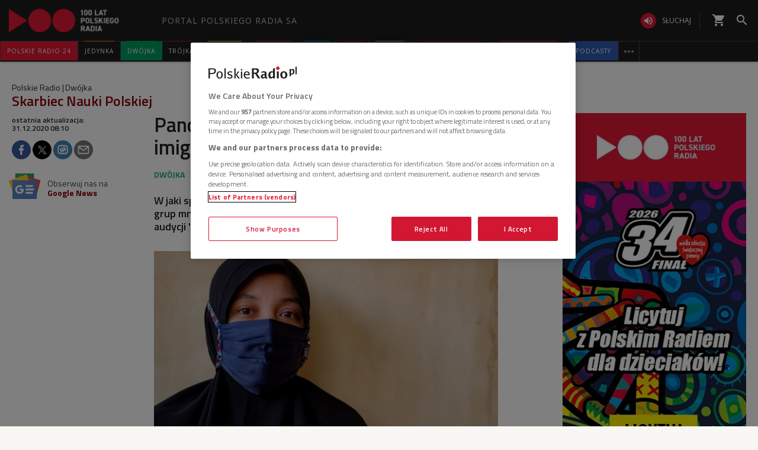

--- FILE ---
content_type: text/html; charset=utf-8
request_url: https://flo.uri.sh/visualisation/2524615/embed
body_size: 288834
content:
<!DOCTYPE html><html><head>
		<meta charset="utf-8">
		<link rel="stylesheet" type="text/css" href="https://flo.uri.sh/template/1511/v21/static/styles.css">
	<title>Koronawirus w Europie</title></head>
	<body>
	

<script>window.Flourish = {"static_prefix":"https://flo.uri.sh/template/1511/v21/static","environment":"live"};</script><script>var template=function(t){"use strict";function T(t){return(T="function"==typeof Symbol&&"symbol"==typeof Symbol.iterator?function(t){return typeof t}:function(t){return t&&"function"==typeof Symbol&&t.constructor===Symbol&&t!==Symbol.prototype?"symbol":typeof t})(t)}var e="undefined"!=typeof globalThis?globalThis:"undefined"!=typeof window?window:"undefined"!=typeof global?global:"undefined"!=typeof self?self:{};function n(t,e){return t(e={exports:{}},e.exports),e.exports}var r=function(t){return t&&t.Math==Math&&t},s=r("object"==("undefined"==typeof globalThis?"undefined":T(globalThis))&&globalThis)||r("object"==("undefined"==typeof window?"undefined":T(window))&&window)||r("object"==("undefined"==typeof self?"undefined":T(self))&&self)||r("object"==T(e)&&e)||Function("return this")(),f=function(t){try{return!!t()}catch(t){return!0}},a=!f(function(){return 7!=Object.defineProperty({},1,{get:function(){return 7}})[1]}),i={}.propertyIsEnumerable,o=Object.getOwnPropertyDescriptor,u={f:o&&!i.call({1:2},1)?function(t){var e=o(this,t);return!!e&&e.enumerable}:i},l=function(t,e){return{enumerable:!(1&t),configurable:!(2&t),writable:!(4&t),value:e}},c={}.toString,d=function(t){return c.call(t).slice(8,-1)},h="".split,y=f(function(){return!Object("z").propertyIsEnumerable(0)})?function(t){return"String"==d(t)?h.call(t,""):Object(t)}:Object,p=function(t){if(null==t)throw TypeError("Can't call method on "+t);return t},g=function(t){return y(p(t))},_=function(t){return"object"===T(t)?null!==t:"function"==typeof t},v=function(t,e){if(!_(t))return t;var n,r;if(e&&"function"==typeof(n=t.toString)&&!_(r=n.call(t)))return r;if("function"==typeof(n=t.valueOf)&&!_(r=n.call(t)))return r;if(!e&&"function"==typeof(n=t.toString)&&!_(r=n.call(t)))return r;throw TypeError("Can't convert object to primitive value")},m={}.hasOwnProperty,b=function(t,e){return m.call(t,e)},w=s.document,x=_(w)&&_(w.createElement),D=function(t){return x?w.createElement(t):{}},F=!a&&!f(function(){return 7!=Object.defineProperty(D("div"),"a",{get:function(){return 7}}).a}),E=Object.getOwnPropertyDescriptor,A={f:a?E:function(t,e){if(t=g(t),e=v(e,!0),F)try{return E(t,e)}catch(t){}if(b(t,e))return l(!u.f.call(t,e),t[e])}},C=function(t){if(!_(t))throw TypeError(String(t)+" is not an object");return t},M=Object.defineProperty,k={f:a?M:function(t,e,n){if(C(t),e=v(e,!0),C(n),F)try{return M(t,e,n)}catch(t){}if("get"in n||"set"in n)throw TypeError("Accessors not supported");return"value"in n&&(t[e]=n.value),t}},S=a?function(t,e,n){return k.f(t,e,l(1,n))}:function(t,e,n){return t[e]=n,t},B=function(e,n){try{S(s,e,n)}catch(t){s[e]=n}return n},z="__core-js_shared__",N=s[z]||B(z,{}),P=Function.toString;"function"!=typeof N.inspectSource&&(N.inspectSource=function(t){return P.call(t)});var O,L,R,I=N.inspectSource,j=s.WeakMap,q="function"==typeof j&&/native code/.test(I(j)),U=n(function(t){(t.exports=function(t,e){return N[t]||(N[t]=void 0!==e?e:{})})("versions",[]).push({version:"3.6.5",mode:"global",copyright:"© 2020 Denis Pushkarev (zloirock.ru)"})}),H=0,Y=Math.random(),W=function(t){return"Symbol("+String(void 0===t?"":t)+")_"+(++H+Y).toString(36)},G=U("keys"),V=function(t){return G[t]||(G[t]=W(t))},X={},$=s.WeakMap;if(q){var Z=new $,J=Z.get,K=Z.has,Q=Z.set;O=function(t,e){return Q.call(Z,t,e),e},L=function(t){return J.call(Z,t)||{}},R=function(t){return K.call(Z,t)}}else{var tt=V("state");X[tt]=!0,O=function(t,e){return S(t,tt,e),e},L=function(t){return b(t,tt)?t[tt]:{}},R=function(t){return b(t,tt)}}var et={set:O,get:L,has:R,enforce:function(t){return R(t)?L(t):O(t,{})},getterFor:function(n){return function(t){var e;if(!_(t)||(e=L(t)).type!==n)throw TypeError("Incompatible receiver, "+n+" required");return e}}},nt=n(function(t){var e=et.get,u=et.enforce,l=String(String).split("String");(t.exports=function(t,e,n,r){var i=!!r&&!!r.unsafe,o=!!r&&!!r.enumerable,a=!!r&&!!r.noTargetGet;"function"==typeof n&&("string"!=typeof e||b(n,"name")||S(n,"name",e),u(n).source=l.join("string"==typeof e?e:"")),t!==s?(i?!a&&t[e]&&(o=!0):delete t[e],o?t[e]=n:S(t,e,n)):o?t[e]=n:B(e,n)})(Function.prototype,"toString",function(){return"function"==typeof this&&e(this).source||I(this)})}),rt=s,it=function(t){return"function"==typeof t?t:void 0},ot=function(t,e){return arguments.length<2?it(rt[t])||it(s[t]):rt[t]&&rt[t][e]||s[t]&&s[t][e]},at=Math.ceil,ut=Math.floor,lt=function(t){return isNaN(t=+t)?0:(0<t?ut:at)(t)},ct=Math.min,st=function(t){return 0<t?ct(lt(t),9007199254740991):0},ft=Math.max,dt=Math.min,ht=function(t,e){var n=lt(t);return n<0?ft(n+e,0):dt(n,e)},pt=function(u){return function(t,e,n){var r,i=g(t),o=st(i.length),a=ht(n,o);if(u&&e!=e){for(;a<o;)if((r=i[a++])!=r)return!0}else for(;a<o;a++)if((u||a in i)&&i[a]===e)return u||a||0;return!u&&-1}},gt={includes:pt(!0),indexOf:pt(!1)},_t=gt.indexOf,vt=function(t,e){var n,r=g(t),i=0,o=[];for(n in r)!b(X,n)&&b(r,n)&&o.push(n);for(;e.length>i;)b(r,n=e[i++])&&(~_t(o,n)||o.push(n));return o},mt=["constructor","hasOwnProperty","isPrototypeOf","propertyIsEnumerable","toLocaleString","toString","valueOf"],bt=mt.concat("length","prototype"),yt={f:Object.getOwnPropertyNames||function(t){return vt(t,bt)}},wt={f:Object.getOwnPropertySymbols},xt=ot("Reflect","ownKeys")||function(t){var e=yt.f(C(t)),n=wt.f;return n?e.concat(n(t)):e},Dt=function(t,e){for(var n=xt(e),r=k.f,i=A.f,o=0;o<n.length;o++){var a=n[o];b(t,a)||r(t,a,i(e,a))}},Ft=/#|\.prototype\./,Et=function(t,e){var n=Ct[At(t)];return n==kt||n!=Mt&&("function"==typeof e?f(e):!!e)},At=Et.normalize=function(t){return String(t).replace(Ft,".").toLowerCase()},Ct=Et.data={},Mt=Et.NATIVE="N",kt=Et.POLYFILL="P",St=Et,Bt=A.f,zt=function(t,e){var n,r,i,o,a,u=t.target,l=t.global,c=t.stat;if(n=l?s:c?s[u]||B(u,{}):(s[u]||{}).prototype)for(r in e){if(o=e[r],i=t.noTargetGet?(a=Bt(n,r))&&a.value:n[r],!St(l?r:u+(c?".":"#")+r,t.forced)&&void 0!==i){if(T(o)===T(i))continue;Dt(o,i)}(t.sham||i&&i.sham)&&S(o,"sham",!0),nt(n,r,o,t)}},Tt=Math.log,Nt=Math.log1p||function(t){return-1e-8<(t=+t)&&t<1e-8?t-t*t/2:Tt(1+t)},Pt=Math.acosh,Ot=Math.log,Lt=Math.sqrt,Rt=Math.LN2,It=!Pt||710!=Math.floor(Pt(Number.MAX_VALUE))||Pt(1/0)!=1/0;zt({target:"Math",stat:!0,forced:It},{acosh:function(t){return(t=+t)<1?NaN:94906265.62425156<t?Ot(t)+Rt:Nt(t-1+Lt(t-1)*Lt(t+1))}});var jt=Math.asinh,qt=Math.log,Ut=Math.sqrt;zt({target:"Math",stat:!0,forced:!(jt&&0<1/jt(0))},{asinh:function t(e){return isFinite(e=+e)&&0!=e?e<0?-t(-e):qt(e+Ut(e*e+1)):e}});var Ht=Math.atanh,Yt=Math.log;zt({target:"Math",stat:!0,forced:!(Ht&&1/Ht(-0)<0)},{atanh:function(t){return 0==(t=+t)?t:Yt((1+t)/(1-t))/2}});var Wt=Math.sign||function(t){return 0==(t=+t)||t!=t?t:t<0?-1:1},Gt=Math.abs,Vt=Math.pow;zt({target:"Math",stat:!0},{cbrt:function(t){return Wt(t=+t)*Vt(Gt(t),1/3)}});var Xt=Math.floor,$t=Math.log,Zt=Math.LOG2E;zt({target:"Math",stat:!0},{clz32:function(t){return(t>>>=0)?31-Xt($t(t+.5)*Zt):32}});var Jt=Math.expm1,Kt=Math.exp,Qt=!Jt||22025.465794806718<Jt(10)||Jt(10)<22025.465794806718||-2e-17!=Jt(-2e-17)?function(t){return 0==(t=+t)?t:-1e-6<t&&t<1e-6?t+t*t/2:Kt(t)-1}:Jt,te=Math.cosh,ee=Math.abs,ne=Math.E;zt({target:"Math",stat:!0,forced:!te||te(710)===1/0},{cosh:function(t){var e=Qt(ee(t)-1)+1;return(e+1/(e*ne*ne))*(ne/2)}}),zt({target:"Math",stat:!0,forced:Qt!=Math.expm1},{expm1:Qt});var re=Math.abs,ie=Math.pow,oe=ie(2,-52),ae=ie(2,-23),ue=ie(2,127)*(2-ae),le=ie(2,-126),ce=Math.fround||function(t){var e,n,r=re(t),i=Wt(t);return r<le?i*(r/le/ae+1/oe-1/oe)*le*ae:ue<(n=(e=(1+ae/oe)*r)-(e-r))||n!=n?i*(1/0):i*n};zt({target:"Math",stat:!0},{fround:ce});var se=Math.hypot,fe=Math.abs,de=Math.sqrt,he=!!se&&se(1/0,NaN)!==1/0;zt({target:"Math",stat:!0,forced:he},{hypot:function(t,e){for(var n,r,i=0,o=0,a=arguments.length,u=0;o<a;)u<(n=fe(arguments[o++]))?(i=i*(r=u/n)*r+1,u=n):i+=0<n?(r=n/u)*r:n;return u===1/0?1/0:u*de(i)}});var pe=Math.imul,ge=f(function(){return-5!=pe(4294967295,5)||2!=pe.length});zt({target:"Math",stat:!0,forced:ge},{imul:function(t,e){var n=65535,r=+t,i=+e,o=n&r,a=n&i;return 0|o*a+((n&r>>>16)*a+o*(n&i>>>16)<<16>>>0)}});var _e=Math.log,ve=Math.LOG10E;zt({target:"Math",stat:!0},{log10:function(t){return _e(t)*ve}}),zt({target:"Math",stat:!0},{log1p:Nt});var me=Math.log,be=Math.LN2;zt({target:"Math",stat:!0},{log2:function(t){return me(t)/be}}),zt({target:"Math",stat:!0},{sign:Wt});var ye=Math.abs,we=Math.exp,xe=Math.E,De=f(function(){return-2e-17!=Math.sinh(-2e-17)});zt({target:"Math",stat:!0,forced:De},{sinh:function(t){return ye(t=+t)<1?(Qt(t)-Qt(-t))/2:(we(t-1)-we(-t-1))*(xe/2)}});var Fe=Math.exp;zt({target:"Math",stat:!0},{tanh:function(t){var e=Qt(t=+t),n=Qt(-t);return e==1/0?1:n==1/0?-1:(e-n)/(Fe(t)+Fe(-t))}});var Ee=!!Object.getOwnPropertySymbols&&!f(function(){return!String(Symbol())}),Ae=Ee&&!Symbol.sham&&"symbol"==T(Symbol.iterator),Ce=U("wks"),Me=s.Symbol,ke=Ae?Me:Me&&Me.withoutSetter||W,Se=function(t){return b(Ce,t)||(Ee&&b(Me,t)?Ce[t]=Me[t]:Ce[t]=ke("Symbol."+t)),Ce[t]},Be=k.f,ze=Se("toStringTag"),Te=function(t,e,n){t&&!b(t=n?t:t.prototype,ze)&&Be(t,ze,{configurable:!0,value:e})};Te(Math,"Math",!0);var Ne=Math.ceil,Pe=Math.floor;zt({target:"Math",stat:!0},{trunc:function(t){return(0<t?Pe:Ne)(t)}});rt.Math;var Oe,Le=Object.setPrototypeOf||("__proto__"in{}?function(){var n,r=!1,t={};try{(n=Object.getOwnPropertyDescriptor(Object.prototype,"__proto__").set).call(t,[]),r=t instanceof Array}catch(t){}return function(t,e){return C(t),function(t){if(!_(t)&&null!==t)throw TypeError("Can't set "+String(t)+" as a prototype")}(e),r?n.call(t,e):t.__proto__=e,t}}():void 0),Re=Object.keys||function(t){return vt(t,mt)},Ie=a?Object.defineProperties:function(t,e){C(t);for(var n,r=Re(e),i=r.length,o=0;o<i;)k.f(t,n=r[o++],e[n]);return t},je=ot("document","documentElement"),qe="prototype",Ue="script",He=V("IE_PROTO"),Ye=function(){},We=function(t){return"<script>"+t+"</"+Ue+">"},Ge=function(){try{Oe=document.domain&&new ActiveXObject("htmlfile")}catch(t){}var t,e;Ge=Oe?function(t){t.write(We("")),t.close();var e=t.parentWindow.Object;return t=null,e}(Oe):((e=D("iframe")).style.display="none",je.appendChild(e),e.src=String("javascript:"),(t=e.contentWindow.document).open(),t.write(We("document.F=Object")),t.close(),t.F);for(var n=mt.length;n--;)delete Ge[qe][mt[n]];return Ge()};X[He]=!0;var Ve=Object.create||function(t,e){var n;return null!==t?(Ye[qe]=C(t),n=new Ye,Ye[qe]=null,n[He]=t):n=Ge(),void 0===e?n:Ie(n,e)},Xe="\t\n\v\f\r                　\u2028\u2029\ufeff",$e="["+Xe+"]",Ze=RegExp("^"+$e+$e+"*"),Je=RegExp($e+$e+"*$"),Ke=function(n){return function(t){var e=String(p(t));return 1&n&&(e=e.replace(Ze,"")),2&n&&(e=e.replace(Je,"")),e}},Qe={start:Ke(1),end:Ke(2),trim:Ke(3)},tn=yt.f,en=A.f,nn=k.f,rn=Qe.trim,on="Number",an=s[on],un=an.prototype,ln=d(Ve(un))==on,cn=function(t){var e,n,r,i,o,a,u,l,c=v(t,!1);if("string"==typeof c&&2<c.length)if(43===(e=(c=rn(c)).charCodeAt(0))||45===e){if(88===(n=c.charCodeAt(2))||120===n)return NaN}else if(48===e){switch(c.charCodeAt(1)){case 66:case 98:r=2,i=49;break;case 79:case 111:r=8,i=55;break;default:return+c}for(a=(o=c.slice(2)).length,u=0;u<a;u++)if((l=o.charCodeAt(u))<48||i<l)return NaN;return parseInt(o,r)}return+c};if(St(on,!an(" 0o1")||!an("0b1")||an("+0x1"))){for(var sn,fn=function(t){var e,n,r,i,o,a=arguments.length<1?0:t,u=this;return u instanceof fn&&(ln?f(function(){un.valueOf.call(u)}):d(u)!=on)?(e=new an(cn(a)),n=u,r=fn,Le&&"function"==typeof(i=n.constructor)&&i!==r&&_(o=i.prototype)&&o!==r.prototype&&Le(e,o),e):cn(a)},dn=a?tn(an):"MAX_VALUE,MIN_VALUE,NaN,NEGATIVE_INFINITY,POSITIVE_INFINITY,EPSILON,isFinite,isInteger,isNaN,isSafeInteger,MAX_SAFE_INTEGER,MIN_SAFE_INTEGER,parseFloat,parseInt,isInteger".split(","),hn=0;dn.length>hn;hn++)b(an,sn=dn[hn])&&!b(fn,sn)&&nn(fn,sn,en(an,sn));(fn.prototype=un).constructor=fn,nt(s,on,fn)}zt({target:"Number",stat:!0},{EPSILON:Math.pow(2,-52)});var pn=s.isFinite,gn=Number.isFinite||function(t){return"number"==typeof t&&pn(t)};zt({target:"Number",stat:!0},{isFinite:gn});var _n=Math.floor,vn=function(t){return!_(t)&&isFinite(t)&&_n(t)===t};zt({target:"Number",stat:!0},{isInteger:vn}),zt({target:"Number",stat:!0},{isNaN:function(t){return t!=t}});var mn=Math.abs;zt({target:"Number",stat:!0},{isSafeInteger:function(t){return vn(t)&&mn(t)<=9007199254740991}}),zt({target:"Number",stat:!0},{MAX_SAFE_INTEGER:9007199254740991}),zt({target:"Number",stat:!0},{MIN_SAFE_INTEGER:-9007199254740991});var bn=Qe.trim,yn=s.parseFloat,wn=1/yn(Xe+"-0")!=-1/0?function(t){var e=bn(String(t)),n=yn(e);return 0===n&&"-"==e.charAt(0)?-0:n}:yn;zt({target:"Number",stat:!0,forced:Number.parseFloat!=wn},{parseFloat:wn});var xn=Qe.trim,Dn=s.parseInt,Fn=/^[+-]?0[Xx]/,En=8!==Dn(Xe+"08")||22!==Dn(Xe+"0x16")?function(t,e){var n=xn(String(t));return Dn(n,e>>>0||(Fn.test(n)?16:10))}:Dn;zt({target:"Number",stat:!0,forced:Number.parseInt!=En},{parseInt:En});var An=function(t){if("number"!=typeof t&&"Number"!=d(t))throw TypeError("Incorrect invocation");return+t},Cn="".repeat||function(t){var e=String(p(this)),n="",r=lt(t);if(r<0||r==1/0)throw RangeError("Wrong number of repetitions");for(;0<r;(r>>>=1)&&(e+=e))1&r&&(n+=e);return n},Mn=1..toFixed,kn=Math.floor,Sn=function t(e,n,r){return 0===n?r:n%2==1?t(e,n-1,r*e):t(e*e,n/2,r)},Bn=Mn&&("0.000"!==8e-5.toFixed(3)||"1"!==.9.toFixed(0)||"1.25"!==1.255.toFixed(2)||"1000000000000000128"!==(0xde0b6b3a7640080).toFixed(0))||!f(function(){Mn.call({})});zt({target:"Number",proto:!0,forced:Bn},{toFixed:function(t){var e,n,r,i,o=An(this),a=lt(t),u=[0,0,0,0,0,0],l="",c="0",s=function(t,e){for(var n=-1,r=e;++n<6;)r+=t*u[n],u[n]=r%1e7,r=kn(r/1e7)},f=function(t){for(var e=6,n=0;0<=--e;)n+=u[e],u[e]=kn(n/t),n=n%t*1e7},d=function(){for(var t=6,e="";0<=--t;)if(""!==e||0===t||0!==u[t]){var n=String(u[t]);e=""===e?n:e+Cn.call("0",7-n.length)+n}return e};if(a<0||20<a)throw RangeError("Incorrect fraction digits");if(o!=o)return"NaN";if(o<=-1e21||1e21<=o)return String(o);if(o<0&&(l="-",o=-o),1e-21<o)if(n=(e=function(t){for(var e=0,n=t;4096<=n;)e+=12,n/=4096;for(;2<=n;)e+=1,n/=2;return e}(o*Sn(2,69,1))-69)<0?o*Sn(2,-e,1):o/Sn(2,e,1),n*=4503599627370496,0<(e=52-e)){for(s(0,n),r=a;7<=r;)s(1e7,0),r-=7;for(s(Sn(10,r,1),0),r=e-1;23<=r;)f(1<<23),r-=23;f(1<<r),s(1,1),f(2),c=d()}else s(0,n),s(1<<-e,0),c=d()+Cn.call("0",a);return c=0<a?l+((i=c.length)<=a?"0."+Cn.call("0",a-i)+c:c.slice(0,i-a)+"."+c.slice(i-a)):l+c}});var zn=1..toPrecision,Tn=f(function(){return"1"!==zn.call(1,void 0)})||!f(function(){zn.call({})});zt({target:"Number",proto:!0,forced:Tn},{toPrecision:function(t){return void 0===t?zn.call(An(this)):zn.call(An(this),t)}});rt.Number;var Nn,Pn,On,Ln=function(u){return function(t,e){var n,r,i=String(p(t)),o=lt(e),a=i.length;return o<0||a<=o?u?"":void 0:(n=i.charCodeAt(o))<55296||56319<n||o+1===a||(r=i.charCodeAt(o+1))<56320||57343<r?u?i.charAt(o):n:u?i.slice(o,o+2):r-56320+(n-55296<<10)+65536}},Rn={codeAt:Ln(!1),charAt:Ln(!0)},In=function(t){return Object(p(t))},jn=!f(function(){function t(){}return t.prototype.constructor=null,Object.getPrototypeOf(new t)!==t.prototype}),qn=V("IE_PROTO"),Un=Object.prototype,Hn=jn?Object.getPrototypeOf:function(t){return t=In(t),b(t,qn)?t[qn]:"function"==typeof t.constructor&&t instanceof t.constructor?t.constructor.prototype:t instanceof Object?Un:null},Yn=Se("iterator"),Wn=!1;[].keys&&("next"in(On=[].keys())?(Pn=Hn(Hn(On)))!==Object.prototype&&(Nn=Pn):Wn=!0),null==Nn&&(Nn={}),b(Nn,Yn)||S(Nn,Yn,function(){return this});var Gn={IteratorPrototype:Nn,BUGGY_SAFARI_ITERATORS:Wn},Vn={},Xn=Gn.IteratorPrototype,$n=function(){return this},Zn=function(t,e,n){var r=e+" Iterator";return t.prototype=Ve(Xn,{next:l(1,n)}),Te(t,r,!1),Vn[r]=$n,t},Jn=Gn.IteratorPrototype,Kn=Gn.BUGGY_SAFARI_ITERATORS,Qn=Se("iterator"),tr="values",er="entries",nr=function(){return this},rr=function(t,e,n,r,i,o,a){Zn(n,e,r);var u,l,c,s=function(t){if(t===i&&g)return g;if(!Kn&&t in h)return h[t];switch(t){case"keys":case tr:case er:return function(){return new n(this,t)}}return function(){return new n(this)}},f=e+" Iterator",d=!1,h=t.prototype,p=h[Qn]||h["@@iterator"]||i&&h[i],g=!Kn&&p||s(i),_="Array"==e&&h.entries||p;if(_&&(u=Hn(_.call(new t)),Jn!==Object.prototype&&u.next&&(Hn(u)!==Jn&&(Le?Le(u,Jn):"function"!=typeof u[Qn]&&S(u,Qn,nr)),Te(u,f,!0))),i==tr&&p&&p.name!==tr&&(d=!0,g=function(){return p.call(this)}),h[Qn]!==g&&S(h,Qn,g),Vn[e]=g,i)if(l={values:s(tr),keys:o?g:s("keys"),entries:s(er)},a)for(c in l)!Kn&&!d&&c in h||nt(h,c,l[c]);else zt({target:e,proto:!0,forced:Kn||d},l);return l},ir=Rn.charAt,or="String Iterator",ar=et.set,ur=et.getterFor(or);rr(String,"String",function(t){ar(this,{type:or,string:String(t),index:0})},function(){var t,e=ur(this),n=e.string,r=e.index;return r>=n.length?{value:void 0,done:!0}:(t=ir(n,r),e.index+=t.length,{value:t,done:!1})});var lr=function(t){if("function"!=typeof t)throw TypeError(String(t)+" is not a function");return t},cr=function(r,i,t){if(lr(r),void 0===i)return r;switch(t){case 0:return function(){return r.call(i)};case 1:return function(t){return r.call(i,t)};case 2:return function(t,e){return r.call(i,t,e)};case 3:return function(t,e,n){return r.call(i,t,e,n)}}return function(){return r.apply(i,arguments)}},sr=function(e,t,n,r){try{return r?t(C(n)[0],n[1]):t(n)}catch(t){var i=e.return;throw void 0!==i&&C(i.call(e)),t}},fr=Se("iterator"),dr=Array.prototype,hr=function(t,e,n){var r=v(e);r in t?k.f(t,r,l(0,n)):t[r]=n},pr={};pr[Se("toStringTag")]="z";var gr="[object z]"===String(pr),_r=Se("toStringTag"),vr="Arguments"==d(function(){return arguments}()),mr=gr?d:function(t){var e,n,r;return void 0===t?"Undefined":null===t?"Null":"string"==typeof(n=function(t,e){try{return t[e]}catch(t){}}(e=Object(t),_r))?n:vr?d(e):"Object"==(r=d(e))&&"function"==typeof e.callee?"Arguments":r},br=Se("iterator"),yr=Se("iterator"),wr=!1;try{var xr=0,Dr={next:function(){return{done:!!xr++}},return:function(){wr=!0}};Dr[yr]=function(){return this},Array.from(Dr,function(){throw 2})}catch(t){}var Fr=!function(t,e){if(!e&&!wr)return!1;var n=!1;try{var r={};r[yr]=function(){return{next:function(){return{done:n=!0}}}},t(r)}catch(t){}return n}(function(t){Array.from(t)});zt({target:"Array",stat:!0,forced:Fr},{from:function(t){var e,n,r,i,o,a,u,l=In(t),c="function"==typeof this?this:Array,s=arguments.length,f=1<s?arguments[1]:void 0,d=void 0!==f,h=function(t){if(null!=t)return t[br]||t["@@iterator"]||Vn[mr(t)]}(l),p=0;if(d&&(f=cr(f,2<s?arguments[2]:void 0,2)),null!=h&&(c!=Array||void 0===(u=h)||Vn.Array!==u&&dr[fr]!==u))for(o=(i=h.call(l)).next,n=new c;!(r=o.call(i)).done;p++)a=d?sr(i,f,[r.value,p],!0):r.value,hr(n,p,a);else for(n=new c(e=st(l.length));p<e;p++)a=d?f(l[p],p):l[p],hr(n,p,a);return n.length=p,n}});var Er=Array.isArray||function(t){return"Array"==d(t)};zt({target:"Array",stat:!0},{isArray:Er});var Ar=f(function(){function t(){}return!(Array.of.call(t)instanceof t)});zt({target:"Array",stat:!0,forced:Ar},{of:function(){for(var t=0,e=arguments.length,n=new("function"==typeof this?this:Array)(e);t<e;)hr(n,t,arguments[t++]);return n.length=e,n}});var Cr,Mr,kr=Se("species"),Sr=function(t,e){var n;return Er(t)&&("function"!=typeof(n=t.constructor)||n!==Array&&!Er(n.prototype)?_(n)&&null===(n=n[kr])&&(n=void 0):n=void 0),new(void 0===n?Array:n)(0===e?0:e)},Br=ot("navigator","userAgent")||"",zr=s.process,Tr=zr&&zr.versions,Nr=Tr&&Tr.v8;Nr?Mr=(Cr=Nr.split("."))[0]+Cr[1]:Br&&(!(Cr=Br.match(/Edge\/(\d+)/))||74<=Cr[1])&&(Cr=Br.match(/Chrome\/(\d+)/))&&(Mr=Cr[1]);var Pr=Mr&&+Mr,Or=Se("species"),Lr=function(e){return 51<=Pr||!f(function(){var t=[];return(t.constructor={})[Or]=function(){return{foo:1}},1!==t[e](Boolean).foo})},Rr=Se("isConcatSpreadable"),Ir=9007199254740991,jr="Maximum allowed index exceeded",qr=51<=Pr||!f(function(){var t=[];return t[Rr]=!1,t.concat()[0]!==t}),Ur=Lr("concat"),Hr=function(t){if(!_(t))return!1;var e=t[Rr];return void 0!==e?!!e:Er(t)};zt({target:"Array",proto:!0,forced:!qr||!Ur},{concat:function(t){var e,n,r,i,o,a=In(this),u=Sr(a,0),l=0;for(e=-1,r=arguments.length;e<r;e++)if(o=-1===e?a:arguments[e],Hr(o)){if(i=st(o.length),Ir<l+i)throw TypeError(jr);for(n=0;n<i;n++,l++)n in o&&hr(u,l,o[n])}else{if(Ir<=l)throw TypeError(jr);hr(u,l++,o)}return u.length=l,u}});var Yr=Math.min,Wr=[].copyWithin||function(t,e){var n=In(this),r=st(n.length),i=ht(t,r),o=ht(e,r),a=2<arguments.length?arguments[2]:void 0,u=Yr((void 0===a?r:ht(a,r))-o,r-i),l=1;for(o<i&&i<o+u&&(l=-1,o+=u-1,i+=u-1);0<u--;)o in n?n[i]=n[o]:delete n[i],i+=l,o+=l;return n},Gr=Se("unscopables"),Vr=Array.prototype;null==Vr[Gr]&&k.f(Vr,Gr,{configurable:!0,value:Ve(null)});var Xr=function(t){Vr[Gr][t]=!0};zt({target:"Array",proto:!0},{copyWithin:Wr}),Xr("copyWithin");var $r=[].push,Zr=function(h){var p=1==h,g=2==h,_=3==h,v=4==h,m=6==h,b=5==h||m;return function(t,e,n,r){for(var i,o,a=In(t),u=y(a),l=cr(e,n,3),c=st(u.length),s=0,f=r||Sr,d=p?f(t,c):g?f(t,0):void 0;s<c;s++)if((b||s in u)&&(o=l(i=u[s],s,a),h))if(p)d[s]=o;else if(o)switch(h){case 3:return!0;case 5:return i;case 6:return s;case 2:$r.call(d,i)}else if(v)return!1;return m?-1:_||v?v:d}},Jr={forEach:Zr(0),map:Zr(1),filter:Zr(2),some:Zr(3),every:Zr(4),find:Zr(5),findIndex:Zr(6)},Kr=function(t,e){var n=[][t];return!!n&&f(function(){n.call(null,e||function(){throw 1},1)})},Qr=Object.defineProperty,ti={},ei=function(t){throw t},ni=function(t,e){if(b(ti,t))return ti[t];e||(e={});var n=[][t],r=!!b(e,"ACCESSORS")&&e.ACCESSORS,i=b(e,0)?e[0]:ei,o=b(e,1)?e[1]:void 0;return ti[t]=!!n&&!f(function(){if(r&&!a)return!0;var t={length:-1};r?Qr(t,1,{enumerable:!0,get:ei}):t[1]=1,n.call(t,i,o)})},ri=Jr.every,ii=Kr("every"),oi=ni("every");zt({target:"Array",proto:!0,forced:!ii||!oi},{every:function(t){return ri(this,t,1<arguments.length?arguments[1]:void 0)}});zt({target:"Array",proto:!0},{fill:function(t){for(var e=In(this),n=st(e.length),r=arguments.length,i=ht(1<r?arguments[1]:void 0,n),o=2<r?arguments[2]:void 0,a=void 0===o?n:ht(o,n);i<a;)e[i++]=t;return e}}),Xr("fill");var ai=Jr.filter,ui=Lr("filter"),li=ni("filter");zt({target:"Array",proto:!0,forced:!ui||!li},{filter:function(t){return ai(this,t,1<arguments.length?arguments[1]:void 0)}});var ci=Jr.find,si="find",fi=!0,di=ni(si);si in[]&&Array(1)[si](function(){fi=!1}),zt({target:"Array",proto:!0,forced:fi||!di},{find:function(t){return ci(this,t,1<arguments.length?arguments[1]:void 0)}}),Xr(si);var hi=Jr.findIndex,pi="findIndex",gi=!0,_i=ni(pi);pi in[]&&Array(1)[pi](function(){gi=!1}),zt({target:"Array",proto:!0,forced:gi||!_i},{findIndex:function(t){return hi(this,t,1<arguments.length?arguments[1]:void 0)}}),Xr(pi);var vi=function t(e,n,r,i,o,a,u,l){for(var c,s=o,f=0,d=!!u&&cr(u,l,3);f<i;){if(f in r){if(c=d?d(r[f],f,n):r[f],0<a&&Er(c))s=t(e,n,c,st(c.length),s,a-1)-1;else{if(9007199254740991<=s)throw TypeError("Exceed the acceptable array length");e[s]=c}s++}f++}return s};zt({target:"Array",proto:!0},{flat:function(){var t=arguments.length?arguments[0]:void 0,e=In(this),n=st(e.length),r=Sr(e,0);return r.length=vi(r,e,e,n,0,void 0===t?1:lt(t)),r}}),zt({target:"Array",proto:!0},{flatMap:function(t){var e,n=In(this),r=st(n.length);return lr(t),(e=Sr(n,0)).length=vi(e,n,n,r,0,1,t,1<arguments.length?arguments[1]:void 0),e}});var mi=Jr.forEach,bi=Kr("forEach"),yi=ni("forEach"),wi=bi&&yi?[].forEach:function(t){return mi(this,t,1<arguments.length?arguments[1]:void 0)};zt({target:"Array",proto:!0,forced:[].forEach!=wi},{forEach:wi});var xi=gt.includes,Di=ni("indexOf",{ACCESSORS:!0,1:0});zt({target:"Array",proto:!0,forced:!Di},{includes:function(t){return xi(this,t,1<arguments.length?arguments[1]:void 0)}}),Xr("includes");var Fi=gt.indexOf,Ei=[].indexOf,Ai=!!Ei&&1/[1].indexOf(1,-0)<0,Ci=Kr("indexOf"),Mi=ni("indexOf",{ACCESSORS:!0,1:0});zt({target:"Array",proto:!0,forced:Ai||!Ci||!Mi},{indexOf:function(t){return Ai?Ei.apply(this,arguments)||0:Fi(this,t,1<arguments.length?arguments[1]:void 0)}});var ki="Array Iterator",Si=et.set,Bi=et.getterFor(ki);rr(Array,"Array",function(t,e){Si(this,{type:ki,target:g(t),index:0,kind:e})},function(){var t=Bi(this),e=t.target,n=t.kind,r=t.index++;return!e||r>=e.length?{value:t.target=void 0,done:!0}:"keys"==n?{value:r,done:!1}:"values"==n?{value:e[r],done:!1}:{value:[r,e[r]],done:!1}},"values");Vn.Arguments=Vn.Array,Xr("keys"),Xr("values"),Xr("entries");var zi=[].join,Ti=y!=Object,Ni=Kr("join",",");zt({target:"Array",proto:!0,forced:Ti||!Ni},{join:function(t){return zi.call(g(this),void 0===t?",":t)}});var Pi=Math.min,Oi=[].lastIndexOf,Li=!!Oi&&1/[1].lastIndexOf(1,-0)<0,Ri=Kr("lastIndexOf"),Ii=ni("indexOf",{ACCESSORS:!0,1:0}),ji=Li||!Ri||!Ii?function(t){if(Li)return Oi.apply(this,arguments)||0;var e=g(this),n=st(e.length),r=n-1;for(1<arguments.length&&(r=Pi(r,lt(arguments[1]))),r<0&&(r=n+r);0<=r;r--)if(r in e&&e[r]===t)return r||0;return-1}:Oi;zt({target:"Array",proto:!0,forced:ji!==[].lastIndexOf},{lastIndexOf:ji});var qi=Jr.map,Ui=Lr("map"),Hi=ni("map");zt({target:"Array",proto:!0,forced:!Ui||!Hi},{map:function(t){return qi(this,t,1<arguments.length?arguments[1]:void 0)}});var Yi=function(c){return function(t,e,n,r){lr(e);var i=In(t),o=y(i),a=st(i.length),u=c?a-1:0,l=c?-1:1;if(n<2)for(;;){if(u in o){r=o[u],u+=l;break}if(u+=l,c?u<0:a<=u)throw TypeError("Reduce of empty array with no initial value")}for(;c?0<=u:u<a;u+=l)u in o&&(r=e(r,o[u],u,i));return r}},Wi={left:Yi(!1),right:Yi(!0)},Gi=Wi.left,Vi=Kr("reduce"),Xi=ni("reduce",{1:0});zt({target:"Array",proto:!0,forced:!Vi||!Xi},{reduce:function(t){return Gi(this,t,arguments.length,1<arguments.length?arguments[1]:void 0)}});var $i=Wi.right,Zi=Kr("reduceRight"),Ji=ni("reduce",{1:0});zt({target:"Array",proto:!0,forced:!Zi||!Ji},{reduceRight:function(t){return $i(this,t,arguments.length,1<arguments.length?arguments[1]:void 0)}});var Ki=[].reverse,Qi=[1,2];zt({target:"Array",proto:!0,forced:String(Qi)===String(Qi.reverse())},{reverse:function(){return Er(this)&&(this.length=this.length),Ki.call(this)}});var to=Lr("slice"),eo=ni("slice",{ACCESSORS:!0,0:0,1:2}),no=Se("species"),ro=[].slice,io=Math.max;zt({target:"Array",proto:!0,forced:!to||!eo},{slice:function(t,e){var n,r,i,o=g(this),a=st(o.length),u=ht(t,a),l=ht(void 0===e?a:e,a);if(Er(o)&&("function"!=typeof(n=o.constructor)||n!==Array&&!Er(n.prototype)?_(n)&&null===(n=n[no])&&(n=void 0):n=void 0,n===Array||void 0===n))return ro.call(o,u,l);for(r=new(void 0===n?Array:n)(io(l-u,0)),i=0;u<l;u++,i++)u in o&&hr(r,i,o[u]);return r.length=i,r}});var oo=Jr.some,ao=Kr("some"),uo=ni("some");zt({target:"Array",proto:!0,forced:!ao||!uo},{some:function(t){return oo(this,t,1<arguments.length?arguments[1]:void 0)}});var lo=[],co=lo.sort,so=f(function(){lo.sort(void 0)}),fo=f(function(){lo.sort(null)}),ho=Kr("sort");zt({target:"Array",proto:!0,forced:so||!fo||!ho},{sort:function(t){return void 0===t?co.call(In(this)):co.call(In(this),lr(t))}});var po,go,_o=Se("species");po=ot("Array"),go=k.f,a&&po&&!po[_o]&&go(po,_o,{configurable:!0,get:function(){return this}});var vo=Lr("splice"),mo=ni("splice",{ACCESSORS:!0,0:0,1:2}),bo=Math.max,yo=Math.min;zt({target:"Array",proto:!0,forced:!vo||!mo},{splice:function(t,e){var n,r,i,o,a,u,l=In(this),c=st(l.length),s=ht(t,c),f=arguments.length;if(0===f?n=r=0:r=1===f?(n=0,c-s):(n=f-2,yo(bo(lt(e),0),c-s)),9007199254740991<c+n-r)throw TypeError("Maximum allowed length exceeded");for(i=Sr(l,r),o=0;o<r;o++)(a=s+o)in l&&hr(i,o,l[a]);if(n<(i.length=r)){for(o=s;o<c-r;o++)u=o+n,(a=o+r)in l?l[u]=l[a]:delete l[u];for(o=c;c-r+n<o;o--)delete l[o-1]}else if(r<n)for(o=c-r;s<o;o--)u=o+n-1,(a=o+r-1)in l?l[u]=l[a]:delete l[u];for(o=0;o<n;o++)l[o+s]=arguments[o+2];return l.length=c-r+n,i}}),Xr("flat"),Xr("flatMap");rt.Array;var wo=function(){var t=C(this),e="";return t.global&&(e+="g"),t.ignoreCase&&(e+="i"),t.multiline&&(e+="m"),t.dotAll&&(e+="s"),t.unicode&&(e+="u"),t.sticky&&(e+="y"),e};function xo(t,e){return RegExp(t,e)}var Do,Fo,Eo={UNSUPPORTED_Y:f(function(){var t=xo("a","y");return t.lastIndex=2,null!=t.exec("abcd")}),BROKEN_CARET:f(function(){var t=xo("^r","gy");return t.lastIndex=2,null!=t.exec("str")})},Ao=RegExp.prototype.exec,Co=String.prototype.replace,Mo=Ao,ko=(Do=/a/,Fo=/b*/g,Ao.call(Do,"a"),Ao.call(Fo,"a"),0!==Do.lastIndex||0!==Fo.lastIndex),So=Eo.UNSUPPORTED_Y||Eo.BROKEN_CARET,Bo=void 0!==/()??/.exec("")[1];(ko||Bo||So)&&(Mo=function(t){var e,n,r,i,o=this,a=So&&o.sticky,u=wo.call(o),l=o.source,c=0,s=t;return a&&(-1===(u=u.replace("y","")).indexOf("g")&&(u+="g"),s=String(t).slice(o.lastIndex),0<o.lastIndex&&(!o.multiline||o.multiline&&"\n"!==t[o.lastIndex-1])&&(l="(?: "+l+")",s=" "+s,c++),n=new RegExp("^(?:"+l+")",u)),Bo&&(n=new RegExp("^"+l+"$(?!\\s)",u)),ko&&(e=o.lastIndex),r=Ao.call(a?n:o,s),a?r?(r.input=r.input.slice(c),r[0]=r[0].slice(c),r.index=o.lastIndex,o.lastIndex+=r[0].length):o.lastIndex=0:ko&&r&&(o.lastIndex=o.global?r.index+r[0].length:e),Bo&&r&&1<r.length&&Co.call(r[0],n,function(){for(i=1;i<arguments.length-2;i++)void 0===arguments[i]&&(r[i]=void 0)}),r});var zo=Mo;zt({target:"RegExp",proto:!0,forced:/./.exec!==zo},{exec:zo});var To=String.fromCharCode,No=String.fromCodePoint,Po=!!No&&1!=No.length;zt({target:"String",stat:!0,forced:Po},{fromCodePoint:function(t){for(var e,n=[],r=arguments.length,i=0;i<r;){if(e=+arguments[i++],ht(e,1114111)!==e)throw RangeError(e+" is not a valid code point");n.push(e<65536?To(e):To(55296+((e-=65536)>>10),e%1024+56320))}return n.join("")}}),zt({target:"String",stat:!0},{raw:function(t){for(var e=g(t.raw),n=st(e.length),r=arguments.length,i=[],o=0;o<n;)i.push(String(e[o++])),o<r&&i.push(String(arguments[o]));return i.join("")}});var Oo=Rn.codeAt;zt({target:"String",proto:!0},{codePointAt:function(t){return Oo(this,t)}});var Lo,Ro=Se("match"),Io=function(t){var e;return _(t)&&(void 0!==(e=t[Ro])?!!e:"RegExp"==d(t))},jo=function(t){if(Io(t))throw TypeError("The method doesn't accept regular expressions");return t},qo=Se("match"),Uo=function(e){var n=/./;try{"/./"[e](n)}catch(t){try{return n[qo]=!1,"/./"[e](n)}catch(t){}}return!1},Ho=A.f,Yo="".endsWith,Wo=Math.min,Go=Uo("endsWith"),Vo=!(Go||(!(Lo=Ho(String.prototype,"endsWith"))||Lo.writable));zt({target:"String",proto:!0,forced:!Vo&&!Go},{endsWith:function(t){var e=String(p(this));jo(t);var n=1<arguments.length?arguments[1]:void 0,r=st(e.length),i=void 0===n?r:Wo(st(n),r),o=String(t);return Yo?Yo.call(e,o,i):e.slice(i-o.length,i)===o}}),zt({target:"String",proto:!0,forced:!Uo("includes")},{includes:function(t){return!!~String(p(this)).indexOf(jo(t),1<arguments.length?arguments[1]:void 0)}});var Xo=Se("species"),$o=!f(function(){var t=/./;return t.exec=function(){var t=[];return t.groups={a:"7"},t},"7"!=="".replace(t,"$<a>")}),Zo="$0"==="a".replace(/./,"$0"),Jo=Se("replace"),Ko=!!/./[Jo]&&""===/./[Jo]("a","$0"),Qo=!f(function(){var t=/(?:)/,e=t.exec;t.exec=function(){return e.apply(this,arguments)};var n="ab".split(t);return 2!==n.length||"a"!==n[0]||"b"!==n[1]}),ta=function(n,t,e,r){var i=Se(n),o=!f(function(){var t={};return t[i]=function(){return 7},7!=""[n](t)}),a=o&&!f(function(){var t=!1,e=/a/;return"split"===n&&((e={constructor:{}}).constructor[Xo]=function(){return e},e.flags="",e[i]=/./[i]),e.exec=function(){return t=!0,null},e[i](""),!t});if(!o||!a||"replace"===n&&(!$o||!Zo||Ko)||"split"===n&&!Qo){var u=/./[i],l=e(i,""[n],function(t,e,n,r,i){return e.exec===zo?o&&!i?{done:!0,value:u.call(e,n,r)}:{done:!0,value:t.call(n,e,r)}:{done:!1}},{REPLACE_KEEPS_$0:Zo,REGEXP_REPLACE_SUBSTITUTES_UNDEFINED_CAPTURE:Ko}),c=l[0],s=l[1];nt(String.prototype,n,c),nt(RegExp.prototype,i,2==t?function(t,e){return s.call(t,this,e)}:function(t){return s.call(t,this)})}r&&S(RegExp.prototype[i],"sham",!0)},ea=Rn.charAt,na=function(t,e,n){return e+(n?ea(t,e).length:1)},ra=function(t,e){var n=t.exec;if("function"==typeof n){var r=n.call(t,e);if("object"!==T(r))throw TypeError("RegExp exec method returned something other than an Object or null");return r}if("RegExp"!==d(t))throw TypeError("RegExp#exec called on incompatible receiver");return zo.call(t,e)};ta("match",1,function(r,c,s){return[function(t){var e=p(this),n=null==t?void 0:t[r];return void 0!==n?n.call(t,e):new RegExp(t)[r](String(e))},function(t){var e=s(c,t,this);if(e.done)return e.value;var n=C(t),r=String(this);if(!n.global)return ra(n,r);for(var i,o=n.unicode,a=[],u=n.lastIndex=0;null!==(i=ra(n,r));){var l=String(i[0]);""===(a[u]=l)&&(n.lastIndex=na(r,st(n.lastIndex),o)),u++}return 0===u?null:a}]});var ia=Se("species"),oa=function(t,e){var n,r=C(t).constructor;return void 0===r||null==(n=C(r)[ia])?e:lr(n)},aa=Se("matchAll"),ua="RegExp String",la=ua+" Iterator",ca=et.set,sa=et.getterFor(la),fa=RegExp.prototype,da=fa.exec,ha="".matchAll,pa=!!ha&&!f(function(){"a".matchAll(/./)}),ga=Zn(function(t,e,n,r){ca(this,{type:la,regexp:t,string:e,global:n,unicode:r,done:!1})},ua,function(){var t=sa(this);if(t.done)return{value:void 0,done:!0};var e=t.regexp,n=t.string,r=function(t,e){var n,r=t.exec;if("function"!=typeof r)return da.call(t,e);if("object"!=T(n=r.call(t,e)))throw TypeError("Incorrect exec result");return n}(e,n);return null===r?{value:void 0,done:t.done=!0}:t.global?(""==String(r[0])&&(e.lastIndex=na(n,st(e.lastIndex),t.unicode)),{value:r,done:!1}):{value:r,done:!(t.done=!0)}}),_a=function(t){var e,n,r,i,o,a,u=C(this),l=String(t);return e=oa(u,RegExp),void 0===(n=u.flags)&&u instanceof RegExp&&!("flags"in fa)&&(n=wo.call(u)),r=void 0===n?"":String(n),i=new e(e===RegExp?u.source:u,r),o=!!~r.indexOf("g"),a=!!~r.indexOf("u"),i.lastIndex=st(u.lastIndex),new ga(i,l,o,a)};zt({target:"String",proto:!0,forced:pa},{matchAll:function(t){var e,n,r=p(this);if(null!=t){if(Io(t)&&!~String(p("flags"in fa?t.flags:wo.call(t))).indexOf("g"))throw TypeError("`.matchAll` does not allow non-global regexes");if(pa)return ha.apply(r,arguments);if(null!=(n=t[aa]))return lr(n).call(t,r)}else if(pa)return ha.apply(r,arguments);return e=String(r),new RegExp(t,"g")[aa](e)}}),aa in fa||S(fa,aa,_a);var va=Math.ceil,ma=function(c){return function(t,e,n){var r,i,o=String(p(t)),a=o.length,u=void 0===n?" ":String(n),l=st(e);return l<=a||""==u?o:(r=l-a,(i=Cn.call(u,va(r/u.length))).length>r&&(i=i.slice(0,r)),c?o+i:i+o)}},ba={start:ma(!1),end:ma(!0)},ya=/Version\/10\.\d+(\.\d+)?( Mobile\/\w+)? Safari\//.test(Br),wa=ba.end;zt({target:"String",proto:!0,forced:ya},{padEnd:function(t){return wa(this,t,1<arguments.length?arguments[1]:void 0)}});var xa=ba.start;zt({target:"String",proto:!0,forced:ya},{padStart:function(t){return xa(this,t,1<arguments.length?arguments[1]:void 0)}}),zt({target:"String",proto:!0},{repeat:Cn});var Da=Math.max,Fa=Math.min,Ea=Math.floor,Aa=/\$([$&'`]|\d\d?|<[^>]*>)/g,Ca=/\$([$&'`]|\d\d?)/g;ta("replace",2,function(i,w,x,t){var D=t.REGEXP_REPLACE_SUBSTITUTES_UNDEFINED_CAPTURE,F=t.REPLACE_KEEPS_$0,E=D?"$":"$0";return[function(t,e){var n=p(this),r=null==t?void 0:t[i];return void 0!==r?r.call(t,n,e):w.call(String(n),t,e)},function(t,e){if(!D&&F||"string"==typeof e&&-1===e.indexOf(E)){var n=x(w,t,this,e);if(n.done)return n.value}var r=C(t),i=String(this),o="function"==typeof e;o||(e=String(e));var a=r.global;if(a){var u=r.unicode;r.lastIndex=0}for(var l=[];;){var c=ra(r,i);if(null===c)break;if(l.push(c),!a)break;""===String(c[0])&&(r.lastIndex=na(i,st(r.lastIndex),u))}for(var s,f="",d=0,h=0;h<l.length;h++){c=l[h];for(var p=String(c[0]),g=Da(Fa(lt(c.index),i.length),0),_=[],v=1;v<c.length;v++)_.push(void 0===(s=c[v])?s:String(s));var m=c.groups;if(o){var b=[p].concat(_,g,i);void 0!==m&&b.push(m);var y=String(e.apply(void 0,b))}else y=A(p,i,g,_,m,e);d<=g&&(f+=i.slice(d,g)+y,d=g+p.length)}return f+i.slice(d)}];function A(o,a,u,l,c,t){var s=u+o.length,f=l.length,e=Ca;return void 0!==c&&(c=In(c),e=Aa),w.call(t,e,function(t,e){var n;switch(e.charAt(0)){case"$":return"$";case"&":return o;case"`":return a.slice(0,u);case"'":return a.slice(s);case"<":n=c[e.slice(1,-1)];break;default:var r=+e;if(0===r)return t;if(f<r){var i=Ea(r/10);return 0===i?t:i<=f?void 0===l[i-1]?e.charAt(1):l[i-1]+e.charAt(1):t}n=l[r-1]}return void 0===n?"":n})}});var Ma=Object.is||function(t,e){return t===e?0!==t||1/t==1/e:t!=t&&e!=e};ta("search",1,function(r,a,u){return[function(t){var e=p(this),n=null==t?void 0:t[r];return void 0!==n?n.call(t,e):new RegExp(t)[r](String(e))},function(t){var e=u(a,t,this);if(e.done)return e.value;var n=C(t),r=String(this),i=n.lastIndex;Ma(i,0)||(n.lastIndex=0);var o=ra(n,r);return Ma(n.lastIndex,i)||(n.lastIndex=i),null===o?-1:o.index}]});var ka=[].push,Sa=Math.min,Ba=4294967295,za=!f(function(){return!RegExp(Ba,"y")});ta("split",2,function(i,_,v){var m;return m="c"=="abbc".split(/(b)*/)[1]||4!="test".split(/(?:)/,-1).length||2!="ab".split(/(?:ab)*/).length||4!=".".split(/(.?)(.?)/).length||1<".".split(/()()/).length||"".split(/.?/).length?function(t,e){var n=String(p(this)),r=void 0===e?Ba:e>>>0;if(0===r)return[];if(void 0===t)return[n];if(!Io(t))return _.call(n,t,r);for(var i,o,a,u=[],l=(t.ignoreCase?"i":"")+(t.multiline?"m":"")+(t.unicode?"u":"")+(t.sticky?"y":""),c=0,s=new RegExp(t.source,l+"g");(i=zo.call(s,n))&&!(c<(o=s.lastIndex)&&(u.push(n.slice(c,i.index)),1<i.length&&i.index<n.length&&ka.apply(u,i.slice(1)),a=i[0].length,c=o,u.length>=r));)s.lastIndex===i.index&&s.lastIndex++;return c===n.length?!a&&s.test("")||u.push(""):u.push(n.slice(c)),u.length>r?u.slice(0,r):u}:"0".split(void 0,0).length?function(t,e){return void 0===t&&0===e?[]:_.call(this,t,e)}:_,[function(t,e){var n=p(this),r=null==t?void 0:t[i];return void 0!==r?r.call(t,n,e):m.call(String(n),t,e)},function(t,e){var n=v(m,t,this,e,m!==_);if(n.done)return n.value;var r=C(t),i=String(this),o=oa(r,RegExp),a=r.unicode,u=(r.ignoreCase?"i":"")+(r.multiline?"m":"")+(r.unicode?"u":"")+(za?"y":"g"),l=new o(za?r:"^(?:"+r.source+")",u),c=void 0===e?Ba:e>>>0;if(0===c)return[];if(0===i.length)return null===ra(l,i)?[i]:[];for(var s=0,f=0,d=[];f<i.length;){l.lastIndex=za?f:0;var h,p=ra(l,za?i:i.slice(f));if(null===p||(h=Sa(st(l.lastIndex+(za?0:f)),i.length))===s)f=na(i,f,a);else{if(d.push(i.slice(s,f)),d.length===c)return d;for(var g=1;g<=p.length-1;g++)if(d.push(p[g]),d.length===c)return d;f=s=h}}return d.push(i.slice(s)),d}]},!za);var Ta,Na=A.f,Pa="".startsWith,Oa=Math.min,La=Uo("startsWith"),Ra=!(La||(!(Ta=Na(String.prototype,"startsWith"))||Ta.writable));zt({target:"String",proto:!0,forced:!Ra&&!La},{startsWith:function(t){var e=String(p(this));jo(t);var n=st(Oa(1<arguments.length?arguments[1]:void 0,e.length)),r=String(t);return Pa?Pa.call(e,r,n):e.slice(n,n+r.length)===r}});var Ia=function(t){return f(function(){return!!Xe[t]()||"​᠎"!="​᠎"[t]()||Xe[t].name!==t})},ja=Qe.trim;zt({target:"String",proto:!0,forced:Ia("trim")},{trim:function(){return ja(this)}});var qa=Qe.start,Ua=Ia("trimStart"),Ha=Ua?function(){return qa(this)}:"".trimStart;zt({target:"String",proto:!0,forced:Ua},{trimStart:Ha,trimLeft:Ha});var Ya=Qe.end,Wa=Ia("trimEnd"),Ga=Wa?function(){return Ya(this)}:"".trimEnd;zt({target:"String",proto:!0,forced:Wa},{trimEnd:Ga,trimRight:Ga});var Va=/"/g,Xa=function(t,e,n,r){var i=String(p(t)),o="<"+e;return""!==n&&(o+=" "+n+'="'+String(r).replace(Va,"&quot;")+'"'),o+">"+i+"</"+e+">"},$a=function(e){return f(function(){var t=""[e]('"');return t!==t.toLowerCase()||3<t.split('"').length})};zt({target:"String",proto:!0,forced:$a("anchor")},{anchor:function(t){return Xa(this,"a","name",t)}}),zt({target:"String",proto:!0,forced:$a("big")},{big:function(){return Xa(this,"big","","")}}),zt({target:"String",proto:!0,forced:$a("blink")},{blink:function(){return Xa(this,"blink","","")}}),zt({target:"String",proto:!0,forced:$a("bold")},{bold:function(){return Xa(this,"b","","")}}),zt({target:"String",proto:!0,forced:$a("fixed")},{fixed:function(){return Xa(this,"tt","","")}}),zt({target:"String",proto:!0,forced:$a("fontcolor")},{fontcolor:function(t){return Xa(this,"font","color",t)}}),zt({target:"String",proto:!0,forced:$a("fontsize")},{fontsize:function(t){return Xa(this,"font","size",t)}}),zt({target:"String",proto:!0,forced:$a("italics")},{italics:function(){return Xa(this,"i","","")}}),zt({target:"String",proto:!0,forced:$a("link")},{link:function(t){return Xa(this,"a","href",t)}}),zt({target:"String",proto:!0,forced:$a("small")},{small:function(){return Xa(this,"small","","")}}),zt({target:"String",proto:!0,forced:$a("strike")},{strike:function(){return Xa(this,"strike","","")}}),zt({target:"String",proto:!0,forced:$a("sub")},{sub:function(){return Xa(this,"sub","","")}}),zt({target:"String",proto:!0,forced:$a("sup")},{sup:function(){return Xa(this,"sup","","")}});rt.String;var Za,Ja={projection:"Eckert IV",fit:"world",centering:"center",longitude:0,latitude:0,roll:0,padding:1,min_area:0,zoom:1,aspect:null,point_show:!0,point_sort:!1,point_min_radius:0,point_max_radius:10,point_default_radius:2,point_max_value:null,point_fill:"#000000",point_opacity:.5,point_stroke_opacity:0,point_stroke_custom:!1,point_stroke_color:"#000000",point_stroke_width:2,point_categorical_colors:{},point_color_legend_show:!0,point_color_legend:{show_legend:!0},legend_interaction:!0,size_legend_show:!0,size_legend:{show_legend:!0},point_popup:{},point_search:!0,point_highlight_fill:"#cccccc",point_highlight_stroke_inner:"#000000",point_highlight_stroke_outer:"#ffffff",point_highlight_stroke_width:2,point_highlight_fill_opacity:.5,point_highlight_fill_custom:!1,map_show:!0,map_fill:"#E8F0EC",map_fill_opacity:1,map_show_stroke:!0,map_highlight_stroke_inner:"#000000",map_highlight_stroke_outer:"#ffffff",map_highlight_stroke_width:4,map_stroke:"#ffffff",map_stroke_width:.4,map_stroke_opacity:1,map_scale_type:"continuous",map_numeric_type:"sequential",sequential_palette:"Blues",diverging_palette:"RdBu",reverse_scale_colors:!1,sequential_custom_min:"#ffffff",sequential_custom_max:"#000000",sequential_color_space:"rgb",diverging_custom_min:"#A50026",diverging_custom_mid:"#F9F7AE",diverging_custom_max:"#016837",diverging_color_space:"rgb",choropleth_legend_show:!0,choropleth_discrete_legend:{},choropleth_continuous_legend:{},choropleth_scale_per_column:!1,legend_min:null,legend_max:null,legend_labels:"thresholds",legend_labels_custom:"",underflow_value:null,midpoint_value:null,overflow_value:null,discrete_mode:"fixed",n_bins:4,custom_thresholds:"",n_nice_ticks:5,map_categorical_colors:{palette:["#66C5CC","#F6CF71","#F89C74","#DCB0F2","#87C55F","#9EB9F3","#FE88B1","#C9DB74","#8BE0A4","#B497E7","#D3B484","#B3B3B3"]},choropleth_missing_values:"pattern",missing_pattern_size:5,missing_pattern_opacity:1,missing_pattern_color_1:"#dddddd",missing_pattern_color_2:"#eeeeee",map_search:!0,choropleth_popup:{show_pointer:!1},map_shadow:!1,map_shadow_offset_x:-5,map_shadow_offset_y:5,map_shadow_blur:10,map_shadow_color:"#605E5E",map_shadow_opacity:.7,search_box_size:2,search_box_radius:4,search_box_stroke:.1,search_bg_color:null,search_bg_opacity:.8,search_icon_color:null,search_text_color:null,search_dropdown:!1,search_expanded:!1,search_placeholder:"Search..",graticule_show:!1,graticule_color:"#aaaaaa",graticule_opacity:1,graticule_width:.5,graticule_separation_longitude:20,graticule_separation_latitude:20,globe_show:!1,globe_color:"#CDD6D6",zoom_on:!0,zoom_animation_duration:2,zoom_scaling_mode:"sqrt",zoom_message_key:"Hold down {{KEY}} + scroll to zoom",zoom_message_touch:"Use two fingers to zoom and pan",zoom_message_stroke:"#FFFFFF",zoom_message_fill:"#333333",layout:{},region_controls:{},localization:{},map_formatting:{},point_formatting:{},hovered_feature:null,sticky_hover:!1,filter:{},reloader:{},focus:{lon:null,lat:null,zoom:null}};var Ka=Object.freeze({"stack-default":["header","controls","primary","footer"],"stack-2":["primary","header","controls","footer"],"stack-3":["header","primary","controls","footer"],"stack-4":["controls","primary","header","footer"]});function Qa(t,e,n){t.prototype=e.prototype=n,n.constructor=t}function tu(t,e){var n=Object.create(t.prototype);for(var r in e)n[r]=e[r];return n}function eu(){}var nu=1/.7,ru="\\s*([+-]?\\d+)\\s*",iu="\\s*([+-]?\\d*\\.?\\d+(?:[eE][+-]?\\d+)?)\\s*",ou="\\s*([+-]?\\d*\\.?\\d+(?:[eE][+-]?\\d+)?)%\\s*",au=/^#([0-9a-f]{3,8})$/,uu=new RegExp("^rgb\\("+[ru,ru,ru]+"\\)$"),lu=new RegExp("^rgb\\("+[ou,ou,ou]+"\\)$"),cu=new RegExp("^rgba\\("+[ru,ru,ru,iu]+"\\)$"),su=new RegExp("^rgba\\("+[ou,ou,ou,iu]+"\\)$"),fu=new RegExp("^hsl\\("+[iu,ou,ou]+"\\)$"),du=new RegExp("^hsla\\("+[iu,ou,ou,iu]+"\\)$"),hu={aliceblue:15792383,antiquewhite:16444375,aqua:65535,aquamarine:8388564,azure:15794175,beige:16119260,bisque:16770244,black:0,blanchedalmond:16772045,blue:255,blueviolet:9055202,brown:10824234,burlywood:14596231,cadetblue:6266528,chartreuse:8388352,chocolate:13789470,coral:16744272,cornflowerblue:6591981,cornsilk:16775388,crimson:14423100,cyan:65535,darkblue:139,darkcyan:35723,darkgoldenrod:12092939,darkgray:11119017,darkgreen:25600,darkgrey:11119017,darkkhaki:12433259,darkmagenta:9109643,darkolivegreen:5597999,darkorange:16747520,darkorchid:10040012,darkred:9109504,darksalmon:15308410,darkseagreen:9419919,darkslateblue:4734347,darkslategray:3100495,darkslategrey:3100495,darkturquoise:52945,darkviolet:9699539,deeppink:16716947,deepskyblue:49151,dimgray:6908265,dimgrey:6908265,dodgerblue:2003199,firebrick:11674146,floralwhite:16775920,forestgreen:2263842,fuchsia:16711935,gainsboro:14474460,ghostwhite:16316671,gold:16766720,goldenrod:14329120,gray:8421504,green:32768,greenyellow:11403055,grey:8421504,honeydew:15794160,hotpink:16738740,indianred:13458524,indigo:4915330,ivory:16777200,khaki:15787660,lavender:15132410,lavenderblush:16773365,lawngreen:8190976,lemonchiffon:16775885,lightblue:11393254,lightcoral:15761536,lightcyan:14745599,lightgoldenrodyellow:16448210,lightgray:13882323,lightgreen:9498256,lightgrey:13882323,lightpink:16758465,lightsalmon:16752762,lightseagreen:2142890,lightskyblue:8900346,lightslategray:7833753,lightslategrey:7833753,lightsteelblue:11584734,lightyellow:16777184,lime:65280,limegreen:3329330,linen:16445670,magenta:16711935,maroon:8388608,mediumaquamarine:6737322,mediumblue:205,mediumorchid:12211667,mediumpurple:9662683,mediumseagreen:3978097,mediumslateblue:8087790,mediumspringgreen:64154,mediumturquoise:4772300,mediumvioletred:13047173,midnightblue:1644912,mintcream:16121850,mistyrose:16770273,moccasin:16770229,navajowhite:16768685,navy:128,oldlace:16643558,olive:8421376,olivedrab:7048739,orange:16753920,orangered:16729344,orchid:14315734,palegoldenrod:15657130,palegreen:10025880,paleturquoise:11529966,palevioletred:14381203,papayawhip:16773077,peachpuff:16767673,peru:13468991,pink:16761035,plum:14524637,powderblue:11591910,purple:8388736,rebeccapurple:6697881,red:16711680,rosybrown:12357519,royalblue:4286945,saddlebrown:9127187,salmon:16416882,sandybrown:16032864,seagreen:3050327,seashell:16774638,sienna:10506797,silver:12632256,skyblue:8900331,slateblue:6970061,slategray:7372944,slategrey:7372944,snow:16775930,springgreen:65407,steelblue:4620980,tan:13808780,teal:32896,thistle:14204888,tomato:16737095,turquoise:4251856,violet:15631086,wheat:16113331,white:16777215,whitesmoke:16119285,yellow:16776960,yellowgreen:10145074};function pu(){return this.rgb().formatHex()}function gu(){return this.rgb().formatRgb()}function _u(t){var e,n;return t=(t+"").trim().toLowerCase(),(e=au.exec(t))?(n=e[1].length,e=parseInt(e[1],16),6===n?vu(e):3===n?new wu(e>>8&15|e>>4&240,e>>4&15|240&e,(15&e)<<4|15&e,1):8===n?new wu(e>>24&255,e>>16&255,e>>8&255,(255&e)/255):4===n?new wu(e>>12&15|e>>8&240,e>>8&15|e>>4&240,e>>4&15|240&e,((15&e)<<4|15&e)/255):null):(e=uu.exec(t))?new wu(e[1],e[2],e[3],1):(e=lu.exec(t))?new wu(255*e[1]/100,255*e[2]/100,255*e[3]/100,1):(e=cu.exec(t))?mu(e[1],e[2],e[3],e[4]):(e=su.exec(t))?mu(255*e[1]/100,255*e[2]/100,255*e[3]/100,e[4]):(e=fu.exec(t))?Eu(e[1],e[2]/100,e[3]/100,1):(e=du.exec(t))?Eu(e[1],e[2]/100,e[3]/100,e[4]):hu.hasOwnProperty(t)?vu(hu[t]):"transparent"===t?new wu(NaN,NaN,NaN,0):null}function vu(t){return new wu(t>>16&255,t>>8&255,255&t,1)}function mu(t,e,n,r){return r<=0&&(t=e=n=NaN),new wu(t,e,n,r)}function bu(t){return t instanceof eu||(t=_u(t)),t?new wu((t=t.rgb()).r,t.g,t.b,t.opacity):new wu}function yu(t,e,n,r){return 1===arguments.length?bu(t):new wu(t,e,n,null==r?1:r)}function wu(t,e,n,r){this.r=+t,this.g=+e,this.b=+n,this.opacity=+r}function xu(){return"#"+Fu(this.r)+Fu(this.g)+Fu(this.b)}function Du(){var t=this.opacity;return(1===(t=isNaN(t)?1:Math.max(0,Math.min(1,t)))?"rgb(":"rgba(")+Math.max(0,Math.min(255,Math.round(this.r)||0))+", "+Math.max(0,Math.min(255,Math.round(this.g)||0))+", "+Math.max(0,Math.min(255,Math.round(this.b)||0))+(1===t?")":", "+t+")")}function Fu(t){return((t=Math.max(0,Math.min(255,Math.round(t)||0)))<16?"0":"")+t.toString(16)}function Eu(t,e,n,r){return r<=0?t=e=n=NaN:n<=0||1<=n?t=e=NaN:e<=0&&(t=NaN),new Mu(t,e,n,r)}function Au(t){if(t instanceof Mu)return new Mu(t.h,t.s,t.l,t.opacity);if(t instanceof eu||(t=_u(t)),!t)return new Mu;if(t instanceof Mu)return t;var e=(t=t.rgb()).r/255,n=t.g/255,r=t.b/255,i=Math.min(e,n,r),o=Math.max(e,n,r),a=NaN,u=o-i,l=(o+i)/2;return u?(a=e===o?(n-r)/u+6*(n<r):n===o?(r-e)/u+2:(e-n)/u+4,u/=l<.5?o+i:2-o-i,a*=60):u=0<l&&l<1?0:a,new Mu(a,u,l,t.opacity)}function Cu(t,e,n,r){return 1===arguments.length?Au(t):new Mu(t,e,n,null==r?1:r)}function Mu(t,e,n,r){this.h=+t,this.s=+e,this.l=+n,this.opacity=+r}function ku(t,e,n){return 255*(t<60?e+(n-e)*t/60:t<180?n:t<240?e+(n-e)*(240-t)/60:e)}Qa(eu,_u,{copy:function(t){return Object.assign(new this.constructor,this,t)},displayable:function(){return this.rgb().displayable()},hex:pu,formatHex:pu,formatHsl:function(){return Au(this).formatHsl()},formatRgb:gu,toString:gu}),Qa(wu,yu,tu(eu,{brighter:function(t){return t=null==t?nu:Math.pow(nu,t),new wu(this.r*t,this.g*t,this.b*t,this.opacity)},darker:function(t){return t=null==t?.7:Math.pow(.7,t),new wu(this.r*t,this.g*t,this.b*t,this.opacity)},rgb:function(){return this},displayable:function(){return-.5<=this.r&&this.r<255.5&&-.5<=this.g&&this.g<255.5&&-.5<=this.b&&this.b<255.5&&0<=this.opacity&&this.opacity<=1},hex:xu,formatHex:xu,formatRgb:Du,toString:Du})),Qa(Mu,Cu,tu(eu,{brighter:function(t){return t=null==t?nu:Math.pow(nu,t),new Mu(this.h,this.s,this.l*t,this.opacity)},darker:function(t){return t=null==t?.7:Math.pow(.7,t),new Mu(this.h,this.s,this.l*t,this.opacity)},rgb:function(){var t=this.h%360+360*(this.h<0),e=isNaN(t)||isNaN(this.s)?0:this.s,n=this.l,r=n+(n<.5?n:1-n)*e,i=2*n-r;return new wu(ku(240<=t?t-240:t+120,i,r),ku(t,i,r),ku(t<120?t+240:t-120,i,r),this.opacity)},displayable:function(){return(0<=this.s&&this.s<=1||isNaN(this.s))&&0<=this.l&&this.l<=1&&0<=this.opacity&&this.opacity<=1},formatHsl:function(){var t=this.opacity;return(1===(t=isNaN(t)?1:Math.max(0,Math.min(1,t)))?"hsl(":"hsla(")+(this.h||0)+", "+100*(this.s||0)+"%, "+100*(this.l||0)+"%"+(1===t?")":", "+t+")")}}));var Su=Math.PI/180,Bu=180/Math.PI,zu=.96422,Tu=1,Nu=.82521,Pu=4/29,Ou=6/29,Lu=3*Ou*Ou,Ru=Ou*Ou*Ou;function Iu(t){if(t instanceof qu)return new qu(t.l,t.a,t.b,t.opacity);if(t instanceof Vu)return Xu(t);t instanceof wu||(t=bu(t));var e,n,r=Wu(t.r),i=Wu(t.g),o=Wu(t.b),a=Uu((.2225045*r+.7168786*i+.0606169*o)/Tu);return r===i&&i===o?e=n=a:(e=Uu((.4360747*r+.3850649*i+.1430804*o)/zu),n=Uu((.0139322*r+.0971045*i+.7141733*o)/Nu)),new qu(116*a-16,500*(e-a),200*(a-n),t.opacity)}function ju(t,e,n,r){return 1===arguments.length?Iu(t):new qu(t,e,n,null==r?1:r)}function qu(t,e,n,r){this.l=+t,this.a=+e,this.b=+n,this.opacity=+r}function Uu(t){return Ru<t?Math.pow(t,1/3):t/Lu+Pu}function Hu(t){return Ou<t?t*t*t:Lu*(t-Pu)}function Yu(t){return 255*(t<=.0031308?12.92*t:1.055*Math.pow(t,1/2.4)-.055)}function Wu(t){return(t/=255)<=.04045?t/12.92:Math.pow((t+.055)/1.055,2.4)}function Gu(t,e,n,r){return 1===arguments.length?function(t){if(t instanceof Vu)return new Vu(t.h,t.c,t.l,t.opacity);if(t instanceof qu||(t=Iu(t)),0===t.a&&0===t.b)return new Vu(NaN,0<t.l&&t.l<100?0:NaN,t.l,t.opacity);var e=Math.atan2(t.b,t.a)*Bu;return new Vu(e<0?e+360:e,Math.sqrt(t.a*t.a+t.b*t.b),t.l,t.opacity)}(t):new Vu(t,e,n,null==r?1:r)}function Vu(t,e,n,r){this.h=+t,this.c=+e,this.l=+n,this.opacity=+r}function Xu(t){if(isNaN(t.h))return new qu(t.l,0,0,t.opacity);var e=t.h*Su;return new qu(t.l,Math.cos(e)*t.c,Math.sin(e)*t.c,t.opacity)}Qa(qu,ju,tu(eu,{brighter:function(t){return new qu(this.l+18*(null==t?1:t),this.a,this.b,this.opacity)},darker:function(t){return new qu(this.l-18*(null==t?1:t),this.a,this.b,this.opacity)},rgb:function(){var t=(this.l+16)/116,e=isNaN(this.a)?t:t+this.a/500,n=isNaN(this.b)?t:t-this.b/200;return new wu(Yu(3.1338561*(e=zu*Hu(e))-1.6168667*(t=Tu*Hu(t))-.4906146*(n=Nu*Hu(n))),Yu(-.9787684*e+1.9161415*t+.033454*n),Yu(.0719453*e-.2289914*t+1.4052427*n),this.opacity)}})),Qa(Vu,Gu,tu(eu,{brighter:function(t){return new Vu(this.h,this.c,this.l+18*(null==t?1:t),this.opacity)},darker:function(t){return new Vu(this.h,this.c,this.l-18*(null==t?1:t),this.opacity)},rgb:function(){return Xu(this).rgb()}}));var $u=1.78277,Zu=-.29227,Ju=-.90649,Ku=1.97294,Qu=Ku*Ju,tl=Ku*$u,el=$u*Zu- -.14861*Ju;function nl(t,e,n,r){return 1===arguments.length?function(t){if(t instanceof rl)return new rl(t.h,t.s,t.l,t.opacity);t instanceof wu||(t=bu(t));var e=t.r/255,n=t.g/255,r=t.b/255,i=(el*r+Qu*e-tl*n)/(el+Qu-tl),o=r-i,a=(Ku*(n-i)-Zu*o)/Ju,u=Math.sqrt(a*a+o*o)/(Ku*i*(1-i)),l=u?Math.atan2(a,o)*Bu-120:NaN;return new rl(l<0?l+360:l,u,i,t.opacity)}(t):new rl(t,e,n,null==r?1:r)}function rl(t,e,n,r){this.h=+t,this.s=+e,this.l=+n,this.opacity=+r}Qa(rl,nl,tu(eu,{brighter:function(t){return t=null==t?nu:Math.pow(nu,t),new rl(this.h,this.s,this.l*t,this.opacity)},darker:function(t){return t=null==t?.7:Math.pow(.7,t),new rl(this.h,this.s,this.l*t,this.opacity)},rgb:function(){var t=isNaN(this.h)?0:(this.h+120)*Su,e=+this.l,n=isNaN(this.s)?0:this.s*e*(1-e),r=Math.cos(t),i=Math.sin(t);return new wu(255*(e+n*(-.14861*r+$u*i)),255*(e+n*(Zu*r+Ju*i)),255*(e+n*(Ku*r)),this.opacity)}}));var il,ol,al,ul,ll,cl,sl,fl,dl,hl;il=document.createElement("canvas").getContext("2d");function pl(t){return"string"==typeof t&&null!=t.match(/^(https?:\/\/|data:)/i)}var gl=!1;function _l(t){return 0!==t.indexOf("http://")&&0!==t.indexOf("https://")?"http://"+t:t}function vl(){var t;return(t=document.createElement("style")).type="text/css",t.innerHTML=".flourish-footer { margin: 0; } .flourish-footer p { margin: 0; display: inline; } .flourish-footer p:empty { height: 0; } .flourish-footer a { color: inherit; }",document.head.appendChild(t),(sl=document.createElement("footer")).className="flourish-footer",(fl=document.createElement("div")).className="flourish-footer-text",(hl=document.createElement("a")).target="_blank",(dl=document.createElement("img")).className="flourish-footer-logo",hl.appendChild(dl),sl.appendChild(fl),sl.appendChild(hl),sl}function ml(){return El.background_color_enabled&&!function(t){if(t){var e=_u(t);return 195<Math.round(299*e.r+587*e.g+114*e.b)/1e3}console.warn("No valid color",t)}(El.background_color)}function bl(){var t=pl(El.footer_logo_src)?El.footer_logo_src:"";return pl(El.footer_logo_src_light)&&ml()&&(t=El.footer_logo_src_light),t}function yl(){return El.footer_logo_enabled&&bl()}function wl(){!function(){var i="";["mobile_small","mobile_big","tablet","desktop","big_screen"].forEach(function(t,e){var n="@media(min-width: "+El["breakpoint_"+t]+"px) {\n",r="html { font-size:"+El["font_size_"+t]+"%; }";i+=(0==e?"":n)+r+(0==e?"":"\n}")+"\n\n"}),Za.innerHTML=i;var t=[El.body_font,El.title_font,El.subtitle_font,El.footer_font];t.forEach(function(t){if(t){for(var e=!1,n=document.head.querySelectorAll("link.layout-font"),r=0;r<n.length;r++)n[r].href==t.url&&(e=!0);if(!e){var i=document.createElement("link");i.setAttribute("rel","stylesheet"),i.setAttribute("href",t.url),i.className="layout-font",document.head.appendChild(i)}}});for(var e=document.head.querySelectorAll("link.layout-font"),n=0;n<e.length;n++){var r=e[n],o=!1;t.forEach(function(t){t&&t.url==r.href&&(o=!0)}),o||r.parentElement.removeChild(r)}document.body.style.fontFamily=El.body_font.name}(),ol.style.textAlign=El.header_align,ol.style.margin=0,ol.style.borderTop="top"==El.header_border?El.header_border_width+"px "+El.header_border_style+" "+El.header_border_color:null,ol.style.borderBottom="bottom"==El.header_border?El.header_border_width+"px "+El.header_border_style+" "+El.header_border_color:null,ol.style.paddingTop="top"==El.header_border?El.header_border_space+"rem":"",ol.style.paddingBottom="bottom"==El.header_border?El.header_border_space+"rem":"",al.innerHTML=El.title?El.title:"",al.style.fontFamily=El.title_font?El.title_font.name:"inherit",al.style.fontSize=("custom"!=El.title_size?El.title_size:El.title_size_custom)+"rem",al.style.lineHeight=El.title_line_height,al.style.fontWeight=El.title_weight,al.style.color=El.title_color||El.font_color,al.style.margin=0,al.style.paddingTop=El.title?("custom"==El.title_space_above?El.title_space_above_custom:El.title_space_above)+"rem":0,ul.innerHTML=El.subtitle?El.subtitle:"",ul.style.fontFamily=El.subtitle_font?El.subtitle_font.name:"inherit",ul.style.fontSize=("custom"!=El.subtitle_size?El.subtitle_size:El.subtitle_size_custom)+"rem",ul.style.lineHeight=El.subtitle_line_height,ul.style.fontWeight=El.subtitle_weight,ul.style.color=El.subtitle_color||El.font_color,ul.style.margin=0,ul.style.paddingTop=El.subtitle?("custom"==El.subtitle_space_above?El.subtitle_space_above_custom:El.subtitle_space_above)+"rem":0,ll.innerHTML=El.header_text?El.header_text:"",ll.style.fontSize=("custom"!=El.header_text_size?El.header_text_size:El.header_text_size_custom)+"rem",ll.style.lineHeight=El.header_text_line_height,ll.style.fontWeight=El.header_text_weight,ll.style.margin=0,ll.style.color=El.header_text_color||El.font_color,ll.style.paddingTop=El.header_text?("custom"==El.header_text_space_above?El.header_text_space_above_custom:El.header_text_space_above)+"rem":0,cl.style.display=El.header_logo_enabled&&pl(El.header_logo_src)?"":"none",cl.style.position="inside"==El.header_logo_align?"":"fixed",cl.style.height=El.header_logo_height+"rem",cl.style.top="outside"==El.header_logo_align?0:"",cl.style.left="outside"==El.header_logo_align&&"left"==El.header_logo_position_outside?0:"",cl.style.right="outside"==El.header_logo_align&&"right"==El.header_logo_position_outside?0:"",cl.style.marginTop=El.header_logo_margin_top+"rem",cl.style.marginBottom=El.header_logo_margin_bottom+"rem",cl.style.marginLeft=El.header_logo_margin_left+"rem",cl.style.marginRight=El.header_logo_margin_right+"rem",cl.style.float="top"==El.header_logo_position_inside||"outside"==El.header_logo_align?"":El.header_logo_position_inside,cl.style.width="auto",cl.src=pl(El.header_logo_src)?El.header_logo_src:"",function(){var t=[{name:El.source_name,url:El.source_url},{name:El.multiple_sources?El.source_name_2:"",url:El.multiple_sources?El.source_url_2:""},{name:El.multiple_sources?El.source_name_3:"",url:El.multiple_sources?El.source_url_3:""}].filter(function(t){return t.name||t.url});gl=0<t.length||El.footer_note||El.footer_note_secondary||yl(),sl.style.display="flex",sl.style.height=gl?null:0,sl.style.width="100%",sl.style.paddingTop="top"==El.footer_border?El.footer_border_space+"rem":"",sl.style.paddingBottom="bottom"==El.footer_border?El.footer_border_space+"rem":"",sl.style.borderTop="top"==El.footer_border?El.footer_border_width+"px "+El.footer_border_style+" "+El.footer_border_color:"",sl.style.borderBottom="bottom"==El.footer_border?El.footer_border_width+"px "+El.footer_border_style+" "+El.footer_border_color:"",sl.style.fontFamily=El.footer_font?El.footer_font.name:"inherit","justify"==El.footer_align?sl.style.justifyContent="space-between":"left"==El.footer_align?sl.style.justifyContent="flex-start":"right"==El.footer_align?sl.style.justifyContent="flex-end":"center"==El.footer_align&&(sl.style.justifyContent="center"),sl.style.fontSize=El.footer_text_size+"rem",sl.style.color=El.footer_text_color||El.font_color,sl.style.alignItems=El.footer_align_vertical;var i=document.createElement("span");t.forEach(function(t,e){var n=document.createElement("p");if(0<e&&(n.innerText=", "),t.url){var r=document.createElement("a");r.innerText=t.name||t.url,r.href=_l(t.url),r.target="_blank",n.appendChild(r)}else n.innerText+=t.name||t.url;i.innerHTML+=n.innerHTML}),fl.style.order="left"==El.footer_logo_order?2:"",fl.style.textAlign="justify"==El.footer_align?"":El.footer_align;var e="<p>";e+=""!==i.innerHTML?El.source_label+" "+i.innerHTML:"",e+=El.footer_note?(""!==i.innerHTML?" • ":"")+El.footer_note:"",e+="</p>",e+=El.footer_note_secondary?"<br /><p>"+El.footer_note_secondary+"</p>":"",fl.innerHTML=e,dl.src=bl(),dl.style.height=El.footer_logo_height+"rem",dl.style.marginLeft="right"==El.footer_logo_order?El.footer_logo_margin+"rem":"",dl.style.marginRight="left"==El.footer_logo_order?El.footer_logo_margin+"rem":"",dl.style.verticalAlign=El.footer_align_vertical,dl.style.display=yl()?"":"none",hl.href=""==El.footer_logo_link_url?"":_l(El.footer_logo_link_url),hl.style.cursor=""==El.footer_logo_link_url?"default":"pointer"}(),document.body.style.backgroundColor=El.background_color_enabled?El.background_color:"transparent",document.body.style.backgroundImage=El.background_image_enabled?"url("+El.background_image_src+")":"",document.body.style.backgroundSize=El.background_image_size,document.body.style.backgroundRepeat="no-repeat",document.body.style.backgroundPosition=El.background_image_position;var t=Sl.wrapper.style;t.height="100vh",t.color=El.font_color,t.maxWidth="wrapper"==El.max_width_target?El.max_width+"px":"",t.marginLeft="wrapper"==El.max_width_target&&"left"!=El.max_width_align?"auto":"",t.marginRight="wrapper"==El.max_width_target&&"right"!=El.max_width_align?"auto":"",t.padding=El.margin_top+"rem "+El.margin_right+"rem "+El.margin_bottom+"rem "+El.margin_left+"rem",t.borderTop=El.border.enabled?El.border.top.width+"px "+El.border.top.style+" "+El.border.top.color:"",t.borderRight=El.border.enabled?El.border.right.width+"px "+El.border.right.style+" "+El.border.right.color:"",t.borderBottom=El.border.enabled?El.border.bottom.width+"px "+El.border.bottom.style+" "+El.border.bottom.color:"",t.borderLeft=El.border.enabled?El.border.left.width+"px "+El.border.left.style+" "+El.border.left.color:"";var e=Sl.primary.outer.style,n=Sl.legend.outer.style,r=parseFloat(e.order)>parseFloat(n.order)?"above":"below";Ka[El.layout_order].forEach(function(t,e){Sl[t].outer.style.order=10*e}),e.flex="1 1 auto",e.height=null,Vl(r),n.textAlign=El.header_align,Sl.controls.outer.style.textAlign=El.header_align,Sl.primary.outer.style.maxWidth="primary"==El.max_width_target?El.max_width+"px":"",Sl.primary.outer.style.marginLeft="primary"==El.max_width_target&&"left"!=El.max_width_align?"auto":"",Sl.primary.outer.style.marginRight="primary"==El.max_width_target&&"right"!=El.max_width_align?"auto":"";var i=("custom"==El.space_between_sections?El.space_between_sections_custom:El.space_between_sections)/2+"rem";kl.map(function(t){var e=Sl[t],n=e.outer.style;return{name:t,height:zl(e.inner),order:parseFloat(n.order),style:n}}).sort(function(t,e){return t.order-e.order}).filter(function(t){if(t.height)return!0;t.style.paddingBottom="",t.style.paddingTop=""}).forEach(function(t,e,n){t.style.paddingTop=e?i:"",t.style.paddingBottom=e<n.length-1?i:""})}var xl=Object.freeze({body_font:{name:"Source Sans Pro",url:"https://fonts.googleapis.com/css?family=Source+Sans+Pro:400,700"},title_font:null,subtitle_font:null,footer_font:null,border:{enabled:!1,top:{width:1,color:"#dddddd",style:"solid"},right:{width:1,color:"#dddddd",style:"solid"},bottom:{width:1,color:"#dddddd",style:"solid"},left:{width:1,color:"#dddddd",style:"solid"}},layout_order:"stack-default",margin_top:.75,margin_right:.75,margin_bottom:.75,margin_left:.75,space_between_sections:1,space_between_sections_custom:1,background_color_enabled:!0,background_color:"#ffffff",background_image_enabled:!1,background_image_src:"",background_image_size:"cover",background_image_position:"center center",max_width:600,max_width_target:"none",max_width_align:"center",breakpoint_mobile_small:0,breakpoint_mobile_big:380,breakpoint_tablet:580,breakpoint_desktop:1080,breakpoint_big_screen:1280,font_color:"#333333",font_size_mobile_small:62.5,font_size_mobile_big:75,font_size_tablet:87.5,font_size_desktop:100,font_size_big_screen:120,header_align:"left",header_border:"none",header_border_width:1,header_border_color:"#dddddd",header_border_style:"solid",header_border_space:.5,header_logo_enabled:!1,header_logo_align:"inside",header_logo_src:"",header_logo_height:3,header_logo_position_inside:"left",header_logo_position_outside:"left",header_logo_margin_top:.25,header_logo_margin_right:.5,header_logo_margin_bottom:0,header_logo_margin_left:0,title:"",title_size:1.6,title_size_custom:1.6,title_line_height:1.2,title_color:null,title_weight:"bold",title_space_above:0,title_space_above_custom:1.5,title_styling:!1,subtitle:"",subtitle_size:1.6,subtitle_size_custom:1.6,subtitle_line_height:1.2,subtitle_color:null,subtitle_weight:"normal",subtitle_space_above:0,subtitle_space_above_custom:1.5,subtitle_styling:!1,header_text:"",header_text_size:1.2,header_text_size_custom:1.2,header_text_line_height:1.2,header_text_color:null,header_text_weight:"normal",header_text_space_above:.5,header_text_space_above_custom:1.5,source_label:"Source: ",source_name:"",source_url:"",source_name_2:"",source_url_2:"",source_name_3:"",source_url_3:"",footer_note:"",footer_note_secondary:"",footer_text_size:1,footer_text_color:null,footer_styling:!1,footer_align:"justify",footer_align_vertical:"center",footer_border:"none",footer_border_width:1,footer_border_color:"#dddddd",footer_border_style:"solid",footer_border_space:.5,footer_logo_enabled:!1,footer_logo_src:"",footer_logo_src_light:"",footer_logo_link_url:"",footer_logo_height:1.5,footer_logo_margin:.25,footer_logo_order:"right"});var Dl,Fl,El,Al="Your web browser does not support the features used by this content. Consider updating to a modern browser.";function Cl(t){return window.innerWidth!==Dl&&(Dl=window.innerWidth,Fl=parseFloat(getComputedStyle(document.documentElement).fontSize)),t*Fl}var Ml,kl=["header","controls","legend","primary","footer"],Sl={};function Bl(t){return t.getBoundingClientRect().width}function zl(t){return t.getBoundingClientRect().height}function Tl(){return Sl.wrapper}function Nl(){return Sl.sidebar}function Pl(t){return-1!==kl.indexOf(t)?Sl[t].inner:null}function Ol(t){return Sl[t]||void 0===t?Bl("wrapper"==t||void 0===t?Sl.wrapper:Sl[t].outer):null}function Ll(t){return Sl[t]||void 0===t?"wrapper"==t||void 0===t?Bl(Sl.wrapper)-Yl("horizontal")-Wl("horizontal"):Bl(Sl[t].inner):null}function Rl(t){return Sl[t]||void 0===t?zl("wrapper"==t||void 0===t?Sl.wrapper:Sl[t].outer):null}function Il(t){return Sl[t]||void 0===t?"wrapper"==t||void 0===t?zl(Sl.wrapper)-Yl("vertical")-Wl("vertical"):zl(Sl[t].inner):null}function jl(){return zl(Sl.primary.outer)-Ul(Sl.primary.outer)}function ql(){return Bl(Sl.primary.inner)}function Ul(t){return(parseFloat(getComputedStyle(t).paddingTop)||0)+(parseFloat(getComputedStyle(t).paddingBottom)||0)}function Hl(){return function(){if(Flourish.fixed_height)return window.innerHeight;var t=window.innerWidth;return 999<t?650:599<t?575:400}()-Yl("vertical")-Wl("vertical")-["header","controls","legend","footer"].reduce(function(t,e){return t+Rl(e)},0)-Ul(Sl.primary.outer)}function Yl(t){var e;return"left"==t?e=El.margin_left:"right"==t?e=El.margin_right:"top"==t?e=El.margin_top:"bottom"==t?e=El.margin_bottom:"horizontal"==t?e=El.margin_left+El.margin_right:"vertical"==t&&(e=El.margin_top+El.margin_bottom),Cl(e)}function Wl(t){return El.border.enabled?"vertical"==t?El.border.top.width+El.border.bottom.width:"horizontal"==t?El.border.left.width+El.border.right.width:null:0}function Gl(t){if(!Flourish.fixed_height&&void 0!==Flourish.fixed_height){var e=null===t,n=Sl.primary,r=e?Hl():t;r+Ul(Sl.primary.outer)!==parseFloat(n.outer.style.height)&&(Sl.wrapper.style.height="",n.outer.style.flex="",n.inner.style.height=r+"px",Flourish.setHeight(e?null:Rl()))}}function Vl(t){var e=parseFloat(Sl.primary.outer.style.order);Sl.legend.outer.style.order=e+1*("below"===t.trim().toLowerCase()?1:-1)}function Xl(t){var e=Ml.querySelector(".fl-layout-overlay-message");if(t){Ml.style.display="block";var n="string"==typeof t?t:Al;e.innerHTML=n}else e.textContent="",Ml.style.display="none"}function $l(){return Ml}function Zl(t,e){if((n=(t=e?t.toExponential(e-1):t.toExponential()).indexOf("e"))<0)return null;var n,r=t.slice(0,n);return[1<r.length?r[0]+r.slice(2):r,+t.slice(n+1)]}function Jl(t){return(t=Zl(Math.abs(t)))?t[1]:NaN}var Kl,Ql=/^(?:(.)?([<>=^]))?([+\-( ])?([$#])?(0)?(\d+)?(,)?(\.\d+)?(~)?([a-z%])?$/i;function tc(t){return new ec(t)}function ec(t){if(!(e=Ql.exec(t)))throw new Error("invalid format: "+t);var e;this.fill=e[1]||" ",this.align=e[2]||">",this.sign=e[3]||"-",this.symbol=e[4]||"",this.zero=!!e[5],this.width=e[6]&&+e[6],this.comma=!!e[7],this.precision=e[8]&&+e[8].slice(1),this.trim=!!e[9],this.type=e[10]||""}function nc(t,e){var n=Zl(t,e);if(!n)return t+"";var r=n[0],i=n[1];return i<0?"0."+new Array(-i).join("0")+r:r.length>i+1?r.slice(0,i+1)+"."+r.slice(i+1):r+new Array(i-r.length+2).join("0")}tc.prototype=ec.prototype,ec.prototype.toString=function(){return this.fill+this.align+this.sign+this.symbol+(this.zero?"0":"")+(null==this.width?"":Math.max(1,0|this.width))+(this.comma?",":"")+(null==this.precision?"":"."+Math.max(0,0|this.precision))+(this.trim?"~":"")+this.type};var rc={"%":function(t,e){return(100*t).toFixed(e)},b:function(t){return Math.round(t).toString(2)},c:function(t){return t+""},d:function(t){return Math.round(t).toString(10)},e:function(t,e){return t.toExponential(e)},f:function(t,e){return t.toFixed(e)},g:function(t,e){return t.toPrecision(e)},o:function(t){return Math.round(t).toString(8)},p:function(t,e){return nc(100*t,e)},r:nc,s:function(t,e){var n=Zl(t,e);if(!n)return t+"";var r=n[0],i=n[1],o=i-(Kl=3*Math.max(-8,Math.min(8,Math.floor(i/3))))+1,a=r.length;return o===a?r:a<o?r+new Array(o-a+1).join("0"):0<o?r.slice(0,o)+"."+r.slice(o):"0."+new Array(1-o).join("0")+Zl(t,Math.max(0,e+o-1))[0]},X:function(t){return Math.round(t).toString(16).toUpperCase()},x:function(t){return Math.round(t).toString(16)}};function ic(t){return t}var oc,ac,uc,lc=["y","z","a","f","p","n","µ","m","","k","M","G","T","P","E","Z","Y"];function cc(t){var e,u,l,x=t.grouping&&t.thousands?(u=t.grouping,l=t.thousands,function(t,e){for(var n=t.length,r=[],i=0,o=u[0],a=0;0<n&&0<o&&(e<a+o+1&&(o=Math.max(1,e-a)),r.push(t.substring(n-=o,n+o)),!((a+=o+1)>e));)o=u[i=(i+1)%u.length];return r.reverse().join(l)}):ic,r=t.currency,D=t.decimal,F=t.numerals?(e=t.numerals,function(t){return t.replace(/[0-9]/g,function(t){return e[+t]})}):ic,i=t.percent||"%";function a(t){var c=(t=tc(t)).fill,s=t.align,f=t.sign,e=t.symbol,d=t.zero,h=t.width,p=t.comma,g=t.precision,_=t.trim,v=t.type;"n"===v?(p=!0,v="g"):rc[v]||(null==g&&(g=12),_=!0,v="g"),(d||"0"===c&&"="===s)&&(d=!0,c="0",s="=");var m="$"===e?r[0]:"#"===e&&/[boxX]/.test(v)?"0"+v.toLowerCase():"",b="$"===e?r[1]:/[%p]/.test(v)?i:"",y=rc[v],w=/[defgprs%]/.test(v);function n(t){var e,n,r,i=m,o=b;if("c"===v)o=y(t)+o,t="";else{var a=(t=+t)<0;if(t=y(Math.abs(t),g),_&&(t=function(t){t:for(var e,n=t.length,r=1,i=-1;r<n;++r)switch(t[r]){case".":i=e=r;break;case"0":0===i&&(i=r),e=r;break;default:if(0<i){if(!+t[r])break t;i=0}}return 0<i?t.slice(0,i)+t.slice(e+1):t}(t)),a&&0==+t&&(a=!1),i=(a?"("===f?f:"-":"-"===f||"("===f?"":f)+i,o=("s"===v?lc[8+Kl/3]:"")+o+(a&&"("===f?")":""),w)for(e=-1,n=t.length;++e<n;)if((r=t.charCodeAt(e))<48||57<r){o=(46===r?D+t.slice(e+1):t.slice(e))+o,t=t.slice(0,e);break}}p&&!d&&(t=x(t,1/0));var u=i.length+t.length+o.length,l=u<h?new Array(h-u+1).join(c):"";switch(p&&d&&(t=x(l+t,l.length?h-o.length:1/0),l=""),s){case"<":t=i+t+o+l;break;case"=":t=i+l+t+o;break;case"^":t=l.slice(0,u=l.length>>1)+i+t+o+l.slice(u);break;default:t=l+i+t+o}return F(t)}return g=null==g?6:/[gprs]/.test(v)?Math.max(1,Math.min(21,g)):Math.max(0,Math.min(20,g)),n.toString=function(){return t+""},n}return{format:a,formatPrefix:function(t,e){var n=a(((t=tc(t)).type="f",t)),r=3*Math.max(-8,Math.min(8,Math.floor(Jl(e)/3))),i=Math.pow(10,-r),o=lc[8+r/3];return function(t){return n(i*t)+o}}}}function sc(t){return Math.max(0,-Jl(Math.abs(t)))}function fc(t,e){return Math.max(0,3*Math.max(-8,Math.min(8,Math.floor(Jl(e)/3)))-Jl(Math.abs(t)))}function dc(t,e){return t=Math.abs(t),e=Math.abs(e)-t,Math.max(0,Jl(e)-Jl(t))+1}oc=cc({decimal:".",thousands:",",grouping:[3],currency:["$",""]}),ac=oc.format,uc=oc.formatPrefix;var hc=Object.freeze({input_decimal_separator:".",output_separators:",."});var pc=Object.freeze({transform_labels:!1,transform:"multiply",multiply_divide_constant:1,exponentiate_constant:0,multiplier:1,prefix:"",n_dec:2,suffix:"",strip_zeros:!0,strip_separator:!0,negative_sign:"-$nk"});function gc(a,t){var e,n,u=0<=a.n_dec?Math.floor(a.n_dec):Math.ceil(a.n_dec),l=t(",."+(0<u?u:"0")+"f"),r=t.decimal,c=t.thousands,s=a.strip_zeros&&0<u?new RegExp("\\"+r+"?0+$"):null,f=a.strip_separator&&c,d=a.negative_sign,h=(n=1,(e=a).transform_labels&&(n="multiply"===e.transform?e.multiply_divide_constant:"divide"===e.transform?1/e.multiply_divide_constant:Math.pow(10,e.exponentiate_constant)),function(t){return t*n});return function(t){var e=0<=u?h(t):function(t,e){if(!(e=0<e?Math.floor(e):Math.ceil(e)))return Math.round(t);var n=Math.pow(10,Math.abs(e));return 0<e?Math.round(t*n)/n:Math.round(t/n)*n}(h(t),u),n=e<0,r=Math.abs(e),i=f&&c&&1e3<=r&&r<1e4,o=l(r);return s&&(o=o.replace(s,"")),i&&(o=o.replace(c,"")),n&&"none"!==d?"-$nk"===d?"-"+a.prefix+o+a.suffix:"$-nk"===d?a.prefix+"-"+o+a.suffix:"($nk)"===d?"("+a.prefix+o+a.suffix+")":a.prefix+"("+o+")"+a.suffix:a.prefix+o+a.suffix}}function _c(e){for(var t in pc)void 0===e[t]&&(e[t]=pc[t]);return function(t){return gc(e,t)}}var vc="$";function mc(){}function bc(t,e){var n=new mc;if(t instanceof mc)t.each(function(t,e){n.set(e,t)});else if(Array.isArray(t)){var r,i=-1,o=t.length;if(null==e)for(;++i<o;)n.set(i,t[i]);else for(;++i<o;)n.set(e(r=t[i],i,t),r)}else if(t)for(var a in t)n.set(a,t[a]);return n}function yc(){}mc.prototype=bc.prototype={constructor:mc,has:function(t){return vc+t in this},get:function(t){return this[vc+t]},set:function(t,e){return this[vc+t]=e,this},remove:function(t){var e=vc+t;return e in this&&delete this[e]},clear:function(){for(var t in this)t[0]===vc&&delete this[t]},keys:function(){var t=[];for(var e in this)e[0]===vc&&t.push(e.slice(1));return t},values:function(){var t=[];for(var e in this)e[0]===vc&&t.push(this[e]);return t},entries:function(){var t=[];for(var e in this)e[0]===vc&&t.push({key:e.slice(1),value:this[e]});return t},size:function(){var t=0;for(var e in this)e[0]===vc&&++t;return t},empty:function(){for(var t in this)if(t[0]===vc)return!1;return!0},each:function(t){for(var e in this)e[0]===vc&&t(this[e],e.slice(1),this)}};var wc=bc.prototype;function xc(t,e){var n=new yc;if(t instanceof yc)t.each(function(t){n.add(t)});else if(t){var r=-1,i=t.length;if(null==e)for(;++r<i;)n.add(t[r]);else for(;++r<i;)n.add(e(t[r],r,t))}return n}yc.prototype=xc.prototype={constructor:yc,has:wc.has,add:function(t){return this[vc+(t+="")]=t,this},remove:wc.remove,clear:wc.clear,values:wc.keys,size:wc.size,empty:wc.empty,each:wc.each};var Dc=(1+Math.sqrt(5))/2;var Fc=Object.freeze({palette:["#1D6996","#EDAD08","#73AF48","#94346E","#38A6A5","#E17C05","#5F4690","#0F8554","#6F4070","#CC503E","#994E95","#666666"],extend:!0,advanced:!1,hue_rotation_angle:222.49,custom_palette:""});function Ec(f,e){var d={},i=function(t){if("string"==typeof t)return"function"==typeof e?e(t):e?t.toLowerCase().replace(/\s+/g,""):t;t=""+t};for(var t in Fc)void 0===f[t]&&(f[t]=Fc[t]);return{find:function(t){return d[i(t)]},updateColors:function(t){d={};var l,e=xc(t.map(i)).values(),c=f.palette,s=c.length;f.extend?e.forEach(function(t,e){if(e<s)d[t]=c[e];else{if(e===s){for(var n,r=c.map(function(t){return Gu(t)}),i=r.reduce(function(t,e){return t+e.c},0)/s,o=r.reduce(function(t,e){return t+e.l},0)/s,a=s;n=r[--a].h,isNaN(n)&&0<a;);var u=f.advanced?f.hue_rotation_angle:Fc.hue_rotation_angle;(l=function(t,e){e=void 0!==e?e:360/Dc;var n=Gu(t=t||"#FF0000"),r=n.h,i=n.c,o=n.l,a=0;return function(){var t=a++*e;return _u(Gu((r+t)%360,i,o)).hex()}}(Gu(n,i,o).toString(),u))()}d[t]=l()}}):e.forEach(function(t,e){d[t]=c[e%s]}),f.custom_palette.split("\n").filter(function(t){return t}).forEach(function(t){var e=t.lastIndexOf(":");if(-1!==e){var n=i(t.slice(0,e).trim()),r=t.slice(e+1).trim();n&&r&&(d[n]=r)}})}}}var Ac="http://www.w3.org/1999/xhtml",Cc={svg:"http://www.w3.org/2000/svg",xhtml:Ac,xlink:"http://www.w3.org/1999/xlink",xml:"http://www.w3.org/XML/1998/namespace",xmlns:"http://www.w3.org/2000/xmlns/"};function Mc(t){var e=t+="",n=e.indexOf(":");return 0<=n&&"xmlns"!==(e=t.slice(0,n))&&(t=t.slice(n+1)),Cc.hasOwnProperty(e)?{space:Cc[e],local:t}:t}function kc(t){var e=Mc(t);return(e.local?function(t){return function(){return this.ownerDocument.createElementNS(t.space,t.local)}}:function(n){return function(){var t=this.ownerDocument,e=this.namespaceURI;return e===Ac&&t.documentElement.namespaceURI===Ac?t.createElement(n):t.createElementNS(e,n)}})(e)}function Sc(){}function Bc(t){return null==t?Sc:function(){return this.querySelector(t)}}function zc(){return[]}function Tc(t){return null==t?zc:function(){return this.querySelectorAll(t)}}function Nc(t){return function(){return this.matches(t)}}function Pc(t){return new Array(t.length)}function Oc(t,e){this.ownerDocument=t.ownerDocument,this.namespaceURI=t.namespaceURI,this._next=null,this._parent=t,this.__data__=e}Oc.prototype={constructor:Oc,appendChild:function(t){return this._parent.insertBefore(t,this._next)},insertBefore:function(t,e){return this._parent.insertBefore(t,e)},querySelector:function(t){return this._parent.querySelector(t)},querySelectorAll:function(t){return this._parent.querySelectorAll(t)}};var Lc="$";function Rc(t,e,n,r,i,o){for(var a,u=0,l=e.length,c=o.length;u<c;++u)(a=e[u])?(a.__data__=o[u],r[u]=a):n[u]=new Oc(t,o[u]);for(;u<l;++u)(a=e[u])&&(i[u]=a)}function Ic(t,e,n,r,i,o,a){var u,l,c,s={},f=e.length,d=o.length,h=new Array(f);for(u=0;u<f;++u)(l=e[u])&&(h[u]=c=Lc+a.call(l,l.__data__,u,e),c in s?i[u]=l:s[c]=l);for(u=0;u<d;++u)(l=s[c=Lc+a.call(t,o[u],u,o)])?((r[u]=l).__data__=o[u],s[c]=null):n[u]=new Oc(t,o[u]);for(u=0;u<f;++u)(l=e[u])&&s[h[u]]===l&&(i[u]=l)}function jc(t,e){return t<e?-1:e<t?1:e<=t?0:NaN}function qc(t){return t.ownerDocument&&t.ownerDocument.defaultView||t.document&&t||t.defaultView}function Uc(t,e){return t.style.getPropertyValue(e)||qc(t).getComputedStyle(t,null).getPropertyValue(e)}function Hc(t){return t.trim().split(/^|\s+/)}function Yc(t){return t.classList||new Wc(t)}function Wc(t){this._node=t,this._names=Hc(t.getAttribute("class")||"")}function Gc(t,e){for(var n=Yc(t),r=-1,i=e.length;++r<i;)n.add(e[r])}function Vc(t,e){for(var n=Yc(t),r=-1,i=e.length;++r<i;)n.remove(e[r])}function Xc(){this.textContent=""}function $c(){this.innerHTML=""}function Zc(){this.nextSibling&&this.parentNode.appendChild(this)}function Jc(){this.previousSibling&&this.parentNode.insertBefore(this,this.parentNode.firstChild)}function Kc(){return null}function Qc(){var t=this.parentNode;t&&t.removeChild(this)}function ts(){var t=this.cloneNode(!1),e=this.parentNode;return e?e.insertBefore(t,this.nextSibling):t}function es(){var t=this.cloneNode(!0),e=this.parentNode;return e?e.insertBefore(t,this.nextSibling):t}Wc.prototype={add:function(t){this._names.indexOf(t)<0&&(this._names.push(t),this._node.setAttribute("class",this._names.join(" ")))},remove:function(t){var e=this._names.indexOf(t);0<=e&&(this._names.splice(e,1),this._node.setAttribute("class",this._names.join(" ")))},contains:function(t){return 0<=this._names.indexOf(t)}};var ns={},rs=null;"undefined"!=typeof document&&("onmouseenter"in document.documentElement||(ns={mouseenter:"mouseover",mouseleave:"mouseout"}));function is(n,t,e){return n=os(n,t,e),function(t){var e=t.relatedTarget;e&&(e===this||8&e.compareDocumentPosition(this))||n.call(this,t)}}function os(n,r,i){return function(t){var e=rs;rs=t;try{n.call(this,this.__data__,r,i)}finally{rs=e}}}function as(o){return function(){var t=this.__on;if(t){for(var e,n=0,r=-1,i=t.length;n<i;++n)e=t[n],o.type&&e.type!==o.type||e.name!==o.name?t[++r]=e:this.removeEventListener(e.type,e.listener,e.capture);++r?t.length=r:delete this.__on}}}function us(l,c,s){var f=ns.hasOwnProperty(l.type)?is:os;return function(t,e,n){var r,i=this.__on,o=f(c,e,n);if(i)for(var a=0,u=i.length;a<u;++a)if((r=i[a]).type===l.type&&r.name===l.name)return this.removeEventListener(r.type,r.listener,r.capture),this.addEventListener(r.type,r.listener=o,r.capture=s),void(r.value=c);this.addEventListener(l.type,o,s),r={type:l.type,name:l.name,value:c,listener:o,capture:s},i?i.push(r):this.__on=[r]}}function ls(t,e,n){var r=qc(t),i=r.CustomEvent;"function"==typeof i?i=new i(e,n):(i=r.document.createEvent("Event"),n?(i.initEvent(e,n.bubbles,n.cancelable),i.detail=n.detail):i.initEvent(e,!1,!1)),t.dispatchEvent(i)}var cs=[null];function ss(t,e){this._groups=t,this._parents=e}function fs(){return new ss([[document.documentElement]],cs)}function ds(t){return"string"==typeof t?new ss([[document.querySelector(t)]],[document.documentElement]):new ss([[t]],cs)}function hs(){for(var t,e=rs;t=e.sourceEvent;)e=t;return e}function ps(t,e){var n=t.ownerSVGElement||t;if(n.createSVGPoint){var r=n.createSVGPoint();return r.x=e.clientX,r.y=e.clientY,[(r=r.matrixTransform(t.getScreenCTM().inverse())).x,r.y]}var i=t.getBoundingClientRect();return[e.clientX-i.left-t.clientLeft,e.clientY-i.top-t.clientTop]}function gs(t){var e=hs();return e.changedTouches&&(e=e.changedTouches[0]),ps(t,e)}function _s(t,e,n){arguments.length<3&&(n=e,e=hs().changedTouches);for(var r,i=0,o=e?e.length:0;i<o;++i)if((r=e[i]).identifier===n)return ps(t,r);return null}ss.prototype=fs.prototype={constructor:ss,select:function(t){"function"!=typeof t&&(t=Bc(t));for(var e=this._groups,n=e.length,r=new Array(n),i=0;i<n;++i)for(var o,a,u=e[i],l=u.length,c=r[i]=new Array(l),s=0;s<l;++s)(o=u[s])&&(a=t.call(o,o.__data__,s,u))&&("__data__"in o&&(a.__data__=o.__data__),c[s]=a);return new ss(r,this._parents)},selectAll:function(t){"function"!=typeof t&&(t=Tc(t));for(var e=this._groups,n=e.length,r=[],i=[],o=0;o<n;++o)for(var a,u=e[o],l=u.length,c=0;c<l;++c)(a=u[c])&&(r.push(t.call(a,a.__data__,c,u)),i.push(a));return new ss(r,i)},filter:function(t){"function"!=typeof t&&(t=Nc(t));for(var e=this._groups,n=e.length,r=new Array(n),i=0;i<n;++i)for(var o,a=e[i],u=a.length,l=r[i]=[],c=0;c<u;++c)(o=a[c])&&t.call(o,o.__data__,c,a)&&l.push(o);return new ss(r,this._parents)},data:function(t,e){if(!t)return p=new Array(this.size()),s=-1,this.each(function(t){p[++s]=t}),p;var n,r=e?Ic:Rc,i=this._parents,o=this._groups;"function"!=typeof t&&(n=t,t=function(){return n});for(var a=o.length,u=new Array(a),l=new Array(a),c=new Array(a),s=0;s<a;++s){var f=i[s],d=o[s],h=d.length,p=t.call(f,f&&f.__data__,s,i),g=p.length,_=l[s]=new Array(g),v=u[s]=new Array(g);r(f,d,_,v,c[s]=new Array(h),p,e);for(var m,b,y=0,w=0;y<g;++y)if(m=_[y]){for(w<=y&&(w=y+1);!(b=v[w])&&++w<g;);m._next=b||null}}return(u=new ss(u,i))._enter=l,u._exit=c,u},enter:function(){return new ss(this._enter||this._groups.map(Pc),this._parents)},exit:function(){return new ss(this._exit||this._groups.map(Pc),this._parents)},join:function(t,e,n){var r=this.enter(),i=this,o=this.exit();return r="function"==typeof t?t(r):r.append(t+""),null!=e&&(i=e(i)),null==n?o.remove():n(o),r&&i?r.merge(i).order():i},merge:function(t){for(var e=this._groups,n=t._groups,r=e.length,i=n.length,o=Math.min(r,i),a=new Array(r),u=0;u<o;++u)for(var l,c=e[u],s=n[u],f=c.length,d=a[u]=new Array(f),h=0;h<f;++h)(l=c[h]||s[h])&&(d[h]=l);for(;u<r;++u)a[u]=e[u];return new ss(a,this._parents)},order:function(){for(var t=this._groups,e=-1,n=t.length;++e<n;)for(var r,i=t[e],o=i.length-1,a=i[o];0<=--o;)(r=i[o])&&(a&&4^r.compareDocumentPosition(a)&&a.parentNode.insertBefore(r,a),a=r);return this},sort:function(n){function t(t,e){return t&&e?n(t.__data__,e.__data__):!t-!e}n||(n=jc);for(var e=this._groups,r=e.length,i=new Array(r),o=0;o<r;++o){for(var a,u=e[o],l=u.length,c=i[o]=new Array(l),s=0;s<l;++s)(a=u[s])&&(c[s]=a);c.sort(t)}return new ss(i,this._parents).order()},call:function(){var t=arguments[0];return arguments[0]=this,t.apply(null,arguments),this},nodes:function(){var t=new Array(this.size()),e=-1;return this.each(function(){t[++e]=this}),t},node:function(){for(var t=this._groups,e=0,n=t.length;e<n;++e)for(var r=t[e],i=0,o=r.length;i<o;++i){var a=r[i];if(a)return a}return null},size:function(){var t=0;return this.each(function(){++t}),t},empty:function(){return!this.node()},each:function(t){for(var e=this._groups,n=0,r=e.length;n<r;++n)for(var i,o=e[n],a=0,u=o.length;a<u;++a)(i=o[a])&&t.call(i,i.__data__,a,o);return this},attr:function(t,e){var n=Mc(t);if(arguments.length<2){var r=this.node();return n.local?r.getAttributeNS(n.space,n.local):r.getAttribute(n)}return this.each((null==e?n.local?function(t){return function(){this.removeAttributeNS(t.space,t.local)}}:function(t){return function(){this.removeAttribute(t)}}:"function"==typeof e?n.local?function(e,n){return function(){var t=n.apply(this,arguments);null==t?this.removeAttributeNS(e.space,e.local):this.setAttributeNS(e.space,e.local,t)}}:function(e,n){return function(){var t=n.apply(this,arguments);null==t?this.removeAttribute(e):this.setAttribute(e,t)}}:n.local?function(t,e){return function(){this.setAttributeNS(t.space,t.local,e)}}:function(t,e){return function(){this.setAttribute(t,e)}})(n,e))},style:function(t,e,n){return 1<arguments.length?this.each((null==e?function(t){return function(){this.style.removeProperty(t)}}:"function"==typeof e?function(e,n,r){return function(){var t=n.apply(this,arguments);null==t?this.style.removeProperty(e):this.style.setProperty(e,t,r)}}:function(t,e,n){return function(){this.style.setProperty(t,e,n)}})(t,e,null==n?"":n)):Uc(this.node(),t)},property:function(t,e){return 1<arguments.length?this.each((null==e?function(t){return function(){delete this[t]}}:"function"==typeof e?function(e,n){return function(){var t=n.apply(this,arguments);null==t?delete this[e]:this[e]=t}}:function(t,e){return function(){this[t]=e}})(t,e)):this.node()[t]},classed:function(t,e){var n=Hc(t+"");if(arguments.length<2){for(var r=Yc(this.node()),i=-1,o=n.length;++i<o;)if(!r.contains(n[i]))return!1;return!0}return this.each(("function"==typeof e?function(t,e){return function(){(e.apply(this,arguments)?Gc:Vc)(this,t)}}:e?function(t){return function(){Gc(this,t)}}:function(t){return function(){Vc(this,t)}})(n,e))},text:function(t){return arguments.length?this.each(null==t?Xc:("function"==typeof t?function(e){return function(){var t=e.apply(this,arguments);this.textContent=null==t?"":t}}:function(t){return function(){this.textContent=t}})(t)):this.node().textContent},html:function(t){return arguments.length?this.each(null==t?$c:("function"==typeof t?function(e){return function(){var t=e.apply(this,arguments);this.innerHTML=null==t?"":t}}:function(t){return function(){this.innerHTML=t}})(t)):this.node().innerHTML},raise:function(){return this.each(Zc)},lower:function(){return this.each(Jc)},append:function(t){var e="function"==typeof t?t:kc(t);return this.select(function(){return this.appendChild(e.apply(this,arguments))})},insert:function(t,e){var n="function"==typeof t?t:kc(t),r=null==e?Kc:"function"==typeof e?e:Bc(e);return this.select(function(){return this.insertBefore(n.apply(this,arguments),r.apply(this,arguments)||null)})},remove:function(){return this.each(Qc)},clone:function(t){return this.select(t?es:ts)},datum:function(t){return arguments.length?this.property("__data__",t):this.node().__data__},on:function(t,e,n){var r,i,o=(t+"").trim().split(/^|\s+/).map(function(t){var e="",n=t.indexOf(".");return 0<=n&&(e=t.slice(n+1),t=t.slice(0,n)),{type:t,name:e}}),a=o.length;if(!(arguments.length<2)){for(u=e?us:as,null==n&&(n=!1),r=0;r<a;++r)this.each(u(o[r],e,n));return this}var u=this.node().__on;if(u)for(var l,c=0,s=u.length;c<s;++c)for(r=0,l=u[c];r<a;++r)if((i=o[r]).type===l.type&&i.name===l.name)return l.value},dispatch:function(t,e){return this.each(("function"==typeof e?function(t,e){return function(){return ls(this,t,e.apply(this,arguments))}}:function(t,e){return function(){return ls(this,t,e)}})(t,e))}};var vs=".controls-container {\tdisplay: inline-block;}.controls-container, .controls-container * {\tbox-sizing: border-box;\ttext-align: left;\tvertical-align: bottom;}.button-container .button, .dropdown .current {\toverflow: hidden;\ttext-overflow: ellipsis;\theight: 100%;\twhite-space: nowrap;\ttext-align: left;\tfont-size: 12px;\tline-height: 21px;}.button-container .button, .dropdown .current, .dropdown .list .list-item {\twhite-space: nowrap;}.slider, .slider-play {\tpointer-events: all;\tvertical-align: bottom;\tdisplay: inline-block;}.button {\tdisplay: inline-block;\tcursor: pointer}.button:hover {\topacity: .5}.button.selected, .button.selected:hover {\tcolor: #fff;\tcursor: default;\topacity: 1;\tbackground-image: linear-gradient(transparent, rgba(0, 0, 0, .05) 40%, rgba(0, 0, 0, .1))}.button-container {\tpointer-events: all;\twidth: auto;\tline-height: 0;\tmargin-bottom: 18px;\twidth: 100%;\ttext-align: center;}.button-container.button-group {\tdisplay: table;\tborder: 1px solid #ccc;\twidth: 100%;\ttable-layout: fixed;\tborder-radius: 3px;\tmargin-bottom: 20px;\toverflow: hidden;}.button-container .button {\tfont-size: 12px;\tborder: 1px solid #ccc;\tbackground: #fff;\tpadding: 0.1em 0.6em 0;\tcolor: #333;\tfont-weight: 400;\ttext-align: center;\theight: 24px;\tborder-radius: 3px;\tmargin: 0 1px 2px;}.button-container.button-group .button {\tborder: none;\tborder-left: 1px solid #ccc;\tborder-radius: 0;\tdisplay: table-cell;\ttext-align: center;\tvertical-align: middle;\tmargin: 0;\theight: 22px;}.button-container .button:hover {\tbackground: #eee;\topacity: .8}.button-container.button-group .button:first-child {\tborder: none}.button-container .button.selected, .button-container .button.selected:hover {\topacity: 1;\tbackground: #ececec;\tcolor: #333}.dropdown {\tpointer-events: all;\tdisplay: inline-table;\tcolor: #333;\tfont-weight: 400;\tfont-size: 16px;\tposition: relative}.dropdown .heading {\tmargin-bottom: .4em;\tfont-weight: 300}.dropdown .main {\tbackground: #fff;\tpadding: 0 20px 0 6px;\tcursor: pointer;\tposition: relative;\tborder: 1px solid #ccc;\tborder-radius: 3px;\theight: 24px;\tline-height: 26px}.dropdown .list, .dropdown .symbol {\tposition: absolute}.dropdown .current {\theight: 100%;\twidth: 100%;\tdisplay: inline-block;\tvertical-align: top;\tpadding: 0.1em 0 0;}.dropdown .symbol {\twidth: 30px;\theight: 100%;\tright: 0;\ttop: 0;\tbackground: 80% 40% no-repeat;\tbackground-size: auto 50%;\tdisplay: inline-block}.dropdown .list {\tleft: 2px;\tmin-width: calc(100% - 4px);\tbackground: rgba(255, 255, 255, 1);\tpadding: 0 2px;\ttext-align: left;\tdisplay: none;\tline-height: 1.4em;\tmax-height: 160px;\toverflow-y: scroll;\tcolor: #333;\tbox-shadow: 0 1px 2px rgba(0, 0, 0, .2);}.dropdown .list .list-item {\tfont-size: 12px;\theight: 24px;\tpadding: 0 5px}.dropdown .list .list-item:hover {\tcursor: pointer;\tbackground: #eee}.dropdown.open .list {\tdisplay: block;\tz-index: 1}.dropdown .list .list-item.selected, .dropdown .list .list-item.selected:hover {\tcolor: #57c1fc;\tcursor: default;\topacity: 1}.dropdown .list .list-item.header, .dropdown .list .list-item.header:hover {\tfont-size: .66em;\tletter-spacing: 1px;\ttext-transform: uppercase;\tcolor: #888;\topacity: 1;\tcursor: default;\tfont-weight: 300;\tmargin-top: .5em}.dropdown .list .list-item.header:first-child {\tmargin-top: 0}.controls-container .dropdown {\tmargin: 0 0 20px;}.controls-container .dropdown .heading {\tcolor: #333}.slider-holder {\tmargin-bottom: 20px}.slider-play {\twidth: 24px;\theight: 24px;\tbackground-repeat: no-repeat;\tbackground-size: 100% 100%;\tbackground-position: center;\tcursor: pointer;\tpadding-right: 2px}.slider, .slider-holder.animatable .slider-play {\tdisplay: inline-block}.slider-play:hover {\topacity: .7}.slider {\theight: 46px;\twidth: 100%;\tbottom: 0}.slider-holder.animatable .slider {\twidth: calc(100% - 37px)}.slider .tick line {\tstroke: #333}.slider text {\tfill: #333}.slider .slider-end-labels {\tfont-size: 11px;\tfill: #9e9e9e}@media(min-width:520px) {\t.dropdown .main {\t\theight: 30px;\t}\t.slider-play {\t\twidth: 30px;\t\theight: 30px\t}\t.button-container .button, .dropdown .current {\t\tfont-size: 14px;\t\tline-height: 26px;\t\theight: 30px;\t}\t.button-container.button-group .button {\t\theight: 28px;\t}\t.dropdown .list .list-item {\t\theight: 30px;\t\tfont-size: 14px;\t\tline-height: 27px;\t}}";function ms(t){return"url('data:image/svg+xml;base64,"+window.btoa(t)+"')"}var bs=!1;function ys(){return parseFloat}function ws(){return function(t){return t.toString()}}var xs=new Date,Ds=new Date;function Fs(o,a,n,r){function u(t){return o(t=new Date(+t)),t}return(u.floor=u).ceil=function(t){return o(t=new Date(t-1)),a(t,1),o(t),t},u.round=function(t){var e=u(t),n=u.ceil(t);return t-e<n-t?e:n},u.offset=function(t,e){return a(t=new Date(+t),null==e?1:Math.floor(e)),t},u.range=function(t,e,n){var r,i=[];if(t=u.ceil(t),n=null==n?1:Math.floor(n),!(t<e&&0<n))return i;for(;i.push(r=new Date(+t)),a(t,n),o(t),r<t&&t<e;);return i},u.filter=function(n){return Fs(function(t){if(t<=t)for(;o(t),!n(t);)t.setTime(t-1)},function(t,e){if(t<=t)if(e<0)for(;++e<=0;)for(;a(t,-1),!n(t););else for(;0<=--e;)for(;a(t,1),!n(t););})},n&&(u.count=function(t,e){return xs.setTime(+t),Ds.setTime(+e),o(xs),o(Ds),Math.floor(n(xs,Ds))},u.every=function(e){return e=Math.floor(e),isFinite(e)&&0<e?1<e?u.filter(r?function(t){return r(t)%e==0}:function(t){return u.count(0,t)%e==0}):u:null}),u}var Es=Fs(function(){},function(t,e){t.setTime(+t+e)},function(t,e){return e-t});Es.every=function(n){return n=Math.floor(n),isFinite(n)&&0<n?1<n?Fs(function(t){t.setTime(Math.floor(t/n)*n)},function(t,e){t.setTime(+t+e*n)},function(t,e){return(e-t)/n}):Es:null};Fs(function(t){t.setTime(t-t.getMilliseconds())},function(t,e){t.setTime(+t+1e3*e)},function(t,e){return(e-t)/1e3},function(t){return t.getUTCSeconds()}),Fs(function(t){t.setTime(t-t.getMilliseconds()-1e3*t.getSeconds())},function(t,e){t.setTime(+t+6e4*e)},function(t,e){return(e-t)/6e4},function(t){return t.getMinutes()}),Fs(function(t){t.setTime(t-t.getMilliseconds()-1e3*t.getSeconds()-6e4*t.getMinutes())},function(t,e){t.setTime(+t+36e5*e)},function(t,e){return(e-t)/36e5},function(t){return t.getHours()});var As=Fs(function(t){t.setHours(0,0,0,0)},function(t,e){t.setDate(t.getDate()+e)},function(t,e){return(e-t-6e4*(e.getTimezoneOffset()-t.getTimezoneOffset()))/864e5},function(t){return t.getDate()-1});function Cs(e){return Fs(function(t){t.setDate(t.getDate()-(t.getDay()+7-e)%7),t.setHours(0,0,0,0)},function(t,e){t.setDate(t.getDate()+7*e)},function(t,e){return(e-t-6e4*(e.getTimezoneOffset()-t.getTimezoneOffset()))/6048e5})}var Ms=Cs(0),ks=Cs(1),Ss=(Cs(2),Cs(3),Cs(4)),Bs=(Cs(5),Cs(6),Fs(function(t){t.setDate(1),t.setHours(0,0,0,0)},function(t,e){t.setMonth(t.getMonth()+e)},function(t,e){return e.getMonth()-t.getMonth()+12*(e.getFullYear()-t.getFullYear())},function(t){return t.getMonth()}),Fs(function(t){t.setMonth(0,1),t.setHours(0,0,0,0)},function(t,e){t.setFullYear(t.getFullYear()+e)},function(t,e){return e.getFullYear()-t.getFullYear()},function(t){return t.getFullYear()}));Bs.every=function(n){return isFinite(n=Math.floor(n))&&0<n?Fs(function(t){t.setFullYear(Math.floor(t.getFullYear()/n)*n),t.setMonth(0,1),t.setHours(0,0,0,0)},function(t,e){t.setFullYear(t.getFullYear()+e*n)}):null};Fs(function(t){t.setUTCSeconds(0,0)},function(t,e){t.setTime(+t+6e4*e)},function(t,e){return(e-t)/6e4},function(t){return t.getUTCMinutes()}),Fs(function(t){t.setUTCMinutes(0,0,0)},function(t,e){t.setTime(+t+36e5*e)},function(t,e){return(e-t)/36e5},function(t){return t.getUTCHours()});var zs=Fs(function(t){t.setUTCHours(0,0,0,0)},function(t,e){t.setUTCDate(t.getUTCDate()+e)},function(t,e){return(e-t)/864e5},function(t){return t.getUTCDate()-1});function Ts(e){return Fs(function(t){t.setUTCDate(t.getUTCDate()-(t.getUTCDay()+7-e)%7),t.setUTCHours(0,0,0,0)},function(t,e){t.setUTCDate(t.getUTCDate()+7*e)},function(t,e){return(e-t)/6048e5})}var Ns=Ts(0),Ps=Ts(1),Os=(Ts(2),Ts(3),Ts(4)),Ls=(Ts(5),Ts(6),Fs(function(t){t.setUTCDate(1),t.setUTCHours(0,0,0,0)},function(t,e){t.setUTCMonth(t.getUTCMonth()+e)},function(t,e){return e.getUTCMonth()-t.getUTCMonth()+12*(e.getUTCFullYear()-t.getUTCFullYear())},function(t){return t.getUTCMonth()}),Fs(function(t){t.setUTCMonth(0,1),t.setUTCHours(0,0,0,0)},function(t,e){t.setUTCFullYear(t.getUTCFullYear()+e)},function(t,e){return e.getUTCFullYear()-t.getUTCFullYear()},function(t){return t.getUTCFullYear()}));function Rs(t){if(0<=t.y&&t.y<100){var e=new Date(-1,t.m,t.d,t.H,t.M,t.S,t.L);return e.setFullYear(t.y),e}return new Date(t.y,t.m,t.d,t.H,t.M,t.S,t.L)}function Is(t){if(0<=t.y&&t.y<100){var e=new Date(Date.UTC(-1,t.m,t.d,t.H,t.M,t.S,t.L));return e.setUTCFullYear(t.y),e}return new Date(Date.UTC(t.y,t.m,t.d,t.H,t.M,t.S,t.L))}function js(t){return{y:t,m:0,d:1,H:0,M:0,S:0,L:0}}Ls.every=function(n){return isFinite(n=Math.floor(n))&&0<n?Fs(function(t){t.setUTCFullYear(Math.floor(t.getUTCFullYear()/n)*n),t.setUTCMonth(0,1),t.setUTCHours(0,0,0,0)},function(t,e){t.setUTCFullYear(t.getUTCFullYear()+e*n)}):null};var qs,Us,Hs,Ys,Ws={"-":"",_:" ",0:"0"},Gs=/^\s*\d+/,Vs=/^%/,Xs=/[\\^$*+?|[\]().{}]/g;function $s(t,e,n){var r=t<0?"-":"",i=(r?-t:t)+"",o=i.length;return r+(o<n?new Array(n-o+1).join(e)+i:i)}function Zs(t){return t.replace(Xs,"\\$&")}function Js(t){return new RegExp("^(?:"+t.map(Zs).join("|")+")","i")}function Ks(t){for(var e={},n=-1,r=t.length;++n<r;)e[t[n].toLowerCase()]=n;return e}function Qs(t,e,n){var r=Gs.exec(e.slice(n,n+1));return r?(t.w=+r[0],n+r[0].length):-1}function tf(t,e,n){var r=Gs.exec(e.slice(n,n+1));return r?(t.u=+r[0],n+r[0].length):-1}function ef(t,e,n){var r=Gs.exec(e.slice(n,n+2));return r?(t.U=+r[0],n+r[0].length):-1}function nf(t,e,n){var r=Gs.exec(e.slice(n,n+2));return r?(t.V=+r[0],n+r[0].length):-1}function rf(t,e,n){var r=Gs.exec(e.slice(n,n+2));return r?(t.W=+r[0],n+r[0].length):-1}function of(t,e,n){var r=Gs.exec(e.slice(n,n+4));return r?(t.y=+r[0],n+r[0].length):-1}function af(t,e,n){var r=Gs.exec(e.slice(n,n+2));return r?(t.y=+r[0]+(68<+r[0]?1900:2e3),n+r[0].length):-1}function uf(t,e,n){var r=/^(Z)|([+-]\d\d)(?::?(\d\d))?/.exec(e.slice(n,n+6));return r?(t.Z=r[1]?0:-(r[2]+(r[3]||"00")),n+r[0].length):-1}function lf(t,e,n){var r=Gs.exec(e.slice(n,n+2));return r?(t.m=r[0]-1,n+r[0].length):-1}function cf(t,e,n){var r=Gs.exec(e.slice(n,n+2));return r?(t.d=+r[0],n+r[0].length):-1}function sf(t,e,n){var r=Gs.exec(e.slice(n,n+3));return r?(t.m=0,t.d=+r[0],n+r[0].length):-1}function ff(t,e,n){var r=Gs.exec(e.slice(n,n+2));return r?(t.H=+r[0],n+r[0].length):-1}function df(t,e,n){var r=Gs.exec(e.slice(n,n+2));return r?(t.M=+r[0],n+r[0].length):-1}function hf(t,e,n){var r=Gs.exec(e.slice(n,n+2));return r?(t.S=+r[0],n+r[0].length):-1}function pf(t,e,n){var r=Gs.exec(e.slice(n,n+3));return r?(t.L=+r[0],n+r[0].length):-1}function gf(t,e,n){var r=Gs.exec(e.slice(n,n+6));return r?(t.L=Math.floor(r[0]/1e3),n+r[0].length):-1}function _f(t,e,n){var r=Vs.exec(e.slice(n,n+1));return r?n+r[0].length:-1}function vf(t,e,n){var r=Gs.exec(e.slice(n));return r?(t.Q=+r[0],n+r[0].length):-1}function mf(t,e,n){var r=Gs.exec(e.slice(n));return r?(t.Q=1e3*+r[0],n+r[0].length):-1}function bf(t,e){return $s(t.getDate(),e,2)}function yf(t,e){return $s(t.getHours(),e,2)}function wf(t,e){return $s(t.getHours()%12||12,e,2)}function xf(t,e){return $s(1+As.count(Bs(t),t),e,3)}function Df(t,e){return $s(t.getMilliseconds(),e,3)}function Ff(t,e){return Df(t,e)+"000"}function Ef(t,e){return $s(t.getMonth()+1,e,2)}function Af(t,e){return $s(t.getMinutes(),e,2)}function Cf(t,e){return $s(t.getSeconds(),e,2)}function Mf(t){var e=t.getDay();return 0===e?7:e}function kf(t,e){return $s(Ms.count(Bs(t),t),e,2)}function Sf(t,e){var n=t.getDay();return t=4<=n||0===n?Ss(t):Ss.ceil(t),$s(Ss.count(Bs(t),t)+(4===Bs(t).getDay()),e,2)}function Bf(t){return t.getDay()}function zf(t,e){return $s(ks.count(Bs(t),t),e,2)}function Tf(t,e){return $s(t.getFullYear()%100,e,2)}function Nf(t,e){return $s(t.getFullYear()%1e4,e,4)}function Pf(t){var e=t.getTimezoneOffset();return(0<e?"-":(e*=-1,"+"))+$s(e/60|0,"0",2)+$s(e%60,"0",2)}function Of(t,e){return $s(t.getUTCDate(),e,2)}function Lf(t,e){return $s(t.getUTCHours(),e,2)}function Rf(t,e){return $s(t.getUTCHours()%12||12,e,2)}function If(t,e){return $s(1+zs.count(Ls(t),t),e,3)}function jf(t,e){return $s(t.getUTCMilliseconds(),e,3)}function qf(t,e){return jf(t,e)+"000"}function Uf(t,e){return $s(t.getUTCMonth()+1,e,2)}function Hf(t,e){return $s(t.getUTCMinutes(),e,2)}function Yf(t,e){return $s(t.getUTCSeconds(),e,2)}function Wf(t){var e=t.getUTCDay();return 0===e?7:e}function Gf(t,e){return $s(Ns.count(Ls(t),t),e,2)}function Vf(t,e){var n=t.getUTCDay();return t=4<=n||0===n?Os(t):Os.ceil(t),$s(Os.count(Ls(t),t)+(4===Ls(t).getUTCDay()),e,2)}function Xf(t){return t.getUTCDay()}function $f(t,e){return $s(Ps.count(Ls(t),t),e,2)}function Zf(t,e){return $s(t.getUTCFullYear()%100,e,2)}function Jf(t,e){return $s(t.getUTCFullYear()%1e4,e,4)}function Kf(){return"+0000"}function Qf(){return"%"}function td(t){return+t}function ed(t){return Math.floor(+t/1e3)}qs=function(t){var r=t.dateTime,i=t.date,o=t.time,e=t.periods,n=t.days,a=t.shortDays,u=t.months,l=t.shortMonths,c=Js(e),s=Ks(e),f=Js(n),d=Ks(n),h=Js(a),p=Ks(a),g=Js(u),_=Ks(u),v=Js(l),m=Ks(l),b={a:function(t){return a[t.getDay()]},A:function(t){return n[t.getDay()]},b:function(t){return l[t.getMonth()]},B:function(t){return u[t.getMonth()]},c:null,d:bf,e:bf,f:Ff,H:yf,I:wf,j:xf,L:Df,m:Ef,M:Af,p:function(t){return e[+(12<=t.getHours())]},Q:td,s:ed,S:Cf,u:Mf,U:kf,V:Sf,w:Bf,W:zf,x:null,X:null,y:Tf,Y:Nf,Z:Pf,"%":Qf},y={a:function(t){return a[t.getUTCDay()]},A:function(t){return n[t.getUTCDay()]},b:function(t){return l[t.getUTCMonth()]},B:function(t){return u[t.getUTCMonth()]},c:null,d:Of,e:Of,f:qf,H:Lf,I:Rf,j:If,L:jf,m:Uf,M:Hf,p:function(t){return e[+(12<=t.getUTCHours())]},Q:td,s:ed,S:Yf,u:Wf,U:Gf,V:Vf,w:Xf,W:$f,x:null,X:null,y:Zf,Y:Jf,Z:Kf,"%":Qf},w={a:function(t,e,n){var r=h.exec(e.slice(n));return r?(t.w=p[r[0].toLowerCase()],n+r[0].length):-1},A:function(t,e,n){var r=f.exec(e.slice(n));return r?(t.w=d[r[0].toLowerCase()],n+r[0].length):-1},b:function(t,e,n){var r=v.exec(e.slice(n));return r?(t.m=m[r[0].toLowerCase()],n+r[0].length):-1},B:function(t,e,n){var r=g.exec(e.slice(n));return r?(t.m=_[r[0].toLowerCase()],n+r[0].length):-1},c:function(t,e,n){return F(t,r,e,n)},d:cf,e:cf,f:gf,H:ff,I:ff,j:sf,L:pf,m:lf,M:df,p:function(t,e,n){var r=c.exec(e.slice(n));return r?(t.p=s[r[0].toLowerCase()],n+r[0].length):-1},Q:vf,s:mf,S:hf,u:tf,U:ef,V:nf,w:Qs,W:rf,x:function(t,e,n){return F(t,i,e,n)},X:function(t,e,n){return F(t,o,e,n)},y:af,Y:of,Z:uf,"%":_f};function x(l,c){return function(t){var e,n,r,i=[],o=-1,a=0,u=l.length;for(t instanceof Date||(t=new Date(+t));++o<u;)37===l.charCodeAt(o)&&(i.push(l.slice(a,o)),null!=(n=Ws[e=l.charAt(++o)])?e=l.charAt(++o):n="e"===e?" ":"0",(r=c[e])&&(e=r(t,n)),i.push(e),a=o+1);return i.push(l.slice(a,o)),i.join("")}}function D(i,o){return function(t){var e,n,r=js(1900);if(F(r,i,t+="",0)!=t.length)return null;if("Q"in r)return new Date(r.Q);if("p"in r&&(r.H=r.H%12+12*r.p),"V"in r){if(r.V<1||53<r.V)return null;"w"in r||(r.w=1),r.d="Z"in r?(e=4<(n=(e=Is(js(r.y))).getUTCDay())||0===n?Ps.ceil(e):Ps(e),e=zs.offset(e,7*(r.V-1)),r.y=e.getUTCFullYear(),r.m=e.getUTCMonth(),e.getUTCDate()+(r.w+6)%7):(e=4<(n=(e=o(js(r.y))).getDay())||0===n?ks.ceil(e):ks(e),e=As.offset(e,7*(r.V-1)),r.y=e.getFullYear(),r.m=e.getMonth(),e.getDate()+(r.w+6)%7)}else("W"in r||"U"in r)&&("w"in r||(r.w="u"in r?r.u%7:"W"in r?1:0),n="Z"in r?Is(js(r.y)).getUTCDay():o(js(r.y)).getDay(),r.m=0,r.d="W"in r?(r.w+6)%7+7*r.W-(n+5)%7:r.w+7*r.U-(n+6)%7);return"Z"in r?(r.H+=r.Z/100|0,r.M+=r.Z%100,Is(r)):o(r)}}function F(t,e,n,r){for(var i,o,a=0,u=e.length,l=n.length;a<u;){if(l<=r)return-1;if(37===(i=e.charCodeAt(a++))){if(i=e.charAt(a++),!(o=w[i in Ws?e.charAt(a++):i])||(r=o(t,n,r))<0)return-1}else if(i!=n.charCodeAt(r++))return-1}return r}return b.x=x(i,b),b.X=x(o,b),b.c=x(r,b),y.x=x(i,y),y.X=x(o,y),y.c=x(r,y),{format:function(t){var e=x(t+="",b);return e.toString=function(){return t},e},parse:function(t){var e=D(t+="",Rs);return e.toString=function(){return t},e},utcFormat:function(t){var e=x(t+="",y);return e.toString=function(){return t},e},utcParse:function(t){var e=D(t,Is);return e.toString=function(){return t},e}}}({dateTime:"%x, %X",date:"%-m/%-d/%Y",time:"%-I:%M:%S %p",periods:["AM","PM"],days:["Sunday","Monday","Tuesday","Wednesday","Thursday","Friday","Saturday"],shortDays:["Sun","Mon","Tue","Wed","Thu","Fri","Sat"],months:["January","February","March","April","May","June","July","August","September","October","November","December"],shortMonths:["Jan","Feb","Mar","Apr","May","Jun","Jul","Aug","Sep","Oct","Nov","Dec"]}),qs.format,Us=qs.parse,Hs=qs.utcFormat,Ys=qs.utcParse;var nd="%Y-%m-%dT%H:%M:%S.%LZ";Date.prototype.toISOString||Hs(nd);+new Date("2000-01-01T00:00:00.000Z")||Ys(nd);function rd(t){return t.toLowerCase()}function id(n,r,t){var e,i={},o=ds(t).append("div").attr("class","dropdown"),a=o.node(),u=o.append("div").attr("class","main"),l=u.append("span").attr("class","current"),c=u.append("span").attr("class","symbol"),s=o.append("div").attr("class","list"),f=function(){o.classed("open",!1)},d=function(){o.classed("open")?f():(o.classed("open",!0),s.style("top","100%"),s.style("bottom",null),s.node().getBoundingClientRect().bottom>window.innerHeight&&(s.style("top",null),s.style("bottom","100%")))},h=function(){e!==r.dropdown_icon_color&&(e=r.dropdown_icon_color,c.style("background-image",ms('<svg width="6px" height="12px" viewBox="0 0 6 12" version="1.1" xmlns="http://www.w3.org/2000/svg" xmlns:xlink="http://www.w3.org/1999/xlink"> <g transform="translate(-442.000000, -44.000000)" fill="'+e+'"> <g id="Group" transform="translate(442.000000, 44.000000)"> <polygon id="Triangle-2" points="3 0 6 5 0 5"></polygon> <polygon id="Triangle-2-Copy" points="3 12 0 7 6 7"></polygon> </g> </g> </svg>')))};u.on("click",function(){d()});var p=function(){if(o.classed("open")){for(var t=event.target,e=t.parentElement;e;){if(t===a)return;e=(t=e).parentElement}f()}},g=function(){o.style("width",r.width+"px").style("display","inline-table"),o.select(".main").style("width",r.width+"px")},_=function(){f(),o.style("display","none")};return i.appendedToDOM=function(){return document.querySelector("body").addEventListener("click",p,!1),i},i.removedFromDOM=function(){return document.querySelector("body").removeEventListener("click",p),i},i.show=g,i.hide=_,i.update=function(t){if(s.text(""),!n.n_options||"dropdown"!==r.control&&"auto"!==r.control)return _(),i;s.text("").selectAll(".list-item").data(t).enter().append("div").attr("class","list-item").text(function(t){return t.display}).on("click",function(t){f();var e=t.options_index;e!==n.index()&&(n.index(e),l.text(t.display).attr("title",t.display),n.trigger("change"))});var e=t[n.getSortedIndex()].display;return l.text(e).attr("title",e),h(),g(),i},i}var od=Array.prototype.slice;function ad(t){return t}var ud=1,ld=2,cd=3,sd=4,fd=1e-6;function dd(t){return"translate("+(t+.5)+",0)"}function hd(t){return"translate(0,"+(t+.5)+")"}function pd(){return!this.__axis}function gd(g,_){var v=[],m=null,b=null,y=6,w=6,x=3,D=g===ud||g===sd?-1:1,F=g===sd||g===ld?"x":"y",E=g===ud||g===cd?dd:hd;function e(t){var e=null==m?_.ticks?_.ticks.apply(_,v):_.domain():m,n=null==b?_.tickFormat?_.tickFormat.apply(_,v):ad:b,r=Math.max(y,0)+x,i=_.range(),o=+i[0]+.5,a=+i[i.length-1]+.5,u=(_.bandwidth?function(e){var n=Math.max(0,e.bandwidth()-1)/2;return e.round()&&(n=Math.round(n)),function(t){return+e(t)+n}}:function(e){return function(t){return+e(t)}})(_.copy()),l=t.selection?t.selection():t,c=l.selectAll(".domain").data([null]),s=l.selectAll(".tick").data(e,_).order(),f=s.exit(),d=s.enter().append("g").attr("class","tick"),h=s.select("line"),p=s.select("text");c=c.merge(c.enter().insert("path",".tick").attr("class","domain").attr("stroke","currentColor")),s=s.merge(d),h=h.merge(d.append("line").attr("stroke","currentColor").attr(F+"2",D*y)),p=p.merge(d.append("text").attr("fill","currentColor").attr(F,D*r).attr("dy",g===ud?"0em":g===cd?"0.71em":"0.32em")),t!==l&&(c=c.transition(t),s=s.transition(t),h=h.transition(t),p=p.transition(t),f=f.transition(t).attr("opacity",fd).attr("transform",function(t){return isFinite(t=u(t))?E(t):this.getAttribute("transform")}),d.attr("opacity",fd).attr("transform",function(t){var e=this.parentNode.__axis;return E(e&&isFinite(e=e(t))?e:u(t))})),f.remove(),c.attr("d",g===sd||g==ld?w?"M"+D*w+","+o+"H0.5V"+a+"H"+D*w:"M0.5,"+o+"V"+a:w?"M"+o+","+D*w+"V0.5H"+a+"V"+D*w:"M"+o+",0.5H"+a),s.attr("opacity",1).attr("transform",function(t){return E(u(t))}),h.attr(F+"2",D*y),p.attr(F,D*r).text(n),l.filter(pd).attr("fill","none").attr("font-size",10).attr("font-family","sans-serif").attr("text-anchor",g===ld?"start":g===sd?"end":"middle"),l.each(function(){this.__axis=u})}return e.scale=function(t){return arguments.length?(_=t,e):_},e.ticks=function(){return v=od.call(arguments),e},e.tickArguments=function(t){return arguments.length?(v=null==t?[]:od.call(t),e):v.slice()},e.tickValues=function(t){return arguments.length?(m=null==t?null:od.call(t),e):m&&m.slice()},e.tickFormat=function(t){return arguments.length?(b=t,e):b},e.tickSize=function(t){return arguments.length?(y=w=+t,e):y},e.tickSizeInner=function(t){return arguments.length?(y=+t,e):y},e.tickSizeOuter=function(t){return arguments.length?(w=+t,e):w},e.tickPadding=function(t){return arguments.length?(x=+t,e):x},e}function _d(t,e){return t<e?-1:e<t?1:e<=t?0:NaN}var vd,md,bd=(1===(vd=_d).length&&(md=vd,vd=function(t,e){return _d(md(t),e)}),{left:function(t,e,n,r){for(null==n&&(n=0),null==r&&(r=t.length);n<r;){var i=n+r>>>1;vd(t[i],e)<0?n=i+1:r=i}return n},right:function(t,e,n,r){for(null==n&&(n=0),null==r&&(r=t.length);n<r;){var i=n+r>>>1;0<vd(t[i],e)?r=i:n=i+1}return n}}).right;function yd(t){return null===t?NaN:+t}function wd(t,e,n){t=+t,e=+e,n=(i=arguments.length)<2?(e=t,t=0,1):i<3?1:+n;for(var r=-1,i=0|Math.max(0,Math.ceil((e-t)/n)),o=new Array(i);++r<i;)o[r]=t+r*n;return o}var xd=Math.sqrt(50),Dd=Math.sqrt(10),Fd=Math.sqrt(2);function Ed(t,e,n){var r,i,o,a,u=-1;if(n=+n,(t=+t)===(e=+e)&&0<n)return[t];if((r=e<t)&&(i=t,t=e,e=i),0===(a=Ad(t,e,n))||!isFinite(a))return[];if(0<a)for(t=Math.ceil(t/a),e=Math.floor(e/a),o=new Array(i=Math.ceil(e-t+1));++u<i;)o[u]=(t+u)*a;else for(t=Math.floor(t*a),e=Math.ceil(e*a),o=new Array(i=Math.ceil(t-e+1));++u<i;)o[u]=(t-u)/a;return r&&o.reverse(),o}function Ad(t,e,n){var r=(e-t)/Math.max(0,n),i=Math.floor(Math.log(r)/Math.LN10),o=r/Math.pow(10,i);return 0<=i?(xd<=o?10:Dd<=o?5:Fd<=o?2:1)*Math.pow(10,i):-Math.pow(10,-i)/(xd<=o?10:Dd<=o?5:Fd<=o?2:1)}function Cd(t,e,n){var r=Math.abs(e-t)/Math.max(0,n),i=Math.pow(10,Math.floor(Math.log(r)/Math.LN10)),o=r/i;return xd<=o?i*=10:Dd<=o?i*=5:Fd<=o&&(i*=2),e<t?-i:i}function Md(t,e,n){if(null==n&&(n=yd),r=t.length){if((e=+e)<=0||r<2)return+n(t[0],0,t);if(1<=e)return+n(t[r-1],r-1,t);var r,i=(r-1)*e,o=Math.floor(i),a=+n(t[o],o,t);return a+(+n(t[o+1],o+1,t)-a)*(i-o)}}function kd(t){for(var e,n,r,i=t.length,o=-1,a=0;++o<i;)a+=t[o].length;for(n=new Array(a);0<=--i;)for(e=(r=t[i]).length;0<=--e;)n[--a]=r[e];return n}function Sd(t){return function(){return t}}function Bd(e,n){return function(t){return e+t*n}}function zd(t,e){var n=e-t;return n?Bd(t,180<n||n<-180?n-360*Math.round(n/360):n):Sd(isNaN(t)?e:t)}function Td(o){return 1==(o=+o)?Nd:function(t,e){return e-t?(n=t,r=e,i=o,n=Math.pow(n,i),r=Math.pow(r,i)-n,i=1/i,function(t){return Math.pow(n+t*r,i)}):Sd(isNaN(t)?e:t);var n,r,i}}function Nd(t,e){var n=e-t;return n?Bd(t,n):Sd(isNaN(t)?e:t)}var Pd=function t(e){var a=Td(e);function n(e,t){var n=a((e=yu(e)).r,(t=yu(t)).r),r=a(e.g,t.g),i=a(e.b,t.b),o=Nd(e.opacity,t.opacity);return function(t){return e.r=n(t),e.g=r(t),e.b=i(t),e.opacity=o(t),e+""}}return n.gamma=t,n}(1);var Od,Ld=(Od=function(c){var s=c.length-1;return function(t){var e,n,r,i=t<=0?t=0:1<=t?s-(t=1):Math.floor(t*s),o=c[i],a=c[i+1],u=0<i?c[i-1]:2*o-a,l=i<s-1?c[i+2]:2*a-o;return((1-3*(e=(t-i/s)*s)+3*(n=e*e)-(r=n*e))*u+(4-6*n+3*r)*o+(1+3*e+3*n-3*r)*a+r*l)/6}},function(t){var e,n,r=t.length,i=new Array(r),o=new Array(r),a=new Array(r);for(e=0;e<r;++e)n=yu(t[e]),i[e]=n.r||0,o[e]=n.g||0,a[e]=n.b||0;return i=Od(i),o=Od(o),a=Od(a),n.opacity=1,function(t){return n.r=i(t),n.g=o(t),n.b=a(t),n+""}});function Rd(e,n){return n-=e=+e,function(t){return e+n*t}}var Id=/[-+]?(?:\d+\.?\d*|\.?\d+)(?:[eE][-+]?\d+)?/g,jd=new RegExp(Id.source,"g");function qd(t,r){var e,n,i,o,a,u=Id.lastIndex=jd.lastIndex=0,l=-1,c=[],s=[];for(t+="",r+="";(e=Id.exec(t))&&(n=jd.exec(r));)(i=n.index)>u&&(i=r.slice(u,i),c[l]?c[l]+=i:c[++l]=i),(e=e[0])===(n=n[0])?c[l]?c[l]+=n:c[++l]=n:(c[++l]=null,s.push({i:l,x:Rd(e,n)})),u=jd.lastIndex;return u<r.length&&(i=r.slice(u),c[l]?c[l]+=i:c[++l]=i),c.length<2?s[0]?(a=s[0].x,function(t){return a(t)+""}):(o=r,function(){return o}):(r=s.length,function(t){for(var e,n=0;n<r;++n)c[(e=s[n]).i]=e.x(t);return c.join("")})}function Ud(t,e){var n,r=T(e);return null==e||"boolean"===r?Sd(e):("number"===r?Rd:"string"===r?(n=_u(e))?(e=n,Pd):qd:e instanceof _u?Pd:e instanceof Date?function(e,n){var r=new Date;return n-=e=+e,function(t){return r.setTime(e+n*t),r}}:Array.isArray(e)?function(t,e){var n,r=e?e.length:0,i=t?Math.min(r,t.length):0,o=new Array(i),a=new Array(r);for(n=0;n<i;++n)o[n]=Ud(t[n],e[n]);for(;n<r;++n)a[n]=e[n];return function(t){for(n=0;n<i;++n)a[n]=o[n](t);return a}}:"function"!=typeof e.valueOf&&"function"!=typeof e.toString||isNaN(e)?function(t,e){var n,r={},i={};for(n in null!==t&&"object"===T(t)||(t={}),null!==e&&"object"===T(e)||(e={}),e)n in t?r[n]=Ud(t[n],e[n]):i[n]=e[n];return function(t){for(n in r)i[n]=r[n](t);return i}}:Rd)(t,e)}function Hd(e,n){return n-=e=+e,function(t){return Math.round(e+n*t)}}var Yd,Wd,Gd,Vd,Xd=180/Math.PI,$d={translateX:0,translateY:0,rotate:0,skewX:0,scaleX:1,scaleY:1};function Zd(t,e,n,r,i,o){var a,u,l;return(a=Math.sqrt(t*t+e*e))&&(t/=a,e/=a),(l=t*n+e*r)&&(n-=t*l,r-=e*l),(u=Math.sqrt(n*n+r*r))&&(n/=u,r/=u,l/=u),t*r<e*n&&(t=-t,e=-e,l=-l,a=-a),{translateX:i,translateY:o,rotate:Math.atan2(e,t)*Xd,skewX:Math.atan(l)*Xd,scaleX:a,scaleY:u}}function Jd(d,h,p,g){function _(t){return t.length?t.pop()+" ":""}return function(t,e){var n,r,i,o,a,u,l,c,s=[],f=[];return t=d(t),e=d(e),function(t,e,n,r,i,o){if(t!==n||e!==r){var a=i.push("translate(",null,h,null,p);o.push({i:a-4,x:Rd(t,n)},{i:a-2,x:Rd(e,r)})}else(n||r)&&i.push("translate("+n+h+r+p)}(t.translateX,t.translateY,e.translateX,e.translateY,s,f),n=t.rotate,r=e.rotate,i=s,o=f,n!==r?(180<n-r?r+=360:180<r-n&&(n+=360),o.push({i:i.push(_(i)+"rotate(",null,g)-2,x:Rd(n,r)})):r&&i.push(_(i)+"rotate("+r+g),a=t.skewX,u=e.skewX,l=s,c=f,a!==u?c.push({i:l.push(_(l)+"skewX(",null,g)-2,x:Rd(a,u)}):u&&l.push(_(l)+"skewX("+u+g),function(t,e,n,r,i,o){if(t!==n||e!==r){var a=i.push(_(i)+"scale(",null,",",null,")");o.push({i:a-4,x:Rd(t,n)},{i:a-2,x:Rd(e,r)})}else 1===n&&1===r||i.push(_(i)+"scale("+n+","+r+")")}(t.scaleX,t.scaleY,e.scaleX,e.scaleY,s,f),t=e=null,function(t){for(var e,n=-1,r=f.length;++n<r;)s[(e=f[n]).i]=e.x(t);return s.join("")}}}var Kd=Jd(function(t){return"none"===t?$d:(Yd||(Yd=document.createElement("DIV"),Wd=document.documentElement,Gd=document.defaultView),Yd.style.transform=t,t=Gd.getComputedStyle(Wd.appendChild(Yd),null).getPropertyValue("transform"),Wd.removeChild(Yd),Zd(+(t=t.slice(7,-1).split(","))[0],+t[1],+t[2],+t[3],+t[4],+t[5]))},"px, ","px)","deg)"),Qd=Jd(function(t){return null==t?$d:(Vd||(Vd=document.createElementNS("http://www.w3.org/2000/svg","g")),Vd.setAttribute("transform",t),(t=Vd.transform.baseVal.consolidate())?Zd((t=t.matrix).a,t.b,t.c,t.d,t.e,t.f):$d)},", ",")",")"),th=Math.SQRT2,eh=2,nh=4,rh=1e-12;function ih(t){return((t=Math.exp(t))+1/t)/2}function oh(t,e){var n,a,u=t[0],l=t[1],c=t[2],r=e[0],i=e[1],o=e[2],s=r-u,f=i-l,d=s*s+f*f;if(d<rh)a=Math.log(o/c)/th,n=function(t){return[u+t*s,l+t*f,c*Math.exp(th*t*a)]};else{var h=Math.sqrt(d),p=(o*o-c*c+nh*d)/(2*c*eh*h),g=(o*o-c*c-nh*d)/(2*o*eh*h),_=Math.log(Math.sqrt(p*p+1)-p),v=Math.log(Math.sqrt(g*g+1)-g);a=(v-_)/th,n=function(t){var e,n,r=t*a,i=ih(_),o=c/(eh*h)*(i*(n=th*r+_,((n=Math.exp(2*n))-1)/(n+1))-(e=_,((e=Math.exp(e))-1/e)/2));return[u+o*s,l+o*f,c*i/ih(th*r+_)]}}return n.duration=1e3*a,n}var ah,uh=(ah=zd,function(e,t){var n=ah((e=Cu(e)).h,(t=Cu(t)).h),r=Nd(e.s,t.s),i=Nd(e.l,t.l),o=Nd(e.opacity,t.opacity);return function(t){return e.h=n(t),e.s=r(t),e.l=i(t),e.opacity=o(t),e+""}});var lh,ch=(lh=zd,function(e,t){var n=lh((e=Gu(e)).h,(t=Gu(t)).h),r=Nd(e.c,t.c),i=Nd(e.l,t.l),o=Nd(e.opacity,t.opacity);return function(t){return e.h=n(t),e.c=r(t),e.l=i(t),e.opacity=o(t),e+""}});function sh(u){return function t(a){function e(e,t){var n=u((e=nl(e)).h,(t=nl(t)).h),r=Nd(e.s,t.s),i=Nd(e.l,t.l),o=Nd(e.opacity,t.opacity);return function(t){return e.h=n(t),e.s=r(t),e.l=i(Math.pow(t,a)),e.opacity=o(t),e+""}}return a=+a,e.gamma=t,e}(1)}sh(zd);var fh=sh(Nd);var dh=Array.prototype,hh=dh.map,ph=dh.slice;function gh(t){return+t}var _h=[0,1];function vh(e,n){return(n-=e=+e)?function(t){return(t-e)/n}:(t=n,function(){return t});var t}function mh(t,e,n,r){var i=t[0],o=t[1],a=e[0],u=e[1];return a=o<i?(i=n(o,i),r(u,a)):(i=n(i,o),r(a,u)),function(t){return a(i(t))}}function bh(n,t,e,r){var i=Math.min(n.length,t.length)-1,o=new Array(i),a=new Array(i),u=-1;for(n[i]<n[0]&&(n=n.slice().reverse(),t=t.slice().reverse());++u<i;)o[u]=e(n[u],n[u+1]),a[u]=r(t[u],t[u+1]);return function(t){var e=bd(n,t,1,i)-1;return a[e](o[e](t))}}function yh(u){var l=u.domain;return u.ticks=function(t){var e=l();return Ed(e[0],e[e.length-1],null==t?10:t)},u.tickFormat=function(t,e){return function(t,e,n){var r,i=t[0],o=t[t.length-1],a=Cd(i,o,null==e?10:e);switch((n=tc(null==n?",f":n)).type){case"s":var u=Math.max(Math.abs(i),Math.abs(o));return null!=n.precision||isNaN(r=fc(a,u))||(n.precision=r),uc(n,u);case"":case"e":case"g":case"p":case"r":null!=n.precision||isNaN(r=dc(a,Math.max(Math.abs(i),Math.abs(o))))||(n.precision=r-("e"===n.type));break;case"f":case"%":null!=n.precision||isNaN(r=sc(a))||(n.precision=r-2*("%"===n.type))}return ac(n)}(l(),t,e)},u.nice=function(t){null==t&&(t=10);var e,n=l(),r=0,i=n.length-1,o=n[r],a=n[i];return a<o&&(e=o,o=a,a=e,e=r,r=i,i=e),0<(e=Ad(o,a,t))?e=Ad(o=Math.floor(o/e)*e,a=Math.ceil(a/e)*e,t):e<0&&(e=Ad(o=Math.ceil(o*e)/e,a=Math.floor(a*e)/e,t)),0<e?(n[r]=Math.floor(o/e)*e,n[i]=Math.ceil(a/e)*e,l(n)):e<0&&(n[r]=Math.ceil(o*e)/e,n[i]=Math.floor(a*e)/e,l(n)),u},u}function wh(){var e=function(e,n){var r,o,a,u=_h,l=_h,c=Ud,s=!1;function i(){return r=2<Math.min(u.length,l.length)?bh:mh,o=a=null,t}function t(t){return(o||(o=r(u,l,s?(i=e,function(e,n){var r=i(e=+e,n=+n);return function(t){return t<=e?0:n<=t?1:r(t)}}):e,c)))(+t);var i}return t.invert=function(t){return(a||(a=r(l,u,vh,s?(i=n,function(e,n){var r=i(e=+e,n=+n);return function(t){return t<=0?e:1<=t?n:r(t)}}):n)))(+t);var i},t.domain=function(t){return arguments.length?(u=hh.call(t,gh),i()):u.slice()},t.range=function(t){return arguments.length?(l=ph.call(t),i()):l.slice()},t.rangeRound=function(t){return l=ph.call(t),c=Hd,i()},t.clamp=function(t){return arguments.length?(s=!!t,i()):s},t.interpolate=function(t){return arguments.length?(c=t,i()):c},i()}(vh,Rd);return e.copy=function(){return t=e,wh().domain(t.domain()).range(t.range()).interpolate(t.interpolate()).clamp(t.clamp());var t},yh(e)}function xh(t){this.container=ds(t),this._width=null,this._height=null,this._handleRadius=15,this._channelHeight=5,this._channelRadius=null,this._handleFill="black",this._channelFill="#eee",this._margin={top:null,left:null,right:null},this._domain=[0,1],this._value=null,this._snap=!1,this._scale=null,this._axis=!1,this._ticks=null,this._tickFormat=null,this._tickSize=null,this._label=null,this._labelSize=18,this._startLabel=null,this._startLabelBelow=!1,this._endLabel=null,this._endLabelBelow=!1,this._startEndLabelSize=16,this.handlers={change:[]}}function Dh(e){0<e.length&&"_"==e.charAt(0)&&(xh.prototype[e.substr(1)]=function(t){return void 0===t?this[e]:(this[e]=t,this)})}var Fh=new xh;for(var Eh in Fh)Dh(Eh);function Ah(t,e){return"boolean"==typeof t?t?Math.round(e):e:function t(e,n,r,i){if(void 0===r&&(r=0),void 0===i&&(i=e.length),i-r==0)return n;if(i-r==1)return e[r];if(i-r==2)return Math.abs(e[r]-n)<=Math.abs(e[r+1]-n)?e[r]:e[r+1];var o=r+Math.floor((i-r)/2),a=e[o],u=e[o-1];return u<=n&&n<=a?Math.abs(u-n)<=Math.abs(a-n)?u:a:a<=n?t(e,n,o,i):t(e,n,r,o)}(t,e)}function Ch(t){return new xh(t)}function Mh(o,a,t){var e,n,r,u,l,c,s,f={},i=ds(t).append("div").attr("class","slider-holder animatable"),d=i.append("div").attr("class","slider-play"),h=i.append("div").attr("class","slider"),p=null,g=function(){clearTimeout(p),p=null},_=function(t){var e=u[t];e.options_index!==o.index()&&(o.index(e.options_index),o.trigger("change"))},v=Ch(h.node()).channelHeight(6).snap(!0).on("change",function(t){var e=null!==p;e&&g(),_(t),e&&b()}),m=function(){g(),i.classed("playing",!1),d.style("background-image",e),o._isPlaying_(!1),s=!1},b=function t(){var e=o.getSortedIndex(),n=l[e],r=o.n_options-1,i=e<r?e+1:0;p=setTimeout(function(){_(i),a.loop||i<r?t():m()},n)},y=function(){i.classed("playing",!0),d.style("background-image",n),b(),o._isPlaying_(!0),s=!0};d.on("click",function(){null===p?y():m()});var w=function(){a.play_button?i.classed("animatable",!0):(m(),i.classed("animatable",!1)),r!==a.slider_handle_color&&(v.update(),r=a.slider_handle_color,i.select(".slider-handle").style("fill",r),e=ms('<svg width="25px" height="30px" viewBox="0 0 25 30" version="1.1" xmlns="http://www.w3.org/2000/svg" xmlns:xlink="http://www.w3.org/1999/xlink"> <polygon id="Triangle" fill="'+r+'" stroke="none" points="25 15 0 30 0 0"></polygon> </svg>'),n=ms('<svg width="26px" height="30px" viewBox="0 0 26 30" version="1.1" xmlns="http://www.w3.org/2000/svg" xmlns:xlink="http://www.w3.org/1999/xlink"> <g stroke="none" stroke-width="1" fill="'+r+'"><rect x="2" y="2" width="9" height="26"></rect> <rect x="15" y="2" width="9" height="26"></rect> </g> </svg>'),d.style("background-image",p?n:e))},x=function(){return i.style("display","inline-block"),function(){i.style("width",a.width+"px"),d.style("display",a.play_button?null:"none");var t=i.node().getBoundingClientRect().width,e=d.node().getBoundingClientRect().width;h.style("width",Math.max(t-e,1)+"px");var n=window.innerWidth,r=n<520?12:15;v.labelSize(n<520?12:14).handleRadius(r).margin({left:r+5,right:r,top:n<520?33:31})}(),w(),f},D=function(){return m(),i.style("display","none"),f};return f.show=x,f.hide=D,f.update=function(t){if(u=t,!o.n_options||"slider"!==a.control)return D(),f;x();var n=o.n_options,r=a.loop;l=u.map(function(t,e){return 1e3*(a.step_time+(r&&e===n-1?a.restart_pause:0))});var e=o.getSortedIndex(),i=u[e];return v.domain([0,n-1]).value(e).label(i.display).channelFill(a.slider_track_color).update(),(c=c||h.select("text.slider-label")).style("fill",a.slider_track_color),o._isPlaying_()&&!s?y():!o._isPlaying_()&&s&&m(),f},f}xh.prototype.margin=function(t){if(!t)return this._margin;for(Eh in t){if(!(Eh in this._margin))throw"Slider.margin: unrecognised option "+Eh;this._margin[Eh]=t[Eh]}return this},xh.prototype.on=function(t,e){if(!(t in this.handlers))throw"Slider.on: No such event: "+t;return this.handlers[t].push(e),this},xh.prototype.fire=function(t,e){if(!(t in this.handlers))throw"Slider.fire: No such event: "+t;for(var n=this.handlers[t],r=0;r<n.length;r++)n[r].call(this,e);return this},xh.prototype.update=xh.prototype.draw=function(){var i=this,t=this._width,e=this._height,n=this.container.node();if(!t){var r=n.getBoundingClientRect();if(!r||0==r.width)return this;t=r.width,e=r.height}var o,a=null==this._channelRadius?this._channelHeight/2:this._channelRadius,u=null==this._margin.left?Math.max(this._handleRadius,a):this._margin.left,l=null==this._margin.right?Math.max(this._handleRadius,a):this._margin.right,c=null==this._margin.top?Math.max(this._handleRadius,this._channelHeight/2):this._margin.top,s=t-u-l,f=s+2*a,d=1.5*this._labelSize;null!=this._label&&null==this._margin.top&&(c+=d),"http://www.w3.org/2000/svg"==n.namespaceURI?o=this.container:((o=this.container.selectAll("svg").data([{width:t,height:e}])).exit().remove(),(o=o.enter().append("svg").merge(o)).attr("width",function(t){return t.width}).attr("height",function(t){return t.height}));var h=o.selectAll("g.slider-container").data([{left:u,top:c,id:this._id}]);h.exit().remove(),(h=h.enter().append("g").attr("class","slider-container").merge(h)).attr("transform",function(t){return"translate("+t.left+","+t.top+")"}).attr("id",function(t){return t.id}),this.scale=(this._scale?this._scale():wh()).domain(this._domain).range([0,s]),null==this._value||this._value<this._domain[0]?this._value=this._domain[0]:this._value>this._domain[1]&&(this._value=this._domain[1]),this._snap&&(this._value=Ah(this._snap,this._value));var p,g,_=[];this._axis&&(p="boolean"!=typeof this._axis?this._axis(this.scale):gd(cd,g).scale(this.scale).tickPadding(6),this._ticks&&p.ticks(this._ticks),this._tickFormat&&p.tickFormat(this._tickFormat),this._tickSize?p.tickSize(this._tickSize):p.tickSize(Math.max(5,this._handleRadius-this._channelHeight-2)),_.push(p));var v,m,b,y,w=h.selectAll(".slider-axis").data(_).enter();function x(){document.removeEventListener("mouseup",x,!1),document.removeEventListener("mousemove",D,!1)}function D(t){A(t.clientX-b)}function F(){document.removeEventListener("touchend",F,!1),document.removeEventListener("touchmove",E,!1)}function E(t){1==t.touches.length&&A(t.touches[0].clientX-b)}function A(t){var e=y+t,n=Math.max(0,Math.min(s,e)),r=i.scale.invert(n);i._snap&&(r=Ah(i._snap,r)),m.attr("cx",i.scale(r)),r!=i._value&&(i._value=r,i.fire("change",i._value))}w.append("g").attr("class","slider-axis").attr("transform","translate(0,"+this._channelHeight/2+")").each(function(t){t(ds(this))}),w.select(".domain").attr("fill","none"),w.selectAll(".tick line").attr("stroke","black"),w.exit().remove(),(v=h.selectAll(".slider-channel").data([{width:f,height:this._channelHeight,channel_r:a}])).exit().remove(),(v=v.enter().append("rect").attr("class","slider-channel").attr("cursor","pointer").on("click",function(){var t=Math.max(0,Math.min(s,gs(this)[0]));i._value=i.scale.invert(t),i._snap&&(i._value=Ah(i._snap,i._value)),m.attr("cx",i.scale(i._value)),i.fire("change",i._value)}).merge(v)).attr("width",function(t){return t.width}).attr("fill",this._channelFill).attr("height",function(t){return t.height}).attr("y",function(t){return-t.height/2}).attr("x",function(t){return-t.channel_r}).attr("rx",function(t){return t.channel_r}),(m=(m=h.selectAll(".slider-handle").data([{v:this._value,x:this.scale(this._value)}])).enter().append("circle").attr("class","slider-handle").attr("cursor","col-resize").merge(m)).attr("cx",function(t){return t.x}).attr("r",this._handleRadius).attr("fill",this._handleFill).on("mousedown",function(){var t;rs.preventDefault(),t=rs,document.addEventListener("mouseup",x,!1),document.addEventListener("mousemove",D,!1),b=t.clientX,y=i.scale(i._value)}).on("touchstart",function(){var t;rs.preventDefault(),1==(t=rs).touches.length&&(document.addEventListener("touchend",F,!1),document.addEventListener("touchmove",E,!1),b=t.touches[0].clientX,y=i.scale(i._value))});var C=[];this._label&&C.push({label:this._label,x:s/2,y:-d,font_size:this._labelSize});var M=h.selectAll(".slider-label").data(C);M.exit().remove(),(M=M.enter().append("text").attr("class","slider-label").attr("text-anchor","middle").attr("cursor","default").merge(M)).text(function(t){return t.label}).attr("x",function(t){return t.x}).attr("y",function(t){return t.y}).attr("font-size",this._labelSize);var k=[];this._startLabel&&k.push({label:this._startLabel,x:this._startLabelBelow?0:-(a+5+Math.max(0,this._handleRadius-a)),y:this._startLabelBelow?a+15:this._startEndLabelSize/1.75-a/2,anchor:this._startLabelBelow?"middle":"end",font_size:this._startEndLabelSize}),this._endLabel&&k.push({label:this._endLabel,x:this._endLabelBelow?s:s+(a+Math.max(0,this._handleRadius-a)+5),y:this._startLabelBelow?a+15:this._startEndLabelSize/1.75-a/2,anchor:this._endLabelBelow?"middle":"start",font_size:this._startEndLabelSize});var S=h.selectAll(".slider-end-labels").data(k);return S.exit().remove(),(S=S.enter().append("text").attr("class","slider-end-labels").attr("pointer-events","none").merge(S)).text(function(t){return t.label}).attr("font-size",function(t){return t.font_size}).attr("x",function(t){return t.x}).attr("y",function(t){return t.y}).attr("text-anchor",function(t){return t.anchor}),this},Ch.version="1.3.2";var kh=Object.freeze({type:"categorical",temporal_format:"%Y",sort:!0,control:"auto",width:200,play_button:!0,step_time:2,loop:!0,restart_pause:0,icon_color:"#5671AD",buttons_type:"grouped",dropdown_icon_color:"#000000",slider_handle_color:"#000000",slider_track_color:"#444444",_index_:null,_is_playing_:!1});function Sh(){return new Bh}function Bh(){this.reset()}Bh.prototype={constructor:Bh,reset:function(){this.s=this.t=0},add:function(t){Th(zh,t,this.t),Th(this,zh.s,this.s),this.s?this.t+=zh.t:this.s=zh.t},valueOf:function(){return this.s}};var zh=new Bh;function Th(t,e,n){var r=t.s=e+n,i=r-e,o=r-i;t.t=e-o+(n-i)}var Nh=1e-6,Ph=1e-12,Oh=Math.PI,Lh=Oh/2,Rh=Oh/4,Ih=2*Oh,jh=180/Oh,qh=Oh/180,Uh=Math.abs,Hh=Math.atan,Yh=Math.atan2,Wh=Math.cos,Gh=Math.ceil,Vh=Math.exp,Xh=Math.log,$h=Math.pow,Zh=Math.sin,Jh=Math.sign||function(t){return 0<t?1:t<0?-1:0},Kh=Math.sqrt,Qh=Math.tan;function tp(t){return 1<t?0:t<-1?Oh:Math.acos(t)}function ep(t){return 1<t?Lh:t<-1?-Lh:Math.asin(t)}function np(){}function rp(t,e){t&&op.hasOwnProperty(t.type)&&op[t.type](t,e)}var ip={Feature:function(t,e){rp(t.geometry,e)},FeatureCollection:function(t,e){for(var n=t.features,r=-1,i=n.length;++r<i;)rp(n[r].geometry,e)}},op={Sphere:function(t,e){e.sphere()},Point:function(t,e){t=t.coordinates,e.point(t[0],t[1],t[2])},MultiPoint:function(t,e){for(var n=t.coordinates,r=-1,i=n.length;++r<i;)t=n[r],e.point(t[0],t[1],t[2])},LineString:function(t,e){ap(t.coordinates,e,0)},MultiLineString:function(t,e){for(var n=t.coordinates,r=-1,i=n.length;++r<i;)ap(n[r],e,0)},Polygon:function(t,e){up(t.coordinates,e)},MultiPolygon:function(t,e){for(var n=t.coordinates,r=-1,i=n.length;++r<i;)up(n[r],e)},GeometryCollection:function(t,e){for(var n=t.geometries,r=-1,i=n.length;++r<i;)rp(n[r],e)}};function ap(t,e,n){var r,i=-1,o=t.length-n;for(e.lineStart();++i<o;)r=t[i],e.point(r[0],r[1],r[2]);e.lineEnd()}function up(t,e){var n=-1,r=t.length;for(e.polygonStart();++n<r;)ap(t[n],e,1);e.polygonEnd()}function lp(t,e){t&&ip.hasOwnProperty(t.type)?ip[t.type](t,e):rp(t,e)}var cp,sp,fp,dp,hp,pp,gp,_p,vp,mp,bp,yp,wp,xp,Dp,Fp,Ep,Ap,Cp,Mp,kp,Sp=Sh(),Bp=Sh(),zp={point:np,lineStart:np,lineEnd:np,polygonStart:function(){Sp.reset(),zp.lineStart=Tp,zp.lineEnd=Np},polygonEnd:function(){var t=+Sp;Bp.add(t<0?Ih+t:t),this.lineStart=this.lineEnd=this.point=np},sphere:function(){Bp.add(Ih)}};function Tp(){zp.point=Pp}function Np(){Op(cp,sp)}function Pp(t,e){zp.point=Op,cp=t,sp=e,fp=t*=qh,dp=Wh(e=(e*=qh)/2+Rh),hp=Zh(e)}function Op(t,e){var n=(t*=qh)-fp,r=0<=n?1:-1,i=r*n,o=Wh(e=(e*=qh)/2+Rh),a=Zh(e),u=hp*a,l=dp*o+u*Wh(i),c=u*r*Zh(i);Sp.add(Yh(c,l)),fp=t,dp=o,hp=a}function Lp(t){return[Yh(t[1],t[0]),ep(t[2])]}function Rp(t){var e=t[0],n=t[1],r=Wh(n);return[r*Wh(e),r*Zh(e),Zh(n)]}function Ip(t,e){return t[0]*e[0]+t[1]*e[1]+t[2]*e[2]}function jp(t,e){return[t[1]*e[2]-t[2]*e[1],t[2]*e[0]-t[0]*e[2],t[0]*e[1]-t[1]*e[0]]}function qp(t,e){t[0]+=e[0],t[1]+=e[1],t[2]+=e[2]}function Up(t,e){return[t[0]*e,t[1]*e,t[2]*e]}function Hp(t){var e=Kh(t[0]*t[0]+t[1]*t[1]+t[2]*t[2]);t[0]/=e,t[1]/=e,t[2]/=e}var Yp={sphere:np,point:Wp,lineStart:Vp,lineEnd:Zp,polygonStart:function(){Yp.lineStart=Jp,Yp.lineEnd=Kp},polygonEnd:function(){Yp.lineStart=Vp,Yp.lineEnd=Zp}};function Wp(t,e){t*=qh;var n=Wh(e*=qh);Gp(n*Wh(t),n*Zh(t),Zh(e))}function Gp(t,e,n){_p+=(t-_p)/++pp,vp+=(e-vp)/pp,mp+=(n-mp)/pp}function Vp(){Yp.point=Xp}function Xp(t,e){t*=qh;var n=Wh(e*=qh);Cp=n*Wh(t),Mp=n*Zh(t),kp=Zh(e),Yp.point=$p,Gp(Cp,Mp,kp)}function $p(t,e){t*=qh;var n=Wh(e*=qh),r=n*Wh(t),i=n*Zh(t),o=Zh(e),a=Yh(Kh((a=Mp*o-kp*i)*a+(a=kp*r-Cp*o)*a+(a=Cp*i-Mp*r)*a),Cp*r+Mp*i+kp*o);gp+=a,bp+=a*(Cp+(Cp=r)),yp+=a*(Mp+(Mp=i)),wp+=a*(kp+(kp=o)),Gp(Cp,Mp,kp)}function Zp(){Yp.point=Wp}function Jp(){Yp.point=Qp}function Kp(){tg(Ep,Ap),Yp.point=Wp}function Qp(t,e){Ep=t,Ap=e,t*=qh,e*=qh,Yp.point=tg;var n=Wh(e);Cp=n*Wh(t),Mp=n*Zh(t),kp=Zh(e),Gp(Cp,Mp,kp)}function tg(t,e){t*=qh;var n=Wh(e*=qh),r=n*Wh(t),i=n*Zh(t),o=Zh(e),a=Mp*o-kp*i,u=kp*r-Cp*o,l=Cp*i-Mp*r,c=Kh(a*a+u*u+l*l),s=ep(c),f=c&&-s/c;xp+=f*a,Dp+=f*u,Fp+=f*l,gp+=s,bp+=s*(Cp+(Cp=r)),yp+=s*(Mp+(Mp=i)),wp+=s*(kp+(kp=o)),Gp(Cp,Mp,kp)}function eg(n,r){function t(t,e){return t=n(t,e),r(t[0],t[1])}return n.invert&&r.invert&&(t.invert=function(t,e){return(t=r.invert(t,e))&&n.invert(t[0],t[1])}),t}function ng(t,e){return[Uh(t)>Oh?t+Math.round(-t/Ih)*Ih:t,e]}function rg(n){return function(t,e){return[Oh<(t+=n)?t-Ih:t<-Oh?t+Ih:t,e]}}function ig(t){var e=rg(t);return e.invert=rg(-t),e}function og(t,e){var u=Wh(t),l=Zh(t),c=Wh(e),s=Zh(e);function n(t,e){var n=Wh(e),r=Wh(t)*n,i=Zh(t)*n,o=Zh(e),a=o*u+r*l;return[Yh(i*c-a*s,r*u-o*l),ep(a*c+i*s)]}return n.invert=function(t,e){var n=Wh(e),r=Wh(t)*n,i=Zh(t)*n,o=Zh(e),a=o*c-i*s;return[Yh(i*c+o*s,r*u+a*l),ep(a*u-r*l)]},n}function ag(t,e){(e=Rp(e))[0]-=t,Hp(e);var n=tp(-e[1]);return((-e[2]<0?-n:n)+Ih-Nh)%Ih}function ug(){var n,e=[];return{point:function(t,e){n.push([t,e])},lineStart:function(){e.push(n=[])},lineEnd:np,rejoin:function(){1<e.length&&e.push(e.pop().concat(e.shift()))},result:function(){var t=e;return e=[],n=null,t}}}function lg(t,e){return Uh(t[0]-e[0])<Nh&&Uh(t[1]-e[1])<Nh}function cg(t,e,n,r){this.x=t,this.z=e,this.o=n,this.e=r,this.v=!1,this.n=this.p=null}function sg(t,e,n,r,o){var a,i,u=[],l=[];if(t.forEach(function(t){if(!((e=t.length-1)<=0)){var e,n,r=t[0],i=t[e];if(lg(r,i)){for(o.lineStart(),a=0;a<e;++a)o.point((r=t[a])[0],r[1]);o.lineEnd()}else u.push(n=new cg(r,t,null,!0)),l.push(n.o=new cg(r,null,n,!1)),u.push(n=new cg(i,t,null,!1)),l.push(n.o=new cg(i,null,n,!0))}}),u.length){for(l.sort(e),fg(u),fg(l),a=0,i=l.length;a<i;++a)l[a].e=n=!n;for(var c,s,f=u[0];;){for(var d=f,h=!0;d.v;)if((d=d.n)===f)return;c=d.z,o.lineStart();do{if(d.v=d.o.v=!0,d.e){if(h)for(a=0,i=c.length;a<i;++a)o.point((s=c[a])[0],s[1]);else r(d.x,d.n.x,1,o);d=d.n}else{if(h)for(c=d.p.z,a=c.length-1;0<=a;--a)o.point((s=c[a])[0],s[1]);else r(d.x,d.p.x,-1,o);d=d.p}c=(d=d.o).z,h=!h}while(!d.v);o.lineEnd()}}}function fg(t){if(e=t.length){for(var e,n,r=0,i=t[0];++r<e;)i.n=n=t[r],n.p=i,i=n;i.n=n=t[0],n.p=i}}ng.invert=ng;var dg=Sh();function hg(t){return Uh(t[0])<=Oh?t[0]:Jh(t[0])*((Uh(t[0])+Oh)%Ih-Oh)}function pg(t,e){var n=hg(e),r=e[1],i=Zh(r),o=[Zh(n),-Wh(n),0],a=0,u=0;dg.reset(),1===i?r=Lh+Nh:-1===i&&(r=-Lh-Nh);for(var l=0,c=t.length;l<c;++l)if(f=(s=t[l]).length)for(var s,f,d=s[f-1],h=hg(d),p=d[1]/2+Rh,g=Zh(p),_=Wh(p),v=0;v<f;++v,h=b,g=w,_=x,d=m){var m=s[v],b=hg(m),y=m[1]/2+Rh,w=Zh(y),x=Wh(y),D=b-h,F=0<=D?1:-1,E=F*D,A=Oh<E,C=g*w;if(dg.add(Yh(C*F*Zh(E),_*x+C*Wh(E))),a+=A?D+F*Ih:D,A^n<=h^n<=b){var M=jp(Rp(d),Rp(m));Hp(M);var k=jp(o,M);Hp(k);var S=(A^0<=D?-1:1)*ep(k[2]);(S<r||r===S&&(M[0]||M[1]))&&(u+=A^0<=D?1:-1)}}return(a<-Nh||a<Nh&&dg<-Nh)^1&u}function gg(_,v,m,b){return function(u){var l,c,s,n=v(u),f=ug(),d=v(f),h=!1,e={point:r,lineStart:i,lineEnd:o,polygonStart:function(){e.point=p,e.lineStart=a,e.lineEnd=g,c=[],l=[]},polygonEnd:function(){e.point=r,e.lineStart=i,e.lineEnd=o,c=kd(c);var t=pg(l,b);c.length?(h||(u.polygonStart(),h=!0),sg(c,vg,t,m,u)):t&&(h||(u.polygonStart(),h=!0),u.lineStart(),m(null,null,1,u),u.lineEnd()),h&&(u.polygonEnd(),h=!1),c=l=null},sphere:function(){u.polygonStart(),u.lineStart(),m(null,null,1,u),u.lineEnd(),u.polygonEnd()}};function r(t,e){_(t,e)&&u.point(t,e)}function t(t,e){n.point(t,e)}function i(){e.point=t,n.lineStart()}function o(){e.point=r,n.lineEnd()}function p(t,e){s.push([t,e]),d.point(t,e)}function a(){d.lineStart(),s=[]}function g(){p(s[0][0],s[0][1]),d.lineEnd();var t,e,n,r,i=d.clean(),o=f.result(),a=o.length;if(s.pop(),l.push(s),s=null,a)if(1&i){if(0<(e=(n=o[0]).length-1)){for(h||(u.polygonStart(),h=!0),u.lineStart(),t=0;t<e;++t)u.point((r=n[t])[0],r[1]);u.lineEnd()}}else 1<a&&2&i&&o.push(o.pop().concat(o.shift())),c.push(o.filter(_g))}return e}}function _g(t){return 1<t.length}function vg(t,e){return((t=t.x)[0]<0?t[1]-Lh-Nh:Lh-t[1])-((e=e.x)[0]<0?e[1]-Lh-Nh:Lh-e[1])}var mg=gg(function(){return!0},function(f){var d,h=NaN,p=NaN,g=NaN;return{lineStart:function(){f.lineStart(),d=1},point:function(t,e){var n,r,i,o,a,u,l,c=0<t?Oh:-Oh,s=Uh(t-h);Uh(s-Oh)<Nh?(f.point(h,p=0<(p+e)/2?Lh:-Lh),f.point(g,p),f.lineEnd(),f.lineStart(),f.point(c,p),f.point(t,p),d=0):g!==c&&Oh<=s&&(Uh(h-g)<Nh&&(h-=g*Nh),Uh(t-c)<Nh&&(t-=c*Nh),r=p,o=e,l=Zh((n=h)-(i=t)),p=Uh(l)>Nh?Hh((Zh(r)*(u=Wh(o))*Zh(i)-Zh(o)*(a=Wh(r))*Zh(n))/(a*u*l)):(r+o)/2,f.point(g,p),f.lineEnd(),f.lineStart(),f.point(c,p),d=0),f.point(h=t,p=e),g=c},lineEnd:function(){f.lineEnd(),h=p=NaN},clean:function(){return 2-d}}},function(t,e,n,r){var i;if(null==t)i=n*Lh,r.point(-Oh,i),r.point(0,i),r.point(Oh,i),r.point(Oh,0),r.point(Oh,-i),r.point(0,-i),r.point(-Oh,-i),r.point(-Oh,0),r.point(-Oh,i);else if(Uh(t[0]-e[0])>Nh){var o=t[0]<e[0]?Oh:-Oh;i=n*o/2,r.point(-o,i),r.point(0,i),r.point(o,i)}else r.point(e[0],e[1])},[-Oh,-Lh]);function bg(i){var A=Wh(i),o=6*qh,h=0<A,p=Uh(A)>Nh;function g(t,e){return Wh(t)*Wh(e)>A}function _(t,e,n){var r=[1,0,0],i=jp(Rp(t),Rp(e)),o=Ip(i,i),a=i[0],u=o-a*a;if(!u)return!n&&t;var l=A*o/u,c=-A*a/u,s=jp(r,i),f=Up(r,l);qp(f,Up(i,c));var d=s,h=Ip(f,d),p=Ip(d,d),g=h*h-p*(Ip(f,f)-1);if(!(g<0)){var _=Kh(g),v=Up(d,(-h-_)/p);if(qp(v,f),v=Lp(v),!n)return v;var m,b=t[0],y=e[0],w=t[1],x=e[1];y<b&&(m=b,b=y,y=m);var D=y-b,F=Uh(D-Oh)<Nh;if(!F&&x<w&&(m=w,w=x,x=m),F||D<Nh?F?0<w+x^v[1]<(Uh(v[0]-b)<Nh?w:x):w<=v[1]&&v[1]<=x:Oh<D^(b<=v[0]&&v[0]<=y)){var E=Up(d,(-h+_)/p);return qp(E,f),[v,Lp(E)]}}}function v(t,e){var n=h?i:Oh-i,r=0;return t<-n?r|=1:n<t&&(r|=2),e<-n?r|=4:n<e&&(r|=8),r}return gg(g,function(u){var l,c,s,f,d;return{lineStart:function(){f=s=!1,d=1},point:function(t,e){var n,r=[t,e],i=g(t,e),o=h?i?0:v(t,e):i?v(t+(t<0?Oh:-Oh),e):0;if(!l&&(f=s=i)&&u.lineStart(),i!==s&&(!(n=_(l,r))||lg(l,n)||lg(r,n))&&(r[0]+=Nh,r[1]+=Nh,i=g(r[0],r[1])),i!==s)d=0,i?(u.lineStart(),n=_(r,l),u.point(n[0],n[1])):(n=_(l,r),u.point(n[0],n[1]),u.lineEnd()),l=n;else if(p&&l&&h^i){var a;o&c||!(a=_(r,l,!0))||(d=0,h?(u.lineStart(),u.point(a[0][0],a[0][1]),u.point(a[1][0],a[1][1]),u.lineEnd()):(u.point(a[1][0],a[1][1]),u.lineEnd(),u.lineStart(),u.point(a[0][0],a[0][1])))}!i||l&&lg(l,r)||u.point(r[0],r[1]),l=r,s=i,c=o},lineEnd:function(){s&&u.lineEnd(),l=null},clean:function(){return d|(f&&s)<<1}}},function(t,e,n,r){!function(t,e,n,r,i,o){if(n){var a=Wh(e),u=Zh(e),l=r*n;null==i?(i=e+r*Ih,o=e-l/2):(i=ag(a,i),o=ag(a,o),(0<r?i<o:o<i)&&(i+=r*Ih));for(var c,s=i;0<r?o<s:s<o;s-=l)c=Lp([a,-u*Wh(s),-u*Zh(s)]),t.point(c[0],c[1])}}(r,i,o,n,t,e)},h?[0,-i]:[-Oh,i-Oh])}var yg=1e9,wg=-yg;function xg(v,m,b,y){function w(t,e){return v<=t&&t<=b&&m<=e&&e<=y}function x(t,e,n,r){var i=0,o=0;if(null==t||(i=a(t,n))!==(o=a(e,n))||u(t,e)<0^0<n)for(;r.point(0===i||3===i?v:b,1<i?y:m),(i=(i+n+4)%4)!==o;);else r.point(e[0],e[1])}function a(t,e){return Uh(t[0]-v)<Nh?0<e?0:3:Uh(t[0]-b)<Nh?0<e?2:1:Uh(t[1]-m)<Nh?0<e?1:0:0<e?3:2}function D(t,e){return u(t.x,e.x)}function u(t,e){var n=a(t,1),r=a(e,1);return n!==r?n-r:0===n?e[1]-t[1]:1===n?t[0]-e[0]:2===n?t[1]-e[1]:e[0]-t[0]}return function(r){var i,f,o,a,u,l,c,s,d,h,p,g=r,t=ug(),e={point:n,lineStart:function(){e.point=_,f&&f.push(o=[]);h=!0,d=!1,c=s=NaN},lineEnd:function(){i&&(_(a,u),l&&d&&t.rejoin(),i.push(t.result()));e.point=n,d&&g.lineEnd()},polygonStart:function(){g=t,i=[],f=[],p=!0},polygonEnd:function(){var t=function(){for(var t=0,e=0,n=f.length;e<n;++e)for(var r,i,o=f[e],a=1,u=o.length,l=o[0],c=l[0],s=l[1];a<u;++a)r=c,i=s,l=o[a],c=l[0],s=l[1],i<=y?y<s&&(s-i)*(v-r)<(c-r)*(y-i)&&++t:s<=y&&(c-r)*(y-i)<(s-i)*(v-r)&&--t;return t}(),e=p&&t,n=(i=kd(i)).length;(e||n)&&(r.polygonStart(),e&&(r.lineStart(),x(null,null,1,r),r.lineEnd()),n&&sg(i,D,t,x,r),r.polygonEnd());g=r,i=f=o=null}};function n(t,e){w(t,e)&&g.point(t,e)}function _(t,e){var n=w(t,e);if(f&&o.push([t,e]),h)a=t,u=e,h=!1,(l=n)&&(g.lineStart(),g.point(t,e));else if(n&&d)g.point(t,e);else{var r=[c=Math.max(wg,Math.min(yg,c)),s=Math.max(wg,Math.min(yg,s))],i=[t=Math.max(wg,Math.min(yg,t)),e=Math.max(wg,Math.min(yg,e))];!function(t,e,n,r,i,o){var a,u=t[0],l=t[1],c=0,s=1,f=e[0]-u,d=e[1]-l;if(a=n-u,f||!(0<a)){if(a/=f,f<0){if(a<c)return;a<s&&(s=a)}else if(0<f){if(s<a)return;c<a&&(c=a)}if(a=i-u,f||!(a<0)){if(a/=f,f<0){if(s<a)return;c<a&&(c=a)}else if(0<f){if(a<c)return;a<s&&(s=a)}if(a=r-l,d||!(0<a)){if(a/=d,d<0){if(a<c)return;a<s&&(s=a)}else if(0<d){if(s<a)return;c<a&&(c=a)}if(a=o-l,d||!(a<0)){if(a/=d,d<0){if(s<a)return;c<a&&(c=a)}else if(0<d){if(a<c)return;a<s&&(s=a)}return 0<c&&(t[0]=u+c*f,t[1]=l+c*d),s<1&&(e[0]=u+s*f,e[1]=l+s*d),!0}}}}}(r,i,v,m,b,y)?n&&(g.lineStart(),g.point(t,e),p=!1):(d||(g.lineStart(),g.point(r[0],r[1])),g.point(i[0],i[1]),n||g.lineEnd(),p=!1)}c=t,s=e,d=n}return e}}var Dg,Fg,Eg,Ag=Sh(),Cg={sphere:np,point:np,lineStart:function(){Cg.point=kg,Cg.lineEnd=Mg},lineEnd:np,polygonStart:np,polygonEnd:np};function Mg(){Cg.point=Cg.lineEnd=np}function kg(t,e){Dg=t*=qh,Fg=Zh(e*=qh),Eg=Wh(e),Cg.point=Sg}function Sg(t,e){t*=qh;var n=Zh(e*=qh),r=Wh(e),i=Uh(t-Dg),o=Wh(i),a=r*Zh(i),u=Eg*n-Fg*r*o,l=Fg*n+Eg*r*o;Ag.add(Yh(Kh(a*a+u*u),l)),Dg=t,Fg=n,Eg=r}var Bg=[null,null],zg={type:"LineString",coordinates:Bg};function Tg(t,e){return Bg[0]=t,Bg[1]=e,n=zg,Ag.reset(),lp(n,Cg),+Ag;var n}var Ng={Feature:function(t,e){return Og(t.geometry,e)},FeatureCollection:function(t,e){for(var n=t.features,r=-1,i=n.length;++r<i;)if(Og(n[r].geometry,e))return!0;return!1}},Pg={Sphere:function(){return!0},Point:function(t,e){return Lg(t.coordinates,e)},MultiPoint:function(t,e){for(var n=t.coordinates,r=-1,i=n.length;++r<i;)if(Lg(n[r],e))return!0;return!1},LineString:function(t,e){return Rg(t.coordinates,e)},MultiLineString:function(t,e){for(var n=t.coordinates,r=-1,i=n.length;++r<i;)if(Rg(n[r],e))return!0;return!1},Polygon:function(t,e){return Ig(t.coordinates,e)},MultiPolygon:function(t,e){for(var n=t.coordinates,r=-1,i=n.length;++r<i;)if(Ig(n[r],e))return!0;return!1},GeometryCollection:function(t,e){for(var n=t.geometries,r=-1,i=n.length;++r<i;)if(Og(n[r],e))return!0;return!1}};function Og(t,e){return!(!t||!Pg.hasOwnProperty(t.type))&&Pg[t.type](t,e)}function Lg(t,e){return 0===Tg(t,e)}function Rg(t,e){for(var n,r,i,o=0,a=t.length;o<a;o++){if(0===(r=Tg(t[o],e)))return!0;if(0<o&&0<(i=Tg(t[o],t[o-1]))&&n<=i&&r<=i&&(n+r-i)*(1-Math.pow((n-r)/i,2))<Ph*i)return!0;n=r}return!1}function Ig(t,e){return!!pg(t.map(jg),qg(e))}function jg(t){return(t=t.map(qg)).pop(),t}function qg(t){return[t[0]*qh,t[1]*qh]}function Ug(t,e){return(t&&Ng.hasOwnProperty(t.type)?Ng[t.type]:Og)(t,e)}function Hg(t,e,n){var r=wd(t,e-Nh,n).concat(e);return function(e){return r.map(function(t){return[e,t]})}}function Yg(t,e,n){var r=wd(t,e-Nh,n).concat(e);return function(e){return r.map(function(t){return[t,e]})}}function Wg(){var e,n,r,i,o,a,u,l,c,s,f,d,h=10,p=h,g=90,_=360,v=2.5;function m(){return{type:"MultiLineString",coordinates:t()}}function t(){return wd(Gh(i/g)*g,r,g).map(f).concat(wd(Gh(l/_)*_,u,_).map(d)).concat(wd(Gh(n/h)*h,e,h).filter(function(t){return Uh(t%g)>Nh}).map(c)).concat(wd(Gh(a/p)*p,o,p).filter(function(t){return Uh(t%_)>Nh}).map(s))}return m.lines=function(){return t().map(function(t){return{type:"LineString",coordinates:t}})},m.outline=function(){return{type:"Polygon",coordinates:[f(i).concat(d(u).slice(1),f(r).reverse().slice(1),d(l).reverse().slice(1))]}},m.extent=function(t){return arguments.length?m.extentMajor(t).extentMinor(t):m.extentMinor()},m.extentMajor=function(t){return arguments.length?(i=+t[0][0],r=+t[1][0],l=+t[0][1],u=+t[1][1],r<i&&(t=i,i=r,r=t),u<l&&(t=l,l=u,u=t),m.precision(v)):[[i,l],[r,u]]},m.extentMinor=function(t){return arguments.length?(n=+t[0][0],e=+t[1][0],a=+t[0][1],o=+t[1][1],e<n&&(t=n,n=e,e=t),o<a&&(t=a,a=o,o=t),m.precision(v)):[[n,a],[e,o]]},m.step=function(t){return arguments.length?m.stepMajor(t).stepMinor(t):m.stepMinor()},m.stepMajor=function(t){return arguments.length?(g=+t[0],_=+t[1],m):[g,_]},m.stepMinor=function(t){return arguments.length?(h=+t[0],p=+t[1],m):[h,p]},m.precision=function(t){return arguments.length?(v=+t,c=Hg(a,o,90),s=Yg(n,e,v),f=Hg(l,u,90),d=Yg(i,r,v),m):v},m.extentMajor([[-180,-90+Nh],[180,90-Nh]]).extentMinor([[-180,-80-Nh],[180,80+Nh]])}function Gg(t){return t}var Vg,Xg,$g,Zg,Jg=Sh(),Kg=Sh(),Qg={point:np,lineStart:np,lineEnd:np,polygonStart:function(){Qg.lineStart=t_,Qg.lineEnd=r_},polygonEnd:function(){Qg.lineStart=Qg.lineEnd=Qg.point=np,Jg.add(Uh(Kg)),Kg.reset()},result:function(){var t=Jg/2;return Jg.reset(),t}};function t_(){Qg.point=e_}function e_(t,e){Qg.point=n_,Vg=$g=t,Xg=Zg=e}function n_(t,e){Kg.add(Zg*t-$g*e),$g=t,Zg=e}function r_(){n_(Vg,Xg)}var i_=1/0,o_=i_,a_=-i_,u_=a_,l_={point:function(t,e){t<i_&&(i_=t);a_<t&&(a_=t);e<o_&&(o_=e);u_<e&&(u_=e)},lineStart:np,lineEnd:np,polygonStart:np,polygonEnd:np,result:function(){var t=[[i_,o_],[a_,u_]];return a_=u_=-(o_=i_=1/0),t}};var c_,s_,f_,d_,h_=0,p_=0,g_=0,__=0,v_=0,m_=0,b_=0,y_=0,w_=0,x_={point:D_,lineStart:F_,lineEnd:C_,polygonStart:function(){x_.lineStart=M_,x_.lineEnd=k_},polygonEnd:function(){x_.point=D_,x_.lineStart=F_,x_.lineEnd=C_},result:function(){var t=w_?[b_/w_,y_/w_]:m_?[__/m_,v_/m_]:g_?[h_/g_,p_/g_]:[NaN,NaN];return h_=p_=g_=__=v_=m_=b_=y_=w_=0,t}};function D_(t,e){h_+=t,p_+=e,++g_}function F_(){x_.point=E_}function E_(t,e){x_.point=A_,D_(f_=t,d_=e)}function A_(t,e){var n=t-f_,r=e-d_,i=Kh(n*n+r*r);__+=i*(f_+t)/2,v_+=i*(d_+e)/2,m_+=i,D_(f_=t,d_=e)}function C_(){x_.point=D_}function M_(){x_.point=S_}function k_(){B_(c_,s_)}function S_(t,e){x_.point=B_,D_(c_=f_=t,s_=d_=e)}function B_(t,e){var n=t-f_,r=e-d_,i=Kh(n*n+r*r);__+=i*(f_+t)/2,v_+=i*(d_+e)/2,m_+=i,b_+=(i=d_*t-f_*e)*(f_+t),y_+=i*(d_+e),w_+=3*i,D_(f_=t,d_=e)}function z_(t){this._context=t}z_.prototype={_radius:4.5,pointRadius:function(t){return this._radius=t,this},polygonStart:function(){this._line=0},polygonEnd:function(){this._line=NaN},lineStart:function(){this._point=0},lineEnd:function(){0===this._line&&this._context.closePath(),this._point=NaN},point:function(t,e){switch(this._point){case 0:this._context.moveTo(t,e),this._point=1;break;case 1:this._context.lineTo(t,e);break;default:this._context.moveTo(t+this._radius,e),this._context.arc(t,e,this._radius,0,Ih)}},result:np};var T_,N_,P_,O_,L_,R_=Sh(),I_={point:np,lineStart:function(){I_.point=j_},lineEnd:function(){T_&&q_(N_,P_),I_.point=np},polygonStart:function(){T_=!0},polygonEnd:function(){T_=null},result:function(){var t=+R_;return R_.reset(),t}};function j_(t,e){I_.point=q_,N_=O_=t,P_=L_=e}function q_(t,e){O_-=t,L_-=e,R_.add(Kh(O_*O_+L_*L_)),O_=t,L_=e}function U_(){this._string=[]}function H_(t){return"m0,"+t+"a"+t+","+t+" 0 1,1 0,"+-2*t+"a"+t+","+t+" 0 1,1 0,"+2*t+"z"}function Y_(e,n){var r,i,o=4.5;function a(t){return t&&("function"==typeof o&&i.pointRadius(+o.apply(this,arguments)),lp(t,r(i))),i.result()}return a.area=function(t){return lp(t,r(Qg)),Qg.result()},a.measure=function(t){return lp(t,r(I_)),I_.result()},a.bounds=function(t){return lp(t,r(l_)),l_.result()},a.centroid=function(t){return lp(t,r(x_)),x_.result()},a.projection=function(t){return arguments.length?(r=null==t?(e=null,Gg):(e=t).stream,a):e},a.context=function(t){return arguments.length?(i=null==t?(n=null,new U_):new z_(n=t),"function"!=typeof o&&i.pointRadius(o),a):n},a.pointRadius=function(t){return arguments.length?(o="function"==typeof t?t:(i.pointRadius(+t),+t),a):o},a.projection(e).context(n)}function W_(r){return function(t){var e=new G_;for(var n in r)e[n]=r[n];return e.stream=t,e}}function G_(){}function V_(t,e,n){var r=t.clipExtent&&t.clipExtent();return t.scale(150).translate([0,0]),null!=r&&t.clipExtent(null),lp(n,t.stream(l_)),e(l_.result()),null!=r&&t.clipExtent(r),t}function X_(a,u,t){return V_(a,function(t){var e=u[1][0]-u[0][0],n=u[1][1]-u[0][1],r=Math.min(e/(t[1][0]-t[0][0]),n/(t[1][1]-t[0][1])),i=+u[0][0]+(e-r*(t[1][0]+t[0][0]))/2,o=+u[0][1]+(n-r*(t[1][1]+t[0][1]))/2;a.scale(150*r).translate([i,o])},t)}function $_(t,e,n){return X_(t,[[0,0],e],n)}function Z_(o,a,t){return V_(o,function(t){var e=+a,n=e/(t[1][0]-t[0][0]),r=(e-n*(t[1][0]+t[0][0]))/2,i=-n*t[0][1];o.scale(150*n).translate([r,i])},t)}function J_(o,a,t){return V_(o,function(t){var e=+a,n=e/(t[1][1]-t[0][1]),r=-n*t[0][0],i=(e-n*(t[1][1]+t[0][1]))/2;o.scale(150*n).translate([r,i])},t)}U_.prototype={_radius:4.5,_circle:H_(4.5),pointRadius:function(t){return(t=+t)!==this._radius&&(this._radius=t,this._circle=null),this},polygonStart:function(){this._line=0},polygonEnd:function(){this._line=NaN},lineStart:function(){this._point=0},lineEnd:function(){0===this._line&&this._string.push("Z"),this._point=NaN},point:function(t,e){switch(this._point){case 0:this._string.push("M",t,",",e),this._point=1;break;case 1:this._string.push("L",t,",",e);break;default:null==this._circle&&(this._circle=H_(this._radius)),this._string.push("M",t,",",e,this._circle)}},result:function(){if(this._string.length){var t=this._string.join("");return this._string=[],t}return null}},G_.prototype={constructor:G_,point:function(t,e){this.stream.point(t,e)},sphere:function(){this.stream.sphere()},lineStart:function(){this.stream.lineStart()},lineEnd:function(){this.stream.lineEnd()},polygonStart:function(){this.stream.polygonStart()},polygonEnd:function(){this.stream.polygonEnd()}};var K_=16,Q_=Wh(30*qh);function tv(t,e){return+e?function(k,S){function B(t,e,n,r,i,o,a,u,l,c,s,f,d,h){var p=a-t,g=u-e,_=p*p+g*g;if(4*S<_&&d--){var v=r+c,m=i+s,b=o+f,y=Kh(v*v+m*m+b*b),w=ep(b/=y),x=Uh(Uh(b)-1)<Nh||Uh(n-l)<Nh?(n+l)/2:Yh(m,v),D=k(x,w),F=D[0],E=D[1],A=F-t,C=E-e,M=g*A-p*C;(S<M*M/_||.3<Uh((p*A+g*C)/_-.5)||r*c+i*s+o*f<Q_)&&(B(t,e,n,r,i,o,F,E,x,v/=y,m/=y,b,d,h),h.point(F,E),B(F,E,x,v,m,b,a,u,l,c,s,f,d,h))}}return function(i){var n,r,o,a,u,l,c,s,f,d,h,p,g={point:t,lineStart:e,lineEnd:v,polygonStart:function(){i.polygonStart(),g.lineStart=m},polygonEnd:function(){i.polygonEnd(),g.lineStart=e}};function t(t,e){t=k(t,e),i.point(t[0],t[1])}function e(){s=NaN,g.point=_,i.lineStart()}function _(t,e){var n=Rp([t,e]),r=k(t,e);B(s,f,c,d,h,p,s=r[0],f=r[1],c=t,d=n[0],h=n[1],p=n[2],K_,i),i.point(s,f)}function v(){g.point=t,i.lineEnd()}function m(){e(),g.point=b,g.lineEnd=y}function b(t,e){_(n=t,e),r=s,o=f,a=d,u=h,l=p,g.point=_}function y(){B(s,f,c,d,h,p,r,o,n,a,u,l,K_,i),(g.lineEnd=v)()}return g}}(t,e):(n=t,W_({point:function(t,e){t=n(t,e),this.stream.point(t[0],t[1])}}));var n}var ev=W_({point:function(t,e){this.stream.point(t*qh,e*qh)}});function nv(t,n,r,i,o,e){var a=Wh(e),u=Zh(e),l=a*t,c=u*t,s=a/t,f=u/t,d=(u*r-a*n)/t,h=(u*n+a*r)/t;function p(t,e){return[l*(t*=i)-c*(e*=o)+n,r-c*t-l*e]}return p.invert=function(t,e){return[i*(s*t-f*e+d),o*(h-f*t-s*e)]},p}function rv(t){return iv(function(){return t})()}function iv(t){var o,a,e,n,r,u,l,c,i,s,f=150,d=480,h=250,p=0,g=0,_=0,v=0,m=0,b=0,y=1,w=1,x=null,D=mg,F=null,E=Gg,A=.5;function C(t){return c(t[0]*qh,t[1]*qh)}function M(t){return(t=c.invert(t[0],t[1]))&&[t[0]*jh,t[1]*jh]}function k(){var t,e,n,r=nv(f,0,0,y,w,b).apply(null,o(p,g)),i=(b?nv:function(n,r,i,o,a){function t(t,e){return[r+n*(t*=o),i-n*(e*=a)]}return t.invert=function(t,e){return[(t-r)/n*o,(i-e)/n*a]},t})(f,d-r[0],h-r[1],y,w,b);return t=_,e=v,n=m,a=(t%=Ih)?e||n?eg(ig(t),og(e,n)):ig(t):e||n?og(e,n):ng,l=eg(o,i),c=eg(a,l),u=tv(l,A),S()}function S(){return i=s=null,C}return C.stream=function(t){return i&&s===t?i:i=ev((r=a,W_({point:function(t,e){var n=r(t,e);return this.stream.point(n[0],n[1])}})(D(u(E(s=t))))));var r},C.preclip=function(t){return arguments.length?(D=t,x=void 0,S()):D},C.postclip=function(t){return arguments.length?(E=t,F=e=n=r=null,S()):E},C.clipAngle=function(t){return arguments.length?(D=+t?bg(x=t*qh):(x=null,mg),S()):x*jh},C.clipExtent=function(t){return arguments.length?(E=null==t?(F=e=n=r=null,Gg):xg(F=+t[0][0],e=+t[0][1],n=+t[1][0],r=+t[1][1]),S()):null==F?null:[[F,e],[n,r]]},C.scale=function(t){return arguments.length?(f=+t,k()):f},C.translate=function(t){return arguments.length?(d=+t[0],h=+t[1],k()):[d,h]},C.center=function(t){return arguments.length?(p=t[0]%360*qh,g=t[1]%360*qh,k()):[p*jh,g*jh]},C.rotate=function(t){return arguments.length?(_=t[0]%360*qh,v=t[1]%360*qh,m=2<t.length?t[2]%360*qh:0,k()):[_*jh,v*jh,m*jh]},C.angle=function(t){return arguments.length?(b=t%360*qh,k()):b*jh},C.reflectX=function(t){return arguments.length?(y=t?-1:1,k()):y<0},C.reflectY=function(t){return arguments.length?(w=t?-1:1,k()):w<0},C.precision=function(t){return arguments.length?(u=tv(l,A=t*t),S()):Kh(A)},C.fitExtent=function(t,e){return X_(C,t,e)},C.fitSize=function(t,e){return $_(C,t,e)},C.fitWidth=function(t,e){return Z_(C,t,e)},C.fitHeight=function(t,e){return J_(C,t,e)},function(){return o=t.apply(this,arguments),C.invert=o.invert&&M,k()}}function ov(t){var e=0,n=Oh/3,r=iv(t),i=r(e,n);return i.parallels=function(t){return arguments.length?r(e=t[0]*qh,n=t[1]*qh):[e*jh,n*jh]},i}function av(t,e){var n=Zh(t),i=(n+Zh(e))/2;if(Uh(i)<Nh)return function(t){var n=Wh(t);function e(t,e){return[t*n,Zh(e)/n]}return e.invert=function(t,e){return[t/n,ep(e*n)]},e}(t);var o=1+n*(2*i-n),a=Kh(o)/i;function r(t,e){var n=Kh(o-2*i*Zh(e))/i;return[n*Zh(t*=i),a-n*Wh(t)]}return r.invert=function(t,e){var n=a-e,r=Yh(t,Uh(n))*Jh(n);return n*i<0&&(r-=Oh*Jh(t)*Jh(n)),[r/i,ep((o-(t*t+n*n)*i*i)/(2*i))]},r}function uv(){return ov(av).scale(155.424).center([0,33.6442])}function lv(){return uv().parallels([29.5,45.5]).scale(1070).translate([480,250]).rotate([96,0]).center([-.6,38.7])}function cv(o){return function(t,e){var n=Wh(t),r=Wh(e),i=o(n*r);return[i*r*Zh(t),i*Zh(e)]}}function sv(a){return function(t,e){var n=Kh(t*t+e*e),r=a(n),i=Zh(r),o=Wh(r);return[Yh(t*i,n*o),ep(n&&e*i/n)]}}var fv=cv(function(t){return Kh(2/(1+t))});fv.invert=sv(function(t){return 2*ep(t/2)});var dv=cv(function(t){return(t=tp(t))&&t/Zh(t)});function hv(t,e){return[t,Xh(Qh((Lh+e)/2))]}function pv(t){return Qh((Lh+t)/2)}function gv(t,e){var n=Wh(t),o=t===e?Zh(t):Xh(n/Wh(e))/Xh(pv(e)/pv(t)),a=n*$h(pv(t),o)/o;if(!o)return hv;function r(t,e){0<a?e<-Lh+Nh&&(e=-Lh+Nh):Lh-Nh<e&&(e=Lh-Nh);var n=a/$h(pv(e),o);return[n*Zh(o*t),a-n*Wh(o*t)]}return r.invert=function(t,e){var n=a-e,r=Jh(o)*Kh(t*t+n*n),i=Yh(t,Uh(n))*Jh(n);return n*o<0&&(i-=Oh*Jh(t)*Jh(n)),[i/o,2*Hh($h(a/r,1/o))-Lh]},r}function _v(){return ov(gv).scale(109.5).parallels([30,30])}function vv(t,e){return[t,e]}function mv(t,e){var n=Wh(e),r=Wh(t)*n;return[n*Zh(t)/r,Zh(e)/r]}function bv(t,e){var n=e*e,r=n*n;return[t*(.8707-.131979*n+r*(r*(.003971*n-.001529*r)-.013791)),e*(1.007226+n*(.015085+r*(.028874*n-.044475-.005916*r)))]}function yv(t,e){return[Wh(e)*Zh(t),Zh(e)]}function wv(t,e){var n=Wh(e),r=1+Wh(t)*n;return[n*Zh(t)/r,Zh(e)/r]}function xv(){var i={},o=0;return function t(e,n){if(void 0!==e)return void 0===n?i[e]:n!==i[e]&&(void 0===i[e]&&Object.defineProperty(t,e,{get:function(){return i[e]}}),i[e]=n,o++,!0);var r=o;return o=0,r}}dv.invert=sv(function(t){return t}),hv.invert=function(t,e){return[t,2*Hh(Vh(e))-Lh]},vv.invert=vv,mv.invert=sv(Hh),bv.invert=function(t,e){var n,r=e,i=25;do{var o=r*r,a=o*o;r-=n=(r*(1.007226+o*(.015085+a*(.028874*o-.044475-.005916*a)))-e)/(1.007226+o*(.045255+a*(.259866*o-.311325-.005916*11*a)))}while(Uh(n)>Nh&&0<--i);return[t/(.8707+(o=r*r)*(o*(o*o*o*(.003971-.001529*o)-.013791)-.131979)),r]},yv.invert=sv(ep),wv.invert=sv(function(t){return 2*Hh(t)});var Dv={},Fv="points";function Ev(t){var e=Dv.points.column_names[t];return void 0!==e&&(!Array.isArray(e)||!!e.length)}function Av(){var t,e,n=function(){var c=[];if(!Ev("lon")||!Ev("lat"))return{type:"FeatureCollection",features:[],properties:{name:null,have_color:null,have_value:null,max_value:null}};var s=DA.getParser(),f=Ev("name"),d=Ev("color"),h=Ev("value"),p=Ev("metadata"),g=0,_=h?0:null;Dv.points.forEach(function(t,e){var n=s(t.lon),r=s(t.lat),i=d?t.color:null;if(isNaN(n)||isNaN(r)||""===i)g++;else{var o=null;if(h){var a=s(t.value);if(!Number.isFinite(a)||a<0)return void g++;_<(o=a)&&(_=o)}var u=f?t.name:null,l=p?t.metadata:null;c.push({type:"Feature",geometry:{type:"Point",coordinates:null},properties:{unprojected_feature:{type:"Feature",geometry:{type:"Point",coordinates:[n,r]}},name:u,color_group:i,value:o,metadata:l,source:Fv,index:e}})}});var t={type:"FeatureCollection",features:c,properties:{have_name:f,have_color:d,have_value:h,max_value:_,source:Fv}};return g&&(1===g?console.warn("1 points ignored because of invalid entry"):console.warn(g+" points ignored because of invalid entry")),t}();return{collection:n,map:(t=n,e=bc(),t.features.forEach(function(t){e.set(t.properties.index,t)}),e)}}var Cv=Math.abs,Mv=Math.atan,kv=Math.atan2,Sv=Math.cos,Bv=Math.exp,zv=Math.floor,Tv=Math.log,Nv=Math.max,Pv=Math.min,Ov=Math.sign||function(t){return 0<t?1:t<0?-1:0},Lv=Math.sin,Rv=Math.tan,Iv=1e-6,jv=Math.PI,qv=jv/2,Uv=jv/4,Hv=Math.SQRT1_2,Yv=Jv(2),Wv=Jv(jv),Gv=2*jv,Vv=180/jv,Xv=jv/180;function $v(t){return 1<t?qv:t<-1?-qv:Math.asin(t)}function Zv(t){return 1<t?0:t<-1?jv:Math.acos(t)}function Jv(t){return 0<t?Math.sqrt(t):0}function Kv(t,e){var n,r=Sv(e),i=(n=Zv(r*Sv(t/=2)))?n/Math.sin(n):1;return[2*r*Lv(t)*i,Lv(e)*i]}function Qv(t,e){var n=Rv(e/2),r=Jv(1-n*n),i=1+r*Sv(t/=2),o=Lv(t)*r/i,a=n/i,u=o*o,l=a*a;return[4/3*o*(3+u-3*l),4/3*a*(3+3*u-l)]}Kv.invert=function(t,e){if(!(jv*jv+Iv<t*t+4*e*e)){var n=t,r=e,i=25;do{var o,a=Lv(n),u=Lv(n/2),l=Sv(n/2),c=Lv(r),s=Sv(r),f=Lv(2*r),d=c*c,h=s*s,p=u*u,g=1-h*l*l,_=g?Zv(s*l)*Jv(o=1/g):o=0,v=2*_*s*u-t,m=_*c-e,b=o*(h*p+_*s*l*d),y=o*(.5*a*f-2*_*c*u),w=.25*o*(f*u-_*c*h*a),x=o*(d*l+_*p*s),D=y*w-x*b;if(!D)break;var F=(m*y-v*x)/D,E=(v*w-m*b)/D;n-=F,r-=E}while((Cv(F)>Iv||Cv(E)>Iv)&&0<--i);return[n,r]}},Qv.invert=function(t,e){if(e*=3/8,!(t*=3/8)&&1<Cv(e))return null;var n,r,i,o,a=1+t*t+e*e,u=Jv((a-Jv(a*a-4*e*e))/2),l=$v(u)/3,c=u?(i=Cv(e/u),Tv(i+Jv(i*i-1))/3):(r=Cv(t),Tv(r+Jv(r*r+1))/3),s=Sv(l),f=(Bv(n=c)+Bv(-n))/2,d=f*f-s*s;return[2*Ov(t)*kv((o=c,(Bv(o)-Bv(-o))/2*s),.25-d),2*Ov(e)*kv(f*Lv(l),.25+d)]};var tm=Jv(8),em=Tv(1+Yv);function nm(t,e){var n=Cv(e);return n<Uv?[t,Tv(Rv(Uv+e/2))]:[t*Sv(n)*(2*Yv-1/Lv(n)),Ov(e)*(2*Yv*(n-Uv)-Tv(Rv(n/2)))]}function rm(r,i){if(arguments.length<2&&(i=r),1===i)return fv;if(i===1/0)return im;function t(t,e){var n=fv(t/i,e);return n[0]*=r,n}return t.invert=function(t,e){var n=fv.invert(t/r,e);return n[0]*=i,n},t}function im(t,e){return[t*Sv(e)/Sv(e/=2),2*Lv(e)]}function om(t,e){for(var n,r=t*Lv(e),i=30;e-=n=(e+Lv(e)-r)/(1+Sv(e)),Cv(n)>Iv&&0<--i;);return e/2}function am(n,r,i){function t(t,e){return[n*t*Sv(e=om(i,e)),r*Lv(e)]}return t.invert=function(t,e){return e=$v(e/r),[t/(n*Sv(e)),$v((2*e+Lv(2*e))/i)]},t}nm.invert=function(t,e){if((r=Cv(e))<em)return[t,2*Mv(Bv(e))-qv];var n,r,i=Uv,o=25;do{var a=Sv(i/2),u=Rv(i/2);i-=n=(tm*(i-Uv)-Tv(u)-r)/(tm-a*a/(2*u))}while(1e-12<Cv(n)&&0<--o);return[t/(Sv(i)*(tm-1/Lv(i))),Ov(e)*i]},im.invert=function(t,e){var n=2*$v(e/2);return[t*Sv(n/2)/Sv(n),n]};var um=am(Yv/qv,Yv,jv);var lm=2.00276,cm=1.11072;function sm(t,e){var n=om(jv,e);return[lm*t/(1/Sv(e)+cm/Sv(n)),(e+Yv*Lv(n))/lm]}function fm(t,e){return[t*Sv(e),e]}sm.invert=function(t,e){for(var n,r,i=lm*e,o=e<0?-Uv:Uv,a=25;r=i-Yv*Lv(o),o-=n=(Lv(2*o)+2*o-jv*Lv(r))/(2*Sv(2*o)+2+jv*Sv(r)*Yv*Sv(o)),Cv(n)>Iv&&0<--a;);return r=i-Yv*Lv(o),[t*(1/Sv(r)+cm/Sv(o))/lm,r]},fm.invert=function(t,e){return[t/Sv(e),e]};var dm=am(1,4/jv,jv);var hm=Jv(3);function pm(t,e){return[hm*t*(2*Sv(2*e/3)-1)/Wv,hm*Wv*Lv(e/3)]}function gm(t){var n=Sv(t);function e(t,e){return[t*n,(1+n)*Rv(e/2)]}return e.invert=function(t,e){return[t/n,2*Mv(e/(1+n))]},e}function _m(t,e){var n=Jv(8/(3*jv));return[n*t*(1-Cv(e)/jv),n*e]}function vm(t,e){var n=Jv(4-3*Lv(Cv(e)));return[2/Jv(6*jv)*t*n,Ov(e)*Jv(2*jv/3)*(2-n)]}function mm(t,e){var n=Jv(jv*(4+jv));return[2/n*t*(1+Jv(1-4*e*e/(jv*jv))),4/n*e]}function bm(t,e){var n=(2+qv)*Lv(e);e/=2;for(var r=0,i=1/0;r<10&&Cv(i)>Iv;r++){var o=Sv(e);e-=i=(e+Lv(e)*(o+2)-n)/(2*o*(1+o))}return[2/Jv(jv*(4+jv))*t*(1+Sv(e)),2*Jv(jv/(4+jv))*Lv(e)]}function ym(t,e){return[t*(1+Sv(e))/Jv(2+jv),2*e/Jv(2+jv)]}function wm(t,e){for(var n=(1+qv)*Lv(e),r=0,i=1/0;r<10&&Cv(i)>Iv;r++)e-=i=(e+Lv(e)-n)/(1+Sv(e));return n=Jv(2+jv),[t*(1+Sv(e))/n,2*e/n]}pm.invert=function(t,e){var n=3*$v(e/(hm*Wv));return[Wv*t/(hm*(2*Sv(2*n/3)-1)),n]},_m.invert=function(t,e){var n=Jv(8/(3*jv)),r=e/n;return[t/(n*(1-Cv(r)/jv)),r]},vm.invert=function(t,e){var n=2-Cv(e)/Jv(2*jv/3);return[t*Jv(6*jv)/(2*n),Ov(e)*$v((4-n*n)/3)]},mm.invert=function(t,e){var n=Jv(jv*(4+jv))/2;return[t*n/(1+Jv(1-e*e*(4+jv)/(4*jv))),e*n/2]},bm.invert=function(t,e){var n=e*Jv((4+jv)/jv)/2,r=$v(n),i=Sv(r);return[t/(2/Jv(jv*(4+jv))*(1+i)),$v((r+n*(i+2))/(2+qv))]},ym.invert=function(t,e){var n=Jv(2+jv),r=e*n/2;return[n*t/(1+Sv(r)),r]},wm.invert=function(t,e){var n=1+qv,r=Jv(n/2);return[2*t*r/(1+Sv(e*=r)),$v((e+Lv(e))/n)]};var xm=3+2*Yv;function Dm(t,e){var n=Lv(t/=2),r=Sv(t),i=Jv(Sv(e)),o=Sv(e/=2),a=Lv(e)/(o+Yv*r*i),u=Jv(2/(1+a*a)),l=Jv((Yv*o+(r+n)*i)/(Yv*o+(r-n)*i));return[xm*(u*(l-1/l)-2*Tv(l)),xm*(u*a*(l+1/l)-2*Mv(a))]}Dm.invert=function(t,e){if(!(n=Qv.invert(t/1.2,1.065*e)))return null;var n,r=n[0],i=n[1],o=20;t/=xm,e/=xm;do{var a=r/2,u=i/2,l=Lv(a),c=Sv(a),s=Lv(u),f=Sv(u),d=Sv(i),h=Jv(d),p=s/(f+Yv*c*h),g=p*p,_=Jv(2/(1+g)),v=(Yv*f+(c+l)*h)/(Yv*f+(c-l)*h),m=Jv(v),b=m-1/m,y=m+1/m,w=_*b-2*Tv(m)-t,x=_*p*y-2*Mv(p)-e,D=s&&Hv*h*l*g/s,F=(Yv*c*f+h)/(2*(f+Yv*c*h)*(f+Yv*c*h)*h),E=-.5*p*_*_*_,A=E*D,C=E*F,M=(M=2*f+Yv*h*(c-l))*M*m,k=(Yv*c*f*h+d)/M,S=-Yv*l*s/(h*M),B=b*A-2*k/m+_*(k+k/v),z=b*C-2*S/m+_*(S+S/v),T=p*y*A-2*D/(1+g)+_*y*D+_*p*(k-k/v),N=p*y*C-2*F/(1+g)+_*y*F+_*p*(S-S/v),P=z*T-N*B;if(!P)break;var O=(x*z-w*N)/P,L=(w*T-x*B)/P;r-=O,i=Nv(-qv,Pv(qv,i-L))}while((Cv(O)>Iv||Cv(L)>Iv)&&0<--o);return Cv(Cv(i)-qv)<Iv?[0,i]:o&&[r,i]};var Fm=Sv(35*Xv);function Em(t,e){var n=Rv(e/2);return[t*Fm*Jv(1-n*n),(1+Fm)*n]}function Am(t,e){var n=e/2,r=Sv(n);return[2*t/Wv*Sv(e)*r*r,Wv*Rv(n)]}function Cm(z,T,N,P,O,L,R,I){function t(t,e){if(!e)return[z*t/jv,0];var n=e*e,r=z+n*(T+n*(N+n*P)),i=e*(O-1+n*(L-I+n*R)),o=(r*r+i*i)/(2*i),a=t*$v(r/o)/jv;return[o*Lv(a),e*(1+n*I)+o*(1-Sv(a))]}return arguments.length<8&&(I=0),t.invert=function(t,e){var n,r,i=jv*t/z,o=e,a=50;do{var u=o*o,l=z+u*(T+u*(N+u*P)),c=o*(O-1+u*(L-I+u*R)),s=l*l+c*c,f=2*c,d=s/f,h=d*d,p=$v(l/d)/jv,g=i*p,_=l*l,v=(2*T+u*(4*N+6*u*P))*o,m=O+u*(3*L+5*u*R),b=(2*(l*v+c*(m-1))*f-s*(2*(m-1)))/(f*f),y=Sv(g),w=Lv(g),x=d*y,D=d*w,F=i/jv*(1/Jv(1-_/h))*(v*d-l*b)/h,E=D-t,A=o*(1+u*I)+d-x-e,C=b*w+x*F,M=x*p,k=1+b-(b*y-D*F),S=D*p,B=C*S-k*M;if(!B)break;i-=n=(A*C-E*k)/B,o-=r=(E*S-A*M)/B}while((Cv(n)>Iv||Cv(r)>Iv)&&0<--a);return[i,o]},t}Em.invert=function(t,e){var n=e/(1+Fm);return[t&&t/(Fm*Jv(1-n*n)),2*Mv(n)]},Am.invert=function(t,e){var n=Mv(e/Wv),r=Sv(n),i=2*n;return[t*Wv/2/(Sv(i)*r*r),i]};var Mm=Cm(2.8284,-1.6988,.75432,-.18071,1.76003,-.38914,.042555);var km=Cm(2.583819,-.835827,.170354,-.038094,1.543313,-.411435,.082742);var Sm=Cm(5/6*jv,-.62636,-.0344,0,1.3493,-.05524,0,.045);function Bm(t,e){var n=t*t,r=e*e;return[t*(1-.162388*r)*(.87-952426e-9*n*n),e*(1+r/12)]}Bm.invert=function(t,e){var n,r=t,i=e,o=50;do{var a=i*i;i-=n=(i*(1+a/12)-e)/(1+a/4)}while(Cv(n)>Iv&&0<--o);o=50,t/=1-.162388*a;do{var u=(u=r*r)*u;r-=n=(r*(.87-952426e-9*u)-t)/(.87-.00476213*u)}while(Cv(n)>Iv&&0<--o);return[r,i]};var zm=Cm(2.6516,-.76534,.19123,-.047094,1.36289,-.13965,.031762);function Tm(t,e){return[3/Gv*t*Jv(jv*jv/3-e*e),e]}function Nm(t,e){return[t,1.25*Tv(Rv(Uv+.4*e))]}Tm.invert=function(t,e){return[Gv/3*t/Jv(jv*jv/3-e*e),e]},Nm.invert=function(t,e){return[t,2.5*Mv(Bv(.8*e))-.625*jv]};var Pm=Jv(6),Om=Jv(7);function Lm(t,e){var n=$v(7*Lv(e)/(3*Pm));return[Pm*t*(2*Sv(2*n/3)-1)/Om,9*Lv(n/3)/Om]}function Rm(t,e){for(var n,r=(1+Hv)*Lv(e),i=e,o=0;o<25&&(i-=n=(Lv(i/2)+Lv(i)-r)/(.5*Sv(i/2)+Sv(i)),!(Cv(n)<Iv));o++);return[t*(1+2*Sv(i)/Sv(i/2))/(3*Yv),2*Jv(3)*Lv(i/2)/Jv(2+Yv)]}function Im(t,e){for(var n,r=Jv(6/(4+jv)),i=(1+jv/4)*Lv(e),o=e/2,a=0;a<25&&(o-=n=(o/2+Lv(o)-i)/(.5+Sv(o)),!(Cv(n)<Iv));a++);return[r*(.5+Sv(o))*t/1.5,r*o]}function jm(t,e){var n=e*e,r=n*n,i=n*r;return[t*(.84719-.13063*n+i*i*(.05494*n-.04515-.02326*r+.00331*i)),e*(1.01183+r*r*(.01926*n-.02625-.00396*r))]}function qm(){}function Um(t,e){var n,r=e.stream;if(!r)throw new Error("invalid projection");switch(t&&t.type){case"Feature":n=Ym;break;case"FeatureCollection":n=Hm;break;default:n=Wm}return n(t,r)}function Hm(t,e){return{type:"FeatureCollection",features:t.features.map(function(t){return Ym(t,e)})}}function Ym(t,e){return{type:"Feature",id:t.id,properties:t.properties,geometry:Wm(t.geometry,e)}}function Wm(t,e){if(!t)return null;if("GeometryCollection"===t.type)return n=e,{type:"GeometryCollection",geometries:t.geometries.map(function(t){return Wm(t,n)})};var n,r;switch(t.type){case"Point":case"MultiPoint":r=Xm;break;case"LineString":case"MultiLineString":r=$m;break;case"Polygon":case"MultiPolygon":case"Sphere":r=Zm;break;default:return null}return lp(t,e(r)),r.result()}Lm.invert=function(t,e){var n=3*$v(e*Om/9);return[t*Om/(Pm*(2*Sv(2*n/3)-1)),$v(3*Lv(n)*Pm/7)]},Rm.invert=function(t,e){var n=e*Jv(2+Yv)/(2*Jv(3)),r=2*$v(n);return[3*Yv*t/(1+2*Sv(r)/Sv(r/2)),$v((n+Lv(r))/(1+Hv))]},Im.invert=function(t,e){var n=Jv(6/(4+jv)),r=e/n;return Cv(Cv(r)-qv)<Iv&&(r=r<0?-qv:qv),[1.5*t/(n*(.5+Sv(r))),$v((r/2+Lv(r))/(1+jv/4))]},jm.invert=function(t,e){for(var n,r,i,o,a=e,u=25;a-=n=(a*(1.01183+(i=(r=a*a)*r)*i*(.01926*r-.02625-.00396*i))-e)/(1.01183+i*i*(.21186*r-.23625+-.05148*i)),1e-12<Cv(n)&&0<--u;);return[t/(.84719-.13063*(r=a*a)+(o=r*(i=r*r))*o*(.05494*r-.04515-.02326*i+.00331*o)),a]};var Gm=[],Vm=[],Xm={point:function(t,e){Gm.push([t,e])},result:function(){var t=Gm.length?Gm.length<2?{type:"Point",coordinates:Gm[0]}:{type:"MultiPoint",coordinates:Gm}:null;return Gm=[],t}},$m={lineStart:qm,point:function(t,e){Gm.push([t,e])},lineEnd:function(){Gm.length&&(Vm.push(Gm),Gm=[])},result:function(){var t=Vm.length?Vm.length<2?{type:"LineString",coordinates:Vm[0]}:{type:"MultiLineString",coordinates:Vm}:null;return Vm=[],t}},Zm={polygonStart:qm,lineStart:qm,point:function(t,e){Gm.push([t,e])},lineEnd:function(){var t=Gm.length;if(t){for(;Gm.push(Gm[0].slice()),++t<4;);Vm.push(Gm),Gm=[]}},polygonEnd:qm,result:function(){if(!Vm.length)return null;var r=[],e=[];return Vm.forEach(function(t){!function(t){if((e=t.length)<4)return!1;for(var e,n=0,r=t[e-1][1]*t[0][0]-t[e-1][0]*t[0][1];++n<e;)r+=t[n-1][1]*t[n][0]-t[n-1][0]*t[n][1];return r<=0}(t)?e.push(t):r.push([t])}),e.forEach(function(e){var n=e[0];r.some(function(t){if(function(t,e){for(var n=e[0],r=e[1],i=!1,o=0,a=t.length,u=a-1;o<a;u=o++){var l=t[o],c=l[0],s=l[1],f=t[u],d=f[0],h=f[1];r<s^r<h&&n<(d-c)*(r-s)/(h-s)+c&&(i=!i)}return i}(t[0],n))return t.push(e),!0})||r.push([e])}),Vm=[],r.length?1<r.length?{type:"MultiPolygon",coordinates:r}:{type:"Polygon",coordinates:r[0]}:null}},Jm=[[.9986,-.062],[1,0],[.9986,.062],[.9954,.124],[.99,.186],[.9822,.248],[.973,.31],[.96,.372],[.9427,.434],[.9216,.4958],[.8962,.5571],[.8679,.6176],[.835,.6769],[.7986,.7346],[.7597,.7903],[.7186,.8435],[.6732,.8936],[.6213,.9394],[.5722,.9761],[.5322,1]];function Km(t,e){var n,r=Pv(18,36*Cv(e)/jv),i=zv(r),o=r-i,a=(n=Jm[i])[0],u=n[1],l=(n=Jm[++i])[0],c=n[1],s=(n=Jm[Pv(19,++i)])[0],f=n[1];return[t*(l+o*(s-a)/2+o*o*(s-2*l+a)/2),(0<e?qv:-qv)*(c+o*(f-u)/2+o*o*(f-2*c+u)/2)]}Jm.forEach(function(t){t[1]*=1.0144}),Km.invert=function(t,e){var n=e/qv,r=90*n,i=Pv(18,Cv(r/5)),o=Nv(0,zv(i));do{var a=Jm[o][1],u=Jm[o+1][1],l=Jm[Pv(19,o+2)][1],c=l-a,s=l-2*u+a,f=2*(Cv(n)-u)/c,d=s/c,h=f*(1-d*f*(1-2*d*f));if(0<=h||1===o){r=(0<=e?5:-5)*(h+i);for(var p,g=50;h=(i=Pv(18,Cv(r)/5))-(o=zv(i)),a=Jm[o][1],u=Jm[o+1][1],l=Jm[Pv(19,o+2)][1],r-=(p=(0<=e?qv:-qv)*(u+h*(l-a)/2+h*h*(l-2*u+a)/2)-e)*Vv,1e-12<Cv(p)&&0<--g;);break}}while(0<=--o);var _=Jm[o][0],v=Jm[o+1][0],m=Jm[Pv(19,o+2)][0];return[t/(v+h*(m-_)/2+h*h*(m-2*v+_)/2),r*Xv]};var Qm=1e4,tb=-180,eb=tb+1e-4,nb=180,rb=nb-1e-4,ib=-90,ob=ib+1e-4,ab=90,ub=ab-1e-4;function lb(t){return 0<t.length}function cb(t){return t===ib||t===ab?[0,t]:[tb,(e=t,Math.floor(e*Qm)/Qm)];var e}function sb(t){var e=t[0],n=t[1],r=!1;return e<=eb?(e=tb,r=!0):rb<=e&&(e=nb,r=!0),n<=ob?(n=ib,r=!0):ub<=n&&(n=ab,r=!0),r?[e,n]:t}function fb(t){return t.map(sb)}function db(t,e,n){for(var r=0,i=t.length;r<i;++r){var o=t[r].slice();n.push({index:-1,polygon:e,ring:o});for(var a=0,u=o.length;a<u;++a){var l=o[a],c=l[0],s=l[1];if(c<=eb||rb<=c||s<=ob||ub<=s){o[a]=sb(l);for(var f=a+1;f<u;++f){var d=o[f],h=d[0],p=d[1];if(eb<h&&h<rb&&ob<p&&p<ub)break}if(f===a+1)continue;if(a){var g={index:-1,polygon:e,ring:o.slice(0,a+1)};g.ring[g.ring.length-1]=cb(s),n[n.length-1]=g}else n.pop();if(u<=f)break;n.push({index:-1,polygon:e,ring:o=o.slice(f-1)}),o[0]=cb(o[0][1]),a=-1,u=o.length}}}}function hb(t){var e,n,r,i,o,a,u=t.length,l={},c={};for(e=0;e<u;++e)r=(n=t[e]).ring[0],o=n.ring[n.ring.length-1],r[0]!==o[0]||r[1]!==o[1]?(n.index=e,l[r]=c[o]=n):(n.polygon.push(n.ring),t[e]=null);for(e=0;e<u;++e)if(n=t[e]){if(r=n.ring[0],o=n.ring[n.ring.length-1],i=c[r],a=l[o],delete l[r],delete c[o],r[0]===o[0]&&r[1]===o[1]){n.polygon.push(n.ring);continue}i?(delete c[r],delete l[i.ring[0]],i.ring.pop(),t[i.index]=null,n={index:-1,polygon:i.polygon,ring:i.ring.concat(n.ring)},i===a?n.polygon.push(n.ring):(n.index=u++,t.push(l[n.ring[0]]=c[n.ring[n.ring.length-1]]=n))):a?(delete l[o],delete c[a.ring[a.ring.length-1]],n.ring.pop(),n={index:u++,polygon:a.polygon,ring:n.ring.concat(a.ring)},t[a.index]=null,t.push(l[n.ring[0]]=c[n.ring[n.ring.length-1]]=n)):(n.ring.push(n.ring[0]),n.polygon.push(n.ring))}}function pb(t){var e={type:"Feature",geometry:gb(t.geometry)};return null!=t.id&&(e.id=t.id),null!=t.bbox&&(e.bbox=t.bbox),null!=t.properties&&(e.properties=t.properties),e}function gb(t){if(null==t)return t;var e,n,r,i;switch(t.type){case"GeometryCollection":e={type:"GeometryCollection",geometries:t.geometries.map(gb)};break;case"Point":e={type:"Point",coordinates:sb(t.coordinates)};break;case"MultiPoint":case"LineString":e={type:t.type,coordinates:fb(t.coordinates)};break;case"MultiLineString":e={type:"MultiLineString",coordinates:t.coordinates.map(fb)};break;case"Polygon":var o=[];db(t.coordinates,o,n=[]),hb(n),e={type:"Polygon",coordinates:o};break;case"MultiPolygon":n=[],r=-1,i=t.coordinates.length;for(var a=new Array(i);++r<i;)db(t.coordinates[r],a[r]=[],n);hb(n),e={type:"MultiPolygon",coordinates:a.filter(lb)};break;default:return t}return null!=t.bbox&&(e.bbox=t.bbox),e}var _b=4*jv+3*Jv(3),vb=2*Jv(2*jv*Jv(3)/_b),mb=am(vb*Jv(3)/jv,vb,_b/6);function bb(t,e){return[t*Jv(1-3*e*e/(jv*jv)),e]}function yb(t,e){var n=Kv(t,e);return[(n[0]+t/qv)/2,(n[1]+e)/2]}bb.invert=function(t,e){return[t/Jv(1-3*e*e/(jv*jv)),e]},yb.invert=function(t,e){var n=t,r=e,i=25;do{var o,a=Sv(r),u=Lv(r),l=Lv(2*r),c=u*u,s=a*a,f=Lv(n),d=Sv(n/2),h=Lv(n/2),p=h*h,g=1-s*d*d,_=g?Zv(a*d)*Jv(o=1/g):o=0,v=.5*(2*_*a*h+n/qv)-t,m=.5*(_*u+r)-e,b=.5*o*(s*p+_*a*d*c)+.5/qv,y=o*(f*l/4-_*u*h),w=.125*o*(l*h-_*u*s*f),x=.5*o*(c*d+_*p*a)+.5,D=y*w-x*b,F=(m*y-v*x)/D,E=(v*w-m*b)/D;n-=F,r-=E}while((Cv(F)>Iv||Cv(E)>Iv)&&0<--i);return[n,r]};var wb={RADIUS:6378137,FLATTENING:1/298.257223563,POLAR_RADIUS:6356752.3142};function xb(t){var e=0;if(t&&0<t.length){e+=Math.abs(Db(t[0]));for(var n=1;n<t.length;n++)e-=Math.abs(Db(t[n]))}return e}function Db(t){var e,n,r,i,o,a,u=0,l=t.length;if(2<l){for(a=0;a<l;a++)o=a===l-2?(r=l-2,i=l-1,0):a===l-1?(r=l-1,i=0,1):(i=(r=a)+1,a+2),e=t[r],n=t[i],u+=(Fb(t[o][0])-Fb(e[0]))*Math.sin(Fb(n[1]));u=u*wb.RADIUS*wb.RADIUS/2}return u}function Fb(t){return t*Math.PI/180}var Eb={geometry:function t(e){var n,r=0;switch(e.type){case"Polygon":return xb(e.coordinates);case"MultiPolygon":for(n=0;n<e.coordinates.length;n++)r+=xb(e.coordinates[n]);return r;case"Point":case"MultiPoint":case"LineString":case"MultiLineString":return 0;case"GeometryCollection":for(n=0;n<e.geometries.length;n++)r+=t(e.geometries[n]);return r}},ring:Db},Ab=function t(e,n){switch(e&&e.type||null){case"FeatureCollection":return e.features=e.features.map(Cb(t,n)),e;case"Feature":return e.geometry=t(e.geometry,n),e;case"Polygon":case"MultiPolygon":return Mb(e,n);default:return e}};function Cb(e,n){return function(t){return e(t,n)}}function Mb(t,e){return"Polygon"===t.type?t.coordinates=kb(t.coordinates,e):"MultiPolygon"===t.type&&(t.coordinates=t.coordinates.map(Cb(kb,e))),t}function kb(t,e){e=!!e,t[0]=Sb(t[0],e);for(var n=1;n<t.length;n++)t[n]=Sb(t[n],!e);return t}function Sb(t,e){return n=t,0<=Eb.ring(n)===e?t:t.reverse();var n}var Bb="regions";function zb(t){var e=Dv.choropleth.column_names[t];return void 0!==e&&(!Array.isArray(e)||!!e.length)}var Tb=function(t){return t&&4<t[0].length?t:null},Nb=function(t){return t.reduce(function(t,e){return Tb(e)&&t.push(e),t},[])};function Pb(){var r=[],o=DA.getParser(),i=zb("name"),a=zb("value"),u=zb("metadata");Dv.choropleth.forEach(function(t){var e=function(e){if(e&&e.geometry){var t,n;try{n=(t=JSON.parse(e.geometry)).type}catch(t){return void console.warn("Feature skipped because JSON.parse failed.",e,t)}if(("Polygon"===n||"MultiPolygon"===n)&&Array.isArray(t.coordinates)){var r=("Polygon"===n?Tb:Nb)(t.coordinates);if(r&&r.length)return t.coordinates=r,Ab({type:"Feature",geometry:t,properties:{}},!0)}}}(t);if(e){var n=e.properties;i&&(n.name=t.name),a&&(n.value=t.value),u&&(n.metadata=t.metadata),r.push(e)}});var t=Dv.choropleth.length-r.length;t&&(1===t?console.warn("1 region ignored because of invalid entry"):console.warn(t+" regions ignored because of invalid entry"));var e={unprojected_feature_collection:function(t){if(null==t)return t;switch(t.type){case"Feature":return pb(t);case"FeatureCollection":var e={type:"FeatureCollection",features:t.features.map(pb)};return null!=t.bbox&&(e.bbox=t.bbox),e;default:return gb(t)}}({type:"FeatureCollection",features:r}),have_geometry:zb("geometry"),have_name:i,have_value:a,have_metadata:u,source:Bb};return{type:"FeatureCollection",features:e.unprojected_feature_collection.features.map(function(t,e){var n=t.properties.name,r=a?t.properties.value.slice():[],i=t.properties.metadata;return delete t.properties,{type:"Feature",geometry:null,properties:{unprojected_feature:t,name:n,value:r,metadata:i,numeric_value:r.map(o),source:Bb,index:e}}}),properties:e}}function Ob(){var t,e,n=Pb();return{collection:n,map:(t=n,e=bc(),t.features.forEach(function(t){e.set(t.properties.index,t)}),e)}}var Lb,Rb,Ib,jb,qb,Ub,Hb=xv();function Yb(t,e){switch(arguments.length){case 0:break;case 1:this.range(t);break;default:this.range(e).domain(t)}return this}var Wb=Array.prototype,Gb=Wb.map,Vb=Wb.slice;function Xb(t){return+t}var $b=[0,1];function Zb(t){return t}function Jb(e,n){return(n-=e=+e)?function(t){return(t-e)/n}:(t=isNaN(n)?NaN:.5,function(){return t});var t}function Kb(t){var e,n=t[0],r=t[t.length-1];return r<n&&(e=n,n=r,r=e),function(t){return Math.max(n,Math.min(r,t))}}function Qb(t,e,n){var r=t[0],i=t[1],o=e[0],a=e[1];return o=i<r?(r=Jb(i,r),n(a,o)):(r=Jb(r,i),n(o,a)),function(t){return o(r(t))}}function ty(n,t,e){var r=Math.min(n.length,t.length)-1,i=new Array(r),o=new Array(r),a=-1;for(n[r]<n[0]&&(n=n.slice().reverse(),t=t.slice().reverse());++a<r;)i[a]=Jb(n[a],n[a+1]),o[a]=e(t[a],t[a+1]);return function(t){var e=bd(n,t,1,r)-1;return o[e](i[e](t))}}function ey(t,e){return e.domain(t.domain()).range(t.range()).interpolate(t.interpolate()).clamp(t.clamp()).unknown(t.unknown())}function ny(){var n,r,e,i,o,a,u=$b,l=$b,c=Ud,s=Zb;function f(){return i=2<Math.min(u.length,l.length)?ty:Qb,o=a=null,d}function d(t){return isNaN(t=+t)?e:(o||(o=i(u.map(n),l,c)))(n(s(t)))}return d.invert=function(t){return s(r((a||(a=i(l,u.map(n),Rd)))(t)))},d.domain=function(t){return arguments.length?(u=Gb.call(t,Xb),s===Zb||(s=Kb(u)),f()):u.slice()},d.range=function(t){return arguments.length?(l=Vb.call(t),f()):l.slice()},d.rangeRound=function(t){return l=Vb.call(t),c=Hd,f()},d.clamp=function(t){return arguments.length?(s=t?Kb(u):Zb,d):s!==Zb},d.interpolate=function(t){return arguments.length?(c=t,f()):c},d.unknown=function(t){return arguments.length?(e=t,d):e},function(t,e){return n=t,r=e,f()}}function ry(u){var l=u.domain;return u.ticks=function(t){var e=l();return Ed(e[0],e[e.length-1],null==t?10:t)},u.tickFormat=function(t,e){var n=l();return function(t,e,n,r){var i,o=Cd(t,e,n);switch((r=tc(null==r?",f":r)).type){case"s":var a=Math.max(Math.abs(t),Math.abs(e));return null!=r.precision||isNaN(i=fc(o,a))||(r.precision=i),uc(r,a);case"":case"e":case"g":case"p":case"r":null!=r.precision||isNaN(i=dc(o,Math.max(Math.abs(t),Math.abs(e))))||(r.precision=i-("e"===r.type));break;case"f":case"%":null!=r.precision||isNaN(i=sc(o))||(r.precision=i-2*("%"===r.type))}return ac(r)}(n[0],n[n.length-1],null==t?10:t,e)},u.nice=function(t){null==t&&(t=10);var e,n=l(),r=0,i=n.length-1,o=n[r],a=n[i];return a<o&&(e=o,o=a,a=e,e=r,r=i,i=e),0<(e=Ad(o,a,t))?e=Ad(o=Math.floor(o/e)*e,a=Math.ceil(a/e)*e,t):e<0&&(e=Ad(o=Math.ceil(o*e)/e,a=Math.floor(a*e)/e,t)),0<e?(n[r]=Math.floor(o/e)*e,n[i]=Math.ceil(a/e)*e,l(n)):e<0&&(n[r]=Math.ceil(o*e)/e,n[i]=Math.floor(a*e)/e,l(n)),u},u}function iy(){var t,e,n=(e=t=Zb,ny()(t,e));return n.copy=function(){return ey(n,iy())},Yb.apply(n,arguments),ry(n)}function oy(e){return function(t){return t<0?-Math.pow(-t,e):Math.pow(t,e)}}function ay(t){return t<0?-Math.sqrt(-t):Math.sqrt(t)}function uy(t){return t<0?-t*t:t*t}function ly(e){var t=e(Zb,Zb),n=1;return t.exponent=function(t){return arguments.length?1===(n=+t)?e(Zb,Zb):.5===n?e(ay,uy):e(oy(n),oy(1/n)):n},ry(t)}function cy(){return function t(){var e=ly(ny());return e.copy=function(){return ey(e,t()).exponent(e.exponent())},Yb.apply(e,arguments),e}.apply(null,arguments).exponent(.5)}function sy(){var e=ry(function(){var e,n,r,i,o,a=0,u=1,l=Zb,c=!1;function s(t){return isNaN(t=+t)?o:l(0===r?.5:(t=(i(t)-e)*r,c?Math.max(0,Math.min(1,t)):t))}return s.domain=function(t){return arguments.length?(e=i(a=+t[0]),n=i(u=+t[1]),r=e===n?0:1/(n-e),s):[a,u]},s.clamp=function(t){return arguments.length?(c=!!t,s):c},s.interpolator=function(t){return arguments.length?(l=t,s):l},s.unknown=function(t){return arguments.length?(o=t,s):o},function(t){return e=(i=t)(a),n=t(u),r=e===n?0:1/(n-e),s}}()(Zb));return e.copy=function(){return t=e,sy().domain(t.domain()).interpolator(t.interpolator()).clamp(t.clamp()).unknown(t.unknown());var t},function(t,e){switch(arguments.length){case 0:break;case 1:this.interpolator(t);break;default:this.interpolator(e).domain(t)}return this}.apply(e,arguments)}function fy(t){for(var e=t.length/6|0,n=new Array(e),r=0;r<e;)n[r]="#"+t.slice(6*r,6*++r);return n}function dy(t){return Ld(t[t.length-1])}var hy=new Array(3).concat("d8b365f5f5f55ab4ac","a6611adfc27d80cdc1018571","a6611adfc27df5f5f580cdc1018571","8c510ad8b365f6e8c3c7eae55ab4ac01665e","8c510ad8b365f6e8c3f5f5f5c7eae55ab4ac01665e","8c510abf812ddfc27df6e8c3c7eae580cdc135978f01665e","8c510abf812ddfc27df6e8c3f5f5f5c7eae580cdc135978f01665e","5430058c510abf812ddfc27df6e8c3c7eae580cdc135978f01665e003c30","5430058c510abf812ddfc27df6e8c3f5f5f5c7eae580cdc135978f01665e003c30").map(fy),py=dy(hy),gy=new Array(3).concat("af8dc3f7f7f77fbf7b","7b3294c2a5cfa6dba0008837","7b3294c2a5cff7f7f7a6dba0008837","762a83af8dc3e7d4e8d9f0d37fbf7b1b7837","762a83af8dc3e7d4e8f7f7f7d9f0d37fbf7b1b7837","762a839970abc2a5cfe7d4e8d9f0d3a6dba05aae611b7837","762a839970abc2a5cfe7d4e8f7f7f7d9f0d3a6dba05aae611b7837","40004b762a839970abc2a5cfe7d4e8d9f0d3a6dba05aae611b783700441b","40004b762a839970abc2a5cfe7d4e8f7f7f7d9f0d3a6dba05aae611b783700441b").map(fy),_y=dy(gy),vy=new Array(3).concat("e9a3c9f7f7f7a1d76a","d01c8bf1b6dab8e1864dac26","d01c8bf1b6daf7f7f7b8e1864dac26","c51b7de9a3c9fde0efe6f5d0a1d76a4d9221","c51b7de9a3c9fde0eff7f7f7e6f5d0a1d76a4d9221","c51b7dde77aef1b6dafde0efe6f5d0b8e1867fbc414d9221","c51b7dde77aef1b6dafde0eff7f7f7e6f5d0b8e1867fbc414d9221","8e0152c51b7dde77aef1b6dafde0efe6f5d0b8e1867fbc414d9221276419","8e0152c51b7dde77aef1b6dafde0eff7f7f7e6f5d0b8e1867fbc414d9221276419").map(fy),my=dy(vy),by=new Array(3).concat("998ec3f7f7f7f1a340","5e3c99b2abd2fdb863e66101","5e3c99b2abd2f7f7f7fdb863e66101","542788998ec3d8daebfee0b6f1a340b35806","542788998ec3d8daebf7f7f7fee0b6f1a340b35806","5427888073acb2abd2d8daebfee0b6fdb863e08214b35806","5427888073acb2abd2d8daebf7f7f7fee0b6fdb863e08214b35806","2d004b5427888073acb2abd2d8daebfee0b6fdb863e08214b358067f3b08","2d004b5427888073acb2abd2d8daebf7f7f7fee0b6fdb863e08214b358067f3b08").map(fy),yy=dy(by),wy=new Array(3).concat("ef8a62f7f7f767a9cf","ca0020f4a58292c5de0571b0","ca0020f4a582f7f7f792c5de0571b0","b2182bef8a62fddbc7d1e5f067a9cf2166ac","b2182bef8a62fddbc7f7f7f7d1e5f067a9cf2166ac","b2182bd6604df4a582fddbc7d1e5f092c5de4393c32166ac","b2182bd6604df4a582fddbc7f7f7f7d1e5f092c5de4393c32166ac","67001fb2182bd6604df4a582fddbc7d1e5f092c5de4393c32166ac053061","67001fb2182bd6604df4a582fddbc7f7f7f7d1e5f092c5de4393c32166ac053061").map(fy),xy=dy(wy),Dy=new Array(3).concat("ef8a62ffffff999999","ca0020f4a582bababa404040","ca0020f4a582ffffffbababa404040","b2182bef8a62fddbc7e0e0e09999994d4d4d","b2182bef8a62fddbc7ffffffe0e0e09999994d4d4d","b2182bd6604df4a582fddbc7e0e0e0bababa8787874d4d4d","b2182bd6604df4a582fddbc7ffffffe0e0e0bababa8787874d4d4d","67001fb2182bd6604df4a582fddbc7e0e0e0bababa8787874d4d4d1a1a1a","67001fb2182bd6604df4a582fddbc7ffffffe0e0e0bababa8787874d4d4d1a1a1a").map(fy),Fy=dy(Dy),Ey=new Array(3).concat("fc8d59ffffbf91bfdb","d7191cfdae61abd9e92c7bb6","d7191cfdae61ffffbfabd9e92c7bb6","d73027fc8d59fee090e0f3f891bfdb4575b4","d73027fc8d59fee090ffffbfe0f3f891bfdb4575b4","d73027f46d43fdae61fee090e0f3f8abd9e974add14575b4","d73027f46d43fdae61fee090ffffbfe0f3f8abd9e974add14575b4","a50026d73027f46d43fdae61fee090e0f3f8abd9e974add14575b4313695","a50026d73027f46d43fdae61fee090ffffbfe0f3f8abd9e974add14575b4313695").map(fy),Ay=dy(Ey),Cy=new Array(3).concat("fc8d59ffffbf91cf60","d7191cfdae61a6d96a1a9641","d7191cfdae61ffffbfa6d96a1a9641","d73027fc8d59fee08bd9ef8b91cf601a9850","d73027fc8d59fee08bffffbfd9ef8b91cf601a9850","d73027f46d43fdae61fee08bd9ef8ba6d96a66bd631a9850","d73027f46d43fdae61fee08bffffbfd9ef8ba6d96a66bd631a9850","a50026d73027f46d43fdae61fee08bd9ef8ba6d96a66bd631a9850006837","a50026d73027f46d43fdae61fee08bffffbfd9ef8ba6d96a66bd631a9850006837").map(fy),My=dy(Cy),ky=new Array(3).concat("fc8d59ffffbf99d594","d7191cfdae61abdda42b83ba","d7191cfdae61ffffbfabdda42b83ba","d53e4ffc8d59fee08be6f59899d5943288bd","d53e4ffc8d59fee08bffffbfe6f59899d5943288bd","d53e4ff46d43fdae61fee08be6f598abdda466c2a53288bd","d53e4ff46d43fdae61fee08bffffbfe6f598abdda466c2a53288bd","9e0142d53e4ff46d43fdae61fee08be6f598abdda466c2a53288bd5e4fa2","9e0142d53e4ff46d43fdae61fee08bffffbfe6f598abdda466c2a53288bd5e4fa2").map(fy),Sy=dy(ky),By=new Array(3).concat("e5f5f999d8c92ca25f","edf8fbb2e2e266c2a4238b45","edf8fbb2e2e266c2a42ca25f006d2c","edf8fbccece699d8c966c2a42ca25f006d2c","edf8fbccece699d8c966c2a441ae76238b45005824","f7fcfde5f5f9ccece699d8c966c2a441ae76238b45005824","f7fcfde5f5f9ccece699d8c966c2a441ae76238b45006d2c00441b").map(fy),zy=dy(By),Ty=new Array(3).concat("e0ecf49ebcda8856a7","edf8fbb3cde38c96c688419d","edf8fbb3cde38c96c68856a7810f7c","edf8fbbfd3e69ebcda8c96c68856a7810f7c","edf8fbbfd3e69ebcda8c96c68c6bb188419d6e016b","f7fcfde0ecf4bfd3e69ebcda8c96c68c6bb188419d6e016b","f7fcfde0ecf4bfd3e69ebcda8c96c68c6bb188419d810f7c4d004b").map(fy),Ny=dy(Ty),Py=new Array(3).concat("e0f3dba8ddb543a2ca","f0f9e8bae4bc7bccc42b8cbe","f0f9e8bae4bc7bccc443a2ca0868ac","f0f9e8ccebc5a8ddb57bccc443a2ca0868ac","f0f9e8ccebc5a8ddb57bccc44eb3d32b8cbe08589e","f7fcf0e0f3dbccebc5a8ddb57bccc44eb3d32b8cbe08589e","f7fcf0e0f3dbccebc5a8ddb57bccc44eb3d32b8cbe0868ac084081").map(fy),Oy=dy(Py),Ly=new Array(3).concat("fee8c8fdbb84e34a33","fef0d9fdcc8afc8d59d7301f","fef0d9fdcc8afc8d59e34a33b30000","fef0d9fdd49efdbb84fc8d59e34a33b30000","fef0d9fdd49efdbb84fc8d59ef6548d7301f990000","fff7ecfee8c8fdd49efdbb84fc8d59ef6548d7301f990000","fff7ecfee8c8fdd49efdbb84fc8d59ef6548d7301fb300007f0000").map(fy),Ry=dy(Ly),Iy=new Array(3).concat("ece2f0a6bddb1c9099","f6eff7bdc9e167a9cf02818a","f6eff7bdc9e167a9cf1c9099016c59","f6eff7d0d1e6a6bddb67a9cf1c9099016c59","f6eff7d0d1e6a6bddb67a9cf3690c002818a016450","fff7fbece2f0d0d1e6a6bddb67a9cf3690c002818a016450","fff7fbece2f0d0d1e6a6bddb67a9cf3690c002818a016c59014636").map(fy),jy=dy(Iy),qy=new Array(3).concat("ece7f2a6bddb2b8cbe","f1eef6bdc9e174a9cf0570b0","f1eef6bdc9e174a9cf2b8cbe045a8d","f1eef6d0d1e6a6bddb74a9cf2b8cbe045a8d","f1eef6d0d1e6a6bddb74a9cf3690c00570b0034e7b","fff7fbece7f2d0d1e6a6bddb74a9cf3690c00570b0034e7b","fff7fbece7f2d0d1e6a6bddb74a9cf3690c00570b0045a8d023858").map(fy),Uy=dy(qy),Hy=new Array(3).concat("e7e1efc994c7dd1c77","f1eef6d7b5d8df65b0ce1256","f1eef6d7b5d8df65b0dd1c77980043","f1eef6d4b9dac994c7df65b0dd1c77980043","f1eef6d4b9dac994c7df65b0e7298ace125691003f","f7f4f9e7e1efd4b9dac994c7df65b0e7298ace125691003f","f7f4f9e7e1efd4b9dac994c7df65b0e7298ace125698004367001f").map(fy),Yy=dy(Hy),Wy=new Array(3).concat("fde0ddfa9fb5c51b8a","feebe2fbb4b9f768a1ae017e","feebe2fbb4b9f768a1c51b8a7a0177","feebe2fcc5c0fa9fb5f768a1c51b8a7a0177","feebe2fcc5c0fa9fb5f768a1dd3497ae017e7a0177","fff7f3fde0ddfcc5c0fa9fb5f768a1dd3497ae017e7a0177","fff7f3fde0ddfcc5c0fa9fb5f768a1dd3497ae017e7a017749006a").map(fy),Gy=dy(Wy),Vy=new Array(3).concat("edf8b17fcdbb2c7fb8","ffffcca1dab441b6c4225ea8","ffffcca1dab441b6c42c7fb8253494","ffffccc7e9b47fcdbb41b6c42c7fb8253494","ffffccc7e9b47fcdbb41b6c41d91c0225ea80c2c84","ffffd9edf8b1c7e9b47fcdbb41b6c41d91c0225ea80c2c84","ffffd9edf8b1c7e9b47fcdbb41b6c41d91c0225ea8253494081d58").map(fy),Xy=dy(Vy),$y=new Array(3).concat("f7fcb9addd8e31a354","ffffccc2e69978c679238443","ffffccc2e69978c67931a354006837","ffffccd9f0a3addd8e78c67931a354006837","ffffccd9f0a3addd8e78c67941ab5d238443005a32","ffffe5f7fcb9d9f0a3addd8e78c67941ab5d238443005a32","ffffe5f7fcb9d9f0a3addd8e78c67941ab5d238443006837004529").map(fy),Zy=dy($y),Jy=new Array(3).concat("fff7bcfec44fd95f0e","ffffd4fed98efe9929cc4c02","ffffd4fed98efe9929d95f0e993404","ffffd4fee391fec44ffe9929d95f0e993404","ffffd4fee391fec44ffe9929ec7014cc4c028c2d04","ffffe5fff7bcfee391fec44ffe9929ec7014cc4c028c2d04","ffffe5fff7bcfee391fec44ffe9929ec7014cc4c02993404662506").map(fy),Ky=dy(Jy),Qy=new Array(3).concat("ffeda0feb24cf03b20","ffffb2fecc5cfd8d3ce31a1c","ffffb2fecc5cfd8d3cf03b20bd0026","ffffb2fed976feb24cfd8d3cf03b20bd0026","ffffb2fed976feb24cfd8d3cfc4e2ae31a1cb10026","ffffccffeda0fed976feb24cfd8d3cfc4e2ae31a1cb10026","ffffccffeda0fed976feb24cfd8d3cfc4e2ae31a1cbd0026800026").map(fy),tw=dy(Qy),ew=new Array(3).concat("deebf79ecae13182bd","eff3ffbdd7e76baed62171b5","eff3ffbdd7e76baed63182bd08519c","eff3ffc6dbef9ecae16baed63182bd08519c","eff3ffc6dbef9ecae16baed64292c62171b5084594","f7fbffdeebf7c6dbef9ecae16baed64292c62171b5084594","f7fbffdeebf7c6dbef9ecae16baed64292c62171b508519c08306b").map(fy),nw=dy(ew),rw=new Array(3).concat("e5f5e0a1d99b31a354","edf8e9bae4b374c476238b45","edf8e9bae4b374c47631a354006d2c","edf8e9c7e9c0a1d99b74c47631a354006d2c","edf8e9c7e9c0a1d99b74c47641ab5d238b45005a32","f7fcf5e5f5e0c7e9c0a1d99b74c47641ab5d238b45005a32","f7fcf5e5f5e0c7e9c0a1d99b74c47641ab5d238b45006d2c00441b").map(fy),iw=dy(rw),ow=new Array(3).concat("f0f0f0bdbdbd636363","f7f7f7cccccc969696525252","f7f7f7cccccc969696636363252525","f7f7f7d9d9d9bdbdbd969696636363252525","f7f7f7d9d9d9bdbdbd969696737373525252252525","fffffff0f0f0d9d9d9bdbdbd969696737373525252252525","fffffff0f0f0d9d9d9bdbdbd969696737373525252252525000000").map(fy),aw=dy(ow),uw=new Array(3).concat("efedf5bcbddc756bb1","f2f0f7cbc9e29e9ac86a51a3","f2f0f7cbc9e29e9ac8756bb154278f","f2f0f7dadaebbcbddc9e9ac8756bb154278f","f2f0f7dadaebbcbddc9e9ac8807dba6a51a34a1486","fcfbfdefedf5dadaebbcbddc9e9ac8807dba6a51a34a1486","fcfbfdefedf5dadaebbcbddc9e9ac8807dba6a51a354278f3f007d").map(fy),lw=dy(uw),cw=new Array(3).concat("fee0d2fc9272de2d26","fee5d9fcae91fb6a4acb181d","fee5d9fcae91fb6a4ade2d26a50f15","fee5d9fcbba1fc9272fb6a4ade2d26a50f15","fee5d9fcbba1fc9272fb6a4aef3b2ccb181d99000d","fff5f0fee0d2fcbba1fc9272fb6a4aef3b2ccb181d99000d","fff5f0fee0d2fcbba1fc9272fb6a4aef3b2ccb181da50f1567000d").map(fy),sw=dy(cw),fw=dy(new Array(3).concat("fee6cefdae6be6550d","feeddefdbe85fd8d3cd94701","feeddefdbe85fd8d3ce6550da63603","feeddefdd0a2fdae6bfd8d3ce6550da63603","feeddefdd0a2fdae6bfd8d3cf16913d948018c2d04","fff5ebfee6cefdd0a2fdae6bfd8d3cf16913d948018c2d04","fff5ebfee6cefdd0a2fdae6bfd8d3cf16913d94801a636037f2704").map(fy)),dw=fh(nl(300,.5,0),nl(-240,.5,1)),hw=fh(nl(-100,.75,.35),nl(80,1.5,.8)),pw=fh(nl(260,.75,.35),nl(80,1.5,.8));nl();function gw(e){var n=e.length;return function(t){return e[Math.max(0,Math.min(n-1,Math.floor(t*n)))]}}var _w=gw(fy("[base64]")),vw=gw(fy("[base64]")),mw=gw(fy("[base64]")),bw=gw(fy("[base64]")),yw={schemeBrBG:hy,schemePRGn:gy,schemePiYG:vy,schemePuOr:by,schemeRdBu:wy,schemeRdGy:Dy,schemeRdYlBu:Ey,schemeRdYlGn:Cy,schemeSpectral:ky,schemeBuGn:By,schemeBuPu:Ty,schemeGnBu:Py,schemeOrRd:Ly,schemePuBuGn:Iy,schemePuBu:qy,schemePuRd:Hy,schemeRdPu:Wy,schemeYlGnBu:Vy,schemeYlGn:$y,schemeYlOrBr:Jy,schemeYlOrRd:Qy,schemeBlues:ew,schemeGreens:rw,schemeGreys:ow,schemePurples:uw,schemeReds:cw},ww={interpolateBrBG:py,interpolatePRGn:_y,interpolatePiYG:my,interpolatePuOr:yy,interpolateRdBu:xy,interpolateRdGy:Fy,interpolateRdYlBu:Ay,interpolateRdYlGn:My,interpolateSpectral:Sy,interpolateBuGn:zy,interpolateBuPu:Ny,interpolateGnBu:Oy,interpolateOrRd:Ry,interpolatePuBuGn:jy,interpolatePuBu:Uy,interpolatePuRd:Yy,interpolateRdPu:Gy,interpolateYlGnBu:Xy,interpolateYlGn:Zy,interpolateYlOrBr:Ky,interpolateYlOrRd:tw,interpolateBlues:nw,interpolateGreens:iw,interpolateGreys:aw,interpolatePurples:lw,interpolateReds:sw,interpolateOranges:fw,interpolateViridis:_w,interpolateInferno:mw,interpolateMagma:vw,interpolatePlasma:bw,interpolateWarm:hw,interpolateCool:pw,interpolateCubehelixDefault:dw},xw={hcl:ch,hsl:uh,lab:function(e,t){var n=Nd((e=ju(e)).l,(t=ju(t)).l),r=Nd(e.a,t.a),i=Nd(e.b,t.b),o=Nd(e.opacity,t.opacity);return function(t){return e.l=n(t),e.a=r(t),e.b=i(t),e.opacity=o(t),e+""}},rgb:Pd},Dw=6371;function Fw(t,e){var n=t.reduce(function(t,e){var n=function(t){if(!t||!t.geometry||"Feature"===!t.type)return!1;var e=t.geometry.type;return("Polygon"===e||"MultiPolygon"===e)&&e}(e);return"Polygon"===n?t.push(e):"MultiPolygon"===n&&Array.prototype.push.apply(t,e.geometry.coordinates.map(function(t){return{type:"Feature",geometry:{type:"Polygon",coordinates:t}}})),t},[]);if(!e)return n;var r=e/Math.pow(Dw,2),i=n.reduce(function(t,e){var n;return n=e,Bp.reset(),lp(n,zp),r<=2*Bp&&t.push(e),t},[]);return i.length?i:n}var Ew=1e-6;function Aw(){}var Cw=1/0,Mw=Cw,kw=-Cw,Sw=kw,Bw={point:function(t,e){t<Cw&&(Cw=t);kw<t&&(kw=t);e<Mw&&(Mw=e);Sw<e&&(Sw=e)},lineStart:Aw,lineEnd:Aw,polygonStart:Aw,polygonEnd:Aw,result:function(){var t=[[Cw,Mw],[kw,Sw]];return kw=Sw=-(Mw=Cw=1/0),t}};function zw(t,e,n){var r=e[1][0]-e[0][0],i=e[1][1]-e[0][1],o=t.clipExtent&&t.clipExtent();t.scale(150).translate([0,0]),null!=o&&t.clipExtent(null),lp(n,t.stream(Bw));var a=Bw.result(),u=Math.min(r/(a[1][0]-a[0][0]),i/(a[1][1]-a[0][1])),l=+e[0][0]+(r-u*(a[1][0]+a[0][0]))/2,c=+e[0][1]+(i-u*(a[1][1]+a[0][1]))/2;return null!=o&&t.clipExtent(o),t.scale(150*u).translate([l,c])}function Tw(t,e,n){return zw(t,[[0,0],e],n)}var Nw=Math.PI,Pw=2*Nw,Ow=1e-6,Lw=Pw-Ow;function Rw(){this._x0=this._y0=this._x1=this._y1=null,this._=""}function Iw(){return new Rw}Rw.prototype=Iw.prototype={constructor:Rw,moveTo:function(t,e){this._+="M"+(this._x0=this._x1=+t)+","+(this._y0=this._y1=+e)},closePath:function(){null!==this._x1&&(this._x1=this._x0,this._y1=this._y0,this._+="Z")},lineTo:function(t,e){this._+="L"+(this._x1=+t)+","+(this._y1=+e)},quadraticCurveTo:function(t,e,n,r){this._+="Q"+ +t+","+ +e+","+(this._x1=+n)+","+(this._y1=+r)},bezierCurveTo:function(t,e,n,r,i,o){this._+="C"+ +t+","+ +e+","+ +n+","+ +r+","+(this._x1=+i)+","+(this._y1=+o)},arcTo:function(t,e,n,r,i){t=+t,e=+e,n=+n,r=+r,i=+i;var o=this._x1,a=this._y1,u=n-t,l=r-e,c=o-t,s=a-e,f=c*c+s*s;if(i<0)throw new Error("negative radius: "+i);if(null===this._x1)this._+="M"+(this._x1=t)+","+(this._y1=e);else if(Ow<f)if(Math.abs(s*u-l*c)>Ow&&i){var d=n-o,h=r-a,p=u*u+l*l,g=d*d+h*h,_=Math.sqrt(p),v=Math.sqrt(f),m=i*Math.tan((Nw-Math.acos((p+f-g)/(2*_*v)))/2),b=m/v,y=m/_;Math.abs(b-1)>Ow&&(this._+="L"+(t+b*c)+","+(e+b*s)),this._+="A"+i+","+i+",0,0,"+ +(c*h<s*d)+","+(this._x1=t+y*u)+","+(this._y1=e+y*l)}else this._+="L"+(this._x1=t)+","+(this._y1=e);else;},arc:function(t,e,n,r,i,o){t=+t,e=+e,o=!!o;var a=(n=+n)*Math.cos(r),u=n*Math.sin(r),l=t+a,c=e+u,s=1^o,f=o?r-i:i-r;if(n<0)throw new Error("negative radius: "+n);null===this._x1?this._+="M"+l+","+c:(Math.abs(this._x1-l)>Ow||Math.abs(this._y1-c)>Ow)&&(this._+="L"+l+","+c),n&&(f<0&&(f=f%Pw+Pw),Lw<f?this._+="A"+n+","+n+",0,1,"+s+","+(t-a)+","+(e-u)+"A"+n+","+n+",0,1,"+s+","+(this._x1=l)+","+(this._y1=c):Ow<f&&(this._+="A"+n+","+n+",0,"+ +(Nw<=f)+","+s+","+(this._x1=t+n*Math.cos(i))+","+(this._y1=e+n*Math.sin(i))))},rect:function(t,e,n,r){this._+="M"+(this._x0=this._x1=+t)+","+(this._y0=this._y1=+e)+"h"+ +n+"v"+ +r+"h"+-n+"Z"},toString:function(){return this._}};var jw,qw,Uw,Hw,Yw={"Albers (30° & 45°)":{p:lv,parallels:[30,45]},"Albers USA":{p:function(){var e,n,i,o,a,r,u=lv(),l=uv().rotate([154,0]).center([-2,58.5]).parallels([55,65]),c=uv().rotate([157,0]).center([-3,19.9]).parallels([8,18]),s={point:function(t,e){r=[t,e]}};function f(t){var e=t[0],n=t[1];return r=null,i.point(e,n),r||(o.point(e,n),r)||(a.point(e,n),r)}function d(){return e=n=null,f}return f.invert=function(t){var e=u.scale(),n=u.translate(),r=(t[0]-n[0])/e,i=(t[1]-n[1])/e;return(.12<=i&&i<.234&&-.425<=r&&r<-.214?l:.166<=i&&i<.234&&-.214<=r&&r<-.115?c:u).invert(t)},f.stream=function(t){return e&&n===t?e:(r=[u.stream(n=t),l.stream(t),c.stream(t)],i=r.length,e={point:function(t,e){for(var n=-1;++n<i;)r[n].point(t,e)},sphere:function(){for(var t=-1;++t<i;)r[t].sphere()},lineStart:function(){for(var t=-1;++t<i;)r[t].lineStart()},lineEnd:function(){for(var t=-1;++t<i;)r[t].lineEnd()},polygonStart:function(){for(var t=-1;++t<i;)r[t].polygonStart()},polygonEnd:function(){for(var t=-1;++t<i;)r[t].polygonEnd()}});var r,i},f.precision=function(t){return arguments.length?(u.precision(t),l.precision(t),c.precision(t),d()):u.precision()},f.scale=function(t){return arguments.length?(u.scale(t),l.scale(.35*t),c.scale(t),f.translate(u.translate())):u.scale()},f.translate=function(t){if(!arguments.length)return u.translate();var e=u.scale(),n=+t[0],r=+t[1];return i=u.translate(t).clipExtent([[n-.455*e,r-.238*e],[n+.455*e,r+.238*e]]).stream(s),o=l.translate([n-.307*e,r+.201*e]).clipExtent([[n-.425*e+Nh,r+.12*e+Nh],[n-.214*e-Nh,r+.234*e-Nh]]).stream(s),a=c.translate([n-.205*e,r+.212*e]).clipExtent([[n-.214*e+Nh,r+.166*e+Nh],[n-.115*e-Nh,r+.234*e-Nh]]).stream(s),d()},f.fitExtent=function(t,e){return X_(f,t,e)},f.fitSize=function(t,e){return $_(f,t,e)},f.fitWidth=function(t,e){return Z_(f,t,e)},f.fitHeight=function(t,e){return J_(f,t,e)},f.scale(1070)},fixed_bounds:[[172.49482,18],[-72,71.40767]]},August:{p:function(){return rv(Qv).scale(66.1603)}},"Azimuthal Equidistant":{p:function(){return rv(dv).scale(79.4188).clipAngle(179.999)}},Aitoff:{p:function(){return rv(Kv).scale(152.63)}},Baker:{p:function(){return rv(nm).scale(112.314)}},Boggs:{p:function(){return rv(sm).scale(160.857)}},"Braun's Stereographic":{p:function(){return(t=gm,e=0,n=iv(t),r=n(e),r.parallel=function(t){return arguments.length?n(e=t*Xv):e*Vv},r).scale(124.75);var t,e,n,r}},Bromley:{p:function(){return rv(dm).scale(152.63)}},"Craster Parabolic":{p:function(){return rv(pm).scale(156.19)}},"Eckert I":{p:function(){return rv(_m).scale(165.664)}},"Eckert II":{p:function(){return rv(vm).scale(165.664)}},"Eckert III":{p:function(){return rv(mm).scale(180.739)}},"Eckert IV":{p:function(){return rv(bm).scale(180.739)}},"Eckert V":{p:function(){return rv(ym).scale(173.044)}},"Eckert VI":{p:function(){return rv(wm).scale(173.044)}},Equirectangular:{p:function(){return rv(vv).scale(152.63)}},Eisenlohr:{p:function(){return rv(Dm).scale(62.5271)}},Fahey:{p:function(){return rv(Em).scale(137.152)}},Foucaut:{p:function(){return rv(Am).scale(135.264)}},"Ginzburg IV":{p:function(){return rv(Mm).scale(149.995)}},"Ginzburg V":{p:function(){return rv(km).scale(153.93)}},"Ginzburg VI":{p:function(){return rv(Sm).scale(130.945)}},"Ginzburg VIII":{p:function(){return rv(Bm).scale(131.747)}},"Ginzburg IX":{p:function(){return rv(zm).scale(131.087)}},Gnomonic:{p:function(){return rv(mv).scale(144.049).clipAngle(60)}},Hammer:{p:function(){var e=2,n=iv(rm),t=n(e);return t.coefficient=function(t){return arguments.length?n(e=+t):e},t.scale(169.529)}},"Kavrayskiy VII":{p:function(){return rv(Tm).scale(158.837)}},"McBryde–Thomas Flat-Polar Parabolic":{p:function(){return rv(Lm).scale(164.859)}},"McBryde–Thomas Flat-Polar Quartic":{p:function(){return rv(Rm).scale(188.209)}},"McBryde–Thomas Flat-Polar Sinusoidal":{p:function(){return rv(Im).scale(166.518)}},"Miller (modified Mercator)":{p:function(){return rv(Nm).scale(108.318)}},Orthographic:{p:function(){return rv(yv).scale(249.5).clipAngle(90+Nh)},clip_angle:90},Mollweide:{p:function(){return rv(um).scale(169.529)}},"Natural Earth I":{p:function(){return rv(bv).scale(175.295)}},"Natural Earth II":{p:function(){return rv(jm).scale(175.295)}},"Portugal composite":{p:function(){var e,n,i,o,a,r,c=_v().rotate([10,-39.3]).parallels([0,60]),u=_v().rotate([17,-32.7]).parallels([0,60]),l=_v().rotate([27.8,-38.6]).parallels([0,60]),s={point:function(t,e){r=[t,e]}};function f(t){var e=t[0],n=t[1];return r=null,i.point(e,n),r||(o.point(e,n),r)||(a.point(e,n),r)}function d(){return e=n=null,f}return f.invert=function(t){var e=c.scale(),n=c.translate(),r=(t[0]-n[0])/e,i=(t[1]-n[1])/e;return(.0093<=i&&i<.03678&&-.03875<=r&&r<-.0116?u:-.0412<=i&&i<.0091&&-.07782<=r&&r<-.01166?l:c).invert(t)},f.stream=function(t){return e&&n===t?e:(r=[c.stream(n=t),u.stream(t),l.stream(t)],i=r.length,e={point:function(t,e){for(var n=-1;++n<i;)r[n].point(t,e)},sphere:function(){for(var t=-1;++t<i;)r[t].sphere()},lineStart:function(){for(var t=-1;++t<i;)r[t].lineStart()},lineEnd:function(){for(var t=-1;++t<i;)r[t].lineEnd()},polygonStart:function(){for(var t=-1;++t<i;)r[t].polygonStart()},polygonEnd:function(){for(var t=-1;++t<i;)r[t].polygonEnd()}});var r,i},f.precision=function(t){return arguments.length?(c.precision(t),u.precision(t),l.precision(t),d()):c.precision()},f.scale=function(t){return arguments.length?(c.scale(t),u.scale(t),l.scale(.6*t),f.translate(c.translate())):c.scale()},f.translate=function(t){if(!arguments.length)return c.translate();var e=c.scale(),n=+t[0],r=+t[1];return i=c.translate(t).clipExtent([[n-.0115*e,r-.1138*e],[n+.2105*e,r+.0673*e]]).stream(s),o=u.translate([n-.0265*e,r+.025*e]).clipExtent([[n-.0388*e+Ew,r+.0093*e+Ew],[n-.0116*e-Ew,r+.0368*e-Ew]]).stream(s),a=l.translate([n-.045*e,r+-.02*e]).clipExtent([[n-.0778*e+Ew,r-.0413*e+Ew],[n-.0117*e-Ew,r+.0091*e-Ew]]).stream(s),d()},f.fitExtent=function(t,e){return zw(f,t,e)},f.fitSize=function(t,e){return Tw(f,t,e)},f.drawCompositionBorders=function(t){var e=c([-12.8351,38.7113]),n=c([-10.8482,38.7633]),r=c([-10.8181,37.2072]),i=c([-12.7345,37.1573]),o=c([-16.0753,41.4436]),a=c([-10.9168,41.6861]),u=c([-10.8557,38.7747]),l=c([-15.6728,38.5505]);t.moveTo(e[0],e[1]),t.lineTo(n[0],n[1]),t.lineTo(r[0],r[1]),t.lineTo(r[0],r[1]),t.lineTo(i[0],i[1]),t.closePath(),t.moveTo(o[0],o[1]),t.lineTo(a[0],a[1]),t.lineTo(u[0],u[1]),t.lineTo(u[0],u[1]),t.lineTo(l[0],l[1]),t.closePath()},f.getCompositionBorders=function(){var t=Iw();return this.drawCompositionBorders(t),t.toString()},f.scale(4200)},fixed_bounds:[[-35,36.5],[-6.5,42]]},Robinson:{p:function(){return rv(Km).scale(152.63)}},Sinusoidal:{p:function(){return rv(fm).scale(152.63)}},"Spain composite":{p:function(){var e,n,i,o,r,a=_v().rotate([5,-38.6]).parallels([0,60]),u=_v().rotate([5,-38.6]).parallels([0,60]),l={point:function(t,e){r=[t,e]}};function c(t){var e=t[0],n=t[1];return r=null,i.point(e,n),r||(o.point(e,n),r)}function s(){return e=n=null,c}return c.invert=function(t){var e=a.scale(),n=a.translate(),r=(t[0]-n[0])/e,i=(t[1]-n[1])/e;return(.05346<=i&&i<.0897&&-.13388<=r&&r<-.0322?u:a).invert(t)},c.stream=function(t){return e&&n===t?e:(r=[a.stream(n=t),u.stream(t)],i=r.length,e={point:function(t,e){for(var n=-1;++n<i;)r[n].point(t,e)},sphere:function(){for(var t=-1;++t<i;)r[t].sphere()},lineStart:function(){for(var t=-1;++t<i;)r[t].lineStart()},lineEnd:function(){for(var t=-1;++t<i;)r[t].lineEnd()},polygonStart:function(){for(var t=-1;++t<i;)r[t].polygonStart()},polygonEnd:function(){for(var t=-1;++t<i;)r[t].polygonEnd()}});var r,i},c.precision=function(t){return arguments.length?(a.precision(t),u.precision(t),s()):a.precision()},c.scale=function(t){return arguments.length?(a.scale(t),u.scale(t),c.translate(a.translate())):a.scale()},c.translate=function(t){if(!arguments.length)return a.translate();var e=a.scale(),n=+t[0],r=+t[1];return i=a.translate(t).clipExtent([[n-.06857*e,r-.1288*e],[n+.13249*e,r+.06*e]]).stream(l),o=u.translate([n+.1*e,r-.094*e]).clipExtent([[n-.1331*e+Ew,r+.053457*e+Ew],[n-.0354*e-Ew,r+.08969*e-Ew]]).stream(l),s()},c.fitExtent=function(t,e){return zw(c,t,e)},c.fitSize=function(t,e){return Tw(c,t,e)},c.drawCompositionBorders=function(t){var e=a([-14.034675,34.965007]),n=a([-7.4208899,35.536988]),r=a([-7.3148275,33.54359]);t.moveTo(e[0],e[1]),t.lineTo(n[0],n[1]),t.lineTo(r[0],r[1])},c.getCompositionBorders=function(){var t=Iw();return this.drawCompositionBorders(t),t.toString()},c.scale(2700)},fixed_bounds:[[-19.207933,27.323],[3.863356,43.413049]]},Stereographic:{p:function(){return rv(wv).scale(250).clipAngle(142)}},"Wagner IV":{p:function(){return rv(mb).scale(176.84)}},"Wagner VI":{p:function(){return rv(bb).scale(152.63)}},"Winkel Tripel":{p:function(){return rv(yb).scale(158.837)}}},Ww=xv(),Gw=1/960,Vw=.005,Xw=.3,$w=1,Zw=Object.freeze(["angle","center","clipAngle","rotate","parallels"]);function Jw(t){return{width:t[1][0]-t[0][0],height:t[1][1]-t[0][1]}}function Kw(t,e){var n=Jw(t);return e*Math.min(n.width,n.height)}function Qw(t,e){var n=Jw(t);if(!e)return n.width/n.height;var r=2*Kw(t,e);return(n.width+r)/(n.height+r)}function tx(){if(Ww("choropleth_data",Lb),Ww("fixed_height",Flourish.fixed_height),Ww("window_height",window.innerHeight),Ww("projection_name",Ja.projection),Ww("width",wA.getPrimaryWidth()),Ww("pixel_ratio",window.devicePixelRatio),Ww("fit",Ja.fit),Ww("centering",Ja.centering),Ww("longitude",Ja.longitude),Ww("latitude",Ja.latitude),Ww("roll",Ja.roll),Ww("padding_decimal",Ja.padding/100),Ww("zoom",Ja.zoom),Ww("aspect",Ja.aspect),Ww("min_area",Ja.min_area),!Ww())return!1;var t,e,n=Lb.properties.unprojected_feature_collection,r=Yw[Ww.projection_name],i=!!r.fixed_bounds;if(t=r.p,e=t().precision(Xw),Zw.forEach(function(t){e[t]||(e[t]=function(t){return void 0===t?null:this}.bind(e))}),e.center([0,0]).rotate([0,0,0]),jw=e,r.clip_angle&&jw.clipAngle(r.clip_angle),r.parallels&&jw.parallels(r.parallels),"advanced"===Ww.fit)"rotate"===Ww.centering&&jw.rotate([-Ww.longitude,-Ww.latitude,Ww.roll]);else if("world"===Ww.fit)jw.rotate([-Ww.longitude,0,0]);else{var o=function(t){pp=gp=_p=vp=mp=bp=yp=wp=xp=Dp=Fp=0,lp(t,Yp);var e=xp,n=Dp,r=Fp,i=e*e+n*n+r*r;return i<Ph&&(e=bp,n=yp,r=wp,gp<Nh&&(e=_p,n=vp,r=mp),(i=e*e+n*n+r*r)<Ph)?[NaN,NaN]:[Yh(n,e)*jh,ep(r/Kh(i))*jh]}(n);jw.rotate([-o[0],r.clip_angle?-o[1]:0,0])}var a,u,l,c,s,f,d,h=Y_(jw),p={type:"Sphere"};i?(l=r.fixed_bounds,c=l[0][0],s=l[0][1],f=l[1][0],d=l[1][1],p={type:"Polygon",coordinates:[[[c,s],[c,d],[f,d],[f,s],[c,s]]]}):"map"===Ww.fit&&n.features.length&&(p=Ww.min_area?(a=n,u=Ww.min_area,{type:"FeatureCollection",features:Fw(a.features,u)}):n);var g,_=h.bounds(p),v=0;return i?g=Qw(_):(g="advanced"===Ww.fit&&Ww.aspect?Ww.aspect:Qw(_,Ww.padding_decimal),"world"===Ww.fit?v=Kw(_,Ww.padding_decimal):"map"===Ww.fit&&(v=Kw(_,Vw))),Uw=Flourish.fixed_height?(qw=Ww.width,Math.max(wA.getPrimaryHeight(),1)):(qw=Ww.width)/g,$w=qw*Gw,Hw=Ww.pixel_ratio,jw.fitExtent([[v,v],[qw-v,Uw-v]],p),i||"advanced"!==Ww.fit||("center"===Ww.centering&&jw.center([Ww.longitude,Ww.latitude]).angle(Ww.roll),Ww.zoom&&jw.scale(jw.scale()*Ww.zoom)),!0}var ex={value:function(){}};function nx(){for(var t,e=0,n=arguments.length,r={};e<n;++e){if(!(t=arguments[e]+"")||t in r||/[\s.]/.test(t))throw new Error("illegal type: "+t);r[t]=[]}return new rx(r)}function rx(t){this._=t}function ix(t,e){for(var n,r=0,i=t.length;r<i;++r)if((n=t[r]).name===e)return n.value}function ox(t,e,n){for(var r=0,i=t.length;r<i;++r)if(t[r].name===e){t[r]=ex,t=t.slice(0,r).concat(t.slice(r+1));break}return null!=n&&t.push({name:e,value:n}),t}function ax(){rs.preventDefault(),rs.stopImmediatePropagation()}rx.prototype=nx.prototype={constructor:rx,on:function(t,e){var n,r,i=this._,o=(r=i,(t+"").trim().split(/^|\s+/).map(function(t){var e="",n=t.indexOf(".");if(0<=n&&(e=t.slice(n+1),t=t.slice(0,n)),t&&!r.hasOwnProperty(t))throw new Error("unknown type: "+t);return{type:t,name:e}})),a=-1,u=o.length;if(!(arguments.length<2)){if(null!=e&&"function"!=typeof e)throw new Error("invalid callback: "+e);for(;++a<u;)if(n=(t=o[a]).type)i[n]=ox(i[n],t.name,e);else if(null==e)for(n in i)i[n]=ox(i[n],t.name,null);return this}for(;++a<u;)if((n=(t=o[a]).type)&&(n=ix(i[n],t.name)))return n},copy:function(){var t={},e=this._;for(var n in e)t[n]=e[n].slice();return new rx(t)},call:function(t,e){if(0<(n=arguments.length-2))for(var n,r,i=new Array(n),o=0;o<n;++o)i[o]=arguments[o+2];if(!this._.hasOwnProperty(t))throw new Error("unknown type: "+t);for(o=0,n=(r=this._[t]).length;o<n;++o)r[o].value.apply(e,i)},apply:function(t,e,n){if(!this._.hasOwnProperty(t))throw new Error("unknown type: "+t);for(var r=this._[t],i=0,o=r.length;i<o;++i)r[i].value.apply(e,n)}};var ux,lx,cx=0,sx=0,fx=0,dx=1e3,hx=0,px=0,gx=0,_x="object"===("undefined"==typeof performance?"undefined":T(performance))&&performance.now?performance:Date,vx="object"===("undefined"==typeof window?"undefined":T(window))&&window.requestAnimationFrame?window.requestAnimationFrame.bind(window):function(t){setTimeout(t,17)};function mx(){return px||(vx(bx),px=_x.now()+gx)}function bx(){px=0}function yx(){this._call=this._time=this._next=null}function wx(t,e,n){var r=new yx;return r.restart(t,e,n),r}function xx(){px=(hx=_x.now())+gx,cx=sx=0;try{!function(){mx(),++cx;for(var t,e=ux;e;)0<=(t=px-e._time)&&e._call.call(null,t),e=e._next;--cx}()}finally{cx=0,function(){var t,e,n=ux,r=1/0;for(;n;)n=n._call?(r>n._time&&(r=n._time),(t=n)._next):(e=n._next,n._next=null,t?t._next=e:ux=e);lx=t,Fx(r)}(),px=0}}function Dx(){var t=_x.now(),e=t-hx;dx<e&&(gx-=e,hx=t)}function Fx(t){cx||(sx&&(sx=clearTimeout(sx)),24<t-px?(t<1/0&&(sx=setTimeout(xx,t-_x.now()-gx)),fx&&(fx=clearInterval(fx))):(fx||(hx=_x.now(),fx=setInterval(Dx,dx)),cx=1,vx(xx)))}function Ex(e,n,t){var r=new yx;return n=null==n?0:+n,r.restart(function(t){r.stop(),e(t+n)},n,t),r}yx.prototype=wx.prototype={constructor:yx,restart:function(t,e,n){if("function"!=typeof t)throw new TypeError("callback is not a function");n=(null==n?mx():+n)+(null==e?0:+e),this._next||lx===this||(lx?lx._next=this:ux=this,lx=this),this._call=t,this._time=n,Fx()},stop:function(){this._call&&(this._call=null,this._time=1/0,Fx())}};var Ax=nx("start","end","cancel","interrupt"),Cx=[],Mx=0,kx=1,Sx=2,Bx=3,zx=4,Tx=5,Nx=6;function Px(t,e,n,r,i,o){var a=t.__transition;if(a){if(n in a)return}else t.__transition={};!function(o,a,u){var l,c=o.__transition;function s(t){var e,n,r,i;if(u.state!==kx)return d();for(e in c)if((i=c[e]).name===u.name){if(i.state===Bx)return Ex(s);i.state===zx?(i.state=Nx,i.timer.stop(),i.on.call("interrupt",o,o.__data__,i.index,i.group),delete c[e]):+e<a&&(i.state=Nx,i.timer.stop(),i.on.call("cancel",o,o.__data__,i.index,i.group),delete c[e])}if(Ex(function(){u.state===Bx&&(u.state=zx,u.timer.restart(f,u.delay,u.time),f(t))}),u.state=Sx,u.on.call("start",o,o.__data__,u.index,u.group),u.state===Sx){for(u.state=Bx,l=new Array(r=u.tween.length),e=0,n=-1;e<r;++e)(i=u.tween[e].value.call(o,o.__data__,u.index,u.group))&&(l[++n]=i);l.length=n+1}}function f(t){for(var e=t<u.duration?u.ease.call(null,t/u.duration):(u.timer.restart(d),u.state=Tx,1),n=-1,r=l.length;++n<r;)l[n].call(o,e);u.state===Tx&&(u.on.call("end",o,o.__data__,u.index,u.group),d())}function d(){for(var t in u.state=Nx,u.timer.stop(),delete c[a],c)return;delete o.__transition}(c[a]=u).timer=wx(function(t){u.state=kx,u.timer.restart(s,u.delay,u.time),u.delay<=t&&s(t-u.delay)},0,u.time)}(t,n,{name:e,index:r,group:i,on:Ax,tween:Cx,time:o.time,delay:o.delay,duration:o.duration,ease:o.ease,timer:null,state:Mx})}function Ox(t,e){var n=Rx(t,e);if(n.state>Mx)throw new Error("too late; already scheduled");return n}function Lx(t,e){var n=Rx(t,e);if(n.state>Bx)throw new Error("too late; already running");return n}function Rx(t,e){var n=t.__transition;if(!n||!(n=n[e]))throw new Error("transition not found");return n}function Ix(t,e){var n,r,i,o=t.__transition,a=!0;if(o){for(i in e=null==e?null:e+"",o)(n=o[i]).name===e?(r=n.state>Sx&&n.state<Tx,n.state=Nx,n.timer.stop(),n.on.call(r?"interrupt":"cancel",t,t.__data__,n.index,n.group),delete o[i]):a=!1;a&&delete t.__transition}}function jx(t,e,n){var r=t._id;return t.each(function(){var t=Lx(this,r);(t.value||(t.value={}))[e]=n.apply(this,arguments)}),function(t){return Rx(t,r).value[e]}}function qx(t,e){var n;return("number"==typeof e?Rd:e instanceof _u?Pd:(n=_u(e))?(e=n,Pd):qd)(t,e)}var Ux=fs.prototype.constructor;function Hx(t){return function(){this.style.removeProperty(t)}}var Yx=0;function Wx(t,e,n,r){this._groups=t,this._parents=e,this._name=n,this._id=r}function Gx(){return++Yx}var Vx=fs.prototype;Wx.prototype=function(t){return fs().transition(t)}.prototype={constructor:Wx,select:function(t){var e=this._name,n=this._id;"function"!=typeof t&&(t=Bc(t));for(var r=this._groups,i=r.length,o=new Array(i),a=0;a<i;++a)for(var u,l,c=r[a],s=c.length,f=o[a]=new Array(s),d=0;d<s;++d)(u=c[d])&&(l=t.call(u,u.__data__,d,c))&&("__data__"in u&&(l.__data__=u.__data__),f[d]=l,Px(f[d],e,n,d,f,Rx(u,n)));return new Wx(o,this._parents,e,n)},selectAll:function(t){var e=this._name,n=this._id;"function"!=typeof t&&(t=Tc(t));for(var r=this._groups,i=r.length,o=[],a=[],u=0;u<i;++u)for(var l,c=r[u],s=c.length,f=0;f<s;++f)if(l=c[f]){for(var d,h=t.call(l,l.__data__,f,c),p=Rx(l,n),g=0,_=h.length;g<_;++g)(d=h[g])&&Px(d,e,n,g,h,p);o.push(h),a.push(l)}return new Wx(o,a,e,n)},filter:function(t){"function"!=typeof t&&(t=Nc(t));for(var e=this._groups,n=e.length,r=new Array(n),i=0;i<n;++i)for(var o,a=e[i],u=a.length,l=r[i]=[],c=0;c<u;++c)(o=a[c])&&t.call(o,o.__data__,c,a)&&l.push(o);return new Wx(r,this._parents,this._name,this._id)},merge:function(t){if(t._id!==this._id)throw new Error;for(var e=this._groups,n=t._groups,r=e.length,i=n.length,o=Math.min(r,i),a=new Array(r),u=0;u<o;++u)for(var l,c=e[u],s=n[u],f=c.length,d=a[u]=new Array(f),h=0;h<f;++h)(l=c[h]||s[h])&&(d[h]=l);for(;u<r;++u)a[u]=e[u];return new Wx(a,this._parents,this._name,this._id)},selection:function(){return new Ux(this._groups,this._parents)},transition:function(){for(var t=this._name,e=this._id,n=Gx(),r=this._groups,i=r.length,o=0;o<i;++o)for(var a,u=r[o],l=u.length,c=0;c<l;++c)if(a=u[c]){var s=Rx(a,e);Px(a,t,n,c,u,{time:s.time+s.delay+s.duration,delay:0,duration:s.duration,ease:s.ease})}return new Wx(r,this._parents,t,n)},call:Vx.call,nodes:Vx.nodes,node:Vx.node,size:Vx.size,empty:Vx.empty,each:Vx.each,on:function(t,e){var n,r,i,o,a,u,l=this._id;return arguments.length<2?Rx(this.node(),l).on.on(t):this.each((n=l,i=e,u=((r=t)+"").trim().split(/^|\s+/).every(function(t){var e=t.indexOf(".");return 0<=e&&(t=t.slice(0,e)),!t||"start"===t})?Ox:Lx,function(){var t=u(this,n),e=t.on;e!==o&&(a=(o=e).copy()).on(r,i),t.on=a}))},attr:function(t,e){var n=Mc(t),r="transform"===n?Qd:qx;return this.attrTween(t,"function"==typeof e?(n.local?function(r,i,o){var a,u,l;return function(){var t,e,n=o(this);if(null!=n)return(t=this.getAttributeNS(r.space,r.local))===(e=n+"")?null:t===a&&e===u?l:(u=e,l=i(a=t,n));this.removeAttributeNS(r.space,r.local)}}:function(r,i,o){var a,u,l;return function(){var t,e,n=o(this);if(null!=n)return(t=this.getAttribute(r))===(e=n+"")?null:t===a&&e===u?l:(u=e,l=i(a=t,n));this.removeAttribute(r)}})(n,r,jx(this,"attr."+t,e)):null==e?(n.local?function(t){return function(){this.removeAttributeNS(t.space,t.local)}}:function(t){return function(){this.removeAttribute(t)}})(n):(n.local?function(e,n,r){var i,o,a=r+"";return function(){var t=this.getAttributeNS(e.space,e.local);return t===a?null:t===i?o:o=n(i=t,r)}}:function(e,n,r){var i,o,a=r+"";return function(){var t=this.getAttribute(e);return t===a?null:t===i?o:o=n(i=t,r)}})(n,r,e))},attrTween:function(t,e){var n="attr."+t;if(arguments.length<2)return(n=this.tween(n))&&n._value;if(null==e)return this.tween(n,null);if("function"!=typeof e)throw new Error;var r=Mc(t);return this.tween(n,(r.local?function(r,i){var o,a;function t(){var e,n,t=i.apply(this,arguments);return t!==a&&(o=(a=t)&&(e=r,n=t,function(t){this.setAttributeNS(e.space,e.local,n.call(this,t))})),o}return t._value=i,t}:function(r,i){var o,a;function t(){var e,n,t=i.apply(this,arguments);return t!==a&&(o=(a=t)&&(e=r,n=t,function(t){this.setAttribute(e,n.call(this,t))})),o}return t._value=i,t})(r,e))},style:function(t,e,n){var r,i,o,a,u,l,c,s,f,d,h,p,g,_,v,m,b,y,w,x,D,F,E,A,C,M="transform"==(t+="")?Kd:qx;return null==e?this.styleTween(t,(D=t,F=M,function(){var t=Uc(this,D),e=(this.style.removeProperty(D),Uc(this,D));return t===e?null:t===E&&e===A?C:C=F(E=t,A=e)})).on("end.style."+t,Hx(t)):"function"==typeof e?this.styleTween(t,(v=t,m=M,b=jx(this,"style."+t,e),function(){var t=Uc(this,v),e=b(this),n=e+"";return null==e&&(this.style.removeProperty(v),n=e=Uc(this,v)),t===n?null:t===y&&n===w?x:(w=n,x=m(y=t,e))})).each((c=this._id,_="end."+(g="style."+(s=t)),function(){var t=Lx(this,c),e=t.on,n=null==t.value[g]?p||(p=Hx(s)):void 0;e===f&&h===n||(d=(f=e).copy()).on(_,h=n),t.on=d})):this.styleTween(t,(r=t,i=M,o=e,l=o+"",function(){var t=Uc(this,r);return t===l?null:t===a?u:u=i(a=t,o)}),n).on("end.style."+t,null)},styleTween:function(t,e,n){var r="style."+(t+="");if(arguments.length<2)return(r=this.tween(r))&&r._value;if(null==e)return this.tween(r,null);if("function"!=typeof e)throw new Error;return this.tween(r,function(i,o,a){var u,l;function t(){var e,n,r,t=o.apply(this,arguments);return t!==l&&(u=(l=t)&&(e=i,n=t,r=a,function(t){this.style.setProperty(e,n.call(this,t),r)})),u}return t._value=o,t}(t,e,null==n?"":n))},text:function(t){return this.tween("text","function"==typeof t?(n=jx(this,"text",t),function(){var t=n(this);this.textContent=null==t?"":t}):(e=null==t?"":t+"",function(){this.textContent=e}));var e,n},textTween:function(t){var e="text";if(arguments.length<1)return(e=this.tween(e))&&e._value;if(null==t)return this.tween(e,null);if("function"!=typeof t)throw new Error;return this.tween(e,function(n){var r,i;function t(){var e,t=n.apply(this,arguments);return t!==i&&(r=(i=t)&&(e=t,function(t){this.textContent=e.call(this,t)})),r}return t._value=n,t}(t))},remove:function(){return this.on("end.remove",(n=this._id,function(){var t=this.parentNode;for(var e in this.__transition)if(+e!==n)return;t&&t.removeChild(this)}));var n},tween:function(t,e){var n=this._id;if(t+="",arguments.length<2){for(var r,i=Rx(this.node(),n).tween,o=0,a=i.length;o<a;++o)if((r=i[o]).name===t)return r.value;return null}return this.each((null==e?function(i,o){var a,u;return function(){var t=Lx(this,i),e=t.tween;if(e!==a)for(var n=0,r=(u=a=e).length;n<r;++n)if(u[n].name===o){(u=u.slice()).splice(n,1);break}t.tween=u}}:function(o,a,u){var l,c;if("function"!=typeof u)throw new Error;return function(){var t=Lx(this,o),e=t.tween;if(e!==l){c=(l=e).slice();for(var n={name:a,value:u},r=0,i=c.length;r<i;++r)if(c[r].name===a){c[r]=n;break}r===i&&c.push(n)}t.tween=c}})(n,t,e))},delay:function(t){var e=this._id;return arguments.length?this.each(("function"==typeof t?function(t,e){return function(){Ox(this,t).delay=+e.apply(this,arguments)}}:function(t,e){return e=+e,function(){Ox(this,t).delay=e}})(e,t)):Rx(this.node(),e).delay},duration:function(t){var e=this._id;return arguments.length?this.each(("function"==typeof t?function(t,e){return function(){Lx(this,t).duration=+e.apply(this,arguments)}}:function(t,e){return e=+e,function(){Lx(this,t).duration=e}})(e,t)):Rx(this.node(),e).duration},ease:function(t){var e=this._id;return arguments.length?this.each(function(t,e){if("function"!=typeof e)throw new Error;return function(){Lx(this,t).ease=e}}(e,t)):Rx(this.node(),e).ease},end:function(){var i,o,a=this,u=a._id,l=a.size();return new Promise(function(t,e){var n={value:e},r={value:function(){0==--l&&t()}};a.each(function(){var t=Lx(this,u),e=t.on;e!==i&&((o=(i=e).copy())._.cancel.push(n),o._.interrupt.push(n),o._.end.push(r)),t.on=o})})}};var Xx={time:null,delay:0,duration:250,ease:function(t){return((t*=2)<=1?t*t*t:(t-=2)*t*t+2)/2}};function $x(t,e){for(var n;!(n=t.__transition)||!(n=n[e]);)if(!(t=t.parentNode))return Xx.time=mx(),Xx;return n}function Zx(t){return function(){return t}}function Jx(t,e,n){this.target=t,this.type=e,this.transform=n}function Kx(t,e,n){this.k=t,this.x=e,this.y=n}fs.prototype.interrupt=function(t){return this.each(function(){Ix(this,t)})},fs.prototype.transition=function(t){var e,n;t=t instanceof Wx?(e=t._id,t._name):(e=Gx(),(n=Xx).time=mx(),null==t?null:t+"");for(var r=this._groups,i=r.length,o=0;o<i;++o)for(var a,u=r[o],l=u.length,c=0;c<l;++c)(a=u[c])&&Px(a,t,e,c,u,n||$x(a,e));return new Wx(r,this._parents,t,e)},Kx.prototype={constructor:Kx,scale:function(t){return 1===t?this:new Kx(this.k*t,this.x,this.y)},translate:function(t,e){return 0===t&0===e?this:new Kx(this.k,this.x+this.k*t,this.y+this.k*e)},apply:function(t){return[t[0]*this.k+this.x,t[1]*this.k+this.y]},applyX:function(t){return t*this.k+this.x},applyY:function(t){return t*this.k+this.y},invert:function(t){return[(t[0]-this.x)/this.k,(t[1]-this.y)/this.k]},invertX:function(t){return(t-this.x)/this.k},invertY:function(t){return(t-this.y)/this.k},rescaleX:function(t){return t.copy().domain(t.range().map(this.invertX,this).map(t.invert,t))},rescaleY:function(t){return t.copy().domain(t.range().map(this.invertY,this).map(t.invert,t))},toString:function(){return"translate("+this.x+","+this.y+") scale("+this.k+")"}};var Qx,tD=new Kx(1,0,0);function eD(){rs.stopImmediatePropagation()}function nD(){rs.preventDefault(),rs.stopImmediatePropagation()}function rD(){return!rs.button}function iD(){var t,e,n=this;return e=n instanceof SVGElement?(t=(n=n.ownerSVGElement||n).width.baseVal.value,n.height.baseVal.value):(t=n.clientWidth,n.clientHeight),[[0,0],[t,e]]}function oD(){return this.__zoom||tD}function aD(){return-rs.deltaY*(rs.deltaMode?120:1)/500}function uD(){return"ontouchstart"in this}function lD(t,e,n){var r=t.invertX(e[0][0])-n[0][0],i=t.invertX(e[1][0])-n[1][0],o=t.invertY(e[0][1])-n[0][1],a=t.invertY(e[1][1])-n[1][1];return t.translate(r<i?(r+i)/2:Math.min(0,r)||Math.max(0,i),o<a?(o+a)/2:Math.min(0,o)||Math.max(0,a))}function cD(){var h,l,c=rD,s=iD,p=lD,i=aD,e=uD,o=[0,1/0],g=[[-1/0,-1/0],[1/0,1/0]],a=250,f=oh,_=[],n=nx("start","zoom","end"),u=500,d=150,v=0;function m(t){t.property("__zoom",oD).on("wheel.zoom",r).on("mousedown.zoom",E).on("dblclick.zoom",A).filter(e).on("touchstart.zoom",C).on("touchmove.zoom",M).on("touchend.zoom touchcancel.zoom",k).style("touch-action","none").style("-webkit-tap-highlight-color","rgba(0,0,0,0)")}function b(t,e){return(e=Math.max(o[0],Math.min(o[1],e)))===t.k?t:new Kx(e,t.x,t.y)}function y(t,e,n){var r=e[0]-n[0]*t.k,i=e[1]-n[1]*t.k;return r===t.x&&i===t.y?t:new Kx(t.k,r,i)}function w(t){return[(+t[0][0]+ +t[1][0])/2,(+t[0][1]+ +t[1][1])/2]}function x(t,l,c){t.on("start.zoom",function(){D(this,arguments).start()}).on("interrupt.zoom end.zoom",function(){D(this,arguments).end()}).tween("zoom",function(){var t=arguments,r=D(this,t),e=s.apply(this,t),i=c||w(e),o=Math.max(e[1][0]-e[0][0],e[1][1]-e[0][1]),n=this.__zoom,a="function"==typeof l?l.apply(this,t):l,u=f(n.invert(i).concat(o/n.k),a.invert(i).concat(o/a.k));return function(t){if(1===t)t=a;else{var e=u(t),n=o/e[2];t=new Kx(n,i[0]-e[0]*n,i[1]-e[1]*n)}r.zoom(null,t)}})}function D(t,e){for(var n,r=0,i=_.length;r<i;++r)if((n=_[r]).that===t)return n;return new F(t,e)}function F(t,e){this.that=t,this.args=e,this.index=-1,this.active=0,this.extent=s.apply(t,e)}function r(){if(c.apply(this,arguments)){var t=D(this,arguments),e=this.__zoom,n=Math.max(o[0],Math.min(o[1],e.k*Math.pow(2,i.apply(this,arguments)))),r=gs(this);if(t.wheel)t.mouse[0][0]===r[0]&&t.mouse[0][1]===r[1]||(t.mouse[1]=e.invert(t.mouse[0]=r)),clearTimeout(t.wheel);else{if(e.k===n)return;t.mouse=[r,e.invert(r)],Ix(this),t.start()}nD(),t.wheel=setTimeout(function(){t.wheel=null,t.end()},d),t.zoom("mouse",p(y(b(e,n),t.mouse[0],t.mouse[1]),t.extent,g))}}function E(){if(!l&&c.apply(this,arguments)){var t,e,n,i=D(this,arguments),o=ds(rs.view).on("mousemove.zoom",function(){if(nD(),!i.moved){var t=rs.clientX-a,e=rs.clientY-u;i.moved=v<t*t+e*e}i.zoom("mouse",p(y(i.that.__zoom,i.mouse[0]=gs(i.that),i.mouse[1]),i.extent,g))},!0).on("mouseup.zoom",function(){o.on("mousemove.zoom mouseup.zoom",null),t=rs.view,e=i.moved,n=t.document.documentElement,r=ds(t).on("dragstart.drag",null),e&&(r.on("click.drag",ax,!0),setTimeout(function(){r.on("click.drag",null)},0)),"onselectstart"in n?r.on("selectstart.drag",null):(n.style.MozUserSelect=n.__noselect,delete n.__noselect),nD(),i.end();var t,e,n,r},!0),r=gs(this),a=rs.clientX,u=rs.clientY;t=rs.view,e=t.document.documentElement,n=ds(t).on("dragstart.drag",ax,!0),"onselectstart"in e?n.on("selectstart.drag",ax,!0):(e.__noselect=e.style.MozUserSelect,e.style.MozUserSelect="none"),eD(),i.mouse=[r,this.__zoom.invert(r)],Ix(this),i.start()}}function A(){if(c.apply(this,arguments)){var t=this.__zoom,e=gs(this),n=t.invert(e),r=t.k*(rs.shiftKey?.5:2),i=p(y(b(t,r),e,n),s.apply(this,arguments),g);nD(),0<a?ds(this).transition().duration(a).call(x,i,e):ds(this).call(m.transform,i)}}function C(){if(c.apply(this,arguments)){var t,e,n,r,i=D(this,arguments),o=rs.touches,a=o.length;for(eD(),e=0;e<a;++e)r=[r=_s(this,o,(n=o[e]).identifier),this.__zoom.invert(r),n.identifier],i.touch0?i.touch1||(i.touch1=r):(i.touch0=r,t=!0);if(h&&(h=clearTimeout(h),!i.touch1))return i.end(),void((r=ds(this).on("dblclick.zoom"))&&r.apply(this,arguments));t&&(h=setTimeout(function(){h=null},u),Ix(this),i.start())}}function M(){if(_.length){var t,e,n,r,i=D(this,arguments),o=rs.changedTouches,a=o.length;for(nD(),h&&(h=clearTimeout(h)),t=0;t<a;++t)n=_s(this,o,(e=o[t]).identifier),i.touch0&&i.touch0[2]===e.identifier?i.touch0[0]=n:i.touch1&&i.touch1[2]===e.identifier&&(i.touch1[0]=n);if(e=i.that.__zoom,i.touch1){var u=i.touch0[0],l=i.touch0[1],c=i.touch1[0],s=i.touch1[1],f=(f=c[0]-u[0])*f+(f=c[1]-u[1])*f,d=(d=s[0]-l[0])*d+(d=s[1]-l[1])*d;e=b(e,Math.sqrt(f/d)),n=[(u[0]+c[0])/2,(u[1]+c[1])/2],r=[(l[0]+s[0])/2,(l[1]+s[1])/2]}else{if(!i.touch0)return;n=i.touch0[0],r=i.touch0[1]}i.zoom("touch",p(y(e,n,r),i.extent,g))}}function k(){var t,e,n=D(this,arguments),r=rs.changedTouches,i=r.length;for(eD(),l&&clearTimeout(l),l=setTimeout(function(){l=null},u),t=0;t<i;++t)e=r[t],n.touch0&&n.touch0[2]===e.identifier?delete n.touch0:n.touch1&&n.touch1[2]===e.identifier&&delete n.touch1;n.touch1&&!n.touch0&&(n.touch0=n.touch1,delete n.touch1),n.touch0?n.touch0[1]=this.__zoom.invert(n.touch0[0]):n.end()}return m.transform=function(t,e){var n=t.selection?t.selection():t;n.property("__zoom",oD),t!==n?x(t,e):n.interrupt().each(function(){D(this,arguments).start().zoom(null,"function"==typeof e?e.apply(this,arguments):e).end()})},m.scaleBy=function(t,e){m.scaleTo(t,function(){return this.__zoom.k*("function"==typeof e?e.apply(this,arguments):e)})},m.scaleTo=function(t,o){m.transform(t,function(){var t=s.apply(this,arguments),e=this.__zoom,n=w(t),r=e.invert(n),i="function"==typeof o?o.apply(this,arguments):o;return p(y(b(e,i),n,r),t,g)})},m.translateBy=function(t,e,n){m.transform(t,function(){return p(this.__zoom.translate("function"==typeof e?e.apply(this,arguments):e,"function"==typeof n?n.apply(this,arguments):n),s.apply(this,arguments),g)})},m.translateTo=function(t,r,i){m.transform(t,function(){var t=s.apply(this,arguments),e=this.__zoom,n=w(t);return p(tD.translate(n[0],n[1]).scale(e.k).translate("function"==typeof r?-r.apply(this,arguments):-r,"function"==typeof i?-i.apply(this,arguments):-i),t,g)})},F.prototype={start:function(){return 1==++this.active&&(this.index=_.push(this)-1,this.emit("start")),this},zoom:function(t,e){return this.mouse&&"mouse"!==t&&(this.mouse[1]=e.invert(this.mouse[0])),this.touch0&&"touch"!==t&&(this.touch0[1]=e.invert(this.touch0[0])),this.touch1&&"touch"!==t&&(this.touch1[1]=e.invert(this.touch1[0])),this.that.__zoom=e,this.emit("zoom"),this},end:function(){return 0==--this.active&&(_.splice(this.index,1),this.index=-1,this.emit("end")),this},emit:function(t){!function(t,e,n,r){var i=rs;t.sourceEvent=rs,rs=t;try{e.apply(n,r)}finally{rs=i}}(new Jx(m,t,this.that.__zoom),n.apply,n,[t,this.that,this.args])}},m.wheelDelta=function(t){return arguments.length?(i="function"==typeof t?t:Zx(+t),m):i},m.filter=function(t){return arguments.length?(c="function"==typeof t?t:Zx(!!t),m):c},m.touchable=function(t){return arguments.length?(e="function"==typeof t?t:Zx(!!t),m):e},m.extent=function(t){return arguments.length?(s="function"==typeof t?t:Zx([[+t[0][0],+t[0][1]],[+t[1][0],+t[1][1]]]),m):s},m.scaleExtent=function(t){return arguments.length?(o[0]=+t[0],o[1]=+t[1],m):[o[0],o[1]]},m.translateExtent=function(t){return arguments.length?(g[0][0]=+t[0][0],g[1][0]=+t[1][0],g[0][1]=+t[0][1],g[1][1]=+t[1][1],m):[[g[0][0],g[0][1]],[g[1][0],g[1][1]]]},m.constrain=function(t){return arguments.length?(p=t,m):p},m.duration=function(t){return arguments.length?(a=+t,m):a},m.interpolate=function(t){return arguments.length?(f=t,m):f},m.on=function(){var t=n.on.apply(n,arguments);return t===n?m:t},m.clickDistance=function(t){return arguments.length?(v=(t=+t)*t,m):Math.sqrt(v)},m}var sD,fD,dD,hD,pD=!1,gD=tD,_D=void 0,vD=1,mD=0,bD=xv(),yD=1500;var wD=1e-5;function xD(t,e){return e&&t.zoom===e.zoom&&Math.abs(t.lon-e.lon)<wD&&Math.abs(t.lat-e.lat)<wD}function DD(t){var r=null,i=null,n=function t(e){null===r&&(r=e);var n=e-r;(mD=Math.max((yD-n)/yD,0))?i=requestAnimationFrame(t):r=i=null,EF()},e=function(t){var e;"touch"==(e=t)?hD=Ja.zoom_message_touch:"key"==e&&(hD=Ja.zoom_message_key.replace("{{KEY}}","MacIntel"===window.navigator.platform?"⌘":"Ctrl")),i||(mD=1,i=requestAnimationFrame(n))},o=function(){cancelAnimationFrame(i),i=null,mD=0};(Qx=cD().scaleExtent([1,10]).filter(function(){if(Ja.zoom_on&&!(0<rs.button||"touchstart"==rs.type&&rs.touches.length<2)){if("wheel"==rs.type){if(!rs.ctrlKey&&!rs.metaKey)return void e("key");rs.preventDefault()}return o(),!0}})).on("start",function(){o(),pD=!0}).on("zoom",function(){gD=rs.transform;var t=jw.invert([(qw/2-gD.x)/gD.k,(Uw/2-gD.y)/gD.k]);_D={zoom:gD.k,lon:t[0],lat:t[1]},xD(Ja.focus,_D)||(vD="linear"===bD.mode?1:"sqrt"===bD.mode?1/Math.sqrt(gD.k):1/gD.k,EF({zoom:!0}))}).on("end",function(){pD=!1,_D&&(Ja.focus={zoom:_D.zoom,lon:_D.lon,lat:_D.lat},EF({zoom:!0}),AF())}),(dD=ds(t).call(Qx).on("dblclick.zoom",null).style("touch-action","pan-y")).on("touchmove",function(){1==rs.touches.length&&e("touch")}),sD=document.createElement("canvas"),fD=sD.getContext("2d")}for(var FD,ED,AD,CD,MD=[{base:"A",letters:"AⒶＡÀÁÂẦẤẪẨÃĀĂẰẮẴẲȦǠÄǞẢÅǺǍȀȂẠẬẶḀĄȺⱯ"},{base:"AA",letters:"Ꜳ"},{base:"AE",letters:"ÆǼǢ"},{base:"AO",letters:"Ꜵ"},{base:"AU",letters:"Ꜷ"},{base:"AV",letters:"ꜸꜺ"},{base:"AY",letters:"Ꜽ"},{base:"B",letters:"BⒷＢḂḄḆɃƂƁ"},{base:"C",letters:"CⒸＣĆĈĊČÇḈƇȻꜾ"},{base:"D",letters:"DⒹＤḊĎḌḐḒḎĐƋƊƉꝹÐ"},{base:"DZ",letters:"ǱǄ"},{base:"Dz",letters:"ǲǅ"},{base:"E",letters:"EⒺＥÈÉÊỀẾỄỂẼĒḔḖĔĖËẺĚȄȆẸỆȨḜĘḘḚƐƎ"},{base:"F",letters:"FⒻＦḞƑꝻ"},{base:"G",letters:"GⒼＧǴĜḠĞĠǦĢǤƓꞠꝽꝾ"},{base:"H",letters:"HⒽＨĤḢḦȞḤḨḪĦⱧⱵꞍ"},{base:"I",letters:"IⒾＩÌÍÎĨĪĬİÏḮỈǏȈȊỊĮḬƗ"},{base:"J",letters:"JⒿＪĴɈ"},{base:"K",letters:"KⓀＫḰǨḲĶḴƘⱩꝀꝂꝄꞢ"},{base:"L",letters:"LⓁＬĿĹĽḶḸĻḼḺŁȽⱢⱠꝈꝆꞀ"},{base:"LJ",letters:"Ǉ"},{base:"Lj",letters:"ǈ"},{base:"M",letters:"MⓂＭḾṀṂⱮƜ"},{base:"N",letters:"NⓃＮǸŃÑṄŇṆŅṊṈȠƝꞐꞤ"},{base:"NJ",letters:"Ǌ"},{base:"Nj",letters:"ǋ"},{base:"O",letters:"OⓄＯÒÓÔỒỐỖỔÕṌȬṎŌṐṒŎȮȰÖȪỎŐǑȌȎƠỜỚỠỞỢỌỘǪǬØǾƆƟꝊꝌ"},{base:"OI",letters:"Ƣ"},{base:"OO",letters:"Ꝏ"},{base:"OU",letters:"Ȣ"},{base:"OE",letters:"Œ"},{base:"oe",letters:"œ"},{base:"P",letters:"PⓅＰṔṖƤⱣꝐꝒꝔ"},{base:"Q",letters:"QⓆＱꝖꝘɊ"},{base:"R",letters:"RⓇＲŔṘŘȐȒṚṜŖṞɌⱤꝚꞦꞂ"},{base:"S",letters:"SⓈＳẞŚṤŜṠŠṦṢṨȘŞⱾꞨꞄ"},{base:"T",letters:"TⓉＴṪŤṬȚŢṰṮŦƬƮȾꞆ"},{base:"TZ",letters:"Ꜩ"},{base:"U",letters:"UⓊＵÙÚÛŨṸŪṺŬÜǛǗǕǙỦŮŰǓȔȖƯỪỨỮỬỰỤṲŲṶṴɄ"},{base:"V",letters:"VⓋＶṼṾƲꝞɅ"},{base:"VY",letters:"Ꝡ"},{base:"W",letters:"WⓌＷẀẂŴẆẄẈⱲ"},{base:"X",letters:"XⓍＸẊẌ"},{base:"Y",letters:"YⓎＹỲÝŶỸȲẎŸỶỴƳɎỾ"},{base:"Z",letters:"ZⓏＺŹẐŻŽẒẔƵȤⱿⱫꝢ"},{base:"a",letters:"aⓐａẚàáâầấẫẩãāăằắẵẳȧǡäǟảåǻǎȁȃạậặḁąⱥɐ"},{base:"aa",letters:"ꜳ"},{base:"ae",letters:"æǽǣ"},{base:"ao",letters:"ꜵ"},{base:"au",letters:"ꜷ"},{base:"av",letters:"ꜹꜻ"},{base:"ay",letters:"ꜽ"},{base:"b",letters:"bⓑｂḃḅḇƀƃɓ"},{base:"c",letters:"cⓒｃćĉċčçḉƈȼꜿↄ"},{base:"d",letters:"dⓓｄḋďḍḑḓḏđƌɖɗꝺ"},{base:"dz",letters:"ǳǆ"},{base:"e",letters:"eⓔｅèéêềếễểẽēḕḗĕėëẻěȅȇẹệȩḝęḙḛɇɛǝ"},{base:"f",letters:"fⓕｆḟƒꝼ"},{base:"g",letters:"gⓖｇǵĝḡğġǧģǥɠꞡᵹꝿ"},{base:"h",letters:"hⓗｈĥḣḧȟḥḩḫẖħⱨⱶɥ"},{base:"hv",letters:"ƕ"},{base:"i",letters:"iⓘｉìíîĩīĭïḯỉǐȉȋịįḭɨı"},{base:"j",letters:"jⓙｊĵǰɉ"},{base:"k",letters:"kⓚｋḱǩḳķḵƙⱪꝁꝃꝅꞣ"},{base:"l",letters:"lⓛｌŀĺľḷḹļḽḻſłƚɫⱡꝉꞁꝇ"},{base:"lj",letters:"ǉ"},{base:"m",letters:"mⓜｍḿṁṃɱɯ"},{base:"n",letters:"nⓝｎǹńñṅňṇņṋṉƞɲŉꞑꞥ"},{base:"nj",letters:"ǌ"},{base:"o",letters:"oⓞｏòóôồốỗổõṍȭṏōṑṓŏȯȱöȫỏőǒȍȏơờớỡởợọộǫǭøǿɔꝋꝍɵ"},{base:"oi",letters:"ƣ"},{base:"ou",letters:"ȣ"},{base:"oo",letters:"ꝏ"},{base:"p",letters:"pⓟｐṕṗƥᵽꝑꝓꝕ"},{base:"q",letters:"qⓠｑɋꝗꝙ"},{base:"r",letters:"rⓡｒŕṙřȑȓṛṝŗṟɍɽꝛꞧꞃ"},{base:"s",letters:"sⓢｓßśṥŝṡšṧṣṩșşȿꞩꞅẛ"},{base:"t",letters:"tⓣｔṫẗťṭțţṱṯŧƭʈⱦꞇ"},{base:"tz",letters:"ꜩ"},{base:"u",letters:"uⓤｕùúûũṹūṻŭüǜǘǖǚủůűǔȕȗưừứữửựụṳųṷṵʉ"},{base:"v",letters:"vⓥｖṽṿʋꝟʌ"},{base:"vy",letters:"ꝡ"},{base:"w",letters:"wⓦｗẁẃŵẇẅẘẉⱳ"},{base:"x",letters:"xⓧｘẋẍ"},{base:"y",letters:"yⓨｙỳýŷỹȳẏÿỷẙỵƴɏỿ"},{base:"z",letters:"zⓩｚźẑżžẓẕƶȥɀⱬꝣ"}],kD={},SD=0;SD<MD.length;SD++)for(var BD=MD[SD].letters,zD=0;zD<BD.length;zD++)kD[BD[zD]]=MD[SD].base;function TD(t,n){return!(!Array.isArray(t)||!Array.isArray(n)||t.length!==n.length)&&t.every(function(t,e){return t===n[e]})}function ND(t,e){var n=_u(t);return n&&Number.isFinite(e)&&(n.opacity=e),n?n.toString():null}function PD(t){return(e=t,e.replace(/[^\u0020-\u007E]/g,function(t){return kD[t]||t})).toLowerCase().replace(/&/g,"and").replace(/(?:[\0-\/:-@\[-`\{-\xA9\xAB-\xB1\xB4\xB6-\xB8\xBB\xBF\xD7\xF7\u02C2-\u02C5\u02D2-\u02DF\u02E5-\u02EB\u02ED\u02EF-\u036F\u0375\u0378\u0379\u037E\u0380-\u0385\u0387\u038B\u038D\u03A2\u03F6\u0482-\u0489\u0530\u0557\u0558\u055A-\u055F\u0589-\u05CF\u05EB-\u05EE\u05F3-\u061F\u064B-\u065F\u066A-\u066D\u0670\u06D4\u06D6-\u06E4\u06E7-\u06ED\u06FD\u06FE\u0700-\u070F\u0711\u0730-\u074C\u07A6-\u07B0\u07B2-\u07BF\u07EB-\u07F3\u07F6-\u07F9\u07FB-\u07FF\u0816-\u0819\u081B-\u0823\u0825-\u0827\u0829-\u083F\u0859-\u085F\u086B-\u089F\u08B5\u08C8-\u0903\u093A-\u093C\u093E-\u094F\u0951-\u0957\u0962-\u0965\u0970\u0981-\u0984\u098D\u098E\u0991\u0992\u09A9\u09B1\u09B3-\u09B5\u09BA-\u09BC\u09BE-\u09CD\u09CF-\u09DB\u09DE\u09E2-\u09E5\u09F2\u09F3\u09FA\u09FB\u09FD-\u0A04\u0A0B-\u0A0E\u0A11\u0A12\u0A29\u0A31\u0A34\u0A37\u0A3A-\u0A58\u0A5D\u0A5F-\u0A65\u0A70\u0A71\u0A75-\u0A84\u0A8E\u0A92\u0AA9\u0AB1\u0AB4\u0ABA-\u0ABC\u0ABE-\u0ACF\u0AD1-\u0ADF\u0AE2-\u0AE5\u0AF0-\u0AF8\u0AFA-\u0B04\u0B0D\u0B0E\u0B11\u0B12\u0B29\u0B31\u0B34\u0B3A-\u0B3C\u0B3E-\u0B5B\u0B5E\u0B62-\u0B65\u0B70\u0B78-\u0B82\u0B84\u0B8B-\u0B8D\u0B91\u0B96-\u0B98\u0B9B\u0B9D\u0BA0-\u0BA2\u0BA5-\u0BA7\u0BAB-\u0BAD\u0BBA-\u0BCF\u0BD1-\u0BE5\u0BF3-\u0C04\u0C0D\u0C11\u0C29\u0C3A-\u0C3C\u0C3E-\u0C57\u0C5B-\u0C5F\u0C62-\u0C65\u0C70-\u0C77\u0C7F\u0C81-\u0C84\u0C8D\u0C91\u0CA9\u0CB4\u0CBA-\u0CBC\u0CBE-\u0CDD\u0CDF\u0CE2-\u0CE5\u0CF0\u0CF3-\u0D03\u0D0D\u0D11\u0D3B\u0D3C\u0D3E-\u0D4D\u0D4F-\u0D53\u0D57\u0D62-\u0D65\u0D79\u0D80-\u0D84\u0D97-\u0D99\u0DB2\u0DBC\u0DBE\u0DBF\u0DC7-\u0DE5\u0DF0-\u0E00\u0E31\u0E34-\u0E3F\u0E47-\u0E4F\u0E5A-\u0E80\u0E83\u0E85\u0E8B\u0EA4\u0EA6\u0EB1\u0EB4-\u0EBC\u0EBE\u0EBF\u0EC5\u0EC7-\u0ECF\u0EDA\u0EDB\u0EE0-\u0EFF\u0F01-\u0F1F\u0F34-\u0F3F\u0F48\u0F6D-\u0F87\u0F8D-\u0FFF\u102B-\u103E\u104A-\u104F\u1056-\u1059\u105E-\u1060\u1062-\u1064\u1067-\u106D\u1071-\u1074\u1082-\u108D\u108F\u109A-\u109F\u10C6\u10C8-\u10CC\u10CE\u10CF\u10FB\u1249\u124E\u124F\u1257\u1259\u125E\u125F\u1289\u128E\u128F\u12B1\u12B6\u12B7\u12BF\u12C1\u12C6\u12C7\u12D7\u1311\u1316\u1317\u135B-\u1368\u137D-\u137F\u1390-\u139F\u13F6\u13F7\u13FE-\u1400\u166D\u166E\u1680\u169B-\u169F\u16EB-\u16ED\u16F9-\u16FF\u170D\u1712-\u171F\u1732-\u173F\u1752-\u175F\u176D\u1771-\u177F\u17B4-\u17D6\u17D8-\u17DB\u17DD-\u17DF\u17EA-\u17EF\u17FA-\u180F\u181A-\u181F\u1879-\u187F\u1885\u1886\u18A9\u18AB-\u18AF\u18F6-\u18FF\u191F-\u1945\u196E\u196F\u1975-\u197F\u19AC-\u19AF\u19CA-\u19CF\u19DB-\u19FF\u1A17-\u1A1F\u1A55-\u1A7F\u1A8A-\u1A8F\u1A9A-\u1AA6\u1AA8-\u1B04\u1B34-\u1B44\u1B4C-\u1B4F\u1B5A-\u1B82\u1BA1-\u1BAD\u1BE6-\u1BFF\u1C24-\u1C3F\u1C4A-\u1C4C\u1C7E\u1C7F\u1C89-\u1C8F\u1CBB\u1CBC\u1CC0-\u1CE8\u1CED\u1CF4\u1CF7-\u1CF9\u1CFB-\u1CFF\u1DC0-\u1DFF\u1F16\u1F17\u1F1E\u1F1F\u1F46\u1F47\u1F4E\u1F4F\u1F58\u1F5A\u1F5C\u1F5E\u1F7E\u1F7F\u1FB5\u1FBD\u1FBF-\u1FC1\u1FC5\u1FCD-\u1FCF\u1FD4\u1FD5\u1FDC-\u1FDF\u1FED-\u1FF1\u1FF5\u1FFD-\u206F\u2072\u2073\u207A-\u207E\u208A-\u208F\u209D-\u2101\u2103-\u2106\u2108\u2109\u2114\u2116-\u2118\u211E-\u2123\u2125\u2127\u2129\u212E\u213A\u213B\u2140-\u2144\u214A-\u214D\u214F\u218A-\u245F\u249C-\u24E9\u2500-\u2775\u2794-\u2BFF\u2C2F\u2C5F\u2CE5-\u2CEA\u2CEF-\u2CF1\u2CF4-\u2CFC\u2CFE\u2CFF\u2D26\u2D28-\u2D2C\u2D2E\u2D2F\u2D68-\u2D6E\u2D70-\u2D7F\u2D97-\u2D9F\u2DA7\u2DAF\u2DB7\u2DBF\u2DC7\u2DCF\u2DD7\u2DDF-\u2E2E\u2E30-\u3004\u3008-\u3020\u302A-\u3030\u3036\u3037\u303D-\u3040\u3097-\u309C\u30A0\u30FB\u3100-\u3104\u3130\u318F-\u3191\u3196-\u319F\u31C0-\u31EF\u3200-\u321F\u322A-\u3247\u3250\u3260-\u327F\u328A-\u32B0\u32C0-\u33FF\u4DC0-\u4DFF\u9FFD-\u9FFF\uA48D-\uA4CF\uA4FE\uA4FF\uA60D-\uA60F\uA62C-\uA63F\uA66F-\uA67E\uA69E\uA69F\uA6F0-\uA716\uA720\uA721\uA789\uA78A\uA7C0\uA7C1\uA7CB-\uA7F4\uA802\uA806\uA80B\uA823-\uA82F\uA836-\uA83F\uA874-\uA881\uA8B4-\uA8CF\uA8DA-\uA8F1\uA8F8-\uA8FA\uA8FC\uA8FF\uA926-\uA92F\uA947-\uA95F\uA97D-\uA983\uA9B3-\uA9CE\uA9DA-\uA9DF\uA9E5\uA9FF\uAA29-\uAA3F\uAA43\uAA4C-\uAA4F\uAA5A-\uAA5F\uAA77-\uAA79\uAA7B-\uAA7D\uAAB0\uAAB2-\uAAB4\uAAB7\uAAB8\uAABE\uAABF\uAAC1\uAAC3-\uAADA\uAADE\uAADF\uAAEB-\uAAF1\uAAF5-\uAB00\uAB07\uAB08\uAB0F\uAB10\uAB17-\uAB1F\uAB27\uAB2F\uAB5B\uAB6A-\uAB6F\uABE3-\uABEF\uABFA-\uABFF\uD7A4-\uD7AF\uD7C7-\uD7CA\uD7FC-\uD7FF\uE000-\uF8FF\uFA6E\uFA6F\uFADA-\uFAFF\uFB07-\uFB12\uFB18-\uFB1C\uFB1E\uFB29\uFB37\uFB3D\uFB3F\uFB42\uFB45\uFBB2-\uFBD2\uFD3E-\uFD4F\uFD90\uFD91\uFDC8-\uFDEF\uFDFC-\uFE6F\uFE75\uFEFD-\uFF0F\uFF1A-\uFF20\uFF3B-\uFF40\uFF5B-\uFF65\uFFBF-\uFFC1\uFFC8\uFFC9\uFFD0\uFFD1\uFFD8\uFFD9\uFFDD-\uFFFF]|\uD800[\uDC0C\uDC27\uDC3B\uDC3E\uDC4E\uDC4F\uDC5E-\uDC7F\uDCFB-\uDD06\uDD34-\uDD3F\uDD79-\uDD89\uDD8C-\uDE7F\uDE9D-\uDE9F\uDED1-\uDEE0\uDEFC-\uDEFF\uDF24-\uDF2C\uDF4B-\uDF4F\uDF76-\uDF7F\uDF9E\uDF9F\uDFC4-\uDFC7\uDFD0\uDFD6-\uDFFF]|\uD801[\uDC9E\uDC9F\uDCAA-\uDCAF\uDCD4-\uDCD7\uDCFC-\uDCFF\uDD28-\uDD2F\uDD64-\uDDFF\uDF37-\uDF3F\uDF56-\uDF5F\uDF68-\uDFFF]|\uD802[\uDC06\uDC07\uDC09\uDC36\uDC39-\uDC3B\uDC3D\uDC3E\uDC56\uDC57\uDC77\uDC78\uDC9F-\uDCA6\uDCB0-\uDCDF\uDCF3\uDCF6-\uDCFA\uDD1C-\uDD1F\uDD3A-\uDD7F\uDDB8-\uDDBB\uDDD0\uDDD1\uDE01-\uDE0F\uDE14\uDE18\uDE36-\uDE3F\uDE49-\uDE5F\uDE7F\uDEA0-\uDEBF\uDEC8\uDEE5-\uDEEA\uDEF0-\uDEFF\uDF36-\uDF3F\uDF56\uDF57\uDF73-\uDF77\uDF92-\uDFA8\uDFB0-\uDFFF]|\uD803[\uDC49-\uDC7F\uDCB3-\uDCBF\uDCF3-\uDCF9\uDD24-\uDD2F\uDD3A-\uDE5F\uDE7F\uDEAA-\uDEAF\uDEB2-\uDEFF\uDF28-\uDF2F\uDF46-\uDF50\uDF55-\uDFAF\uDFCC-\uDFDF\uDFF7-\uDFFF]|\uD804[\uDC00-\uDC02\uDC38-\uDC51\uDC70-\uDC82\uDCB0-\uDCCF\uDCE9-\uDCEF\uDCFA-\uDD02\uDD27-\uDD35\uDD40-\uDD43\uDD45\uDD46\uDD48-\uDD4F\uDD73-\uDD75\uDD77-\uDD82\uDDB3-\uDDC0\uDDC5-\uDDCF\uDDDB\uDDDD-\uDDE0\uDDF5-\uDDFF\uDE12\uDE2C-\uDE7F\uDE87\uDE89\uDE8E\uDE9E\uDEA9-\uDEAF\uDEDF-\uDEEF\uDEFA-\uDF04\uDF0D\uDF0E\uDF11\uDF12\uDF29\uDF31\uDF34\uDF3A-\uDF3C\uDF3E-\uDF4F\uDF51-\uDF5C\uDF62-\uDFFF]|\uD805[\uDC35-\uDC46\uDC4B-\uDC4F\uDC5A-\uDC5E\uDC62-\uDC7F\uDCB0-\uDCC3\uDCC6\uDCC8-\uDCCF\uDCDA-\uDD7F\uDDAF-\uDDD7\uDDDC-\uDDFF\uDE30-\uDE43\uDE45-\uDE4F\uDE5A-\uDE7F\uDEAB-\uDEB7\uDEB9-\uDEBF\uDECA-\uDEFF\uDF1B-\uDF2F\uDF3C-\uDFFF]|\uD806[\uDC2C-\uDC9F\uDCF3-\uDCFE\uDD07\uDD08\uDD0A\uDD0B\uDD14\uDD17\uDD30-\uDD3E\uDD40\uDD42-\uDD4F\uDD5A-\uDD9F\uDDA8\uDDA9\uDDD1-\uDDE0\uDDE2\uDDE4-\uDDFF\uDE01-\uDE0A\uDE33-\uDE39\uDE3B-\uDE4F\uDE51-\uDE5B\uDE8A-\uDE9C\uDE9E-\uDEBF\uDEF9-\uDFFF]|\uD807[\uDC09\uDC2F-\uDC3F\uDC41-\uDC4F\uDC6D-\uDC71\uDC90-\uDCFF\uDD07\uDD0A\uDD31-\uDD45\uDD47-\uDD4F\uDD5A-\uDD5F\uDD66\uDD69\uDD8A-\uDD97\uDD99-\uDD9F\uDDAA-\uDEDF\uDEF3-\uDFAF\uDFB1-\uDFBF\uDFD5-\uDFFF]|\uD808[\uDF9A-\uDFFF]|\uD809[\uDC6F-\uDC7F\uDD44-\uDFFF]|[\uD80A\uD80B\uD80E-\uD810\uD812-\uD819\uD824-\uD82B\uD82D\uD82E\uD830-\uD833\uD836\uD837\uD839\uD83D\uD83F\uD87B-\uD87D\uD87F\uD885-\uDBFF][\uDC00-\uDFFF]|\uD80D[\uDC2F-\uDFFF]|\uD811[\uDE47-\uDFFF]|\uD81A[\uDE39-\uDE3F\uDE5F\uDE6A-\uDECF\uDEEE-\uDEFF\uDF30-\uDF3F\uDF44-\uDF4F\uDF5A\uDF62\uDF78-\uDF7C\uDF90-\uDFFF]|\uD81B[\uDC00-\uDE3F\uDE97-\uDEFF\uDF4B-\uDF4F\uDF51-\uDF92\uDFA0-\uDFDF\uDFE2\uDFE4-\uDFFF]|\uD821[\uDFF8-\uDFFF]|\uD823[\uDCD6-\uDCFF\uDD09-\uDFFF]|\uD82C[\uDD1F-\uDD4F\uDD53-\uDD63\uDD68-\uDD6F\uDEFC-\uDFFF]|\uD82F[\uDC6B-\uDC6F\uDC7D-\uDC7F\uDC89-\uDC8F\uDC9A-\uDFFF]|\uD834[\uDC00-\uDEDF\uDEF4-\uDF5F\uDF79-\uDFFF]|\uD835[\uDC55\uDC9D\uDCA0\uDCA1\uDCA3\uDCA4\uDCA7\uDCA8\uDCAD\uDCBA\uDCBC\uDCC4\uDD06\uDD0B\uDD0C\uDD15\uDD1D\uDD3A\uDD3F\uDD45\uDD47-\uDD49\uDD51\uDEA6\uDEA7\uDEC1\uDEDB\uDEFB\uDF15\uDF35\uDF4F\uDF6F\uDF89\uDFA9\uDFC3\uDFCC\uDFCD]|[\uD838\uD83C][\uDC00-\uDCFF\uDD2D-\uDD36\uDD3E\uDD3F\uDD4A-\uDD4D\uDD4F-\uDEBF\uDEEC-\uDEEF\uDEFA-\uDFFF]|\uD83A[\uDCC5\uDCC6\uDCD0-\uDCFF\uDD44-\uDD4A\uDD4C-\uDD4F\uDD5A-\uDFFF]|\uD83B[\uDC00-\uDC70\uDCAC\uDCB0\uDCB5-\uDD00\uDD2E\uDD3E-\uDDFF\uDE04\uDE20\uDE23\uDE25\uDE26\uDE28\uDE33\uDE38\uDE3A\uDE3C-\uDE41\uDE43-\uDE46\uDE48\uDE4A\uDE4C\uDE50\uDE53\uDE55\uDE56\uDE58\uDE5A\uDE5C\uDE5E\uDE60\uDE63\uDE65\uDE66\uDE6B\uDE73\uDE78\uDE7D\uDE7F\uDE8A\uDE9C-\uDEA0\uDEA4\uDEAA\uDEBC-\uDFFF]|\uD83E[\uDC00-\uDFEF\uDFFA-\uDFFF]|\uD869[\uDEDE-\uDEFF]|\uD86D[\uDF35-\uDF3F]|\uD86E[\uDC1E\uDC1F]|\uD873[\uDEA2-\uDEAF]|\uD87A[\uDFE1-\uDFFF]|\uD87E[\uDE1E-\uDFFF]|\uD884[\uDF4B-\uDFFF]|[\uD800-\uDBFF](?![\uDC00-\uDFFF])|(?:[^\uD800-\uDBFF]|^)[\uDC00-\uDFFF])/g,"");var e}function OD(t){return t*gD.k+gD.x}function LD(t){return t*gD.k+gD.y}function RD(t){return!!t&&(!(OD(t[0][0])>qw)&&(!(OD(t[1][0])<0)&&(!(LD(t[0][1])>Uw)&&0<LD(t[1][1]))))}function ID(t,e){return t-e}function jD(t){return t.sort(ID)}function qD(t){var e=t[0],n=t[t.length-1];return void 0===e?(e=0,n=2):void 0===n&&(n=(e-=1)+2),iy().domain([e,n]).nice().domain()}function UD(t){var e=Ja[t+"_color_space"],n=Ja[t+"_custom_min"],r=Ja[t+"_custom_max"];if("sequential"==t)return xw[e](n,r);var i=Ja.diverging_custom_mid;return function(t,e){for(var n=0,r=e.length-1,i=e[0],o=new Array(r<0?0:r);n<r;)o[n]=t(i,i=e[++n]);return function(t){var e=Math.max(0,Math.min(r-1,Math.floor(t*=r)));return o[e](t-e)}}(xw[e],[n,i,r])}function HD(t){"sequential"===Ja.map_numeric_type?function(t){var e=qD(jD(t)),n=e.slice();null===Ja.underflow_value&&null===Ja.overflow_value||(null!==Ja.underflow_value&&null!==Ja.overflow_value&&Ja.underflow_value<Ja.overflow_value?(n[0]=Ja.underflow_value,n[1]=Ja.overflow_value):null===Ja.overflow_value?(n[0]=Ja.underflow_value,n[1]<=n[0]&&(n[1]=n[0]+2)):null===Ja.underflow_value&&(n[1]=Ja.overflow_value,n[0]>=n[1]&&(n[0]=n[1]-2)));var r=Ja.sequential_palette,i=sy(ww["interpolate"+r]||UD("sequential")).domain(Ja.reverse_scale_colors?n.slice().reverse():n);(FD=function(t){return isNaN(t)?null:ND(i(t),Ja.map_fill_opacity)}).domain=Object.freeze(n),FD.nice_domain=Object.freeze(e)}(t):function(t){var e,n=qD(jD(t)),r=n.slice();null===Ja.underflow_value&&null===Ja.overflow_value&&null===Ja.midpoint_value||(null!==Ja.underflow_value&&null!==Ja.overflow_value&&Ja.underflow_value<Ja.overflow_value?(r[0]=Ja.underflow_value,r[1]=Ja.overflow_value,null!==Ja.midpoint_value&&Ja.midpoint_value>r[0]&&Ja.midpoint_value<r[1]&&(e=Ja.midpoint_value)):null!==Ja.underflow_value&&null===Ja.overflow_value?(r[0]=Ja.underflow_value,null!==Ja.midpoint_value&&Ja.midpoint_value>r[0]?(e=Ja.midpoint_value,r[1]=e+(e-r[0])):r[1]<=r[0]&&(r[1]=r[0]+2)):null===Ja.underflow_value&&null!==Ja.overflow_value?(r[1]=Ja.overflow_value,null!==Ja.midpoint_value&&Ja.midpoint_value<r[1]&&(e=Ja.midpoint_value,r[0]=e-(r[1]-e))):null===Ja.overflow_value&&null===Ja.underflow_value&&(e=Ja.midpoint_value,r[0]>=e&&(r[0]=e-1),r[1]<=e&&(r[1]=e+1))),void 0===e&&(e=(r[0]+r[1])/2);var i=Ja.diverging_palette,o=ww["interpolate"+i]||UD("diverging"),a=[r[0],r[0]+2*(e-r[0])],u=[r[1]-2*(r[1]-e),r[1]];if(Ja.reverse_scale_colors){var l=a.reverse();a=u.reverse(),u=l}var c=sy(o).domain(a),s=sy(o).domain(u);(FD=function(t){return isNaN(t)?null:ND(t<=e?c(t):s(t),Ja.map_fill_opacity)}).domain=Object.freeze(r),FD.nice_domain=Object.freeze(n),FD.midpoint=e}(t)}function YD(t){var e,n,r=jD(t),i=qD(r),o=Ja.map_numeric_type,a="sequential"===o?Ja.sequential_palette:Ja.diverging_palette,u=[];"custom"===Ja.discrete_mode?e=(n=Ja.custom_thresholds.split(";").map(parseFloat).filter(function(t){return!isNaN(t)}).sort(ID)).length+1:(e=Math.floor(Ja.n_bins),n=[]);var l,c=function(t,e,n,r){for(var i,o=1/e,a=[],u=0;u<e;u++)a.push(u/e+o/2);var l=yw["scheme"+t];if(l&&l[e])i=l[e].slice();else{var c=ww["interpolate"+t]||UD(r);i=a.map(c)}return n&&i.reverse(),{positions:a,colors:i}}(a,e,Ja.reverse_scale_colors,o);(l="fixed"===Ja.discrete_mode?function t(){var e,n=0,r=1,i=1,o=[.5],a=[0,1];function u(t){return t<=t?a[bd(o,t,0,i)]:e}function l(){var t=-1;for(o=new Array(i);++t<i;)o[t]=((t+1)*r-(t-i)*n)/(i+1);return u}return u.domain=function(t){return arguments.length?(n=+t[0],r=+t[1],l()):[n,r]},u.range=function(t){return arguments.length?(i=(a=Vb.call(t)).length-1,l()):a.slice()},u.invertExtent=function(t){var e=a.indexOf(t);return e<0?[NaN,NaN]:e<1?[n,o[0]]:i<=e?[o[i-1],r]:[o[e-1],o[e]]},u.unknown=function(t){return arguments.length&&(e=t),u},u.thresholds=function(){return o.slice()},u.copy=function(){return t().domain([n,r]).range(a).unknown(e)},Yb.apply(ry(u),arguments)}().domain(i):"quantile"===Ja.discrete_mode?function t(){var e,i=[],n=[],r=[];function o(){var t=0,e=Math.max(1,n.length);for(r=new Array(e-1);++t<e;)r[t-1]=Md(i,t/e);return a}function a(t){return isNaN(t=+t)?e:n[bd(r,t)]}return a.invertExtent=function(t){var e=n.indexOf(t);return e<0?[NaN,NaN]:[0<e?r[e-1]:i[0],e<r.length?r[e]:i[i.length-1]]},a.domain=function(t){if(!arguments.length)return i.slice();i=[];for(var e,n=0,r=t.length;n<r;++n)null==(e=t[n])||isNaN(e=+e)||i.push(e);return i.sort(_d),o()},a.range=function(t){return arguments.length?(n=Vb.call(t),o()):n.slice()},a.unknown=function(t){return arguments.length?(e=t,a):e},a.quantiles=function(){return r.slice()},a.copy=function(){return t().domain(i).range(n).unknown(e)},Yb.apply(a,arguments)}().domain(r):function t(){var e,n=[.5],r=[0,1],i=1;function o(t){return t<=t?r[bd(n,t,0,i)]:e}return o.domain=function(t){return arguments.length?(n=Vb.call(t),i=Math.min(n.length,r.length-1),o):n.slice()},o.range=function(t){return arguments.length?(r=Vb.call(t),i=Math.min(n.length,r.length-1),o):r.slice()},o.invertExtent=function(t){var e=r.indexOf(t);return[n[e-1],n[e]]},o.unknown=function(t){return arguments.length?(e=t,o):e},o.copy=function(){return t().domain(n).range(r).unknown(e)},Yb.apply(o,arguments)}().domain(n)).range(c.colors),n.length||c.colors.forEach(function(t,e){e&&n.push(l.invertExtent(t)[0])}),n.forEach(function(t,e){e<n.length-1&&u.push((n[e+1]+t)/2)}),(FD=function(t){return isNaN(t)?null:ND(l(t),Ja.map_fill_opacity)}).domain=Object.freeze(i),FD.thresholds=Object.freeze(n),FD.centers=Object.freeze(u)}function WD(t){var e,n;t?"continuous"===Ja.map_scale_type?HD(t):"discrete"===Ja.map_scale_type?YD(t):(e={},n=[],t.forEach(function(t){t&&void 0===e[t]&&(e[t]=!0,n.push(t))}),AA.updateColors(n),(FD=AA.find).domain=Object.freeze(n),FD.range=Object.freeze(n.map(function(t){return FD(t)}))):FD=null}function GD(){var t=null;if(!Ja.hovered_feature)return t;var e,n=Ja.hovered_feature.split("-"),r=n[0],i=n[1];return"points"===r?e=qb:"regions"===r&&(e=Rb),e&&(t=e.get(i)||null),t}function VD(){var t;t=[],Ja.map_show&&FD&&"categorical"===Ja.map_scale_type&&Ja.choropleth_legend_show&&(t=FD.domain),100<t.length&&(t=[]),AD=0===t.length,jA.data(t,FD).update(),function(){CD=!Ja.map_show||!FD||!Ja.choropleth_legend_show||"categorical"===Ja.map_scale_type;var t=FD?(FD.nice_domain?FD.nice_domain:FD.domain).slice():[];null!==Ja.legend_min||null!==Ja.legend_max?null!==Ja.legend_min&&null!==Ja.legend_max?Ja.legend_min<Ja.legend_max&&(t=[Ja.legend_min,Ja.legend_max]):null!==Ja.legend_min?(t[0]=Ja.legend_min,t[1]<t[0]&&(t[1]=t[0]+2)):(t[1]=Ja.legend_max,t[0]>t[1]&&(t[0]=t[1]-2)):t[0]===t[1]&&(t[0]-=1,t[1]+=1);var e=null,n=GD();n&&n.properties.source===Lb.properties.source&&(e=n.properties.numeric_value[MA.index()]),qA.data(t,FD).format(FA(DA.getFormatterFunction())).visible(!CD).markerValue(void 0!==e?e:null).update()}(),ED.style("display",CD&&AD?"none":null)}var XD,$D="@£%$$%$%@$^",ZD=!1,JD=Ja.legend_interaction,KD="";var QD,tF,eF,nF,rF=xv();function iF(t){if(rF("points_data",jb),rF("fill",Ja.point_fill),rF("opacity",Ja.point_opacity),rF("stroke_width",Ja.point_stroke_width),rF("stroke_opacity",Ja.point_stroke_opacity),rF("stroke_custom",Ja.point_stroke_custom),rF("stroke_color",Ja.point_stroke_color),rF("min_radius",Ja.point_min_radius<=Ja.point_max_radius?Ja.point_min_radius:0),rF("max_radius",Ja.point_max_radius),rF("default_radius",Ja.point_default_radius),rF("max_value",Ja.point_max_value||jb.properties.max_value),Object.keys(Ja.point_categorical_colors).forEach(function(t){var e=Ja.point_categorical_colors[t];Array.isArray(e)?TD(rF[t],e)||rF(t,e.slice()):rF(t,e)}),!rF()&!t)return!1;var e,n,r;e=jb.features.map(function(t){return t.properties.color_group}),n={},r=[],e.forEach(function(t){t&&void 0===n[t]&&(n[t]=!0,r.push(t))}),CA.updateColors(r),(XD=CA.find).domain=Object.freeze(r),XD.range=Object.freeze(r.map(function(t){return XD(t)}));var i,o,a,u=jb.properties.have_value,l=jb.properties.have_color;u&&(i=rF.max_value,o=rF.min_radius,a=rF.max_radius,QD=function(t){var e=t/i;1<e&&(e=1);var n=Math.sqrt(e)*a;return n<o&&(n=o),n});var c=rF.fill,s=rF.default_radius,f=jb.properties;f.fill_opacity=rF.opacity;var d=0;return jb.features.forEach(function(t){var e=t.properties;e.fill_color=l?XD(e.color_group):c,e.radius=u?QD(e.value):s,u&&e.value>d&&(d=e.value),e.filter_hide=Ja.filter[e.color_group]}),u&&(f.big_radius=rF.max_radius,rF.max_value?f.big_radius_value=rF.max_value:f.big_radius_value=d),!0}function oF(t){var e;e=t,Ja.filter[e]?delete Ja.filter[e]:Ja.filter[e]=!0,ZD=!0,AF()}function aF(){!function(){var t=Ja.point_show&&Ja.point_color_legend_show?XD.domain:[];100<t.length&&(t=[]),eF=0===t.length||!jb.properties.have_color||!jb.features.length;var e=[];for(var n in Ja.filter)e.push(n);IA.data(t,XD).filtered(e).update(),Ja.legend_interaction?IA.on("click",oF):IA.on("click",null)}(),function(){nF=!(Ja.point_show&&Ja.size_legend_show&&jb.properties.have_value&&jb.features.length);var t=jb.properties,e=QD?[QD(0)*$w,QD(t.big_radius_value)*$w]:[0,1],n=cy().domain([0,t.big_radius_value]).range(e);RA.format(EA(DA.getFormatterFunction())).scale(n).visible(!nF).update()}(),tF.style("display",nF&&eF?"none":null)}function uF(){aF(),VD()}var lF=xv();function cF(t){return!isNaN(t)}var sF=Object.freeze({anywhere:function(t,e){return e.includes(t)},start:function(t,e){return e.startsWith(t)},whole:function(t,e){return t===e}});var fF,dF=[],hF=xv(),pF=.4,gF=.55;function _F(t){if(!(t.className.indexOf("search-item")<0)){var e=t.dataset.value;Ja.sticky_hover=!0,gE(e)}}function vF(){if(40!=rs.keyCode&&38!=rs.keyCode&&9!=rs.keyCode&&13!=rs.keyCode){var t=rs.target.value;t.length<2&&!Ja.search_dropdown?bF([]):bF(fF(PD(t)))}}function mF(){var t,e,n=ds(".search-container .search-list");9==rs.keyCode||13==rs.keyCode?(t=n.select(".selected")).empty()||(_F(t.node()),this.blur()):40==rs.keyCode?((t=n.select(".selected")).empty()||(e=t.node().nextSibling),e||(e=n.select(".search-item[data-value]").node()),n.selectAll(".selected").classed("selected",!1),ds(e).classed("selected",!0)):38==rs.keyCode&&((t=n.select(".selected")).empty()||(e=t.node().previousSibling),e||(e=n.select(".search-item:last-child").node()),n.selectAll(".selected").classed("selected",!1),ds(e).classed("selected",!0))}function bF(t){var e=Math.min(t.length,500),n=t.slice(0,e);ds(".search-container .search-list").style("opacity",0<n.length?1:null).html("").selectAll(".search-item").data(n).enter().append("div").attr("class","search-item").attr("data-value",function(t){return t.source+"-"+t.index}).classed("selected",function(t,e){return 0==e}).append("p").html(function(t){return t.name})}function yF(t){if(hF("search_regions",Ja.map_show&&Ja.map_search&&Lb.properties.have_name),hF("search_points",Ja.point_show&&Ja.point_search&&jb.properties.have_name),hF()||t){dF=[];var e=hF.search_regions||hF.search_points;e&&(hF.search_regions&&Lb.features.forEach(function(t){dF.push({name:t.properties.name,index:t.properties.index,source:t.properties.source})}),hF.search_points&&jb.features.forEach(function(t){dF.push({name:t.properties.name,index:t.properties.index,source:t.properties.source})}),fF=function(t){var r,i=1<arguments.length&&void 0!==arguments[1]?arguments[1]:function(t){return t},o=!1,a="anywhere",e=t.map(function(t,e){var n=i(t),r=n.toLowerCase();return Object.freeze({item:t,index:e,sensitive:n,insensitive:r})}),u=(r=[{search:"",result:e}],{clear:function(){return r.length=1},addSearch:function(t,e){for(var n=r.length-1;0<=n&&!t.startsWith(r[n].search);n--)r.pop();r.push({search:t,result:e})},getClosestSearch:function(t){for(var e=null,n=r.length-1;0<=n;n--)if(t.startsWith(r[n].search)){e=r[n];break}return e},current_search_list:function(){return r.filter(function(t,e){return e}).map(function(t){return t.search})}}),n=function(e){o||(e=e.toLowerCase());var t=u.getClosestSearch(e);if(t.search===e)return t.result.map(function(t){return t.item});var n=o?"sensitive":"insensitive",r=sF[a],i=t.result.filter(function(t){return r(e,t[n])});return"whole"!==a&&u.addSearch(e,i),i.map(function(t){return t.item})};return n.caseSensitive=function(t){return void 0===t?o:((t=!!t)!==o&&(o=t,u.clear()),n)},n.mode=function(t){return void 0===t?a:(void 0===sF[a]&&(t="anywhere"),t!==a&&(a=t,u.clear()),n)},n._current_search_list=function(){return u.current_search_list()},n}(dF,function(t){return PD(t.name)})),ds(".search-container").style("display",e?null:"none")}var n=ds(".search-container");n.style("width",6*Ja.search_box_size+"rem").classed("expanded",Ja.search_expanded),n.select("input").attr("placeholder",Ja.search_placeholder).style("background-color",ND(Ja.search_bg_color||Ja.layout.background_color,Ja.search_bg_opacity)).style("color",Ja.search_text_color||Ja.layout.font_color).style("width",Ja.search_box_size+"rem").style("height",Ja.search_box_size+"rem").style("padding","0 0 0 calc("+Ja.search_box_size+"rem - 4px)").style("border-radius",Ja.search_box_radius+"px").style("font-size",Ja.search_box_size*gF+"rem").style("border","2px solid "+ND(Ja.search_text_color||Ja.layout.font_color,Ja.search_box_stroke)),n.select(".search-list").style("box-shadow","0 1px 3px rgba(0,0,0,0.2)").style("background-color",Ja.search_bg_color||Ja.layout.background_color).style("color",Ja.search_text_color||Ja.layout.font_color).style("border-radius","3px").style("font-size",Ja.search_box_size*gF+"rem"),n.select(".search-icon").style("width",Ja.search_box_size*pF+"rem").style("height",Ja.search_box_size*pF+"rem").style("left",Ja.search_box_size*(1-pF)*.5+"rem").style("top",Ja.search_box_size*(1-pF)*.5+"rem").select("svg path").attr("fill",Ja.search_icon_color||Ja.layout.font_color)}var wF,xF=Math.PI/180;function DF(){jb.properties.scaling=$w;var i=function(){var e=jw.clipAngle()*xF;if(!e)return null;var n=jw.invert([qw/2,Uw/2]);return function(t){return!t.geometry||Tg(n,t.properties.unprojected_feature.geometry.coordinates)>e}}();jb.features.forEach(function(t){t.geometry=Um(t.properties.unprojected_feature,jw).geometry;var e=t.properties;if(e.projection_hide=i&&i(t),e.scaling=$w,t.geometry){var n=t.geometry.coordinates,r=e.radius;e.bounds=[[n[0]-r,n[1]-r],[n[0]+r,n[1]+r]]}})}function FF(){!function(){Lb.properties.scaling=$w;var e=Y_();Lb.features.forEach(function(t){t.geometry=Um(t.properties.unprojected_feature,jw).geometry,t.properties.scaling=$w,t.properties.bounds=e.bounds(t.geometry)})}(),DF()}function EF(t){t=t||{},fE(QF),QF.style.width=qw+"px",QF.style.height=Uw+"px",QF.style.marginTop=0,QF.style.marginBottom=0,eE=QF.getBoundingClientRect(),nE=eE.left,rE=eE.top,function(t){var e=pD?null:GD();if(!e||pD)return qF.hide(),UF.hide();var i,n,r,o,a,u,l,c,s=e.properties,f=s.source;jF="points"==f?UF:qF,WF=document.querySelector("#flourish-popup-"+jF.popup.unique_id+" .flourish-popup-content"),VF=eE.left,XF=eE.top,HF||(jF.html("<div></div>").point(0,0).draw(),HF=document.querySelector("#flourish-popup-"+jF.popup.unique_id+" .flourish-popup-svg g path"),WF=document.querySelector("#flourish-popup-"+jF.popup.unique_id+" .flourish-popup-content"),GF=.4*HF.getBoundingClientRect().height,jF.hide(),uE(),YF={bottom:{x:0,y:GF},top:{x:0,y:-GF},left:{x:-GF,y:0},right:{x:GF,y:0},bottomLeft:{x:-GF,y:GF},topLeft:{x:-GF,y:-GF},bottomRight:{x:GF,y:GF},topRight:{x:GF,y:-GF}}),"points"===f?(r=(n=e).geometry,o=n.properties,a=VF+OD(r.coordinates[0]),u=XF+LD(r.coordinates[1]),l=o.radius*(o.scaling||1)*gD.k*vD,i={popup_points:{bottom:{x:a,y:u-l},top:{x:a,y:u+l},left:{x:a+l,y:u},right:{x:a-l,y:u},bottomLeft:{x:a+(c=l*oE),y:u-c},topLeft:{x:a+c,y:u+c},bottomRight:{x:a-c,y:u-c},topRight:{x:a-c,y:u+c},middle:{x:a,y:u}}},qF.hide()):(i=function(t,n){var r,i=Y_();if("Polygon"===t.geometry.type)r=t;else if(n&&t.properties.unprojected_feature.geometry.coordinates.some(function(t){var e=aE(t);if(Ug(e,jw.invert([n.x,n.y])))return r=Um(e,jw),!0}),!n||!r){var o=0;r=t.geometry.coordinates.map(aE).reduce(function(t,e){var n=i.area(e);return o<n&&(o=n,t=e),t},null)}var e=Y_().bounds(r),a=OD(e[0][0]),u=OD(e[1][0]),l=LD(e[0][1]),c=LD(e[1][1]),s=(a+u)/2,f=(l+c)/2;return{popup_points:{bottom:{x:VF+s,y:XF+l},top:{x:VF+s,y:XF+c},left:{x:VF+u,y:XF+f},right:{x:VF+a,y:XF+f},bottomLeft:{x:VF+u,y:XF+l},topLeft:{x:VF+u,y:XF+c},bottomRight:{x:VF+a,y:XF+l},topRight:{x:VF+a,y:XF+c},middle:{x:VF+s,y:XF+f}},polygon:r}}(e,t),UF.hide());var d,h,p=s.hide_popup_pointer,g={};for(var _ in Ib)!Ja.choropleth_popup.is_custom&&"value"==_&&1<Ib.value.length?g.value=[Ib[_][MA.index()]]:g[_]=Ib[_];if(qF.addColumnNames(g),UF.addColumnNames(Ub),"points"==f?(d={name:s.name,color:s.color_group,value:s.value,metadata:s.metadata||[]}).value=EA(DA.getFormatterFunction())(d.value):(d={name:s.name,value:[s.value[MA.index()]],metadata:s.metadata||[]}).value.length&&"categorical"!==Ja.map_scale_type&&(d.value=d.value.map(function(t){var e=FA(DA.getFormatterFunction())(t);return isNaN(e)?t:e})),Ja.choropleth_popup.is_custom&&0<Ib.value.length&&(g.current_value="VALUE",g.current_metric="METRIC",d.current_value=d.value,d.current_metric=Ib.value[MA.index()]),!iE.some(function(t){var e=t.replace("Flexible",""),n=p?YF[e]:{x:0,y:0},r=i.popup_points[e];if(jF.directions([t]).point(r.x+n.x,r.y+n.y).draw(d),(h=WF.getBoundingClientRect()).left>VF&&h.top>XF&&h.right<eE.right&&h.bottom<eE.bottom)return!0})){var v=i.popup_points.middle;jF.directions(iE.concat("bottom")).point(v.x,v.y).draw(d)}}(cE),hE(SA(t)),hE(BA(t)),hE(TA(t)),hE(NA(t)),hE(OA(t)),hE(LA(t)),hE(mD?(pE(sD,!0,!1),fD.textAlign="center",fD.font=wA.remToPx(1.5)+"px "+Ja.layout.body_font.name,fD.globalAlpha=mD,fD.strokeStyle=Ja.zoom_message_stroke,fD.fillStyle=Ja.zoom_message_fill,fD.lineWidth=2.5,fD.strokeText(hD,qw/2,Uw/2),fD.fillText(hD,qw/2,Uw/2),sD):null)}function AF(){var t={};t.data=function(){var t=Hb("decimal_separator",Ja.localization.input_decimal_separator);if(Hb("choropleth_data",Dv.choropleth)||t){var e=Ob();for(var n in Lb=e.collection,Rb=e.map,Ib={},Dv.choropleth.column_names)"geometry"!=n&&(Ib[n]=Dv.choropleth.column_names[n])}if(Hb("points_data",Dv.points)||t){var r=Av();for(var n in jb=r.collection,qb=r.map,Ub={},Dv.points.column_names)"lat"!=n&&"lon"!=n&&(Ub[n]=Dv.points.column_names[n])}return Hb()}();var e,n=function(){if(JD!==Ja.legend_interaction&&Object.keys(Ja.filter).length)ZD=!0,Ja.filter={},JD=Ja.legend_interaction;else{var t=Object.keys(Ja.filter).sort().join($D);KD!==t&&(ZD=!0,KD=t)}return!!ZD&&!(ZD=!1)}();e=Dv.choropleth.column_names.value||[],MA.options(e).update(),t.choropleth=function(t){if(lF("data",Lb),lF("fill_color",Ja.map_fill),lF("fill_opacity",Ja.map_fill_opacity),lF("stroke_width",Ja.map_show_stroke?Ja.map_stroke_width:0),lF("stroke_color",Ja.map_stroke),lF("stroke_opacity",Ja.map_stroke_opacity),lF("missing_values",Ja.choropleth_missing_values),lF("pattern_opacity",lF.fill_opacity*Ja.missing_pattern_opacity),lF("pattern_square_size",Ja.missing_pattern_size),lF("pattern_first_color",Ja.missing_pattern_color_1),lF("pattern_second_color",Ja.missing_pattern_color_2),lF("scale_type",Ja.map_scale_type),lF("numeric_type",Ja.map_numeric_type),lF("sequential_palette",Ja.sequential_palette),lF("diverging_palette",Ja.diverging_palette),lF("reverse_scale_colors",Ja.reverse_scale_colors),lF("sequential_custom_min",Ja.sequential_custom_min),lF("sequential_custom_max",Ja.sequential_custom_max),lF("sequential_color_space",Ja.sequential_color_space),lF("diverging_custom_min",Ja.diverging_custom_min),lF("diverging_custom_mid",Ja.diverging_custom_mid),lF("diverging_custom_max",Ja.diverging_custom_max),lF("diverging_color_space",Ja.diverging_color_space),lF("region_index",MA.index()),lF("legend_min",Ja.legend_min),lF("legend_max",Ja.legend_max),lF("underflow_value",Ja.underflow_value),lF("midpoint_value",Ja.midpoint_value),lF("overflow_value",Ja.overflow_value),lF("discrete_mode",Ja.discrete_mode),lF("n_bins",Ja.n_bins),lF("custom_thresholds",Ja.custom_thresholds),lF("choropleth_scale_per_column",Ja.choropleth_scale_per_column),Object.keys(Ja.map_categorical_colors).forEach(function(t){var e=Ja.map_categorical_colors[t];Array.isArray(e)?TD(lF[t],e)||lF(t,e.slice()):lF(t,e)}),!lF()&!t)return!1;var e,r=Lb.properties.have_value,i="categorical"===lF.scale_type?"value":"numeric_value";r&&(e=Lb.features.reduce(function(n,t){return t.properties[i].forEach(function(t,e){Ja.choropleth_scale_per_column&&MA.index()!=e||n.push(t)}),n},[]),"numeric_value"===i&&(e=e.filter(cF))),WD(e),Lb.properties=Lb.properties||{};var n=Lb.properties;e&&(n.values=e);var o=lF.missing_values;return delete n.fill_color,r&&"fill"!==o?"pattern"===o&&(n.fill_color={opacity:lF.pattern_opacity,square_size:lF.pattern_square_size,first_color:lF.pattern_first_color,second_color:lF.pattern_second_color}):n.fill_color=lF.fill_color,n.fill_opacity=lF.fill_opacity,n.stroke_color=lF.stroke_color,n.stroke_width=lF.stroke_width,n.stroke_opacity=lF.stroke_opacity,Lb.features.forEach(function(t){var e=t.properties;if(e.display=!0,r){var n=FD(t.properties[i][lF.region_index]);n?e.fill_color=n:delete e.fill_color,"hide"!==o||e.fill_color||(e.display=!1)}else e.fill_color=lF.fill_color}),!0}(),t.points=iF(n),yF(0<t.data),uF(),wA.update(),xA.update(),document.getElementById("fl-layout-legend").style.overflow=null,t.projection=tx(),t.zoom=function(){var t=Ja.zoom_on?Ja.focus:{lon:null,lat:null,zoom:null},e=null!=t.lat&&null!=t.lon&&null!=t.zoom,n=!xD(t,_D);if(bD("projection",jw),bD("width",qw),bD("height",Uw),bD("zoom_on",Ja.zoom_on),bD("mode",Ja.zoom_scaling_mode),(bD()||n)&&e){var r=jw([t.lon,t.lat]),i=tD.translate(qw/2-t.zoom*r[0],Uw/2-t.zoom*r[1]).scale(t.zoom);return Qx.extent([[0,0],[qw,Uw]]).translateExtent([[0,0],[qw,Uw]]),dD.transition().duration(n?1e3*Ja.zoom_animation_duration:0).call(Qx.transform,i),!0}return!1}(),(t.data||t.projection)&&FF(),function(){if((wF=wF||wA.getSection("primary").querySelector("div")).style.marginTop=null,wF.style.marginBottom=null,Flourish.fixed_height){var t=wA.getPrimaryHeight()-Uw;if(0<t){var e=t/2;wF.style.marginTop=e+"px",wF.style.marginBottom=e+"px"}}else wA.setHeight(Uw)}(),EF(t)}var CF,MF,kF=25,SF={};function BF(t,e,n,r,i,o,a){var u=n-t/2-10,l=n+t/2+10,c=t/2+Math.min(0,u-i.left)+Math.max(0,l-i.right);return{pos:[c,a],shape:c-10<5?[-c,-15*o,Math.max(10,5-c),-10*o]:t-5<c+10?[Math.min(-10,t-c-5),-10*o,Math.min(10,t-c),-15*o]:[-10,-10*o,10,-10*o]}}function zF(t,e,n,r,i,o,a){var u=r-e/2-10,l=r+e/2+10,c=e/2+Math.min(0,u-i.top)+Math.max(0,l-i.bottom);return{pos:[a,c],shape:c-10<5?[-15*o,-c,-10*o,Math.max(10,5-c)]:e-5<c+10?[-10*o,Math.min(-10,e-c-5),-15*o,Math.min(10,e-c)]:[-10*o,-10,-10*o,10]}}function TF(t,e,n){var r,i=document.createElementNS("http://www.w3.org/2000/svg",t);if(e)for(r in e)i.setAttribute(r,e[r]);var o=i.style;if(n)for(r in n)o[r]=n[r];return i}SF.bottom=function(t,e){return{shape:[-10,-10,10,-10],pos:[t/2,e+10]}},SF.top=function(t,e){return{shape:[-10,10,10,10],pos:[t/2,-10]}},SF.left=function(t,e){return{shape:[10,10,10,-10],pos:[-10,e/2]}},SF.right=function(t,e){return{shape:[-10,10,-10,-10],pos:[t+10,e/2]}},SF.topLeft=function(t,e){return{shape:[15,10,10,15],pos:[-10,-10]}},SF.bottomLeft=function(t,e){return{shape:[15,-10,10,-15],pos:[-10,e+10]}},SF.topRight=function(t,e){return{shape:[-15,10,-10,15],pos:[t+10,-10]}},SF.bottomRight=function(t,e){return{shape:[-15,-10,-10,-15],pos:[t+10,e+10]}},SF.bottomFlexible=function(t,e,n,r,i){return BF(t,0,n,0,i,1,e+10)},SF.topFlexible=function(t,e,n,r,i){return BF(t,0,n,0,i,-1,-10)},SF.rightFlexible=function(t,e,n,r,i){return zF(0,e,0,r,i,1,t+10)},SF.leftFlexible=function(t,e,n,r,i){return zF(0,e,0,r,i,-1,-10)};var NF=1,PF={container:document.body,maxWidth:"70%",point:null,html:null,directions:["bottom","top","left","right","topLeft","bottomLeft","topRight","bottomRight","bottomFlexible","topFlexible","leftFlexible","rightFlexible"],fallbackFit:"horizontal"};function OF(){for(var t in this.unique_id=NF++,PF)this["_"+t]=PF[t];this.handlers={click:[]}}function LF(e){OF.prototype[e]=function(t){return void 0===t?this["_"+e]:(this["_"+e]=t,this)}}for(var RF in PF)LF(RF);function IF(){return new OF}OF.prototype.point=function(t,e){if(void 0===t)return this._point;if(Array.isArray(t))this._point=[t[0],t[1]];else if(void 0!==e)this._point=[t,e];else if(t instanceof HTMLElement||t instanceof SVGElement){var n=t.getBoundingClientRect();this._point=[Math.floor(n.left+n.width/2),Math.floor(n.top+n.height/2)]}else console.error("Popup: could not understand argument");return this},OF.prototype.directions=function(t){return void 0===t?this._directions:("string"==typeof t&&(t=[t]),this._directions=t.slice(),this)},OF.prototype.text=function(t){return this._html=t.replace(/[&<>]/g,function(t){return{"&":"&amp;","<":"&lt;",">":"&gt;"}[t]}),this},OF.prototype.on=function(t,e){if(!(t in this.handlers))throw new Error("Popup.on: No such event: "+t);return this.handlers[t].push(e),this},OF.prototype.fire=function(t,e){if(!(t in this.handlers))throw new Error("Popup.fire: No such event: "+t);for(var n=this.handlers[t],r=0;r<n.length;r++)n[r].call(this,e);return this},OF.prototype._getElement=function(){var e=this,t="flourish-popup-"+e.unique_id,n=document.getElementById(t);if(!n){(n=document.createElement("div")).className="flourish-popup",n.id=t;var r=n.style;r.display="none",r.margin=r.padding=0,r.position="absolute",r.width="80px",r.height="40px",r.boxSizing="border-box",n.addEventListener("click",function(t){e.fire("click",t)},!1);var i=TF("svg",{class:"flourish-popup-svg"},{position:"absolute",top:0,left:0,bottom:0,right:0}),o=TF("filter",{id:"dropshadow-"+e.unique_id,height:"130%"});o.appendChild(TF("feGaussianBlur",{in:"SourceAlpha",stdDeviation:5})),o.appendChild(TF("feOffset",{dx:0,dy:2,result:"offsetblur"}));var a=TF("feComponentTransfer");a.appendChild(TF("feFuncA",{type:"linear",slope:.2})),o.appendChild(a);var u=TF("feMerge");o.appendChild(u),u.appendChild(TF("feMergeNode")),u.appendChild(TF("feMergeNode",{in:"SourceGraphic"})),i.appendChild(o);var l=TF("g",{filter:"url(#dropshadow-"+e.unique_id+")",fill:"white",stroke:"none"});l.appendChild(TF("rect",{x:kF,y:kF,rx:5})),l.appendChild(TF("path")),i.appendChild(l),n.appendChild(i);var c=document.createElement("div");c.className="flourish-popup-content",(r=c.style).position="absolute",r.top=r.left=kF+"px",r.padding="10px",n.appendChild(c),e._getConstrainer().appendChild(n)}return e._resizeConstrainer(),n},OF.prototype._getConstrainer=function(){return CF||((CF=document.createElement("div")).id="flourish-popup-constrainer",(MF=CF.style).overflow="hidden",MF.pointerEvents="none",MF.position="absolute",MF.left="0",MF.top="0",MF.margin="0",MF.padding="0",document.body.appendChild(CF),this._resizeConstrainer(),CF)},OF.prototype._resizeConstrainer=function(){var t=MF.display;MF.display="none",MF.width=document.documentElement.scrollWidth+"px",MF.height=document.documentElement.scrollHeight+"px",MF.display=t},OF.prototype.draw=function(){var t=this;if(t._point){var e=document.documentElement.getBoundingClientRect(),n=t._point[0],r=t._point[1],i=t._container.getBoundingClientRect();n<i.left?n=i.left:n>i.right&&(n=i.right),r<i.top?r=i.top:r>i.bottom&&(r=i.bottom);var o,a=n-e.left,u=r-e.top,l=t._getElement(),c=l.style,s=l.querySelector(".flourish-popup-svg"),f=s.querySelector("g"),d=f.querySelector("rect"),h=f.querySelector("path"),p=l.querySelector(".flourish-popup-content");c.display="block",p.style.maxWidth=(o=i,(t._maxWidth.match(/^\d+(?:\.\d+)?%$/)?o.width*parseFloat(t._maxWidth)/100:t._maxWidth.match(/^\d+(?:\.\d+)?(?:px)?$/)?parseFloat(t._maxWidth):(null!=t._maxWidth&&console.error("Popup: Unknown value for maxWidth: "+t._maxWidth),o.width))+"px"),t._inner_html!=t._html&&(p.innerHTML=t._inner_html=t._html);for(var g,_,v=p.getBoundingClientRect();g=Math.ceil(v.width),_=Math.ceil(v.height),c.width=g+2*kF+"px",c.height=_+2*kF+"px",v=p.getBoundingClientRect(),g!=Math.ceil(v.width)||_!=Math.ceil(v.height););d.setAttribute("width",g),d.setAttribute("height",_),s.setAttribute("width",g+2*kF),s.setAttribute("height",_+2*kF);for(var m,b,y,w,x,D,F,E,A,C,M,k,S,B,z,T,N,P,O,L,R=kF-10,I=null,j=null,q=null,U=1/0,H=1/0,Y=0;Y<t._directions.length;Y++){var W=t._directions[Y],G=(y=g,w=_,x=n,D=r,F=i,E=SF[W](y,w,x,D,F),A=x-kF-E.pos[0],C=D-kF-E.pos[1],{left:A,top:C,right:A+y+2*kF,bottom:C+w+2*kF}),V=Math.max(0,Math.floor(i.left)-G.left-R)+Math.max(0,G.right-Math.ceil(i.right)-R),X=Math.max(0,Math.floor(i.top)-G.top-R)+Math.max(0,G.bottom-Math.ceil(i.bottom)-R);if(0==V&&0==X){I=W;break}(V<U||V==U&&X<m)&&(U=V,m=X,j=W),(X<H||X==H&&V<b)&&(H=X,b=V,q=W)}return W=I||("horizontal"==t._fallbackFit?j:"vertical"==t._fallbackFit?q:(console.warn("Popup: failed to point box of size ("+g+", "+_+") at ("+n+", "+r+") within ("+i.left+", "+i.top+", "+i.right+", "+i.bottom+")"),t._directions[0])),M=c,k=h,S=g,B=_,z=a,T=u,N=n,P=r,O=i,L=SF[W](S,B,N,P,O),M.left=z-kF-L.pos[0]+"px",M.top=T-kF-L.pos[1]+"px",k.setAttribute("d","M0,0L"+L.shape.join(",")+"Z"),k.setAttribute("transform","translate("+(L.pos[0]+kF)+","+(L.pos[1]+kF)+")"),t}console.error("Popup: cannot draw popup till point() has been specified")},OF.prototype.hide=function(){return this._getElement().style.display="none",this};var jF,qF,UF,HF,YF,WF,GF,VF,XF,$F={show_popups:!0,text_color:"#333333",align:"left",font_size:12,fill_color:"#ffffff",opacity:1,padding:10,border_radius:3,show_pointer:!0,show_shadow:!0,is_custom:!(IF.version="2.1.2"),style_popups:!1};function ZF(t){if("number"!=typeof t)return t;var e=Math.round(t*Math.pow(10,2))/100;return 4==Math.round(t).toString().length?e:ac(",")(e)}function JF(t,e,n,r){for(var i in this._state=e,this._default_template=n,this._first_load=!0,this._title_binding=r||"id",$F)null==e[i]&&(e[i]=$F[i]);!function(){if(!document.querySelector("#popup-styles")){var t=document.createElement("style");t.id="popup-styles",t.type="text/css",t.innerHTML=".flourish-popup { pointer-events: none; }.flourish-popup .flourish-popup-content { pointer-events: auto; }.flourish-popup h1 { margin: 0; font-size: inherit; }.flourish-popup h2 { font-weight: normal; font-size: inherit; margin: 0; }.flourish-popup h2 .name { font-weight: bold; }.flourish-popup ul { padding: 0; margin: 0; }.flourish-popup li { font-size: inherit; list-style: none; }",document.head.appendChild(t)}}(),this.popup=IF().container(t).point(0,0).draw().hide()}function KF(t,e,n,r){return new JF(t,e,n,r)}JF.prototype.addColumnNames=function(t){if(this._column_names=t,!this._state.custom_template&&this._first_load){for(var e in this._column_names)if(!Array.isArray(this._column_names[e])){var n=this._column_names[e];this._state.custom_template=n+": {{"+n+"}}";break}this._first_load=!1}return this},JF.prototype.hide=function(){return this.popup.hide(),this},JF.prototype.point=function(t,e){if(1==arguments.length){var n=t.getBoundingClientRect();t=n.left+n.width/2,e=n.top}return this.popup.point(t,e),this},JF.prototype.html=function(t){return this.popup.html(t),this},JF.prototype.updateStyle=function(){var t=this.popup._getElement(),e=t.querySelector(".flourish-popup-content");e.style.padding=this._state.padding+"px",e.style.textAlign=this._state.align;var n=t.querySelector(".flourish-popup-svg g");return n.style.fill=this._state.fill_color,n.style.opacity=this._state.opacity,0==this._state.show_shadow?n.removeAttribute("filter"):n.setAttribute("filter","url(#dropshadow-"+this.popup.unique_id+")"),n.querySelector("rect").setAttribute("rx",this._state.border_radius),n.querySelector("path").style.display=this._state.show_pointer?"block":"none",this},JF.prototype.draw=function(i,t){if(this._state.show_popups){var o=this;if(this.updateStyle(),!arguments.length)return this.popup.draw(),t&&t(this.popup._getElement()),this;var n="<div style='color: "+this._state.text_color+"; font-size: "+this._state.font_size+"px; text-align:"+this._state.align+";'>";if(this._state.is_custom||this._default_template)!this._state.is_custom&&this._default_template?n+=this._default_template.replace(/\{\{((?:[^}]|\}[^}])*)\}\}/g,function(t,n){var r;if(Array.isArray(o._column_names[n])){var e=o._column_names[n];if(0==e.length)return"";r="<ul>",e.forEach(function(t,e){r+="<li>"+t+": "+i[n][e]+"</li>"}),r+="</ul>"}else r=i[n];return void 0!==r?ZF(r):""}):n+=this._state.custom_template.replace(/\{\{((?:[^}]|\}[^}])*)\}\}/g,function(t,n){var r;return Object.keys(o._column_names).some(function(t){if(Array.isArray(o._column_names[t])){var e=o._column_names[t].indexOf(n);if(0<=e)return r=i[t][e],!0}else if(o._column_names[t]==n)return r=i[t],!0}),void 0!==r?ZF(r):""});else{i[this._title_binding]&&(n+="<h1>"+i[this._title_binding]+"</h1>");var e={};for(var r in this._column_names){var a;if(r!=this._title_binding)if("metadata"==r){if(!Array.isArray(i.metadata))return;for(var u=0;u<i.metadata.length;u++)e[a=this._column_names.metadata[u]]||(e[a]=!0,n+="<h2><span class='name' data-binding='metadata'>"+a+"</span>: "+ZF(i.metadata[u])+"</h2>")}else{if(a=this._column_names[r],Array.isArray(a)){a.forEach(function(t,e){n+="<h2><span class='name' data-binding='"+r+"'>"+t+"</span>: "+ZF(i[r][e])+"</h2>"});continue}if(e[a])continue;e[a]=!0,n+="<h2><span class='name' data-binding='"+r+"'>"+a+"</span>: "+ZF(i[r])+"</h2>"}}n+="</div>"}return this.popup.html(n).draw(),t&&t(this.popup._getElement()),this}},JF.prototype.directions=function(t){return this.popup.directions(t),this},JF.prototype.container=function(t){return this.popup.container(t),this};var QF,tE,eE,nE,rE,iE=["bottom","top","right","left","bottomLeft","topLeft","bottomRight","topRight","bottomFlexible","topFlexible","leftFlexible","rightFlexible"],oE=Math.sin(Math.PI/4);function aE(t){return{type:"Feature",geometry:{type:"Polygon",coordinates:t}}}function uE(){WF&&(WF.style.pointerEvents=Ja.sticky_hover?"auto":null)}var lE=null,cE=null,sE=null;function fE(t){t.width=qw*Hw,t.height=Uw*Hw}function dE(t){var e,n;void 0!==t.clientX&&void 0!==t.clientY?(e=t.clientX,n=t.clientY):t.touches&&t.touches.length&&(e=t.touches[0].clientX,n=t.touches[0].clientY);var r=e-nE,i=n-rE,o=gD.k;return{x:r,y:i,x_untransformed:(r-gD.x)/o,y_untransformed:(i-gD.y)/o}}function hE(t){try{t&&tE.drawImage(t,0,0)}catch(t){throw new Error("Something went wrong. It may be that your geometry uses projected coordinates. For this template to work you must use an unprojected (WGS84) GeoJSON file (with the points of polygons specified in decimal degrees).")}}function pE(t,e,n){void 0===e&&(e=!0),void 0===n&&(n=e),fE(t);var r=t.getContext("2d");e&&t.getContext("2d").scale(Hw,Hw),gD&&n&&(r.translate(gD.x,gD.y),r.scale(gD.k,gD.k))}function gE(t,e){t!==lE&&(cE=e,lE=t,Ja.hovered_feature=lE,uE(),EF(),uF())}function _E(t){if(!Ja.sticky_hover){var e=dE(t);gE(kA.getFeatureAtPixel(e),e)}}function vE(t){if(Ja.sticky_hover){var e=dE(t),n=kA.getFeatureAtPixel(e);n!=lE&&n||(Ja.sticky_hover=!1),gE(n,e)}else lE&&(Ja.sticky_hover=!0,uE())}function mE(n,r){return function(t,e){return void 0!==e[n]?e[n]:void 0!==t[n]?t[n]:r}}function bE(o,t){var i,a,u,l,c,s,f;t=t||{},o.lineJoin="round",o.lineCap="round";var d,e,n,r,h,p,g=(d=Y_().context(o).pointRadius(function(){return(void 0!==i.radius?i.radius:1)*f*vD}),function(t,e,n){if(e||n){var r=i.path;r?(e&&o.fill(r),n&&o.stroke(r)):(o.beginPath(),d(t),e&&o.fill(),n&&o.stroke())}}),_=void 0===t.display||t.display,v=void 0!==t.fill_opacity?t.fill_opacity:1,m=void 0!==t.stroke_width?t.stroke_width:1,b=void 0!==t.stroke_opacity?t.stroke_opacity:1,y=t.scaling||1,w=function(t,e){if(!t)return null;if("object"!==T(t))return t;var n=void 0===t.scale||t.scale?y:1,r=(void 0!==t.opacity?t.opacity:1)*e,i={first_color:ND(t.first_color||"#dddddd",r),second_color:ND(t.second_color||"#eeeeee",r),square_size:n*(t.square_size||5)};return function(t,e){var n=Math.max(e.square_size,1),r=2*n,i=document.createElement("canvas");i.width=r,i.height=r;var o=i.getContext("2d");return o.fillStyle=e.first_color,o.strokeStyle=e.first_color,o.fillRect(0,0,n,n),o.strokeRect(0,0,n,n),o.fillRect(n,n,n,n),o.strokeRect(n,n,n,n),o.fillStyle=e.second_color,o.strokeStyle=e.second_color,o.fillRect(0,n,n,n),o.strokeRect(0,n,n,n),o.fillRect(n,0,n,n),o.strokeRect(n,0,n,n),t.createPattern(i,"repeat")}(o,i)},x=w(t.fill_color,v),D=w(t.stroke_color,b),F=mE("display",_),E=mE("fill_color",x),A=mE("fill_opacity",v),C=mE("stroke_color",D),M=mE("stroke_opacity",b),k=mE("stroke_width",m),S=mE("scaling",y),B=function(){e===a&&n===u||(e=a,n=u,o.fillStyle="string"==typeof e?ND(e,n):e)},z=function(){r===l&&h===c||(r=l,h=c,o.strokeStyle=ND(r,h)),p!==s&&(p=s,o.lineWidth=p)};return function(t,e){if(i=t.properties||{},F(i,e=e||{})){a=E(i,e),u=A(i,e),l=C(i,e),c=M(i,e),f=S(i,e),s=f*k(i,e)*vD;var n=!(!a||!u),r=!!(l&&s&&c);n&&B(),r&&z(),g(t,n,r)}}}function yE(t){if(t.appendChild(this._container.node()),!document.querySelector("#legend-styles")){var e=document.createElement("style");e.id="legend-styles",e.type="text/css",e.innerHTML=".fl-legend-container.interactive .fl-legend-item:hover { opacity: 0.75; cursor: pointer; }",document.head.appendChild(e)}return this}function wE(t){return this._formatFunction=t,this}function xE(){return this._container}function DE(t){return void 0===t?this._visible:(this._visible=t,this)}function FE(){var t=this;this._container.select(".fl-legend-title").text(this._state.title).style("display",function(){return t._state.title.trim()?void 0===t._state.orientation?"inline-block":"horizontal"==t._state.orientation?"inline-block":"block":"none"}).style("font-weight",this._state.title_weight).style("color",this._state.text_color).style("vertical-align","middle").style("font-size",this._state.text_size+"rem").style("line-height","1.25rem").style("margin-top",0).style("margin-bottom",0).style("margin-right",this._state.text_size+"rem")}var EE=0,AE=Object.freeze({show_legend:!0,title:"",title_weight:"bold",swatch_width:.75,swatch_height:1,swatch_radius:3,order_override:"",orientation:"horizontal",text_color:null,text_size:1});function CE(t){for(var e in this._state=t,AE)void 0===this._state[e]&&(this._state[e]=AE[e]);return this._colorFunction=void 0,this._formatFunction=void 0,this._legend_items=[],this._filtered_items=[],this._eventListeners=[],this._id="fl-legend-discrete-color-"+EE,this._visible=!0,this._container=ds(document.createElement("div")).attr("class","fl-legend-container").attr("id",this._id),this._container.append("p").attr("class","fl-legend-title"),EE++,this}function ME(t){return t*parseFloat(getComputedStyle(document.documentElement).fontSize)}function kE(t){var e,n=Math.floor((e=t,Math.log(e)/Math.LN10)),r=t/Math.pow(10,n);return Math.floor(r)*Math.pow(10,n)}CE.prototype.appendTo=yE,CE.prototype.format=wE,CE.prototype.getContainer=xE,CE.prototype.visible=DE,CE.prototype._updateTitle=FE,CE.prototype.data=function(t,r){return this._colorFunction=r,t||r?(r?Array.isArray(t)?this._legend_items=t.slice().map(function(t,e){var n="object"==T(t)?t.label||"":t;return n?{label:n,color:r(n,e)}:null}).filter(function(t){return null!==t}):this._legend_items=[]:this._legend_items=Array.isArray(t)?t.slice():[],this):this._legend_items.slice()},CE.prototype.filtered=function(t){return t?(this._filtered_items=Array.isArray(t)?t.slice():[],this):this._filtered_items.slice()},CE.prototype.on=function(t,o){return this._container&&(o&&this._eventListeners.indexOf(t)<0?this._eventListeners.push(t):o||this._eventListeners.splice(this._eventListeners.indexOf[t],1),this._container.classed("interactive",0<this._eventListeners.length),o?this._container.on(t,function(t,e){var n=rs.target,r=n.parentNode,i=n.classList.contains("fl-legend-item")?n:r.classList.contains("fl-legend-item")?r:null;i&&o.call(i,i.__data__.label,e)}):this._container.on(t,null)),this},CE.prototype.update=function(){var t=this._state.show_legend&&this._visible&&0<this._legend_items.length;return this._container.style("display",t?"":"none"),t&&(this._updateTitle(),this._updateLegend()),this},CE.prototype._updateLegend=function(){var t,e=this,n=this._formatFunction;this._container.style("line-height","1.25rem").style("display","inline-flex").style("flex-wrap","wrap").style("align-items","horizontal"==this._state.orientation?"center":"start").style("flex-direction","horizontal"==this._state.orientation?null:"column"),t=this._state.order_override.trim()?function(t,e){for(var n={},r=e.split(/\s*\n\s*/),i=0;i<r.length;i++)n[r[i]]=i;for(var o=[],a=0;a<t.length;a++){var u=t[a],l=n[u.label];void 0!==l&&(o[l]=u)}return o.filter(function(t){return void 0!==t})}(this._legend_items,this._state.order_override):this._legend_items;var r=this._container.selectAll(".fl-legend-item").data(t),i=r.enter().append("div").attr("class","fl-legend-item");i.append("div").attr("class","fl-legend-swatch"),i.append("p").attr("class","fl-legend-label");var o=r.merge(i);return o.style("display","horizontal"==this._state.orientation?"inline-block":"block").style("opacity",function(t){return-1<e._filtered_items.indexOf(t.label)?.2:""}).style("line-height","0").style("vertical-align","middle").style("margin-right","horizontal"==this._state.orientation?.5*this._state.text_size+"rem":""),o.select(".fl-legend-swatch").style("height",this._state.swatch_height+"rem").style("width",this._state.swatch_width+"rem").style("margin-right",.25*this._state.text_size+"rem").style("border-radius",this._state.swatch_radius+"px").style("background-color",function(t){return t.color}).style("vertical-align","middle").style("display","inline-block"),o.select(".fl-legend-label").style("font-size",this._state.text_size+"rem").style("color",this._state.text_color).text(function(t){return n?n(t.label):t.label}).style("margin",0).style("vertical-align","middle").style("user-select","none").style("line-height","1.25rem").style("display","inline-block"),r.exit().remove(),this._legend_item_els=o,this};var SE=0,BE=Object.freeze({show_legend:!0,title:"",title_weight:"bold",color_band_width:8,color_band_height:1,color_band_radius:3,text_color:null,text_size:1,binned_label_mode:"thresholds",binned_label_custom:""});function zE(t){for(var e in this._state=t,BE)void 0===this._state[e]&&(this._state[e]=BE[e]);return this._colorFunction=void 0,this._formatFunction=void 0,this._legend_domain=[],this._id="fl-legend-continuous-color-"+SE,this._visible=!0,this._marker_value=null,this._container=ds(document.createElement("div")).attr("class","fl-legend-container").attr("id",this._id).style("display","none"),this._container.append("p").classed("fl-legend-title",!0),this._container.append("div").classed("min label",!0),this._container.append("div").classed("color-range-container",!0),this._container.select(".color-range-container").append("canvas").classed("color-range",!0),this._container.select(".color-range-container").append("canvas").classed("color-range-labels",!0),this._container.append("div").classed("max label",!0),SE++,this}function TE(e){return function(t){return t>=e[0]&&t<=e[1]}}zE.prototype.appendTo=yE,zE.prototype.format=wE,zE.prototype.getContainer=xE,zE.prototype.visible=DE,zE.prototype._updateTitle=FE,zE.prototype.data=function(t,e){return t||e?(this._legend_domain=Array.isArray(t)?t.slice():[],this._colorFunction=e,this):this._legend_domain.slice()},zE.prototype.markerValue=function(t){return void 0===t?this._marker_value:(this._marker_value=t,this)},zE.prototype.update=function(){var t=this._state.show_legend&&this._visible&&0<this._legend_domain.length;return this._container.style("display",t?"":"none"),t&&(this._updateTitle(),this._updateLegend()),this},zE.prototype._updateLegend=function(){this._scale_type="continuous",void 0!==this._colorFunction.midpoint?this._scale_type="diverging":this._colorFunction.thresholds&&(this._scale_type="binned");var t=this._legend_domain,e=this._state,n=window.devicePixelRatio||1,r="continuous"==this._scale_type?0:ME(e.text_size),i=ME(e.color_band_width),o=ME(e.color_band_height),a=Math.ceil(.95*ME(e.text_size)),u=i+2*r;this._container.style("display","inline-flex").style("align-items","center"),this._container.select(".color-range-container").style("display","inline-block");var l=this._container.select(".color-range").attr("width",i*n).attr("height",o*n).style("margin","0 "+r+"px").style("border-radius",e.color_band_radius+"px").style("width",i+"px").style("height",o+"px").style("display","block");this._container.select(".color-range-labels").attr("width",u*n).attr("height",a*n).style("width",u+"px").style("height",a+"px").style("display","continuous"==this._scale_type?"none":"block").style("margin-top",.25*e.text_size+"rem").node().getContext("2d").scale(n,n);var c,s=l.node().getContext("2d");s.scale(n,n);for(var f=0;f<i;f++)s.fillStyle=this._colorFunction((c=f,t[0]+c/i*(t[1]-t[0]))),s.fillRect(f,0,1,o);if(null!==this._marker_value){var d=iy().domain(t).range([0,i])(this.markerValue()),h=o;s.save(),s.strokeStyle="#FFFFFF",s.lineWidth=3,s.beginPath(),s.moveTo(d,0),s.lineTo(d,h),s.stroke(),s.strokeStyle="#000000",s.lineWidth=1,s.beginPath(),s.moveTo(d,0),s.lineTo(d,h),s.stroke(),s.restore()}this._updateLegendLabels()},zE.prototype._updateLegendLabels=function(){var t=this._container.select(".color-range-labels"),s=this._formatFunction,f=this._legend_domain,d=this._state;this._container.select(".min.label").style("display","continuous"==this._scale_type?"inline-block":"none").style("vertical-align","middle").style("user-select","none").style("margin-right",.5*d.text_size+"rem").style("font-size",d.text_size+"rem").style("line-height","1.25rem").style("color",d.text_color).text(function(){return s?s(f[0]):f[0]}),this._container.select(".max.label").style("display","continuous"==this._scale_type?"inline-block":"none").style("vertical-align","middle").style("user-select","none").style("margin-left",.5*d.text_size+"rem").style("font-size",d.text_size+"rem").style("line-height","1.25rem").style("color",d.text_color).text(function(){return s?s(f[1]):f[1]});var h,p,g,e=[];if("diverging"===this._scale_type?e=this._getDivergingLabels():"binned"===this._scale_type&&(e=this._getBinnedLabels()),e.length){var n=window.template||void 0,r=n?n.state.layout:void 0,i=r?r.body_font.name:window.getComputedStyle(document.body).fontFamily,o=d.text_color||n&&r&&r.font_color||"#333333",_=t.node().getContext("2d");_.textAlign="center",_.textBaseline="top",_.fillStyle=o,_.font=ME(d.text_size)+"px "+i;var a=(h=[],p=ME(d.text_size),g=TE([0,t.node().width]),function(t){var e=iy().domain(f).range([p,ME(d.color_band_width)+p])(t);if(g(e)){var n=s?s(t):t,r=_.measureText(n).width/2+1,i=e-r,o=e+r;if(g(i)&&g(o)){for(var a=0,u=h.length,l=0;l<u&&e>h[l].center;l++)a++;var c=a===u;if((0===a||!(h[a-1].right>i))&&(c||!(h[a].left<o)))return h.splice(a,0,{left:i,center:e,right:o}),{text:n,position:e}}}});e.forEach(function(t){var e=a(t);e&&_.fillText(e.text,e.position,0)})}},zE.prototype._getDivergingLabels=function(){var t=this._legend_domain,e=TE(t),n=[];e(this._colorFunction.midpoint)&&n.push(this._colorFunction.midpoint);var r=this._colorFunction.domain;return e(r[0])&&n.push(r[0]),e(r[1])&&n.push(r[1]),t[0]!==r[0]&&n.push(t[0]),t[1]!==r[1]&&n.push(t[1]),n},zE.prototype._getBinnedLabels=function(){var t,e=this._state,n=this._legend_domain,r=TE(n);if("thresholds"===e.binned_label_mode)t=this._colorFunction.thresholds.slice().filter(r),n[0]<t[0]&&t.push(n[0]),n[1]>t[t.length-1]&&t.push(n[1]);else if("centers"===e.binned_label_mode)if((t=this._colorFunction.centers.slice().filter(r)).length){var i=this._colorFunction.thresholds,o=i[0],a=i[i.length-1];o>n[0]&&t.push((n[0]+o)/2),a<n[1]&&t.push((a+n[1])/2)}else t.push((n[0]+n[1])/2);else t=e.binned_label_custom.split(";").map(parseFloat);return t};var NE=0,PE=Object.freeze({show_legend:!0,title:"",title_weight:"bold",clip_height:1,small_circle_size:.5,text_color:null,text_size:1,shape_fill:"#eeeeee",shape_stroke:"#555555"});function OE(t){for(var e in this._state=t,PE)void 0===this._state[e]&&(this._state[e]=PE[e]);return this._scaleFunction=void 0,this._formatFunction=void 0,this._id="fl-legend-continuous-size-"+NE,this._visible=!0,this._container=ds(document.createElement("div")).attr("class","fl-legend-container").attr("id",this._id).style("display","none").style("align-items","center"),this._container.append("p").attr("class","fl-legend-title"),this._container.append("div").classed("min label",!0),this._container.append("canvas").classed("min circle",!0),this._container.append("canvas").classed("max circle",!0),this._container.append("div").classed("max label",!0),NE++,this}function LE(t){return new CE(t)}OE.prototype.appendTo=yE,OE.prototype.format=wE,OE.prototype._updateTitle=FE,OE.prototype.getContainer=xE,OE.prototype.visible=DE,OE.prototype.scale=function(t){return void 0===t?this._scaleFunction:(this._scaleFunction=t,this)},OE.prototype.update=function(){var t=this._state.show_legend&&this._visible,e=Math.ceil(ME(this._state.clip_height));return this._container.style("display",t?"inline-flex":"none").style("align-items","center").style("min-height",e+"px"),t&&this._scaleFunction&&(0!==this._scaleFunction.domain()[0]&&console.warn("Non zero domain[0] in ContinuousSizeLegend"),0!==this._scaleFunction.range()[0]&&console.warn("Non zero range[0] in ContinuousSizeLegend"),this._updateTitle(),this._updateLegend()),this},OE.prototype._updateLegend=function(){var t=this._scaleFunction.domain(),e=this._scaleFunction.range(),n=this._formatFunction,r=this._state,i=ME(r.clip_height);i=Math.ceil(Math.min(i,2*e[1]));var o=window.devicePixelRatio||1,a=r.shape_fill,u=r.shape_stroke,l=this._scaleFunction.invert(i/2),c=kE(l=Math.min(l,t[1]))||0,s=c*r.small_circle_size,f=this._scaleFunction(s),d=Math.ceil(2*f)+2,h=this._container.select(".min.circle").style("width",d+"px").style("height",i+"px").attr("width",d*o).attr("height",i*o).style("margin-right","0.05rem");this._container.select(".min.label").style("vertical-align","middle").style("user-select","none").style("margin-right","0.2rem").style("font-size",r.text_size+"rem").style("color",r.text_color).text(function(){return n?n(s):s});var p=h.node().getContext("2d");p.scale(o,o),p.fillStyle=a,p.clearRect(0,0,2*f,2*f),p.beginPath(),p.fillStyle=u,p.arc(.5*d,.5*i,f,0,2*Math.PI),p.fill(),p.beginPath(),p.fillStyle=a,p.arc(.5*d,.5*i,Math.max(f-1,0),0,2*Math.PI),p.fill();var g=this._scaleFunction(c),_=Math.ceil(2*g)+2,v=this._container.select(".max.circle").style("width",_+"px").style("height",i+"px").attr("width",_*o).attr("height",i*o).style("margin-left","0.05rem");this._container.select(".max.label").style("vertical-align","middle").style("user-select","none").style("margin-left","0.2rem").style("font-size",r.text_size+"rem").style("color",r.text_color).text(function(){return n?n(c):c});var m=v.node().getContext("2d");m.scale(o,o),m.clearRect(0,0,2*g,2*g),m.beginPath(),m.fillStyle=u,m.arc(.5*_,.5*i,g,0,2*Math.PI),m.fill(),m.beginPath(),m.fillStyle=a,m.arc(.5*_,.5*i,Math.max(g-1,0),0,2*Math.PI),m.fill()};var RE,IE,jE,qE,UE,HE,YE,WE,GE,VE,XE,$E,ZE,JE,KE,QE,tA,eA,nA,rA,iA,oA,aA,uA,lA,cA,sA,fA,dA,hA,pA,gA,_A,vA,mA,bA,yA,wA=function(t){for(var e in El=t,xl)void 0===El[e]&&(El[e]=xl[e]);return(Za=document.createElement("style")).id="flourish-page-styles",Za.type="text/css",document.head.appendChild(Za),Sl.wrapper=function(){var t=document.createElement("div");t.id="fl-layout-wrapper-outer",t.style.display="flex";var e=document.createElement("main");e.id="fl-layout-wrapper",e.style.display="flex",e.style.flexGrow="1",e.style.flexDirection="column",e.style.boxSizing="border-box",e.style.overflow="hidden";var n=document.createElement("aside");return n.id="fl-layout-sidebar",n.style.position="relative",Sl.sidebar=n,t.appendChild(e),t.appendChild(n),document.body.appendChild(t),e}(),kl.forEach(function(t,e){Sl[t]=function(t,e){var n="fl-layout-"+t,r=document.createElement("section");r.className="fl-layout-container",r.id=n+"-container",r.style.width="100%",r.style.position="relative",r.style.order=e;var i=document.createElement("div");return i.className="fl-layout-inner",i.id=n,i.style.width="100%",i.style.position="relative","primary"==t&&(r.style.display="flex"),r.appendChild(i),Sl.wrapper.appendChild(r),{outer:r,inner:i}}(t,e)}),Pl("header").appendChild(function(){(ol=document.createElement("header")).className="flourish-header";var t=document.createElement("hgroup");return al=document.createElement("h1"),ul=document.createElement("h2"),ll=document.createElement("p"),cl=document.createElement("img"),ol.appendChild(cl),ol.appendChild(t),t.appendChild(al),t.appendChild(ul),ol.appendChild(ll),ol}()),Pl("footer").appendChild(vl()),Sl.primary.outer.style.overflow="hidden",function(){var t=Sl.primary.outer;t.style.position="relative",(Ml=document.createElement("div")).id="fl-layout-overlay";var e=Ml.style;e.position="absolute",e.display="none",e.width="100%",e.height="100%",e.top=0,e.left=0,e.backgroundColor="rgb(200,200,200)",e.zIndex=999999,e.pointerEvents="none";var n=document.createElement("p");n.className="fl-layout-overlay-message",(e=n.style).color="#333333",e.fontSize="1.5rem",e.paddingLeft="15%",e.paddingRight="15%",e.width="100%",e.boxSizing="border-box",e.position="absolute",e.top="50%",e.transform="translate(0, -50%)",e.margin="0",e.textAlign="center",Ml.appendChild(n),t.appendChild(Ml)}(),wl(),{update:wl,getWrapper:Tl,getSidebar:Nl,getSection:Pl,getOuterWidth:Ol,getInnerWidth:Ll,getOuterHeight:Rl,getInnerHeight:Il,getPrimaryHeight:jl,getPrimaryWidth:ql,getDefaultPrimaryHeight:Hl,setHeight:Gl,setLegendPosition:Vl,showOverlay:Xl,remToPx:Cl,getOverlay:$l}}(Ja.layout),xA=function(t,u){var l;t||(t=document.body),u||(u={});var e={reload_enabled:!1,reload_time:60,message_font_size:.85,message_prefix:"Refreshing in ",message_suffix:" seconds",message_show:!0,message_color:"#777777",message_interaction:"Paused during interaction",progress_show:!0,progress_height:.25,progress_width:2,progress_color:"#dddddd",progress_color_inner:"#999999",interaction_pause_duration:2};for(var n in e)u.hasOwnProperty[n]||(u[n]=e[n]);var r=document.createElement("div");r.className="flourish-reloader",t.appendChild(r);var i={};i.container=r;var o=Flourish.environment,c="live"===o;c&&window.location.search.match(/environment=story_player/)&&(c=!1);var s=c||"editor"===o||"sdk"===o,f=document.createElement("div");f.id="flourish-reloader-message",r.appendChild(f);var d=document.createElement("div");d.id="flourish-reloader-progress",d.style.marginRight="0.5em",d.style.borderRadius="0.33em",d.style.overflow="hidden",r.appendChild(d);var h=document.createElement("div");h.style.height="100%",h.style.width="0%",d.appendChild(h);var a,p,g=!1;return document.body.addEventListener("mousemove",function(){a&&clearTimeout(a),g=!0,a=setTimeout(function(){g=!1},1e3*u.interaction_pause_duration)}),i.update=function(){var o=u.reload_enabled&&s;function a(t,e){var n=Math.round(u.reload_time*(1-t));f.innerHTML=u.message_show?e||u.message_prefix+n+u.message_suffix:"",h.style.width=100*t+"%"}r.style.display=o?"block":"none",h.style.background=u.progress_color_inner,f.style.fontSize=u.message_font_size+"rem",f.style.color=u.message_color,d.style.display=u.progress_show?"block":"none",d.style.width=u.progress_width+"rem",d.style.height=u.progress_height+"rem",d.style.background=u.progress_color,o&&(a(0),void 0!==l&&cancelAnimationFrame(l),l=requestAnimationFrame(function t(e){p||(p=e);var n=e-p,r=n/(1e3*u.reload_time),i=1<=r;i&&c?window.location.reload():((i||g)&&(r=0,p+=n),a(r,g?u.message_interaction:void 0),o&&(l=requestAnimationFrame(t)))}))},i}(wA.getSection("footer"),Ja.reloader),DA=function(u){for(var t in hc)void 0===u[t]&&(u[t]=hc[t]);return{getParser:function(){return e=u.input_decimal_separator,n=new RegExp("[^-0-9eE"+e+"]","g"),function(t){return"number"==typeof t?t:""===t||void 0===t?NaN:parseFloat(t.replace(n,"").replace(e,"."))};var e,n},getFormatterFunction:function(){return t=u.output_separators,r=1<t.length,i=r?t.charAt(1):t.charAt(0),o=r?t.charAt(0):"",(a=cc((e=i,n=o,{decimal:e,thousands:n,grouping:[3],currency:["",""]})).format).decimal=i,a.thousands=o,a;var t,e,n,r,i,o,a}}}(Ja.localization),FA=_c(Ja.map_formatting),EA=_c(Ja.point_formatting),AA=Ec(Ja.map_categorical_colors,!0),CA=Ec(Ja.point_categorical_colors,!0),MA=function(i,e,n){var r={};e=e||ys,n=n||ws;var o=[],a=[],u=[],l=document.createElement("div");l.setAttribute("class","controls-container");var c,s,f,d,h,p,g=id(r,i,l),_=(c=r,s=i,f={},d=ds(l).append("div").attr("class","button-container"),h=function(){var t="floating-buttons"!==s.control;d.style("width",t?s.width+"px":null).style("display",t?"table":"inline-block").classed("button-group",t)},p=function(){d.style("display","none")},f.show=h,f.hide=p,f.update=function(t){if(d.text(""),!c.n_options||-1===["grouped-buttons","floating-buttons","auto"].indexOf(s.control))return p(),f;var e=c.index(),n=d.selectAll(".button").data(t).enter().append("div");n.attr("class","button").classed("selected",function(t){return t.options_index===e}).text(function(t){return t.display}).attr("title",function(t){return t.display}).on("click",function(t){var e=t.options_index;e!==c.index()&&(c.index(e),n.classed("selected",function(t){return t.options_index===e}),c.trigger("change"))}),h()},f.checkFit=function(){if(d.classed("button-group")){h();var t=d.selectAll(".button").nodes().every(function(t){return t.offsetWidth>=t.scrollWidth});return t||p(),t}},f),v=Mh(r,i,l);for(var t in kh)void 0===i[t]&&(i[t]=kh[t]);var m=i._index_,b=function(){"auto"===i.control&&(_.checkFit()?g.hide():g.show())};r.appendTo=function(t){return function(){if(!bs&&"undefined"!=typeof document){var t=document.head||document.getElementsByTagName("head")[0],e=document.createElement("style");e.type="text/css",t.appendChild(e),e.styleSheet?e.styleSheet.cssText=vs:e.appendChild(document.createTextNode(vs)),bs=!0}}(),ds(t).node().appendChild(l),g.appendedToDOM(),window.addEventListener("resize",b),b(),r},r.remove=function(){return l.parentElement&&l.parentElement.removeChild(l),g.removedFromDOM(),window.removeEventListener("resize",b),r},r.options=function(t){if(void 0===t)return o.slice();if(!Array.isArray(t))return r;var e=(o=t.slice()).length,n=y();return e?(null===n||e<=n)&&y(0):y(null),r},Object.defineProperty(r,"n_options",{get:function(){return o.length}});var y=function(t){return void 0===t?(i._is_playing_||(m=i._index_),m):(null===t||(e=t,o.length&&0<=e&&e<o.length)?(m=t,i._is_playing_||(i._index_=m)):console.warn("Invalid index, ignoring update call"),r);var e};return r.index=y,r.getSortedIndex=function(){var n,r=y();return i.sort?(a.some(function(t,e){if(t.options_index===r)return n=e,!0}),n):r},r.value=function(t){if(void 0===t)return o[y()];var e=o.indexOf(t);return-1!==e&&y(e),r},r.on=function(t,e){return"change"===t&&u.push(e.bind(r)),r},r.update=function(){var t;return a=function(t,e,n,r){var i="numeric"===e.type,o="temporal"===e.type,a=rd;i?a=n:o&&(a=Us(e.temporal_format));var u=t.map(function(t,e){var n=a(t);return{value:t,options_index:e,parsed:n,display:i&&!isNaN(n)?r(n):t}});return e.sort?u.sort(function(t,e){return n=t.parsed,r=e.parsed,n<r?-1:r<n?1:r<=n?0:NaN;var n,r}):u}(o,i,e(),n()),t=a,l.style.display=1<t.length&&"none"!==i.control?null:"none",l.style.width=i.width+"px",v.update(t),g.update(t),_.update(t),b(),r},r.trigger=function(t){var e,n;return"change"===t&&(e=y(),n=o[e],u.forEach(function(t){t(n,e)})),r},r._isPlaying_=function(t){if(void 0===t)return i._is_playing_;i._is_playing_=!!t,t||y(m)},r}(Ja.region_controls),kA=(RE=[],{createHoverLayer:function(){var r,i,e=document.createElement("canvas"),n=e.getContext("2d"),o={canvas:e,ctx:n};return RE.unshift(o),{addFeature:function(t){var e=++r;if(16777215<r)throw new RangeError("Too many items in hover layer");o.lookup_table[e]=t;var n=yu((16711680&e)>>16,(65280&e)>>8,255&e).toString();i(t,{fill_color:n,stroke_color:n,fill_opacity:1,stroke_opacity:1}),o.image_data=null},format:function(t){pE(e),o.lookup_table={},o.data=null,r=0,i=bE(n,t)},canvas:e}},getFeatureAtPixel:function(t){var n,e=Math.floor(t.x*Hw),r=Math.floor(t.y*Hw),i=Math.floor(qw*Hw),o=Math.round(4*(r*i+e));if(RE.some(function(t){if(t.data||(t.data=t.ctx.getImageData(0,0,t.canvas.width,t.canvas.height).data),255===t.data[o+3]){var e=(t.data[o]<<16)+(t.data[o+1]<<8)+t.data[o+2];return n=t.lookup_table[e]}}),!n||!n.geometry)return null;if("Point"===n.geometry.type){var a=n.geometry.coordinates[0],u=n.geometry.coordinates[1],l=Math.hypot(a-t.x_untransformed,u-t.y_untransformed);n.properties.radius*(n.properties.scaling||1)<l&&(n=null)}else{var c=jw.invert([t.x_untransformed,t.y_untransformed]);Ug(n.properties.unprojected_feature,c)||(n=null)}return n?n.properties.source+"-"+n.properties.index:null}}),SA=(IE=Ja,jE=document.createElement("canvas"),qE=jE.getContext("2d"),UE=xv(),HE=Y_().context(qE),function(t){var e=t.projection||t.zoom,n=UE("color",IE.globe_color);return(e||n)&&(pE(jE),HE.projection(jw),qE.beginPath(),qE.fillStyle=UE.color,HE.context(qE),HE({type:"Sphere"}),qE.fill()),IE.globe_show?jE:null}),BA=(YE=Ja,WE=document.createElement("canvas"),GE=WE.getContext("2d"),VE=xv(),XE=Y_().context(GE),$E=Wg(),function(t){var e=t.projection||t.zoom;VE("color",YE.graticule_color),VE("width",YE.graticule_width*$w*vD),VE("separation_longitude",YE.graticule_separation_longitude),VE("separation_latitude",YE.graticule_separation_latitude),VE("opacity",YE.graticule_opacity);var n=VE();return(e||n)&&(pE(WE),XE.projection(jw),$E.step([VE.separation_longitude,VE.separation_latitude]).extent([[-180,-90],[180.000001,90.000001]]),GE.globalAlpha=VE.opacity,GE.strokeStyle=VE.color,GE.lineWidth=VE.width,GE.beginPath(),XE($E()),GE.stroke()),YE.graticule_show?WE:null}),zA=kA.createHoverLayer(),TA=(ZE=Ja,JE=zA,KE=document.createElement("canvas"),QE=KE.getContext("2d"),tA=xv(),function(t){var e=t.projection||t.choropleth||t.zoom;tA("show",ZE.map_show),tA("show_popup",ZE.choropleth_popup.show_popups),tA("hide_popup_pointer",!ZE.choropleth_popup.show_pointer),tA("shadow",ZE.map_shadow),tA("shadow_offset_x",ZE.map_shadow_offset_x*$w*Hw),tA("shadow_offset_y",-ZE.map_shadow_offset_y*$w*Hw),tA("shadow_blur",ZE.map_shadow_blur*$w*Hw),tA("shadow_color",ND(ZE.map_shadow_color,ZE.map_shadow_opacity));var n=tA();if(e||n){pE(KE);var r=Lb.properties;if(JE.format(r),!tA.show)return null;var i=!ZE.map_show_stroke,o=bE(QE,r),a=i?{stroke_width:1}:{};if(Lb.features.forEach(function(t){var e=t.properties;RD(e.bounds)&&(i&&(a.stroke_color=e.fill_color||null),o(t,a),!pD&&tA.show_popup&&(e.hide_popup_pointer=tA.hide_popup_pointer,JE.addFeature(t)))}),tA.shadow){var u=document.createElement("canvas");u.width=KE.width,u.height=KE.height;var l=u.getContext("2d");l.save(),l.shadowOffsetX=tA.shadow_offset_x,l.shadowOffsetY=tA.shadow_offset_y,l.shadowColor=tA.shadow_color,l.shadowBlur=tA.shadow_blur,l.drawImage(KE,0,0),l.restore();var c=document.createElement("canvas"),s=c.getContext("2d");pE(c),Y_(jw,s)({type:"Sphere"}),s.fill(),l.globalCompositeOperation="destination-in",l.drawImage(c,0,0),QE.globalCompositeOperation="copy",QE.setTransform(1,0,0,1,0,0),QE.drawImage(u,0,0)}}return tA.show?KE:null}),NA=(eA=Ja,iA=document.createElement("canvas"),oA=iA.getContext("2d"),aA=xv(),function(t){aA("feature",GD()),aA("show_popup",eA.choropleth_popup.show_popups),rA=rA||Lb.properties.source;var e=t.data||t.projection||t.choropleth||t.zoom,n=aA(),r=bE(oA),i=aA.feature&&aA.feature.properties.source===rA;return(e||n)&&(pE(iA),nA=!(pD||!i||!aA.show_popup&&!eA.sticky_hover||(r(aA.feature,{fill_color:null,stroke_color:eA.map_highlight_stroke_outer,stroke_width:eA.map_highlight_stroke_width,stroke_opacity:1}),r(aA.feature,{fill_color:null,stroke_color:eA.map_highlight_stroke_inner,stroke_width:eA.map_highlight_stroke_width/2,stroke_opacity:1}),0))),nA?iA:null}),PA=kA.createHoverLayer(),OA=(uA=Ja,lA=PA,sA=document.createElement("canvas"),fA=sA.getContext("2d"),dA=xv(),function(t){dA("show",uA.point_show),dA("sort",uA.point_sort),dA("show_popup",uA.point_popup.show_popups),dA("hide_popup_pointer",!uA.point_popup.show_pointer);var e=t.data||t.projection||t.points||t.zoom;if((t.data||t.points)&&(cA=null),dA()||e){pE(sA);var n=dA.sort&&jb.properties.have_value?cA||(cA={type:"Feature Collection",properties:jb.properties,features:jb.features.slice().sort(function(t,e){var n=t.properties,r=e.properties;return r.radius-n.radius||r.lon-n.lon||r.lat-n.lat})}):jb,r=n.properties;if(lA.format(r),!dA.show)return null;var i=bE(fA,r);n.features.forEach(function(t){var e=t.properties;e.filter_hide||e.projection_hide||!RD(e.bounds)||(i(t,{stroke_color:uA.point_stroke_custom?uA.point_stroke_color:t.properties.fill_color,stroke_width:uA.point_stroke_width,stroke_opacity:uA.point_stroke_opacity}),!pD&&dA.show_popup&&(t.properties.hide_popup_pointer=dA.hide_popup_pointer,lA.addFeature(t)))})}return dA.show?sA:null}),LA=(hA=Ja,_A=document.createElement("canvas"),vA=_A.getContext("2d"),mA=xv(),function(t){mA("feature",GD()),mA("show_popup",hA.point_popup.show_popups),gA=gA||jb.properties.source;var e=t.data||t.projection||t.points||t.zoom,n=mA(),r=bE(vA,{scaling:$w}),i=mA.feature&&mA.feature.properties.source===gA;return(e||n)&&(pE(_A),pA=!(pD||!i||!mA.show_popup&&!hA.sticky_hover||(r(mA.feature,{fill_opacity:hA.point_highlight_fill_opacity,fill_color:hA.point_highlight_fill_custom?hA.point_highlight_fill:mA.feature.properties.fill_color,stroke_color:hA.point_highlight_stroke_outer,stroke_width:hA.point_highlight_stroke_width,stroke_opacity:1}),r(mA.feature,{fill_opacity:0,stroke_color:hA.point_highlight_stroke_inner,stroke_width:hA.point_highlight_stroke_width/2,stroke_opacity:1}),0))),pA?_A:null}),RA=new OE(Ja.size_legend),IA=LE(Ja.point_color_legend),jA=LE(Ja.choropleth_discrete_legend),qA=new zE(Ja.choropleth_continuous_legend);zA.canvas,zA.canvas;function UA(){clearTimeout(bA),bA=setTimeout(AF,500)}function HA(t){var e,n,r=t.append("g").attr("id","globe-layer"),i=t.append("g").attr("id","graticule-layer"),o=t.append("g").attr("id","regions-layer"),a=t.append("g").attr("id","points-layer");e=r,Ja.globe_show&&e.append("path").datum({type:"Sphere"}).attr("d",Y_(jw)).style("fill",Ja.globe_color),function(t){if(Ja.graticule_show){var e=Wg().step([Ja.graticule_separation_longitude,Ja.graticule_separation_latitude]).extent([[-180,-90],[180.000001,90.000001]]);t.append("path").datum(e()).attr("d",Y_(jw)).style("stroke",Ja.graticule_color).style("stroke-opacity",Ja.graticule_opacity).style("stroke-width",Ja.graticule_width*$w+"px").style("fill","none")}}(i),n=o,Ja.map_show&&n.selectAll("path").data(Lb.features).enter().append("path").attr("d",Y_()).style("fill",function(t){return t.properties.fill_color}).style("stroke",Ja.map_show_stroke?Ja.map_stroke:"none").style("stroke-width",Ja.map_stroke_width*$w+"px").style("stroke-opacity",Ja.map_stroke_opacity),function(t){if(Ja.point_show){var e=jb.features.filter(function(t){return!t.properties.filter_hide&&!t.properties.projection_hide&&t.geometry});t.selectAll("circle").data(e).enter().append("circle").attr("cx",function(t){return t.geometry.coordinates[0]}).attr("cy",function(t){return t.geometry.coordinates[1]}).attr("r",function(t){return t.properties.radius*$w}).style("fill",function(t){return t.properties.fill_color}).style("fill-opacity",Ja.point_highlight_fill_opacity).style("stroke",function(t){return Ja.point_stroke_custom?Ja.point_stroke_color:t.properties.fill_color}).style("stroke-width",Ja.point_stroke_width*$w+"px").style("stroke-opacity",Ja.point_stroke_opacity)}}(a)}return t.data=Dv,t.draw=function(){var t,e;MA.appendTo(wA.getSection("controls")).on("change",AF),t=document.createElement("div"),wA.getSection("primary").appendChild(t),QF=document.createElement("canvas"),t.appendChild(QF),tE=QF.getContext("2d"),QF.addEventListener("touchstart",function(t){t.preventDefault(),1===t.touches.length?sE=setTimeout(function(){_E(t),vE(t)},200):null!==sE&&(clearTimeout(sE),sE=null)},!1),QF.addEventListener("mousemove",_E,!1),QF.addEventListener("mouseout",function(){Ja.sticky_hover||gE(null)},!1),QF.addEventListener("click",vE,!1),DD(t),qF=KF(wA.getSection("primary").querySelector("canvas"),Ja.choropleth_popup,null,"name"),UF=KF(wA.getSection("primary").querySelector("canvas"),Ja.point_popup,null,"name"),tF=ds(wA.getSection("legend")).append("div").attr("id","points-legend").attr("class","legend-group"),RA.appendTo(tF.node()),IA.appendTo(tF.node()),ED=ds(wA.getSection("legend")).append("div").attr("id","regions-legend").attr("class","legend-group"),jA.appendTo(ED.node()),qA.appendTo(ED.node()),(e=ds(wA.getSection("primary")).append("div").attr("class","search-container")).append("input").attr("type","text").on("focus",function(){ds(this.parentElement).classed("active",!0).classed("expanded",!0),this.value="",this.setAttribute("data-type",""),this.setAttribute("data-value",""),vF()}).on("blur",function(){ds(this.parentElement).classed("active",!1).classed("expanded",Ja.search_expanded)}).on("keydown",mF).on("keyup",vF),e.append("div").attr("class","search-list"),e.append("div").attr("class","search-icon").append("svg").attr("width","12px").attr("height","12px").attr("viewBox","0 0 12 12").append("path").attr("d","M4.71428571,0.571428571 C5.35268176,0.571428571 5.96316673,0.695311261 6.54575893,0.943080357 C7.12835113,1.19084945 7.63057825,1.52566753 8.05245536,1.94754464 C8.47433247,2.36942175 8.80915055,2.87164887 9.05691964,3.45424107 C9.30468874,4.03683327 9.42857143,4.64731824 9.42857143,5.28571429 C9.42857143,6.26786205 9.15178848,7.15847815 8.59821429,7.95758929 L10.8950893,10.2544643 C11.0602687,10.4196437 11.1428571,10.6205345 11.1428571,10.8571429 C11.1428571,11.0892869 11.0580366,11.2901777 10.8883929,11.4598214 C10.7187492,11.6294651 10.5178583,11.7142857 10.2857143,11.7142857 C10.0446417,11.7142857 9.8437508,11.6294651 9.68303571,11.4598214 L7.38616071,9.16964286 C6.58704958,9.72321705 5.69643348,10 4.71428571,10 C4.07588967,10 3.4654047,9.87611731 2.8828125,9.62834821 C2.3002203,9.38057912 1.79799318,9.04576104 1.37611607,8.62388393 C0.954238962,8.20200682 0.619420882,7.6997797 0.371651786,7.1171875 C0.12388269,6.5345953 0,5.92411033 0,5.28571429 C0,4.64731824 0.12388269,4.03683327 0.371651786,3.45424107 C0.619420882,2.87164887 0.954238962,2.36942175 1.37611607,1.94754464 C1.79799318,1.52566753 2.3002203,1.19084945 2.8828125,0.943080357 C3.4654047,0.695311261 4.07588967,0.571428571 4.71428571,0.571428571 Z M4.71428571,2.28571429 C3.88838873,2.28571429 3.18192258,2.57923814 2.59486607,3.16629464 C2.00780956,3.75335115 1.71428571,4.4598173 1.71428571,5.28571429 C1.71428571,6.11161127 2.00780956,6.81807742 2.59486607,7.40513393 C3.18192258,7.99219044 3.88838873,8.28571429 4.71428571,8.28571429 C5.5401827,8.28571429 6.24553279,7.9933065 6.83035714,7.40848214 C7.4196458,6.81919348 7.71428571,6.11161127 7.71428571,5.28571429 C7.71428571,4.4598173 7.42076186,3.75335115 6.83370536,3.16629464 C6.24664885,2.57923814 5.5401827,2.28571429 4.71428571,2.28571429 Z").attr("id","search").attr("fill","#000000").attr("stroke","none").attr("stroke-width","1").attr("fill-rule","evenodd"),e.on("mousedown",function(){_F(rs.target)}),window.addEventListener("resize",UA),AF()},t.screenshot=function(t,e){var n,r,i,o,a=t.format,u=function(){var t;"svg"===a&&((t=ds(wA.getSection("primary"))).select("div.download").remove(),t.node().appendChild(yA.node()))};"svg"===a&&(n=ds(wA.getSection("primary")),r=n.select("canvas"),i=r.attr("width"),o=r.attr("height"),HA(n.append("div").attr("class","download").attr("display","none").append("svg").attr("width",i).attr("height",o)),yA=n.select(".search-container").remove()),e().then(u,u)},t.state=Ja,t.update=AF,t}({});
//# sourceMappingURL=template.js.map
</script><script>
var path = document.location.href.match(/\/visualisation\/(\d+)/);
if (path) {
	path = path[0];
	(function(i,s,o,g,r,a,m){i['GoogleAnalyticsObject']=r;i[r]=i[r]||function(){
	(i[r].q=i[r].q||[]).push(arguments)},i[r].l=1*new Date();a=s.createElement(o),
	m=s.getElementsByTagName(o)[0];a.async=1;a.src=g;m.parentNode.insertBefore(a,m)
	})(window,document,'script','https://www.google-analytics.com/analytics.js','ga');

	ga("create", "UA-44635456-19", "auto", { storage: "none" });
	ga("set", "transport", "beacon");
	ga("set", "dimension1", path.substr(1));
	ga("set", "dimension2", new Date().toISOString());
	ga("send", "pageview", path);
}</script><script src="https://public.flourish.studio/resources/v3/embedded.js"></script><script>
		function _Flourish_unflattenInto(dest, src) {
			dest = dest || {};
			for (var k in src) {
				var t = dest;
				for (var i = k.indexOf("."), p = 0; i >= 0; i = k.indexOf(".", p = i+1)) {
					var s = k.substring(p, i);
					if (!(s in t)) t[s] = {};
					t = t[s];
				}
				t[k.substring(p)] = src[k];
			}
			return dest;
		}
		var _Flourish_settings = {"centering":"rotate","choropleth_continuous_legend.title":"Population","choropleth_legend_show":true,"choropleth_missing_values":"fill","fit":"map","globe_show":false,"graticule_show":true,"layout.background_color_enabled":true,"layout.footer_note":"Źródło: worldometers.info","layout.footer_styling":false,"layout.subtitle":"Stan na: 7 czerwca 2020. Kliknij na wybrane państwo lub skorzystaj z wyszukiwarki po lewej stronie mapy","layout.title":"Koronawirus w Europie. Ponad 2 miliony potwierdzonych przypadków","layout.title_styling":true,"legend_enhancement":"none","legend_max":null,"map_categorical_colors.palette":["#ffe6e6","#ffcece","#faba9e","#ff8484","#ff3e3e","#d90000","#a40000","#750000","#570000","#330000","#000000","#000000"],"map_fill":"#c0c0c0","map_formatting.n_dec":0,"map_formatting.strip_separator":true,"map_formatting.strip_zeros":true,"map_formatting.suffix":"","map_formatting.transform_labels":false,"map_numeric_type":"sequential","map_scale_type":"categorical","map_show":true,"point_fill":"#5f5d62","point_formatting.advanced":false,"point_opacity":0.9,"point_show":true,"point_sort":false,"projection":"Eckert I","region_controls.type":"categorical","sequential_palette":"Blues","size_legend.title":"Population"};
		_Flourish_unflattenInto(window.template.state, _Flourish_settings);

		var _Flourish_data_column_names = {"choropleth":{"geometry":"geometry","metadata":[],"name":"id","value":["Liczba przypadków"]},"points":{"metadata":[],"value":"Population"}},
		    _Flourish_data_metadata = {"choropleth":{"metadata":[],"value":[null]},"points":{"metadata":[]}},
		    _Flourish_data = {"choropleth":[{"geometry":"{\"type\":\"Polygon\",\"coordinates\":[[[19.195099105378702,43.53418439327923],[19.174643069137176,43.482222137395844],[19.21555514162022,43.439707564400344],[19.37920343155242,43.383021467073014],[19.604219830209182,43.17517244353946],[19.706500011416807,43.16572476065157],[19.808780192624425,43.09014329754846],[19.951972446315096,43.08069561466057],[20.115620736247287,42.97677110289379],[20.340637134904057,42.90591348123463],[20.340637134904057,42.825608176687574],[20.217900917454912,42.8067128109118],[20.17698884497186,42.74057903069657],[20.07470866376424,42.773645920804185],[20.033796591281188,42.70751214058896],[20.09516470000576,42.66499756759347],[20.07470866376424,42.54690153149485],[20.033796591281188,42.55634921438274],[19.972428482556616,42.5091107999433],[19.808780192624425,42.4665962269478],[19.747412083899853,42.494939275611465],[19.747412083899853,42.622482994597966],[19.706500011416807,42.65554988470558],[19.604219830209182,42.584692263046406],[19.583763793967663,42.52328232427513],[19.276923250344794,42.19261342319903],[19.276923250344794,42.16427037453536],[19.358747395310893,42.12175580153986],[19.358747395310893,41.85249683923503],[19.317835322827847,41.89501141223053],[19.15418703289565,41.94697366811392],[19.13373099665413,42.04145049699281],[19.072362887929557,42.07924122854436],[19.092818924171077,42.112308118651974],[18.90871459799736,42.22095647186269],[18.88825856175584,42.28236641063397],[18.765522344306696,42.27764256919002],[18.704154235582124,42.37211939806891],[18.6018740543745,42.37684323951286],[18.560961981891452,42.438253178284135],[18.704154235582124,42.39101476384469],[18.683698199340597,42.45714854405991],[18.49959387316688,42.45714854405991],[18.49959387316688,42.41463397106441],[18.438225764442308,42.47604390983569],[18.438225764442308,42.56107305582669],[18.540505945649926,42.61775915315402],[18.540505945649926,42.69334061625713],[18.438225764442308,42.83505585957546],[18.479137836925354,42.863398908239134],[18.438225764442308,42.953151895674075],[18.479137836925354,43.01456183444535],[18.64278612685755,43.01928567588929],[18.622330090616025,43.15627707776368],[18.683698199340597,43.25075390664257],[18.847346489272788,43.3499545769654],[18.949626670480413,43.331059211189626],[18.99053874296346,43.2649254309744],[19.072362887929557,43.3074400039699],[19.010994779204985,43.41136451573668],[18.90871459799736,43.48694597883979],[18.99053874296346,43.54835591761107],[19.031450815446505,43.51056518605951],[19.195099105378702,43.53418439327923]]]}","metadata":[],"name":"Czarnogóra","value":["B) >10"]},{"geometry":"{\"type\":\"Polygon\",\"coordinates\":[[[9.580762071862338,47.05817011046175],[9.47848189065472,47.06289395190569],[9.519393963137766,47.11013236634514],[9.47848189065472,47.20933303666797],[9.519393963137766,47.26129529255136],[9.621674144345391,47.10540852490119],[9.580762071862338,47.05817011046175]]]}","metadata":[],"name":"Liechtenstein","value":["B) >10"]},{"geometry":"{\"type\":\"Polygon\",\"coordinates\":[[[33.86207709055153,35.059612842842995],[33.841621054310004,35.05488900139905],[33.80070898182696,35.04071747706722],[33.575692583170195,35.03599363562327],[33.55523654692867,35.073784367174824],[33.493868438204096,35.059612842842995],[33.432500329479524,35.18243272038555],[33.39158825699647,35.19660424471738],[33.30976411203038,35.16353735460977],[33.187027894581234,35.19188040327344],[32.92109942344142,35.09740357439455],[32.83927527847532,35.102127415838495],[32.716539061026175,35.15408967172188],[32.716539061026175,35.18243272038555],[32.8188192422338,35.14936583027794],[32.90064338719989,35.17298503749766],[32.941555459682945,35.27218570782049],[32.92109942344142,35.39972942680699],[33.06429167713209,35.35721485381149],[33.432500329479524,35.32887180514782],[33.65751672813629,35.35721485381149],[34.57803835900488,35.687883754887594],[34.57803835900488,35.6453691818921],[34.128005561691346,35.41390095113882],[34.04618141672525,35.31470028081599],[33.96435727175915,35.31942412225993],[33.902989163034576,35.258014183488655],[33.902989163034576,35.16353735460977],[34.0052693442422,35.059612842842995],[33.9234451992761,35.073784367174824],[33.88253312679306,35.12102278161427],[33.86207709055153,35.059612842842995]]]}","metadata":[],"name":"Northern Cyprus","value":["B) >10"]},{"geometry":"{\"type\":\"MultiPolygon\",\"coordinates\":[[[[33.80070898182696,35.04071747706722],[33.841621054310004,35.05488900139905],[33.86207709055153,35.059612842842995],[34.02572538048372,35.04544131851116],[34.08709348920829,34.969859855408046],[34.0052693442422,34.98875522118383],[33.841621054310004,34.96041217252016],[33.86207709055153,34.99347906262777],[33.80070898182696,35.04071747706722]]],[[[32.59380284357703,35.17298503749766],[32.798363205992274,35.102127415838495],[32.8188192422338,35.059612842842995],[32.941555459682945,35.07850820861877],[33.04383564089056,35.1351943059461],[33.12565978585666,35.13047046450216],[33.16657185833971,35.16353735460977],[33.30976411203038,35.111575098726384],[33.350676184513425,35.15408967172188],[33.412044293238,35.158813513165825],[33.45295636572104,35.111575098726384],[33.45295636572104,34.979307538295934],[33.493868438204096,34.979307538295934],[33.493868438204096,35.03126979417932],[33.53478051068714,34.99820290407172],[33.63706069189477,35.01237442840355],[33.69842880061934,34.98875522118383],[33.63706069189477,34.93206912385649],[33.63706069189477,34.85176381930944],[33.596148619411714,34.81869692920183],[33.37113222075495,34.728943941766886],[33.24839600330581,34.695877051659274],[33.08474771337361,34.695877051659274],[32.98246753216599,34.643914795775885],[32.859731314716846,34.70060089310322],[32.716539061026175,34.643914795775885],[32.409698517403314,34.74783930754266],[32.38924248116179,34.84703997786549],[32.327874372437215,34.875383026529164],[32.26650626371264,35.0926797329506],[32.409698517403314,35.04071747706722],[32.51197869861093,35.106851257282436],[32.51197869861093,35.13991814739005],[32.59380284357703,35.17298503749766]]]]}","metadata":[],"name":"Cypr","value":["C) >500"]},{"geometry":"{\"type\":\"Polygon\",\"coordinates\":[[[46.42208334284737,41.89028757078658],[46.38117127036432,41.80525842479558],[46.29934712539823,41.74857232746825],[46.23797901667365,41.75802001035614],[46.17661090794908,41.70605775447275],[46.17661090794908,41.65409549858936],[46.21752298043212,41.59268555981809],[46.258435052915175,41.61630476703781],[46.2788910891567,41.53127562104681],[46.36071523412279,41.46514184083159],[46.62664370526261,41.351769646176926],[46.68801181398719,41.271464341629866],[46.60618766902108,41.09195836675998],[46.54481956029652,41.09668220820393],[46.46299541533041,41.05416763520843],[46.21752298043212,41.2006067199707],[46.012962618016886,41.16281598841915],[45.828858291843176,41.21005440285859],[45.685666038152505,41.29508354884959],[45.74703414687707,41.33759812184509],[45.46064963949573,41.43207495072398],[45.25608927708049,41.446246475055815],[45.0106168421822,41.29035970740565],[44.96970476969915,41.266740500185925],[44.82651251600848,41.271464341629866],[44.82651251600848,41.20533056141465],[44.62195215359324,41.224225927190425],[44.560584044868676,41.17698751275098],[44.4992159361441,41.20533056141465],[44.458303863661044,41.181711354194924],[44.3355676462119,41.214778244302536],[44.274199537487334,41.19588287852676],[44.19237539252123,41.22894976863437],[44.15146332003819,41.18643519563887],[43.86507881265685,41.15809214697521],[43.76279863144923,41.10612989109182],[43.55823826903399,41.125025256867595],[43.435502051584834,41.10612989109182],[43.45595808782636,41.13447293975548],[43.35367790661874,41.19588287852676],[43.2309416891696,41.172263671307036],[43.16957358044503,41.2431212929662],[43.10820547172045,41.24784513441015],[43.190029616686545,41.29980739029354],[42.98546925427131,41.39428421917242],[42.96501321802978,41.43679879216792],[42.760452855614545,41.502932572383145],[42.8013649280976,41.52655177960287],[42.8013649280976,41.57851403548626],[42.555892493199295,41.56906635259837],[42.53543645695778,41.49348488949526],[42.43315627575015,41.43207495072398],[42.26950798581797,41.48403720660737],[41.94221140595357,41.50765641382709],[41.81947518850443,41.42735110928003],[41.51263464488157,41.51238025527103],[41.676282934813756,41.66354318147725],[41.77856311602139,41.81470610768348],[41.75810707977986,42.0083836068852],[41.65582689857224,42.112308118651974],[41.65582689857224,42.211508788974804],[41.55354671736461,42.40518628817652],[41.492178608640046,42.679169091925296],[41.43081049991547,42.74057903069657],[41.205794101258704,42.8067128109118],[41.14442599253414,42.79726512802391],[41.021689775084994,42.99094262722563],[40.93986563011889,42.98149494433774],[40.858041485152796,43.06180024888479],[40.776217340186705,43.08541945610452],[40.571656977771454,43.09014329754846],[40.36709661535622,43.16572476065157],[40.326184542873165,43.14210555343185],[40.22390436166555,43.31688768685779],[39.97843192676726,43.387745308516955],[40.06025607173335,43.53418439327923],[40.22390436166555,43.57669896627473],[40.51028886904689,43.50584134461557],[40.65348112273756,43.53890823472318],[41.021689775084994,43.373573784185126],[41.38989842743243,43.33578305263357],[41.410354463673954,43.29326847963807],[41.57400275360614,43.21296317509101],[41.92175536971206,43.20823933364707],[42.00357951467815,43.1798962849834],[42.371788167025585,43.236582382310736],[42.59680456568235,43.14210555343185],[42.8013649280976,43.17517244353946],[43.005925290512835,43.099590980436346],[42.98546925427131,43.052352565996905],[43.190029616686545,42.92480884701041],[43.51732619655094,42.858675066795186],[43.66051845024161,42.77836976224813],[43.76279863144923,42.7641982379163],[43.80371070393228,42.716959823476856],[43.721886558966176,42.65554988470558],[43.7423425952077,42.59886378737824],[43.94690295762294,42.5516253729388],[44.04918313883057,42.61303531171008],[44.19237539252123,42.62720683604191],[44.274199537487334,42.70278829914502],[44.47875989990257,42.74530287214052],[44.64240818983477,42.74057903069657],[44.78560044352544,42.61775915315402],[44.82651251600848,42.73585518925263],[44.908336660974584,42.75475055502841],[45.0106168421822,42.69334061625713],[45.15380909587287,42.69334061625713],[45.35836945828811,42.51855848283119],[45.481105675737254,42.54217769005091],[45.70612207439402,42.5091107999433],[45.72657811063554,42.447700861172024],[45.624297929427925,42.202061106086916],[45.89022640056774,42.102860435764086],[45.931138473050794,42.02727897266097],[46.074330726741465,42.01310744832914],[46.09478676298298,41.98476439966547],[46.21752298043212,41.99421208255336],[46.42208334284737,41.89028757078658]]]}","metadata":[],"name":"Gruzja","value":["C) >500"]},{"geometry":"{\"type\":\"MultiPolygon\",\"coordinates\":[[[[14.572034914794237,35.84377052253776],[14.531122842311191,35.80125594954226],[14.38793058862052,35.84377052253776],[14.347018516137474,35.87683741264537],[14.347018516137474,35.97131424152426],[14.449298697345093,35.96186655863637],[14.572034914794237,35.84377052253776]]],[[[14.285650407412902,36.0185526559637],[14.183370226205277,36.03272418029554],[14.183370226205277,36.06579107040315],[14.265194371171376,36.07523875329104],[14.326562479895948,36.03272418029554],[14.285650407412902,36.0185526559637]]]]}","metadata":[],"name":"Malta","value":["C) >500"]},{"geometry":"{\"type\":\"Polygon\",\"coordinates\":[[[12.424151109434199,43.89319634301901],[12.383239036951153,43.92626323312662],[12.40369507319268,43.95933012323423],[12.485519218158771,43.98294933045395],[12.485519218158771,43.91681555023873],[12.424151109434199,43.89319634301901]]]}","metadata":[],"name":"San Marino","value":["C) >500"]},{"geometry":"{\"type\":\"Polygon\",\"coordinates\":[[[20.07470866376424,42.54690153149485],[20.15653280873034,42.494939275611465],[20.23835695369643,42.32015714218552],[20.340637134904057,42.32015714218552],[20.4633733523532,42.24929952052636],[20.545197497319293,42.15009885020353],[20.606565606043866,41.94697366811392],[20.56565353356082,41.87139220501081],[20.504285424836247,41.75802001035614],[20.524741461077774,41.56906635259837],[20.442917316111675,41.550170986822586],[20.442917316111675,41.49348488949526],[20.545197497319293,41.38483653628454],[20.48382938859472,41.29035970740565],[20.504285424836247,41.21005440285859],[20.56565353356082,41.10612989109182],[20.667933714768438,41.05889147665237],[20.70884578725149,40.9124523918901],[20.933862185908254,40.90772855044615],[20.974774258391307,40.85104245311882],[20.933862185908254,40.76601330712782],[21.03614236711588,40.67626031969287],[21.015686330874352,40.54399275926243],[20.913406149666734,40.458963613271436],[20.831582004700635,40.473135137603265],[20.770213895976063,40.430620564607764],[20.64747767852692,40.090503980643774],[20.42246127987015,40.05743709053616],[20.381549207387103,39.996027151764885],[20.299725062421004,39.986579468877],[20.32018109866253,39.910998005773884],[20.40200524362863,39.83541654267077],[20.361093171145576,39.78345428678739],[20.279269026179485,39.807073494007106],[20.299725062421004,39.717320506572165],[20.17698884497186,39.63701520202511],[20.09516470000576,39.68425361646455],[19.992884518798142,39.69370129935244],[19.972428482556616,39.75511123812372],[20.01334055503967,39.86375959133444],[19.911060373832044,39.901550322885996],[19.93151641007357,39.953512578769384],[19.870148301348998,40.043265566204326],[19.501939649001564,40.194428492410545],[19.29737928658632,40.41172519883199],[19.317835322827847,40.44006824749566],[19.399659467793946,40.388105991612264],[19.420115504035465,40.331419894284934],[19.481483612760037,40.35031526006071],[19.481483612760037,40.45423977182749],[19.420115504035465,40.49203050337904],[19.461027576518518,40.55344044215032],[19.37920343155242,40.567611966482154],[19.29737928658632,40.652641112473155],[19.358747395310893,40.695155685468656],[19.358747395310893,40.803804038679374],[19.420115504035465,40.8699378188946],[19.37920343155242,40.90772855044615],[19.420115504035465,40.936071599109816],[19.44057154027699,40.8699378188946],[19.52239568524309,40.92190007477798],[19.501939649001564,40.983310013549264],[19.44057154027699,41.01165306221293],[19.461027576518518,41.18643519563887],[19.52239568524309,41.25729281729804],[19.481483612760037,41.309255073181426],[19.420115504035465,41.323426597513254],[19.420115504035465,41.39900806061637],[19.52239568524309,41.53127562104681],[19.44057154027699,41.5832378769302],[19.563307757726136,41.5832378769302],[19.604219830209182,41.639923974257535],[19.563307757726136,41.77219153468798],[19.583763793967663,41.81942994912742],[19.44057154027699,41.86666836356686],[19.358747395310893,41.85249683923503],[19.358747395310893,42.12175580153986],[19.276923250344794,42.16427037453536],[19.276923250344794,42.19261342319903],[19.583763793967663,42.52328232427513],[19.604219830209182,42.584692263046406],[19.706500011416807,42.65554988470558],[19.747412083899853,42.622482994597966],[19.747412083899853,42.494939275611465],[19.808780192624425,42.4665962269478],[19.972428482556616,42.5091107999433],[20.033796591281188,42.55634921438274],[20.07470866376424,42.54690153149485]]]}","metadata":[],"name":"Albania","value":["D) >1 000"]},{"geometry":"{\"type\":\"Polygon\",\"coordinates\":[[[1.7051881188755367,42.50438695849935],[1.7051881188755367,42.494939275611465],[1.5210837927018197,42.42880549539625],[1.439259647735721,42.43352933684019],[1.398347575252675,42.48549159272358],[1.4597156839772474,42.50438695849935],[1.418803611494198,42.532730007163025],[1.439259647735721,42.5941399459343],[1.4597156839772474,42.64137836037374],[1.5415398289433426,42.65082604326163],[1.7256441551170596,42.60831147026613],[1.766556227600109,42.56579689727063],[1.7051881188755367,42.50438695849935]]]}","metadata":[],"name":"Andora","value":["D) >1 000"]},{"geometry":"{\"type\":\"Polygon\",\"coordinates\":[[[19.19434,43.5333],[19.16436,43.53545],[19.11279,43.52773],[19.08008,43.51772],[19.02832,43.53252],[18.97422,43.54233],[18.95068,43.52666],[18.94023,43.49673],[18.97383,43.44238],[19.03672,43.35732],[19.02666,43.29243],[18.97871,43.2854],[18.93467,43.33945],[18.89561,43.34819],[18.85107,43.34634],[18.74922,43.28354],[18.67422,43.23081],[18.65684,43.19395],[18.62998,43.15366],[18.62188,43.12461],[18.62363,43.02769],[18.48848,43.01216],[18.46016,42.9979],[18.44385,42.96846],[18.45508,42.84409],[18.46602,42.77725],[18.54326,42.67417],[18.5459,42.6416],[18.53496,42.62012],[18.48008,42.5792],[18.45391,42.5645],[18.43633,42.55972],[18.34658,42.58667],[18.304,42.59941],[18.12393,42.69058],[18.04453,42.74126],[17.91885,42.80742],[17.84131,42.84507],[17.80195,42.90225],[17.74023,42.91548],[17.66758,42.89712],[17.58516,42.93838],[17.64346,42.95977],[17.65781,42.98008],[17.65049,43.00659],[17.6248,43.04277],[17.40225,43.19893],[17.29307,43.30562],[17.27529,43.34385],[17.27383,43.44575],[17.24805,43.47021],[17.08457,43.51655],[16.90186,43.64902],[16.71348,43.77881],[16.6877,43.81504],[16.59053,43.91318],[16.47207,44.00259],[16.37754,44.05962],[16.3001,44.12451],[16.21426,44.21514],[16.16982,44.352],[16.13027,44.47373],[16.10342,44.521],[16.04902,44.5376],[15.88008,44.68193],[15.73662,44.76582],[15.73799,44.8564],[15.76152,45.00752],[15.78809,45.17896],[15.82285,45.20278],[15.88828,45.21572],[15.96318,45.21079],[16.02832,45.1896],[16.15732,45.07222],[16.23105,45.02661],[16.29336,45.00884],[16.36504,45.05835],[16.45352,45.16201],[16.53066,45.2167],[16.79082,45.19688],[16.91865,45.27656],[17.12539,45.17178],[17.21064,45.15605],[17.25869,45.17056],[17.32412,45.16396],[17.46914,45.1333],[17.50264,45.12036],[17.54629,45.12256],[17.65352,45.16348],[17.69014,45.1584],[17.81279,45.07813],[17.87441,45.07725],[17.94863,45.11187],[17.99629,45.1418],[18.13721,45.11938],[18.21797,45.13291],[18.28496,45.13428],[18.35762,45.12056],[18.42393,45.102],[18.48828,45.08584],[18.6626,45.07744],[18.74609,45.02651],[18.77939,44.97725],[18.78018,44.94722],[18.78838,44.91489],[18.83643,44.88325],[18.94131,44.86519],[19.00713,44.86919],[19.04209,44.87134],[19.13154,44.89961],[19.23682,44.91426],[19.3127,44.89746],[19.34863,44.88091],[19.35684,44.85854],[19.33447,44.78066],[19.29189,44.69678],[19.22314,44.60957],[19.15137,44.52734],[19.13242,44.48379],[19.12734,44.41455],[19.11846,44.35996],[19.12832,44.33027],[19.15186,44.30254],[19.23154,44.28057],[19.33887,44.22583],[19.43018,44.15449],[19.54717,44.07349],[19.58379,44.04346],[19.58369,44.01108],[19.54951,43.98711],[19.44941,43.97803],[19.34521,43.98511],[19.30527,43.99336],[19.26807,43.98345],[19.24502,43.96504],[19.25723,43.94331],[19.36406,43.84478],[19.48818,43.70356],[19.49512,43.64287],[19.47998,43.59517],[19.45127,43.56206],[19.39961,43.56758],[19.36035,43.59346],[19.30078,43.5918],[19.25449,43.58437],[19.19434,43.5333]]]}","metadata":[],"name":"Bośnia i Hercegowina","value":["D) >1 000"]},{"geometry":"{\"type\":\"Polygon\",\"coordinates\":[[[28.584419740238296,43.74203341681279],[28.56396370399677,43.6050420149384],[28.604875776479815,43.53890823472318],[28.56396370399677,43.45387908873218],[28.48213955903067,43.40664067429273],[28.48213955903067,43.36884994274118],[28.31849126909848,43.430259881512455],[28.113930906683237,43.3924691499609],[28.032106761717145,43.25075390664257],[27.909370544267993,43.203515492203124],[27.950282616751046,43.15627707776368],[27.888914508026474,43.047628724552965],[27.888914508026474,42.71223598203291],[27.725266218094276,42.71223598203291],[27.725266218094276,42.66499756759347],[27.622986036886658,42.62720683604191],[27.643442073128185,42.56579689727063],[27.54116189192056,42.56579689727063],[27.500249819437514,42.532730007163025],[27.479793783195987,42.46187238550385],[27.643442073128185,42.45714854405991],[27.643442073128185,42.41935781250836],[27.704810181852757,42.40518628817652],[27.704810181852757,42.348500190849194],[27.78663432681885,42.3390525079613],[27.745722254335803,42.27764256919002],[27.76617829057733,42.23512799619453],[28.01165072547562,42.032002814104914],[28.01165072547562,41.97059287533364],[27.807090363060375,41.99421208255336],[27.807090363060375,41.94224982666997],[27.68435414561123,41.97059287533364],[27.54116189192056,41.90918293656236],[27.234321348297698,42.09813659432014],[27.172953239573125,42.065069704212526],[27.029760985882454,42.074517387100414],[26.947936840916363,41.99421208255336],[26.722920442259593,41.95642135100181],[26.620640261051975,41.97059287533364],[26.538816116085876,41.918630619450255],[26.559272152327402,41.876116046454754],[26.518360079844356,41.824153790571366],[26.375167826153685,41.81470610768348],[26.313799717429113,41.76746769324403],[26.334255753670632,41.7107815959167],[26.211519536221488,41.74857232746825],[26.047871246289297,41.70133391302881],[26.047871246289297,41.64937165714542],[26.129695391255396,41.60685708414992],[26.129695391255396,41.550170986822586],[26.170607463738442,41.53127562104681],[26.129695391255396,41.35649348762087],[25.9660471013232,41.313978914625366],[25.86376692011558,41.309255073181426],[25.802398811391008,41.33759812184509],[25.70011863018339,41.29980739029354],[25.536470340251192,41.313978914625366],[25.290997905352903,41.23839745152226],[24.881877180522423,41.39900806061637],[24.800053035556324,41.39428421917242],[24.779596999314798,41.34704580473298],[24.6977728543487,41.408455743504256],[24.575036636899554,41.44152263361187],[24.513668528174982,41.559618669710474],[24.28865212951822,41.517104096714974],[24.247740057035173,41.56434251115442],[24.165915912069075,41.517104096714974],[24.04317969461993,41.52655177960287],[24.04317969461993,41.450970316499756],[23.940899513412305,41.43679879216792],[23.89998744092926,41.46514184083159],[23.613602933547924,41.3706650119527],[23.40904257113268,41.39900806061637],[23.347674462408108,41.3706650119527],[23.26585031744201,41.39900806061637],[23.204482208717437,41.3706650119527],[23.204482208717437,41.33287428040114],[23.122658063751338,41.313978914625366],[22.9180977013361,41.33759812184509],[22.93855373757762,41.639923974257535],[22.999921846302193,41.69188623014092],[22.999921846302193,41.76274385180009],[22.93855373757762,41.76746769324403],[22.836273556370003,42.02727897266097],[22.61125715771324,42.0839650699883],[22.345328686573424,42.31543330074158],[22.447608867781042,42.3390525079613],[22.447608867781042,42.37684323951286],[22.52943301274714,42.41935781250836],[22.52943301274714,42.5091107999433],[22.427152831539516,42.57052073871458],[22.488520940264088,42.74057903069657],[22.427152831539516,42.825608176687574],[22.590801121471713,42.88701811545885],[22.733993375162385,42.88701811545885],[22.77490544764543,42.98149494433774],[22.897641665094575,43.04290488310902],[22.979465810060674,43.14210555343185],[22.979465810060674,43.19879165075918],[22.87718562885305,43.231858540866796],[22.733993375162385,43.383021467073014],[22.508976976505615,43.472774454507956],[22.46806490402257,43.6475565879339],[22.406696795297997,43.67589963659756],[22.345328686573424,43.808167197028006],[22.406696795297997,44.00656853767367],[22.508976976505615,44.02074006200551],[22.52943301274714,44.05853079355706],[22.61125715771324,44.07742615933284],[22.590801121471713,44.11049304944045],[22.63171319395476,44.20496987831934],[22.69308130267933,44.228589085539056],[22.897641665094575,44.12466457377228],[23.040833918785246,44.09159768366467],[23.02037788254372,44.0301877448934],[22.87718562885305,43.992397013341844],[22.85672959261153,43.855405611467454],[22.9180977013361,43.83651024569167],[23.32721842616658,43.888472501575066],[23.49086671609878,43.87902481868717],[23.593146897306397,43.83651024569167],[23.715883114755542,43.845957928579566],[24.165915912069075,43.751481099700676],[24.370476274484318,43.76565262403251],[24.472756455691936,43.803443355584065],[24.6977728543487,43.74203341681279],[24.963701325488515,43.751481099700676],[25.209173760386804,43.713690368149116],[25.352366014077475,43.65228042937784],[25.78194277514948,43.7325857339249],[26.10923935501387,43.997120854785784],[26.334255753670632,44.05380695211312],[26.763832514742646,44.1057692079965],[27.029760985882454,44.176626829655675],[27.27523342078075,44.11049304944045],[27.27523342078075,44.0727023178889],[27.37751360198837,44.01601622056156],[27.663898109369704,44.02546390344945],[27.725266218094276,43.94988244034634],[27.909370544267993,43.992397013341844],[28.01165072547562,43.83178640424773],[28.216211087890862,43.760928782588564],[28.584419740238296,43.74203341681279]]]}","metadata":[],"name":"Bułgaria","value":["D) >1 000"]},{"geometry":"{\"type\":\"MultiPolygon\",\"coordinates\":[[[[16.92447908256952,42.76892207936024],[16.904023046327993,42.731131347808684],[16.801742865120374,42.75002671358446],[16.822198901361894,42.78309360369207],[16.92447908256952,42.76892207936024]]],[[[17.374511879883052,42.79726512802391],[17.660896387264387,42.74530287214052],[17.742720532230486,42.69334061625713],[17.3335998074,42.77836976224813],[17.374511879883052,42.79726512802391]]],[[[16.76083079263732,42.97204726144985],[17.026759263777137,42.98149494433774],[17.190407553709335,42.915361164122515],[17.006303227535618,42.92953268845435],[16.84265493760342,42.90118963979069],[16.638094575188177,42.93425652989829],[16.69946268391275,42.962599578561964],[16.638094575188177,42.97677110289379],[16.76083079263732,42.97204726144985]]],[[[17.660896387264387,42.8917419569028],[17.701808459747433,42.92008500556646],[17.824544677196585,42.89646579834674],[17.824544677196585,42.85395122535124],[17.988192967128775,42.74057903069657],[18.376857655717735,42.575244580158525],[18.438225764442308,42.56107305582669],[18.438225764442308,42.47604390983569],[18.49959387316688,42.41463397106441],[18.233665402027064,42.56107305582669],[18.233665402027064,42.61303531171008],[18.090473148336393,42.64610220181768],[17.906368822162676,42.75002671358446],[17.885912785921157,42.79254128657996],[17.72226449598896,42.825608176687574],[17.763176568472012,42.77836976224813],[17.435879988607624,42.872846591127015],[17.415423952366098,42.910637322678575],[17.210863589950854,42.98621878578169],[17.08812737250171,42.98621878578169],[17.06767133626019,43.02400951733324],[17.23131962619238,43.02400951733324],[17.435879988607624,42.962599578561964],[17.456336024849143,42.92008500556646],[17.701808459747433,42.858675066795186],[17.660896387264387,42.8917419569028]]],[[[16.18806177787465,43.07597177321663],[16.249429886599223,43.07124793177268],[16.228973850357697,43.03818104166507],[16.085781596667026,43.009837993001405],[16.04486952418398,43.06652409032874],[16.18806177787465,43.07597177321663]]],[[[16.556270430222085,43.22713469942285],[16.658550611429703,43.21768701653496],[16.67900664767123,43.1798962849834],[16.76083079263732,43.16100091920762],[17.190407553709335,43.12793402910002],[16.69946268391275,43.12793402910002],[16.372166104048368,43.194067809315236],[16.494902321497513,43.21768701653496],[16.576726466463604,43.189343967871295],[16.556270430222085,43.22713469942285]]],[[[16.801742865120374,43.340506894077514],[16.883567010086466,43.32161152830174],[16.822198901361894,43.26964927241835],[16.638094575188177,43.2649254309744],[16.413078176531414,43.31688768685779],[16.43353421277294,43.3924691499609],[16.67900664767123,43.37829762562907],[16.801742865120374,43.340506894077514]]],[[[16.29034195908227,43.40191683284879],[16.392622140289888,43.345230735521454],[16.20851781411617,43.387745308516955],[16.228973850357697,43.41608835718063],[16.29034195908227,43.40191683284879]]],[[[16.331254031565315,43.50111750317162],[16.372166104048368,43.482222137395844],[16.20851781411617,43.49639366172768],[16.331254031565315,43.50111750317162]]],[[[15.369820328213677,43.78927183125223],[15.308452219489105,43.803443355584065],[15.26754014700606,43.855405611467454],[15.369820328213677,43.78927183125223]]],[[[15.451644473179776,43.89792018446295],[15.349364291972158,43.92153939168267],[15.26754014700606,44.001844696229725],[15.390276364455204,43.96877780612212],[15.451644473179776,43.89792018446295]]],[[[15.226628074523013,44.06797847644495],[15.247084110764533,44.02546390344945],[15.062979784590816,44.16245530532384],[15.226628074523013,44.06797847644495]]],[[[14.878875458417099,44.138836098104115],[14.85841942217558,44.15300762243595],[15.02206771210777,44.07742615933284],[15.02206771210777,44.03491158633734],[15.226628074523013,43.91209170879478],[15.18571600203996,43.87430097724323],[14.878875458417099,44.138836098104115]]],[[[14.817507349692526,44.35140896308161],[14.756139240967954,44.365580487413446],[14.756139240967954,44.417542743296835],[14.797051313451007,44.41281890185289],[14.817507349692526,44.35140896308161]]],[[[14.265194371171376,44.611220242498554],[14.22428229868833,44.62539176683039],[14.265194371171376,44.66318249838194],[14.265194371171376,44.611220242498554]]],[[[14.837963385934053,44.601772559610666],[14.940243567141671,44.59232487672278],[15.083435820832342,44.48367652351206],[14.919787530900152,44.554534145171225],[15.042523748349296,44.44116195051656],[15.042523748349296,44.47895268206811],[15.247084110764533,44.35140896308161],[15.206172038281487,44.31361823153006],[15.103891857073869,44.323065914417946],[15.124347893315388,44.38919969463317],[15.042523748349296,44.39392353607711],[14.899331494658625,44.49312420639995],[14.735683204726435,44.700973229933496],[14.837963385934053,44.601772559610666]]],[[[14.408386624862047,44.601772559610666],[14.531122842311191,44.502571889287836],[14.510666806069665,44.48367652351206],[14.347018516137474,44.653734815494055],[14.347018516137474,44.70569707137744],[14.38793058862052,44.700973229933496],[14.408386624862047,44.601772559610666]]],[[[14.756139240967954,44.847412314695774],[14.85841942217558,44.700973229933496],[14.653859059760336,44.80017390025633],[14.735683204726435,44.80017390025633],[14.694771132243382,44.833240790363945],[14.756139240967954,44.847412314695774]]],[[[14.469754733586619,44.9560606679065],[14.469754733586619,44.70569707137744],[14.531122842311191,44.62539176683039],[14.469754733586619,44.62066792538644],[14.38793058862052,44.70569707137744],[14.285650407412902,44.94188914357466],[14.38793058862052,44.90882225346705],[14.285650407412902,45.14973816710822],[14.367474552378994,45.159185849996106],[14.367474552378994,45.074156704005105],[14.469754733586619,44.9560606679065]]],[[[14.572034914794237,45.24893883743105],[14.653859059760336,45.10722359411272],[14.817507349692526,44.979679875126216],[14.715227168484908,44.946612985018604],[14.63340302351881,44.979679875126216],[14.63340302351881,45.03636597245355],[14.510666806069665,45.031642131009605],[14.428842661103566,45.06943286256116],[14.469754733586619,45.126118959888494],[14.531122842311191,45.13556664277638],[14.572034914794237,45.24893883743105]]],[[[16.515358357739032,46.50075682007631],[16.638094575188177,46.47241377141265],[16.76083079263732,46.3826607839777],[16.822198901361894,46.3826607839777],[16.965391155052565,46.2126024919957],[17.108583408743236,46.12284950456076],[17.210863589950854,46.118125663116814],[17.3335998074,45.95751505402271],[17.55861620605677,45.94806737113482],[17.64044035102286,45.90082895669538],[17.660896387264387,45.8394190179241],[17.86545674967963,45.778009079152824],[18.213209365785538,45.787456762040705],[18.397313691959255,45.740218347601264],[18.58141801813298,45.81579981070438],[18.622330090616025,45.88665743236354],[18.683698199340597,45.91027663958326],[18.765522344306696,45.881933590919594],[18.90871459799736,45.92917200535904],[18.867802525514314,45.89610511525143],[18.90871459799736,45.86303822514382],[18.847346489272788,45.85831438369988],[18.847346489272788,45.81107596926043],[18.970082706721932,45.65991304305421],[18.90871459799736,45.61739847005871],[18.90871459799736,45.57016005561927],[19.113274960412603,45.51347395829193],[18.99053874296346,45.47568322674038],[19.031450815446505,45.4142732879691],[18.970082706721932,45.395377922193326],[19.010994779204985,45.357587190641766],[19.092818924171077,45.34813950775388],[19.15418703289565,45.2867295689826],[19.399659467793946,45.225319630211324],[19.399659467793946,45.168633532883995],[19.195099105378702,45.16390969144005],[19.15418703289565,45.19697658154766],[19.13373099665413,45.14501432566427],[19.05190685168803,45.14501432566427],[19.092818924171077,44.97023219223833],[19.13373099665413,44.946612985018604],[19.072362887929557,44.9040984120231],[19.010994779204985,44.92771761924283],[19.010994779204985,44.86630768047155],[18.847346489272788,44.87575536335944],[18.765522344306696,44.94188914357466],[18.80643441678974,44.96550835079438],[18.785978380548215,45.00802292378988],[18.683698199340597,45.07888054544905],[18.540505945649926,45.09305206978088],[18.540505945649926,45.05526133822933],[18.233665402027064,45.159185849996106],[18.19275332954402,45.10722359411272],[17.988192967128775,45.14501432566427],[17.906368822162676,45.07888054544905],[17.824544677196585,45.06943286256116],[17.72226449598896,45.14973816710822],[17.61998431478134,45.159185849996106],[17.579072242298288,45.12139511844455],[17.497248097332196,45.116671277000606],[17.456336024849143,45.159185849996106],[17.39496791612457,45.14029048422033],[17.272231698675427,45.18752889865977],[17.190407553709335,45.14973816710822],[17.006303227535618,45.23004347165527],[16.94493511881104,45.23476731309921],[16.92447908256952,45.2867295689826],[16.781286828878848,45.17808121577188],[16.59718250270513,45.22059578876738],[16.474446285255986,45.20170042299161],[16.310797995323796,45.00329908234594],[16.20851781411617,45.031642131009605],[16.024413487942454,45.17808121577188],[16.024413487942454,45.215871947323436],[15.81985312552721,45.211148105879495],[15.778941053044164,45.168633532883995],[15.738028980561118,44.946612985018604],[15.778941053044164,44.842688473251826],[15.717572944319592,44.80489774170027],[15.79939708928569,44.696249388489555],[15.901677270493309,44.71986859570927],[15.963045379217881,44.63956329116222],[16.024413487942454,44.63011560827433],[16.04486952418398,44.58760103527884],[16.003957451700927,44.559257986615165],[16.04486952418398,44.52146725506361],[16.106237632908552,44.5309149379515],[16.20851781411617,44.360856645969506],[16.20851781411617,44.20969371976328],[16.372166104048368,44.05853079355706],[16.53581439398056,43.96877780612212],[16.69946268391275,43.78927183125223],[17.026759263777137,43.54835591761107],[17.272231698675427,43.46332677162007],[17.292687734916953,43.302716162525954],[17.660896387264387,42.99566646866957],[17.64044035102286,42.94842805423013],[17.579072242298288,42.94370421278619],[17.497248097332196,42.97204726144985],[17.435879988607624,43.06652409032874],[17.39496791612457,43.052352565996905],[17.31314377115848,43.12793402910002],[17.047215300018664,43.25547774808651],[16.883567010086466,43.40664067429273],[16.617638538946657,43.44915524728823],[16.53581439398056,43.51056518605951],[16.392622140289888,43.51056518605951],[16.474446285255986,43.53890823472318],[16.331254031565315,43.55307975905501],[16.12669366915007,43.524736710391345],[16.167605741633125,43.49166982028373],[16.106237632908552,43.482222137395844],[15.922133306734835,43.55780360049896],[15.922133306734835,43.63338506360206],[15.963045379217881,43.64283274648996],[15.901677270493309,43.69951884381729],[15.778941053044164,43.760928782588564],[15.697116908078065,43.76565262403251],[15.635748799353493,43.83651024569167],[15.451644473179776,43.92626323312662],[15.144803929556915,44.19552219543145],[15.165259965798441,44.21441756120723],[15.103891857073869,44.266379817090616],[15.206172038281487,44.29944670719823],[15.287996183247586,44.25220829275878],[15.26754014700606,44.318342072974005],[15.513012581904349,44.25693213420273],[15.287996183247586,44.365580487413446],[15.001611675866243,44.57815335239094],[14.899331494658625,44.69152554704561],[14.878875458417099,44.86158383902761],[14.919787530900152,44.979679875126216],[14.85841942217558,45.09305206978088],[14.55157887855271,45.28200572753866],[14.408386624862047,45.33869182486599],[14.306106443654421,45.34341566630994],[14.162914189963757,45.07888054544905],[14.162914189963757,44.99385139945805],[13.97880986379004,44.89937457057916],[13.97880986379004,44.82851694892],[13.856073646340896,44.82379310747605],[13.774249501374797,44.96550835079438],[13.631057247684126,45.074156704005105],[13.59014517520108,45.15446200855216],[13.6106012114426,45.31979645909021],[13.549233102718027,45.33396798342205],[13.508321030234981,45.51347395829193],[13.59014517520108,45.489854751072215],[13.631057247684126,45.4567878609646],[13.75379346513327,45.461511702408544],[13.896985718823942,45.42372097085699],[13.97880986379004,45.461511702408544],[13.958353827548514,45.50875011684799],[14.122002117480704,45.47095938529643],[14.22428229868833,45.499302433960096],[14.367474552378994,45.47568322674038],[14.490210769828138,45.5418170069556],[14.490210769828138,45.59850310428293],[14.592490951035764,45.66463688449815],[14.592490951035764,45.61739847005871],[14.674315096001862,45.56543621417532],[14.674315096001862,45.532369324067716],[14.797051313451007,45.46623554385249],[14.878875458417099,45.47095938529643],[14.919787530900152,45.51347395829193],[15.18571600203996,45.42372097085699],[15.328908255730632,45.452064019520655],[15.369820328213677,45.48040706818432],[15.287996183247586,45.52292164117982],[15.26754014700606,45.5843315799511],[15.287996183247586,45.6268461529466],[15.369820328213677,45.641017677278434],[15.247084110764533,45.72132298182549],[15.431188436938257,45.773285237708876],[15.431188436938257,45.81107596926043],[15.676660871836546,45.8394190179241],[15.697116908078065,46.04254420001371],[15.594836726870447,46.08978261445315],[15.594836726870447,46.16536407755626],[15.65620483559502,46.21732633343965],[15.778941053044164,46.21732633343965],[15.778941053044164,46.24094554065937],[16.024413487942454,46.297631637986704],[16.0653255604255,46.37793694253376],[16.147149705391598,46.396832308309534],[16.18806177787465,46.36848925964587],[16.269885922840743,46.37793694253376],[16.228973850357697,46.49130913718842],[16.35171006780684,46.54799523451575],[16.515358357739032,46.50075682007631]]]]}","metadata":[],"name":"Chorwacja","value":["D) >1 000"]},{"geometry":"{\"type\":\"MultiPolygon\",\"coordinates\":[[[[24.002267622136877,58.10723524784768],[23.940899513412305,58.135578296511355],[24.022723658378403,58.15447366228713],[24.002267622136877,58.10723524784768]]],[[[22.63171319395476,58.58906707513002],[22.815817520128476,58.62213396523762],[22.999921846302193,58.60323859946185],[23.143114099992864,58.52293329491479],[23.286306353683536,58.48986640480718],[23.32721842616658,58.44262799036774],[23.224938244958963,58.43790414892379],[23.143114099992864,58.470971039031404],[23.081745991268292,58.39538957592829],[22.815817520128476,58.27256969838574],[22.713537338920858,58.27256969838574],[22.754449411403904,58.24422664972207],[22.672625266437812,58.220607442502356],[22.52943301274714,58.25367433260996],[22.345328686573424,58.21588360105841],[22.263504541607325,58.17336902806291],[22.202136432882753,57.993863053193024],[22.038488142950563,57.913557748645964],[21.956663997984464,57.98441537030513],[22.07940021543361,58.08361604062796],[22.161224360399707,58.08833988207191],[22.202136432882753,58.149749820843184],[22.058944179192082,58.187540552394736],[21.99757607046751,58.24422664972207],[21.89529588925989,58.24895049116601],[21.83392778053532,58.30091274704941],[21.915751925501418,58.30091274704941],[21.99757607046751,58.35759884437674],[21.83392778053532,58.50876177058296],[21.99757607046751,58.5134856120269],[22.099856251675135,58.42373262459196],[22.099856251675135,58.48514256336324],[22.22259246912428,58.54655250213452],[22.22259246912428,58.50876177058296],[22.283960577848852,58.52293329491479],[22.283960577848852,58.570171709354234],[22.549889048988668,58.63158164812551],[22.63171319395476,58.58906707513002]]],[[[23.347674462408108,58.62685780668157],[23.40904257113268,58.5560001850224],[23.368130498649634,58.53238097780268],[23.224938244958963,58.53710481924662],[23.081745991268292,58.58906707513002],[23.061289955026766,58.62685780668157],[23.204482208717437,58.67882006256495],[23.347674462408108,58.62685780668157]]],[[[23.204482208717437,59.042555853748674],[23.347674462408108,59.03783201230473],[23.388586534891154,58.9811459149774],[23.143114099992864,58.97169823208951],[23.122658063751338,59.042555853748674],[23.204482208717437,59.042555853748674]]],[[[22.713537338920858,59.00948896364106],[22.93855373757762,58.98586975642134],[23.040833918785246,58.82998298877118],[22.87718562885305,58.834706830215126],[22.897641665094575,58.801639940107506],[22.836273556370003,58.77802073288779],[22.77490544764543,58.792192257219625],[22.836273556370003,58.82053530588329],[22.733993375162385,58.806363781551454],[22.652169230196286,58.702439269784676],[22.508976976505615,58.692991586896795],[22.447608867781042,58.839430671659066],[22.324872650331898,58.8961167689864],[22.202136432882753,58.88666908609851],[22.058944179192082,58.92445981765006],[22.058944179192082,58.95280286631373],[22.46806490402257,58.97169823208951],[22.570345085230187,59.080346585300234],[22.713537338920858,59.07089890241234],[22.713537338920858,59.00948896364106]]],[[[28.01165072547562,59.4818731080355],[28.195755051649336,59.37322475482478],[27.991194689234092,59.33543402327322],[28.07301883420019,59.307090974609565],[27.950282616751046,59.307090974609565],[27.888914508026474,59.274024084501946],[27.704810181852757,58.990593597865285],[27.479793783195987,58.877221403210626],[27.418425674471415,58.75440152566807],[27.561617928162086,58.39538957592829],[27.479793783195987,58.26784585694179],[27.643442073128185,58.05999683340824],[27.663898109369704,57.913557748645964],[27.807090363060375,57.861595492762575],[27.52070585567904,57.80963323687919],[27.500249819437514,57.705708725112416],[27.37751360198837,57.6726418350048],[27.357057565746842,57.526202750242525],[27.070673058365507,57.55454579890619],[26.98884891339941,57.61123189623352],[26.845656659708737,57.620679579121415],[26.784288550984165,57.568717323238026],[26.66155233353502,57.56399348179408],[26.600184224810448,57.521478908798585],[26.477448007361303,57.526202750242525],[26.293343681187586,57.59706037190169],[26.00695917380625,57.78601402965947],[26.00695917380625,57.847423968430746],[25.802398811391008,57.85687165131863],[25.72057466642491,57.92300543153385],[25.61829448521729,57.90883390720202],[25.250085832869857,58.06944451629613],[25.290997905352903,58.00803457752485],[25.209173760386804,57.98441537030513],[25.14780565166223,58.06944451629613],[24.98415736173004,58.01748226041274],[24.738684926831752,57.993863053193024],[24.67731681810718,57.946624638753576],[24.53412456441651,57.946624638753576],[24.411388346967364,57.86631933420652],[24.309108165759746,57.86631933420652],[24.390932310725837,58.02220610185668],[24.472756455691936,58.07416835774008],[24.472756455691936,58.24895049116601],[24.554580600658035,58.291465064161514],[24.554580600658035,58.333979637157015],[24.45230041945041,58.3859418930404],[24.309108165759746,58.38121805159646],[24.227284020793647,58.27256969838574],[24.084091767102976,58.24895049116601],[23.981811585895358,58.319808112825186],[23.838619332204686,58.35287500293279],[23.73633915099707,58.34342732004491],[23.674971042272496,58.52293329491479],[23.5113227523403,58.5560001850224],[23.49086671609878,58.697715428340736],[23.531778788581825,58.749677684224125],[23.777251223480114,58.73078231844835],[23.81816329596316,58.801639940107506],[23.429498607374207,58.76384920855595],[23.531778788581825,58.82053530588329],[23.429498607374207,58.91028829331823],[23.449954643615726,58.943355183425844],[23.634058969789443,58.97169823208951],[23.613602933547924,59.00948896364106],[23.531778788581825,58.98586975642134],[23.429498607374207,59.00476512219712],[23.429498607374207,59.05672737808051],[23.5113227523403,59.085070426744174],[23.470410679857252,59.21261414573067],[23.65451500603097,59.25985256017012],[23.73633915099707,59.23150951150645],[23.756795187238588,59.28347176738984],[24.104547803344502,59.29291945027773],[24.022723658378403,59.35905323049295],[24.084091767102976,59.3968439620445],[24.227284020793647,59.354329389049006],[24.165915912069075,59.40156780348845],[24.309108165759746,59.420463169264224],[24.329564202001265,59.47242542514762],[24.43184438320889,59.47714926659156],[24.493212491933463,59.44408237648395],[24.6977728543487,59.491320790923396],[24.779596999314798,59.448806217927896],[24.800053035556324,59.57162609547045],[24.902333216763942,59.51021615669917],[25.106893579179186,59.49604463236734],[25.106893579179186,59.52911152247495],[25.413734122802047,59.491320790923396],[25.434190159043574,59.5338353639189],[25.536470340251192,59.5338353639189],[25.47510223152662,59.67082676579328],[25.679662593941863,59.5669022540265],[25.70011863018339,59.67082676579328],[25.78194277514948,59.63775987568567],[25.802398811391008,59.58107377835833],[25.884222956357107,59.599969144134114],[25.884222956357107,59.63303603424173],[25.9660471013232,59.595245302690174],[26.00695917380625,59.63303603424173],[26.088783318772343,59.58579761980228],[26.293343681187586,59.58579761980228],[26.49790404360283,59.53855920536284],[26.66155233353502,59.55273072969467],[26.927480804674836,59.448806217927896],[27.418425674471415,59.453530059371836],[27.868458471784948,59.406291644932395],[28.01165072547562,59.4818731080355]]]]}","metadata":[],"name":"Estonia","value":["D) >1 000"]},{"geometry":"{\"type\":\"MultiPolygon\",\"coordinates\":[[[[24.145459875827548,34.823420770645775],[24.04317969461993,34.84703997786549],[24.084091767102976,34.870659185085216],[24.145459875827548,34.823420770645775]]],[[[27.009304949640935,35.42334863402671],[27.009304949640935,35.39972942680699],[26.845656659708737,35.36193869525543],[26.88656873219179,35.39972942680699],[27.009304949640935,35.42334863402671]]],[[[23.89998744092926,35.52727314579349],[24.04317969461993,35.522549304349546],[24.084091767102976,35.588683084564764],[24.1863719483106,35.58395924312082],[24.1863719483106,35.51310162146165],[24.06363573086145,35.49893009712982],[24.1863719483106,35.451691682690374],[24.247740057035173,35.47058704846616],[24.268196093276693,35.36666253669938],[24.35002023824279,35.3477671709236],[24.718228890590225,35.42807247547066],[24.963701325488515,35.42334863402671],[25.045525470454614,35.40445326825093],[25.08643754293766,35.343043329479656],[25.372822050319,35.343043329479656],[25.47510223152662,35.295804915040215],[25.63875052145881,35.3477671709236],[25.761486738907962,35.33359564659177],[25.72057466642491,35.295804915040215],[25.72057466642491,35.1351943059461],[25.822854847632534,35.116298940170324],[25.904678992598626,35.18715656182949],[26.068327282530824,35.23439497626894],[26.150151427496915,35.19660424471738],[26.25243160870454,35.286357232152326],[26.293343681187586,35.116298940170324],[26.211519536221488,35.021822111291435],[26.129695391255396,34.99820290407172],[25.925135028840153,35.03599363562327],[25.516014304009666,34.98403137973988],[25.352366014077475,34.99347906262777],[25.106893579179186,34.93679296530044],[24.738684926831752,34.93206912385649],[24.75914096307327,35.064336684286936],[24.575036636899554,35.106851257282436],[24.411388346967364,35.19188040327344],[24.022723658378403,35.19660424471738],[23.981811585895358,35.23439497626894],[23.81816329596316,35.253290342044714],[23.613602933547924,35.23439497626894],[23.5113227523403,35.295804915040215],[23.55223482482335,35.31470028081599],[23.531778788581825,35.37611021958727],[23.57269086106487,35.41862479258277],[23.57269086106487,35.574511560232935],[23.613602933547924,35.61230229178449],[23.613602933547924,35.522549304349546],[23.65451500603097,35.49893009712982],[23.73633915099707,35.531996987237434],[23.715883114755542,35.65954070622393],[23.777251223480114,35.673712230555765],[23.777251223480114,35.574511560232935],[23.81816329596316,35.536720828681375],[23.89998744092926,35.52727314579349]]],[[[27.234321348297698,35.81070363243015],[27.21386531205617,35.720950644995206],[27.1524972033316,35.65009302333604],[27.234321348297698,35.47058704846616],[27.172953239573125,35.47058704846616],[27.1524972033316,35.41862479258277],[27.111585130848553,35.46586320702221],[27.111585130848553,35.5603400359011],[27.070673058365507,35.579235401676875],[27.1524972033316,35.716226803551265],[27.1524972033316,35.80125594954226],[27.234321348297698,35.81070363243015]]],[[[27.622986036886658,36.22167783805331],[27.52070585567904,36.21695399660937],[27.52070585567904,36.24057320382909],[27.622986036886658,36.22167783805331]]],[[[23.061289955026766,36.20278247227753],[23.061289955026766,36.146096374950204],[22.9180977013361,36.18388710650176],[22.897641665094575,36.33977387415192],[22.959009773819147,36.382288447147424],[23.10220202750982,36.25474472816092],[23.061289955026766,36.20278247227753]]],[[[25.86376692011558,36.36339308137165],[25.741030702666436,36.3586692399277],[25.72057466642491,36.382288447147424],[25.802398811391008,36.39173613003531],[25.86376692011558,36.36339308137165]]],[[[28.23666712413238,36.43425070303081],[28.17529901540781,36.25002088671698],[28.052562797958664,36.11775332628654],[28.093474870441717,36.05634338751526],[28.032106761717145,36.07051491184709],[27.92982658050952,36.02327649740765],[27.78663432681885,35.89100893697721],[27.725266218094276,35.914628144196925],[27.76617829057733,36.08468643617893],[27.704810181852757,36.12720100917443],[27.704810181852757,36.16499174072598],[27.76617829057733,36.193334789389645],[27.78663432681885,36.25474472816092],[28.113930906683237,36.429526861586865],[28.23666712413238,36.43425070303081]]],[[[25.495558267768146,36.377564605703476],[25.454646195285093,36.335050032707976],[25.352366014077475,36.3586692399277],[25.434190159043574,36.387012288591364],[25.413734122802047,36.472041434582366],[25.495558267768146,36.377564605703476]]],[[[27.37751360198837,36.472041434582366],[27.37751360198837,36.42007917869898],[27.43888171071294,36.39645997147925],[27.316145493263797,36.41063149581109],[27.29568945702227,36.472041434582366],[27.37751360198837,36.472041434582366]]],[[[27.172953239573125,36.56179442201731],[27.13204116709008,36.59958515356887],[27.193409275814652,36.613756677900696],[27.172953239573125,36.56179442201731]]],[[[26.456991971119784,36.59486131212492],[26.35471178991216,36.56179442201731],[26.35471178991216,36.514556007577866],[26.293343681187586,36.514556007577866],[26.25243160870454,36.58541362923703],[26.334255753670632,36.571242104905195],[26.395623862395205,36.59486131212492],[26.395623862395205,36.63737588512042],[26.456991971119784,36.59486131212492]]],[[[27.8275463993019,36.623204360788584],[27.868458471784948,36.623204360788584],[27.868458471784948,36.54289905624153],[27.76617829057733,36.57596594634914],[27.8275463993019,36.623204360788584]]],[[[24.963701325488515,36.60430899501281],[24.84096510803937,36.64682356800831],[24.861421144280897,36.665718933784085],[24.963701325488515,36.60430899501281]]],[[[25.127349615420712,36.660995092340144],[25.06598150669614,36.63737588512042],[25.127349615420712,36.71768118966747],[25.188717724145285,36.71768118966747],[25.127349615420712,36.660995092340144]]],[[[24.45230041945041,36.755471921219026],[24.53412456441651,36.76964344555086],[24.554580600658035,36.68933814100381],[24.329564202001265,36.651547409452256],[24.35002023824279,36.750748079775086],[24.43184438320889,36.6987858238917],[24.472756455691936,36.71295734822353],[24.45230041945041,36.755471921219026]]],[[[25.39327808656052,36.72712887255536],[25.372822050319,36.651547409452256],[25.250085832869857,36.72712887255536],[25.31145394159443,36.793262652770586],[25.39327808656052,36.72712887255536]]],[[[24.575036636899554,36.84050106721003],[24.615948709382607,36.83577722576609],[24.575036636899554,36.7838149698827],[24.53412456441651,36.7838149698827],[24.53412456441651,36.83577722576609],[24.575036636899554,36.84050106721003]]],[[[27.193409275814652,36.81215801854636],[27.13204116709008,36.760195762662974],[27.05021702212398,36.77436728699481],[26.968392877157882,36.7413003968872],[26.968392877157882,36.67989045811592],[26.927480804674836,36.69406198244775],[26.927480804674836,36.760195762662974],[26.98884891339941,36.76964344555086],[27.172953239573125,36.892463323093416],[27.27523342078075,36.901911005981304],[27.357057565746842,36.86412027442975],[27.193409275814652,36.81215801854636]]],[[[26.068327282530824,36.897187164537364],[25.94559106508168,36.85467259154186],[25.884222956357107,36.793262652770586],[25.761486738907962,36.76964344555086],[26.00695917380625,36.93970173753286],[26.068327282530824,36.897187164537364]]],[[[25.06598150669614,36.96332094475258],[25.025069434213087,36.986940151972306],[25.08643754293766,37.043626249299635],[25.06598150669614,36.96332094475258]]],[[[24.656860781865653,37.04835009074358],[24.75914096307327,36.986940151972306],[24.718228890590225,36.901911005981304],[24.656860781865653,37.04835009074358]]],[[[26.968392877157882,37.043626249299635],[27.05021702212398,37.00583551774808],[27.029760985882454,36.95387326186469],[26.968392877157882,36.92553021320103],[26.927480804674836,36.944425578976805],[26.968392877157882,37.043626249299635]]],[[[25.270541869111376,37.123931553846695],[25.270541869111376,37.038902407855694],[25.209173760386804,36.986940151972306],[25.106893579179186,37.00583551774808],[25.127349615420712,37.095588505183024],[25.22962979662833,37.15227460251036],[25.270541869111376,37.123931553846695]]],[[[26.825200623467218,37.19478917550586],[26.88656873219179,37.128655395290636],[26.845656659708737,37.10031234662697],[26.763832514742646,37.180617651174025],[26.825200623467218,37.19478917550586]]],[[[25.597838448975764,37.10031234662697],[25.55692637649272,36.96332094475258],[25.434190159043574,36.92553021320103],[25.372822050319,37.09086466373908],[25.536470340251192,37.1995130169498],[25.577382412734238,37.180617651174025],[25.597838448975764,37.10031234662697]]],[[[24.493212491933463,37.20423685839375],[24.53412456441651,37.1995130169498],[24.513668528174982,37.11448387095881],[24.43184438320889,37.123931553846695],[24.43184438320889,37.18534149261797],[24.493212491933463,37.20423685839375]]],[[[23.55223482482335,37.35067594315602],[23.388586534891154,37.30343752871658],[23.49086671609878,37.364847467487856],[23.55223482482335,37.35067594315602]]],[[[26.559272152327402,37.374295150375744],[26.559272152327402,37.270370638608966],[26.518360079844356,37.29871368727264],[26.559272152327402,37.374295150375744]]],[[[24.472756455691936,37.42625740625913],[24.45230041945041,37.35067594315602],[24.370476274484318,37.308161370160526],[24.370476274484318,37.44042893059097],[24.43184438320889,37.48766734503041],[24.472756455691936,37.42625740625913]]],[[[25.352366014077475,37.506562710806186],[25.47510223152662,37.464048137810686],[25.39327808656052,37.416809723371244],[25.31145394159443,37.4120858819273],[25.352366014077475,37.506562710806186]]],[[[24.963701325488515,37.40263819903941],[24.881877180522423,37.364847467487856],[24.861421144280897,37.416809723371244],[24.902333216763942,37.44987661347886],[24.902333216763942,37.511286552250134],[24.943245289246995,37.501838869362246],[24.963701325488515,37.40263819903941]]],[[[24.738684926831752,37.59631569824113],[24.656860781865653,37.60576338112902],[24.738684926831752,37.63410642979269],[24.738684926831752,37.59631569824113]]],[[[25.08643754293766,37.648277954124524],[25.250085832869857,37.6246587469048],[25.22962979662833,37.5396296009138],[25.168261687903758,37.5396296009138],[24.98415736173004,37.648277954124524],[24.98415736173004,37.67662100278819],[25.06598150669614,37.67662100278819],[25.08643754293766,37.648277954124524]]],[[[24.370476274484318,37.68606868567608],[24.411388346967364,37.65772563701241],[24.35002023824279,37.56797264957746],[24.268196093276693,37.53018191802591],[24.268196093276693,37.6246587469048],[24.329564202001265,37.68606868567608],[24.370476274484318,37.68606868567608]]],[[[26.313799717429113,37.63410642979269],[26.211519536221488,37.56324880813352],[25.986503137564725,37.511286552250134],[25.9660471013232,37.53490575946985],[26.068327282530824,37.63883027123663],[26.231975572463014,37.63883027123663],[26.27288764494606,37.67662100278819],[26.35471178991216,37.68606868567608],[26.313799717429113,37.63410642979269]]],[[[23.49086671609878,37.68134484423213],[23.429498607374207,37.76637399022313],[23.55223482482335,37.77582167311102],[23.531778788581825,37.69079252712002],[23.49086671609878,37.68134484423213]]],[[[26.947936840916363,37.75692630733524],[26.947936840916363,37.789993197442854],[27.029760985882454,37.77582167311102],[27.070673058365507,37.70496405145185],[27.029760985882454,37.71441173433974],[26.866112695950264,37.643554112680576],[26.784288550984165,37.648277954124524],[26.702464406018073,37.71441173433974],[26.57972818856893,37.68606868567608],[26.57972818856893,37.752202465891294],[26.66155233353502,37.794717038886795],[26.845656659708737,37.80416472177468],[26.947936840916363,37.75692630733524]]],[[[20.749757859734537,37.85612697765807],[20.892950113425208,37.81361240466257],[20.913406149666734,37.76637399022313],[20.995230294632826,37.72858325867158],[20.87249407718368,37.72858325867158],[20.852038040942155,37.653001795568464],[20.81112596845911,37.65772563701241],[20.627021642285392,37.82306008755046],[20.688389751009964,37.931708440761184],[20.749757859734537,37.85612697765807]]],[[[24.84096510803937,37.91281307498541],[24.963701325488515,37.90808923354146],[24.943245289246995,37.84195545332624],[24.98415736173004,37.81833624610652],[24.963701325488515,37.77109783166708],[25.004613397971568,37.752202465891294],[24.92278925300547,37.7096878928958],[24.902333216763942,37.76165014877918],[24.738684926831752,37.89391770920963],[24.718228890590225,37.879746184877796],[24.6977728543487,37.974223013756685],[24.779596999314798,38.00256606242035],[24.84096510803937,37.91281307498541]]],[[[23.531778788581825,37.978946855200626],[23.55223482482335,37.92698459931724],[23.49086671609878,37.889193867765684],[23.40904257113268,37.89864155065357],[23.429498607374207,37.96005148942485],[23.49086671609878,38.00256606242035],[23.531778788581825,37.978946855200626]]],[[[20.56565353356082,38.47495020681479],[20.627021642285392,38.352130329272235],[20.627021642285392,38.257653500393346],[20.70884578725149,38.22931045172968],[20.81112596845911,38.115938257075015],[20.790669932217583,38.06397600119163],[20.70884578725149,38.06397600119163],[20.606565606043866,38.120662098518956],[20.56565353356082,38.09231904985529],[20.504285424836247,38.11121441563107],[20.4633733523532,38.26237734183729],[20.42246127987015,38.26237734183729],[20.42246127987015,38.167900512958404],[20.340637134904057,38.18207203729023],[20.42246127987015,38.36157801216012],[20.48382938859472,38.31433959772068],[20.545197497319293,38.352130329272235],[20.56565353356082,38.47495020681479]]],[[[20.667933714768438,38.48439788970268],[20.70884578725149,38.446607158151124],[20.667933714768438,38.37574953649196],[20.72930182349301,38.37102569504801],[20.770213895976063,38.32378728060857],[20.70884578725149,38.31906343916462],[20.606565606043866,38.4655025239269],[20.667933714768438,38.48439788970268]]],[[[26.068327282530824,38.58359856002551],[26.150151427496915,38.53163630414212],[26.129695391255396,38.41826410948745],[26.170607463738442,38.304891914832794],[26.10923935501387,38.28599654905701],[26.10923935501387,38.22458661028573],[26.02741521004777,38.19151972017813],[26.02741521004777,38.158452830070516],[25.9660471013232,38.167900512958404],[25.86376692011558,38.257653500393346],[25.925135028840153,38.304891914832794],[25.9660471013232,38.300168073388846],[25.986503137564725,38.38519721937985],[25.822854847632534,38.545807828473954],[25.843310883874054,38.57887471858157],[25.986503137564725,38.602493925801284],[26.068327282530824,38.58359856002551]]],[[[25.597838448975764,38.61194160868918],[25.61829448521729,38.57887471858157],[25.55692637649272,38.536360145586066],[25.536470340251192,38.59777008435734],[25.597838448975764,38.61194160868918]]],[[[20.87249407718368,38.58359856002551],[20.913406149666734,38.64973234024073],[20.95431822214978,38.640284657352844],[20.87249407718368,38.58359856002551]]],[[[20.790669932217583,38.66862770601651],[20.749757859734537,38.62611313302101],[20.72930182349301,38.65445618168468],[20.790669932217583,38.66862770601651]]],[[[20.72930182349301,38.8056191078909],[20.72930182349301,38.640284657352844],[20.627021642285392,38.58359856002551],[20.606565606043866,38.62611313302101],[20.545197497319293,38.56942703569368],[20.627021642285392,38.815066790778786],[20.688389751009964,38.8481336808864],[20.72930182349301,38.8056191078909]]],[[[24.575036636899554,38.88592441243795],[24.67731681810718,38.81034294933484],[24.656860781865653,38.76782837633934],[24.53412456441651,38.79617142500301],[24.575036636899554,38.81034294933484],[24.53412456441651,38.85285752233034],[24.43184438320889,38.87647672955006],[24.45230041945041,38.966229716985005],[24.493212491933463,38.98040124131684],[24.575036636899554,38.93316282687739],[24.575036636899554,38.88592441243795]]],[[[23.634058969789443,38.41354026804351],[23.593146897306397,38.451330999595065],[23.634058969789443,38.52691246269818],[23.593146897306397,38.57887471858157],[23.5113227523403,38.588322401469455],[23.306762389925062,38.772552217783286],[23.040833918785246,38.87647672955006],[22.959009773819147,38.88592441243795],[22.999921846302193,38.85285752233034],[22.85672959261153,38.83396215655456],[22.836273556370003,38.85758136377429],[23.040833918785246,38.92843898543345],[23.143114099992864,39.008744289980505],[23.306762389925062,39.04181118008812],[23.429498607374207,38.95205819265317],[23.470410679857252,38.83868599799851],[23.65451500603097,38.75365685200751],[23.715883114755542,38.7631045348954],[23.81816329596316,38.69224691323623],[23.940899513412305,38.66862770601651],[23.981811585895358,38.687523071792285],[24.145459875827548,38.66390386457256],[24.12500383958603,38.59777008435734],[24.227284020793647,38.52218862125423],[24.1863719483106,38.47495020681479],[24.247740057035173,38.22931045172968],[24.329564202001265,38.16317667151446],[24.472756455691936,38.13955746429474],[24.59549267314108,38.158452830070516],[24.575036636899554,37.988394538088514],[24.493212491933463,37.96005148942485],[24.43184438320889,38.021461428196126],[24.390932310725837,37.96949917231274],[24.329564202001265,37.9978422209764],[24.309108165759746,38.073423684079515],[24.20682798455212,38.09704289129924],[24.1863719483106,38.21986276884179],[24.12500383958603,38.23403429317362],[24.12500383958603,38.309615756276735],[24.06363573086145,38.32851112205251],[24.04317969461993,38.394644902267736],[23.634058969789443,38.41354026804351]]],[[[23.5113227523403,39.1788025819625],[23.470410679857252,39.13156416752306],[23.388586534891154,39.16463105763067],[23.449954643615726,39.20714563062617],[23.5113227523403,39.1788025819625]]],[[[23.593146897306397,39.20714563062617],[23.79770725972164,39.117392643191224],[23.715883114755542,39.07487807019572],[23.593146897306397,39.20714563062617]]],[[[20.197444881213386,39.202421789182225],[20.17698884497186,39.1788025819625],[20.115620736247287,39.23548867928984],[20.197444881213386,39.202421789182225]]],[[[23.89998744092926,39.159907216186724],[23.879531404687732,39.21659331351406],[23.940899513412305,39.27800325228534],[23.981811585895358,39.27327941084139],[23.89998744092926,39.159907216186724]]],[[[24.06363573086145,39.35358471538844],[24.104547803344502,39.344137032500555],[24.06363573086145,39.296898618061114],[24.06363573086145,39.35358471538844]]],[[[26.41607989863673,39.32051782528083],[26.375167826153685,39.27800325228534],[26.477448007361303,39.22604099640195],[26.620640261051975,39.04181118008812],[26.600184224810448,39.013468131424446],[26.518360079844356,39.03708733864417],[26.49790404360283,39.11266880174728],[26.436535934878258,39.103221118859395],[26.538816116085876,39.02291581431234],[26.538816116085876,38.98984892420473],[26.41607989863673,38.966229716985005],[26.150151427496915,39.02291581431234],[26.088783318772343,39.08432575308362],[26.170607463738442,39.09849727741545],[26.293343681187586,39.17407874051856],[26.211519536221488,39.20714563062617],[26.068327282530824,39.08904959452756],[25.843310883874054,39.1788025819625],[25.843310883874054,39.23548867928984],[25.925135028840153,39.296898618061114],[25.94559106508168,39.27800325228534],[26.170607463738442,39.32524166672478],[26.170607463738442,39.37720392260817],[26.334255753670632,39.381927764052115],[26.41607989863673,39.32051782528083]]],[[[24.98415736173004,39.46695691004311],[24.963701325488515,39.51419532448256],[25.004613397971568,39.55198605603411],[25.045525470454614,39.5189191659265],[24.98415736173004,39.46695691004311]]],[[[19.93151641007357,39.79290196967527],[19.951972446315096,39.759835079567665],[19.829236228865952,39.69370129935244],[19.84969226510747,39.65118672635694],[19.93151641007357,39.62756751913722],[19.93151641007357,39.476404592931],[20.07470866376424,39.44333770282339],[20.115620736247287,39.36303239827633],[19.911060373832044,39.433890019935504],[19.84969226510747,39.49057611726283],[19.84969226510747,39.55198605603411],[19.747412083899853,39.618119836249335],[19.726956047658327,39.674805933576664],[19.645131902692235,39.71259666512822],[19.665587938933754,39.79290196967527],[19.84969226510747,39.82596885978288],[19.93151641007357,39.79290196967527]]],[[[25.434190159043574,40.02437020042855],[25.454646195285093,39.986579468877],[25.39327808656052,39.96296026165727],[25.39327808656052,39.92044568866177],[25.33190997783595,39.88265495711022],[25.352366014077475,39.78817812823133],[25.22962979662833,39.859035749890495],[25.270541869111376,39.910998005773884],[25.188717724145285,39.89210263999811],[25.22962979662833,39.811797335451054],[25.14780565166223,39.816521176894994],[25.168261687903758,39.844864225558666],[25.06598150669614,39.844864225558666],[25.045525470454614,39.986579468877],[25.22962979662833,40.010198676096714],[25.31145394159443,39.958236420213325],[25.372822050319,40.01492251754066],[25.434190159043574,40.02437020042855]]],[[[25.679662593941863,40.4873066619351],[25.70011863018339,40.430620564607764],[25.55692637649272,40.39755367450016],[25.434190159043574,40.48258282049115],[25.536470340251192,40.515649710598765],[25.679662593941863,40.4873066619351]]],[[[24.779596999314798,40.61957422236554],[24.636404745624127,40.5723358079261],[24.59549267314108,40.62429806380949],[24.513668528174982,40.63846958814132],[24.513668528174982,40.69043184402471],[24.636404745624127,40.803804038679374],[24.738684926831752,40.7849086729036],[24.779596999314798,40.61957422236554]]],[[[26.334255753670632,41.7107815959167],[26.477448007361303,41.67771470580909],[26.456991971119784,41.64937165714542],[26.57972818856893,41.59268555981809],[26.6410962972935,41.35649348762087],[26.600184224810448,41.33287428040114],[26.538816116085876,41.351769646176926],[26.395623862395205,41.25729281729804],[26.313799717429113,41.24784513441015],[26.313799717429113,41.087234525316035],[26.375167826153685,41.030548427988705],[26.334255753670632,40.99748153788109],[26.35471178991216,40.95496696488559],[26.231975572463014,40.88410934322643],[26.129695391255396,40.76601330712782],[26.047871246289297,40.73767025846415],[26.00695917380625,40.82269940445515],[25.925135028840153,40.85104245311882],[25.741030702666436,40.85104245311882],[25.290997905352903,40.95024312344165],[25.270541869111376,40.92662391622193],[25.127349615420712,40.96441464777348],[25.14780565166223,41.01165306221293],[25.045525470454614,41.00692922076898],[25.004613397971568,40.95024312344165],[24.881877180522423,40.92190007477798],[24.800053035556324,40.85576629456276],[24.636404745624127,40.86521397745065],[24.575036636899554,40.95024312344165],[24.411388346967364,40.945519281997704],[24.329564202001265,40.88410934322643],[24.309108165759746,40.83214708734304],[24.35002023824279,40.83214708734304],[24.104547803344502,40.72822257557626],[24.022723658378403,40.72349873413232],[23.838619332204686,40.7849086729036],[23.695427078514015,40.72349873413232],[23.695427078514015,40.67153647824893],[23.838619332204686,40.562888125038214],[23.920443477170785,40.53926891781849],[23.81816329596316,40.50620202771088],[23.81816329596316,40.46368745471538],[23.89998744092926,40.39282983305621],[24.002267622136877,40.388105991612264],[24.002267622136877,40.44951593038355],[24.084091767102976,40.36448678439255],[24.1863719483106,40.35031526006071],[24.390932310725837,40.180256968078716],[24.370476274484318,40.13301855363927],[24.309108165759746,40.12357087075138],[24.165915912069075,40.274733796957605],[24.04317969461993,40.30307684562127],[23.940899513412305,40.36448678439255],[23.838619332204686,40.373934467280435],[23.695427078514015,40.32669605284099],[23.756795187238588,40.21332385818633],[23.981811585895358,40.13301855363927],[23.981811585895358,40.043265566204326],[24.022723658378403,40.01492251754066],[23.981811585895358,39.953512578769384],[23.920443477170785,39.958236420213325],[23.674971042272496,40.21804769963027],[23.388586534891154,40.279457638401546],[23.347674462408108,40.17553312663477],[23.49086671609878,40.043265566204326],[23.674971042272496,39.986579468877],[23.695427078514015,39.910998005773884],[23.470410679857252,39.97240794454516],[23.368130498649634,39.96296026165727],[23.388586534891154,40.010198676096714],[23.306762389925062,40.090503980643774],[23.32721842616658,40.20860001674238],[22.897641665094575,40.388105991612264],[22.815817520128476,40.50147818626694],[22.93855373757762,40.515649710598765],[22.979465810060674,40.5723358079261],[22.9180977013361,40.64319342958527],[22.85672959261153,40.63846958814132],[22.85672959261153,40.59123117370188],[22.570345085230187,40.468411296159324],[22.652169230196286,40.37865830872438],[22.549889048988668,40.16608544374688],[22.590801121471713,40.01492251754066],[22.713537338920858,39.96296026165727],[22.713537338920858,39.89682648144205],[22.85672959261153,39.78817812823133],[22.9180977013361,39.59922447047355],[23.10220202750982,39.50474764159467],[23.347674462408108,39.192974106294336],[23.204482208717437,39.103221118859395],[23.10220202750982,39.08904959452756],[23.061289955026766,39.136288008967],[23.122658063751338,39.159907216186724],[23.10220202750982,39.103221118859395],[23.204482208717437,39.15518337474278],[23.18402617247591,39.24966020362167],[23.143114099992864,39.296898618061114],[23.02037788254372,39.31579398383689],[22.999921846302193,39.35830855683239],[22.93855373757762,39.36303239827633],[22.93855373757762,39.301622459505055],[22.836273556370003,39.287450935173226],[22.815817520128476,39.23548867928984],[22.85672959261153,39.159907216186724],[22.87718562885305,39.192974106294336],[22.979465810060674,39.103221118859395],[22.999921846302193,39.051258862976006],[22.959009773819147,39.008744289980505],[23.081745991268292,39.04181118008812],[23.02037788254372,38.98040124131684],[22.836273556370003,38.89064825388189],[22.733993375162385,38.871752888106116],[22.63171319395476,38.914267461101616],[22.52943301274714,38.87647672955006],[22.590801121471713,38.829238315110615],[22.69308130267933,38.8481336808864],[22.77490544764543,38.781999900671174],[22.836273556370003,38.786723742115115],[22.87718562885305,38.75365685200751],[23.02037788254372,38.75365685200751],[23.061289955026766,38.730037644787785],[23.081745991268292,38.64973234024073],[23.122658063751338,38.635560815908896],[23.204482208717437,38.66862770601651],[23.32721842616658,38.645008498796784],[23.32721842616658,38.593046242913395],[23.286306353683536,38.57887471858157],[23.388586534891154,38.536360145586066],[23.32721842616658,38.503293255478454],[23.5113227523403,38.489121731146625],[23.55223482482335,38.51274093836634],[23.593146897306397,38.451330999595065],[23.634058969789443,38.41354026804351],[23.674971042272496,38.356854170716176],[23.940899513412305,38.2954442319449],[24.06363573086145,38.20569124450996],[24.06363573086145,38.130109781406844],[23.981811585895358,38.120662098518956],[24.022723658378403,38.026185269640074],[24.002267622136877,37.89391770920963],[24.06363573086145,37.86557466054596],[24.084091767102976,37.752202465891294],[24.06363573086145,37.67662100278819],[24.022723658378403,37.653001795568464],[23.940899513412305,37.67662100278819],[23.89998744092926,37.780545514554966],[23.73633915099707,37.85612697765807],[23.674971042272496,37.94587996509301],[23.55223482482335,37.974223013756685],[23.593146897306397,38.00728990386429],[23.57269086106487,38.04508063541585],[23.449954643615726,38.021461428196126],[23.40904257113268,37.974223013756685],[23.224938244958963,37.974223013756685],[23.10220202750982,37.91281307498541],[23.02037788254372,37.922260757873296],[22.999921846302193,37.86085081910202],[23.122658063751338,37.85140313621413],[23.18402617247591,37.80888856321863],[23.18402617247591,37.77582167311102],[23.122658063751338,37.76165014877918],[23.16357013623439,37.61521106401691],[23.32721842616658,37.5396296009138],[23.368130498649634,37.54907728380169],[23.32721842616658,37.62938258834874],[23.388586534891154,37.63883027123663],[23.40904257113268,37.601039539685075],[23.368130498649634,37.553801125245634],[23.429498607374207,37.53018191802591],[23.388586534891154,37.516010393694074],[23.531778788581825,37.44042893059097],[23.224938244958963,37.38374283326363],[23.18402617247591,37.29871368727264],[23.061289955026766,37.38846667470758],[23.10220202750982,37.38846667470758],[23.143114099992864,37.44042893059097],[23.061289955026766,37.4546004549228],[22.93855373757762,37.53490575946985],[22.815817520128476,37.53490575946985],[22.77490544764543,37.59631569824113],[22.733993375162385,37.5821441739093],[22.754449411403904,37.39791435759547],[22.9180977013361,37.18534149261797],[22.897641665094575,37.11920771240275],[22.959009773819147,37.123931553846695],[23.040833918785246,36.86884411587369],[23.10220202750982,36.8168818599903],[23.10220202750982,36.74602423833114],[23.02037788254372,36.71768118966747],[23.061289955026766,36.69406198244775],[23.040833918785246,36.623204360788584],[23.143114099992864,36.55707058057337],[23.143114099992864,36.4862129589142],[23.204482208717437,36.45786991025053],[23.143114099992864,36.43425070303081],[23.061289955026766,36.472041434582366],[23.040833918785246,36.5287275319097],[22.979465810060674,36.51927984902181],[22.897641665094575,36.64209972656437],[22.836273556370003,36.68461429955986],[22.815817520128476,36.665718933784085],[22.795361483886957,36.793262652770586],[22.733993375162385,36.807434177102415],[22.570345085230187,36.7838149698827],[22.508976976505615,36.665718933784085],[22.52943301274714,36.613756677900696],[22.488520940264088,36.618480519344644],[22.46806490402257,36.45314606880659],[22.345328686573424,36.50983216613392],[22.38624075905647,36.54289905624153],[22.365784722814944,36.703509665335645],[22.22259246912428,36.897187164537364],[22.14076832415818,36.90663484742525],[22.161224360399707,37.02000704207992],[22.038488142950563,37.029454724967806],[21.936207961742937,36.991663993416246],[21.936207961742937,36.76491960410692],[21.874839853018365,36.72712887255536],[21.813471744293793,36.807434177102415],[21.772559671810747,36.793262652770586],[21.690735526844648,36.84050106721003],[21.711191563086174,36.95859710330864],[21.67027949060312,36.95859710330864],[21.567999309395503,37.11448387095881],[21.567999309395503,37.19006533406191],[21.690735526844648,37.2845421629408],[21.690735526844648,37.37901899181969],[21.60891138187855,37.501838869362246],[21.404351019463313,37.65772563701241],[21.322526874497214,37.6671733199003],[21.302070838255688,37.63883027123663],[21.302070838255688,37.77109783166708],[21.11796651208197,37.837231611882295],[21.09751047584045,37.879746184877796],[21.322526874497214,38.01201374530824],[21.281614802014168,38.016737586752186],[21.383894983221786,38.14428130573868],[21.383894983221786,38.210415085953905],[21.60891138187855,38.15372898862657],[21.711191563086174,38.20569124450996],[21.7316475993277,38.27182502472518],[21.854383816776846,38.34268264638435],[22.018032106709036,38.31906343916462],[22.038488142950563,38.28127270761307],[22.120312287916654,38.267101183281234],[22.161224360399707,38.210415085953905],[22.672625266437812,38.06869984263557],[22.87718562885305,37.936432282205125],[22.979465810060674,37.978946855200626],[22.897641665094575,38.03563295252796],[22.93855373757762,38.0828713669674],[23.061289955026766,38.05925215974768],[23.224938244958963,38.10176673274318],[23.02037788254372,38.21986276884179],[22.979465810060674,38.19151972017813],[22.77490544764543,38.24820581750546],[22.795361483886957,38.28127270761307],[22.69308130267933,38.31433959772068],[22.69308130267933,38.36157801216012],[22.590801121471713,38.356854170716176],[22.590801121471713,38.29072039050096],[22.52943301274714,38.32378728060857],[22.46806490402257,38.42771179237535],[22.406696795297997,38.451330999595065],[22.38624075905647,38.34268264638435],[22.2430485053658,38.36157801216012],[22.181680396641227,38.34268264638435],[21.956663997984464,38.41354026804351],[21.89529588925989,38.3804733779359],[21.83392778053532,38.394644902267736],[21.772559671810747,38.36157801216012],[21.772559671810747,38.32851112205251],[21.711191563086174,38.356854170716176],[21.60891138187855,38.352130329272235],[21.486175164429405,38.31433959772068],[21.486175164429405,38.37102569504801],[21.36343894698026,38.408816426599564],[21.36343894698026,38.4655025239269],[21.302070838255688,38.48439788970268],[21.36343894698026,38.43243563381929],[21.34298291073874,38.394644902267736],[21.26115876577264,38.36630185360407],[21.240702729531115,38.32851112205251],[21.138422548323497,38.31433959772068],[21.09751047584045,38.34268264638435],[21.138422548323497,38.38992106082379],[21.077054439598925,38.503293255478454],[21.015686330874352,38.536360145586066],[20.995230294632826,38.66390386457256],[20.933862185908254,38.673351547460456],[20.852038040942155,38.80089526644695],[20.81112596845911,38.772552217783286],[20.72930182349301,38.8056191078909],[20.749757859734537,38.85758136377429],[20.81112596845911,38.871752888106116],[20.749757859734537,38.90481977821373],[20.770213895976063,38.95678203409712],[20.81112596845911,38.923715143989504],[20.87249407718368,38.961505875541064],[20.87249407718368,38.92843898543345],[21.03614236711588,38.93316282687739],[21.015686330874352,38.90009593676979],[21.077054439598925,38.871752888106116],[21.138422548323497,38.90481977821373],[21.138422548323497,39.02291581431234],[20.995230294632826,39.013468131424446],[20.892950113425208,39.07487807019572],[20.852038040942155,39.03708733864417],[20.831582004700635,39.11266880174728],[20.770213895976063,39.08904959452756],[20.790669932217583,39.051258862976006],[20.72930182349301,38.95205819265317],[20.70884578725149,39.04653502153206],[20.48382938859472,39.21659331351406],[20.48382938859472,39.28272709372928],[20.32018109866253,39.301622459505055],[20.217900917454912,39.433890019935504],[20.258812989937958,39.51419532448256],[20.136076772488813,39.54726221459016],[20.197444881213386,39.6039483119175],[20.09516470000576,39.674805933576664],[19.992884518798142,39.69370129935244],[20.09516470000576,39.68425361646455],[20.17698884497186,39.63701520202511],[20.299725062421004,39.717320506572165],[20.279269026179485,39.807073494007106],[20.361093171145576,39.78345428678739],[20.40200524362863,39.83541654267077],[20.32018109866253,39.910998005773884],[20.299725062421004,39.986579468877],[20.381549207387103,39.996027151764885],[20.42246127987015,40.05743709053616],[20.64747767852692,40.090503980643774],[20.770213895976063,40.430620564607764],[20.831582004700635,40.473135137603265],[20.913406149666734,40.458963613271436],[21.015686330874352,40.54399275926243],[21.03614236711588,40.67626031969287],[20.933862185908254,40.76601330712782],[20.974774258391307,40.85104245311882],[21.302070838255688,40.8604901360067],[21.404351019463313,40.90772855044615],[21.58845534563703,40.86521397745065],[21.690735526844648,40.92662391622193],[21.772559671810747,40.92190007477798],[21.89529588925989,41.09195836675998],[21.956663997984464,41.125025256867595],[22.120312287916654,41.125025256867595],[22.202136432882753,41.16281598841915],[22.406696795297997,41.11557757397971],[22.570345085230187,41.12030141542365],[22.63171319395476,41.17698751275098],[22.713537338920858,41.14392062264337],[22.733993375162385,41.2856358659617],[22.815817520128476,41.34232196328904],[22.9180977013361,41.33759812184509],[23.122658063751338,41.313978914625366],[23.204482208717437,41.33287428040114],[23.204482208717437,41.3706650119527],[23.26585031744201,41.39900806061637],[23.347674462408108,41.3706650119527],[23.40904257113268,41.39900806061637],[23.613602933547924,41.3706650119527],[23.89998744092926,41.46514184083159],[23.940899513412305,41.43679879216792],[24.04317969461993,41.450970316499756],[24.04317969461993,41.52655177960287],[24.165915912069075,41.517104096714974],[24.247740057035173,41.56434251115442],[24.28865212951822,41.517104096714974],[24.513668528174982,41.559618669710474],[24.575036636899554,41.44152263361187],[24.6977728543487,41.408455743504256],[24.779596999314798,41.34704580473298],[24.800053035556324,41.39428421917242],[24.881877180522423,41.39900806061637],[25.290997905352903,41.23839745152226],[25.536470340251192,41.313978914625366],[25.70011863018339,41.29980739029354],[25.802398811391008,41.33759812184509],[25.86376692011558,41.309255073181426],[25.9660471013232,41.313978914625366],[26.129695391255396,41.35649348762087],[26.170607463738442,41.53127562104681],[26.129695391255396,41.550170986822586],[26.129695391255396,41.60685708414992],[26.047871246289297,41.64937165714542],[26.047871246289297,41.70133391302881],[26.211519536221488,41.74857232746825],[26.334255753670632,41.7107815959167]]]]}","metadata":[],"name":"Grecja","value":["D) >1 000"]},{"geometry":"{\"type\":\"Polygon\",\"coordinates\":[[[-16.030195302525918,66.53456838384449],[-15.927915121318298,66.48260612796109],[-15.927915121318298,66.42119618918981],[-15.702898722661532,66.39757698197009],[-15.764266831386104,66.27475710442754],[-15.682442686420007,66.26530942153965],[-15.702898722661532,66.23224253143204],[-15.518794396487815,66.2275186899881],[-15.375602142797145,66.15193722688498],[-15.334690070314096,66.26058558009571],[-15.171041780381904,66.27003326298359],[-14.946025381725137,66.37868161619431],[-14.557360693136179,66.38340545763826],[-14.966481417966662,66.29837631164726],[-15.00739349044971,66.27003326298359],[-14.925569345483613,66.22279484854415],[-15.04830556293276,66.14721338544103],[-15.171041780381904,66.1330418611092],[-15.150585744140379,66.0999749710016],[-15.068761599174282,66.09525112955765],[-15.068761599174282,66.0480127151182],[-14.843745200517517,66.03856503223032],[-14.76192105555142,66.066908080894],[-14.659640874343799,66.04328887367427],[-14.598272765619226,65.94881204479537],[-14.639184838102276,65.896849788912],[-14.884657273000565,65.75985838703761],[-14.782377091792945,65.79764911858916],[-14.843745200517517,65.73623917981789],[-14.352800330720937,65.79764911858916],[-14.393712403203985,65.70789613115421],[-14.27097618575484,65.67482924104661],[-14.536904656894654,65.54728552206011],[-14.495992584411606,65.53783783917221],[-14.250520149513315,65.66538155815871],[-14.02550375085655,65.60869546083138],[-13.861855460924357,65.61814314371927],[-13.820943388441309,65.53311399772826],[-13.739119243475212,65.55200936350406],[-13.616383026026067,65.51894247339644],[-13.698207170992163,65.36777954719022],[-13.800487352199784,65.37250338863416],[-13.739119243475212,65.3441603399705],[-13.78003131595826,65.31109344986288],[-14.005047714615026,65.28275040119922],[-13.67775113475064,65.30636960841895],[-13.575470953543018,65.27802655975528],[-13.63683906226759,65.22606430387188],[-14.02550375085655,65.20244509665216],[-13.616383026026067,65.19772125520822],[-13.67775113475064,65.11741595066117],[-13.616383026026067,65.10796826777327],[-13.514102844818446,65.1741020479885],[-13.493646808576921,65.0796252191096],[-13.657295098509115,64.98514839023072],[-13.78003131595826,64.98987223167467],[-14.02550375085655,65.08434906055355],[-14.02550375085655,65.03711064611412],[-14.230064113271792,65.02766296322622],[-13.923223569648929,65.01349143889439],[-13.718663207233687,64.93790997579129],[-13.739119243475212,64.90956692712761],[-13.882311497165881,64.93318613434734],[-14.005047714615026,64.91429076857156],[-13.861855460924357,64.90011924423972],[-13.759575279716735,64.85288082980028],[-13.964135642131977,64.8339854640245],[-13.841399424682832,64.81036625680478],[-14.045959787098074,64.78674704958506],[-13.984591678373501,64.73950863514561],[-14.045959787098074,64.72061326936984],[-14.27097618575484,64.69699406215011],[-14.41416843944551,64.79147089102901],[-14.475536548170082,64.76312784236534],[-14.27097618575484,64.64975564771066],[-14.434624475687034,64.67337485493039],[-14.495992584411606,64.65920333059856],[-14.41416843944551,64.6308602819349],[-14.434624475687034,64.59779339182728],[-14.577816729377703,64.59779339182728],[-14.51644862065313,64.55055497738783],[-14.352800330720937,64.59306955038333],[-14.475536548170082,64.536383453056],[-14.536904656894654,64.40411589262555],[-14.700552946826848,64.39939205118162],[-14.577816729377703,64.4182874169574],[-14.721008983068371,64.43245894128923],[-14.946025381725137,64.30491522230272],[-14.884657273000565,64.281296015083],[-14.946025381725137,64.26240064930722],[-15.089217635415807,64.30019138085879],[-15.232409889106476,64.26712449075117],[-15.211953852864951,64.30019138085879],[-15.39605817903867,64.38049668540583],[-15.375602142797145,64.2907436979709],[-15.457426287763242,64.25295296641934],[-15.682442686420007,64.23405760064357],[-15.805178903869153,64.18681918620412],[-15.723354758903056,64.17737150331624],[-15.98928323004287,64.14430461320862],[-16.602964317288595,63.870321809459845],[-16.787068643462312,63.84197876079618],[-16.889348824669934,63.865597968015905],[-16.889348824669934,63.80891187068857],[-16.950716933394506,63.88449333379168],[-17.0325410783606,63.85142644368406],[-16.991629005877556,63.80891187068857],[-17.21664540453432,63.81363571213251],[-17.728046310572424,63.70498735892179],[-17.625766129364806,63.75222577336123],[-17.7075902743309,63.780568822024904],[-17.7075902743309,63.75222577336123],[-17.891694600504618,63.71915888325363],[-17.91215063674614,63.67192046881418],[-17.789414419296996,63.67192046881418],[-17.830326491780045,63.634129737262626],[-17.95306270922919,63.62940589581868],[-17.95306270922919,63.60106284715501],[-17.85078252802157,63.6105105300429],[-17.973518745470713,63.52075754260796],[-18.19853514412748,63.47351912816852],[-18.218991180369006,63.5254813840519],[-18.321271361576628,63.549100591271625],[-18.25990325285205,63.46879528672457],[-18.178079107885956,63.464071445280624],[-18.79176019513168,63.397937665065406],[-19.303161101169785,63.4404522380609],[-19.753193898483318,63.534929066939796],[-20.182770659555324,63.54437674982768],[-20.55097931190276,63.71443504180968],[-20.530523275661235,63.75694961480518],[-20.428243094453613,63.76639729769307],[-20.346418949487518,63.733330407585456],[-20.346418949487518,63.76167345624913],[-20.44869913069514,63.785292663468844],[-20.40778705821209,63.83725491935223],[-20.571435348144284,63.75694961480518],[-20.571435348144284,63.71443504180968],[-20.775995710559528,63.775844980580956],[-20.673715529351906,63.76167345624913],[-20.612347420627334,63.785292663468844],[-20.714627601834955,63.785292663468844],[-20.69417156559343,63.84197876079618],[-20.8373638192841,63.79946418780068],[-21.185116435390007,63.88921717523562],[-21.185116435390007,63.93173174823112],[-21.04192418169934,63.94590327256296],[-21.185116435390007,63.96007479689479],[-21.307852652839156,63.922284065343234],[-21.266940580356106,63.89394101667956],[-21.369220761563728,63.85142644368406],[-21.655605268945067,63.832531077908286],[-21.757885450152685,63.870321809459845],[-22.06472599377555,63.83725491935223],[-22.330654464915362,63.86087412657196],[-22.698863117262796,63.81363571213251],[-22.719319153504323,64.0781708329934],[-22.57612689981365,64.04510394288579],[-22.51475879108908,63.978970162670564],[-22.392022573639935,63.978970162670564],[-22.26928635619079,64.0356562599979],[-22.207918247466218,64.02148473566606],[-21.96244581256793,64.07344699154945],[-22.044269957534024,64.11123772310101],[-21.92153374008488,64.12540924743284],[-22.0238139212925,64.16792382042834],[-21.819253558877257,64.13485693032072],[-21.71697337766964,64.21516223486779],[-21.92153374008488,64.23405760064357],[-21.901077703843356,64.26712449075117],[-21.63514923270354,64.3757728439619],[-21.471500942771346,64.36160131963007],[-21.451044906529823,64.39939205118162],[-21.63514923270354,64.40411589262555],[-21.96244581256793,64.29546753941484],[-22.105638066258596,64.31436290519062],[-21.98290184880945,64.37104900251795],[-22.044269957534024,64.40411589262555],[-21.98290184880945,64.50331656294838],[-21.696517341428113,64.61196491615911],[-21.573781123978968,64.57417418460756],[-21.71697337766964,64.64503180626673],[-21.737429413911162,64.61196491615911],[-22.044269957534024,64.52221192872418],[-22.085182030017073,64.47497351428473],[-22.187462211224695,64.4608019899529],[-22.248830319949267,64.57417418460756],[-22.330654464915362,64.55527881883178],[-22.37156653739841,64.58362186749545],[-22.330654464915362,64.69227022070618],[-22.41247860988146,64.68754637926223],[-22.31019842867384,64.75368015947745],[-22.41247860988146,64.78202320814111],[-22.535214827330606,64.81036625680478],[-22.65795104477975,64.76785168380928],[-22.65795104477975,64.80091857391689],[-23.18980798705938,64.80564241536084],[-23.292088168267,64.8339854640245],[-23.45573645819919,64.79147089102901],[-23.57847267564834,64.81036625680478],[-23.63984078437291,64.7489563180335],[-23.823945110546628,64.72533711081378],[-23.946681327995773,64.76312784236534],[-24.069417545444917,64.89067156135184],[-23.823945110546628,64.92846229290339],[-23.619384748131385,64.90011924423972],[-23.517104566923763,64.94735765867917],[-23.333000240750046,64.961529183011],[-23.292088168267,64.92373845145944],[-23.230720059542428,64.93790997579129],[-23.2102640233009,65.01821528033832],[-23.087527805851757,65.01349143889439],[-23.169351950817855,64.95208150012311],[-23.10798384209328,64.9190146100155],[-23.026159697127184,65.01349143889439],[-22.94433555216109,64.98514839023072],[-22.780687262228895,65.02766296322622],[-22.882967443436517,65.02766296322622],[-22.76023122598737,65.07017753622172],[-22.698863117262796,65.06072985333384],[-22.76023122598737,65.02766296322622],[-22.57612689981365,64.98514839023072],[-22.637495008538224,65.01349143889439],[-22.535214827330606,65.05128217044594],[-21.819253558877257,65.03711064611412],[-21.757885450152685,65.2071689380961],[-22.0238139212925,65.11269210921722],[-22.392022573639935,65.1646543651006],[-22.51475879108908,65.15520668221272],[-22.55567086357213,65.1835497308764],[-22.432934646122984,65.26857887686738],[-21.798797522635734,65.43863716884938],[-21.98290184880945,65.43863716884938],[-21.98290184880945,65.50949479050854],[-22.248830319949267,65.43391332740543],[-22.392022573639935,65.49059942473278],[-22.146550138741645,65.54728552206011],[-22.146550138741645,65.59452393649954],[-22.207918247466218,65.54728552206011],[-22.35111050115689,65.52839015628433],[-22.289742392432313,65.55673320494799],[-22.494302754847556,65.50949479050854],[-22.55567086357213,65.6323146680511],[-22.535214827330606,65.56618088783588],[-22.678407081021273,65.52839015628433],[-22.678407081021273,65.62286698516321],[-22.76023122598737,65.6323146680511],[-22.719319153504323,65.50949479050854],[-22.882967443436517,65.54728552206011],[-22.801143298470418,65.58980009505561],[-22.86251140719499,65.61814314371927],[-22.90342347967804,65.56618088783588],[-22.964791588402612,65.60397161938744],[-22.964791588402612,65.56145704639194],[-23.067071769610234,65.53783783917221],[-23.18980798705938,65.57562857072377],[-23.230720059542428,65.48587558328883],[-23.414824385716145,65.50004710762066],[-23.660296820614434,65.47170405895699],[-23.721664929339006,65.42446564451755],[-23.905769255512723,65.40557027874178],[-23.987593400478822,65.4197418030736],[-23.987593400478822,65.47642790040094],[-24.539906378999973,65.50949479050854],[-24.37625808906778,65.57090472927982],[-24.314889980343207,65.63703850949506],[-23.926225291754246,65.52839015628433],[-23.84440114678815,65.53311399772826],[-24.08987358168644,65.65121003382689],[-23.8034890743051,65.60869546083138],[-24.13078565416949,65.74096302126182],[-24.13078565416949,65.78820143570127],[-24.048961509203394,65.8023729600331],[-23.619384748131385,65.70789613115421],[-23.558016639406812,65.61341930227533],[-23.49664853068224,65.64648619238294],[-23.394368349474618,65.63703850949506],[-23.394368349474618,65.67482924104661],[-23.53756060316529,65.72679149692999],[-23.312544204508523,65.75513454559365],[-23.762577001822056,65.78820143570127],[-23.864857183029674,65.90629747179987],[-23.823945110546628,65.92519283757565],[-23.353456276991572,65.86378289880437],[-23.59892871188986,65.91102131324382],[-23.8034890743051,66.00549814212272],[-23.78303303806358,66.07163192233793],[-23.517104566923763,66.02439350789848],[-23.414824385716145,66.03384119078638],[-23.63984078437291,66.0999749710016],[-23.59892871188986,66.16138490977288],[-23.45573645819919,66.20389948276838],[-23.14889591457633,66.14721338544103],[-22.985247624644135,66.08107960522582],[-23.046615733368707,65.96770741057115],[-22.94433555216109,66.02911734934243],[-22.90342347967804,66.00549814212272],[-22.842055370953467,66.01966966645455],[-22.90342347967804,65.95825972768327],[-22.821599334711944,66.00549814212272],[-22.780687262228895,65.95825972768327],[-22.76023122598737,66.0574603980061],[-22.678407081021273,66.03856503223032],[-22.57612689981365,65.981878934903],[-22.65795104477975,65.84016369158465],[-22.535214827330606,65.9724312520151],[-22.41247860988146,65.92519283757565],[-22.432934646122984,65.8448875330286],[-22.35111050115689,65.91102131324382],[-22.494302754847556,66.02911734934243],[-22.473846718606033,66.066908080894],[-22.86251140719499,66.16138490977288],[-22.985247624644135,66.23224253143204],[-22.780687262228895,66.26058558009571],[-22.57612689981365,66.22279484854415],[-22.37156653739841,66.27475710442754],[-22.55567086357213,66.28420478731543],[-22.473846718606033,66.31727167742304],[-22.719319153504323,66.29365247020331],[-22.678407081021273,66.35506240897459],[-22.842055370953467,66.32199551886698],[-22.842055370953467,66.35978625041854],[-22.94433555216109,66.30310015309121],[-23.10798384209328,66.31727167742304],[-23.18980798705938,66.35033856753066],[-23.046615733368707,66.35978625041854],[-23.10798384209328,66.44481539640954],[-22.842055370953467,66.46843460362926],[-22.678407081021273,66.42119618918981],[-22.57612689981365,66.46371076218531],[-22.432934646122984,66.42592003063376],[-22.453390682364507,66.46843460362926],[-22.392022573639935,66.45426307929742],[-22.207918247466218,66.27475710442754],[-21.98290184880945,66.27475710442754],[-21.941989776326402,66.22279484854415],[-21.737429413911162,66.16610875121683],[-21.71697337766964,66.07635576378188],[-21.63514923270354,66.07163192233793],[-21.67606130518659,66.01966966645455],[-21.614693196462017,66.03856503223032],[-21.63514923270354,66.0905272881137],[-21.553325087737445,66.0999749710016],[-21.512413015254396,66.0149458250106],[-21.410132834046774,66.02911734934243],[-21.32830868908068,65.98660277634693],[-21.614693196462017,65.95825972768327],[-21.410132834046774,65.96770741057115],[-21.4305888702883,65.93464052046355],[-21.32830868908068,65.94408820335144],[-21.28739661659763,65.91574515468777],[-21.369220761563728,65.78347759425732],[-21.471500942771346,65.76930606992549],[-21.32830868908068,65.74096302126182],[-21.451044906529823,65.68900076537844],[-21.573781123978968,65.69372460682237],[-21.71697337766964,65.77875375281337],[-21.757885450152685,65.76930606992549],[-21.614693196462017,65.64176235093899],[-21.410132834046774,65.63703850949506],[-21.491956979012873,65.57090472927982],[-21.32830868908068,65.60397161938744],[-21.369220761563728,65.48587558328883],[-21.471500942771346,65.44808485173726],[-21.307852652839156,65.48115174184488],[-21.205572471631534,65.43863716884938],[-21.185116435390007,65.31109344986288],[-21.062380217940863,65.1835497308764],[-21.123748326665435,65.26857887686738],[-21.103292290423912,65.44336101029333],[-21.062380217940863,65.45280869318121],[-20.960100036733245,65.35360802285838],[-20.980556072974768,65.52839015628433],[-20.919187964250195,65.59924777794349],[-20.69417156559343,65.69372460682237],[-20.632803456868857,65.67955308249054],[-20.632803456868857,65.58980009505561],[-20.530523275661235,65.50004710762066],[-20.44869913069514,65.50004710762066],[-20.428243094453613,65.54728552206011],[-20.530523275661235,65.57562857072377],[-20.325962913245995,65.62759082660716],[-20.264594804521423,65.76930606992549],[-20.346418949487518,65.83071600869677],[-20.40778705821209,66.0905272881137],[-20.10094651458923,66.1330418611092],[-19.85547407969094,65.896849788912],[-19.712281826000268,65.87323058169227],[-19.630457681034173,65.75041070414972],[-19.42589731861893,65.74096302126182],[-19.405441282377407,65.85905905736044],[-19.50772146358503,65.97715509345905],[-19.405441282377407,66.00549814212272],[-19.446353354860456,66.066908080894],[-19.098600738754545,66.0999749710016],[-19.078144702513022,66.16610875121683],[-18.93495244882235,66.18972795843655],[-18.8940403763393,66.15666106832893],[-18.87358434009778,66.19917564132443],[-18.771304158890157,66.19445179988048],[-18.79176019513168,66.1424895439971],[-18.68948001392406,66.17083259266076],[-18.62811190519949,66.13776570255315],[-18.669023977682535,66.0905272881137],[-18.58719983271644,66.10469881244555],[-18.525831723991868,66.066908080894],[-18.54628776023339,65.9724312520151],[-18.34172739781815,65.94881204479537],[-18.19853514412748,65.85433521591649],[-18.178079107885956,65.73151533837394],[-18.055342890436812,65.69372460682237],[-18.116710999161384,65.73151533837394],[-18.055342890436812,65.81654448436494],[-18.096254962919858,65.896849788912],[-18.218991180369006,65.9299166790196],[-18.3008153253351,66.01966966645455],[-18.3008153253351,66.18028027554865],[-18.055342890436812,66.14721338544103],[-17.95306270922919,66.16138490977288],[-17.830326491780045,66.11887033677738],[-17.543941984398707,65.91102131324382],[-17.584854056881756,65.9724312520151],[-17.50302991191566,65.981878934903],[-17.60531009312328,65.99605045923482],[-17.421205766949562,65.99605045923482],[-17.21664540453432,66.19445179988048],[-17.01208504211908,66.20862332421231],[-16.930260897152984,66.13776570255315],[-16.76661260722079,66.15193722688498],[-16.746156570979267,66.11414649533343],[-16.684788462254694,66.16610875121683],[-16.521140172322497,66.19917564132443],[-16.459772063597924,66.14721338544103],[-16.41885999111488,66.29365247020331],[-16.58250828104707,66.48260612796109],[-16.4393160273564,66.52039685951264],[-16.275667737424207,66.48732996940504],[-16.17338755621659,66.53456838384449],[-16.030195302525918,66.53456838384449]]]}","metadata":[],"name":"Islandia","value":["D) >1 000"]},{"geometry":"{\"type\":\"Polygon\",\"coordinates\":[[[21.567999309395503,42.244575679082416],[21.36343894698026,42.216232630418745],[21.302070838255688,42.15009885020353],[21.302070838255688,42.09341275287619],[21.09751047584045,42.19733726464297],[21.03614236711588,42.15009885020353],[20.790669932217583,42.0839650699883],[20.749757859734537,42.04145049699281],[20.749757859734537,41.89028757078658],[20.70884578725149,41.84777299779108],[20.56565353356082,41.87139220501081],[20.606565606043866,41.94697366811392],[20.545197497319293,42.15009885020353],[20.4633733523532,42.24929952052636],[20.340637134904057,42.32015714218552],[20.23835695369643,42.32015714218552],[20.15653280873034,42.494939275611465],[20.07470866376424,42.54690153149485],[20.09516470000576,42.66499756759347],[20.033796591281188,42.70751214058896],[20.07470866376424,42.773645920804185],[20.17698884497186,42.74057903069657],[20.217900917454912,42.8067128109118],[20.340637134904057,42.825608176687574],[20.48382938859472,42.85395122535124],[20.504285424836247,42.88701811545885],[20.442917316111675,42.92008500556646],[20.48382938859472,42.97204726144985],[20.606565606043866,43.005114151557464],[20.667933714768438,43.08541945610452],[20.606565606043866,43.203515492203124],[20.790669932217583,43.2649254309744],[20.87249407718368,43.21768701653496],[20.831582004700635,43.17044860209552],[21.015686330874352,43.094867138992406],[21.09751047584045,43.09014329754846],[21.26115876577264,42.88701811545885],[21.404351019463313,42.85395122535124],[21.383894983221786,42.74057903069657],[21.547543273153977,42.726407506364744],[21.60891138187855,42.679169091925296],[21.772559671810747,42.66972140903741],[21.67027949060312,42.490215434167524],[21.60891138187855,42.447700861172024],[21.629367418120076,42.400462446732575],[21.50663120067093,42.343776349405246],[21.567999309395503,42.244575679082416]]]}","metadata":[],"name":"Kosowo","value":["D) >1 000"]},{"geometry":"{\"type\":\"MultiPolygon\",\"coordinates\":[[[[20.995230294632826,55.272930381481046],[20.933862185908254,55.28237806436894],[21.03614236711588,55.41464562479938],[21.09751047584045,55.693352269992104],[21.138422548323497,55.556360868117714],[20.995230294632826,55.272930381481046]]],[[[26.600184224810448,55.66500922132843],[26.600184224810448,55.5658085510056],[26.436535934878258,55.33906416169627],[26.518360079844356,55.30599727158866],[26.763832514742646,55.30127343014472],[26.80474458722569,55.272930381481046],[26.6410962972935,55.20207275982189],[26.57972818856893,55.11704361383089],[26.313799717429113,55.14538666249455],[26.231975572463014,55.11231977238694],[26.231975572463014,55.05563367505961],[26.10923935501387,54.95643300473678],[25.86376692011558,54.937537638961],[25.78194277514948,54.87140385874578],[25.70011863018339,54.663554835212224],[25.741030702666436,54.569078006333335],[25.63875052145881,54.521839591893894],[25.61829448521729,54.422638921571064],[25.536470340251192,54.347057458467944],[25.536470340251192,54.30926672691639],[25.70011863018339,54.318714409804286],[25.78194277514948,54.247856788145114],[25.761486738907962,54.15810380071017],[25.63875052145881,54.12976075204651],[25.495558267768146,54.15810380071017],[25.55692637649272,54.22896142236934],[25.454646195285093,54.2998190440285],[25.372822050319,54.247856788145114],[25.209173760386804,54.25730447103301],[25.106893579179186,54.148656117822284],[24.820509071797844,54.134484593490455],[24.779596999314798,54.096693861938896],[24.820509071797844,54.04000776461156],[24.800053035556324,53.97387398439634],[24.6977728543487,53.96442630150845],[24.67731681810718,53.99276935017212],[24.411388346967364,53.89829252129323],[24.247740057035173,53.89356867984929],[24.20682798455212,53.950254777176625],[23.81816329596316,53.92191172851295],[23.634058969789443,53.89829252129323],[23.49086671609878,53.94080709428873],[23.449954643615726,53.99276935017212],[23.49086671609878,54.006940874503954],[23.49086671609878,54.091970020494955],[23.429498607374207,54.17227532504201],[23.122658063751338,54.30454288547245],[23.040833918785246,54.29509520258456],[23.040833918785246,54.347057458467944],[22.959009773819147,54.384848190019504],[22.815817520128476,54.39429587290739],[22.77490544764543,54.35650514135584],[22.672625266437812,54.45098197023472],[22.672625266437812,54.569078006333335],[22.713537338920858,54.720240932539554],[22.85672959261153,54.81471776141844],[22.815817520128476,54.8950230659655],[22.713537338920858,54.95170916329283],[22.63171319395476,54.95643300473678],[22.549889048988668,55.07452904083539],[22.263504541607325,55.06980519939144],[22.07940021543361,55.02729062639594],[22.018032106709036,55.046185992171715],[22.018032106709036,55.088700565167215],[21.956663997984464,55.079252882279334],[21.75210363556922,55.12649129671877],[21.649823454361602,55.183177394046105],[21.50663120067093,55.19262507693399],[21.383894983221786,55.29182574725682],[21.26115876577264,55.24931117426132],[21.281614802014168,55.32961647880838],[21.240702729531115,55.37213105180388],[21.179334620806543,55.33906416169627],[21.240702729531115,55.4807794050146],[21.0565984033574,55.787829098870986],[21.0565984033574,56.07125958550765],[21.19979065704807,56.08543110983949],[21.281614802014168,56.208250987382044],[21.58845534563703,56.307451657704874],[22.099856251675135,56.41610001091559],[22.508976976505615,56.397204645139816],[22.672625266437812,56.349966230700375],[22.9180977013361,56.41137616947165],[23.02037788254372,56.3216231820367],[23.122658063751338,56.312175499148815],[23.16357013623439,56.359413913588256],[23.286306353683536,56.37358543792009],[23.5113227523403,56.32634702348065],[23.715883114755542,56.354690072144315],[23.715883114755542,56.3310708649246],[23.859075368446213,56.33579470636854],[24.145459875827548,56.25548940182148],[24.309108165759746,56.29800397481698],[24.45230041945041,56.260213243265426],[24.67731681810718,56.37830927936404],[24.861421144280897,56.41137616947165],[24.861421144280897,56.44444305957926],[25.06598150669614,56.19880330449415],[25.659206557700337,56.14211720716682],[25.70011863018339,56.08070726839554],[26.211519536221488,55.82561983042254],[26.27288764494606,55.745314525875486],[26.600184224810448,55.66500922132843]]]]}","metadata":[],"name":"Litwa","value":["D) >1 000"]},{"geometry":"{\"type\":\"Polygon\",\"coordinates\":[[[6.123691947044758,50.11921936613771],[6.103235910803232,50.04363790303461],[6.144147983286281,49.94916107415572],[6.225972128252376,49.88775113538444],[6.491900599392192,49.7979981479495],[6.491900599392192,49.69879747762667],[6.410076454426093,49.670454428963],[6.348708345701521,49.575977600084116],[6.348708345701521,49.45315772254156],[6.1850600557693305,49.500396136981],[5.960043657112564,49.438986198209726],[5.79639536718037,49.538186868532556],[5.878219512146465,49.66100674607511],[5.8373074396634195,49.66573058751906],[5.857763475904942,49.7129690019585],[5.79639536718037,49.72241668484639],[5.714571222214275,49.83578887950105],[5.755483294697321,49.94916107415572],[5.816851403421893,49.97750412281938],[5.8373074396634195,50.053085585922496],[5.960043657112564,50.16645778057716],[6.103235910803232,50.152286256245326],[6.123691947044758,50.11921936613771]]]}","metadata":[],"name":"Luksemburg","value":["D) >1 000"]},{"geometry":"{\"type\":\"Polygon\",\"coordinates\":[[[27.357057565746842,57.526202750242525],[27.52070585567904,57.526202750242525],[27.52070585567904,57.431725921363636],[27.84800243554342,57.290010678045306],[27.8275463993019,57.157743117614864],[27.68435414561123,57.105780861731475],[27.745722254335803,57.06799013017992],[27.725266218094276,56.9593417769692],[27.622986036886658,56.84596958231453],[27.8275463993019,56.864864948090315],[27.909370544267993,56.822350375094814],[27.888914508026474,56.72314970477198],[27.991194689234092,56.685358973220424],[27.991194689234092,56.605053668673364],[28.134386942924763,56.548367571346034],[28.093474870441717,56.51530068123843],[28.17529901540781,56.42554769380348],[28.216211087890862,56.2791086090412],[28.15484297916629,56.14211720716682],[28.113930906683237,56.15628873149865],[27.92982658050952,56.11377415850315],[27.745722254335803,55.95788739085299],[27.643442073128185,55.924820500745376],[27.60253000064513,55.792552940314934],[27.397969638229895,55.80200062320282],[27.357057565746842,55.83034367186649],[27.254777384539224,55.787829098870986],[27.111585130848553,55.835067513310435],[26.947936840916363,55.8208959889786],[26.825200623467218,55.70752379432393],[26.620640261051975,55.68862842854816],[26.600184224810448,55.66500922132843],[26.27288764494606,55.745314525875486],[26.211519536221488,55.82561983042254],[25.70011863018339,56.08070726839554],[25.659206557700337,56.14211720716682],[25.06598150669614,56.19880330449415],[24.861421144280897,56.44444305957926],[24.861421144280897,56.41137616947165],[24.67731681810718,56.37830927936404],[24.45230041945041,56.260213243265426],[24.309108165759746,56.29800397481698],[24.145459875827548,56.25548940182148],[23.859075368446213,56.33579470636854],[23.715883114755542,56.3310708649246],[23.715883114755542,56.354690072144315],[23.5113227523403,56.32634702348065],[23.286306353683536,56.37358543792009],[23.16357013623439,56.359413913588256],[23.122658063751338,56.312175499148815],[23.02037788254372,56.3216231820367],[22.9180977013361,56.41137616947165],[22.672625266437812,56.349966230700375],[22.508976976505615,56.397204645139816],[22.099856251675135,56.41610001091559],[21.58845534563703,56.307451657704874],[21.281614802014168,56.208250987382044],[21.19979065704807,56.08543110983949],[21.0565984033574,56.07125958550765],[20.974774258391307,56.208250987382044],[20.974774258391307,56.406652328027704],[21.03614236711588,56.50112915690659],[21.03614236711588,56.406652328027704],[21.077054439598925,56.38775696225193],[21.0565984033574,56.51530068123843],[20.995230294632826,56.55781525423393],[21.0565984033574,56.84596958231453],[21.36343894698026,56.98768482563287],[21.424807055704832,57.11522854461936],[21.424807055704832,57.304182202377135],[21.690735526844648,57.55454579890619],[21.772559671810747,57.5876126890138],[21.956663997984464,57.59233653045774],[22.488520940264088,57.74349945666397],[22.590801121471713,57.74349945666397],[22.590801121471713,57.6301272620093],[22.652169230196286,57.5876126890138],[23.122658063751338,57.37503982403631],[23.245394281200483,57.11522854461936],[23.57269086106487,56.98296098418892],[23.695427078514015,56.968789459857085],[23.96135554965383,57.011304032852586],[24.370476274484318,57.22860073927403],[24.411388346967364,57.299458360933194],[24.309108165759746,57.86631933420652],[24.411388346967364,57.86631933420652],[24.53412456441651,57.946624638753576],[24.67731681810718,57.946624638753576],[24.738684926831752,57.993863053193024],[24.98415736173004,58.01748226041274],[25.14780565166223,58.06944451629613],[25.209173760386804,57.98441537030513],[25.290997905352903,58.00803457752485],[25.250085832869857,58.06944451629613],[25.61829448521729,57.90883390720202],[25.72057466642491,57.92300543153385],[25.802398811391008,57.85687165131863],[26.00695917380625,57.847423968430746],[26.00695917380625,57.78601402965947],[26.293343681187586,57.59706037190169],[26.477448007361303,57.526202750242525],[26.600184224810448,57.521478908798585],[26.66155233353502,57.56399348179408],[26.784288550984165,57.568717323238026],[26.845656659708737,57.620679579121415],[26.98884891339941,57.61123189623352],[27.070673058365507,57.55454579890619],[27.357057565746842,57.526202750242525]]]}","metadata":[],"name":"Łotwa","value":["D) >1 000"]},{"geometry":"{\"type\":\"Polygon\",\"coordinates\":[[[22.345328686573424,42.31543330074158],[22.61125715771324,42.0839650699883],[22.836273556370003,42.02727897266097],[22.93855373757762,41.76746769324403],[22.999921846302193,41.76274385180009],[22.999921846302193,41.69188623014092],[22.93855373757762,41.639923974257535],[22.9180977013361,41.33759812184509],[22.815817520128476,41.34232196328904],[22.733993375162385,41.2856358659617],[22.713537338920858,41.14392062264337],[22.63171319395476,41.17698751275098],[22.570345085230187,41.12030141542365],[22.406696795297997,41.11557757397971],[22.202136432882753,41.16281598841915],[22.120312287916654,41.125025256867595],[21.956663997984464,41.125025256867595],[21.89529588925989,41.09195836675998],[21.772559671810747,40.92190007477798],[21.690735526844648,40.92662391622193],[21.58845534563703,40.86521397745065],[21.404351019463313,40.90772855044615],[21.302070838255688,40.8604901360067],[20.974774258391307,40.85104245311882],[20.933862185908254,40.90772855044615],[20.70884578725149,40.9124523918901],[20.667933714768438,41.05889147665237],[20.56565353356082,41.10612989109182],[20.504285424836247,41.21005440285859],[20.48382938859472,41.29035970740565],[20.545197497319293,41.38483653628454],[20.442917316111675,41.49348488949526],[20.442917316111675,41.550170986822586],[20.524741461077774,41.56906635259837],[20.504285424836247,41.75802001035614],[20.56565353356082,41.87139220501081],[20.70884578725149,41.84777299779108],[20.749757859734537,41.89028757078658],[20.749757859734537,42.04145049699281],[20.790669932217583,42.0839650699883],[21.03614236711588,42.15009885020353],[21.09751047584045,42.19733726464297],[21.302070838255688,42.09341275287619],[21.302070838255688,42.15009885020353],[21.36343894698026,42.216232630418745],[21.567999309395503,42.244575679082416],[21.690735526844648,42.23985183763847],[21.936207961742937,42.33432866651736],[22.099856251675135,42.30598561785369],[22.263504541607325,42.36739555662497],[22.283960577848852,42.32960482507341],[22.345328686573424,42.31543330074158]]]}","metadata":[],"name":"Macedonia Północna","value":["D) >1 000"]},{"geometry":"{\"type\":\"Polygon\",\"coordinates\":[[[22.52943301274714,49.070526565582064],[22.52943301274714,48.99494510247895],[22.447608867781042,48.97132589525923],[22.365784722814944,48.85795370060457],[22.30441661409037,48.66900004284679],[22.14076832415818,48.56979937252396],[22.14076832415818,48.404464921985905],[21.75210363556922,48.33360730032673],[21.67027949060312,48.37139803187829],[21.58845534563703,48.49421790942085],[21.50663120067093,48.50838943375268],[21.44526309194636,48.560351689636065],[21.11796651208197,48.4894940679769],[20.790669932217583,48.56979937252396],[20.48382938859472,48.52728479952846],[20.48382938859472,48.48004638508901],[20.299725062421004,48.262749678667575],[20.136076772488813,48.24857815433574],[20.09516470000576,48.19661589845235],[19.93151641007357,48.130482118237126],[19.76786812014138,48.1493774840129],[19.747412083899853,48.20133973989629],[19.62467586645071,48.224958947116015],[19.52239568524309,48.21078742278418],[19.481483612760037,48.11158675246135],[19.420115504035465,48.087967545241625],[18.847346489272788,48.040729130802184],[18.74506630806517,47.96987150914302],[18.74506630806517,47.87067083882019],[18.80643441678974,47.83288010726863],[18.66324216309907,47.7761940099413],[18.560961981891452,47.795089375717076],[18.233665402027064,47.752574802721576],[17.824544677196585,47.747850961277635],[17.579072242298288,47.82815626582469],[17.374511879883052,47.97931919203091],[17.190407553709335,48.02183376502641],[17.149495481226282,48.00766224069457],[17.06767133626019,48.03600528935824],[17.08812737250171,48.09741522812952],[16.965391155052565,48.177720532676574],[16.904023046327993,48.33833114177068],[16.84265493760342,48.35722650754646],[16.94493511881104,48.602866262631565],[17.108583408743236,48.834334493384844],[17.210863589950854,48.86740138349245],[17.374511879883052,48.82016296905301],[17.456336024849143,48.84378217627273],[17.538160169815242,48.81071528616512],[17.72226449598896,48.86267754204851],[17.885912785921157,48.933535163707674],[17.906368822162676,49.00911662681079],[18.049561075853347,49.02801199258656],[18.11092918457792,49.09414577280178],[18.151841257060966,49.259480223339835],[18.376857655717735,49.34450936933084],[18.560961981891452,49.490948454093115],[18.724610271823643,49.481500771205226],[18.826890453031268,49.50984381986889],[18.929170634238886,49.50511997842494],[18.949626670480413,49.401195466658166],[19.174643069137176,49.401195466658166],[19.21555514162022,49.490948454093115],[19.461027576518518,49.59959680730383],[19.62467586645071,49.401195466658166],[19.76786812014138,49.396471625214225],[19.7883241563829,49.259480223339835],[19.747412083899853,49.216965650344335],[19.829236228865952,49.18389876023673],[19.93151641007357,49.22641333323223],[20.07470866376424,49.18389876023673],[20.09516470000576,49.26420406478378],[20.197444881213386,49.33506168644295],[20.279269026179485,49.33978552788689],[20.299725062421004,49.38702394232634],[20.442917316111675,49.401195466658166],[20.524741461077774,49.3728524179945],[20.688389751009964,49.401195466658166],[20.770213895976063,49.33033784499901],[20.892950113425208,49.29254711344745],[21.077054439598925,49.358680893662665],[21.03614236711588,49.391747783770285],[21.11796651208197,49.42481467387789],[21.179334620806543,49.396471625214225],[21.281614802014168,49.448433881097614],[21.424807055704832,49.41064314954606],[21.629367418120076,49.42481467387789],[21.75210363556922,49.358680893662665],[21.813471744293793,49.37757625943845],[21.936207961742937,49.33033784499901],[22.038488142950563,49.19807028456856],[22.52943301274714,49.070526565582064]]]}","metadata":[],"name":"Słowacja","value":["D) >1 000"]},{"geometry":"{\"type\":\"Polygon\",\"coordinates\":[[[16.515358357739032,46.50075682007631],[16.35171006780684,46.54799523451575],[16.228973850357697,46.49130913718842],[16.269885922840743,46.37793694253376],[16.18806177787465,46.36848925964587],[16.147149705391598,46.396832308309534],[16.0653255604255,46.37793694253376],[16.024413487942454,46.297631637986704],[15.778941053044164,46.24094554065937],[15.778941053044164,46.21732633343965],[15.65620483559502,46.21732633343965],[15.594836726870447,46.16536407755626],[15.594836726870447,46.08978261445315],[15.697116908078065,46.04254420001371],[15.676660871836546,45.8394190179241],[15.431188436938257,45.81107596926043],[15.431188436938257,45.773285237708876],[15.247084110764533,45.72132298182549],[15.369820328213677,45.641017677278434],[15.287996183247586,45.6268461529466],[15.26754014700606,45.5843315799511],[15.287996183247586,45.52292164117982],[15.369820328213677,45.48040706818432],[15.328908255730632,45.452064019520655],[15.18571600203996,45.42372097085699],[14.919787530900152,45.51347395829193],[14.878875458417099,45.47095938529643],[14.797051313451007,45.46623554385249],[14.674315096001862,45.532369324067716],[14.674315096001862,45.56543621417532],[14.592490951035764,45.61739847005871],[14.592490951035764,45.66463688449815],[14.490210769828138,45.59850310428293],[14.490210769828138,45.5418170069556],[14.367474552378994,45.47568322674038],[14.22428229868833,45.499302433960096],[14.122002117480704,45.47095938529643],[13.958353827548514,45.50875011684799],[13.97880986379004,45.461511702408544],[13.896985718823942,45.42372097085699],[13.75379346513327,45.461511702408544],[13.631057247684126,45.4567878609646],[13.59014517520108,45.489854751072215],[13.569689138959554,45.537093165511656],[13.75379346513327,45.55126468984349],[13.712881392650225,45.59377926283899],[13.856073646340896,45.5843315799511],[13.896985718823942,45.636293835834486],[13.774249501374797,45.74494218904521],[13.569689138959554,45.82052365214832],[13.6106012114426,45.98585810268637],[13.508321030234981,45.966962736910595],[13.467408957751935,45.99530578557426],[13.508321030234981,46.06616340723343],[13.651513283925652,46.160640236112314],[13.426496885268882,46.22677401632754],[13.406040849027363,46.20787865055176],[13.36512877654431,46.288183955098816],[13.59014517520108,46.444070722748975],[13.692425356408698,46.46296608852476],[13.692425356408698,46.51965218585209],[14.081090044997659,46.47713761285659],[14.142458153722231,46.439346881305035],[14.408386624862047,46.439346881305035],[14.510666806069665,46.42045151552926],[14.531122842311191,46.37793694253376],[14.592490951035764,46.439346881305035],[14.797051313451007,46.50548066152025],[14.85841942217558,46.60468133184309],[15.001611675866243,46.6377482219507],[15.390276364455204,46.64719590483859],[15.472100509421303,46.61412901473098],[15.65620483559502,46.70860584360987],[15.881221234251782,46.7227773679417],[16.024413487942454,46.69443431927803],[15.963045379217881,46.74167273371748],[15.983501415459408,46.83142572115242],[16.085781596667026,46.86449261126003],[16.331254031565315,46.84087340404031],[16.29034195908227,46.770015782381144],[16.35171006780684,46.69915816072198],[16.413078176531414,46.68498663639014],[16.372166104048368,46.628300539062806],[16.43353421277294,46.60468133184309],[16.515358357739032,46.50075682007631]]]}","metadata":[],"name":"Słowenia","value":["D) >1 000"]},{"geometry":"{\"type\":\"Polygon\",\"coordinates\":[[[22.14076832415818,48.404464921985905],[22.263504541607325,48.404464921985905],[22.30441661409037,48.29581656877518],[22.365784722814944,48.24385431289179],[22.488520940264088,48.24385431289179],[22.590801121471713,48.10213906957346],[22.754449411403904,48.1163105939053],[22.85672959261153,48.045452972246125],[22.836273556370003,47.96514766769907],[22.87718562885305,47.946252301923295],[22.754449411403904,47.87539468026413],[22.754449411403904,47.82343242438074],[22.61125715771324,47.762022485609464],[22.447608867781042,47.78564169282919],[22.365784722814944,47.72895559550186],[22.263504541607325,47.72423175405791],[22.161224360399707,47.58251651073958],[22.038488142950563,47.54000193774408],[21.99757607046751,47.49276352330463],[21.99757607046751,47.3935628529818],[21.854383816776846,47.29908602410291],[21.772559671810747,47.10540852490119],[21.629367418120076,47.02037937891019],[21.67027949060312,47.00620785457836],[21.649823454361602,46.9353502329192],[21.58845534563703,46.911731025699474],[21.58845534563703,46.84559724548426],[21.527087236912458,46.83614956259636],[21.465719128187885,46.73694889227353],[21.50663120067093,46.70388200216592],[21.383894983221786,46.618852856174925],[21.302070838255688,46.60468133184309],[21.240702729531115,46.49603297863237],[21.281614802014168,46.41572767408531],[21.158878584565024,46.36376541820192],[21.158878584565024,46.297631637986704],[21.0565984033574,46.23622169921543],[20.790669932217583,46.26928858932304],[20.72930182349301,46.23622169921543],[20.749757859734537,46.19370712621993],[20.70884578725149,46.155916394668374],[20.606565606043866,46.12757334600471],[20.4633733523532,46.17481176044415],[20.442917316111675,46.146468711780486],[20.279269026179485,46.14174487033654],[20.23835695369643,46.108677980228926],[20.09516470000576,46.155916394668374],[19.93151641007357,46.16536407755626],[19.7883241563829,46.12757334600471],[19.68604397517528,46.1700879190002],[19.54285172148461,46.16536407755626],[19.461027576518518,46.07561109012131],[19.29737928658632,46.02837267568187],[19.236011177861748,45.97641041979848],[19.072362887929557,46.014201151350036],[19.05190685168803,45.962238895466655],[18.90871459799736,45.92917200535904],[18.765522344306696,45.881933590919594],[18.683698199340597,45.91027663958326],[18.622330090616025,45.88665743236354],[18.58141801813298,45.81579981070438],[18.397313691959255,45.740218347601264],[18.213209365785538,45.787456762040705],[17.86545674967963,45.778009079152824],[17.660896387264387,45.8394190179241],[17.64044035102286,45.90082895669538],[17.55861620605677,45.94806737113482],[17.3335998074,45.95751505402271],[17.210863589950854,46.118125663116814],[17.108583408743236,46.12284950456076],[16.965391155052565,46.2126024919957],[16.822198901361894,46.3826607839777],[16.76083079263732,46.3826607839777],[16.638094575188177,46.47241377141265],[16.515358357739032,46.50075682007631],[16.43353421277294,46.60468133184309],[16.372166104048368,46.628300539062806],[16.413078176531414,46.68498663639014],[16.35171006780684,46.69915816072198],[16.29034195908227,46.770015782381144],[16.331254031565315,46.84087340404031],[16.085781596667026,46.86449261126003],[16.269885922840743,47.00620785457836],[16.413078176531414,46.99203633024653],[16.494902321497513,46.996760171690475],[16.43353421277294,47.02982706179809],[16.494902321497513,47.048722427573864],[16.45399024901446,47.095960842013305],[16.515358357739032,47.138475415008806],[16.43353421277294,47.147923097896694],[16.413078176531414,47.24239992677558],[16.474446285255986,47.26129529255136],[16.43353421277294,47.39828669442575],[16.59718250270513,47.426629743089414],[16.67900664767123,47.54944962063197],[16.617638538946657,47.62975492517902],[16.413078176531414,47.662821815286634],[16.45399024901446,47.68644102250636],[16.515358357739032,47.7336794369458],[16.617638538946657,47.752574802721576],[16.740374756395802,47.68171718106241],[17.047215300018664,47.70061254683819],[17.047215300018664,47.83760394871258],[17.006303227535618,47.861223155932294],[17.08812737250171,47.903737728927794],[17.08812737250171,47.96987150914302],[17.149495481226282,48.00766224069457],[17.190407553709335,48.02183376502641],[17.374511879883052,47.97931919203091],[17.579072242298288,47.82815626582469],[17.824544677196585,47.747850961277635],[18.233665402027064,47.752574802721576],[18.560961981891452,47.795089375717076],[18.66324216309907,47.7761940099413],[18.80643441678974,47.83288010726863],[18.74506630806517,47.87067083882019],[18.74506630806517,47.96987150914302],[18.847346489272788,48.040729130802184],[19.420115504035465,48.087967545241625],[19.481483612760037,48.11158675246135],[19.52239568524309,48.21078742278418],[19.62467586645071,48.224958947116015],[19.747412083899853,48.20133973989629],[19.76786812014138,48.1493774840129],[19.93151641007357,48.130482118237126],[20.09516470000576,48.19661589845235],[20.136076772488813,48.24857815433574],[20.299725062421004,48.262749678667575],[20.48382938859472,48.48004638508901],[20.48382938859472,48.52728479952846],[20.790669932217583,48.56979937252396],[21.11796651208197,48.4894940679769],[21.44526309194636,48.560351689636065],[21.50663120067093,48.50838943375268],[21.58845534563703,48.49421790942085],[21.67027949060312,48.37139803187829],[21.75210363556922,48.33360730032673],[22.14076832415818,48.404464921985905]]]}","metadata":[],"name":"Węgry","value":["D) >1 000"]},{"geometry":"{\"type\":\"MultiPolygon\",\"coordinates\":[[[[46.13569883546603,38.86230520521823],[45.72657811063554,38.95678203409712],[45.54247378446183,38.966229716985005],[45.41973756701269,39.013468131424446],[45.440193603254215,39.051258862976006],[45.33791342204658,39.136288008967],[45.35836945828811,39.16463105763067],[45.15380909587287,39.23076483784589],[45.092440987148294,39.3488608739445],[44.92879269721611,39.49057611726283],[44.908336660974584,39.58505294614172],[44.806056479766966,39.64173904346905],[44.76514440728391,39.70314898224033],[45.03107287842373,39.76928276245555],[45.15380909587287,39.665358250688776],[45.15380909587287,39.575605263253834],[45.25608927708049,39.59450062902961],[45.31745738580507,39.528366848814386],[45.481105675737254,39.49529995870678],[45.58338585694487,39.54726221459016],[45.74703414687707,39.57088142180989],[45.78794621936012,39.54726221459016],[45.80840225560165,39.433890019935504],[45.767490183118596,39.35358471538844],[45.99250658177536,39.24966020362167],[45.95159450929232,39.150459533298836],[46.03341865425841,39.065430387307835],[46.13569883546603,38.86230520521823]]],[[[50.61557077235983,40.33614373572888],[50.61557077235983,40.29835300417732],[50.55420266363525,40.32669605284099],[50.61557077235983,40.33614373572888]]],[[[50.32918626497849,40.48258282049115],[50.37009833746153,40.473135137603265],[50.390554373703054,40.4022775159441],[50.349642301220015,40.39755367450016],[50.32918626497849,40.48258282049115]]],[[[44.96970476969915,41.030548427988705],[44.96970476969915,41.082510683872094],[45.03107287842373,41.04471995232054],[44.96970476969915,41.030548427988705]]],[[[46.42208334284737,41.89028757078658],[46.54481956029652,41.876116046454754],[46.54481956029652,41.795810741907694],[46.74937992271175,41.85249683923503],[46.74937992271175,41.786363059019806],[46.91302821264395,41.70605775447275],[47.035764430093096,41.554894828266534],[47.11758857505919,41.56434251115442],[47.24032479250833,41.42735110928003],[47.26078082874986,41.30453123173748],[47.50625326364815,41.24784513441015],[47.56762137237273,41.20533056141465],[47.64944551733882,41.22894976863437],[47.75172569854644,41.19115903708281],[47.89491795223711,41.219502085746484],[47.89491795223711,41.29508354884959],[47.93583002472016,41.34704580473298],[47.997198133444726,41.361217329064814],[48.07902227841083,41.47458952371948],[48.20175849585998,41.49348488949526],[48.36540678579216,41.57851403548626],[48.56996714820741,41.84304915634714],[48.6517912931735,41.80053458335164],[48.89726372807179,41.52182793815892],[49.04045598176246,41.4131795849482],[49.14273616297008,41.27618818307381],[49.2450163441777,40.99748153788109],[49.4086646341099,40.85104245311882],[49.53140085155904,40.799080197235426],[49.510944815317515,40.68098416113682],[49.69504914149124,40.58650733225793],[49.83824139518191,40.562888125038214],[50.04280175759715,40.58650733225793],[50.104169866321726,40.525097393486654],[50.24736212001238,40.49675434482299],[50.26781815625391,40.43534440605171],[50.37009833746153,40.36448678439255],[50.37009833746153,40.274733796957605],[50.24736212001238,40.33614373572888],[50.12462590256324,40.3597629429486],[50.001889685114094,40.321972211397046],[49.899609503906476,40.36921062583649],[49.77687328645733,40.274733796957605],[49.55185688780057,40.20860001674238],[49.49048877907599,40.15191391941505],[49.49048877907599,40.095227822087715],[49.42912067035142,40.043265566204326],[49.49048877907599,39.986579468877],[49.42912067035142,39.958236420213325],[49.44957670659295,39.87320727422233],[49.38820859786837,39.75511123812372],[49.42912067035142,39.707872823684276],[49.28592841666075,39.54253837314622],[49.28592841666075,39.476404592931],[49.4086646341099,39.40082312982789],[49.4086646341099,39.287450935173226],[49.30638445290228,39.3488608739445],[49.2450163441777,39.31107014239295],[49.20410427169466,39.03236349720023],[49.081368054245516,38.961505875541064],[49.06091201800399,39.013468131424446],[49.14273616297008,39.04181118008812],[49.14273616297008,39.103221118859395],[49.06091201800399,39.11266880174728],[49.06091201800399,39.17407874051856],[48.95863183679637,39.18352642340645],[48.95863183679637,39.008744289980505],[48.876807691830265,38.86230520521823],[48.83589561934723,38.871752888106116],[48.876807691830265,38.43243563381929],[48.77452751062265,38.446607158151124],[48.692703365656556,38.399368743711676],[48.61087922069045,38.394644902267736],[48.38586282203369,38.61666545013312],[48.28358264082607,38.61194160868918],[48.2222145321015,38.66390386457256],[48.2222145321015,38.7205899618999],[47.997198133444726,38.8481336808864],[47.997198133444726,38.90481977821373],[48.058566242169306,38.94733435120923],[48.242670568343016,38.97567739987289],[48.304038677067595,39.018191972868394],[48.26312660458454,39.12211648463517],[48.20175849585998,39.136288008967],[48.099478314652345,39.23548867928984],[48.11993435089387,39.296898618061114],[48.18130245961845,39.33468934961267],[48.34495074955065,39.37720392260817],[48.058566242169306,39.65118672635694],[47.95628606096169,39.707872823684276],[47.93583002472016,39.68425361646455],[47.81309380727102,39.67952977502061],[47.75172569854644,39.622843677693275],[47.09713253881766,39.306346300949],[47.035764430093096,39.19769794773828],[46.83120406767786,39.14101185041095],[46.565275596538044,38.89537209532584],[46.503907487813464,38.881200570994004],[46.48345145157194,39.11266880174728],[46.401627306605846,39.16463105763067],[46.42208334284737,39.21186947207011],[46.52436352405499,39.18352642340645],[46.60618766902108,39.22604099640195],[46.36071523412279,39.41027081271578],[46.401627306605846,39.45278538571128],[46.48345145157194,39.46223306859917],[46.52436352405499,39.55670989747806],[46.29934712539823,39.622843677693275],[46.19706694419061,39.58977678758566],[46.012962618016886,39.74566355523583],[45.80840225560165,39.84014038411472],[45.74703414687707,39.93934105443755],[45.6038418931864,39.958236420213325],[45.58338585694487,39.996027151764885],[45.64475396566945,40.02437020042855],[45.869770364326214,40.010198676096714],[45.97205054553383,40.142466236527156],[45.97205054553383,40.222771541074216],[45.931138473050794,40.26528611406971],[45.869770364326214,40.26056227262577],[45.52201774822031,40.44006824749566],[45.378825494529636,40.610126539477655],[45.378825494529636,40.67626031969287],[45.440193603254215,40.73294641702021],[45.56292982070336,40.77546099001571],[45.6038418931864,40.8604901360067],[45.41973756701269,40.95024312344165],[45.41973756701269,41.01637690365687],[45.33791342204658,40.99275769643715],[45.13335305963135,41.073063000984206],[45.092440987148294,41.04944379376448],[45.07198495090678,41.11085373253576],[45.1742651321144,41.10612989109182],[45.194721168355926,41.15809214697521],[45.03107287842373,41.19588287852676],[45.0106168421822,41.29035970740565],[45.25608927708049,41.446246475055815],[45.46064963949573,41.43207495072398],[45.74703414687707,41.33759812184509],[45.685666038152505,41.29508354884959],[45.828858291843176,41.21005440285859],[46.012962618016886,41.16281598841915],[46.21752298043212,41.2006067199707],[46.46299541533041,41.05416763520843],[46.54481956029652,41.09668220820393],[46.60618766902108,41.09195836675998],[46.68801181398719,41.271464341629866],[46.62664370526261,41.351769646176926],[46.36071523412279,41.46514184083159],[46.2788910891567,41.53127562104681],[46.258435052915175,41.61630476703781],[46.21752298043212,41.59268555981809],[46.17661090794908,41.65409549858936],[46.17661090794908,41.70605775447275],[46.23797901667365,41.75802001035614],[46.29934712539823,41.74857232746825],[46.38117127036432,41.80525842479558],[46.42208334284737,41.89028757078658]],[[45.54247378446183,40.61957422236554],[45.56292982070336,40.64791727102921],[45.50156171197878,40.66208879536104],[45.481105675737254,40.610126539477655],[45.54247378446183,40.61957422236554]]]]}","metadata":[],"name":"Azerbejdżan","value":["E) >5 000"]},{"geometry":"{\"type\":\"Polygon\",\"coordinates\":[[[14.817507349692526,50.85613863139304],[14.981155639624724,50.860862472836985],[15.001611675866243,51.00730155759926],[15.165259965798441,51.00730155759926],[15.165259965798441,50.9789585089356],[15.26754014700606,50.95061546027193],[15.26754014700606,50.86558631428093],[15.349364291972158,50.83251942417332],[15.349364291972158,50.775833326845984],[15.451644473179776,50.79945253406571],[15.676660871836546,50.73331875385048],[15.79939708928569,50.74276643673838],[15.840309161768737,50.676632656523154],[15.942589342976355,50.68608033941105],[16.024413487942454,50.610498876307936],[16.085781596667026,50.64828960785949],[16.18806177787465,50.624670400639765],[16.228973850357697,50.662461132191325],[16.331254031565315,50.64356576641555],[16.43353421277294,50.567984303312436],[16.392622140289888,50.51602204742905],[16.18806177787465,50.440440584325934],[16.249429886599223,50.36958296266677],[16.35171006780684,50.36958296266677],[16.35171006780684,50.331792231115216],[16.45399024901446,50.28455381667577],[16.576726466463604,50.12866704902561],[16.69946268391275,50.095600158917996],[16.801742865120374,50.17590546346505],[17.006303227535618,50.2136961950166],[17.006303227535618,50.26565845089999],[16.863110973844947,50.40737369421832],[16.92447908256952,50.430992901438046],[17.190407553709335,50.37903064555466],[17.190407553709335,50.35068759689099],[17.3335998074,50.31289686533944],[17.3335998074,50.26093460945605],[17.435879988607624,50.24203924368027],[17.517704133573716,50.27038229234394],[17.599528278539815,50.2562107680121],[17.72226449598896,50.30817302389549],[17.72226449598896,50.190076987796886],[17.579072242298288,50.147562414801385],[17.845000713438104,49.97278028137544],[18.02910503961182,50.00112333003911],[18.0086490033703,50.048361744478555],[18.090473148336393,50.01529485437094],[18.090473148336393,49.98695180570728],[18.25412143826859,49.953884915599666],[18.295033510751637,49.90664650116022],[18.376857655717735,49.93026570837994],[18.479137836925354,49.89719881827233],[18.560961981891452,49.90664650116022],[18.6018740543745,49.84996040383289],[18.560961981891452,49.80272198939344],[18.622330090616025,49.70824516051455],[18.765522344306696,49.675178270406946],[18.826890453031268,49.590149124415944],[18.826890453031268,49.50984381986889],[18.724610271823643,49.481500771205226],[18.560961981891452,49.490948454093115],[18.376857655717735,49.34450936933084],[18.151841257060966,49.259480223339835],[18.11092918457792,49.09414577280178],[18.049561075853347,49.02801199258656],[17.906368822162676,49.00911662681079],[17.885912785921157,48.933535163707674],[17.72226449598896,48.86267754204851],[17.538160169815242,48.81071528616512],[17.456336024849143,48.84378217627273],[17.374511879883052,48.82016296905301],[17.210863589950854,48.86740138349245],[17.108583408743236,48.834334493384844],[16.94493511881104,48.602866262631565],[16.863110973844947,48.72096229873018],[16.658550611429703,48.739857664505955],[16.658550611429703,48.76820071316962],[16.515358357739032,48.80599144472117],[16.43353421277294,48.79654376183329],[16.392622140289888,48.73513382306201],[16.085781596667026,48.744581505949895],[15.81985312552721,48.8721252249364],[15.676660871836546,48.85795370060457],[15.26754014700606,48.98549741959106],[15.247084110764533,48.95243052948345],[15.144803929556915,48.93825900515162],[15.144803929556915,48.99494510247895],[14.981155639624724,49.00911662681079],[14.940243567141671,48.76347687172567],[14.817507349692526,48.782372237501455],[14.694771132243382,48.67372388429073],[14.674315096001862,48.5745232139679],[14.592490951035764,48.62176162840734],[14.531122842311191,48.61231394551945],[14.449298697345093,48.645380835627066],[14.408386624862047,48.58397089685579],[14.306106443654421,48.555627848192124],[14.040177972514613,48.602866262631565],[13.99926590003156,48.702066932954395],[13.815161573857843,48.76820071316962],[13.733337428891744,48.86740138349245],[13.651513283925652,48.881572907824285],[13.528777066476508,48.97132589525923],[13.487864993993455,48.93825900515162],[13.385584812785837,48.99494510247895],[13.303760667819738,49.09414577280178],[13.181024450370593,49.117764980021505],[12.95600805171383,49.32089016211111],[12.771903725540113,49.33033784499901],[12.73099165305706,49.391747783770285],[12.628711471849442,49.443710039653666],[12.628711471849442,49.50984381986889],[12.56734336312487,49.52873918564467],[12.505975254400298,49.670454428963],[12.383239036951153,49.731864367734275],[12.526431290641824,49.88775113538444],[12.465063181917252,49.968056439931495],[12.240046783260482,50.04363790303461],[12.240046783260482,50.08142863458616],[12.17867867453591,50.105047841805884],[12.17867867453591,50.18062930490899],[12.076398493328291,50.24203924368027],[12.117310565811337,50.26565845089999],[12.076398493328291,50.31289686533944],[12.158222638294383,50.31289686533944],[12.17867867453591,50.27038229234394],[12.240046783260482,50.26093460945605],[12.280958855743535,50.161733939133214],[12.32187092822658,50.16645778057716],[12.301414891985054,50.21842003646055],[12.465063181917252,50.36958296266677],[12.546887326883343,50.39792601133044],[12.690079580574015,50.39320216988649],[12.81281579802316,50.44516442576988],[12.95600805171383,50.40264985277438],[13.017376160438403,50.49240284020932],[13.160568414129074,50.49712668165327],[13.242392559095165,50.58215582764427],[13.283304631578218,50.567984303312436],[13.36512877654431,50.62939424208371],[13.426496885268882,50.5963273519761],[13.508321030234981,50.63411808352765],[13.508321030234981,50.69080418085499],[13.876529682582415,50.73331875385048],[13.876529682582415,50.77110948540204],[13.958353827548514,50.804176375509655],[14.019721936273086,50.79945253406571],[14.265194371171376,50.88448168005671],[14.347018516137474,50.87975783861276],[14.38793058862052,50.92227241160826],[14.244738334929849,50.9789585089356],[14.285650407412902,51.03564460626293],[14.469754733586619,51.02147308193109],[14.572034914794237,50.98368235037954],[14.572034914794237,50.90810088727643],[14.63340302351881,50.92227241160826],[14.61294698727729,50.846690948505156],[14.694771132243382,50.813624058397544],[14.77659527720948,50.813624058397544],[14.817507349692526,50.85613863139304]]]}","metadata":[],"name":"Czechy","value":["E) >5 000"]},{"geometry":"{\"type\":\"MultiPolygon\",\"coordinates\":[[[[22.87718562885305,60.01094334975728],[22.85672959261153,60.05345792275277],[22.9180977013361,60.06762944708461],[22.87718562885305,60.01094334975728]]],[[[22.447608867781042,60.06762944708461],[22.447608867781042,59.99677182542544],[22.345328686573424,60.034562556976994],[22.345328686573424,60.077077129972494],[22.447608867781042,60.06762944708461]]],[[[22.959009773819147,60.119591702967995],[22.959009773819147,60.11014402008011],[22.959009773819147,60.08652481286039],[22.836273556370003,60.08180097141644],[22.959009773819147,60.119591702967995]]],[[[21.629367418120076,60.13848706874377],[21.629367418120076,60.105420178636166],[21.486175164429405,60.11486786152405],[21.567999309395503,60.17155395885138],[21.629367418120076,60.13848706874377]]],[[[21.89529588925989,60.18572548318322],[21.75210363556922,60.11486786152405],[21.711191563086174,60.12903938585589],[21.7316475993277,60.18572548318322],[21.89529588925989,60.18572548318322]]],[[[22.324872650331898,60.14793475163167],[22.30441661409037,60.19044932462717],[22.38624075905647,60.19517316607111],[22.324872650331898,60.14793475163167]]],[[[21.404351019463313,60.19044932462717],[21.383894983221786,60.162106275963495],[21.26115876577264,60.19044932462717],[21.36343894698026,60.20934469040294],[21.404351019463313,60.19044932462717]]],[[[22.018032106709036,60.13848706874377],[21.936207961742937,60.17627780029533],[22.058944179192082,60.20934469040294],[22.018032106709036,60.13848706874377]]],[[[22.263504541607325,60.19517316607111],[22.202136432882753,60.204620848958996],[22.2430485053658,60.24241158051055],[22.30441661409037,60.22351621473477],[22.263504541607325,60.19517316607111]]],[[[25.63875052145881,60.218792373290825],[25.55692637649272,60.2802023120621],[25.597838448975764,60.28964999495],[25.679662593941863,60.247135421954496],[25.63875052145881,60.218792373290825]]],[[[22.836273556370003,60.19517316607111],[22.85672959261153,60.11014402008011],[22.733993375162385,60.04873408130883],[22.733993375162385,60.006219508313336],[22.46806490402257,59.99677182542544],[22.427152831539516,60.11486786152405],[22.590801121471713,60.14321091018772],[22.406696795297997,60.14793475163167],[22.427152831539516,60.19989700751505],[22.815817520128476,60.22824005617872],[22.9180977013361,60.29437383639394],[22.959009773819147,60.27075462917422],[22.836273556370003,60.19517316607111]]],[[[21.956663997984464,60.31326920216972],[21.936207961742937,60.27547847061816],[21.874839853018365,60.30854536072577],[21.956663997984464,60.31326920216972]]],[[[22.345328686573424,60.28492615350605],[22.263504541607325,60.256583104842385],[22.07940021543361,60.27075462917422],[22.14076832415818,60.31799304361366],[22.345328686573424,60.28492615350605]]],[[[22.427152831539516,60.3321645679455],[22.46806490402257,60.3227168850576],[22.365784722814944,60.29437383639394],[22.30441661409037,60.3227168850576],[22.406696795297997,60.35578377516522],[22.427152831539516,60.3321645679455]]],[[[22.202136432882753,60.34161225083338],[22.161224360399707,60.36050761660916],[22.30441661409037,60.3652314580531],[22.202136432882753,60.34161225083338]]],[[[26.57972818856893,60.436089079712275],[26.66155233353502,60.42664139682438],[26.49790404360283,60.403022189604656],[26.57972818856893,60.436089079712275]]],[[[21.956663997984464,60.403022189604656],[21.89529588925989,60.398298348160715],[21.99757607046751,60.3652314580531],[21.97712003422599,60.32744072650155],[21.89529588925989,60.32744072650155],[21.793015708052273,60.374679140941],[21.854383816776846,60.4171937139365],[21.793015708052273,60.445536762600156],[21.813471744293793,60.47387981126383],[21.956663997984464,60.403022189604656]]],[[[21.322526874497214,60.483327494151716],[21.240702729531115,60.49749901848355],[21.281614802014168,60.54001359147905],[21.322526874497214,60.483327494151716]]],[[[21.465719128187885,60.54001359147905],[21.424807055704832,60.478603652707775],[21.322526874497214,60.52584206714721],[21.34298291073874,60.56363279869877],[21.465719128187885,60.54001359147905]]],[[[21.302070838255688,60.56835664014271],[21.220246693289596,60.60142353025033],[21.26115876577264,60.64393810324582],[21.302070838255688,60.56835664014271]]],[[[21.322526874497214,60.88957785833094],[21.26115876577264,60.96988316287799],[21.383894983221786,60.93209243132643],[21.322526874497214,60.88957785833094]]],[[[21.220246693289596,62.977515776554355],[21.158878584565024,62.94444888644674],[21.138422548323497,63.01058266666196],[21.220246693289596,62.977515776554355]]],[[[21.077054439598925,63.28928931185469],[21.240702729531115,63.27984162896679],[21.19979065704807,63.22315553163946],[21.302070838255688,63.213707848751575],[21.281614802014168,63.23732705597129],[21.36343894698026,63.260946263191016],[21.424807055704832,63.24677473885919],[21.424807055704832,63.19953632441974],[21.240702729531115,63.1522979099803],[21.19979065704807,63.18536480008791],[21.138422548323497,63.18064095864396],[21.077054439598925,63.28928931185469]]],[[[22.038488142950563,63.32235620196229],[22.038488142950563,63.27511778752285],[21.97712003422599,63.29873699474257],[22.038488142950563,63.32235620196229]]],[[[22.2430485053658,63.312908519074405],[22.14076832415818,63.25149858030313],[22.07940021543361,63.260946263191016],[22.07940021543361,63.32235620196229],[22.2430485053658,63.312908519074405]]],[[[21.36343894698026,63.317632360518346],[21.281614802014168,63.30346083618652],[21.220246693289596,63.32708004340624],[21.34298291073874,63.364870774957794],[21.36343894698026,63.317632360518346]]],[[[22.07940021543361,63.38376614073357],[21.956663997984464,63.33180388485019],[21.99757607046751,63.38376614073357],[22.07940021543361,63.38376614073357]]],[[[22.795361483886957,63.775844980580956],[22.815817520128476,63.74750193191729],[22.733993375162385,63.71915888325363],[22.672625266437812,63.76167345624913],[22.795361483886957,63.775844980580956]]],[[[24.881877180522423,65.06545369477777],[25.025069434213087,65.05600601188989],[25.025069434213087,65.03238680467017],[24.881877180522423,65.046558329002],[24.718228890590225,65.0040437560065],[24.820509071797844,64.96625302445494],[24.75914096307327,64.95208150012311],[24.67731681810718,64.99459607311861],[24.636404745624127,64.96625302445494],[24.554580600658035,65.03711064611412],[24.656860781865653,65.0796252191096],[24.84096510803937,65.09379674344144],[24.881877180522423,65.06545369477777]]],[[[28.95262839258573,69.02875666624712],[28.46168352278915,68.90121294726063],[28.441227486547625,68.86814605715301],[28.64578784896287,68.87286989859696],[28.80943613889506,68.8350791670454],[28.441227486547625,68.52802947318901],[28.666243885204388,68.20208441355686],[29.300381008691637,68.08398837745824],[29.648133624797552,67.8241770980413],[30.016342277144986,67.68718569616692],[29.914062095937368,67.50767972129702],[29.423117226140782,67.23369691754826],[29.0958206462764,66.99278100390708],[29.054908573793348,66.90775185791608],[29.525397407348407,66.49205381084899],[29.648133624797552,66.28892862875938],[29.89360605969584,66.10942265388948],[30.118622458352604,65.71261997259816],[30.098166422111085,65.65593387527082],[29.99588624090346,65.67955308249054],[29.709501733522124,65.62759082660716],[29.83223795097127,65.55200936350406],[29.709501733522124,65.45280869318121],[29.72995776976365,65.32998881563866],[29.607221552314506,65.26857887686738],[29.627677588556026,65.216616620984],[29.83223795097127,65.2071689380961],[29.811781914729742,65.09379674344144],[29.627677588556026,65.06072985333384],[29.627677588556026,64.90484308568367],[29.770869842246697,64.79619473247294],[30.118622458352604,64.76785168380928],[30.098166422111085,64.72533711081378],[30.179990567077176,64.68282253781828],[30.13907849459413,64.61668875760306],[29.954974168420414,64.57417418460756],[30.07771038586956,64.47024967284078],[30.05725434962803,64.3757728439619],[30.323182820767848,64.31908674663455],[30.568655255666137,64.21988607631172],[30.52774318318309,64.1631999789844],[30.589111291907663,64.04982778432974],[30.200446603318703,63.79474034635673],[29.97543020466194,63.74277809047335],[30.486831110700045,63.464071445280624],[31.18233634291186,63.22315553163946],[31.24370445163644,63.11450717842874],[31.57100103150082,62.90665815489519],[31.223248415394913,62.49096010782809],[30.91640787177205,62.29255876718241],[30.63002336439071,62.183910413971695],[29.791325878488223,61.607601757810485],[29.19810082748402,61.24386596662676],[28.788980102653532,61.097426881864486],[28.604875776479815,60.960435479990096],[28.338947305340007,60.861234809667266],[27.807090363060375,60.55418511581088],[27.76617829057733,60.577804323030605],[27.704810181852757,60.483327494151716],[27.500249819437514,60.51167054281538],[27.459337746954468,60.46443212837593],[27.234321348297698,60.51167054281538],[27.316145493263797,60.52584206714721],[27.172953239573125,60.56835664014271],[27.193409275814652,60.52111822570327],[27.029760985882454,60.54001359147905],[26.98884891339941,60.48805133559566],[26.825200623467218,60.45970828693199],[26.80474458722569,60.48805133559566],[26.74337647850112,60.436089079712275],[26.66155233353502,60.42664139682438],[26.57972818856893,60.436089079712275],[26.518360079844356,60.440812921156216],[26.477448007361303,60.48805133559566],[26.620640261051975,60.61087121313821],[26.74337647850112,60.57308048158666],[26.702464406018073,60.63921426180188],[26.620640261051975,60.64393810324582],[26.456991971119784,60.50694670137143],[26.477448007361303,60.42664139682438],[26.375167826153685,60.4171937139365],[26.35471178991216,60.37940298238494],[26.231975572463014,60.450260604044104],[26.27288764494606,60.403022189604656],[26.150151427496915,60.398298348160715],[26.047871246289297,60.436089079712275],[26.00695917380625,60.398298348160715],[26.10923935501387,60.31326920216972],[25.986503137564725,60.36995529949705],[25.925135028840153,60.36050761660916],[25.884222956357107,60.28964999495],[25.741030702666436,60.31326920216972],[25.843310883874054,60.26603078773027],[25.741030702666436,60.247135421954496],[25.659206557700337,60.29437383639394],[25.70011863018339,60.36050761660916],[25.516014304009666,60.32744072650155],[25.516014304009666,60.247135421954496],[25.188717724145285,60.247135421954496],[25.168261687903758,60.18100164173927],[25.004613397971568,60.15265859307561],[25.025069434213087,60.20934469040294],[24.963701325488515,60.15265859307561],[24.861421144280897,60.13848706874377],[24.820509071797844,60.15738243451955],[24.67731681810718,60.12903938585589],[24.554580600658035,60.15738243451955],[24.615948709382607,60.10069633719222],[24.59549267314108,60.05818176419672],[24.45230041945041,59.99204798398149],[24.411388346967364,59.99204798398149],[24.45230041945041,60.04873408130883],[24.370476274484318,60.006219508313336],[24.309108165759746,60.01566719120122],[24.370476274484318,60.072353288528554],[24.28865212951822,60.072353288528554],[24.268196093276693,60.03928639842094],[24.022723658378403,60.01094334975728],[24.022723658378403,60.03928639842094],[23.79770725972164,59.95425725242994],[23.55223482482335,59.977876459649664],[23.429498607374207,59.95425725242994],[23.55223482482335,60.034562556976994],[23.531778788581825,60.062905605640665],[23.224938244958963,59.88812347221472],[23.245394281200483,59.84088505777528],[22.897641665094575,59.81254200911161],[23.26585031744201,59.935361886654164],[23.32721842616658,60.01094334975728],[23.224938244958963,59.930638045210216],[23.122658063751338,59.94480956954206],[23.10220202750982,59.97315261820572],[23.245394281200483,60.034562556976994],[23.061289955026766,60.03928639842094],[22.999921846302193,60.062905605640665],[23.02037788254372,60.12903938585589],[22.959009773819147,60.11014402008011],[22.959009773819147,60.119591702967995],[22.87718562885305,60.14321091018772],[23.061289955026766,60.35578377516522],[22.999921846302193,60.30854536072577],[22.93855373757762,60.31799304361366],[22.733993375162385,60.23768773906661],[22.52943301274714,60.204620848958996],[22.590801121471713,60.23296389762266],[22.570345085230187,60.27075462917422],[22.447608867781042,60.247135421954496],[22.63171319395476,60.374679140941],[22.46806490402257,60.374679140941],[22.488520940264088,60.403022189604656],[22.283960577848852,60.38412682382888],[22.099856251675135,60.46443212837593],[22.058944179192082,60.436089079712275],[21.956663997984464,60.52111822570327],[21.83392778053532,60.51639438425933],[21.874839853018365,60.478603652707775],[21.793015708052273,60.478603652707775],[21.83392778053532,60.62976657891399],[21.67027949060312,60.577804323030605],[21.649823454361602,60.49749901848355],[21.527087236912458,60.56835664014271],[21.424807055704832,60.56835664014271],[21.465719128187885,60.60142353025033],[21.36343894698026,60.66283346902161],[21.36343894698026,60.691176517685264],[21.44526309194636,60.68172883479738],[21.383894983221786,60.75258645645654],[21.424807055704832,60.75731029790049],[21.322526874497214,60.870682492555154],[21.383894983221786,60.861234809667266],[21.34298291073874,61.02656926020532],[21.465719128187885,61.10215072330843],[21.465719128187885,61.17773218641154],[21.567999309395503,61.206075235075204],[21.486175164429405,61.24386596662676],[21.547543273153977,61.28165669817832],[21.527087236912458,61.380857368501154],[21.44526309194636,61.40447657572087],[21.547543273153977,61.40920041716481],[21.547543273153977,61.44226730727243],[21.424807055704832,61.48478188026793],[21.58845534563703,61.48478188026793],[21.465719128187885,61.54619181903921],[21.50663120067093,61.569811026258925],[21.711191563086174,61.527296453263425],[21.527087236912458,61.65956401369387],[21.383894983221786,61.93827065888659],[21.281614802014168,61.947718341774475],[21.240702729531115,61.98550907332603],[21.383894983221786,62.268939559962696],[21.322526874497214,62.25004419418691],[21.34298291073874,62.35396870595369],[21.26115876577264,62.34924486450975],[21.26115876577264,62.41065480328103],[21.19979065704807,62.35869254739764],[21.19979065704807,62.41537864472497],[21.138422548323497,62.41537864472497],[21.11796651208197,62.552370046599364],[21.19979065704807,62.5996084610388],[21.077054439598925,62.61377998537064],[21.077054439598925,62.67991376558586],[21.158878584565024,62.703532972805576],[21.11796651208197,62.77911443590869],[21.19979065704807,62.793285960240524],[21.220246693289596,62.85941974045575],[21.34298291073874,62.8546958990118],[21.404351019463313,62.88776278911941],[21.486175164429405,63.07199260543324],[21.690735526844648,63.0247541909938],[21.50663120067093,63.13812638564846],[21.50663120067093,63.218431690195516],[21.567999309395503,63.23260321452735],[21.60891138187855,63.20426016586369],[21.874839853018365,63.260946263191016],[21.97712003422599,63.14285022709241],[21.956663997984464,63.18536480008791],[22.038488142950563,63.24677473885919],[22.202136432882753,63.23732705597129],[22.283960577848852,63.30346083618652],[22.30441661409037,63.27511778752285],[22.365784722814944,63.33652772629413],[22.181680396641227,63.45934760383668],[22.2430485053658,63.46879528672457],[22.406696795297997,63.41683303084118],[22.283960577848852,63.48769065250035],[22.283960577848852,63.53020522549585],[22.427152831539516,63.46879528672457],[22.590801121471713,63.70498735892179],[22.652169230196286,63.70498735892179],[22.754449411403904,63.62468205437474],[22.836273556370003,63.648301261594455],[22.959009773819147,63.79474034635673],[22.999921846302193,63.76167345624913],[22.999921846302193,63.81363571213251],[23.16357013623439,63.88921717523562],[23.368130498649634,63.89866485812351],[23.388586534891154,64.05455162577368],[23.613602933547924,64.02620857711001],[23.57269086106487,64.10651388165707],[23.715883114755542,64.16792382042834],[23.715883114755542,64.21043839342384],[23.838619332204686,64.22460991775567],[23.859075368446213,64.26712449075117],[23.940899513412305,64.2482291249754],[24.002267622136877,64.38994436829373],[24.35002023824279,64.53165961161206],[24.370476274484318,64.61668875760306],[24.53412456441651,64.71588942792589],[24.53412456441651,64.76312784236534],[24.656860781865653,64.78674704958506],[24.779596999314798,64.86705235413211],[25.08643754293766,64.9190146100155],[25.250085832869857,64.81509009824873],[25.352366014077475,64.82926162258056],[25.372822050319,64.90011924423972],[25.188717724145285,64.96625302445494],[25.22962979662833,64.98987223167467],[25.434190159043574,64.95208150012311],[25.33190997783595,65.10796826777327],[25.209173760386804,65.12213979210512],[25.290997905352903,65.19299741376427],[25.33190997783595,65.3441603399705],[25.270541869111376,65.3772272300781],[25.352366014077475,65.40557027874178],[25.352366014077475,65.48587558328883],[24.902333216763942,65.65121003382689],[24.779596999314798,65.66065771671477],[24.67731681810718,65.6323146680511],[24.554580600658035,65.78820143570127],[24.636404745624127,65.87795442313622],[24.411388346967364,65.76930606992549],[24.247740057035173,65.82126832580889],[24.20682798455212,65.77875375281337],[24.165915912069075,65.82126832580889],[24.022723658378403,66.0480127151182],[23.920443477170785,66.14721338544103],[23.715883114755542,66.20862332421231],[23.65451500603097,66.32671936031093],[23.634058969789443,66.43536771352166],[23.89998744092926,66.57708295683997],[23.89998744092926,66.75186509026592],[24.002267622136877,66.8132750290372],[23.57269086106487,67.15339161300119],[23.593146897306397,67.26203996621192],[23.73633915099707,67.29038301487559],[23.756795187238588,67.42737441674997],[23.593146897306397,67.45571746541364],[23.470410679857252,67.44154594108181],[23.429498607374207,67.4840605140773],[23.55223482482335,67.58798502584409],[23.49086671609878,67.88086319536863],[23.634058969789443,67.91393008547624],[23.65451500603097,67.95172081702779],[23.368130498649634,68.06036917023852],[23.306762389925062,68.14539831622952],[23.18402617247591,68.1217791090098],[23.061289955026766,68.29656124243574],[22.897641665094575,68.3343519739873],[22.815817520128476,68.39576191275857],[22.30441661409037,68.47606721730563],[22.07940021543361,68.47606721730563],[21.915751925501418,68.57054404618452],[21.7316475993277,68.58943941196029],[21.486175164429405,68.67446855795129],[21.424807055704832,68.74060233816651],[20.913406149666734,68.89648910581667],[20.913406149666734,68.98151825180767],[20.627021642285392,69.03820434913501],[20.749757859734537,69.10433812935023],[21.09751047584045,69.04292819057895],[21.158878584565024,69.08544276357446],[21.03614236711588,69.17991959245334],[21.09751047584045,69.24132953122462],[21.322526874497214,69.29329178710802],[21.67027949060312,69.26494873844433],[22.018032106709036,69.00986130047134],[22.365784722814944,68.8350791670454],[22.406696795297997,68.71225928950284],[22.590801121471713,68.72643081383468],[22.85672959261153,68.67446855795129],[23.02037788254372,68.68864008228311],[23.204482208717437,68.61778246062396],[23.73633915099707,68.7169831309468],[23.777251223480114,68.80201227693779],[23.920443477170785,68.81618380126963],[24.329564202001265,68.7075354480589],[24.656860781865653,68.6650208750634],[24.902333216763942,68.55637252185268],[24.943245289246995,68.60361093629213],[25.127349615420712,68.63667782639973],[25.209173760386804,68.81145995982567],[25.47510223152662,68.88704142292879],[25.597838448975764,68.87286989859696],[25.802398811391008,68.99096593469557],[25.741030702666436,69.2177103240049],[25.884222956357107,69.36887325021112],[25.884222956357107,69.52003617641734],[25.9660471013232,69.548379225081],[26.02741521004777,69.69481830984327],[26.19106349997997,69.70898983417511],[26.538816116085876,69.92628654059655],[26.88656873219179,69.93573422348445],[27.091129094607027,69.90266733337683],[27.316145493263797,69.9310103820405],[27.60253000064513,70.06327794247095],[27.868458471784948,70.07744946680278],[28.195755051649336,69.88377196760106],[28.379859377823053,69.85542891893739],[28.40031541406458,69.803466663054],[29.136732718759447,69.67592294406751],[29.34129308117469,69.46335007909],[28.87080424761963,69.2177103240049],[28.829892175136585,69.0807189221305],[28.95262839258573,69.02875666624712]]]]}","metadata":[],"name":"Finlandia","value":["E) >5 000"]},{"geometry":"{\"type\":\"Polygon\",\"coordinates\":[[[28.195755051649336,45.461511702408544],[28.17529901540781,45.52764548262377],[28.052562797958664,45.59377926283899],[28.15484297916629,45.645741518722375],[28.093474870441717,46.08033493156526],[28.15484297916629,46.18425944333204],[28.113930906683237,46.23622169921543],[28.195755051649336,46.30707932087459],[28.257123160373908,46.4676899299687],[28.216211087890862,46.49603297863237],[28.257123160373908,46.60940517328703],[28.113930906683237,46.84087340404031],[28.07301883420019,46.98731248880259],[27.888914508026474,47.08178931768147],[27.725266218094276,47.284914499771084],[27.643442073128185,47.30380986554686],[27.582073964403612,47.45969663319703],[27.479793783195987,47.48331584041674],[27.43888171071294,47.57779266929563],[27.29568945702227,47.667545656730574],[27.29568945702227,47.752574802721576],[27.21386531205617,47.81398474149285],[27.21386531205617,47.889566204595965],[27.1524972033316,47.92263309470357],[27.172953239573125,47.98404303347485],[27.05021702212398,48.05962449657796],[27.05021702212398,48.125758276793185],[26.98884891339941,48.130482118237126],[26.98884891339941,48.16827284978868],[26.80474458722569,48.25802583722363],[26.682008369776547,48.276921202999404],[26.620640261051975,48.25802583722363],[26.682008369776547,48.32888345888279],[26.784288550984165,48.28636888588729],[26.784288550984165,48.376121873322234],[26.845656659708737,48.39501723909801],[26.947936840916363,48.35250266610252],[27.029760985882454,48.35722650754646],[27.029760985882454,48.39974108054196],[27.172953239573125,48.361950348990405],[27.254777384539224,48.376121873322234],[27.336601529505323,48.43753181209351],[27.397969638229895,48.409188763429846],[27.500249819437514,48.47059870220112],[27.60253000064513,48.48477022653296],[27.60253000064513,48.45642717786929],[27.745722254335803,48.451703336425346],[27.92982658050952,48.33833114177068],[28.093474870441717,48.30054041021913],[28.07301883420019,48.24385431289179],[28.15484297916629,48.25802583722363],[28.195755051649336,48.21078742278418],[28.359403341581526,48.23913047144785],[28.379859377823053,48.21078742278418],[28.31849126909848,48.125758276793185],[28.4207714503061,48.172996691232626],[28.441227486547625,48.083243703797685],[28.502595595272197,48.073796020909796],[28.523051631513724,48.1493774840129],[28.80943613889506,48.11158675246135],[28.829892175136585,48.01710992358246],[28.911716320102684,47.95097614336724],[29.013996501310302,47.932080777591466],[29.0958206462764,47.97931919203091],[29.157188755000973,47.95569998481118],[29.157188755000973,47.903737728927794],[29.239012899967065,47.87067083882019],[29.177644791242493,47.8187085829368],[29.177644791242493,47.78091785138524],[29.239012899967065,47.75729864416552],[29.11627668251792,47.53527809630013],[29.177644791242493,47.431353584533355],[29.239012899967065,47.44552510886519],[29.36174911741621,47.3510482799863],[29.36174911741621,47.30380986554686],[29.44357326238231,47.280190658327136],[29.50494137110688,47.34160059709841],[29.566309479831453,47.32270523132264],[29.58676551607298,47.26129529255136],[29.545853443589927,47.232952243887695],[29.545853443589927,47.133751573564865],[29.484485334865354,47.11958004923303],[29.50494137110688,47.06761779334964],[29.58676551607298,47.08651315912542],[29.607221552314506,47.043998586129916],[29.566309479831453,47.010931696022304],[29.566309479831453,46.9353502329192],[29.934518132178887,46.8078065139327],[29.954974168420414,46.59050980751125],[29.89360605969584,46.529099868739976],[30.016342277144986,46.486585295744476],[30.05725434962803,46.434623039861094],[30.13907849459413,46.4251753569732],[30.07771038586956,46.37321310108982],[29.89360605969584,46.37321310108982],[29.852693987212795,46.340146210982205],[29.709501733522124,46.47241377141265],[29.648133624797552,46.37793694253376],[29.58676551607298,46.36848925964587],[29.484485334865354,46.4251753569732],[29.484485334865354,46.481861454300535],[29.36174911741621,46.41572767408531],[29.320837044933164,46.4676899299687],[29.19810082748402,46.35904157675798],[29.19810082748402,46.524376027296036],[29.157188755000973,46.538547551627865],[29.013996501310302,46.49130913718842],[28.911716320102684,46.40627999119742],[28.95262839258573,46.32125084520642],[28.932172356344203,46.259840906435144],[29.013996501310302,46.203154809107815],[28.932172356344203,46.06616340723343],[28.95262839258573,46.00002962701821],[28.748068030170487,45.962238895466655],[28.748068030170487,45.8394190179241],[28.666243885204388,45.81107596926043],[28.666243885204388,45.778009079152824],[28.584419740238296,45.76383755482099],[28.48213955903067,45.65046536016632],[28.543507667755243,45.57960773850716],[28.502595595272197,45.57016005561927],[28.502595595272197,45.50875011684799],[28.277579196615434,45.52292164117982],[28.195755051649336,45.461511702408544]]]}","metadata":[],"name":"Mołdawia","value":["E) >5 000"]},{"geometry":"{\"type\":\"MultiPolygon\",\"coordinates\":[[[[11.033140645010555,59.075622743856286],[11.074052717493608,59.05200353663656],[10.992228572527509,59.02838432941684],[11.033140645010555,59.075622743856286]]],[[[10.849036318836838,59.10396579251995],[10.91040442756141,59.11813731685179],[10.88994839131989,59.07089890241234],[10.849036318836838,59.10396579251995]]],[[[5.612291041006653,59.132308841183615],[5.775939330938847,59.11341347540784],[5.755483294697321,59.07089890241234],[5.571378968523604,59.122861158295734],[5.612291041006653,59.132308841183615]]],[[[5.448642751074459,59.16537573129123],[5.387274642349887,59.18899493851095],[5.387274642349887,59.24095719439434],[5.469098787315982,59.21261414573067],[5.448642751074459,59.16537573129123]]],[[[6.00095572959561,59.23150951150645],[5.939587620871038,59.269300243058005],[5.980499693354087,59.29291945027773],[6.103235910803232,59.27874792594589],[6.00095572959561,59.23150951150645]]],[[[5.284994461142265,59.29291945027773],[5.3054504973837915,59.170099572735175],[5.20317031617617,59.14175652407151],[5.16225824369312,59.19371877995489],[5.16225824369312,59.274024084501946],[5.223626352417693,59.28347176738984],[5.182714279934643,59.41573932782028],[5.284994461142265,59.29291945027773]]],[[[5.20317031617617,59.831437374887386],[5.325906533625314,59.75113207034033],[5.223626352417693,59.75585591178428],[5.16225824369312,59.590521461246226],[5.121346171210071,59.71334133878878],[5.182714279934643,59.76057975322822],[5.080434098727025,59.76057975322822],[5.100890134968548,59.86922810643894],[5.16225824369312,59.87395194788289],[5.20317031617617,59.831437374887386]]],[[[5.4895548235575085,59.80309432622372],[5.428186714832936,59.76057975322822],[5.387274642349887,59.79364664333583],[5.3054504973837915,59.788922801891886],[5.264538424900742,59.90229499654656],[5.346362569866837,59.97315261820572],[5.428186714832936,59.94008572809811],[5.4895548235575085,59.80309432622372]]],[[[5.653203113489699,60.06762944708461],[5.632747077248176,59.91646652087839],[5.510010859799031,59.89757115510261],[5.4895548235575085,59.95425725242994],[5.366818606108364,59.977876459649664],[5.448642751074459,60.006219508313336],[5.448642751074459,60.04873408130883],[5.653203113489699,60.06762944708461]]],[[[5.264538424900742,60.077077129972494],[5.3054504973837915,60.05818176419672],[5.244082388659216,59.99204798398149],[5.16225824369312,60.04873408130883],[5.20317031617617,60.119591702967995],[5.264538424900742,60.077077129972494]]],[[[5.100890134968548,60.31799304361366],[5.059978062485499,60.27547847061816],[5.121346171210071,60.19989700751505],[5.059978062485499,60.19044932462717],[4.937241845036354,60.28964999495],[4.998609953760926,60.31326920216972],[4.937241845036354,60.43136523826833],[4.978153917519403,60.445536762600156],[5.100890134968548,60.31799304361366]]],[[[5.019065990002453,60.52111822570327],[5.20317031617617,60.46915596981988],[5.20317031617617,60.43136523826833],[5.121346171210071,60.403022189604656],[5.141802207451597,60.445536762600156],[5.080434098727025,60.45498444548805],[5.059978062485499,60.50222285992749],[4.998609953760926,60.49749901848355],[4.9576978812778805,60.55890895725483],[5.019065990002453,60.52111822570327]]],[[[4.834961663828732,60.62976657891399],[4.794049591345686,60.59669968880638],[4.794049591345686,60.66755731046555],[4.834961663828732,60.62976657891399]]],[[[5.673659149731225,60.47387981126383],[5.510010859799031,60.436089079712275],[5.325906533625314,60.54473743292299],[5.530466896040554,60.60614737169427],[5.632747077248176,60.691176517685264],[5.694115185972748,60.677004993353435],[5.673659149731225,60.47387981126383]]],[[[4.834961663828732,60.93209243132643],[4.937241845036354,60.85651096822332],[4.77359355510416,60.93681627277037],[4.834961663828732,60.93209243132643]]],[[[4.732681482621114,61.02656926020532],[4.671313373896542,60.99822621154165],[4.650857337655015,61.064359991756874],[4.712225446379588,61.07853151608871],[4.732681482621114,61.02656926020532]]],[[[4.896329772553305,61.14466529630393],[4.9576978812778805,61.18717986929943],[4.978153917519403,61.092703040420545],[4.896329772553305,61.054912308868985],[4.855417700070259,61.097426881864486],[4.794049591345686,61.0454646259811],[4.794049591345686,61.15411297919182],[4.896329772553305,61.14466529630393]]],[[[4.896329772553305,61.67845937946964],[4.834961663828732,61.66901169658176],[4.875873736311782,61.716250111021196],[4.896329772553305,61.67845937946964]]],[[[4.9576978812778805,61.89575608589109],[5.223626352417693,61.848517671451646],[5.182714279934643,61.82489846423192],[5.121346171210071,61.857965354339534],[5.059978062485499,61.81072693990009],[4.916785808794831,61.78238389123642],[4.896329772553305,61.82489846423192],[4.794049591345686,61.8437938300077],[4.855417700070259,61.891032244447146],[4.9576978812778805,61.89575608589109]]],[[[5.059978062485499,62.00912828054575],[5.121346171210071,62.02802364632153],[5.16225824369312,61.999680597657864],[5.121346171210071,61.93827065888659],[5.019065990002453,61.93827065888659],[5.059978062485499,61.9713375489942],[4.978153917519403,62.03274748776548],[5.059978062485499,62.00912828054575]]],[[[5.714571222214275,62.29728260862636],[5.79639536718037,62.278387242850584],[5.79639536718037,62.21697730407931],[5.530466896040554,62.19335809685958],[5.510010859799031,62.24532035274297],[5.591835004765127,62.29728260862636],[5.714571222214275,62.29728260862636]]],[[[5.714571222214275,62.363416388841586],[5.735027258455798,62.32562565729003],[5.612291041006653,62.335073340177914],[5.714571222214275,62.363416388841586]]],[[[5.571378968523604,62.335073340177914],[5.510010859799031,62.363416388841586],[5.591835004765127,62.35869254739764],[5.571378968523604,62.335073340177914]]],[[[6.062323838320182,62.34924486450975],[5.816851403421893,62.24532035274297],[5.79639536718037,62.363416388841586],[5.878219512146465,62.42482632761286],[5.939587620871038,62.4295501690568],[6.062323838320182,62.34924486450975]]],[[[6.225972128252376,62.43899785194469],[6.328252309459998,62.405930961837086],[6.082779874561709,62.40120712039314],[6.021411765837136,62.43899785194469],[6.225972128252376,62.43899785194469]]],[[[6.9010213242226754,62.73187602146925],[6.921477360464198,62.698809131361635],[6.676004925565909,62.656294558366135],[6.676004925565909,62.73187602146925],[6.9010213242226754,62.73187602146925]]],[[[6.798741143015054,62.8546958990118],[6.921477360464198,62.8546958990118],[6.9010213242226754,62.77911443590869],[6.778285106773531,62.80745748457235],[6.798741143015054,62.8546958990118]]],[[[7.923823136298886,63.08144028832113],[7.7806308826082144,63.020030349549856],[7.678350701400596,63.05309723965746],[7.739718810125169,63.09561181265296],[7.923823136298886,63.08144028832113]]],[[[7.678350701400596,63.020030349549856],[7.535158447709925,62.94444888644674],[7.371510157777731,63.00585882521802],[7.432878266502303,63.020030349549856],[7.391966194019254,63.06254492254536],[7.494246375226879,63.0672687639893],[7.555614483951452,63.020030349549856],[7.576070520192971,63.11450717842874],[7.65789466515907,63.1097833369848],[7.678350701400596,63.020030349549856]]],[[[8.189751607438694,63.166469434312134],[8.21020764368022,63.22787937308341],[8.312487824887846,63.166469434312134],[8.189751607438694,63.166469434312134]]],[[[8.189751607438694,63.166469434312134],[8.026103317506504,63.13812638564846],[7.923823136298886,63.175917117200015],[8.04655935374803,63.23260321452735],[8.128383498714122,63.22787937308341],[8.189751607438694,63.166469434312134]]],[[[8.476136114820036,63.24677473885919],[8.557960259786135,63.218431690195516],[8.557960259786135,63.175917117200015],[8.414768006095464,63.161745592868186],[8.271575752404793,63.23260321452735],[8.271575752404793,63.27511778752285],[8.43522404233699,63.28928931185469],[8.476136114820036,63.24677473885919]]],[[[8.107927462472603,63.34125156773807],[7.985191245023458,63.317632360518346],[7.964735208781931,63.355423092069906],[7.801086918849741,63.36959461640174],[7.7806308826082144,63.407385347953294],[8.005647281264977,63.47351912816852],[8.107927462472603,63.464071445280624],[8.189751607438694,63.38848998217752],[8.107927462472603,63.34125156773807]]],[[[8.967080984616615,63.65774894448235],[8.987537020858142,63.591615164267125],[9.08981720206576,63.605786688598954],[9.171641347031859,63.56327211560346],[9.110273238307286,63.534929066939796],[8.476136114820036,63.43100455517302],[8.29203178864632,63.44517607950485],[8.29203178864632,63.501862176832184],[8.43522404233699,63.56327211560346],[8.68069647723528,63.5774436399353],[8.537504223544609,63.60106284715501],[8.782976658442898,63.63885357870657],[8.823888730925944,63.61523437148685],[8.967080984616615,63.65774894448235]]],[[[9.110273238307286,63.6530251030384],[9.171641347031859,63.634129737262626],[9.028449093341187,63.61523437148685],[9.048905129582714,63.66247278592629],[9.110273238307286,63.6530251030384]]],[[[8.803432694684425,63.80418802924463],[8.823888730925944,63.71915888325363],[8.742064585959852,63.686091993146015],[8.476136114820036,63.66247278592629],[8.271575752404793,63.686091993146015],[8.517048187303082,63.71915888325363],[8.742064585959852,63.775844980580956],[8.68069647723528,63.780568822024904],[8.742064585959852,63.80891187068857],[8.803432694684425,63.80418802924463]]],[[[9.928514687968253,64.02620857711001],[9.908058651726726,63.99786552844634],[9.846690543002154,64.04038010144184],[9.928514687968253,64.02620857711001]]],[[[11.360437224874943,64.63558412337883],[11.462717406082568,64.59306955038333],[11.442261369841042,64.54110729449995],[11.339981188633416,64.57417418460756],[11.360437224874943,64.63558412337883]]],[[[11.237701007425798,64.61196491615911],[11.319525152391897,64.54110729449995],[11.421805333599515,64.54110729449995],[11.421805333599515,64.47497351428473],[11.176332898701226,64.50804040439233],[11.13542082621818,64.56945034316362],[11.217244971184272,64.56945034316362],[11.196788934942752,64.59779339182728],[11.074052717493608,64.58834570893939],[11.033140645010555,64.6308602819349],[11.074052717493608,64.64975564771066],[11.237701007425798,64.61196491615911]]],[[[11.360437224874943,64.64975564771066],[11.319525152391897,64.59779339182728],[11.258157043667325,64.63558412337883],[11.176332898701226,64.63558412337883],[11.176332898701226,64.67337485493039],[11.29906911615037,64.69227022070618],[11.360437224874943,64.64975564771066]]],[[[11.196788934942752,64.90956692712761],[11.258157043667325,64.89067156135184],[11.176332898701226,64.84815698835634],[11.074052717493608,64.8339854640245],[11.094508753735127,64.90011924423972],[10.828580282595318,64.85760467124422],[11.094508753735127,64.95208150012311],[11.196788934942752,64.90956692712761]]],[[[10.808124246353792,64.86705235413211],[10.705844065146174,64.86232851268817],[10.787668210112265,64.92373845145944],[11.114964789976653,64.96625302445494],[10.808124246353792,64.86705235413211]]],[[[11.76955794970543,65.10796826777327],[11.564997587290186,65.04183448755805],[11.52408551480714,65.05600601188989],[11.54454155104866,65.09852058488539],[11.76955794970543,65.10796826777327]]],[[[12.260502819502008,65.14575899932483],[12.219590747018962,65.12213979210512],[12.301414891985054,65.11269210921722],[12.240046783260482,65.07017753622172],[11.994574348362192,65.07490137766567],[12.09685452956981,65.17882588943245],[12.199134710777436,65.21189277954005],[12.260502819502008,65.14575899932483]]],[[[12.40369507319268,65.50949479050854],[12.505975254400298,65.39612259585388],[12.342326964468107,65.32998881563866],[12.199134710777436,65.32054113275078],[12.199134710777436,65.2496835110916],[12.076398493328291,65.216616620984],[12.117310565811337,65.35833186430233],[12.17867867453591,65.35360802285838],[12.17867867453591,65.40084643729783],[12.32187092822658,65.46698021751305],[12.32187092822658,65.49532326617671],[12.199134710777436,65.47170405895699],[12.280958855743535,65.58035241216771],[12.40369507319268,65.50949479050854]]],[[[11.953662275879147,65.69844844826633],[12.015030384603719,65.68900076537844],[11.93320623963762,65.59452393649954],[11.749101913463903,65.61814314371927],[11.810470022188476,65.68427692393449],[11.953662275879147,65.69844844826633]]],[[[12.73099165305706,65.97715509345905],[12.485519218158771,65.87795442313622],[12.362783000709626,65.89212594746805],[12.485519218158771,65.99132661779088],[12.628711471849442,66.02439350789848],[12.608255435607916,65.9724312520151],[12.853727870506205,66.02911734934243],[12.894639942989258,66.00077430067877],[12.73099165305706,65.97715509345905]]],[[[12.608255435607916,66.18028027554865],[12.546887326883343,66.1330418611092],[12.649167508090969,66.11414649533343],[12.301414891985054,66.0149458250106],[12.546887326883343,66.17083259266076],[12.424151109434199,66.17083259266076],[12.56734336312487,66.22279484854415],[12.608255435607916,66.18028027554865]]],[[[12.81281579802316,66.30310015309121],[12.894639942989258,66.25586173865176],[12.833271834264686,66.2180710071002],[12.710535616815541,66.26058558009571],[12.81281579802316,66.30310015309121]]],[[[12.95600805171383,66.43536771352166],[12.894639942989258,66.35978625041854],[12.792359761781633,66.38340545763826],[12.833271834264686,66.44953923785349],[12.935552015472304,66.45898692074137],[12.95600805171383,66.43536771352166]]],[[[14.244738334929849,67.11560088144964],[14.183370226205277,67.08253399134203],[14.22428229868833,67.03057173545864],[14.142458153722231,67.01167636968287],[14.101546081239185,67.06363862556626],[13.99926590003156,67.07781014989808],[14.060634008756132,67.13449624722543],[14.142458153722231,67.1108770400057],[14.265194371171376,67.16756313733303],[14.244738334929849,67.11560088144964]]],[[[14.408386624862047,67.42265057530602],[14.367474552378994,67.38958368519842],[14.22428229868833,67.37541216086657],[14.367474552378994,67.44154594108181],[14.408386624862047,67.42265057530602]]],[[[15.103891857073869,67.97534002424752],[15.26754014700606,67.93282545125203],[15.165259965798441,67.9092062440323],[14.960699603383198,67.92337776836413],[14.981155639624724,67.97061618280358],[15.103891857073869,67.97534002424752]]],[[[15.922133306734835,68.01313075579907],[15.881221234251782,67.98478770713541],[15.697116908078065,68.01313075579907],[15.615292763111974,67.98478770713541],[15.49255654566283,67.99895923146724],[15.57438069062892,68.02730228013091],[15.922133306734835,68.01313075579907]]],[[[15.26754014700606,67.96589234135963],[15.18571600203996,67.96589234135963],[15.226628074523013,68.03202612157486],[15.26754014700606,67.96589234135963]]],[[[13.099200305404501,68.05564532879458],[13.11965634164602,67.94227313413991],[12.97646408795535,67.97061618280358],[12.95600805171383,67.94227313413991],[13.037832196679929,67.92337776836413],[12.996920124196876,67.87141551248075],[12.792359761781633,67.81000557370947],[13.078744269162975,68.10288374323403],[13.160568414129074,68.08398837745824],[13.099200305404501,68.05564532879458]]],[[[13.406040849027363,68.06036917023852],[13.242392559095165,67.98478770713541],[13.221936522853646,68.03674996301879],[13.160568414129074,68.01313075579907],[13.242392559095165,68.09343606034614],[13.303760667819738,68.06036917023852],[13.34467274030279,68.08398837745824],[13.324216704061264,68.15484599911741],[13.446952921510409,68.12650295045374],[13.406040849027363,68.06036917023852]]],[[[14.899331494658625,68.24459898655235],[14.878875458417099,68.22097977933262],[14.797051313451007,68.24459898655235],[14.878875458417099,68.30128508387969],[14.960699603383198,68.27766587665997],[14.899331494658625,68.24459898655235]]],[[[14.244738334929849,68.31545660821152],[14.203826262446803,68.2493228279963],[14.142458153722231,68.29656124243574],[14.060634008756132,68.29656124243574],[14.060634008756132,68.3343519739873],[14.244738334929849,68.31545660821152]]],[[[13.958353827548514,68.26821819377207],[14.081090044997659,68.2823897181039],[14.162914189963757,68.25404666944024],[14.040177972514613,68.17846520633714],[13.774249501374797,68.15956984056135],[13.856073646340896,68.1217791090098],[13.651513283925652,68.06981685312641],[13.549233102718027,68.1217791090098],[13.508321030234981,68.04147380446275],[13.446952921510409,68.06981685312641],[13.59014517520108,68.15956984056135],[13.508321030234981,68.13595063334162],[13.508321030234981,68.21153209644474],[13.6106012114426,68.22570362077659],[13.508321030234981,68.24459898655235],[13.631057247684126,68.29656124243574],[13.794705537616316,68.26821819377207],[13.917441755065468,68.33907581543124],[13.97880986379004,68.33907581543124],[13.958353827548514,68.26821819377207]]],[[[15.144803929556915,68.43827648575407],[14.756139240967954,68.25877051088418],[14.735683204726435,68.33907581543124],[14.63340302351881,68.27294203521602],[14.674315096001862,68.2493228279963],[14.203826262446803,68.15484599911741],[14.306106443654421,68.31073276676757],[14.367474552378994,68.32018044965545],[14.428842661103566,68.2823897181039],[14.428842661103566,68.31545660821152],[14.490210769828138,68.30600892532362],[14.38793058862052,68.37214270553885],[14.592490951035764,68.3674188640949],[14.55157887855271,68.40520959564645],[14.653859059760336,68.42882880286618],[14.715227168484908,68.3768665469828],[14.735683204726435,68.43355264431013],[14.817507349692526,68.4193811199783],[14.77659527720948,68.35324733976307],[14.919787530900152,68.43827648575407],[15.144803929556915,68.43827648575407]]],[[[16.413078176531414,68.42882880286618],[16.12669366915007,68.3768665469828],[16.085781596667026,68.39576191275857],[16.167605741633125,68.49968642452535],[16.35171006780684,68.5374771560769],[16.474446285255986,68.46661953441773],[16.372166104048368,68.44772416864197],[16.413078176531414,68.42882880286618]]],[[[14.756139240967954,68.4949625830814],[14.61294698727729,68.57054404618452],[14.674315096001862,68.58943941196029],[15.001611675866243,68.55637252185268],[14.899331494658625,68.4949625830814],[14.756139240967954,68.4949625830814]]],[[[17.108583408743236,68.75949770394229],[16.84265493760342,68.72643081383468],[16.84265493760342,68.77366922827412],[17.006303227535618,68.85869837426512],[17.108583408743236,68.75949770394229]]],[[[17.23131962619238,68.86342221570906],[17.210863589950854,68.91538447159246],[17.31314377115848,68.9201083130364],[17.435879988607624,68.86814605715301],[17.272231698675427,68.7925645940499],[17.190407553709335,68.80201227693779],[17.108583408743236,68.92483215448034],[17.23131962619238,68.86342221570906]]],[[[14.960699603383198,68.87759374004091],[14.837963385934053,68.88704142292879],[14.85841942217558,68.92483215448034],[14.981155639624724,68.9201083130364],[14.960699603383198,68.87759374004091]]],[[[15.901677270493309,68.95789904458795],[15.922133306734835,68.86814605715301],[15.81985312552721,68.75477386249835],[15.983501415459408,68.78311691116201],[15.963045379217881,68.70281160661496],[15.758485016802638,68.61778246062396],[15.778941053044164,68.56109636329663],[15.840309161768737,68.62723014351184],[16.024413487942454,68.67446855795129],[16.085781596667026,68.63667782639973],[16.024413487942454,68.71225928950284],[16.20851781411617,68.73587849672256],[16.085781596667026,68.80201227693779],[16.18806177787465,68.85869837426512],[16.29034195908227,68.83980300848935],[16.249429886599223,68.90121294726063],[16.43353421277294,68.85397453282118],[16.45399024901446,68.81618380126963],[16.556270430222085,68.82563148415751],[16.494902321497513,68.7925645940499],[16.556270430222085,68.78311691116201],[16.474446285255986,68.5469248389648],[16.106237632908552,68.5374771560769],[15.963045379217881,68.39103807131463],[15.881221234251782,68.3674188640949],[15.881221234251782,68.46661953441773],[15.738028980561118,68.42410496142224],[15.697116908078065,68.34379965687518],[15.594836726870447,68.30600892532362],[15.533468618145875,68.33907581543124],[15.328908255730632,68.32962813254335],[15.615292763111974,68.47606721730563],[15.533468618145875,68.50913410741325],[15.553924654387401,68.47606721730563],[15.206172038281487,68.3674188640949],[15.226628074523013,68.3343519739873],[15.001611675866243,68.25404666944024],[15.001611675866243,68.31545660821152],[15.247084110764533,68.48551490019352],[15.328908255730632,68.49023874163746],[15.18571600203996,68.52330563174507],[15.247084110764533,68.56582020474056],[15.553924654387401,68.62723014351184],[15.431188436938257,68.7075354480589],[15.635748799353493,68.74532617961046],[15.472100509421303,68.74532617961046],[15.451644473179776,68.81145995982567],[15.553924654387401,68.82563148415751],[15.635748799353493,68.95317520314401],[15.901677270493309,68.95789904458795]]],[[[16.413078176531414,68.97207056891979],[16.59718250270513,68.94845136170007],[16.576726466463604,68.88704142292879],[16.392622140289888,68.90121294726063],[16.269885922840743,68.96734672747584],[16.310797995323796,68.99568977613951],[16.413078176531414,68.97207056891979]]],[[[15.18571600203996,68.93427983736824],[15.26754014700606,68.9201083130364],[15.247084110764533,68.82563148415751],[15.390276364455204,68.85397453282118],[15.26754014700606,68.76422154538623],[15.390276364455204,68.73115465527863],[15.328908255730632,68.65084935073156],[15.062979784590816,68.5799917290724],[14.837963385934053,68.58943941196029],[14.837963385934053,68.64612550928763],[15.144803929556915,68.69336392372708],[15.144803929556915,68.75477386249835],[15.02206771210777,68.71225928950284],[14.960699603383198,68.73115465527863],[14.899331494658625,68.67919239939523],[14.817507349692526,68.67919239939523],[14.817507349692526,68.7169831309468],[14.756139240967954,68.66974471650735],[14.674315096001862,68.7075354480589],[14.61294698727729,68.62723014351184],[14.408386624862047,68.61778246062396],[14.428842661103566,68.67446855795129],[14.367474552378994,68.68864008228311],[14.55157887855271,68.73587849672256],[14.428842661103566,68.75477386249835],[14.490210769828138,68.79728843549384],[14.55157887855271,68.80201227693779],[14.55157887855271,68.75477386249835],[14.653859059760336,68.7925645940499],[14.61294698727729,68.82090764271356],[14.694771132243382,68.82563148415751],[14.694771132243382,68.75949770394229],[14.837963385934053,68.79728843549384],[14.899331494658625,68.75477386249835],[14.960699603383198,68.86814605715301],[15.001611675866243,68.7925645940499],[15.042523748349296,68.85397453282118],[15.165259965798441,68.81618380126963],[15.001611675866243,68.98151825180767],[15.144803929556915,69.01458514191529],[15.18571600203996,68.93427983736824]]],[[[17.39496791612457,68.99096593469557],[17.415423952366098,69.0807189221305],[17.579072242298288,69.0901666050184],[17.39496791612457,68.99096593469557]]],[[[15.81985312552721,69.02403282480319],[15.635748799353493,68.98624209325162],[15.533468618145875,69.00986130047134],[15.533468618145875,68.91538447159246],[15.431188436938257,68.88231758148484],[15.451644473179776,69.01458514191529],[15.615292763111974,69.12795733656995],[15.79939708928569,69.16102422667757],[15.860765198010263,69.2507772141125],[16.106237632908552,69.31691099432773],[16.085781596667026,69.15630038523362],[15.81985312552721,69.02403282480319]]],[[[17.742720532230486,69.55310306652495],[17.845000713438104,69.59089379807651],[17.824544677196585,69.44917855475816],[17.94728089464573,69.52476001786128],[18.049561075853347,69.49641696919761],[17.94728089464573,69.4302831889824],[18.070017112094874,69.43973087187028],[18.090473148336393,69.3547017258793],[17.906368822162676,69.31691099432773],[17.94728089464573,69.2507772141125],[17.885912785921157,69.24132953122462],[17.96773693088725,69.17991959245334],[17.497248097332196,69.15630038523362],[17.497248097332196,69.20353879967305],[17.190407553709335,69.08544276357446],[17.149495481226282,69.05237587346684],[17.210863589950854,69.04292819057895],[17.129039444984762,69.00986130047134],[17.047215300018664,69.02875666624712],[17.108583408743236,69.08544276357446],[16.822198901361894,69.05237587346684],[16.781286828878848,69.10906197079419],[17.047215300018664,69.1326811780139],[17.08812737250171,69.17991959245334],[16.904023046327993,69.19409111678517],[16.94493511881104,69.23660568978067],[17.08812737250171,69.22715800689278],[17.108583408743236,69.27912026277617],[16.98584719129409,69.27912026277617],[16.92447908256952,69.31691099432773],[17.129039444984762,69.31218715288378],[17.047215300018664,69.36414940876718],[16.883567010086466,69.35942556732323],[16.94493511881104,69.39721629887478],[17.149495481226282,69.40194014031873],[17.39496791612457,69.36414940876718],[17.272231698675427,69.41611166465057],[17.497248097332196,69.4302831889824],[17.251775662433907,69.45390239620212],[17.39496791612457,69.48224544486578],[17.3335998074,69.53893154219313],[17.64044035102286,69.46335007909],[17.47679206109067,69.6003414809644],[17.61998431478134,69.5153123349734],[17.660896387264387,69.6003414809644],[17.742720532230486,69.55310306652495]]],[[[18.847346489272788,69.8790481261571],[18.847346489272788,69.84598123604951],[19.05190685168803,69.803466663054],[19.031450815446505,69.74205672428272],[18.785978380548215,69.67592294406751],[18.826890453031268,69.59089379807651],[18.19275332954402,69.52948385930523],[17.988192967128775,69.59089379807651],[18.02910503961182,69.633408371072],[18.315489546993163,69.61923684674016],[18.397313691959255,69.64285605395989],[18.295033510751637,69.63813221251596],[18.19275332954402,69.70898983417511],[18.6018740543745,69.70898983417511],[18.35640161947621,69.72788519995089],[18.376857655717735,69.79874282161006],[18.5200499094084,69.76095209005851],[18.58141801813298,69.803466663054],[18.66324216309907,69.803466663054],[18.704154235582124,69.68537062695539],[18.765522344306696,69.68537062695539],[18.785978380548215,69.78457129727823],[18.683698199340597,69.88377196760106],[18.847346489272788,69.8790481261571]]],[[[20.667933714768438,69.803466663054],[20.524741461077774,69.81291434594189],[20.56565353356082,69.89794349193289],[20.70884578725149,69.90739117482079],[20.667933714768438,69.803466663054]]],[[[30.016342277144986,69.83653355316162],[30.098166422111085,69.83653355316162],[30.05725434962803,69.80819050449794],[29.791325878488223,69.75622824861455],[29.709501733522124,69.76567593150244],[29.873150023454315,69.91211501626472],[29.97543020466194,69.90266733337683],[30.016342277144986,69.83653355316162]]],[[[19.68604397517528,69.85542891893739],[19.481483612760037,69.83653355316162],[19.44057154027699,69.86015276038134],[19.808780192624425,70.00659184514362],[19.84969226510747,69.973524955036],[19.68604397517528,69.85542891893739]]],[[[20.933862185908254,70.01131568658755],[21.09751047584045,70.01131568658755],[20.852038040942155,69.93573422348445],[20.770213895976063,69.973524955036],[20.81112596845911,70.03965873525122],[20.933862185908254,70.01131568658755]]],[[[21.015686330874352,70.03021105236334],[20.95431822214978,70.02548721091938],[21.015686330874352,70.06327794247095],[21.015686330874352,70.03021105236334]]],[[[19.21555514162022,70.07272562535883],[19.29737928658632,70.08689714969066],[19.29737928658632,70.03021105236334],[19.420115504035465,69.98769647936783],[19.461027576518518,70.04438257669517],[19.583763793967663,70.0491064181391],[19.583763793967663,69.99242032081177],[19.645131902692235,70.02076336947545],[19.68604397517528,70.00659184514362],[19.338291359069373,69.81291434594189],[19.113274960412603,69.78929513872217],[18.724610271823643,69.9310103820405],[18.929170634238886,69.96880111359206],[18.826890453031268,70.00186800369967],[18.867802525514314,70.02548721091938],[19.05190685168803,70.0160395280315],[19.113274960412603,70.03021105236334],[19.072362887929557,70.07744946680278],[19.21555514162022,70.09634483257855],[19.21555514162022,70.07272562535883]]],[[[18.80643441678974,70.0680017839149],[18.88825856175584,70.10579251546645],[18.970082706721932,70.08217330824672],[18.66324216309907,69.99714416225572],[18.704154235582124,70.11051635691038],[18.80643441678974,70.0680017839149]]],[[[20.790669932217583,70.09162099113462],[20.831582004700635,70.1530309299059],[20.913406149666734,70.10579251546645],[20.852038040942155,70.0680017839149],[20.790669932217583,70.09162099113462]]],[[[19.54285172148461,70.09634483257855],[19.338291359069373,70.11996403979828],[19.358747395310893,70.1530309299059],[19.44057154027699,70.15775477134983],[19.54285172148461,70.09634483257855]]],[[[20.790669932217583,70.09162099113462],[20.749757859734537,70.05383025958305],[20.688389751009964,70.07272562535883],[20.586109569802346,70.04438257669517],[20.606565606043866,70.09634483257855],[20.504285424836247,70.058554101027],[20.381549207387103,70.09634483257855],[20.4633733523532,70.19554550290138],[20.586109569802346,70.2380600758969],[20.72930182349301,70.2380600758969],[20.831582004700635,70.19554550290138],[20.790669932217583,70.09162099113462]]],[[[19.21555514162022,70.25223160022873],[19.236011177861748,70.1341355641301],[19.092818924171077,70.11524019835433],[18.99053874296346,70.1530309299059],[19.13373099665413,70.20026934434533],[19.092818924171077,70.228612393009],[19.21555514162022,70.25223160022873]]],[[[19.706500011416807,70.25223160022873],[19.84969226510747,70.1766501371256],[19.870148301348998,70.21444086867717],[19.93151641007357,70.16247861279378],[20.15653280873034,70.11051635691038],[19.972428482556616,70.058554101027],[19.747412083899853,70.08689714969066],[19.706500011416807,70.18137397856955],[19.54285172148461,70.25223160022873],[19.68604397517528,70.29002233178028],[19.706500011416807,70.25223160022873]]],[[[21.7316475993277,70.26640312456055],[21.67027949060312,70.28529849033633],[21.711191563086174,70.38922300210311],[21.793015708052273,70.35615611199549],[21.7316475993277,70.26640312456055]]],[[[22.69308130267933,70.38449916065916],[22.733993375162385,70.34670842910761],[22.77490544764543,70.38449916065916],[22.836273556370003,70.33253690477576],[22.93855373757762,70.32308922188788],[22.999921846302193,70.24750775878478],[22.447608867781042,70.29002233178028],[22.365784722814944,70.33253690477576],[22.46806490402257,70.37977531921521],[22.69308130267933,70.38449916065916]]],[[[23.5113227523403,70.61596739141244],[23.65451500603097,70.50259519675777],[23.634058969789443,70.43646141654256],[23.286306353683536,70.33253690477576],[23.388586534891154,70.31836538044394],[23.10220202750982,70.28529849033633],[23.143114099992864,70.41284220932283],[23.040833918785246,70.34198458766366],[22.87718562885305,70.40339452643494],[22.959009773819147,70.42228989221073],[22.897641665094575,70.45063294087439],[23.122658063751338,70.52149056253356],[23.143114099992864,70.49787135531383],[23.224938244958963,70.5167667210896],[23.18402617247591,70.54983361119722],[23.26585031744201,70.53566208686539],[23.26585031744201,70.47897598953804],[23.40904257113268,70.56400513552904],[23.531778788581825,70.54510976975328],[23.429498607374207,70.58762434274877],[23.5113227523403,70.61596739141244]]],[[[23.81816329596316,70.71044422029132],[23.96135554965383,70.71044422029132],[24.12500383958603,70.62069123285639],[23.920443477170785,70.52149056253356],[23.756795187238588,70.52149056253356],[23.695427078514015,70.57345281841694],[23.634058969789443,70.70099653740343],[23.81816329596316,70.75295879328682],[23.81816329596316,70.71044422029132]]],[[[23.388586534891154,70.84271178072177],[23.470410679857252,70.79074952483839],[23.40904257113268,70.74351111039894],[23.32721842616658,70.74823495184287],[23.32721842616658,70.71044422029132],[23.16357013623439,70.6962726959595],[23.081745991268292,70.58762434274877],[22.999921846302193,70.59707202563666],[22.87718562885305,70.54038592830932],[22.652169230196286,70.56400513552904],[22.570345085230187,70.50259519675777],[22.488520940264088,70.53093824542144],[22.46806490402257,70.49314751386989],[22.263504541607325,70.53093824542144],[22.161224360399707,70.47425214809411],[22.324872650331898,70.61124354996849],[22.018032106709036,70.61124354996849],[22.07940021543361,70.63486275718822],[21.97712003422599,70.66320580585187],[22.202136432882753,70.63013891574427],[22.2430485053658,70.66792964729584],[22.324872650331898,70.66320580585187],[22.406696795297997,70.62541507430032],[22.365784722814944,70.6962726959595],[22.406696795297997,70.71044422029132],[22.46806490402257,70.67737733018372],[22.508976976505615,70.71516806173527],[22.652169230196286,70.6868250130716],[22.590801121471713,70.65375812296399],[22.672625266437812,70.65848196440794],[22.733993375162385,70.6017958670806],[22.754449411403904,70.64903428152004],[22.836273556370003,70.64903428152004],[22.713537338920858,70.74823495184287],[22.815817520128476,70.7624064761747],[22.959009773819147,70.66320580585187],[23.16357013623439,70.74351111039894],[23.02037788254372,70.79074952483839],[23.16357013623439,70.82381641494598],[23.26585031744201,70.77657800050655],[23.347674462408108,70.78602568339443],[23.306762389925062,70.85215946360967],[23.388586534891154,70.84271178072177]]],[[[24.06363573086145,71.01277007270377],[24.227284020793647,70.99859854837193],[24.104547803344502,70.99387470692798],[24.06363573086145,70.96080781682038],[24.20682798455212,70.96553165826433],[24.20682798455212,70.9419124510446],[24.04317969461993,70.91356940238094],[23.89998744092926,70.95608397537643],[24.04317969461993,70.97497934115222],[23.879531404687732,70.99387470692798],[23.96135554965383,71.0269415970356],[24.06363573086145,71.01277007270377]]],[[[24.779596999314798,71.09307537725081],[24.779596999314798,71.0269415970356],[24.615948709382607,71.05528464569926],[24.636404745624127,71.08362769436293],[24.738684926831752,71.0694561700311],[24.718228890590225,71.10724690158266],[24.779596999314798,71.09307537725081]]],[[[30.834583726805953,69.80819050449794],[30.93686390801357,69.67119910262356],[30.93686390801357,69.57672227374468],[30.85503976304748,69.52948385930523],[30.507287146941565,69.53420770074916],[30.30272678452632,69.61923684674016],[30.118622458352604,69.633408371072],[30.24135867580175,69.55782690796889],[30.118622458352604,69.43973087187028],[29.954974168420414,69.36414940876718],[29.382205153657736,69.3027394699959],[29.177644791242493,69.07127123924262],[28.95262839258573,69.02875666624712],[28.829892175136585,69.0807189221305],[28.87080424761963,69.2177103240049],[29.34129308117469,69.46335007909],[29.136732718759447,69.67592294406751],[28.40031541406458,69.803466663054],[28.379859377823053,69.85542891893739],[28.195755051649336,69.88377196760106],[27.868458471784948,70.07744946680278],[27.60253000064513,70.06327794247095],[27.316145493263797,69.9310103820405],[27.091129094607027,69.90266733337683],[26.88656873219179,69.93573422348445],[26.538816116085876,69.92628654059655],[26.19106349997997,69.70898983417511],[26.02741521004777,69.69481830984327],[25.9660471013232,69.548379225081],[25.884222956357107,69.52003617641734],[25.884222956357107,69.36887325021112],[25.741030702666436,69.2177103240049],[25.802398811391008,68.99096593469557],[25.597838448975764,68.87286989859696],[25.47510223152662,68.88704142292879],[25.209173760386804,68.81145995982567],[25.127349615420712,68.63667782639973],[24.943245289246995,68.60361093629213],[24.902333216763942,68.55637252185268],[24.656860781865653,68.6650208750634],[24.329564202001265,68.7075354480589],[23.920443477170785,68.81618380126963],[23.777251223480114,68.80201227693779],[23.73633915099707,68.7169831309468],[23.204482208717437,68.61778246062396],[23.02037788254372,68.68864008228311],[22.85672959261153,68.67446855795129],[22.590801121471713,68.72643081383468],[22.406696795297997,68.71225928950284],[22.365784722814944,68.8350791670454],[22.018032106709036,69.00986130047134],[21.67027949060312,69.26494873844433],[21.322526874497214,69.29329178710802],[21.09751047584045,69.24132953122462],[21.03614236711588,69.17991959245334],[21.158878584565024,69.08544276357446],[21.09751047584045,69.04292819057895],[20.749757859734537,69.10433812935023],[20.627021642285392,69.03820434913501],[20.09516470000576,69.02403282480319],[20.340637134904057,68.91066063014851],[20.361093171145576,68.78784075260596],[20.15653280873034,68.60833477773608],[19.972428482556616,68.54220099752085],[20.23835695369643,68.47606721730563],[20.01334055503967,68.36269502265097],[19.93151641007357,68.34852349831914],[19.031450815446505,68.50441026596928],[18.64278612685755,68.49968642452535],[18.438225764442308,68.57526788762846],[18.151841257060966,68.52802947318901],[18.19275332954402,68.1973605721129],[17.926824858404203,67.97061618280358],[17.31314377115848,68.10760758467796],[17.210863589950854,68.04147380446275],[16.801742865120374,67.9092062440323],[16.59718250270513,67.62577575739564],[16.43353421277294,67.5360227699607],[16.20851781411617,67.50767972129702],[16.12669366915007,67.42265057530602],[16.45399024901446,67.18173466166486],[16.413078176531414,67.05419094267836],[16.12669366915007,66.93609490657975],[15.676660871836546,66.6007021640597],[15.431188436938257,66.49205381084899],[15.472100509421303,66.27475710442754],[15.062979784590816,66.15193722688498],[14.531122842311191,66.12359417822132],[14.653859059760336,65.8023729600331],[14.55157887855271,65.70317228971027],[14.510666806069665,65.31581729130683],[14.367474552378994,65.216616620984],[14.347018516137474,65.12213979210512],[13.651513283925652,64.58362186749545],[14.101546081239185,64.46552583139683],[14.162914189963757,64.18681918620412],[13.937897791306987,64.00731321133424],[13.242392559095165,64.09234235732524],[12.97646408795535,64.05927546721762],[12.751447689298587,63.9931416870024],[12.17867867453591,63.59633900571107],[12.219590747018962,63.47351912816852],[11.994574348362192,63.28928931185469],[12.219590747018962,63.00113498377408],[12.09685452956981,62.92555352067097],[12.158222638294383,62.73187602146925],[12.09685452956981,62.58543693670697],[12.32187092822658,62.28783492573847],[12.158222638294383,61.72569779390909],[12.444607145675725,61.574534867702866],[12.587799399366396,61.56036334337104],[12.894639942989258,61.347790478393534],[12.710535616815541,61.0454646259811],[12.280958855743535,61.01712157731743],[12.260502819502008,60.97933084576587],[12.342326964468107,60.79510102945204],[12.608255435607916,60.48805133559566],[12.587799399366396,60.374679140941],[12.485519218158771,60.31326920216972],[12.526431290641824,60.162106275963495],[12.485519218158771,60.08180097141644],[12.137766602052864,59.89757115510261],[11.93320623963762,59.90229499654656],[11.851382094671521,59.87395194788289],[11.892294167154574,59.70389365590089],[11.68773380473933,59.62358835135383],[11.667277768497804,59.557454571138614],[11.810470022188476,59.23623335295039],[11.667277768497804,58.91973597620612],[11.605909659773232,58.891392927542455],[11.442261369841042,58.8961167689864],[11.442261369841042,58.990593597865285],[11.339981188633416,59.11341347540784],[11.176332898701226,59.11813731685179],[11.176332898701226,59.19371877995489],[11.094508753735127,59.127584999739675],[10.951316500044463,59.18427109706701],[10.91040442756141,59.14175652407151],[10.88994839131989,59.18899493851095],[10.828580282595318,59.16537573129123],[10.767212173870746,59.24568103583829],[10.726300101387693,59.24095719439434],[10.787668210112265,59.311814816053506],[10.726300101387693,59.33543402327322],[10.66493199266312,59.316538657497446],[10.66493199266312,59.40156780348845],[10.583107847697022,59.42991085215212],[10.66493199266312,59.49604463236734],[10.66493199266312,59.595245302690174],[10.562651811455503,59.72751286312061],[10.66493199266312,59.85505658210711],[10.726300101387693,59.736960546008504],[10.767212173870746,59.85033274066316],[10.74675613762922,59.89284731365866],[10.52173973897245,59.88339963077078],[10.480827666489404,59.85033274066316],[10.50128370273093,59.70861749734483],[10.624019920180075,59.609416827022],[10.542195775213976,59.5338353639189],[10.480827666489404,59.51493999814311],[10.419459557764831,59.5338353639189],[10.378547485281786,59.70861749734483],[10.27626730407416,59.741684387452445],[10.214899195349588,59.72278902167667],[10.399003521523305,59.63775987568567],[10.35809144904026,59.524387681031],[10.235355231591114,59.562178412582554],[10.378547485281786,59.453530059371836],[10.480827666489404,59.42991085215212],[10.439915594006358,59.363777071936894],[10.52173973897245,59.30236713316562],[10.460371630247877,59.25040487728223],[10.35809144904026,59.269300243058005],[10.255811267832641,59.05200353663656],[10.214899195349588,59.11341347540784],[10.214899195349588,59.01421280508501],[10.11261901414197,59.00476512219712],[10.153531086625016,59.05200353663656],[9.94897072420978,58.95752670775768],[9.846690543002154,58.97169823208951],[9.785322434277582,59.05200353663656],[9.764866398036055,59.033108170860785],[9.683042253069964,59.089794268188115],[9.683042253069964,59.047279695192614],[9.621674144345391,59.132308841183615],[9.539849999379292,59.122861158295734],[9.72395432555301,59.01421280508501],[9.662586216828437,58.98586975642134],[9.683042253069964,58.95752670775768],[9.580762071862338,58.91973597620612],[9.47848189065472,58.92918365909401],[9.519393963137766,58.8961167689864],[9.396657745688621,58.90084061043034],[9.396657745688621,58.86777372032273],[9.294377564481003,58.88194524465457],[9.294377564481003,58.82525914732723],[9.458025854413194,58.834706830215126],[9.31483360072253,58.74023000133623],[9.048905129582714,58.7260584770044],[9.212553419514904,58.72133463556045],[9.192097383273385,58.66464853823312],[8.946624948375089,58.58434323368607],[8.946624948375089,58.52765713635874],[8.721608549718326,58.390665734484344],[8.578416296027655,58.34815116148885],[8.496592151061563,58.25839817405391],[8.394311969853938,58.26784585694179],[8.21020764368022,58.12140677217952],[8.148839534955648,58.145025979399236],[8.128383498714122,58.10251140640374],[8.026103317506504,58.140302137955295],[8.087471426231076,58.16392134517502],[8.026103317506504,58.225331283946296],[8.026103317506504,58.16392134517502],[7.944279172540405,58.12613061362346],[7.964735208781931,58.093063723515854],[7.65789466515907,58.06944451629613],[7.616982592676024,58.02220610185668],[7.391966194019254,58.01748226041274],[7.2487739403285865,58.05999683340824],[7.003301505430297,57.993863053193024],[7.003301505430297,58.03165378474458],[7.126037722879442,58.05999683340824],[7.126037722879442,58.097787564959795],[6.941933396705725,58.045825309076406],[6.982845469188771,58.10723524784768],[6.921477360464198,58.07416835774008],[6.798741143015054,58.097787564959795],[6.9010213242226754,58.13085445506741],[6.778285106773531,58.182816710950796],[6.819197179256577,58.12613061362346],[6.757829070532004,58.11668293073558],[6.7169169980489585,58.187540552394736],[6.696460961807432,58.135578296511355],[6.757829070532004,58.05999683340824],[6.614636816841337,58.06944451629613],[6.5328126718752415,58.10723524784768],[6.696460961807432,58.225331283946296],[6.63509285308286,58.26312201549785],[6.696460961807432,58.32925579571307],[6.614636816841337,58.319808112825186],[6.63509285308286,58.24422664972207],[6.553268708116764,58.24422664972207],[6.144147983286281,58.33870347860096],[6.00095572959561,58.3859418930404],[5.960043657112564,58.475694880475345],[5.694115185972748,58.52293329491479],[5.469098787315982,58.75440152566807],[5.530466896040554,58.78274457433173],[5.530466896040554,58.877221403210626],[5.571378968523604,58.88194524465457],[5.530466896040554,58.95752670775768],[5.612291041006653,58.905564451874284],[5.632747077248176,58.92445981765006],[5.530466896040554,58.990593597865285],[5.550922932282081,59.03783201230473],[5.714571222214275,58.976422073533456],[5.694115185972748,58.88666908609851],[5.857763475904942,58.96697439064556],[6.082779874561709,58.848878354546954],[6.062323838320182,58.91501213476218],[6.1850600557693305,58.98586975642134],[6.63509285308286,59.05200353663656],[6.123691947044758,58.98586975642134],[6.041867802078659,58.905564451874284],[5.980499693354087,58.95280286631373],[5.980499693354087,58.98586975642134],[6.041867802078659,58.990593597865285],[5.878219512146465,59.0661750609684],[5.919131584629515,59.11341347540784],[6.123691947044758,59.14648036551545],[6.00095572959561,59.15120420695939],[6.246428164493903,59.27874792594589],[6.103235910803232,59.274024084501946],[6.082779874561709,59.307090974609565],[6.246428164493903,59.311814816053506],[6.205516092010853,59.33543402327322],[6.103235910803232,59.316538657497446],[6.00095572959561,59.33543402327322],[6.021411765837136,59.37322475482478],[6.205516092010853,59.44408237648395],[6.246428164493903,59.51021615669917],[6.512356635633715,59.57162609547045],[6.246428164493903,59.524387681031],[6.287340236976949,59.647207558573555],[6.144147983286281,59.448806217927896],[5.919131584629515,59.354329389049006],[5.878219512146465,59.448806217927896],[6.144147983286281,59.47714926659156],[5.898675548387992,59.47714926659156],[5.816851403421893,59.53855920536284],[5.775939330938847,59.448806217927896],[5.653203113489699,59.406291644932395],[5.755483294697321,59.43463469359606],[5.857763475904942,59.349605547605066],[5.694115185972748,59.34015786471717],[5.612291041006653,59.29291945027773],[5.653203113489699,59.33543402327322],[5.591835004765127,59.41573932782028],[5.571378968523604,59.316538657497446],[5.469098787315982,59.27874792594589],[5.448642751074459,59.39212012060056],[5.40773067859141,59.3968439620445],[5.40773067859141,59.29764329172167],[5.346362569866837,59.354329389049006],[5.366818606108364,59.40156780348845],[5.325906533625314,59.41101548637634],[5.3054504973837915,59.34488170616112],[5.182714279934643,59.462977742259724],[5.182714279934643,59.519663839587054],[5.244082388659216,59.524387681031],[5.366818606108364,59.6519314000175],[5.40773067859141,59.609416827022],[5.40773067859141,59.689722131569056],[5.4895548235575085,59.736960546008504],[5.4895548235575085,59.57162609547045],[5.40773067859141,59.54328304680678],[5.40773067859141,59.505492315255225],[5.530466896040554,59.55273072969467],[5.571378968523604,59.68027444868117],[5.694115185972748,59.67082676579328],[5.714571222214275,59.609416827022],[5.79639536718037,59.65665524146145],[5.755483294697321,59.689722131569056],[5.816851403421893,59.72751286312061],[6.041867802078659,59.746408228896385],[6.246428164493903,59.84560889921922],[6.041867802078659,59.76530359467217],[5.939587620871038,59.76530359467217],[5.960043657112564,59.85978042355106],[5.919131584629515,59.79364664333583],[5.8373074396634195,59.77002743611611],[5.714571222214275,59.85033274066316],[5.735027258455798,59.91174267943444],[5.960043657112564,59.95425725242994],[6.00095572959561,60.05818176419672],[6.287340236976949,60.119591702967995],[6.266884200735426,60.162106275963495],[6.103235910803232,60.105420178636166],[6.082779874561709,60.19989700751505],[6.348708345701521,60.36995529949705],[6.5328126718752415,60.436089079712275],[6.63509285308286,60.4171937139365],[6.5328126718752415,60.27075462917422],[6.512356635633715,60.08180097141644],[6.573724744358287,60.27075462917422],[6.757829070532004,60.45970828693199],[6.941933396705725,60.492775177039604],[7.085125650396392,60.478603652707775],[7.105581686637915,60.50694670137143],[6.9010213242226754,60.50694670137143],[7.02375754167182,60.58725200591849],[6.63509285308286,60.43136523826833],[6.594180780599814,60.46443212837593],[6.655548889324386,60.51167054281538],[6.328252309459998,60.398298348160715],[6.123691947044758,60.374679140941],[6.1850600557693305,60.35578377516522],[6.164604019527804,60.28492615350605],[6.123691947044758,60.247135421954496],[6.041867802078659,60.27075462917422],[5.980499693354087,60.251859263398444],[5.919131584629515,60.16683011740744],[5.857763475904942,60.162106275963495],[5.878219512146465,60.04873408130883],[5.755483294697321,59.99204798398149],[5.673659149731225,60.03928639842094],[5.79639536718037,60.09597249574827],[5.714571222214275,60.08180097141644],[5.714571222214275,60.204620848958996],[5.653203113489699,60.14793475163167],[5.550922932282081,60.15265859307561],[5.571378968523604,60.204620848958996],[5.714571222214275,60.23768773906661],[5.591835004765127,60.23296389762266],[5.653203113489699,60.346336092277326],[5.591835004765127,60.3321645679455],[5.40773067859141,60.13848706874377],[5.3054504973837915,60.19989700751505],[5.325906533625314,60.22351621473477],[5.223626352417693,60.20934469040294],[5.3054504973837915,60.26603078773027],[5.16225824369312,60.2802023120621],[5.141802207451597,60.34161225083338],[5.182714279934643,60.38885066527283],[5.284994461142265,60.403022189604656],[5.244082388659216,60.48805133559566],[5.3054504973837915,60.53056590859116],[5.469098787315982,60.436089079712275],[5.612291041006653,60.4171937139365],[5.714571222214275,60.46915596981988],[5.735027258455798,60.7053480420171],[5.530466896040554,60.69590035912921],[5.530466896040554,60.62976657891399],[5.244082388659216,60.56363279869877],[5.080434098727025,60.66283346902161],[5.223626352417693,60.620318896026106],[4.9576978812778805,60.79510102945204],[5.284994461142265,60.719519566348936],[5.428186714832936,60.62976657891399],[5.366818606108364,60.74313877356866],[5.244082388659216,60.762034139344436],[5.346362569866837,60.81399639522782],[5.346362569866837,60.85178712677938],[5.510010859799031,60.875406333999095],[5.469098787315982,60.908473224106714],[5.244082388659216,60.818720236671766],[5.039522026243976,60.84233944389149],[4.978153917519403,60.950987797102215],[5.100890134968548,60.950987797102215],[5.019065990002453,60.97933084576587],[4.998609953760926,61.03129310164927],[5.059978062485499,61.07380767464477],[5.428186714832936,61.03129310164927],[5.530466896040554,61.07380767464477],[5.632747077248176,61.059636150312926],[5.591835004765127,61.0879791989766],[5.735027258455798,61.11159840619632],[6.103235910803232,61.1210460890842],[6.266884200735426,61.092703040420545],[6.266884200735426,61.059636150312926],[6.3691643819430475,61.06908383320082],[6.3691643819430475,61.03601694309321],[6.43053249066762,61.08325535753265],[6.553268708116764,61.10215072330843],[6.594180780599814,61.1730083449676],[6.839653215498103,61.139941454859986],[6.860109251739626,61.0879791989766],[6.962389432947248,61.0879791989766],[7.003301505430297,60.99822621154165],[6.962389432947248,60.965159321434044],[7.126037722879442,60.92736858988249],[7.105581686637915,60.861234809667266],[7.166949795362488,60.950987797102215],[7.085125650396392,60.965159321434044],[7.003301505430297,61.092703040420545],[7.207861867845537,61.139941454859986],[7.432878266502303,61.10215072330843],[7.351054121536208,61.139941454859986],[7.453334302743826,61.19662755218732],[7.351054121536208,61.206075235075204],[7.310142049053159,61.30999974684198],[7.576070520192971,61.48478188026793],[7.351054121536208,61.390305051389035],[7.289686012811636,61.39502889283298],[7.310142049053159,61.347790478393534],[7.2487739403285865,61.30999974684198],[7.351054121536208,61.191903710743375],[7.289686012811636,61.1635606620797],[7.166949795362488,61.17773218641154],[7.146493759120965,61.14466529630393],[6.941933396705725,61.11632224764026],[7.003301505430297,61.18245602785548],[6.9010213242226754,61.1635606620797],[6.553268708116764,61.22497060085098],[6.696460961807432,61.33834279550565],[6.696460961807432,61.39975273427693],[6.63509285308286,61.30999974684198],[6.491900599392192,61.26276133240254],[6.512356635633715,61.14466529630393],[6.43053249066762,61.11632224764026],[6.287340236976949,61.12576993052815],[6.164604019527804,61.18245602785548],[6.082779874561709,61.149389137747875],[5.939587620871038,61.16828450352365],[5.550922932282081,61.135217613416046],[5.428186714832936,61.07853151608871],[5.366818606108364,61.07853151608871],[5.3054504973837915,61.1304937719721],[5.20317031617617,61.106874564752374],[5.039522026243976,61.1635606620797],[5.244082388659216,61.18245602785548],[5.141802207451597,61.22497060085098],[5.019065990002453,61.2155229179631],[4.9576978812778805,61.26748517384648],[5.20317031617617,61.343066636949594],[5.3054504973837915,61.30055206395409],[5.264538424900742,61.347790478393534],[5.632747077248176,61.36196200272537],[5.16225824369312,61.35723816128143],[5.059978062485499,61.32417127117382],[4.998609953760926,61.347790478393534],[5.039522026243976,61.40447657572087],[4.9576978812778805,61.41864810005271],[5.182714279934643,61.47061035593609],[5.510010859799031,61.428095782940595],[5.673659149731225,61.48478188026793],[5.4895548235575085,61.45171499016031],[5.141802207451597,61.522572611819484],[5.141802207451597,61.55563950192709],[5.366818606108364,61.55563950192709],[5.141802207451597,61.59343023347864],[5.428186714832936,61.5887063920347],[4.998609953760926,61.6312209650302],[4.937241845036354,61.68790706235754],[4.978153917519403,61.74459315968487],[5.16225824369312,61.72569779390909],[5.059978062485499,61.7587646840167],[5.346362569866837,61.8437938300077],[5.284994461142265,61.85324151289559],[5.366818606108364,61.905203768778975],[5.694115185972748,61.88158456155925],[5.735027258455798,61.83434614711981],[5.919131584629515,61.848517671451646],[5.898675548387992,61.749317001128816],[6.00095572959561,61.82962230567587],[6.1850600557693305,61.76821236690459],[6.062323838320182,61.83434614711981],[6.512356635633715,61.806003098456145],[6.594180780599814,61.87213687867137],[6.778285106773531,61.83906998856376],[6.819197179256577,61.87686072011531],[6.676004925565909,61.89575608589109],[6.553268708116764,61.87686072011531],[6.471444563150666,61.82489846423192],[5.898675548387992,61.88158456155925],[5.79639536718037,61.857965354339534],[5.735027258455798,61.89575608589109],[5.960043657112564,61.91465145166687],[5.428186714832936,61.93827065888659],[5.16225824369312,61.89575608589109],[5.100890134968548,61.91465145166687],[5.16225824369312,61.97606139043815],[5.244082388659216,61.96188986610631],[5.325906533625314,62.042195170653365],[5.20317031617617,62.10360510942464],[5.100890134968548,62.10832895086858],[5.080434098727025,62.19335809685958],[5.182714279934643,62.21225346263536],[5.284994461142265,62.16029120675198],[5.264538424900742,62.136671999532254],[5.448642751074459,62.06109053642914],[5.469098787315982,62.00912828054575],[5.571378968523604,62.089433585092806],[5.387274642349887,62.12250047520042],[5.448642751074459,62.19335809685958],[5.612291041006653,62.16501504819592],[5.755483294697321,62.089433585092806],[5.673659149731225,62.1413958409762],[5.694115185972748,62.179186572527755],[5.8373074396634195,62.20280577974748],[5.919131584629515,62.179186572527755],[5.8373074396634195,62.01857596343365],[5.960043657112564,62.1413958409762],[6.062323838320182,62.084709743648865],[6.3691643819430475,62.06109053642914],[6.082779874561709,62.10832895086858],[5.919131584629515,62.226424986967196],[6.021411765837136,62.30673029151425],[6.307796273218475,62.372864071729474],[6.553268708116764,62.16973888963986],[6.5328126718752415,62.10832895086858],[6.594180780599814,62.136671999532254],[6.38962041818457,62.363416388841586],[6.491900599392192,62.40120712039314],[6.553268708116764,62.372864071729474],[6.553268708116764,62.41065480328103],[6.696460961807432,62.44844553483259],[6.880565287981149,62.420102486168915],[6.880565287981149,62.33979718162186],[7.003301505430297,62.25949187707481],[6.941933396705725,62.136671999532254],[6.982845469188771,62.089433585092806],[7.146493759120965,62.11305279231253],[7.146493759120965,62.131948158088306],[7.02375754167182,62.0988812679807],[6.982845469188771,62.1413958409762],[7.044213577913343,62.183910413971695],[7.02375754167182,62.25949187707481],[7.105581686637915,62.278387242850584],[7.207861867845537,62.25004419418691],[7.310142049053159,62.28311108429453],[7.4124222302607805,62.231148828411136],[7.371510157777731,62.27366340140664],[7.02375754167182,62.30200645007031],[6.860109251739626,62.45316937627653],[6.696460961807432,62.476788583496244],[6.38962041818457,62.42482632761286],[6.225972128252376,62.45789321772047],[6.450988526909143,62.50040779071597],[6.676004925565909,62.49096010782809],[6.614636816841337,62.519303156491745],[6.471444563150666,62.514579315047804],[6.5328126718752415,62.53819852226752],[6.266884200735426,62.52875083937964],[6.246428164493903,62.58543693670697],[6.5328126718752415,62.61377998537064],[6.614636816841337,62.561817729487245],[6.614636816841337,62.61850382681458],[6.778285106773531,62.651570716922194],[6.9010213242226754,62.59016077815092],[6.921477360464198,62.656294558366135],[7.085125650396392,62.651570716922194],[7.044213577913343,62.60905614392669],[7.105581686637915,62.61377998537064],[7.146493759120965,62.54292236371147],[7.166949795362488,62.62795150970247],[7.371510157777731,62.59488461959486],[7.535158447709925,62.505131632159916],[7.5965265564344975,62.552370046599364],[7.7806308826082144,62.57598925381908],[7.453334302743826,62.57598925381908],[7.4124222302607805,62.63267535114642],[7.453334302743826,62.646846875478246],[7.535158447709925,62.59488461959486],[7.514702411468399,62.67518992414192],[7.841998991332787,62.73187602146925],[8.005647281264977,62.736599862913195],[8.128383498714122,62.694085289917695],[8.06701538998955,62.77911443590869],[7.494246375226879,62.6846376070298],[7.351054121536208,62.698809131361635],[7.473790338985353,62.76494291157685],[7.678350701400596,62.793285960240524],[7.616982592676024,62.79800980168447],[7.310142049053159,62.746047545801076],[6.962389432947248,62.7271521800253],[6.962389432947248,62.78383827735263],[7.0646696141548695,62.82635285034813],[7.207861867845537,62.81690516746025],[7.126037722879442,62.849972057567854],[7.02375754167182,62.840524374679966],[6.9010213242226754,62.93027736211491],[7.269229976570109,63.01530650810591],[7.494246375226879,62.91138199633913],[7.698806737642116,62.9822396179983],[7.7806308826082144,62.96334425222252],[7.698806737642116,62.91138199633913],[7.964735208781931,62.977515776554355],[8.087471426231076,62.94444888644674],[8.189751607438694,62.79800980168447],[8.557960259786135,62.703532972805576],[8.169295571197175,62.85941974045575],[8.21020764368022,62.91138199633913],[7.964735208781931,63.029478032437744],[7.882911063815833,63.00585882521802],[8.04655935374803,63.1097833369848],[8.128383498714122,63.09561181265296],[8.169295571197175,63.020030349549856],[8.332943861129365,62.97279193511041],[8.332943861129365,62.883038947675466],[8.517048187303082,62.845248216123906],[8.578416296027655,62.87359126478758],[8.7011525134768,62.82162900890419],[8.414768006095464,62.95862041077858],[8.639784404752227,62.986963459442244],[8.394311969853938,62.97279193511041],[8.312487824887846,63.00113498377408],[8.43522404233699,63.029478032437744],[8.230663679921747,63.0247541909938],[8.169295571197175,63.10505949554086],[8.312487824887846,63.12395486131663],[8.230663679921747,63.1522979099803],[8.639784404752227,63.1097833369848],[8.557960259786135,63.161745592868186],[8.598872332269181,63.18064095864396],[8.946624948375089,63.213707848751575],[8.619328368510708,63.20426016586369],[8.476136114820036,63.29401315329863],[8.7011525134768,63.32235620196229],[8.639784404752227,63.407385347953294],[8.823888730925944,63.43100455517302],[8.987537020858142,63.41683303084118],[9.028449093341187,63.46879528672457],[9.151185310790332,63.37431845784568],[9.08981720206576,63.29401315329863],[9.273921528239477,63.364870774957794],[9.437569818171674,63.37904229928962],[9.212553419514904,63.37431845784568],[9.192097383273385,63.43572839661696],[9.47848189065472,63.47351912816852],[9.212553419514904,63.45934760383668],[9.151185310790332,63.48769065250035],[9.376201709447102,63.56327211560346],[9.417113781930148,63.5254813840519],[9.498937926896247,63.591615164267125],[9.662586216828437,63.63885357870657],[9.72395432555301,63.63885357870657],[9.805778470519108,63.51603370116402],[9.969426760451299,63.42628071372907],[9.826234506760628,63.32708004340624],[9.969426760451299,63.364870774957794],[10.092162977900443,63.32708004340624],[10.235355231591114,63.32708004340624],[10.27626730407416,63.27511778752285],[10.27626730407416,63.32708004340624],[10.092162977900443,63.360146933513846],[10.030794869175871,63.407385347953294],[10.153531086625016,63.45462376239274],[10.296723340315687,63.46879528672457],[10.583107847697022,63.43100455517302],[10.685388028904647,63.45462376239274],[10.787668210112265,63.41683303084118],[10.91040442756141,63.46879528672457],[10.787668210112265,63.48769065250035],[10.787668210112265,63.53965290838374],[10.930860463802937,63.55382443271557],[10.849036318836838,63.5679959570474],[10.930860463802937,63.60106284715501],[10.66493199266312,63.549100591271625],[10.726300101387693,63.61523437148685],[11.033140645010555,63.71915888325363],[11.1558768624597,63.70971120036573],[11.258157043667325,63.775844980580956],[11.462717406082568,63.790016504912785],[11.421805333599515,63.85142644368406],[11.094508753735127,63.85142644368406],[11.094508753735127,63.89394101667956],[11.217244971184272,63.94590327256296],[11.442261369841042,63.98369400411451],[11.503629478565614,64.02148473566606],[11.258157043667325,64.0356562599979],[11.237701007425798,64.05927546721762],[11.360437224874943,64.11596156454496],[11.217244971184272,64.07344699154945],[11.176332898701226,64.00731321133424],[10.685388028904647,63.86087412657196],[10.767212173870746,63.85142644368406],[10.930860463802937,63.89866485812351],[11.053596681252081,63.86087412657196],[11.074052717493608,63.83725491935223],[10.91040442756141,63.733330407585456],[10.624019920180075,63.67192046881418],[10.603563883938548,63.634129737262626],[10.419459557764831,63.5774436399353],[10.235355231591114,63.56327211560346],[10.051250905417398,63.501862176832184],[9.908058651726726,63.51603370116402],[9.805778470519108,63.690815834589955],[10.030794869175871,63.733330407585456],[10.030794869175871,63.785292663468844],[9.539849999379292,63.66719662737023],[9.560306035620819,63.72388272469757],[9.785322434277582,63.775844980580956],[9.580762071862338,63.75694961480518],[9.539849999379292,63.775844980580956],[9.826234506760628,63.86087412657196],[9.785322434277582,63.88449333379168],[10.194443159108069,63.93645558967506],[10.153531086625016,63.964798638338735],[9.94897072420978,63.91756022389929],[10.133075050383496,63.98841784555846],[9.928514687968253,63.96007479689479],[10.030794869175871,64.06399930866156],[10.010338832934352,64.1206854059889],[10.11261901414197,64.08761851588129],[10.194443159108069,64.10179004021312],[10.11261901414197,64.11596156454496],[10.173987122866542,64.20099071053595],[10.296723340315687,64.21043839342384],[10.235355231591114,64.23405760064357],[10.439915594006358,64.28601985652695],[10.460371630247877,64.35215363674217],[10.542195775213976,64.37104900251795],[10.603563883938548,64.34742979529823],[10.562651811455503,64.40411589262555],[10.460371630247877,64.40411589262555],[10.52173973897245,64.43245894128923],[10.603563883938548,64.40411589262555],[10.624019920180075,64.451354307065],[10.849036318836838,64.3757728439619],[10.74675613762922,64.44663046562106],[10.685388028904647,64.43718278273317],[10.685388028904647,64.47024967284078],[10.849036318836838,64.46552583139683],[10.828580282595318,64.51276424583628],[10.88994839131989,64.47497351428473],[10.951316500044463,64.48442119717262],[10.951316500044463,64.60251723327123],[11.053596681252081,64.5788980260515],[11.176332898701226,64.44190662417711],[11.29906911615037,64.451354307065],[11.339981188633416,64.41356357551345],[11.217244971184272,64.3238105880785],[11.360437224874943,64.4182874169574],[11.646821732256285,64.47969735572867],[11.442261369841042,64.46552583139683],[11.442261369841042,64.49859272150445],[11.790013985946949,64.59779339182728],[11.626365696014759,64.58362186749545],[11.605909659773232,64.6308602819349],[11.54454155104866,64.56945034316362],[11.421805333599515,64.6308602819349],[11.421805333599515,64.71588942792589],[11.605909659773232,64.73950863514561],[11.54454155104866,64.76785168380928],[11.851382094671521,64.80091857391689],[11.646821732256285,64.82453778113661],[11.790013985946949,64.8339854640245],[11.790013985946949,64.85760467124422],[11.68773380473933,64.83870930546844],[11.728645877222377,64.87650003702001],[12.055942457086765,64.961529183011],[12.219590747018962,64.93790997579129],[12.137766602052864,64.97097686589889],[11.912750203396094,64.94735765867917],[11.626365696014759,64.87177619557606],[11.401349297357989,64.75840400092139],[11.319525152391897,64.75368015947745],[11.421805333599515,64.81509009824873],[11.237701007425798,64.82453778113661],[11.667277768497804,64.89539540279577],[11.237701007425798,64.85760467124422],[11.401349297357989,64.92373845145944],[11.52408551480714,64.89539540279577],[11.483173442324087,64.93318613434734],[11.708189840980857,64.95680534156705],[11.974118312120666,65.07017753622172],[12.158222638294383,65.03711064611412],[12.17867867453591,64.99459607311861],[12.17867867453591,65.046558329002],[12.608255435607916,65.12686363354905],[12.935552015472304,65.31109344986288],[12.935552015472304,65.3347126570826],[12.505975254400298,65.14575899932483],[12.383239036951153,65.14103515788088],[12.383239036951153,65.17882588943245],[12.465063181917252,65.1835497308764],[12.383239036951153,65.24495966964767],[12.690079580574015,65.26385503542343],[12.342326964468107,65.26857887686738],[12.240046783260482,65.23551198675978],[12.32187092822658,65.29692192553105],[12.424151109434199,65.31109344986288],[12.424151109434199,65.3441603399705],[12.608255435607916,65.35360802285838],[12.669623544332488,65.32054113275078],[12.669623544332488,65.35360802285838],[12.546887326883343,65.36305570574628],[12.485519218158771,65.44808485173726],[12.56734336312487,65.4197418030736],[12.73099165305706,65.46698021751305],[12.608255435607916,65.45753253462516],[12.56734336312487,65.57090472927982],[12.505975254400298,65.51421863195249],[12.40369507319268,65.53311399772826],[12.424151109434199,65.59452393649954],[12.362783000709626,65.59452393649954],[12.342326964468107,65.63703850949506],[12.485519218158771,65.73151533837394],[12.587799399366396,65.71261997259816],[12.608255435607916,65.65121003382689],[12.73099165305706,65.62759082660716],[12.771903725540113,65.65121003382689],[12.669623544332488,65.66538155815871],[12.56734336312487,65.73623917981789],[12.690079580574015,65.83543985014072],[12.608255435607916,65.82599216725282],[12.690079580574015,65.92519283757565],[12.853727870506205,65.96770741057115],[13.181024450370593,65.85433521591649],[13.11965634164602,65.94881204479537],[12.97646408795535,65.95825972768327],[12.915095979230777,65.99605045923482],[13.037832196679929,66.08107960522582],[12.710535616815541,66.04328887367427],[12.669623544332488,66.06218423945005],[12.874183906747731,66.1330418611092],[13.528777066476508,66.24169021431993],[13.528777066476508,66.19445179988048],[13.59014517520108,66.1850041169926],[13.528777066476508,66.10942265388948],[13.631057247684126,66.15666106832893],[13.83561761009937,66.17083259266076],[13.6106012114426,66.1850041169926],[13.631057247684126,66.22279484854415],[13.97880986379004,66.23696637287598],[14.142458153722231,66.31727167742304],[14.122002117480704,66.34089088464276],[13.917441755065468,66.27003326298359],[13.733337428891744,66.28892862875938],[13.692425356408698,66.25113789720783],[13.59014517520108,66.24169021431993],[13.59014517520108,66.28892862875938],[13.078744269162975,66.1755564341047],[13.037832196679929,66.19917564132443],[13.324216704061264,66.29837631164726],[13.487864993993455,66.29837631164726],[13.36512877654431,66.33616704319881],[13.221936522853646,66.29837631164726],[13.058288232921448,66.3125478359791],[12.996920124196876,66.35506240897459],[13.140112377887547,66.38812929908221],[13.160568414129074,66.45898692074137],[12.97646408795535,66.52039685951264],[13.099200305404501,66.54401606673237],[13.221936522853646,66.50622533518082],[13.221936522853646,66.45426307929742],[13.283304631578218,66.45898692074137],[13.262848595336692,66.52039685951264],[13.36512877654431,66.54401606673237],[13.671969320167172,66.5156730180687],[13.487864993993455,66.55346374962026],[13.508321030234981,66.58653063972787],[13.692425356408698,66.61487368839154],[13.508321030234981,66.60542600550365],[13.426496885268882,66.56291143250814],[13.20148048661212,66.55818759106421],[13.242392559095165,66.61487368839154],[13.406040849027363,66.62432137127942],[13.242392559095165,66.63376905416732],[13.181024450370593,66.66683594427492],[13.549233102718027,66.63849289561125],[13.487864993993455,66.67628362716282],[13.262848595336692,66.69990283438253],[13.262848595336692,66.72352204160225],[13.692425356408698,66.69045515149465],[13.692425356408698,66.71407435871437],[13.896985718823942,66.73296972449015],[13.549233102718027,66.72352204160225],[13.59014517520108,66.7613127731538],[13.712881392650225,66.75186509026592],[13.508321030234981,66.7802081389296],[13.549233102718027,66.80382734614932],[13.99926590003156,66.78965582181748],[13.794705537616316,66.80855118759325],[13.6106012114426,66.90775185791608],[13.528777066476508,66.90775185791608],[13.59014517520108,66.93609490657975],[13.75379346513327,66.93609490657975],[13.75379346513327,66.96916179668736],[13.876529682582415,66.96916179668736],[13.917441755065468,66.92664722369187],[14.040177972514613,66.97860947957525],[14.060634008756132,67.05891478412231],[14.101546081239185,66.99278100390708],[14.22428229868833,66.9833333210192],[14.265194371171376,67.05891478412231],[14.592490951035764,67.04474325979048],[14.265194371171376,67.08253399134203],[14.326562479895948,67.14866777155726],[14.674315096001862,67.15811545444515],[14.756139240967954,67.12504856433753],[14.735683204726435,67.15811545444515],[14.510666806069665,67.18173466166486],[14.61294698727729,67.20535386888459],[14.919787530900152,67.20063002744064],[14.899331494658625,67.14394393011331],[15.001611675866243,67.09670551567388],[14.940243567141671,67.15811545444515],[15.103891857073869,67.21480155177247],[15.390276364455204,67.15811545444515],[15.369820328213677,67.09670551567388],[15.472100509421303,67.14394393011331],[15.369820328213677,67.20063002744064],[15.451644473179776,67.21480155177247],[15.717572944319592,67.17228697877698],[15.697116908078065,67.21480155177247],[15.615292763111974,67.20063002744064],[15.349364291972158,67.24314460043614],[15.062979784590816,67.24786844188009],[15.165259965798441,67.30927838065136],[15.001611675866243,67.27148764909981],[14.77659527720948,67.27148764909981],[14.817507349692526,67.24314460043614],[14.61294698727729,67.21480155177247],[14.694771132243382,67.27621149054374],[14.326562479895948,67.24314460043614],[14.61294698727729,67.42265057530602],[14.797051313451007,67.42265057530602],[14.797051313451007,67.38485984375447],[15.042523748349296,67.44626978252575],[14.817507349692526,67.44626978252575],[14.735683204726435,67.50295587985309],[15.062979784590816,67.5785373429562],[15.165259965798441,67.5360227699607],[15.001611675866243,67.56436581862437],[15.001611675866243,67.48878435552125],[14.85841942217558,67.46988898974547],[15.02206771210777,67.46988898974547],[15.18571600203996,67.52185124562885],[15.144803929556915,67.42265057530602],[15.226628074523013,67.47461283118942],[15.369820328213677,67.48878435552125],[15.472100509421303,67.46044130685758],[15.65620483559502,67.27621149054374],[15.697116908078065,67.3140022220953],[15.513012581904349,67.42737441674997],[15.553924654387401,67.4935081969652],[15.901677270493309,67.55491813573647],[15.860765198010263,67.57381350151225],[15.49255654566283,67.51240356274097],[15.26754014700606,67.52657508707281],[15.26754014700606,67.59270886728802],[15.472100509421303,67.5785373429562],[15.369820328213677,67.62577575739564],[15.18571600203996,67.60688039161985],[15.328908255730632,67.68718569616692],[15.287996183247586,67.71552874483058],[15.533468618145875,67.67301417183508],[15.513012581904349,67.69190953761085],[15.65620483559502,67.68246185472296],[15.451644473179776,67.70608106194268],[15.41073240069673,67.74387179349425],[15.594836726870447,67.7485956349382],[15.79939708928569,67.67773801327903],[15.778941053044164,67.72970026916241],[15.390276364455204,67.80528173226553],[14.919787530900152,67.64939496461537],[14.735683204726435,67.65884264750325],[14.878875458417099,67.70135722049875],[14.77659527720948,67.71552874483058],[15.042523748349296,67.74387179349425],[15.042523748349296,67.7816625250458],[14.756139240967954,67.79583404937763],[14.797051313451007,67.8241770980413],[15.062979784590816,67.83834862237313],[15.083435820832342,67.86196782959286],[14.85841942217558,67.84307246381708],[15.001611675866243,67.89503471970048],[15.18571600203996,67.88558703681258],[15.206172038281487,67.82890093948524],[15.308452219489105,67.89031087825651],[15.778941053044164,67.95172081702779],[15.860765198010263,67.92810160980808],[15.963045379217881,68.00840691435513],[16.0653255604255,68.01785459724303],[15.594836726870447,68.03674996301879],[15.553924654387401,68.07454069457035],[15.390276364455204,67.9942353900233],[15.287996183247586,68.04619764590669],[15.472100509421303,68.12650295045374],[15.513012581904349,68.09343606034614],[15.65620483559502,68.15484599911741],[15.738028980561118,68.14067447478558],[15.717572944319592,68.08398837745824],[15.635748799353493,68.09815990179007],[15.615292763111974,68.05564532879458],[15.860765198010263,68.10288374323403],[15.922133306734835,68.13122679189769],[15.860765198010263,68.18791288922502],[15.942589342976355,68.18791288922502],[15.942589342976355,68.23987514510841],[16.04486952418398,68.24459898655235],[16.106237632908552,68.17374136489319],[16.04486952418398,68.03202612157486],[16.167605741633125,67.99895923146724],[16.228973850357697,67.88558703681258],[16.43353421277294,67.80528173226553],[16.515358357739032,67.80528173226553],[16.45399024901446,67.85252014670496],[16.249429886599223,67.89975856114441],[16.269885922840743,67.98478770713541],[16.413078176531414,67.91865392692019],[16.474446285255986,67.94227313413991],[16.331254031565315,67.9942353900233],[16.372166104048368,68.00840691435513],[16.45399024901446,67.96116849991569],[16.494902321497513,68.01785459724303],[16.372166104048368,68.03202612157486],[16.45399024901446,68.09343606034614],[16.658550611429703,68.05092148735064],[16.67900664767123,68.06981685312641],[16.45399024901446,68.11705526756586],[16.29034195908227,68.09343606034614],[16.392622140289888,68.15484599911741],[16.474446285255986,68.15484599911741],[16.413078176531414,68.18791288922502],[16.53581439398056,68.16429368200531],[16.45399024901446,68.2068082550008],[16.167605741633125,68.20208441355686],[16.35171006780684,68.23042746222052],[16.106237632908552,68.2823897181039],[16.167605741633125,68.32018044965545],[16.310797995323796,68.30128508387969],[16.740374756395802,68.14067447478558],[16.576726466463604,68.27766587665997],[16.228973850357697,68.34379965687518],[16.413078176531414,68.39103807131463],[16.69946268391275,68.40520959564645],[16.863110973844947,68.37214270553885],[16.822198901361894,68.32490429109941],[17.129039444984762,68.37214270553885],[17.190407553709335,68.30128508387969],[17.3335998074,68.25404666944024],[17.354055843641525,68.17374136489319],[17.415423952366098,68.23515130366447],[17.23131962619238,68.32962813254335],[17.251775662433907,68.40520959564645],[17.497248097332196,68.3674188640949],[17.374511879883052,68.41465727853435],[17.538160169815242,68.42882880286618],[17.824544677196585,68.39576191275857],[17.61998431478134,68.4524480100859],[17.47679206109067,68.44772416864197],[17.538160169815242,68.51858179030113],[17.047215300018664,68.43355264431013],[17.08812737250171,68.48079105874957],[16.98584719129409,68.50913410741325],[16.84265493760342,68.44772416864197],[16.53581439398056,68.43827648575407],[16.474446285255986,68.52330563174507],[16.638094575188177,68.55164868040873],[16.556270430222085,68.58943941196029],[16.59718250270513,68.62723014351184],[16.98584719129409,68.7075354480589],[17.08812737250171,68.64140166784368],[17.190407553709335,68.63667782639973],[17.108583408743236,68.69808776517101],[17.272231698675427,68.72170697239073],[17.456336024849143,68.6650208750634],[17.61998431478134,68.67919239939523],[17.497248097332196,68.68864008228311],[17.374511879883052,68.75005002105439],[17.3335998074,68.73115465527863],[17.23131962619238,68.75477386249835],[17.456336024849143,68.81618380126963],[17.72226449598896,68.77839306971808],[17.47679206109067,68.83035532560146],[17.599528278539815,68.87286989859696],[17.72226449598896,68.89176526437274],[17.804088640955058,68.86814605715301],[17.824544677196585,68.89176526437274],[17.72226449598896,68.93427983736824],[17.435879988607624,68.90121294726063],[17.538160169815242,68.96262288603191],[17.497248097332196,68.99568977613951],[17.681352423505913,69.0901666050184],[17.660896387264387,69.11850965368207],[18.151841257060966,69.15630038523362],[18.070017112094874,69.17991959245334],[18.11092918457792,69.22715800689278],[18.0086490033703,69.22715800689278],[18.0086490033703,69.3027394699959],[18.27457747451011,69.49169312775368],[18.376857655717735,69.39249245743085],[18.49959387316688,69.36887325021112],[18.49959387316688,69.23660568978067],[18.540505945649926,69.35942556732323],[18.683698199340597,69.27439642133223],[18.683698199340597,69.31691099432773],[18.867802525514314,69.32163483577168],[19.010994779204985,69.28384410422012],[18.929170634238886,69.3358063601035],[18.66324216309907,69.36887325021112],[18.58141801813298,69.4302831889824],[18.458681800683827,69.44445471331423],[18.458681800683827,69.5058646520855],[18.847346489272788,69.55310306652495],[19.010994779204985,69.39721629887478],[19.113274960412603,69.35942556732323],[19.338291359069373,69.3452540429914],[19.358747395310893,69.28856794566406],[19.256467214103274,69.27439642133223],[19.29737928658632,69.22243416544885],[19.501939649001564,69.22715800689278],[19.358747395310893,69.378320933099],[19.113274960412603,69.38776861598689],[18.99053874296346,69.48224544486578],[19.072362887929557,69.53420770074916],[19.195099105378702,69.548379225081],[19.256467214103274,69.52476001786128],[19.236011177861748,69.56727459085678],[19.010994779204985,69.53420770074916],[18.949626670480413,69.56255074941284],[19.092818924171077,69.73733288283879],[19.29737928658632,69.78457129727823],[19.7883241563829,69.803466663054],[19.665587938933754,69.68064678551144],[19.726956047658327,69.64285605395989],[19.645131902692235,69.45390239620212],[19.52239568524309,69.40194014031873],[19.68604397517528,69.44445471331423],[19.747412083899853,69.6003414809644],[19.93151641007357,69.60506532240834],[19.84969226510747,69.62868452962806],[19.870148301348998,69.76567593150244],[19.992884518798142,69.82236202882979],[20.01334055503967,69.77039977294639],[20.136076772488813,69.92156269915262],[20.17698884497186,69.9404580649284],[20.217900917454912,69.8790481261571],[20.197444881213386,69.92628654059655],[20.32018109866253,69.9640772721481],[20.42246127987015,69.888495809045],[20.32018109866253,69.67119910262356],[20.381549207387103,69.59089379807651],[20.279269026179485,69.56255074941284],[20.17698884497186,69.39249245743085],[19.972428482556616,69.34053020154745],[19.951972446315096,69.26494873844433],[20.279269026179485,69.39249245743085],[20.48382938859472,69.57672227374468],[20.64747767852692,69.52003617641734],[20.81112596845911,69.51058849352944],[20.48382938859472,69.62868452962806],[20.504285424836247,69.77039977294639],[20.790669932217583,69.803466663054],[20.790669932217583,69.8790481261571],[21.0565984033574,69.94518190637234],[20.892950113425208,69.85070507749344],[21.015686330874352,69.78929513872217],[21.0565984033574,69.86015276038134],[21.179334620806543,69.87432428471317],[21.11796651208197,69.81291434594189],[21.220246693289596,69.84598123604951],[21.19979065704807,69.90739117482079],[21.322526874497214,69.90739117482079],[21.19979065704807,69.93573422348445],[21.281614802014168,70.02076336947545],[21.383894983221786,70.03021105236334],[21.567999309395503,69.98769647936783],[21.58845534563703,69.92628654059655],[22.058944179192082,69.75150440717061],[22.058944179192082,69.79401898016611],[21.915751925501418,69.83653355316162],[21.99757607046751,69.83653355316162],[21.936207961742937,69.98769647936783],[22.018032106709036,69.98769647936783],[22.058944179192082,69.9404580649284],[22.058944179192082,70.0160395280315],[21.793015708052273,70.03493489380728],[21.97712003422599,70.058554101027],[22.099856251675135,70.11996403979828],[21.711191563086174,70.058554101027],[21.629367418120076,70.09634483257855],[21.50663120067093,70.09162099113462],[21.44526309194636,70.15775477134983],[21.50663120067093,70.1766501371256],[21.302070838255688,70.16720245423772],[21.19979065704807,70.20971702723321],[21.44526309194636,70.27112696600449],[21.486175164429405,70.20971702723321],[21.50663120067093,70.29474617322421],[21.58845534563703,70.313641539],[21.874839853018365,70.14830708846193],[21.813471744293793,70.26640312456055],[21.97712003422599,70.32308922188788],[22.038488142950563,70.31836538044394],[21.97712003422599,70.28529849033633],[22.099856251675135,70.30891769755605],[22.099856251675135,70.24750775878478],[22.161224360399707,70.24750775878478],[22.14076832415818,70.28529849033633],[22.263504541607325,70.29474617322421],[22.324872650331898,70.27112696600449],[22.283960577848852,70.1341355641301],[22.406696795297997,70.14830708846193],[22.549889048988668,70.12468788124222],[22.324872650331898,70.16720245423772],[22.365784722814944,70.25223160022873],[22.959009773819147,70.20971702723321],[22.85672959261153,70.12468788124222],[22.38624075905647,70.06327794247095],[22.87718562885305,70.10579251546645],[23.02037788254372,70.14830708846193],[22.999921846302193,70.0491064181391],[23.122658063751338,70.04438257669517],[23.10220202750982,69.95462958926022],[23.286306353683536,69.99242032081177],[23.32721842616658,69.94990574781627],[23.531778788581825,70.0160395280315],[23.26585031744201,70.04438257669517],[23.18402617247591,70.09162099113462],[23.40904257113268,70.13885940557405],[23.26585031744201,70.22388855156505],[23.49086671609878,70.23333623445293],[23.470410679857252,70.25695544167266],[23.286306353683536,70.24278391734083],[23.57269086106487,70.29002233178028],[23.49086671609878,70.313641539],[23.5113227523403,70.36560379488338],[23.920443477170785,70.50731903820171],[24.35002023824279,70.45535678231832],[24.268196093276693,70.51204287964566],[24.104547803344502,70.54038592830932],[24.268196093276693,70.60651970852456],[24.329564202001265,70.6868250130716],[24.718228890590225,70.62069123285639],[24.513668528174982,70.75295879328682],[24.247740057035173,70.78602568339443],[24.268196093276693,70.83798793927782],[24.390932310725837,70.8663309879415],[24.615948709382607,70.7813018419505],[24.656860781865653,70.80019720772627],[24.615948709382607,70.86160714649755],[24.718228890590225,70.87105482938543],[24.575036636899554,70.92301708526882],[24.656860781865653,70.97970318259615],[24.779596999314798,70.97025549970826],[24.820509071797844,70.90884556093698],[24.98415736173004,70.91356940238094],[24.98415736173004,70.97025549970826],[25.06598150669614,70.95608397537643],[24.943245289246995,70.88050251227332],[25.06598150669614,70.85215946360967],[25.168261687903758,70.91356940238094],[25.290997905352903,70.8143687320581],[25.352366014077475,70.81909257350205],[25.372822050319,70.97497934115222],[25.536470340251192,70.92301708526882],[25.413734122802047,70.86160714649755],[25.47510223152662,70.84271178072177],[25.70011863018339,70.89467403660515],[25.761486738907962,70.86160714649755],[25.884222956357107,70.89467403660515],[25.925135028840153,70.8568833050536],[25.06598150669614,70.50259519675777],[25.250085832869857,70.52621440397749],[25.250085832869857,70.48842367242594],[25.06598150669614,70.48842367242594],[25.250085832869857,70.47897598953804],[25.270541869111376,70.39394684354704],[25.14780565166223,70.39394684354704],[25.08643754293766,70.36087995343945],[25.209173760386804,70.30891769755605],[24.963701325488515,70.20499318578928],[24.943245289246995,70.1010686740225],[25.045525470454614,70.06327794247095],[25.004613397971568,70.1341355641301],[25.127349615420712,70.07744946680278],[25.250085832869857,70.1010686740225],[25.516014304009666,70.27585080744845],[25.434190159043574,70.34198458766366],[25.9660471013232,70.58762434274877],[26.068327282530824,70.71044422029132],[26.375167826153685,70.8663309879415],[26.620640261051975,70.9513601339325],[26.722920442259593,70.92774092671277],[26.66155233353502,70.82854025638994],[26.74337647850112,70.83798793927782],[26.6410962972935,70.70572037884739],[26.334255753670632,70.64903428152004],[26.49790404360283,70.66320580585187],[26.66155233353502,70.63958659863215],[26.518360079844356,70.45063294087439],[26.559272152327402,70.35143227055156],[26.80474458722569,70.47897598953804],[27.05021702212398,70.47425214809411],[26.968392877157882,70.52621440397749],[27.05021702212398,70.61124354996849],[27.27523342078075,70.58762434274877],[27.091129094607027,70.63958659863215],[27.13204116709008,70.738787268955],[27.336601529505323,70.74351111039894],[27.316145493263797,70.82381641494598],[27.622986036886658,70.80492104917022],[27.479793783195987,70.82381641494598],[27.54116189192056,70.8474356221657],[27.459337746954468,70.88050251227332],[27.193409275814652,70.89467403660515],[27.13204116709008,70.92301708526882],[27.172953239573125,70.96553165826433],[27.357057565746842,70.9419124510446],[27.254777384539224,71.0269415970356],[27.479793783195987,71.00804623125983],[27.561617928162086,70.95608397537643],[27.52070585567904,71.04111312136743],[27.643442073128185,71.12614226735843],[27.704810181852757,71.06473232858716],[27.868458471784948,71.0363892799235],[28.052562797958664,71.0694561700311],[28.093474870441717,71.04111312136743],[28.195755051649336,71.08835153580688],[28.23666712413238,70.97497934115222],[28.338947305340007,71.00332238981588],[28.543507667755243,70.9844270240401],[28.48213955903067,70.88995019516122],[28.359403341581526,70.88522635371726],[28.441227486547625,70.8663309879415],[28.359403341581526,70.82381641494598],[28.17529901540781,70.7813018419505],[28.01165072547562,70.8143687320581],[27.76617829057733,70.79074952483839],[27.8275463993019,70.7718541590626],[27.76617829057733,70.74351111039894],[27.909370544267993,70.76713031761867],[28.134386942924763,70.73406342751105],[27.643442073128185,70.60651970852456],[28.15484297916629,70.67737733018372],[28.277579196615434,70.71989190317922],[28.298035232856954,70.65375812296399],[27.84800243554342,70.483699830982],[27.888914508026474,70.42701373365466],[27.92982658050952,70.46952830665016],[28.17529901540781,70.50259519675777],[28.07301883420019,70.47897598953804],[28.134386942924763,70.44590909943044],[28.338947305340007,70.5167667210896],[28.15484297916629,70.38449916065916],[28.17529901540781,70.1341355641301],[28.07301883420019,70.07744946680278],[28.216211087890862,70.1530309299059],[28.23666712413238,70.41284220932283],[28.359403341581526,70.483699830982],[28.502595595272197,70.49314751386989],[28.40031541406458,70.54510976975328],[28.502595595272197,70.66792964729584],[28.625331812721342,70.67737733018372],[28.523051631513724,70.71989190317922],[28.788980102653532,70.87105482938543],[29.054908573793348,70.88522635371726],[29.402661189899263,70.78602568339443],[29.300381008691637,70.74351111039894],[29.423117226140782,70.73406342751105],[29.320837044933164,70.72461574462315],[29.320837044933164,70.65848196440794],[29.382205153657736,70.6962726959595],[29.75041380600517,70.74351111039894],[29.791325878488223,70.6868250130716],[29.689045697280598,70.62069123285639],[30.07771038586956,70.71516806173527],[30.200446603318703,70.68210117162766],[30.13907849459413,70.63958659863215],[30.343638857009374,70.60651970852456],[30.159534530835657,70.55928129408511],[30.159534530835657,70.52621440397749],[30.46637507445852,70.55928129408511],[30.589111291907663,70.54038592830932],[30.732303545598334,70.44118525798649],[30.93686390801357,70.45063294087439],[31.080056161704242,70.28529849033633],[30.548199219424617,70.24750775878478],[30.323182820767848,70.11524019835433],[30.13907849459413,70.09162099113462],[30.159534530835657,70.07272562535883],[29.218556863725546,70.11996403979828],[28.64578784896287,70.18137397856955],[28.604875776479815,70.16247861279378],[28.748068030170487,70.16720245423772],[28.604875776479815,70.11996403979828],[28.788980102653532,70.11051635691038],[28.850348211378112,70.09162099113462],[28.72761199392896,70.08689714969066],[28.993540465068776,70.05383025958305],[29.136732718759447,70.058554101027],[29.157188755000973,70.01131568658755],[29.34129308117469,70.0160395280315],[29.689045697280598,69.96880111359206],[29.402661189899263,69.86960044326922],[29.545853443589927,69.91683885770867],[29.72995776976365,69.89321965048894],[29.770869842246697,69.83653355316162],[29.484485334865354,69.66175141973568],[29.709501733522124,69.74205672428272],[29.914062095937368,69.73733288283879],[30.036798313386512,69.77512361439034],[30.016342277144986,69.73733288283879],[30.179990567077176,69.68537062695539],[30.118622458352604,69.75622824861455],[30.200446603318703,69.77039977294639],[30.159534530835657,69.8790481261571],[30.30272678452632,69.88377196760106],[30.261814712043275,69.84598123604951],[30.405006965733946,69.83653355316162],[30.364094893250893,69.66647526117961],[30.445919038216992,69.68064678551144],[30.486831110700045,69.81763818738582],[30.69139147311528,69.80819050449794],[30.711847509356808,69.77039977294639],[30.834583726805953,69.80819050449794]]],[[[25.679662593941863,71.15920915746605],[25.802398811391008,71.15448531602209],[25.78194277514948,71.10252306013871],[26.00695917380625,71.12614226735843],[26.02741521004777,71.08835153580688],[25.884222956357107,71.05056080425533],[25.9660471013232,71.0363892799235],[25.925135028840153,71.01277007270377],[26.047871246289297,71.00332238981588],[26.211519536221488,71.05056080425533],[26.211519536221488,71.01277007270377],[25.904678992598626,70.96080781682038],[25.741030702666436,70.97497934115222],[25.761486738907962,70.9419124510446],[25.55692637649272,70.92774092671277],[25.413734122802047,70.9844270240401],[25.55692637649272,71.0174939141477],[25.33190997783595,71.00804623125983],[25.290997905352903,71.04583696281138],[25.47510223152662,71.10252306013871],[25.72057466642491,71.05056080425533],[25.55692637649272,71.14031379169026],[25.679662593941863,71.15920915746605]]]]}","metadata":[],"name":"Norwegia","value":["E) >5 000"]},{"geometry":"{\"type\":\"MultiPolygon\",\"coordinates\":[[[[45.54247378446183,40.61957422236554],[45.481105675737254,40.610126539477655],[45.50156171197878,40.66208879536104],[45.56292982070336,40.64791727102921],[45.54247378446183,40.61957422236554]]],[[[45.0106168421822,41.29035970740565],[45.03107287842373,41.19588287852676],[45.194721168355926,41.15809214697521],[45.1742651321144,41.10612989109182],[45.07198495090678,41.11085373253576],[45.092440987148294,41.04944379376448],[45.13335305963135,41.073063000984206],[45.33791342204658,40.99275769643715],[45.41973756701269,41.01637690365687],[45.41973756701269,40.95024312344165],[45.6038418931864,40.8604901360067],[45.56292982070336,40.77546099001571],[45.440193603254215,40.73294641702021],[45.378825494529636,40.67626031969287],[45.378825494529636,40.610126539477655],[45.52201774822031,40.44006824749566],[45.869770364326214,40.26056227262577],[45.931138473050794,40.26528611406971],[45.97205054553383,40.222771541074216],[45.97205054553383,40.142466236527156],[45.869770364326214,40.010198676096714],[45.64475396566945,40.02437020042855],[45.58338585694487,39.996027151764885],[45.6038418931864,39.958236420213325],[45.74703414687707,39.93934105443755],[45.80840225560165,39.84014038411472],[46.012962618016886,39.74566355523583],[46.19706694419061,39.58977678758566],[46.29934712539823,39.622843677693275],[46.52436352405499,39.55670989747806],[46.48345145157194,39.46223306859917],[46.401627306605846,39.45278538571128],[46.36071523412279,39.41027081271578],[46.60618766902108,39.22604099640195],[46.52436352405499,39.18352642340645],[46.42208334284737,39.21186947207011],[46.401627306605846,39.16463105763067],[46.48345145157194,39.11266880174728],[46.503907487813464,38.881200570994004],[46.401627306605846,38.923715143989504],[46.13569883546603,38.86230520521823],[46.03341865425841,39.065430387307835],[45.95159450929232,39.150459533298836],[45.99250658177536,39.24966020362167],[45.767490183118596,39.35358471538844],[45.80840225560165,39.433890019935504],[45.78794621936012,39.54726221459016],[45.74703414687707,39.57088142180989],[45.58338585694487,39.54726221459016],[45.481105675737254,39.49529995870678],[45.31745738580507,39.528366848814386],[45.25608927708049,39.59450062902961],[45.15380909587287,39.575605263253834],[45.15380909587287,39.665358250688776],[45.03107287842373,39.76928276245555],[44.76514440728391,39.70314898224033],[44.70377629855933,39.78345428678739],[44.601496117351715,39.83541654267077],[44.560584044868676,39.89682648144205],[44.3355676462119,40.03381788331644],[44.028727102589045,40.010198676096714],[43.66051845024161,40.10939934641955],[43.66051845024161,40.1471900779711],[43.721886558966176,40.180256968078716],[43.59915034151703,40.331419894284934],[43.61960637775856,40.421172881719876],[43.55823826903399,40.47785897904721],[43.66051845024161,40.5298212349306],[43.721886558966176,40.666812636804984],[43.721886558966176,40.76128946568387],[43.66051845024161,40.83214708734304],[43.640062414000084,40.931347757665876],[43.47641412406789,41.00692922076898],[43.435502051584834,41.10612989109182],[43.55823826903399,41.125025256867595],[43.76279863144923,41.10612989109182],[43.86507881265685,41.15809214697521],[44.15146332003819,41.18643519563887],[44.19237539252123,41.22894976863437],[44.274199537487334,41.19588287852676],[44.3355676462119,41.214778244302536],[44.458303863661044,41.181711354194924],[44.4992159361441,41.20533056141465],[44.560584044868676,41.17698751275098],[44.62195215359324,41.224225927190425],[44.82651251600848,41.20533056141465],[44.82651251600848,41.271464341629866],[44.96970476969915,41.266740500185925],[45.0106168421822,41.29035970740565]],[[44.96970476969915,41.030548427988705],[45.03107287842373,41.04471995232054],[44.96970476969915,41.082510683872094],[44.96970476969915,41.030548427988705]]]]}","metadata":[],"name":"Armenia","value":["F) >10 000"]},{"geometry":"{\"type\":\"Polygon\",\"coordinates\":[[[16.94493511881104,48.602866262631565],[16.84265493760342,48.35722650754646],[16.904023046327993,48.33833114177068],[16.965391155052565,48.177720532676574],[17.08812737250171,48.09741522812952],[17.06767133626019,48.03600528935824],[17.149495481226282,48.00766224069457],[17.08812737250171,47.96987150914302],[17.08812737250171,47.903737728927794],[17.006303227535618,47.861223155932294],[17.047215300018664,47.83760394871258],[17.047215300018664,47.70061254683819],[16.740374756395802,47.68171718106241],[16.617638538946657,47.752574802721576],[16.515358357739032,47.7336794369458],[16.45399024901446,47.68644102250636],[16.413078176531414,47.662821815286634],[16.617638538946657,47.62975492517902],[16.67900664767123,47.54944962063197],[16.59718250270513,47.426629743089414],[16.43353421277294,47.39828669442575],[16.474446285255986,47.26129529255136],[16.413078176531414,47.24239992677558],[16.43353421277294,47.147923097896694],[16.515358357739032,47.138475415008806],[16.45399024901446,47.095960842013305],[16.494902321497513,47.048722427573864],[16.43353421277294,47.02982706179809],[16.494902321497513,46.996760171690475],[16.413078176531414,46.99203633024653],[16.269885922840743,47.00620785457836],[16.085781596667026,46.86449261126003],[15.983501415459408,46.83142572115242],[15.963045379217881,46.74167273371748],[16.024413487942454,46.69443431927803],[15.881221234251782,46.7227773679417],[15.65620483559502,46.70860584360987],[15.472100509421303,46.61412901473098],[15.390276364455204,46.64719590483859],[15.001611675866243,46.6377482219507],[14.85841942217558,46.60468133184309],[14.797051313451007,46.50548066152025],[14.592490951035764,46.439346881305035],[14.531122842311191,46.37793694253376],[14.510666806069665,46.42045151552926],[14.408386624862047,46.439346881305035],[14.142458153722231,46.439346881305035],[14.081090044997659,46.47713761285659],[13.692425356408698,46.51965218585209],[13.487864993993455,46.56216675884759],[13.20148048661212,46.55744291740365],[12.40369507319268,46.68971047783409],[12.342326964468107,46.765291940937196],[12.260502819502008,46.78891114815692],[12.260502819502008,46.87394029414792],[12.117310565811337,46.907007184255534],[12.117310565811337,47.010931696022304],[12.199134710777436,47.08178931768147],[11.892294167154574,47.02982706179809],[11.728645877222377,46.96841712302681],[11.462717406082568,47.001484013134416],[11.401349297357989,46.96841712302681],[11.319525152391897,46.98731248880259],[11.1558768624597,46.954245598694975],[11.074052717493608,46.902283342811586],[10.992228572527509,46.770015782381144],[10.726300101387693,46.78418730671298],[10.74675613762922,46.83142572115242],[10.624019920180075,46.86449261126003],[10.52173973897245,46.84087340404031],[10.460371630247877,46.86449261126003],[10.460371630247877,46.9353502329192],[10.35809144904026,46.996760171690475],[10.153531086625016,46.8503210869282],[10.071706941658924,46.85504492837214],[9.86714657924368,46.92590255003131],[9.86714657924368,47.01565553746625],[9.580762071862338,47.05817011046175],[9.621674144345391,47.10540852490119],[9.519393963137766,47.26129529255136],[9.64213018058691,47.3935628529818],[9.64213018058691,47.45024895030913],[9.539849999379292,47.53527809630013],[9.683042253069964,47.5211065719683],[9.744410361794536,47.58251651073958],[9.805778470519108,47.58724035218352],[9.805778470519108,47.54000193774408],[10.030794869175871,47.48803968186069],[10.071706941658924,47.36521980431814],[10.214899195349588,47.374667487206025],[10.194443159108069,47.29436218265897],[10.235355231591114,47.275466816883196],[10.460371630247877,47.44080126742125],[10.419459557764831,47.57779266929563],[10.460371630247877,47.54000193774408],[10.542195775213976,47.53055425485619],[10.603563883938548,47.563621144963804],[10.88994839131989,47.516382730524356],[10.849036318836838,47.48331584041674],[10.91040442756141,47.469144316084915],[10.971772536285982,47.388839011537854],[11.196788934942752,47.426629743089414],[11.237701007425798,47.3935628529818],[11.421805333599515,47.50693504763647],[11.54454155104866,47.51165888908041],[11.626365696014759,47.58724035218352],[12.17867867453591,47.6061357179593],[12.17867867453591,47.705336388282134],[12.240046783260482,47.7336794369458],[12.219590747018962,47.68644102250636],[12.40369507319268,47.69588870539424],[12.444607145675725,47.6486502909548],[12.546887326883343,47.63447876662296],[12.649167508090969,47.67699333961846],[12.771903725540113,47.667545656730574],[12.81281579802316,47.610859559403245],[12.771903725540113,47.55417346207591],[12.996920124196876,47.46442047464097],[13.037832196679929,47.49276352330463],[13.078744269162975,47.658097973842686],[13.037832196679929,47.705336388282134],[12.894639942989258,47.72423175405791],[12.996920124196876,47.847051631600465],[12.73099165305706,48.11158675246135],[12.853727870506205,48.19661589845235],[13.140112377887547,48.29109272733124],[13.283304631578218,48.30526425166307],[13.426496885268882,48.39029339765407],[13.446952921510409,48.5745232139679],[13.651513283925652,48.560351689636065],[13.712881392650225,48.52256095808451],[13.815161573857843,48.62648546985129],[13.815161573857843,48.76820071316962],[13.99926590003156,48.702066932954395],[14.040177972514613,48.602866262631565],[14.306106443654421,48.555627848192124],[14.408386624862047,48.58397089685579],[14.449298697345093,48.645380835627066],[14.531122842311191,48.61231394551945],[14.592490951035764,48.62176162840734],[14.674315096001862,48.5745232139679],[14.694771132243382,48.67372388429073],[14.817507349692526,48.782372237501455],[14.940243567141671,48.76347687172567],[14.981155639624724,49.00911662681079],[15.144803929556915,48.99494510247895],[15.144803929556915,48.93825900515162],[15.247084110764533,48.95243052948345],[15.26754014700606,48.98549741959106],[15.676660871836546,48.85795370060457],[15.81985312552721,48.8721252249364],[16.085781596667026,48.744581505949895],[16.392622140289888,48.73513382306201],[16.43353421277294,48.79654376183329],[16.515358357739032,48.80599144472117],[16.658550611429703,48.76820071316962],[16.658550611429703,48.739857664505955],[16.863110973844947,48.72096229873018],[16.94493511881104,48.602866262631565]]]}","metadata":[],"name":"Austria","value":["F) >10 000"]},{"geometry":"{\"type\":\"Polygon\",\"coordinates\":[[[28.15484297916629,56.14211720716682],[28.298035232856954,56.04764037828793],[28.379859377823053,56.09015495128343],[28.604875776479815,56.09015495128343],[28.72761199392896,55.94843970796509],[28.80943613889506,55.934268183633264],[28.850348211378112,55.976782756628765],[29.0958206462764,56.02402117106821],[29.382205153657736,55.95316354940904],[29.44357326238231,55.90120129352565],[29.382205153657736,55.887029769193816],[29.34129308117469,55.76420989165126],[29.50494137110688,55.68390458710421],[29.709501733522124,55.77365757453916],[29.811781914729742,55.77365757453916],[29.873150023454315,55.83034367186649],[29.99588624090346,55.84451519619832],[30.098166422111085,55.8208959889786],[30.200446603318703,55.85868672053016],[30.486831110700045,55.787829098870986],[30.486831110700045,55.75476220876338],[30.589111291907663,55.72641916009971],[30.589111291907663,55.66500922132843],[30.711847509356808,55.64139001410871],[30.732303545598334,55.59415159966927],[30.85503976304748,55.61304696544505],[30.91640787177205,55.57998007533743],[30.875495799289,55.45243635635094],[30.91640787177205,55.38630257613572],[30.793671654322907,55.30599727158866],[30.977775980496624,55.14066282105061],[30.998232016738143,55.022566784952],[30.91640787177205,55.022566784952],[30.91640787177205,54.95170916329283],[30.814127690564426,54.91864227318522],[30.834583726805953,54.87612770018972],[30.752759581839854,54.80054623708661],[31.16188030667034,54.621040262216724],[31.059600125462715,54.49349654323022],[31.223248415394913,54.427362763015005],[31.32552859660253,54.22896142236934],[31.81647346639911,54.054179288943395],[31.81647346639911,53.8841209969614],[31.734649321433018,53.79436800952645],[31.877841575123682,53.775472643750675],[32.082401937538926,53.80853953385829],[32.28696229995417,53.761301119418846],[32.34833040867874,53.718786546423345],[32.45061058988636,53.7140627049794],[32.49152266236941,53.6715481319839],[32.38924248116179,53.6290335589884],[32.409698517403314,53.581795144548956],[32.573346807335504,53.487318315670066],[32.6551709523016,53.487318315670066],[32.716539061026175,53.43063221834274],[32.716539061026175,53.33615538946385],[32.471066626127886,53.303088499356235],[32.43015455364484,53.203887829033405],[32.20513815498807,53.09996331726663],[31.89829761136521,53.09051563437874],[31.775561393916064,53.1283063659303],[31.734649321433018,53.19444014614552],[31.40735274156863,53.19916398758946],[31.366440669085584,53.09051563437874],[31.24370445163644,53.01493417127563],[31.57100103150082,52.788189781966295],[31.57100103150082,52.72677984319502],[31.48917688653473,52.66536990442374],[31.632369140225393,52.547273868325135],[31.57100103150082,52.54255002688119],[31.5505449952593,52.50003545388569],[31.591457067742347,52.48114008810991],[31.591457067742347,52.28273874746425],[31.693737248949965,52.2449480159127],[31.673281212708446,52.2024334429172],[31.755105357674537,52.164642711365644],[31.755105357674537,52.09850893115042],[31.468720850293202,52.117404296926196],[31.305072560361012,52.09850893115042],[31.223248415394913,52.03709899237914],[31.10051219794577,52.07961356537464],[30.957319944255097,52.074889723930696],[30.85503976304748,51.95206984638814],[30.793671654322907,51.93789832205631],[30.793671654322907,51.90010759050475],[30.732303545598334,51.90010759050475],[30.670935436873762,51.791459237294035],[30.60956732814919,51.76311618863036],[30.650479400632236,51.748944664298534],[30.63002336439071,51.706430091303034],[30.568655255666137,51.701706249859086],[30.568655255666137,51.64502015253176],[30.507287146941565,51.602505579536256],[30.52774318318309,51.55526716509681],[30.589111291907663,51.54109564076498],[30.589111291907663,51.42299960466637],[30.63002336439071,51.41355192177848],[30.63002336439071,51.33797045867537],[30.52774318318309,51.25294131268437],[30.323182820767848,51.32852277578748],[30.323182820767848,51.404104238890596],[30.179990567077176,51.4796857019937],[30.016342277144986,51.48440954343765],[29.83223795097127,51.42772344611031],[29.72995776976365,51.4371711289982],[29.709501733522124,51.48440954343765],[29.627677588556026,51.48913338488159],[29.464029298623835,51.38520887311481],[29.320837044933164,51.36631350733904],[29.218556863725546,51.46551417766187],[29.239012899967065,51.49385722632553],[29.157188755000973,51.616677103868085],[29.054908573793348,51.63084862819993],[28.95262839258573,51.5647148479847],[28.829892175136585,51.55054332365287],[28.748068030170487,51.48440954343765],[28.748068030170487,51.41355192177848],[28.625331812721342,51.46551417766187],[28.604875776479815,51.55526716509681],[28.48213955903067,51.57416253087259],[28.31849126909848,51.53637179932103],[28.23666712413238,51.649743993975704],[28.093474870441717,51.559991006540756],[27.950282616751046,51.559991006540756],[27.84800243554342,51.616677103868085],[27.745722254335803,51.470238019105814],[27.663898109369704,51.48440954343765],[27.704810181852757,51.54109564076498],[27.68435414561123,51.59305789664837],[27.52070585567904,51.62140094531203],[27.254777384539224,51.59305789664837],[27.27523342078075,51.649743993975704],[27.193409275814652,51.654467835419645],[27.1524972033316,51.75839234718642],[26.845656659708737,51.748944664298534],[26.66155233353502,51.800906920181916],[26.436535934878258,51.805630761625864],[26.41607989863673,51.85286917606531],[26.170607463738442,51.85759301750925],[26.088783318772343,51.90010759050475],[25.352366014077475,51.92372679772447],[25.188717724145285,51.95206984638814],[24.718228890590225,51.881212224728976],[24.370476274484318,51.876488383285036],[24.247740057035173,51.71587777419092],[23.981811585895358,51.58833405520443],[23.756795187238588,51.64502015253176],[23.634058969789443,51.63084862819993],[23.593146897306397,51.58833405520443],[23.613602933547924,51.512752592101315],[23.613602933547924,51.517476433545255],[23.531778788581825,51.607229420980204],[23.55223482482335,51.75366850574248],[23.634058969789443,51.81035460306981],[23.613602933547924,51.92845063916842],[23.674971042272496,51.99458441938364],[23.634058969789443,52.089061248262524],[23.5113227523403,52.122128138370144],[23.49086671609878,52.18353807714142],[23.18402617247591,52.24022417446875],[23.16357013623439,52.2874625889082],[23.388586534891154,52.50948313677358],[23.470410679857252,52.55672155121302],[23.73633915099707,52.61340764854036],[23.859075368446213,52.67009374586769],[23.920443477170785,52.740951367526854],[23.920443477170785,53.005486488387746],[23.859075368446213,53.05272490282718],[23.89998744092926,53.15192557315002],[23.777251223480114,53.27002160924863],[23.593146897306397,53.61013819321262],[23.49086671609878,53.94080709428873],[23.634058969789443,53.89829252129323],[23.81816329596316,53.92191172851295],[24.20682798455212,53.950254777176625],[24.247740057035173,53.89356867984929],[24.411388346967364,53.89829252129323],[24.67731681810718,53.99276935017212],[24.6977728543487,53.96442630150845],[24.800053035556324,53.97387398439634],[24.820509071797844,54.04000776461156],[24.779596999314798,54.096693861938896],[24.820509071797844,54.134484593490455],[25.106893579179186,54.148656117822284],[25.209173760386804,54.25730447103301],[25.372822050319,54.247856788145114],[25.454646195285093,54.2998190440285],[25.55692637649272,54.22896142236934],[25.495558267768146,54.15810380071017],[25.63875052145881,54.12976075204651],[25.761486738907962,54.15810380071017],[25.78194277514948,54.247856788145114],[25.70011863018339,54.318714409804286],[25.536470340251192,54.30926672691639],[25.536470340251192,54.347057458467944],[25.61829448521729,54.422638921571064],[25.63875052145881,54.521839591893894],[25.741030702666436,54.569078006333335],[25.70011863018339,54.663554835212224],[25.78194277514948,54.87140385874578],[25.86376692011558,54.937537638961],[26.10923935501387,54.95643300473678],[26.231975572463014,55.05563367505961],[26.231975572463014,55.11231977238694],[26.313799717429113,55.14538666249455],[26.57972818856893,55.11704361383089],[26.6410962972935,55.20207275982189],[26.80474458722569,55.272930381481046],[26.763832514742646,55.30127343014472],[26.518360079844356,55.30599727158866],[26.436535934878258,55.33906416169627],[26.600184224810448,55.5658085510056],[26.600184224810448,55.66500922132843],[26.620640261051975,55.68862842854816],[26.825200623467218,55.70752379432393],[26.947936840916363,55.8208959889786],[27.111585130848553,55.835067513310435],[27.254777384539224,55.787829098870986],[27.357057565746842,55.83034367186649],[27.397969638229895,55.80200062320282],[27.60253000064513,55.792552940314934],[27.643442073128185,55.924820500745376],[27.745722254335803,55.95788739085299],[27.92982658050952,56.11377415850315],[28.113930906683237,56.15628873149865],[28.15484297916629,56.14211720716682]]]}","metadata":[],"name":"Białoruś","value":["G) >50 000"]},{"geometry":"{\"type\":\"MultiPolygon\",\"coordinates\":[[[[11.258157043667325,54.95643300473678],[11.360437224874943,54.88085154163366],[11.585453623531713,54.8099939199745],[11.564997587290186,54.83833696863817],[11.646821732256285,54.86668001730183],[11.646821732256285,54.91391843174128],[11.851382094671521,54.77220318842294],[11.810470022188476,54.720240932539554],[11.851382094671521,54.67772635954405],[11.76955794970543,54.64465946943645],[11.605909659773232,54.66827867665617],[11.483173442324087,54.62576410366067],[11.196788934942752,54.73441245687139],[11.033140645010555,54.762755505535054],[10.992228572527509,54.78637471275478],[11.094508753735127,54.8099939199745],[11.012684608769035,54.904470748853385],[11.074052717493608,54.946985321848885],[11.258157043667325,54.95643300473678]]],[[[10.35809144904026,54.8950230659655],[10.419459557764831,54.87140385874578],[10.460371630247877,54.890299224521556],[10.52173973897245,54.85250849297],[10.378547485281786,54.82888928575028],[10.194443159108069,54.96588068762466],[10.35809144904026,54.8950230659655]]],[[[12.546887326883343,55.003671419176214],[12.546887326883343,54.95170916329283],[12.342326964468107,54.96115684618072],[12.199134710777436,54.88557538307761],[12.117310565811337,54.90919459029733],[12.17867867453591,54.989499894844386],[12.280958855743535,54.98477605340044],[12.301414891985054,55.041462150727774],[12.546887326883343,55.003671419176214]]],[[[9.785322434277582,55.079252882279334],[9.969426760451299,55.01311910206411],[10.071706941658924,54.88085154163366],[9.969426760451299,54.85723233441394],[9.86714657924368,54.88557538307761],[9.908058651726726,54.91391843174128],[9.805778470519108,54.899746907409444],[9.764866398036055,54.9800522119565],[9.805778470519108,55.01784294350806],[9.703498289311483,55.01311910206411],[9.621674144345391,55.06035751650355],[9.785322434277582,55.079252882279334]]],[[[10.828580282595318,54.937537638961],[10.74675613762922,54.753307822647166],[10.685388028904647,54.73441245687139],[10.644475956421601,54.84306081008211],[10.685388028904647,54.90919459029733],[10.951316500044463,55.15483434538244],[10.828580282595318,54.937537638961]]],[[[14.878875458417099,55.23513964992949],[15.144803929556915,55.131215138162716],[15.103891857073869,55.00839526062016],[14.981155639624724,54.998947577732274],[14.674315096001862,55.10287208949905],[14.756139240967954,55.310721113032606],[14.878875458417099,55.23513964992949]]],[[[8.414768006095464,55.4382648320191],[8.45568007857851,55.43354099057516],[8.45568007857851,55.33906416169627],[8.373855933612418,55.461884039238825],[8.414768006095464,55.4382648320191]]],[[[10.337635412798733,55.6083231240011],[10.480827666489404,55.53746550234193],[10.419459557764831,55.45716019779488],[10.480827666489404,55.44298867346305],[10.603563883938548,55.4902270879025],[10.603563883938548,55.6083231240011],[10.66493199266312,55.59415159966927],[10.74675613762922,55.48550324645855],[10.603563883938548,55.461884039238825],[10.705844065146174,55.4382648320191],[10.828580282595318,55.29182574725682],[10.767212173870746,55.28710190581288],[10.808124246353792,55.24931117426132],[10.787668210112265,55.12649129671877],[10.705844065146174,55.06035751650355],[10.52173973897245,55.032014467839886],[10.235355231591114,55.09342440661116],[10.194443159108069,55.06508135794749],[10.071706941658924,55.09342440661116],[10.153531086625016,55.14066282105061],[10.092162977900443,55.187901235490045],[10.010338832934352,55.19734891837794],[10.030794869175871,55.14066282105061],[9.989882796692825,55.12649129671877],[9.989882796692825,55.20679660126583],[9.887602615485207,55.23986349137344],[9.887602615485207,55.34851184458416],[9.785322434277582,55.38157873469177],[9.846690543002154,55.40047410046755],[9.683042253069964,55.504398612234326],[9.805778470519108,55.551637026673774],[9.887602615485207,55.50912245367827],[10.337635412798733,55.6083231240011]]],[[[12.587799399366396,55.693352269992104],[12.669623544332488,55.603599282557155],[12.546887326883343,55.551637026673774],[12.526431290641824,55.63194233122083],[12.587799399366396,55.693352269992104]]],[[[10.624019920180075,55.877582086305935],[10.624019920180075,55.7783814159831],[10.583107847697022,55.75948605020732],[10.52173973897245,55.787829098870986],[10.52173973897245,55.85396287908621],[10.583107847697022,55.877582086305935],[10.52173973897245,55.990954280960594],[10.624019920180075,55.920096659301436],[10.624019920180075,55.877582086305935]]],[[[12.587799399366396,55.693352269992104],[12.465063181917252,55.603599282557155],[12.40369507319268,55.61777080688899],[12.240046783260482,55.546913185229826],[12.199134710777436,55.48550324645855],[12.219590747018962,55.43354099057516],[12.444607145675725,55.362683368915995],[12.465063181917252,55.29182574725682],[12.17867867453591,55.225691967041605],[12.117310565811337,55.19262507693399],[12.117310565811337,55.14538666249455],[12.055942457086765,55.187901235490045],[12.055942457086765,55.14066282105061],[12.17867867453591,55.12649129671877],[12.17867867453591,55.09342440661116],[12.117310565811337,55.07452904083539],[12.158222638294383,54.99422373628833],[12.035486420845238,54.96588068762466],[11.953662275879147,55.00839526062016],[11.892294167154574,54.99422373628833],[11.892294167154574,54.92808995607311],[11.974118312120666,54.94226148040494],[12.17867867453591,54.83833696863817],[11.953662275879147,54.69189788387589],[11.974118312120666,54.569078006333335],[11.871838130913048,54.64465946943645],[11.892294167154574,54.75803166409111],[11.749101913463903,54.87140385874578],[11.749101913463903,54.96588068762466],[11.810470022188476,54.946985321848885],[11.871838130913048,54.96588068762466],[11.851382094671521,55.032014467839886],[11.76955794970543,55.05563367505961],[11.810470022188476,55.07452904083539],[11.708189840980857,55.12649129671877],[11.810470022188476,55.135938979606664],[11.667277768497804,55.187901235490045],[11.237701007425798,55.21624428415372],[11.237701007425798,55.28237806436894],[11.1558768624597,55.320168795920495],[11.176332898701226,55.3532356860281],[11.094508753735127,55.33434032025232],[11.094508753735127,55.367407210359936],[11.196788934942752,55.39102641757966],[11.1558768624597,55.50912245367827],[11.074052717493608,55.513846295122214],[11.1558768624597,55.57525623389349],[11.094508753735127,55.62721848977688],[10.930860463802937,55.66973306277238],[11.094508753735127,55.660285379884485],[10.951316500044463,55.73114300154366],[11.278613079908844,55.73114300154366],[11.360437224874943,55.75476220876338],[11.38089326111647,55.81617214753466],[11.483173442324087,55.839791354754375],[11.483173442324087,55.93899202507721],[11.29906911615037,55.96733507374088],[11.278613079908844,55.99567812240454],[11.646821732256285,55.94371586652115],[11.790013985946949,55.962611232296936],[11.667277768497804,55.9059251349696],[11.728645877222377,55.83034367186649],[11.605909659773232,55.792552940314934],[11.728645877222377,55.79727678175888],[11.810470022188476,55.67918074566027],[11.871838130913048,55.80672446464676],[11.953662275879147,55.85396287908621],[11.912750203396094,55.91537281785749],[11.994574348362192,55.9059251349696],[12.055942457086765,55.77365757453916],[11.994574348362192,55.698076111436045],[12.055942457086765,55.655561538440544],[12.09685452956981,55.73114300154366],[12.035486420845238,55.93899202507721],[11.994574348362192,55.962611232296936],[11.871838130913048,55.93899202507721],[11.912750203396094,55.99567812240454],[12.158222638294383,56.10432647561527],[12.32187092822658,56.127945682834984],[12.628711471849442,56.04291653684399],[12.505975254400298,55.920096659301436],[12.56734336312487,55.86813440341804],[12.587799399366396,55.693352269992104]]],[[[11.585453623531713,56.680635131776484],[11.52408551480714,56.71370202188409],[11.646821732256285,56.71842586332804],[11.585453623531713,56.680635131776484]]],[[[8.905712875892043,56.95461793552525],[8.905712875892043,56.874312630978196],[8.84434476716747,56.88376031386609],[8.885256839650516,56.80345500931904],[8.762520622201372,56.69953049755226],[8.639784404752227,56.680635131776484],[8.619328368510708,56.72314970477198],[8.517048187303082,56.75621659487959],[8.660240440993753,56.864864948090315],[8.639784404752227,56.88848415531003],[8.905712875892043,56.95461793552525]]],[[[11.196788934942752,57.32780140959686],[11.196788934942752,57.29473451948925],[11.074052717493608,57.290010678045306],[11.094508753735127,57.25221994649375],[11.033140645010555,57.20025769061036],[10.849036318836838,57.26639147082558],[11.033140645010555,57.31835372670897],[11.196788934942752,57.32780140959686]]],[[[9.437569818171674,54.8099939199745],[9.253465491997957,54.80054623708661],[9.192097383273385,54.85250849297],[8.803432694684425,54.904470748853385],[8.660240440993753,54.8950230659655],[8.639784404752227,55.05563367505961],[8.68069647723528,55.131215138162716],[8.557960259786135,55.14538666249455],[8.557960259786135,55.09342440661116],[8.476136114820036,55.06980519939144],[8.45568007857851,55.10287208949905],[8.496592151061563,55.19734891837794],[8.598872332269181,55.183177394046105],[8.557960259786135,55.15011050393849],[8.68069647723528,55.14066282105061],[8.639784404752227,55.419369466243324],[8.598872332269181,55.447712514906996],[8.43522404233699,55.461884039238825],[8.29203178864632,55.58470391678138],[8.230663679921747,55.556360868117714],[8.312487824887846,55.47133172212671],[8.087471426231076,55.546913185229826],[8.189751607438694,55.73114300154366],[8.128383498714122,55.96733507374088],[8.189751607438694,55.81144830609071],[8.353399897370892,55.86813440341804],[8.394311969853938,55.924820500745376],[8.251119716163267,56.09015495128343],[8.148839534955648,56.10905031705921],[8.107927462472603,56.00040196384849],[8.169295571197175,56.67118744888859],[8.230663679921747,56.690082814664365],[8.21020764368022,56.633396717337035],[8.29203178864632,56.55781525423393],[8.43522404233699,56.58143446145365],[8.517048187303082,56.54364372990209],[8.557960259786135,56.576710620009706],[8.639784404752227,56.47750994968687],[8.742064585959852,56.48695763257476],[8.762520622201372,56.57198677856576],[8.68069647723528,56.62867287589309],[8.864800803408997,56.70897818044014],[8.84434476716747,56.74204507054776],[8.946624948375089,56.80345500931904],[9.110273238307286,56.79873116787509],[9.171641347031859,56.70897818044014],[9.08981720206576,56.675911290332536],[9.048905129582714,56.576710620009706],[9.130729274548813,56.63812055878098],[9.294377564481003,56.61922519300521],[9.253465491997957,56.590882144341535],[9.335289636964049,56.52947220557026],[9.355745673205575,56.57198677856576],[9.294377564481003,56.55781525423393],[9.335289636964049,56.67118744888859],[9.273921528239477,56.7042543389962],[9.192097383273385,56.675911290332536],[9.23300945575643,56.71842586332804],[9.171641347031859,56.822350375094814],[9.192097383273385,56.94044641119342],[9.437569818171674,57.02547555718442],[9.621674144345391,56.97351330130103],[9.683042253069964,57.03964708151625],[9.908058651726726,57.05854244729203],[9.805778470519108,57.105780861731475],[9.703498289311483,57.063266288735974],[9.662586216828437,57.0774378130678],[9.273921528239477,57.0018563499647],[9.130729274548813,57.0443709229602],[8.7011525134768,56.9593417769692],[8.578416296027655,56.817626533650866],[8.476136114820036,56.77983580209931],[8.476136114820036,56.71370202188409],[8.578416296027655,56.690082814664365],[8.598872332269181,56.61450135156126],[8.537504223544609,56.60032982722942],[8.373855933612418,56.680635131776484],[8.312487824887846,56.75621659487959],[8.230663679921747,56.77038811921142],[8.271575752404793,56.84124574087059],[8.619328368510708,57.12467622750725],[8.742064585959852,57.105780861731475],[8.987537020858142,57.162466959058804],[9.23300945575643,57.13884775183908],[9.417113781930148,57.16719080050275],[9.580762071862338,57.24277226360586],[9.969426760451299,57.59233653045774],[10.27626730407416,57.620679579121415],[10.542195775213976,57.74349945666397],[10.644475956421601,57.73877561522002],[10.460371630247877,57.6301272620093],[10.439915594006358,57.568717323238026],[10.542195775213976,57.436449762807584],[10.542195775213976,57.23804842216192],[10.439915594006358,57.18608616627853],[10.337635412798733,56.99713250852075],[10.235355231591114,56.99240866707681],[10.030794869175871,57.0774378130678],[10.11261901414197,57.020751715740474],[10.317179376557213,56.98296098418892],[10.27626730407416,56.964065618413144],[10.27626730407416,56.84124574087059],[10.317179376557213,56.73732122910381],[10.296723340315687,56.71370202188409],[10.153531086625016,56.72314970477198],[9.94897072420978,56.65701592455676],[9.805778470519108,56.647568241668864],[9.846690543002154,56.633396717337035],[10.071706941658924,56.690082814664365],[10.35809144904026,56.680635131776484],[10.337635412798733,56.61922519300521],[10.214899195349588,56.56253909567787],[10.337635412798733,56.605053668673364],[10.35809144904026,56.55781525423393],[10.460371630247877,56.52002452268237],[10.828580282595318,56.534196047014206],[10.971772536285982,56.449166901023204],[10.930860463802937,56.354690072144315],[10.74675613762922,56.22714635315782],[10.74675613762922,56.15628873149865],[10.644475956421601,56.18935562160626],[10.685388028904647,56.22714635315782],[10.624019920180075,56.2365940360457],[10.542195775213976,56.17990793871837],[10.583107847697022,56.11377415850315],[10.50128370273093,56.10905031705921],[10.52173973897245,56.165736414386544],[10.399003521523305,56.165736414386544],[10.35809144904026,56.2035271459381],[10.419459557764831,56.22242251171387],[10.480827666489404,56.2035271459381],[10.50128370273093,56.2791086090412],[10.399003521523305,56.29800397481698],[10.214899195349588,56.14684104861077],[10.255811267832641,55.924820500745376],[10.173987122866542,55.83034367186649],[10.133075050383496,55.87285824486199],[9.989882796692825,55.877582086305935],[9.887602615485207,55.835067513310435],[10.030794869175871,55.81617214753466],[10.010338832934352,55.76420989165126],[10.051250905417398,55.75003836731943],[9.989882796692825,55.70752379432393],[9.826234506760628,55.67445690421633],[9.580762071862338,55.70752379432393],[9.764866398036055,55.62721848977688],[9.846690543002154,55.62721848977688],[9.703498289311483,55.53746550234193],[9.560306035620819,55.5232939780101],[9.519393963137766,55.4807794050146],[9.662586216828437,55.476055563570654],[9.64213018058691,55.43354099057516],[9.580762071862338,55.42881714913122],[9.703498289311483,55.272930381481046],[9.662586216828437,55.187901235490045],[9.560306035620819,55.19262507693399],[9.458025854413194,55.12176745527483],[9.539849999379292,55.10759593094299],[9.539849999379292,55.06508135794749],[9.437569818171674,55.022566784952],[9.601218108103865,55.046185992171715],[9.744410361794536,54.9800522119565],[9.764866398036055,54.899746907409444],[9.703498289311483,54.899746907409444],[9.744410361794536,54.83833696863817],[9.64213018058691,54.85723233441394],[9.580762071862338,54.92808995607311],[9.437569818171674,54.8099939199745]]]]}","metadata":[],"name":"Dania","value":["F) >10 000"]},{"geometry":"{\"type\":\"MultiPolygon\",\"coordinates\":[[[[4.221280576583009,51.36631350733904],[4.119000395375387,51.27183667846015],[3.9348960692016703,51.20570289824492],[3.8121598517525257,51.20570289824492],[3.7507917430279534,51.26238899557226],[3.6075994893372823,51.290732044235924],[3.505319308129664,51.28128436134804],[3.505319308129664,51.23876978835254],[3.362127054438993,51.26238899557226],[3.34167101819747,51.375761190226925],[3.54623138061271,51.418275763222425],[3.8326158879940486,51.34269430011932],[3.9553521054431933,51.37103734878298],[3.9758081416847197,51.40882808033454],[4.078088322892338,51.36631350733904],[4.221280576583009,51.36631350733904]]],[[[4.016720214167766,51.701706249859086],[4.098544359133864,51.64502015253176],[3.9758081416847197,51.62140094531203],[3.7917038155110028,51.701706249859086],[3.7712477792694763,51.67808704263936],[3.689423634303381,51.692258566971205],[3.689423634303381,51.72532545707881],[3.9553521054431933,51.73949698141064],[4.016720214167766,51.701706249859086]]],[[[4.896329772553305,53.109411000154516],[4.794049591345686,53.0007626469438],[4.732681482621114,53.0007626469438],[4.712225446379588,53.05272490282718],[4.855417700070259,53.18971630470158],[4.916785808794831,53.13303020737424],[4.896329772553305,53.109411000154516]]],[[[4.937241845036354,53.22750703625313],[4.875873736311782,53.22278319480918],[5.059978062485499,53.31253618224413],[4.937241845036354,53.22750703625313]]],[[[5.428186714832936,53.40701301112301],[5.20317031617617,53.35032691379568],[5.16225824369312,53.36922227957146],[5.244082388659216,53.40701301112301],[5.591835004765127,53.45425142556246],[5.428186714832936,53.40701301112301]]],[[[7.187405831604014,53.246402402028906],[7.187405831604014,52.967695756836186],[7.044213577913343,52.79291362341024],[7.044213577913343,52.646474538647965],[6.737373034290481,52.63702685576008],[6.696460961807432,52.589788441320636],[6.737373034290481,52.561445392656964],[6.676004925565909,52.54255002688119],[6.737373034290481,52.452797039446246],[6.921477360464198,52.43390167367047],[6.982845469188771,52.452797039446246],[7.044213577913343,52.39138710067497],[7.02375754167182,52.23077649158086],[6.839653215498103,52.11268045548225],[6.757829070532004,52.10795661403831],[6.676004925565909,52.03709899237914],[6.819197179256577,51.980412895051806],[6.7169169980489585,51.90010759050475],[6.450988526909143,51.848145334621364],[6.3691643819430475,51.86231685895319],[6.38962041818457,51.82924996884559],[6.123691947044758,51.89538374906081],[6.164604019527804,51.843421493177416],[5.939587620871038,51.82452612740164],[5.939587620871038,51.73004929852276],[6.021411765837136,51.71587777419092],[6.021411765837136,51.66391551830753],[6.103235910803232,51.64502015253176],[6.082779874561709,51.59778173809231],[6.1850600557693305,51.50802875065737],[6.205516092010853,51.35686582445115],[6.062323838320182,51.22932210546465],[6.062323838320182,51.17263600813732],[6.144147983286281,51.182083691025205],[6.123691947044758,51.139569118029705],[5.939587620871038,51.03092076481899],[5.857763475904942,51.045092289150816],[5.878219512146465,50.96478698460376],[6.00095572959561,50.97423466749165],[6.00095572959561,50.92227241160826],[6.062323838320182,50.90810088727643],[6.062323838320182,50.8514147899491],[6.00095572959561,50.84196710706121],[6.00095572959561,50.75221411962627],[5.694115185972748,50.761661802514155],[5.694115185972748,50.79945253406571],[5.612291041006653,50.8514147899491],[5.735027258455798,50.92227241160826],[5.714571222214275,50.960063143159815],[5.8373074396634195,51.10177838647815],[5.8373074396634195,51.15846448380549],[5.653203113489699,51.177359849581265],[5.550922932282081,51.21515058113282],[5.4895548235575085,51.28600820279198],[5.223626352417693,51.25766515412832],[5.20317031617617,51.3096274100117],[5.121346171210071,51.31435125145565],[5.059978062485499,51.375761190226925],[5.080434098727025,51.4371711289982],[5.039522026243976,51.474961860549755],[4.916785808794831,51.38993271455875],[4.814505627587209,51.41355192177848],[4.814505627587209,51.48440954343765],[4.732681482621114,51.48440954343765],[4.630401301413492,51.418275763222425],[4.528121120205871,51.42772344611031],[4.507665083964348,51.4796857019937],[4.384928866515203,51.44189497044215],[4.425840938998249,51.375761190226925],[4.344016794032154,51.3521419830072],[4.262192649066058,51.37103734878298],[4.241736612824532,51.418275763222425],[4.119000395375387,51.40882808033454],[3.9348960692016703,51.45134265333003],[3.893983996718621,51.39938039744665],[3.8326158879940486,51.38993271455875],[3.689423634303381,51.45606649477398],[3.54623138061271,51.45134265333003],[3.4439511994050918,51.54581948220893],[3.5666874168542364,51.59305789664837],[3.8326158879940486,51.611953262424144],[3.9144400329601474,51.569438689428644],[3.873527960477098,51.55054332365287],[4.016720214167766,51.53164795787709],[4.119000395375387,51.44189497044215],[4.282648685307581,51.44661881188609],[4.303104721549104,51.470238019105814],[4.241736612824532,51.517476433545255],[4.098544359133864,51.53164795787709],[3.9962641779262427,51.58833405520443],[4.200824540341486,51.607229420980204],[4.119000395375387,51.62612478675598],[4.119000395375387,51.67808704263936],[4.18036850409996,51.68753472552726],[4.078088322892338,51.71587777419092],[3.9758081416847197,51.81035460306981],[3.873527960477098,51.78673539585009],[3.853071924235575,51.81507844451376],[4.078088322892338,51.85286917606531],[4.016720214167766,51.99458441938364],[4.139456431616914,52.00403210227153],[4.507665083964348,52.33470100334763],[4.753137518862637,52.967695756836186],[4.814505627587209,52.962971915392245],[4.834961663828732,52.91100965950885],[4.916785808794831,52.90628581806491],[5.080434098727025,52.95352423250435],[5.387274642349887,53.09523947582268],[5.448642751074459,53.22278319480918],[5.571378968523604,53.293640816468354],[5.980499693354087,53.40701301112301],[6.307796273218475,53.402289169679065],[6.737373034290481,53.4589752670064],[6.860109251739626,53.435356059786685],[6.9010213242226754,53.35032691379568],[7.187405831604014,53.246402402028906]]],[[[5.919131584629515,53.47314679133824],[5.960043657112564,53.4589752670064],[5.673659149731225,53.43063221834274],[5.673659149731225,53.46842294989429],[5.919131584629515,53.47314679133824]]],[[[6.144147983286281,53.46842294989429],[6.144147983286281,53.49676599855796],[6.328252309459998,53.5014898400019],[6.144147983286281,53.46842294989429]]]]}","metadata":[],"name":"Holandia","value":["F) >10 000"]},{"geometry":"{\"type\":\"MultiPolygon\",\"coordinates\":[[[[-10.404785336106771,51.88593606617292],[-10.343417227382199,51.933174480612365],[-10.302505154899151,51.90955527339264],[-10.404785336106771,51.88593606617292]]],[[[-9.750192176377999,53.13775404881818],[-9.668368031411902,53.1283063659303],[-9.668368031411902,53.09051563437874],[-9.811560285102571,53.13775404881818],[-9.750192176377999,53.13775404881818]]],[[[-9.668368031411902,53.23223087769708],[-9.729736140136474,53.26529776780468],[-9.688824067653426,53.28419313358046],[-9.668368031411902,53.23223087769708]]],[[[-9.913840466310193,53.954978618620565],[-9.913840466310193,53.94553093573268],[-9.95475253879324,53.87939715551745],[-10.057032720000862,53.912464045625065],[-10.057032720000862,53.9691501429524],[-10.241137046174579,53.97387398439634],[-10.159312901208482,54.01638855739184],[-9.95475253879324,54.01638855739184],[-9.95475253879324,53.959702460064506],[-9.913840466310193,53.954978618620565]]],[[[-8.481917929403501,54.97532837051256],[-8.563742074369596,54.97532837051256],[-8.543286038128073,55.01784294350806],[-8.481917929403501,54.97532837051256]]],[[[-7.254555754912051,55.06980519939144],[-7.356835936119673,55.041462150727774],[-7.561396298534913,54.753307822647166],[-7.7455006247086295,54.706069408207725],[-7.847780805916251,54.72968861542745],[-7.9296049508823465,54.69662172531983],[-7.765956660950156,54.616316420772776],[-7.70458855222558,54.62576410366067],[-7.847780805916251,54.54073495766967],[-8.011429095848445,54.54545879911362],[-8.052341168331491,54.49349654323022],[-8.17507738578064,54.46515349456656],[-8.154621349539113,54.432086604458945],[-7.950060987123873,54.2998190440285],[-7.888692878399301,54.29509520258456],[-7.847780805916251,54.21006605659356],[-7.70458855222558,54.20061837370567],[-7.622764407259485,54.14393227637834],[-7.50002818981034,54.12503691060256],[-7.438660081085768,54.148656117822284],[-7.315923863636623,54.11558922771467],[-7.254555754912051,54.139208434934396],[-7.254555754912051,54.19589453226173],[-7.152275573704429,54.22423758092539],[-7.193187646187479,54.33760977558006],[-7.009083320013762,54.41319123868317],[-6.8658910663230905,54.32816209269217],[-6.8658910663230905,54.28092367825273],[-6.763610885115469,54.191170690817785],[-6.640874667666324,54.17227532504201],[-6.681786740149374,54.06835081327523],[-6.620418631424801,54.04000776461156],[-6.27266601531889,54.096693861938896],[-6.109017725386696,54.002217033060006],[-6.1703858341112685,53.97387398439634],[-6.3544901602849855,54.01638855739184],[-6.374946196526512,53.89829252129323],[-6.252209979077367,53.86522563118562],[-6.231753942835841,53.64792892476418],[-6.068105652903647,53.53928057155346],[-6.129473761628219,53.4589752670064],[-6.109017725386696,53.392841486791184],[-6.211297906594318,53.34087923090779],[-6.109017725386696,53.27002160924863],[-6.027193580420601,53.109411000154516],[-6.047649616662124,52.99603880549985],[-5.9862815079375515,52.9582480739483],[-6.109017725386696,52.84015203784969],[-6.211297906594318,52.66536990442374],[-6.211297906594318,52.547273868325135],[-6.374946196526512,52.39138710067497],[-6.3544901602849855,52.358320210567356],[-6.497682413975657,52.36776789345525],[-6.31357808780194,52.24022417446875],[-6.395402232768035,52.17881423569747],[-6.47722637773413,52.20715728436114],[-6.579506558941752,52.17881423569747],[-6.804522957598518,52.21188112580508],[-6.763610885115469,52.2449480159127],[-6.845435030081568,52.2355003330248],[-6.824978993840041,52.17881423569747],[-6.90680313880614,52.1504711870338],[-6.927259175047663,52.23077649158086],[-6.968171247530712,52.24022417446875],[-6.988627283772235,52.18826191858536],[-6.947715211289186,52.17881423569747],[-7.009083320013762,52.13629966270197],[-7.090907464979857,52.13629966270197],[-7.11136350122138,52.174090394253525],[-7.193187646187479,52.131575821258025],[-7.438660081085768,52.126851979814084],[-7.622764407259485,52.07016588248675],[-7.54094026229339,52.06071819959887],[-7.5818523347764355,51.989860577939695],[-7.684132515984057,51.980412895051806],[-7.725044588467107,51.94262216350025],[-7.827324769674728,51.95206984638814],[-7.9296049508823465,51.90955527339264],[-7.888692878399301,51.881212224728976],[-8.011429095848445,51.85759301750925],[-8.011429095848445,51.82452612740164],[-8.236445494505212,51.800906920181916],[-8.195533422022162,51.89538374906081],[-8.420549820678929,51.88593606617292],[-8.297813603229784,51.82924996884559],[-8.297813603229784,51.75839234718642],[-8.461461893161975,51.68281088408331],[-8.502373965645024,51.696982408415145],[-8.563742074369596,51.64502015253176],[-8.686478291818743,51.63084862819993],[-8.686478291818743,51.57888637231653],[-8.850126581750935,51.59778173809231],[-8.891038654233984,51.55526716509681],[-9.095599016649226,51.55054332365287],[-9.197879197856846,51.52692411643315],[-9.21833523409837,51.48913338488159],[-9.279703342822943,51.50802875065737],[-9.341071451547515,51.474961860549755],[-9.402439560272088,51.49858106776948],[-9.402439560272088,51.55054332365287],[-9.60699992268733,51.49385722632553],[-9.647911995170379,51.517476433545255],[-9.811560285102571,51.44661881188609],[-9.832016321344096,51.48913338488159],[-9.586543886445805,51.611953262424144],[-9.85247235758562,51.55054332365287],[-9.46380766899666,51.68281088408331],[-9.443351632755137,51.72060161563486],[-9.566087850204282,51.73004929852276],[-9.627455958928854,51.68281088408331],[-9.872928393827143,51.654467835419645],[-10.036576683759337,51.59778173809231],[-10.159312901208482,51.611953262424144],[-10.057032720000862,51.63084862819993],[-10.09794479248391,51.67336320119542],[-9.995664611276288,51.67808704263936],[-9.95475253879324,51.748944664298534],[-9.586543886445805,51.876488383285036],[-10.077488756242385,51.75366850574248],[-10.220681009933054,51.78201155440614],[-10.179768937450007,51.791459237294035],[-10.241137046174579,51.85286917606531],[-10.343417227382199,51.78673539585009],[-10.343417227382199,51.843421493177416],[-10.404785336106771,51.88593606617292],[-10.241137046174579,51.91427911483659],[-10.302505154899151,51.96624137071997],[-10.20022497369153,52.00875594371547],[-9.934296502551716,52.06071819959887],[-9.913840466310193,52.131575821258025],[-9.770648212619523,52.126851979814084],[-9.750192176377999,52.1504711870338],[-10.159312901208482,52.117404296926196],[-10.261593082416104,52.13629966270197],[-10.466153444831345,52.10323277259436],[-10.486609481072868,52.1504711870338],[-10.425241372348296,52.19770960147325],[-10.363873263623724,52.174090394253525],[-10.363873263623724,52.23077649158086],[-10.179768937450007,52.2874625889082],[-10.159312901208482,52.2355003330248],[-10.036576683759337,52.268567223132415],[-9.872928393827143,52.23077649158086],[-9.729736140136474,52.24967185735664],[-9.872928393827143,52.273291064576355],[-9.832016321344096,52.37721557634313],[-9.95475253879324,52.41028246645075],[-9.647911995170379,52.48114008810991],[-9.688824067653426,52.51420697821752],[-9.627455958928854,52.5756169169888],[-9.279703342822943,52.5756169169888],[-8.768302436784838,52.67481758731164],[-8.952406762958557,52.688989111643465],[-8.952406762958557,52.77401825763447],[-9.156967125373798,52.62285533142824],[-9.341071451547515,52.599236124208524],[-9.279703342822943,52.63702685576008],[-9.46380766899666,52.61340764854036],[-9.545631813962757,52.63702685576008],[-9.750192176377999,52.57089307554486],[-9.934296502551716,52.55672155121302],[-9.627455958928854,52.731503684638966],[-9.50471974147971,52.75039905041474],[-9.36152748778904,52.9157335009528],[-9.381983524030563,52.93935270817252],[-9.484263705238185,52.93935270817252],[-9.279703342822943,53.1283063659303],[-9.21833523409837,53.14247789026213],[-9.156967125373798,53.109411000154516],[-9.075142980407701,53.14247789026213],[-9.136511089132274,53.15192557315002],[-9.054686944166177,53.17554478036974],[-8.952406762958557,53.147201731706076],[-8.931950726717032,53.213335511921294],[-8.952406762958557,53.27002160924863],[-9.50471974147971,53.22750703625313],[-9.566087850204282,53.260573926360735],[-9.60699992268733,53.23695471914102],[-9.647911995170379,53.392841486791184],[-9.750192176377999,53.31253618224413],[-9.893384430068668,53.31726002368807],[-9.893384430068668,53.35977459668357],[-9.791104248861046,53.38339380390329],[-9.791104248861046,53.42118453545485],[-9.995664611276288,53.37866996245935],[-10.159312901208482,53.440079901230625],[-10.077488756242385,53.444803742674566],[-10.138856864966957,53.51566136433374],[-10.118400828725434,53.57234746166107],[-9.975208575034765,53.56289977877318],[-10.016120647517813,53.60541435176868],[-9.872928393827143,53.619585876100516],[-9.913840466310193,53.64792892476418],[-9.913840466310193,53.761301119418846],[-9.566087850204282,53.79436800952645],[-9.627455958928854,53.817987216746175],[-9.566087850204282,53.89829252129323],[-9.750192176377999,53.89829252129323],[-9.913840466310193,53.860501789741676],[-9.913840466310193,53.94553093573268],[-9.913840466310193,53.954978618620565],[-9.85247235758562,53.959702460064506],[-9.791104248861046,53.912464045625065],[-9.893384430068668,54.058903130387336],[-9.995664611276288,54.106141544826784],[-9.913840466310193,54.12031306915861],[-9.95475253879324,54.139208434934396],[-9.934296502551716,54.18644684937384],[-10.016120647517813,54.21951373948145],[-10.077488756242385,54.15810380071017],[-10.057032720000862,54.096693861938896],[-10.118400828725434,54.096693861938896],[-10.077488756242385,54.27147599536484],[-9.995664611276288,54.30454288547245],[-9.872928393827143,54.26202831247695],[-9.975208575034765,54.21478989803751],[-9.872928393827143,54.22423758092539],[-9.85247235758562,54.276199836808786],[-9.770648212619523,54.27147599536484],[-9.85247235758562,54.32816209269217],[-9.381983524030563,54.29509520258456],[-9.32061541530599,54.318714409804286],[-9.21833523409837,54.28092367825273],[-9.21833523409837,54.21951373948145],[-9.156967125373798,54.191170690817785],[-9.054686944166177,54.290371361140615],[-8.645566219335693,54.26202831247695],[-8.563742074369596,54.20061837370567],[-8.502373965645024,54.21478989803751],[-8.625110183094169,54.26202831247695],[-8.461461893161975,54.276199836808786],[-8.666022255577218,54.33760977558006],[-8.441005856920452,54.45570581167867],[-8.215989458263685,54.50766806756206],[-8.277357566988258,54.521839591893894],[-8.13416531329759,54.64938331088039],[-8.277357566988258,54.63521178654855],[-8.461461893161975,54.564354164889394],[-8.37963774819588,54.606868737884895],[-8.420549820678929,54.6399356279925],[-8.563742074369596,54.606868737884895],[-8.666022255577218,54.621040262216724],[-8.768302436784838,54.65883099376828],[-8.788758473026363,54.70134556676378],[-8.645566219335693,54.767479346979],[-8.461461893161975,54.762755505535054],[-8.543286038128073,54.78165087131083],[-8.461461893161975,54.795822395642666],[-8.563742074369596,54.81944160286238],[-8.481917929403501,54.85250849297],[-8.359181711954356,54.84306081008211],[-8.318269639471307,54.87612770018972],[-8.441005856920452,54.899746907409444],[-8.461461893161975,54.94226148040494],[-8.359181711954356,54.946985321848885],[-8.461461893161975,54.99422373628833],[-8.297813603229784,55.06035751650355],[-8.297813603229784,55.15011050393849],[-8.154621349539113,55.15955818682639],[-8.154621349539113,55.131215138162716],[-8.011429095848445,55.187901235490045],[-7.909148914640824,55.183177394046105],[-7.888692878399301,55.14066282105061],[-7.827324769674728,55.16428202827033],[-7.868236842157774,55.21624428415372],[-7.786412697191679,55.24931117426132],[-7.806868733433202,55.183177394046105],[-7.663676479742534,55.14538666249455],[-7.725044588467107,55.220968125597665],[-7.725044588467107,55.17372971115822],[-7.786412697191679,55.19734891837794],[-7.765956660950156,55.25403501570527],[-7.663676479742534,55.272930381481046],[-7.520484226051863,55.11704361383089],[-7.643220443501008,55.05090983361566],[-7.561396298534913,55.046185992171715],[-7.663676479742534,54.95643300473678],[-7.459116117327291,55.046185992171715],[-7.459116117327291,55.14538666249455],[-7.54094026229339,55.19262507693399],[-7.520484226051863,55.29182574725682],[-7.336379899878146,55.310721113032606],[-7.3977480086027185,55.38157873469177],[-7.193187646187479,55.33906416169627],[-7.152275573704429,55.29182574725682],[-6.947715211289186,55.25403501570527],[-6.947715211289186,55.21624428415372],[-7.172731609945952,55.14538666249455],[-7.254555754912051,55.06980519939144]]]]}","metadata":[],"name":"Irlandia","value":["F) >10 000"]},{"geometry":"{\"type\":\"Polygon\",\"coordinates\":[[[19.604219830209182,54.45570581167867],[21.281614802014168,54.384848190019504],[22.77490544764543,54.35650514135584],[22.815817520128476,54.39429587290739],[22.959009773819147,54.384848190019504],[23.040833918785246,54.347057458467944],[23.040833918785246,54.29509520258456],[23.122658063751338,54.30454288547245],[23.429498607374207,54.17227532504201],[23.49086671609878,54.091970020494955],[23.49086671609878,54.006940874503954],[23.449954643615726,53.99276935017212],[23.49086671609878,53.94080709428873],[23.593146897306397,53.61013819321262],[23.777251223480114,53.27002160924863],[23.89998744092926,53.15192557315002],[23.859075368446213,53.05272490282718],[23.920443477170785,53.005486488387746],[23.920443477170785,52.740951367526854],[23.859075368446213,52.67009374586769],[23.73633915099707,52.61340764854036],[23.470410679857252,52.55672155121302],[23.388586534891154,52.50948313677358],[23.16357013623439,52.2874625889082],[23.18402617247591,52.24022417446875],[23.49086671609878,52.18353807714142],[23.5113227523403,52.122128138370144],[23.634058969789443,52.089061248262524],[23.674971042272496,51.99458441938364],[23.613602933547924,51.92845063916842],[23.634058969789443,51.81035460306981],[23.55223482482335,51.75366850574248],[23.531778788581825,51.607229420980204],[23.613602933547924,51.517476433545255],[23.613602933547924,51.512752592101315],[23.695427078514015,51.418275763222425],[23.634058969789443,51.30490356856776],[23.695427078514015,51.290732044235924],[23.73633915099707,51.21515058113282],[23.879531404687732,51.134845276585764],[23.920443477170785,51.002577716155315],[24.145459875827548,50.85613863139304],[23.96135554965383,50.82307174128543],[24.022723658378403,50.72859491240654],[24.084091767102976,50.71442338807471],[24.104547803344502,50.53964125464877],[24.002267622136877,50.49240284020932],[23.981811585895358,50.40264985277438],[23.674971042272496,50.36958296266677],[23.57269086106487,50.2562107680121],[23.429498607374207,50.194800829240826],[23.10220202750982,49.958608757043606],[22.63171319395476,49.52873918564467],[22.733993375162385,49.36812857655056],[22.69308130267933,49.174451077348834],[22.85672959261153,49.08469808991389],[22.85672959261153,48.99494510247895],[22.754449411403904,49.04690735836234],[22.52943301274714,49.070526565582064],[22.038488142950563,49.19807028456856],[21.936207961742937,49.33033784499901],[21.813471744293793,49.37757625943845],[21.75210363556922,49.358680893662665],[21.629367418120076,49.42481467387789],[21.424807055704832,49.41064314954606],[21.281614802014168,49.448433881097614],[21.179334620806543,49.396471625214225],[21.11796651208197,49.42481467387789],[21.03614236711588,49.391747783770285],[21.077054439598925,49.358680893662665],[20.892950113425208,49.29254711344745],[20.770213895976063,49.33033784499901],[20.688389751009964,49.401195466658166],[20.524741461077774,49.3728524179945],[20.442917316111675,49.401195466658166],[20.299725062421004,49.38702394232634],[20.279269026179485,49.33978552788689],[20.197444881213386,49.33506168644295],[20.09516470000576,49.26420406478378],[20.07470866376424,49.18389876023673],[19.93151641007357,49.22641333323223],[19.829236228865952,49.18389876023673],[19.747412083899853,49.216965650344335],[19.7883241563829,49.259480223339835],[19.76786812014138,49.396471625214225],[19.62467586645071,49.401195466658166],[19.461027576518518,49.59959680730383],[19.21555514162022,49.490948454093115],[19.174643069137176,49.401195466658166],[18.949626670480413,49.401195466658166],[18.929170634238886,49.50511997842494],[18.826890453031268,49.50984381986889],[18.826890453031268,49.590149124415944],[18.765522344306696,49.675178270406946],[18.622330090616025,49.70824516051455],[18.560961981891452,49.80272198939344],[18.6018740543745,49.84996040383289],[18.560961981891452,49.90664650116022],[18.479137836925354,49.89719881827233],[18.376857655717735,49.93026570837994],[18.295033510751637,49.90664650116022],[18.25412143826859,49.953884915599666],[18.090473148336393,49.98695180570728],[18.090473148336393,50.01529485437094],[18.0086490033703,50.048361744478555],[18.02910503961182,50.00112333003911],[17.845000713438104,49.97278028137544],[17.579072242298288,50.147562414801385],[17.72226449598896,50.190076987796886],[17.72226449598896,50.30817302389549],[17.599528278539815,50.2562107680121],[17.517704133573716,50.27038229234394],[17.435879988607624,50.24203924368027],[17.3335998074,50.26093460945605],[17.3335998074,50.31289686533944],[17.190407553709335,50.35068759689099],[17.190407553709335,50.37903064555466],[16.92447908256952,50.430992901438046],[16.863110973844947,50.40737369421832],[17.006303227535618,50.26565845089999],[17.006303227535618,50.2136961950166],[16.801742865120374,50.17590546346505],[16.69946268391275,50.095600158917996],[16.576726466463604,50.12866704902561],[16.45399024901446,50.28455381667577],[16.35171006780684,50.331792231115216],[16.35171006780684,50.36958296266677],[16.249429886599223,50.36958296266677],[16.18806177787465,50.440440584325934],[16.392622140289888,50.51602204742905],[16.43353421277294,50.567984303312436],[16.331254031565315,50.64356576641555],[16.228973850357697,50.662461132191325],[16.18806177787465,50.624670400639765],[16.085781596667026,50.64828960785949],[16.024413487942454,50.610498876307936],[15.942589342976355,50.68608033941105],[15.840309161768737,50.676632656523154],[15.79939708928569,50.74276643673838],[15.676660871836546,50.73331875385048],[15.451644473179776,50.79945253406571],[15.349364291972158,50.775833326845984],[15.349364291972158,50.83251942417332],[15.26754014700606,50.86558631428093],[15.26754014700606,50.95061546027193],[15.165259965798441,50.9789585089356],[15.165259965798441,51.00730155759926],[15.001611675866243,51.00730155759926],[14.981155639624724,50.860862472836985],[14.817507349692526,50.85613863139304],[14.981155639624724,51.11594991080999],[15.02206771210777,51.27183667846015],[14.960699603383198,51.32852277578748],[14.960699603383198,51.4371711289982],[14.694771132243382,51.54581948220893],[14.735683204726435,51.659191676863585],[14.592490951035764,51.78673539585009],[14.592490951035764,51.843421493177416],[14.694771132243382,51.90955527339264],[14.694771132243382,52.00403210227153],[14.756139240967954,52.074889723930696],[14.694771132243382,52.10795661403831],[14.694771132243382,52.25439569880058],[14.592490951035764,52.29218643035214],[14.531122842311191,52.41973014933863],[14.63340302351881,52.495311612441746],[14.61294698727729,52.54255002688119],[14.653859059760336,52.5756169169888],[14.122002117480704,52.84959972073757],[14.162914189963757,52.877942769401244],[14.142458153722231,52.9582480739483],[14.347018516137474,53.04800106138324],[14.38793058862052,53.213335511921294],[14.449298697345093,53.251126243472854],[14.306106443654421,53.50621368144584],[14.265194371171376,53.69989118064757],[14.285650407412902,53.74712959508701],[14.408386624862047,53.68099581487179],[14.510666806069665,53.66682429053996],[14.572034914794237,53.60541435176868],[14.63340302351881,53.63848124187629],[14.572034914794237,53.65737660765207],[14.55157887855271,53.728234229311234],[14.572034914794237,53.770748802306734],[14.63340302351881,53.770748802306734],[14.55157887855271,53.860501789741676],[14.449298697345093,53.869949472629564],[14.428842661103566,53.89829252129323],[14.367474552378994,53.87939715551745],[14.408386624862047,53.84633026540985],[14.326562479895948,53.817987216746175],[14.203826262446803,53.87939715551745],[14.203826262446803,53.94080709428873],[14.408386624862047,53.92191172851295],[14.77659527720948,54.03528392316762],[15.860765198010263,54.247856788145114],[16.18806177787465,54.26202831247695],[16.20851781411617,54.31399056836034],[16.331254031565315,54.35178129991189],[16.29034195908227,54.36595282424373],[16.494902321497513,54.531287274781775],[16.94493511881104,54.606868737884895],[17.026759263777137,54.66827867665617],[17.3335998074,54.748583981203225],[17.885912785921157,54.82416544430633],[18.315489546993163,54.83833696863817],[18.74506630806517,54.69189788387589],[18.826890453031268,54.597421054997],[18.704154235582124,54.70134556676378],[18.438225764442308,54.791098554198726],[18.41776972820078,54.72968861542745],[18.479137836925354,54.68717404243195],[18.479137836925354,54.63048794510461],[18.5200499094084,54.64465946943645],[18.560961981891452,54.48877270178628],[18.6018740543745,54.432086604458945],[18.724610271823643,54.38012434857556],[18.929170634238886,54.347057458467944],[19.37920343155242,54.375400507131616],[19.604219830209182,54.45570581167867]]]}","metadata":[],"name":"Polska","value":["F) >10 000"]},{"geometry":"{\"type\":\"Polygon\",\"coordinates\":[[[-7.418204044844245,37.19478917550586],[-7.3977480086027185,37.16644612684219],[-7.50002818981034,37.180617651174025],[-7.827324769674728,36.996387834860194],[-8.17507738578064,37.086140822295135],[-8.441005856920452,37.081416980851195],[-8.543286038128073,37.11920771240275],[-8.645566219335693,37.11920771240275],[-8.686478291818743,37.081416980851195],[-8.768302436784838,37.081416980851195],[-8.952406762958557,37.00583551774808],[-8.993318835441604,37.02000704207992],[-8.911494690475507,37.17116996828614],[-8.931950726717032,37.1995130169498],[-8.87058261799246,37.275094480052914],[-8.891038654233984,37.308161370160526],[-8.829670545509412,37.360123626043915],[-8.788758473026363,37.53490575946985],[-8.829670545509412,37.601039539685075],[-8.788758473026363,37.879746184877796],[-8.891038654233984,37.95060380653696],[-8.768302436784838,38.18679587873418],[-8.788758473026363,38.36157801216012],[-8.87058261799246,38.46077868248295],[-8.666022255577218,38.404092585155624],[-8.747846400543315,38.46077868248295],[-8.72739036430179,38.52218862125423],[-8.788758473026363,38.53163630414212],[-8.788758473026363,38.47967404825873],[-8.911494690475507,38.51274093836634],[-8.993318835441604,38.46077868248295],[-9.238791270339895,38.41826410948745],[-9.177423161615321,38.503293255478454],[-9.197879197856846,38.59777008435734],[-9.259247306581418,38.66390386457256],[-9.116055052890749,38.6780753889044],[-8.952406762958557,38.76782837633934],[-9.013774871683129,38.914267461101616],[-9.116055052890749,38.815066790778786],[-9.095599016649226,38.73948532767567],[-9.32061541530599,38.66862770601651],[-9.484263705238185,38.70641843756806],[-9.50471974147971,38.81034294933484],[-9.422895596513612,38.93316282687739],[-9.443351632755137,39.02763965575628],[-9.341071451547515,39.19769794773828],[-9.36152748778904,39.36775623972028],[-9.238791270339895,39.41971849560367],[-9.116055052890749,39.533090690258334],[-8.87058261799246,40.12357087075138],[-8.788758473026363,40.11884702930744],[-8.911494690475507,40.180256968078716],[-8.747846400543315,40.63846958814132],[-8.645566219335693,40.67626031969287],[-8.645566219335693,40.7423940999081],[-8.706934328060266,40.78018483145965],[-8.747846400543315,40.652641112473155],[-8.645566219335693,40.99275769643715],[-8.666022255577218,41.13447293975548],[-8.788758473026363,41.39428421917242],[-8.768302436784838,41.46986568227553],[-8.829670545509412,41.68243854725303],[-8.87058261799246,41.70605775447275],[-8.87058261799246,41.85722068067897],[-8.747846400543315,41.97059287533364],[-8.645566219335693,42.04145049699281],[-8.33872567571283,42.102860435764086],[-8.215989458263685,42.15482269164747],[-8.195533422022162,42.060345862768585],[-8.13416531329759,42.074517387100414],[-8.09325324081454,42.022555131217025],[-8.236445494505212,41.90445909511842],[-8.17507738578064,41.85722068067897],[-8.17507738578064,41.80998226623953],[-8.052341168331491,41.81470610768348],[-7.909148914640824,41.91390677800631],[-7.888692878399301,41.85722068067897],[-7.725044588467107,41.89973525367447],[-7.602308371017962,41.87139220501081],[-7.602308371017962,41.824153790571366],[-7.50002818981034,41.86666836356686],[-7.438660081085768,41.824153790571366],[-7.315923863636623,41.84304915634714],[-7.193187646187479,41.89973525367447],[-7.193187646187479,41.97059287533364],[-7.152275573704429,41.98948824110941],[-7.0499953924968075,41.94224982666997],[-6.988627283772235,41.965869033889696],[-6.845435030081568,41.94224982666997],[-6.804522957598518,41.98004055822153],[-6.763610885115469,41.93752598522603],[-6.579506558941752,41.95642135100181],[-6.579506558941752,41.880839887898695],[-6.5385944864587024,41.84777299779108],[-6.579506558941752,41.729676961692476],[-6.5181384502171795,41.64937165714542],[-6.456770341492607,41.67771470580909],[-6.31357808780194,41.64937165714542],[-6.211297906594318,41.56906635259837],[-6.293122051560413,41.48876104805131],[-6.31357808780194,41.4131795849482],[-6.374946196526512,41.403731902060315],[-6.456770341492607,41.313978914625366],[-6.661330703907851,41.25729281729804],[-6.824978993840041,41.05416763520843],[-6.927259175047663,41.04944379376448],[-6.947715211289186,41.01637690365687],[-6.845435030081568,40.87938550178249],[-6.845435030081568,40.7423940999081],[-6.804522957598518,40.657364953917096],[-6.845435030081568,40.55344044215032],[-6.804522957598518,40.515649710598765],[-6.8658910663230905,40.44006824749566],[-6.804522957598518,40.331419894284934],[-6.8863471025646135,40.25583843118182],[-7.029539356255285,40.21804769963027],[-7.0499953924968075,40.180256968078716],[-6.8863471025646135,40.010198676096714],[-7.029539356255285,39.6889774579085],[-7.561396298534913,39.67952977502061],[-7.520484226051863,39.59450062902961],[-7.315923863636623,39.46695691004311],[-7.336379899878146,39.339413191056614],[-7.254555754912051,39.26855556939745],[-7.275011791153574,39.23076483784589],[-7.152275573704429,39.150459533298836],[-7.131819537462906,39.09849727741545],[-7.029539356255285,39.107944960303335],[-6.968171247530712,39.013468131424446],[-7.0499953924968075,38.918991302545564],[-7.0499953924968075,38.85285752233034],[-7.275011791153574,38.73948532767567],[-7.295467827395097,38.6780753889044],[-7.275011791153574,38.602493925801284],[-7.336379899878146,38.5080170969224],[-7.336379899878146,38.44188331670718],[-7.131819537462906,38.19151972017813],[-7.090907464979857,38.172624354402345],[-6.947715211289186,38.19624356162207],[-7.029539356255285,38.021461428196126],[-7.131819537462906,38.0403567939719],[-7.152275573704429,37.9978422209764],[-7.275011791153574,37.98367069664457],[-7.336379899878146,37.81361240466257],[-7.520484226051863,37.601039539685075],[-7.520484226051863,37.53018191802591],[-7.459116117327291,37.473495820698574],[-7.418204044844245,37.19478917550586]]]}","metadata":[],"name":"Portugalia","value":["F) >10 000"]},{"geometry":"{\"type\":\"Polygon\",\"coordinates\":[[[28.195755051649336,45.461511702408544],[28.257123160373908,45.44261633663277],[28.338947305340007,45.32452030053416],[28.40031541406458,45.29617725187049],[28.70715595768744,45.225319630211324],[28.788980102653532,45.23476731309921],[28.788980102653532,45.31979645909021],[28.932172356344203,45.27728188609471],[29.218556863725546,45.42372097085699],[29.320837044933164,45.44261633663277],[29.566309479831453,45.395377922193326],[29.648133624797552,45.34813950775388],[29.66858966103908,45.215871947323436],[29.627677588556026,45.215871947323436],[29.66858966103908,45.16390969144005],[29.627677588556026,44.86158383902761],[29.566309479831453,44.82379310747605],[29.157188755000973,44.7860023759245],[28.993540465068776,44.68680170560167],[28.973084428827256,44.743487802928996],[29.136732718759447,44.80489774170027],[29.054908573793348,44.833240790363945],[29.03445253755183,44.92771761924283],[29.11627668251792,44.97023219223833],[28.973084428827256,45.01274676523383],[28.87080424761963,44.9560606679065],[28.87080424761963,44.87575536335944],[28.95262839258573,44.82851694892],[28.932172356344203,44.75765932726083],[28.788980102653532,44.71986859570927],[28.788980102653532,44.644287132606166],[28.911716320102684,44.696249388489555],[28.973084428827256,44.700973229933496],[28.973084428827256,44.66790633982589],[28.768524066412013,44.601772559610666],[28.768524066412013,44.50729573073178],[28.911716320102684,44.58287719383489],[28.850348211378112,44.49312420639995],[28.625331812721342,44.318342072974005],[28.666243885204388,44.001844696229725],[28.584419740238296,43.74203341681279],[28.216211087890862,43.760928782588564],[28.01165072547562,43.83178640424773],[27.909370544267993,43.992397013341844],[27.725266218094276,43.94988244034634],[27.663898109369704,44.02546390344945],[27.37751360198837,44.01601622056156],[27.27523342078075,44.0727023178889],[27.27523342078075,44.11049304944045],[27.029760985882454,44.176626829655675],[26.763832514742646,44.1057692079965],[26.334255753670632,44.05380695211312],[26.10923935501387,43.997120854785784],[25.78194277514948,43.7325857339249],[25.352366014077475,43.65228042937784],[25.209173760386804,43.713690368149116],[24.963701325488515,43.751481099700676],[24.6977728543487,43.74203341681279],[24.472756455691936,43.803443355584065],[24.370476274484318,43.76565262403251],[24.165915912069075,43.751481099700676],[23.715883114755542,43.845957928579566],[23.593146897306397,43.83651024569167],[23.49086671609878,43.87902481868717],[23.32721842616658,43.888472501575066],[22.9180977013361,43.83651024569167],[22.85672959261153,43.855405611467454],[22.87718562885305,43.992397013341844],[23.02037788254372,44.0301877448934],[23.040833918785246,44.09159768366467],[22.897641665094575,44.12466457377228],[22.69308130267933,44.228589085539056],[22.672625266437812,44.31361823153006],[22.549889048988668,44.34668512163767],[22.46806490402257,44.46478115773628],[22.488520940264088,44.502571889287836],[22.549889048988668,44.512019572175724],[22.570345085230187,44.56398182805911],[22.69308130267933,44.54036262083939],[22.77490544764543,44.58287719383489],[22.713537338920858,44.62539176683039],[22.61125715771324,44.63956329116222],[22.488520940264088,44.72459243715322],[22.406696795297997,44.72931627859717],[22.181680396641227,44.516743413619665],[22.120312287916654,44.502571889287836],[21.99757607046751,44.653734815494055],[21.874839853018365,44.696249388489555],[21.649823454361602,44.68680170560167],[21.567999309395503,44.78127853448055],[21.404351019463313,44.7860023759245],[21.34298291073874,44.833240790363945],[21.36343894698026,44.86630768047155],[21.527087236912458,44.880479204803386],[21.547543273153977,44.90882225346705],[21.34298291073874,44.998575240902],[21.424807055704832,45.031642131009605],[21.44526309194636,45.10249975266877],[21.50663120067093,45.130842801332435],[21.404351019463313,45.20170042299161],[21.19979065704807,45.24421499598711],[21.158878584565024,45.29617725187049],[21.09751047584045,45.2867295689826],[20.974774258391307,45.34341566630994],[20.770213895976063,45.48040706818432],[20.770213895976063,45.76856139626493],[20.688389751009964,45.74494218904521],[20.545197497319293,45.90555279813932],[20.361093171145576,45.966962736910595],[20.23835695369643,46.108677980228926],[20.279269026179485,46.14174487033654],[20.442917316111675,46.146468711780486],[20.4633733523532,46.17481176044415],[20.606565606043866,46.12757334600471],[20.70884578725149,46.155916394668374],[20.749757859734537,46.19370712621993],[20.72930182349301,46.23622169921543],[20.790669932217583,46.26928858932304],[21.0565984033574,46.23622169921543],[21.158878584565024,46.297631637986704],[21.158878584565024,46.36376541820192],[21.281614802014168,46.41572767408531],[21.240702729531115,46.49603297863237],[21.302070838255688,46.60468133184309],[21.383894983221786,46.618852856174925],[21.50663120067093,46.70388200216592],[21.465719128187885,46.73694889227353],[21.527087236912458,46.83614956259636],[21.58845534563703,46.84559724548426],[21.58845534563703,46.911731025699474],[21.649823454361602,46.9353502329192],[21.67027949060312,47.00620785457836],[21.629367418120076,47.02037937891019],[21.772559671810747,47.10540852490119],[21.854383816776846,47.29908602410291],[21.99757607046751,47.3935628529818],[21.99757607046751,47.49276352330463],[22.038488142950563,47.54000193774408],[22.161224360399707,47.58251651073958],[22.263504541607325,47.72423175405791],[22.365784722814944,47.72895559550186],[22.447608867781042,47.78564169282919],[22.61125715771324,47.762022485609464],[22.754449411403904,47.82343242438074],[22.754449411403904,47.87539468026413],[22.87718562885305,47.946252301923295],[22.9180977013361,48.00293839925063],[23.02037788254372,47.98404303347485],[23.16357013623439,48.09741522812952],[23.49086671609878,47.96987150914302],[23.5113227523403,47.99821455780668],[23.65451500603097,47.99821455780668],[23.79770725972164,47.98404303347485],[23.859075368446213,47.932080777591466],[23.981811585895358,47.96042382625513],[24.227284020793647,47.899013887483854],[24.411388346967364,47.95097614336724],[24.554580600658035,47.941528460479354],[24.656860781865653,47.894290046039906],[24.656860781865653,47.85177547304441],[24.800053035556324,47.804537058604964],[24.902333216763942,47.710060229726075],[25.127349615420712,47.77147016849735],[25.209173760386804,47.88011852170808],[25.270541869111376,47.899013887483854],[26.129695391255396,47.97931919203091],[26.19106349997997,48.00293839925063],[26.293343681187586,48.125758276793185],[26.293343681187586,48.21078742278418],[26.620640261051975,48.25802583722363],[26.682008369776547,48.276921202999404],[26.80474458722569,48.25802583722363],[26.98884891339941,48.16827284978868],[26.98884891339941,48.130482118237126],[27.05021702212398,48.125758276793185],[27.05021702212398,48.05962449657796],[27.172953239573125,47.98404303347485],[27.1524972033316,47.92263309470357],[27.21386531205617,47.889566204595965],[27.21386531205617,47.81398474149285],[27.29568945702227,47.752574802721576],[27.29568945702227,47.667545656730574],[27.43888171071294,47.57779266929563],[27.479793783195987,47.48331584041674],[27.582073964403612,47.45969663319703],[27.643442073128185,47.30380986554686],[27.725266218094276,47.284914499771084],[27.888914508026474,47.08178931768147],[28.07301883420019,46.98731248880259],[28.113930906683237,46.84087340404031],[28.257123160373908,46.60940517328703],[28.216211087890862,46.49603297863237],[28.257123160373908,46.4676899299687],[28.195755051649336,46.30707932087459],[28.113930906683237,46.23622169921543],[28.15484297916629,46.18425944333204],[28.093474870441717,46.08033493156526],[28.15484297916629,45.645741518722375],[28.052562797958664,45.59377926283899],[28.17529901540781,45.52764548262377],[28.195755051649336,45.461511702408544]]]}","metadata":[],"name":"Rumunia","value":["F) >10 000"]},{"geometry":"{\"type\":\"Polygon\",\"coordinates\":[[[20.23835695369643,46.108677980228926],[20.361093171145576,45.966962736910595],[20.545197497319293,45.90555279813932],[20.688389751009964,45.74494218904521],[20.770213895976063,45.76856139626493],[20.770213895976063,45.48040706818432],[20.974774258391307,45.34341566630994],[21.09751047584045,45.2867295689826],[21.158878584565024,45.29617725187049],[21.19979065704807,45.24421499598711],[21.404351019463313,45.20170042299161],[21.50663120067093,45.130842801332435],[21.44526309194636,45.10249975266877],[21.424807055704832,45.031642131009605],[21.34298291073874,44.998575240902],[21.547543273153977,44.90882225346705],[21.527087236912458,44.880479204803386],[21.36343894698026,44.86630768047155],[21.34298291073874,44.833240790363945],[21.404351019463313,44.7860023759245],[21.567999309395503,44.78127853448055],[21.649823454361602,44.68680170560167],[21.874839853018365,44.696249388489555],[21.99757607046751,44.653734815494055],[22.120312287916654,44.502571889287836],[22.181680396641227,44.516743413619665],[22.406696795297997,44.72931627859717],[22.488520940264088,44.72459243715322],[22.61125715771324,44.63956329116222],[22.713537338920858,44.62539176683039],[22.77490544764543,44.58287719383489],[22.69308130267933,44.54036262083939],[22.570345085230187,44.56398182805911],[22.549889048988668,44.512019572175724],[22.488520940264088,44.502571889287836],[22.46806490402257,44.46478115773628],[22.549889048988668,44.34668512163767],[22.672625266437812,44.31361823153006],[22.69308130267933,44.228589085539056],[22.63171319395476,44.20496987831934],[22.590801121471713,44.11049304944045],[22.61125715771324,44.07742615933284],[22.52943301274714,44.05853079355706],[22.508976976505615,44.02074006200551],[22.406696795297997,44.00656853767367],[22.345328686573424,43.808167197028006],[22.406696795297997,43.67589963659756],[22.46806490402257,43.6475565879339],[22.508976976505615,43.472774454507956],[22.733993375162385,43.383021467073014],[22.87718562885305,43.231858540866796],[22.979465810060674,43.19879165075918],[22.979465810060674,43.14210555343185],[22.897641665094575,43.04290488310902],[22.77490544764543,42.98149494433774],[22.733993375162385,42.88701811545885],[22.590801121471713,42.88701811545885],[22.427152831539516,42.825608176687574],[22.488520940264088,42.74057903069657],[22.427152831539516,42.57052073871458],[22.52943301274714,42.5091107999433],[22.52943301274714,42.41935781250836],[22.447608867781042,42.37684323951286],[22.447608867781042,42.3390525079613],[22.345328686573424,42.31543330074158],[22.283960577848852,42.32960482507341],[22.263504541607325,42.36739555662497],[22.099856251675135,42.30598561785369],[21.936207961742937,42.33432866651736],[21.690735526844648,42.23985183763847],[21.567999309395503,42.244575679082416],[21.50663120067093,42.343776349405246],[21.629367418120076,42.400462446732575],[21.60891138187855,42.447700861172024],[21.67027949060312,42.490215434167524],[21.772559671810747,42.66972140903741],[21.60891138187855,42.679169091925296],[21.547543273153977,42.726407506364744],[21.383894983221786,42.74057903069657],[21.404351019463313,42.85395122535124],[21.26115876577264,42.88701811545885],[21.09751047584045,43.09014329754846],[21.015686330874352,43.094867138992406],[20.831582004700635,43.17044860209552],[20.87249407718368,43.21768701653496],[20.790669932217583,43.2649254309744],[20.606565606043866,43.203515492203124],[20.667933714768438,43.08541945610452],[20.606565606043866,43.005114151557464],[20.48382938859472,42.97204726144985],[20.442917316111675,42.92008500556646],[20.504285424836247,42.88701811545885],[20.48382938859472,42.85395122535124],[20.340637134904057,42.825608176687574],[20.340637134904057,42.90591348123463],[20.115620736247287,42.97677110289379],[19.951972446315096,43.08069561466057],[19.808780192624425,43.09014329754846],[19.706500011416807,43.16572476065157],[19.604219830209182,43.17517244353946],[19.37920343155242,43.383021467073014],[19.21555514162022,43.439707564400344],[19.174643069137176,43.482222137395844],[19.195099105378702,43.53418439327923],[19.256467214103274,43.59087049060656],[19.358747395310893,43.60031817349446],[19.420115504035465,43.54835591761107],[19.481483612760037,43.5625274419429],[19.501939649001564,43.67589963659756],[19.461027576518518,43.760928782588564],[19.236011177861748,43.954606281790284],[19.236011177861748,44.001844696229725],[19.29737928658632,44.01129237911762],[19.37920343155242,43.97350164756606],[19.54285172148461,43.98294933045395],[19.62467586645071,44.03491158633734],[19.481483612760037,44.14355993954806],[19.358747395310893,44.1907983539875],[19.29737928658632,44.275827499978504],[19.236011177861748,44.27110365853456],[19.113274960412603,44.34196128019372],[19.13373099665413,44.516743413619665],[19.195099105378702,44.54508646228334],[19.338291359069373,44.73404012004111],[19.358747395310893,44.86158383902761],[19.317835322827847,44.913546094911],[19.174643069137176,44.92771761924283],[19.010994779204985,44.86630768047155],[19.010994779204985,44.92771761924283],[19.072362887929557,44.9040984120231],[19.13373099665413,44.946612985018604],[19.092818924171077,44.97023219223833],[19.05190685168803,45.14501432566427],[19.13373099665413,45.14501432566427],[19.15418703289565,45.19697658154766],[19.195099105378702,45.16390969144005],[19.399659467793946,45.168633532883995],[19.399659467793946,45.225319630211324],[19.15418703289565,45.2867295689826],[19.092818924171077,45.34813950775388],[19.010994779204985,45.357587190641766],[18.970082706721932,45.395377922193326],[19.031450815446505,45.4142732879691],[18.99053874296346,45.47568322674038],[19.113274960412603,45.51347395829193],[18.90871459799736,45.57016005561927],[18.90871459799736,45.61739847005871],[18.970082706721932,45.65991304305421],[18.847346489272788,45.81107596926043],[18.847346489272788,45.85831438369988],[18.90871459799736,45.86303822514382],[18.867802525514314,45.89610511525143],[18.90871459799736,45.92917200535904],[19.05190685168803,45.962238895466655],[19.072362887929557,46.014201151350036],[19.236011177861748,45.97641041979848],[19.29737928658632,46.02837267568187],[19.461027576518518,46.07561109012131],[19.54285172148461,46.16536407755626],[19.68604397517528,46.1700879190002],[19.7883241563829,46.12757334600471],[19.93151641007357,46.16536407755626],[20.09516470000576,46.155916394668374],[20.23835695369643,46.108677980228926]]]}","metadata":[],"name":"Serbia","value":["F) >10 000"]},{"geometry":"{\"type\":\"Polygon\",\"coordinates\":[[[9.539849999379292,47.53527809630013],[9.64213018058691,47.45024895030913],[9.64213018058691,47.3935628529818],[9.519393963137766,47.26129529255136],[9.47848189065472,47.20933303666797],[9.519393963137766,47.11013236634514],[9.47848189065472,47.06289395190569],[9.580762071862338,47.05817011046175],[9.86714657924368,47.01565553746625],[9.86714657924368,46.92590255003131],[10.071706941658924,46.85504492837214],[10.153531086625016,46.8503210869282],[10.35809144904026,46.996760171690475],[10.460371630247877,46.9353502329192],[10.460371630247877,46.86449261126003],[10.378547485281786,46.65191974628253],[10.460371630247877,46.623576697618866],[10.460371630247877,46.54799523451575],[10.296723340315687,46.54799523451575],[10.235355231591114,46.576338283179425],[10.235355231591114,46.618852856174925],[10.092162977900443,46.60940517328703],[10.030794869175871,46.533823710183924],[10.030794869175871,46.444070722748975],[10.133075050383496,46.41572767408531],[10.092162977900443,46.32125084520642],[10.153531086625016,46.245669382103316],[10.051250905417398,46.22205017488359],[9.928514687968253,46.37321310108982],[9.703498289311483,46.340146210982205],[9.683042253069964,46.29290779654276],[9.560306035620819,46.29290779654276],[9.437569818171674,46.37321310108982],[9.437569818171674,46.49603297863237],[9.376201709447102,46.4676899299687],[9.355745673205575,46.49603297863237],[9.273921528239477,46.49603297863237],[9.273921528239477,46.30707932087459],[9.23300945575643,46.23149785777148],[9.06936116582424,46.118125663116814],[9.06936116582424,46.061439565789485],[9.007993057099661,46.03782035856976],[8.987537020858142,45.95279121257876],[9.06936116582424,45.881933590919594],[9.007993057099661,45.82052365214832],[8.905712875892043,45.825247493592265],[8.864800803408997,45.95751505402271],[8.762520622201372,45.98585810268637],[8.84434476716747,46.06616340723343],[8.598872332269181,46.12284950456076],[8.517048187303082,46.20787865055176],[8.43522404233699,46.23622169921543],[8.43522404233699,46.44879456419292],[8.312487824887846,46.434623039861094],[8.29203178864632,46.37793694253376],[8.06701538998955,46.25039322354726],[8.107927462472603,46.23622169921543],[8.128383498714122,46.160640236112314],[8.026103317506504,46.09450645589709],[7.985191245023458,45.99530578557426],[7.903367100057359,45.98113426124243],[7.82154295509126,45.91500048102721],[7.535158447709925,45.98585810268637],[7.371510157777731,45.90555279813932],[7.289686012811636,45.91500048102721],[7.146493759120965,45.877209749475654],[7.02375754167182,45.924448163915095],[6.9010213242226754,46.05671572434554],[6.860109251739626,46.04254420001371],[6.860109251739626,46.12284950456076],[6.757829070532004,46.151192553224426],[6.819197179256577,46.26928858932304],[6.757829070532004,46.344870052426145],[6.798741143015054,46.396832308309534],[6.778285106773531,46.4251753569732],[6.614636816841337,46.45824224708081],[6.307796273218475,46.396832308309534],[6.205516092010853,46.31652700376248],[6.287340236976949,46.24094554065937],[6.144147983286281,46.151192553224426],[5.980499693354087,46.14174487033654],[5.960043657112564,46.2126024919957],[6.103235910803232,46.255117064991204],[6.144147983286281,46.35904157675798],[6.062323838320182,46.41572767408531],[6.062323838320182,46.47241377141265],[6.144147983286281,46.5527190759597],[6.123691947044758,46.5952336489552],[6.43053249066762,46.760568099493256],[6.450988526909143,46.94479791580709],[6.696460961807432,47.043998586129916],[6.676004925565909,47.06289395190569],[6.737373034290481,47.11958004923303],[6.962389432947248,47.247123768219524],[6.962389432947248,47.289638341215024],[7.044213577913343,47.34160059709841],[6.860109251739626,47.35577212143025],[6.982845469188771,47.44552510886519],[6.982845469188771,47.49276352330463],[7.187405831604014,47.48803968186069],[7.166949795362488,47.44552510886519],[7.2487739403285865,47.417182060201526],[7.391966194019254,47.431353584533355],[7.432878266502303,47.49276352330463],[7.494246375226879,47.49276352330463],[7.473790338985353,47.54000193774408],[7.576070520192971,47.58251651073958],[7.65789466515907,47.59668803507141],[7.616982592676024,47.563621144963804],[7.678350701400596,47.54472577918802],[7.82154295509126,47.59668803507141],[7.903367100057359,47.58724035218352],[7.903367100057359,47.558897303519856],[8.04655935374803,47.558897303519856],[8.169295571197175,47.615583400847186],[8.45568007857851,47.58251651073958],[8.517048187303082,47.62030724229113],[8.578416296027655,47.59196419362747],[8.578416296027655,47.662821815286634],[8.45568007857851,47.63920260806691],[8.394311969853938,47.667545656730574],[8.45568007857851,47.762022485609464],[8.598872332269181,47.795089375717076],[8.721608549718326,47.69588870539424],[8.803432694684425,47.71950791261396],[8.84434476716747,47.67226949817452],[8.946624948375089,47.653374132398746],[9.007993057099661,47.67699333961846],[9.192097383273385,47.67226949817452],[9.539849999379292,47.53527809630013]]]}","metadata":[],"name":"Szwajcaria","value":["F) >10 000"]},{"geometry":"{\"type\":\"MultiPolygon\",\"coordinates\":[[[[15.676660871836546,56.118497999947095],[15.697116908078065,56.075983426951595],[15.635748799353493,56.10432647561527],[15.676660871836546,56.118497999947095]]],[[[17.06767133626019,57.341972933928695],[17.108583408743236,57.35142061681658],[17.047215300018664,57.20025769061036],[16.863110973844947,56.968789459857085],[16.84265493760342,56.84596958231453],[16.76083079263732,56.79873116787509],[16.576726466463604,56.354690072144315],[16.494902321497513,56.24131787748965],[16.413078176531414,56.22714635315782],[16.392622140289888,56.55309141278998],[16.617638538946657,56.874312630978196],[16.740374756395802,56.90265567964187],[16.904023046327993,57.20025769061036],[16.965391155052565,57.22860073927403],[16.965391155052565,57.304182202377135],[17.06767133626019,57.341972933928695]]],[[[18.785978380548215,57.83797628554285],[18.88825856175584,57.89938622431413],[19.010994779204985,57.90883390720202],[19.092818924171077,57.82380476121102],[19.010994779204985,57.82380476121102],[18.99053874296346,57.77184250532763],[18.949626670480413,57.78601402965947],[18.949626670480413,57.72932793233213],[18.80643441678974,57.73405177377607],[18.765522344306696,57.63957494489719],[18.80643441678974,57.60650805478958],[18.765522344306696,57.47424049435914],[18.929170634238886,57.42700207991969],[18.929170634238886,57.39393518981208],[18.765522344306696,57.36559214114841],[18.66324216309907,57.29473451948925],[18.704154235582124,57.27583915371348],[18.683698199340597,57.22860073927403],[18.397313691959255,57.14357159328303],[18.458681800683827,57.1294000689512],[18.335945583234682,57.08216165451175],[18.335945583234682,57.03019939862836],[18.397313691959255,57.0018563499647],[18.315489546993163,56.94989409408131],[18.131385220819446,56.921551045417644],[18.213209365785538,56.98768482563287],[18.19275332954402,57.016027874296526],[18.27457747451011,57.03964708151625],[18.27457747451011,57.08216165451175],[18.213209365785538,57.05854244729203],[18.233665402027064,57.13412391039514],[18.090473148336393,57.25694378793769],[18.172297293302492,57.332525251040806],[18.11092918457792,57.46479281147125],[18.151841257060966,57.578165006125914],[18.458681800683827,57.804909395435246],[18.622330090616025,57.8427001269868],[18.704154235582124,57.92300543153385],[18.765522344306696,57.904110065758076],[18.785978380548215,57.83797628554285]]],[[[19.21555514162022,57.98913921174908],[19.317835322827847,57.97496768741724],[19.15418703289565,57.9277292729778],[19.13373099665413,57.847423968430746],[19.031450815446505,57.904110065758076],[19.092818924171077,57.97496768741724],[19.21555514162022,57.98913921174908]]],[[[11.728645877222377,58.05999683340824],[11.728645877222377,58.003310736080905],[11.68773380473933,58.0127584189688],[11.667277768497804,57.96552000452935],[11.585453623531713,57.93717695586569],[11.52408551480714,57.951348480197524],[11.503629478565614,58.045825309076406],[11.728645877222377,58.05999683340824]]],[[[11.790013985946949,58.24422664972207],[11.810470022188476,58.12613061362346],[11.708189840980857,58.097787564959795],[11.585453623531713,58.12140677217952],[11.52408551480714,58.08833988207191],[11.462717406082568,58.10723524784768],[11.462717406082568,58.07416835774008],[11.401349297357989,58.145025979399236],[11.585453623531713,58.234778966834185],[11.667277768497804,58.23950280827813],[11.667277768497804,58.28674122271757],[11.790013985946949,58.24422664972207]]],[[[19.29737928658632,58.34815116148885],[19.21555514162022,58.35287500293279],[19.195099105378702,58.39538957592829],[19.338291359069373,58.36704652726463],[19.29737928658632,58.34815116148885]]],[[[16.863110973844947,58.40011341737224],[16.822198901361894,58.35759884437674],[16.904023046327993,58.319808112825186],[16.822198901361894,58.32925579571307],[16.781286828878848,58.390665734484344],[16.863110973844947,58.40011341737224]]],[[[18.35640161947621,58.96697439064556],[18.315489546993163,58.92918365909401],[18.19275332954402,58.91973597620612],[18.35640161947621,58.96697439064556]]],[[[18.213209365785538,59.0236604879729],[18.151841257060966,58.96697439064556],[18.049561075853347,58.98586975642134],[18.090473148336393,59.01893664652896],[18.213209365785538,59.0236604879729]]],[[[17.61998431478134,58.9811459149774],[17.64044035102286,59.01893664652896],[17.660896387264387,59.07089890241234],[17.701808459747433,58.92918365909401],[17.64044035102286,58.91973597620612],[17.61998431478134,58.9811459149774]]],[[[18.458681800683827,59.05672737808051],[18.41776972820078,59.00948896364106],[18.335945583234682,59.0236604879729],[18.479137836925354,59.11813731685179],[18.458681800683827,59.05672737808051]]],[[[18.74506630806517,59.19844262139884],[18.66324216309907,59.174823414179116],[18.683698199340597,59.20789030428673],[18.74506630806517,59.19844262139884]]],[[[18.785978380548215,59.25985256017012],[18.724610271823643,59.25985256017012],[18.765522344306696,59.29291945027773],[18.785978380548215,59.25985256017012]]],[[[18.5200499094084,59.28819560883379],[18.5200499094084,59.22678567006251],[18.397313691959255,59.28819560883379],[18.5200499094084,59.28819560883379]]],[[[18.704154235582124,59.37322475482478],[18.74506630806517,59.321262498941394],[18.683698199340597,59.30236713316562],[18.64278612685755,59.37322475482478],[18.704154235582124,59.37322475482478]]],[[[18.25412143826859,59.36850091338084],[18.172297293302492,59.34015786471717],[18.131385220819446,59.38739627915662],[18.25412143826859,59.36850091338084]]],[[[18.683698199340597,59.5338353639189],[18.74506630806517,59.53855920536284],[18.6018740543745,59.491320790923396],[18.540505945649926,59.420463169264224],[18.5200499094084,59.49604463236734],[18.622330090616025,59.548006888250725],[18.683698199340597,59.5338353639189]]],[[[18.867802525514314,59.604692985578055],[18.929170634238886,59.647207558573555],[18.88825856175584,59.57634993691439],[18.867802525514314,59.604692985578055]]],[[[18.929170634238886,59.647207558573555],[18.867802525514314,59.604692985578055],[18.765522344306696,59.58107377835833],[18.929170634238886,59.647207558573555]]],[[[18.99053874296346,59.81254200911161],[18.99053874296346,59.788922801891886],[18.88825856175584,59.784198960447945],[18.949626670480413,59.85033274066316],[18.99053874296346,59.81254200911161]]],[[[18.785978380548215,60.17627780029533],[18.765522344306696,60.14793475163167],[18.704154235582124,60.17155395885138],[18.724610271823643,60.218792373290825],[18.785978380548215,60.17627780029533]]],[[[18.438225764442308,60.45498444548805],[18.5200499094084,60.3227168850576],[18.397313691959255,60.36995529949705],[18.41776972820078,60.50222285992749],[18.438225764442308,60.45498444548805]]],[[[18.090473148336393,62.746047545801076],[18.151841257060966,62.750771387245024],[18.131385220819446,62.68936144847375],[18.02910503961182,62.6846376070298],[18.0086490033703,62.72242833858135],[18.090473148336393,62.746047545801076]]],[[[20.913406149666734,63.6955396760339],[20.852038040942155,63.6955396760339],[20.933862185908254,63.75694961480518],[20.913406149666734,63.6955396760339]]],[[[22.2430485053658,65.42446564451755],[22.14076832415818,65.43391332740543],[22.181680396641227,65.47642790040094],[22.2430485053658,65.42446564451755]]],[[[22.181680396641227,65.53783783917221],[22.202136432882753,65.54728552206011],[22.365784722814944,65.5047709490646],[22.283960577848852,65.50949479050854],[22.263504541607325,65.48115174184488],[22.181680396641227,65.53783783917221]]],[[[22.63171319395476,65.58980009505561],[22.61125715771324,65.55673320494799],[22.52943301274714,65.58035241216771],[22.63171319395476,65.58980009505561]]],[[[22.979465810060674,65.69844844826633],[22.979465810060674,65.66538155815871],[22.87718562885305,65.73623917981789],[22.93855373757762,65.74096302126182],[22.979465810060674,65.69844844826633]]],[[[23.79770725972164,65.74568686270577],[23.73633915099707,65.69844844826633],[23.674971042272496,65.74096302126182],[23.79770725972164,65.74568686270577]]],[[[22.815817520128476,65.71261997259816],[22.733993375162385,65.71261997259816],[22.733993375162385,65.76458222848154],[22.815817520128476,65.71261997259816]]],[[[24.165915912069075,65.82126832580889],[24.022723658378403,65.81182064292099],[23.940899513412305,65.76458222848154],[23.73633915099707,65.83071600869677],[23.65451500603097,65.8023729600331],[23.429498607374207,65.81182064292099],[23.429498607374207,65.76458222848154],[23.368130498649634,65.82126832580889],[23.306762389925062,65.79764911858916],[23.18402617247591,65.82126832580889],[23.245394281200483,65.76930606992549],[23.081745991268292,65.70789613115421],[23.061289955026766,65.75513454559365],[22.836273556370003,65.80709680147704],[22.795361483886957,65.86378289880437],[22.63171319395476,65.90629747179987],[22.69308130267933,65.77402991136944],[22.46806490402257,65.85905905736044],[22.365784722814944,65.86378289880437],[22.365784722814944,65.75985838703761],[22.324872650331898,65.73623917981789],[22.202136432882753,65.75985838703761],[22.365784722814944,65.7173438140421],[22.345328686573424,65.66538155815871],[22.263504541607325,65.69372460682237],[22.283960577848852,65.6323146680511],[22.181680396641227,65.62286698516321],[22.38624075905647,65.6323146680511],[22.324872650331898,65.60397161938744],[22.427152831539516,65.57090472927982],[22.406696795297997,65.54256168061616],[21.793015708052273,65.68900076537844],[22.202136432882753,65.54728552206011],[22.181680396641227,65.53783783917221],[22.058944179192082,65.51421863195249],[21.874839853018365,65.53783783917221],[21.89529588925989,65.50004710762066],[22.038488142950563,65.46698021751305],[21.99757607046751,65.42446564451755],[21.936207961742937,65.45280869318121],[21.936207961742937,65.40557027874178],[21.486175164429405,65.39139875440993],[21.44526309194636,65.35833186430233],[21.711191563086174,65.28747424264316],[21.629367418120076,65.24023582820372],[21.567999309395503,65.24023582820372],[21.34298291073874,65.36305570574628],[21.26115876577264,65.3347126570826],[21.424807055704832,65.31109344986288],[21.547543273153977,65.23078814531583],[21.60891138187855,65.16937820654455],[21.567999309395503,65.06072985333384],[21.465719128187885,65.05600601188989],[21.383894983221786,64.961529183011],[21.26115876577264,64.95680534156705],[21.179334620806543,64.8339854640245],[21.09751047584045,64.82926162258056],[21.077054439598925,64.86232851268817],[21.03614236711588,64.81981393969266],[21.302070838255688,64.7489563180335],[21.220246693289596,64.7489563180335],[21.281614802014168,64.66865101348645],[21.138422548323497,64.73478479370166],[21.11796651208197,64.68282253781828],[21.240702729531115,64.65920333059856],[21.240702729531115,64.621412599047],[21.36343894698026,64.56945034316362],[21.404351019463313,64.60251723327123],[21.547543273153977,64.52693577016811],[21.465719128187885,64.55055497738783],[21.383894983221786,64.50804040439233],[21.486175164429405,64.51276424583628],[21.486175164429405,64.45607814850895],[21.60891138187855,64.46552583139683],[21.36343894698026,64.32853442952245],[21.322526874497214,64.366325161074],[21.322526874497214,64.31436290519062],[21.077054439598925,64.21988607631172],[20.95431822214978,64.13013308887679],[20.790669932217583,63.879769492347734],[20.667933714768438,63.84197876079618],[20.667933714768438,63.790016504912785],[20.606565606043866,63.823083395020404],[20.56565353356082,63.785292663468844],[20.504285424836247,63.823083395020404],[20.361093171145576,63.681368151702074],[20.32018109866253,63.75222577336123],[20.299725062421004,63.6530251030384],[20.23835695369643,63.70026351747785],[20.23835695369643,63.6530251030384],[20.07470866376424,63.66719662737023],[20.01334055503967,63.648301261594455],[20.033796591281188,63.60106284715501],[19.951972446315096,63.6199582129308],[19.870148301348998,63.60106284715501],[19.747412083899853,63.5254813840519],[19.76786812014138,63.45934760383668],[19.68604397517528,63.43100455517302],[19.461027576518518,63.56327211560346],[19.52239568524309,63.41683303084118],[19.37920343155242,63.47824296961246],[19.358747395310893,63.4404522380609],[19.276923250344794,63.45934760383668],[19.276923250344794,63.34125156773807],[19.13373099665413,63.308184677630464],[19.113274960412603,63.218431690195516],[19.031450815446505,63.175917117200015],[18.970082706721932,63.23732705597129],[18.74506630806517,63.260946263191016],[18.90871459799736,63.213707848751575],[18.765522344306696,63.15702175142424],[18.6018740543745,63.18064095864396],[18.66324216309907,63.12395486131663],[18.58141801813298,63.12395486131663],[18.479137836925354,63.020030349549856],[18.335945583234682,63.0247541909938],[18.27457747451011,62.991687300886184],[18.560961981891452,62.986963459442244],[18.49959387316688,62.949172727890684],[18.41776972820078,62.96806809366647],[18.397313691959255,62.94444888644674],[18.5200499094084,62.93027736211491],[18.5200499094084,62.90193431345124],[18.397313691959255,62.91138199633913],[18.479137836925354,62.878315106231526],[18.376857655717735,62.835800533236025],[18.27457747451011,62.878315106231526],[18.213209365785538,62.86886742334363],[18.213209365785538,62.835800533236025],[18.27457747451011,62.840524374679966],[18.19275332954402,62.77911443590869],[18.19275332954402,62.8121813260163],[18.131385220819446,62.7696667530208],[18.0086490033703,62.793285960240524],[18.151841257060966,62.82162900890419],[18.049561075853347,62.8546958990118],[17.926824858404203,62.81690516746025],[17.926824858404203,62.91610583778308],[17.86545674967963,62.91610583778308],[17.824544677196585,63.00113498377408],[17.763176568472012,62.977515776554355],[18.0086490033703,62.70825681424952],[17.988192967128775,62.656294558366135],[17.885912785921157,62.656294558366135],[18.049561075853347,62.62795150970247],[18.049561075853347,62.59016077815092],[17.96773693088725,62.561817729487245],[17.926824858404203,62.61377998537064],[17.86545674967963,62.50040779071597],[17.681352423505913,62.49096010782809],[17.701808459747433,62.43899785194469],[17.579072242298288,62.43899785194469],[17.435879988607624,62.53819852226752],[17.3335998074,62.50040779071597],[17.374511879883052,62.33034949873397],[17.435879988607624,62.33034949873397],[17.497248097332196,62.278387242850584],[17.456336024849143,62.27366340140664],[17.660896387264387,62.231148828411136],[17.579072242298288,62.20280577974748],[17.538160169815242,62.235872669855084],[17.497248097332196,62.20280577974748],[17.47679206109067,62.06109053642914],[17.354055843641525,61.95716602466237],[17.39496791612457,61.720973952465144],[17.47679206109067,61.73514547679698],[17.517704133573716,61.711526269577256],[17.497248097332196,61.63594480647414],[17.3335998074,61.716250111021196],[17.129039444984762,61.72569779390909],[17.272231698675427,61.69263090380148],[17.08812737250171,61.63594480647414],[17.23131962619238,61.621773282142314],[17.08812737250171,61.617049440698366],[17.149495481226282,61.59343023347864],[17.047215300018664,61.58398255059076],[17.190407553709335,61.56036334337104],[17.08812737250171,61.55563950192709],[17.16995151746781,61.51784877037554],[17.149495481226282,61.45643883160426],[17.210863589950854,61.432819624384535],[17.108583408743236,61.40920041716481],[17.272231698675427,61.31472358828593],[17.149495481226282,61.32889511261776],[17.210863589950854,61.28638053962226],[17.149495481226282,61.206075235075204],[17.16995151746781,61.02184541876137],[17.251775662433907,61.01239773587349],[17.16995151746781,60.99350237009771],[17.149495481226282,60.94626395565827],[17.251775662433907,60.90374938266277],[17.251775662433907,60.81399639522782],[17.3335998074,60.75258645645654],[17.190407553709335,60.70062420057316],[17.415423952366098,60.63921426180188],[17.579072242298288,60.64866194468976],[17.660896387264387,60.60614737169427],[17.599528278539815,60.582528164474546],[17.660896387264387,60.50222285992749],[17.742720532230486,60.49749901848355],[17.72226449598896,60.535289750035105],[17.824544677196585,60.58725200591849],[17.94728089464573,60.60142353025033],[17.988192967128775,60.51167054281538],[18.172297293302492,60.398298348160715],[18.27457747451011,60.351059933721274],[18.41776972820078,60.351059933721274],[18.479137836925354,60.299097677837885],[18.41776972820078,60.28492615350605],[18.560961981891452,60.261306946286325],[18.560961981891452,60.22824005617872],[18.397313691959255,60.261306946286325],[18.41776972820078,60.19517316607111],[18.540505945649926,60.15738243451955],[18.58141801813298,60.08652481286039],[18.622330090616025,60.15265859307561],[18.74506630806517,60.11486786152405],[18.80643441678974,60.006219508313336],[18.74506630806517,60.08180097141644],[18.826890453031268,60.119591702967995],[18.929170634238886,59.935361886654164],[19.072362887929557,59.89757115510261],[19.072362887929557,59.831437374887386],[18.88825856175584,59.930638045210216],[18.929170634238886,59.85033274066316],[18.785978380548215,59.779475119004005],[19.092818924171077,59.77002743611611],[19.031450815446505,59.72751286312061],[18.970082706721932,59.71806518023273],[18.90871459799736,59.75113207034033],[18.704154235582124,59.67555060723723],[18.74506630806517,59.647207558573555],[18.683698199340597,59.599969144134114],[18.41776972820078,59.491320790923396],[18.27457747451011,59.47714926659156],[18.25412143826859,59.3968439620445],[18.151841257060966,59.420463169264224],[18.19275332954402,59.45825390081578],[18.090473148336393,59.44408237648395],[18.090473148336393,59.406291644932395],[18.0086490033703,59.406291644932395],[18.151841257060966,59.34015786471717],[18.090473148336393,59.32598634038534],[18.213209365785538,59.321262498941394],[18.315489546993163,59.37794859626872],[18.479137836925354,59.33543402327322],[18.438225764442308,59.3968439620445],[18.49959387316688,59.3968439620445],[18.41776972820078,59.43463469359606],[18.5200499094084,59.42991085215212],[18.622330090616025,59.37322475482478],[18.560961981891452,59.35905323049295],[18.64278612685755,59.34488170616112],[18.64278612685755,59.316538657497446],[18.35640161947621,59.307090974609565],[18.335945583234682,59.33543402327322],[18.27457747451011,59.311814816053506],[18.315489546993163,59.29291945027773],[18.27457747451011,59.25985256017012],[18.438225764442308,59.15120420695939],[18.335945583234682,59.14175652407151],[18.315489546993163,59.1086896339639],[18.233665402027064,59.122861158295734],[18.0086490033703,59.042555853748674],[17.96773693088725,58.92445981765006],[17.885912785921157,58.905564451874284],[17.78363260471353,58.95280286631373],[17.742720532230486,58.92445981765006],[17.763176568472012,59.127584999739675],[17.72226449598896,59.05672737808051],[17.660896387264387,59.080346585300234],[17.701808459747433,59.132308841183615],[17.61998431478134,59.09451810963206],[17.64044035102286,59.01893664652896],[17.61998431478134,58.9811459149774],[17.579072242298288,58.96697439064556],[17.61998431478134,58.90084061043034],[17.538160169815242,58.90084061043034],[17.599528278539815,58.86777372032273],[17.47679206109067,58.87249756176668],[17.456336024849143,58.792192257219625],[17.3335998074,58.806363781551454],[17.354055843641525,58.749677684224125],[17.272231698675427,58.73078231844835],[17.026759263777137,58.749677684224125],[17.149495481226282,58.697715428340736],[17.08812737250171,58.659924696789176],[17.006303227535618,58.6835439040089],[17.026759263777137,58.6410293310134],[16.228973850357697,58.66937237967707],[16.29034195908227,58.617410123793675],[16.35171006780684,58.63630548956946],[16.413078176531414,58.5985147580179],[16.43353421277294,58.650477013901295],[16.781286828878848,58.607962440905794],[16.84265493760342,58.52293329491479],[16.94493511881104,58.48986640480718],[16.719918720154276,58.43790414892379],[16.45399024901446,58.475694880475345],[16.69946268391275,58.41428494170407],[16.781286828878848,58.33870347860096],[16.638094575188177,58.35287500293279],[16.69946268391275,58.319808112825186],[16.801742865120374,58.324531954269126],[16.69946268391275,58.27256969838574],[16.801742865120374,58.24422664972207],[16.822198901361894,58.178092869506855],[16.781286828878848,58.13085445506741],[16.658550611429703,58.149749820843184],[16.740374756395802,58.08361604062796],[16.69946268391275,58.050549150520354],[16.76083079263732,58.02692994330063],[16.658550611429703,57.98913921174908],[16.781286828878848,57.92300543153385],[16.740374756395802,57.87576701709441],[16.515358357739032,57.998586894636965],[16.494902321497513,57.9702438459733],[16.59718250270513,57.93717695586569],[16.556270430222085,57.88993854142625],[16.474446285255986,57.913557748645964],[16.45399024901446,57.89466238287019],[16.67900664767123,57.762394822439745],[16.413078176531414,57.89466238287019],[16.69946268391275,57.72460409088819],[16.69946268391275,57.68681335933664],[16.576726466463604,57.71043256655636],[16.638094575188177,57.6301272620093],[16.515358357739032,57.56399348179408],[16.638094575188177,57.55454579890619],[16.67900664767123,57.41755439703181],[16.53581439398056,57.36086829970447],[16.556270430222085,57.31835372670897],[16.474446285255986,57.27583915371348],[16.474446285255986,57.15301927617092],[16.556270430222085,57.11050470317542],[16.576726466463604,57.0443709229602],[16.43353421277294,57.053818605848086],[16.45399024901446,56.94044641119342],[16.372166104048368,56.6617397660007],[16.249429886599223,56.65229208311281],[16.20851781411617,56.538919888458146],[16.085781596667026,56.42082385235953],[16.04486952418398,56.25548940182148],[15.860765198010263,56.08543110983949],[15.778941053044164,56.10432647561527],[15.81985312552721,56.14211720716682],[15.65620483559502,56.1940794630502],[15.594836726870447,56.161012572942596],[15.57438069062892,56.208250987382044],[15.49255654566283,56.15628873149865],[15.41073240069673,56.17990793871837],[15.328908255730632,56.15156489005471],[15.287996183247586,56.18935562160626],[15.18571600203996,56.15156489005471],[14.960699603383198,56.175184097274425],[14.694771132243382,56.161012572942596],[14.674315096001862,56.118497999947095],[14.77659527720948,56.028745012512154],[14.61294698727729,56.00984964673637],[14.61294698727729,56.05708806117582],[14.469754733586619,56.033468853956094],[14.203826262446803,55.8208959889786],[14.203826262446803,55.70752379432393],[14.367474552378994,55.5658085510056],[14.367474552378994,55.5232939780101],[14.183370226205277,55.39102641757966],[13.876529682582415,55.43354099057516],[13.651513283925652,55.419369466243324],[13.385584812785837,55.34378800314022],[13.11965634164602,55.38157873469177],[12.833271834264686,55.38157873469177],[12.853727870506205,55.43354099057516],[12.95600805171383,55.42409330768727],[12.97646408795535,55.476055563570654],[12.915095979230777,55.546913185229826],[13.058288232921448,55.646113855552656],[13.017376160438403,55.72641916009971],[12.915095979230777,55.75003836731943],[12.935552015472304,55.835067513310435],[12.81281579802316,55.887029769193816],[12.444607145675725,56.302727816260926],[12.690079580574015,56.22242251171387],[12.792359761781633,56.22714635315782],[12.833271834264686,56.2791086090412],[12.628711471849442,56.42082385235953],[12.710535616815541,56.46806226679898],[12.894639942989258,56.45389074246715],[12.935552015472304,56.505852998350534],[12.894639942989258,56.63812055878098],[12.73099165305706,56.647568241668864],[12.608255435607916,56.75149275343564],[12.608255435607916,56.822350375094814],[12.342326964468107,56.94044641119342],[12.342326964468107,57.020751715740474],[12.240046783260482,57.05854244729203],[12.199134710777436,57.2144292149422],[12.09685452956981,57.261667629381634],[12.137766602052864,57.28056299515742],[12.117310565811337,57.341972933928695],[12.055942457086765,57.36559214114841],[12.117310565811337,57.39393518981208],[12.055942457086765,57.46006897002731],[11.994574348362192,57.36559214114841],[11.912750203396094,57.389211348368136],[11.912750203396094,57.620679579121415],[11.851382094671521,57.61595573767747],[11.851382094671521,57.69153720078058],[11.708189840980857,57.719880249444245],[11.810470022188476,57.776566346771574],[11.749101913463903,57.78601402965947],[11.68773380473933,57.88049085853835],[11.76955794970543,57.9277292729778],[11.728645877222377,57.93717695586569],[11.810470022188476,58.03637762618852],[11.851382094671521,58.220607442502356],[11.810470022188476,58.30091274704941],[11.892294167154574,58.333979637157015],[11.503629478565614,58.24422664972207],[11.667277768497804,58.42373262459196],[11.585453623531713,58.40011341737224],[11.54454155104866,58.461523356143516],[11.503629478565614,58.31036042993729],[11.401349297357989,58.26312201549785],[11.421805333599515,58.3859418930404],[11.360437224874943,58.34342732004491],[11.339981188633416,58.36704652726463],[11.217244971184272,58.34815116148885],[11.196788934942752,58.40011341737224],[11.29906911615037,58.470971039031404],[11.258157043667325,58.48041872191929],[11.258157043667325,58.650477013901295],[11.176332898701226,58.73550615989229],[11.237701007425798,58.801639940107506],[11.196788934942752,58.92445981765006],[11.114964789976653,58.9386313419819],[11.176332898701226,58.990593597865285],[11.114964789976653,59.01893664652896],[11.217244971184272,59.089794268188115],[11.319525152391897,59.09924195107601],[11.442261369841042,58.990593597865285],[11.442261369841042,58.8961167689864],[11.605909659773232,58.891392927542455],[11.667277768497804,58.91973597620612],[11.810470022188476,59.23623335295039],[11.667277768497804,59.557454571138614],[11.68773380473933,59.62358835135383],[11.892294167154574,59.70389365590089],[11.851382094671521,59.87395194788289],[11.93320623963762,59.90229499654656],[12.137766602052864,59.89757115510261],[12.485519218158771,60.08180097141644],[12.526431290641824,60.162106275963495],[12.485519218158771,60.31326920216972],[12.587799399366396,60.374679140941],[12.608255435607916,60.48805133559566],[12.342326964468107,60.79510102945204],[12.260502819502008,60.97933084576587],[12.280958855743535,61.01712157731743],[12.710535616815541,61.0454646259811],[12.894639942989258,61.347790478393534],[12.587799399366396,61.56036334337104],[12.444607145675725,61.574534867702866],[12.158222638294383,61.72569779390909],[12.32187092822658,62.28783492573847],[12.09685452956981,62.58543693670697],[12.158222638294383,62.73187602146925],[12.09685452956981,62.92555352067097],[12.219590747018962,63.00113498377408],[11.994574348362192,63.28928931185469],[12.219590747018962,63.47351912816852],[12.17867867453591,63.59633900571107],[12.751447689298587,63.9931416870024],[12.97646408795535,64.05927546721762],[13.242392559095165,64.09234235732524],[13.937897791306987,64.00731321133424],[14.162914189963757,64.18681918620412],[14.101546081239185,64.46552583139683],[13.651513283925652,64.58362186749545],[14.347018516137474,65.12213979210512],[14.367474552378994,65.216616620984],[14.510666806069665,65.31581729130683],[14.55157887855271,65.70317228971027],[14.653859059760336,65.8023729600331],[14.531122842311191,66.12359417822132],[15.062979784590816,66.15193722688498],[15.472100509421303,66.27475710442754],[15.431188436938257,66.49205381084899],[15.676660871836546,66.6007021640597],[16.12669366915007,66.93609490657975],[16.413078176531414,67.05419094267836],[16.45399024901446,67.18173466166486],[16.12669366915007,67.42265057530602],[16.20851781411617,67.50767972129702],[16.43353421277294,67.5360227699607],[16.59718250270513,67.62577575739564],[16.801742865120374,67.9092062440323],[17.210863589950854,68.04147380446275],[17.31314377115848,68.10760758467796],[17.926824858404203,67.97061618280358],[18.19275332954402,68.1973605721129],[18.151841257060966,68.52802947318901],[18.438225764442308,68.57526788762846],[18.64278612685755,68.49968642452535],[19.031450815446505,68.50441026596928],[19.93151641007357,68.34852349831914],[20.01334055503967,68.36269502265097],[20.23835695369643,68.47606721730563],[19.972428482556616,68.54220099752085],[20.15653280873034,68.60833477773608],[20.361093171145576,68.78784075260596],[20.340637134904057,68.91066063014851],[20.09516470000576,69.02403282480319],[20.627021642285392,69.03820434913501],[20.913406149666734,68.98151825180767],[20.913406149666734,68.89648910581667],[21.424807055704832,68.74060233816651],[21.486175164429405,68.67446855795129],[21.7316475993277,68.58943941196029],[21.915751925501418,68.57054404618452],[22.07940021543361,68.47606721730563],[22.30441661409037,68.47606721730563],[22.815817520128476,68.39576191275857],[22.897641665094575,68.3343519739873],[23.061289955026766,68.29656124243574],[23.18402617247591,68.1217791090098],[23.306762389925062,68.14539831622952],[23.368130498649634,68.06036917023852],[23.65451500603097,67.95172081702779],[23.634058969789443,67.91393008547624],[23.49086671609878,67.88086319536863],[23.55223482482335,67.58798502584409],[23.429498607374207,67.4840605140773],[23.470410679857252,67.44154594108181],[23.593146897306397,67.45571746541364],[23.756795187238588,67.42737441674997],[23.73633915099707,67.29038301487559],[23.593146897306397,67.26203996621192],[23.57269086106487,67.15339161300119],[24.002267622136877,66.8132750290372],[23.89998744092926,66.75186509026592],[23.89998744092926,66.57708295683997],[23.634058969789443,66.43536771352166],[23.65451500603097,66.32671936031093],[23.715883114755542,66.20862332421231],[23.920443477170785,66.14721338544103],[24.022723658378403,66.0480127151182],[24.165915912069075,65.82126832580889]]]]}","metadata":[],"name":"Szwecja","value":["F) >10 000"]},{"geometry":"{\"type\":\"MultiPolygon\",\"coordinates\":[[[[38.21436,47.09146],[38.17832,47.08022],[37.82871,47.09585],[37.76115,47.09081],[37.54336,47.07456],[37.33984,46.91689],[37.21855,46.91733],[37.04756,46.87622],[36.93203,46.82515],[36.79482,46.7144],[36.68867,46.76411],[36.55879,46.7627],[36.43203,46.73257],[36.27949,46.65859],[36.19463,46.64551],[36.0249,46.6668],[35.82715,46.62432],[35.4002,46.3814],[35.25664,46.20391],[35.20439,46.16919],[35.13232,46.12588],[35.05527,46.104],[35.01455,46.10601],[35.21777,46.23218],[35.28018,46.27949],[35.29092,46.3144],[35.29199,46.3707],[35.23037,46.44063],[35.06406,46.26724],[34.96953,46.24209],[34.84961,46.18989],[34.84375,46.07358],[34.85732,45.98735],[34.90664,45.87881],[35.00167,45.73338],[34.94643,45.72869],[34.79973,45.79075],[34.79408,45.89231],[34.68688,45.97695],[34.52325,45.97695],[34.4499,45.96567],[34.35398,46.06159],[34.2242,46.10108],[34.12828,46.0898],[34.02672,46.10673],[33.80667,46.20829],[33.65997,46.21957],[33.65432,46.14622],[33.59414,46.09624],[33.49883,46.07886],[33.42988,46.05762],[33.26348,46.12568],[33.20225,46.17573],[32.9418,46.12378],[32.79688,46.13149],[32.47676,46.08369],[32.32988,46.13037],[32.03574,46.26099],[31.9252,46.28726],[31.83125,46.28169],[31.77998,46.32466],[31.84287,46.34614],[31.91592,46.34868],[31.9917,46.3644],[32.01309,46.38716],[32.0085,46.42998],[31.85576,46.46245],[31.71367,46.47178],[31.62363,46.51025],[31.55488,46.5543],[31.71602,46.55498],[31.87793,46.52168],[32.13145,46.50938],[32.36133,46.47495],[32.41895,46.51777],[32.55254,46.59199],[32.57803,46.61563],[32.3541,46.56484],[32.12725,46.59722],[32.04434,46.64248],[31.97432,46.70879],[31.94492,46.78438],[31.96406,46.85483],[31.93955,46.98198],[31.86475,47.09512],[31.83818,47.15723],[31.75918,47.21284],[31.83691,47.08701],[31.86592,47.00327],[31.9127,46.92612],[31.90166,46.72163],[31.87285,46.64976],[31.77959,46.63164],[31.65703,46.64243],[31.53213,46.66475],[31.56338,46.77729],[31.49688,46.73838],[31.40293,46.62881],[31.32031,46.6125],[31.13682,46.62446],[30.79629,46.552],[30.77285,46.47305],[30.72168,46.36621],[30.67227,46.304],[30.65674,46.2665],[30.51152,46.10537],[30.49297,46.09014],[30.21904,45.86675],[30.18418,45.84995],[30.00664,45.79795],[29.90166,45.75239],[29.82119,45.73208],[29.68506,45.75469],[29.62842,45.72246],[29.60166,45.68252],[29.60117,45.6],[29.67031,45.54067],[29.72695,45.34331],[29.70586,45.25991],[29.65195,45.31392],[29.56768,45.3708],[29.40371,45.41968],[29.22354,45.40293],[29.02744,45.32056],[28.89434,45.28994],[28.82432,45.31108],[28.78174,45.30986],[28.7666,45.28623],[28.76982,45.26689],[28.79141,45.2519],[28.78828,45.24097],[28.76074,45.23413],[28.45127,45.29219],[28.31768,45.34712],[28.2125,45.45044],[28.26484,45.48389],[28.31035,45.49858],[28.47139,45.50718],[28.49902,45.51772],[28.50176,45.54155],[28.51377,45.57241],[28.50947,45.61782],[28.4916,45.66577],[28.5623,45.73579],[28.66758,45.79385],[28.7293,45.852],[28.73877,45.93716],[28.84951,45.97866],[28.94775,46.04995],[28.97188,46.12764],[29.00625,46.17646],[28.94375,46.28843],[28.93057,46.36226],[28.92744,46.42412],[28.9584,46.4585],[29.0499,46.49702],[29.14629,46.5269],[29.18623,46.52397],[29.20078,46.50498],[29.20459,46.37935],[29.22383,46.37695],[29.25459,46.39263],[29.30488,46.4666],[29.33955,46.44507],[29.39287,46.43691],[29.43281,46.45596],[29.45879,46.45376],[29.49102,46.43467],[29.55508,46.40776],[29.61494,46.39883],[29.66455,46.41675],[29.70684,46.44873],[29.75195,46.43779],[29.83789,46.35054],[29.87803,46.36021],[30.07568,46.37783],[30.10752,46.40156],[30.13105,46.4231],[29.92432,46.53887],[29.93477,46.625],[29.94248,46.72378],[29.91807,46.78242],[29.87783,46.82891],[29.71973,46.88291],[29.59775,46.93882],[29.57197,46.96401],[29.56865,46.99673],[29.56348,47.04751],[29.51504,47.09111],[29.51094,47.12803],[29.5418,47.18555],[29.54932,47.24683],[29.53916,47.271],[29.51064,47.29072],[29.45566,47.29263],[29.3834,47.32803],[29.33379,47.37573],[29.20059,47.44448],[29.15977,47.45566],[29.13486,47.4897],[29.12295,47.53037],[29.15088,47.58086],[29.18604,47.65859],[29.21074,47.73154],[29.21113,47.775],[29.19482,47.88242],[29.12539,47.96455],[29.09297,47.97544],[29.03691,47.95234],[28.97334,47.93301],[28.92314,47.95112],[28.86582,47.99565],[28.77383,48.11958],[28.60166,48.14438],[28.53047,48.15029],[28.46309,48.09053],[28.44199,48.10869],[28.42305,48.14687],[28.3875,48.16211],[28.34053,48.14443],[28.32695,48.16143],[28.34717,48.21304],[28.29102,48.23857],[28.15879,48.23799],[28.08848,48.25703],[28.08008,48.2958],[28.03848,48.32129],[27.96338,48.33354],[27.89063,48.36523],[27.82002,48.41626],[27.71445,48.44951],[27.57373,48.46489],[27.56221,48.47041],[27.54922,48.47773],[27.4584,48.44307],[27.40381,48.41563],[27.33691,48.43271],[27.22852,48.37144],[27.0085,48.36826],[26.90059,48.37192],[26.84707,48.38716],[26.64043,48.29414],[26.61895,48.25986],[26.57246,48.24849],[26.44238,48.22998],[26.30566,48.20376],[26.27695,48.11323],[26.23623,48.06436],[26.1627,47.99253],[25.90869,47.96758],[25.68926,47.93247],[25.46426,47.91079],[25.16963,47.8231],[25.07383,47.7457],[24.9791,47.72412],[24.89336,47.71777],[24.83789,47.76084],[24.65098,47.87651],[24.57891,47.93105],[24.48408,47.94712],[24.38096,47.93804],[24.28193,47.91118],[24.17773,47.90605],[24.05977,47.94478],[24.04736,47.94102],[24.00186,47.93579],[23.70898,47.98262],[23.68203,47.99038],[23.66904,47.99233],[23.62871,47.99585],[23.4082,47.98999],[23.20264,48.08452],[23.13945,48.0874],[23.09082,48.04912],[23.05479,48.00654],[22.91289,47.96426],[22.87666,47.94727],[22.85605,47.9603],[22.84648,47.99707],[22.85723,48.02954],[22.83623,48.0603],[22.78223,48.09521],[22.76914,48.10962],[22.70156,48.10703],[22.68311,48.10361],[22.67637,48.10439],[22.58242,48.13403],[22.52012,48.20537],[22.42383,48.24331],[22.3502,48.25605],[22.3167,48.28662],[22.29512,48.32729],[22.27217,48.35801],[22.26943,48.36089],[22.25371,48.40737],[22.23115,48.41216],[22.22715,48.41343],[22.13184,48.40532],[22.14287,48.56851],[22.29521,48.68584],[22.33262,48.74507],[22.38945,48.87349],[22.43203,48.93354],[22.4832,48.98325],[22.52412,49.0314],[22.53867,49.07271],[22.57998,49.0772],[22.70127,49.03994],[22.80977,49.02075],[22.83975,49.03892],[22.85205,49.06274],[22.84707,49.08125],[22.76016,49.13623],[22.70566,49.17119],[22.70234,49.19272],[22.72197,49.24097],[22.73242,49.29517],[22.71992,49.35381],[22.66064,49.48369],[22.64941,49.53901],[22.70615,49.6062],[22.89072,49.76626],[22.95225,49.82637],[23.03633,49.89907],[23.26445,50.07285],[23.40859,50.17393],[23.50615,50.22983],[23.64902,50.32705],[23.71172,50.37734],[23.97266,50.41006],[24.00498,50.45703],[24.05264,50.50845],[24.08994,50.53047],[24.09473,50.61704],[24.04629,50.7228],[24.00732,50.76016],[23.97842,50.7856],[23.99707,50.80938],[24.02598,50.81616],[24.06162,50.81953],[24.10576,50.84497],[24.0958,50.87275],[23.98574,50.94043],[23.93809,50.99253],[23.86348,51.12622],[23.71221,51.26514],[23.66445,51.31006],[23.65762,51.35249],[23.67969,51.39492],[23.65889,51.44897],[23.60527,51.51792],[23.61377,51.52539],[23.60859,51.6105],[23.64668,51.62886],[23.70684,51.64131],[23.7917,51.63711],[23.86426,51.62397],[23.95117,51.58506],[23.97832,51.59131],[24.12686,51.66465],[24.28008,51.77471],[24.32373,51.83843],[24.36191,51.86753],[24.49521,51.88306],[24.61133,51.8895],[24.68516,51.88828],[24.86641,51.89912],[24.97383,51.91113],[25.0667,51.93052],[25.26719,51.93774],[25.58027,51.92476],[25.78574,51.92383],[25.92529,51.91353],[26.26709,51.85503],[26.39434,51.84443],[26.45342,51.81343],[26.56689,51.8019],[26.77344,51.7707],[26.95283,51.754],[27.07412,51.76084],[27.14199,51.75205],[27.27012,51.61357],[27.29629,51.59741],[27.34766,51.59414],[27.45234,51.6061],[27.60137,51.60161],[27.68975,51.57241],[27.67676,51.48994],[27.7,51.47798],[27.74131,51.48257],[27.78887,51.52915],[27.82881,51.57744],[27.85859,51.59238],[28.01074,51.55977],[28.08027,51.56504],[28.14443,51.60166],[28.18379,51.60786],[28.2916,51.58184],[28.42461,51.56362],[28.53203,51.56245],[28.59902,51.54263],[28.64775,51.45654],[28.69023,51.43887],[28.73125,51.4334],[28.79326,51.51035],[28.84951,51.54019],[28.92754,51.56216],[28.97773,51.57178],[29.01309,51.59893],[29.06074,51.62544],[29.10205,51.62754],[29.13564,51.61729],[29.17422,51.58062],[29.23047,51.49702],[29.29883,51.41304],[29.34648,51.38257],[29.46963,51.40835],[29.55313,51.43457],[29.70605,51.43955],[29.90879,51.45801],[30.06377,51.48203],[30.16074,51.47788],[30.21953,51.45122],[30.30898,51.39961],[30.3334,51.32554],[30.44951,51.27432],[30.54453,51.26504],[30.57695,51.31836],[30.63252,51.35542],[30.61172,51.40635],[30.60234,51.47124],[30.56074,51.53149],[30.53301,51.59634],[30.58389,51.68896],[30.63945,51.77007],[30.66729,51.81411],[30.75527,51.89517],[30.8457,51.95308],[30.98066,52.04619],[31.0793,52.07695],[31.16846,52.06294],[31.21797,52.05024],[31.346,52.10537],[31.57373,52.10811],[31.76338,52.10107],[31.78242,52.09941],[31.87559,52.0709],[31.97383,52.04663],[32.0416,52.04502],[32.12227,52.05059],[32.2168,52.08296],[32.28281,52.11401],[32.36299,52.27212],[32.39131,52.29482],[32.43545,52.30723],[32.50791,52.30854],[32.64541,52.2791],[32.80645,52.25264],[32.89971,52.25635],[33.14844,52.34043],[33.28711,52.35356],[33.45186,52.33379],[33.61338,52.33262],[33.73525,52.34478],[33.81885,52.31563],[33.92207,52.25146],[34.01533,52.15596],[34.11309,51.97964],[34.39785,51.78042],[34.40273,51.7415],[34.3793,51.7165],[34.23916,51.69224],[34.12109,51.67915],[34.11543,51.64497],[34.14678,51.60796],[34.20088,51.55381],[34.20928,51.48408],[34.20654,51.41992],[34.22988,51.36323],[34.275,51.34019],[34.28066,51.31167],[34.22842,51.27686],[34.21387,51.25537],[34.23418,51.2438],[34.49102,51.23706],[34.6168,51.20313],[34.7123,51.17222],[34.76035,51.16934],[34.86855,51.18921],[34.99023,51.20176],[35.06406,51.20342],[35.09258,51.18066],[35.11533,51.12085],[35.15811,51.06099],[35.19805,51.0439],[35.26914,51.04678],[35.31191,51.0439],[35.33477,51.02114],[35.30908,50.98691],[35.31475,50.9499],[35.34609,50.9043],[35.3832,50.79893],[35.41738,50.76758],[35.44014,50.72769],[35.44014,50.68208],[35.41162,50.64224],[35.3917,50.61094],[35.41162,50.5397],[35.48848,50.45991],[35.54551,50.43999],[35.59111,50.36875],[35.67373,50.346],[35.79619,50.40576],[35.89023,50.43711],[36.00781,50.41968],[36.11641,50.40854],[36.18945,50.36782],[36.24336,50.31177],[36.30605,50.28047],[36.36885,50.29683],[36.4998,50.28047],[36.55967,50.23486],[36.61943,50.20923],[36.69639,50.24624],[36.75908,50.29185],[36.98848,50.33955],[37.13125,50.35151],[37.17109,50.36089],[37.25488,50.39497],[37.34316,50.41763],[37.42285,50.41147],[37.50137,50.34072],[37.58232,50.29185],[37.60508,50.21494],[37.7042,50.10908],[37.95029,49.96421],[38.04688,49.92002],[38.1125,49.92783],[38.14678,49.9394],[38.1627,49.95454],[38.17754,50.02539],[38.20869,50.05146],[38.25859,50.05234],[38.45117,49.96406],[38.55195,49.95459],[38.64775,49.95288],[38.77666,49.88433],[38.91836,49.82471],[39.02773,49.81841],[39.11494,49.84175],[39.1748,49.85596],[39.21182,49.8332],[39.246,49.78193],[39.30293,49.74204],[39.36846,49.73066],[39.46279,49.72803],[39.62656,49.65068],[39.78057,49.57202],[39.87686,49.56768],[39.9585,49.59077],[40.03066,49.59673],[40.08066,49.57686],[40.09492,49.54268],[40.05781,49.49707],[40.05781,49.43154],[40.12617,49.36885],[40.12832,49.30723],[40.10879,49.25156],[40.07002,49.20029],[39.97637,49.12983],[39.88975,49.06406],[39.75947,49.03657],[39.68652,49.00791],[39.70566,48.95957],[39.75332,48.91445],[39.86377,48.87798],[39.98916,48.85142],[40.00361,48.82207],[39.98447,48.80737],[39.9041,48.79375],[39.79287,48.80771],[39.75586,48.78208],[39.70459,48.73936],[39.67041,48.66245],[39.64473,48.59121],[39.76543,48.57188],[39.83564,48.54277],[39.85752,48.48423],[39.88262,48.41909],[39.88984,48.36045],[39.8499,48.33193],[39.84746,48.30278],[39.86631,48.28843],[39.91816,48.28193],[39.95791,48.2689],[39.96104,48.23794],[39.88506,48.16836],[39.81396,48.0353],[39.77578,47.96445],[39.77871,47.88755],[39.73594,47.84482],[39.6585,47.84121],[39.39102,47.83374],[39.1585,47.8374],[39.05781,47.84849],[38.90029,47.85513],[38.82227,47.83701],[38.71895,47.71411],[38.64063,47.66592],[38.51094,47.62241],[38.36885,47.60996],[38.2874,47.55918],[38.25879,47.47954],[38.25654,47.40894],[38.24326,47.37368],[38.2124,47.34277],[38.20137,47.3208],[38.20801,47.29653],[38.24102,47.2877],[38.28076,47.27666],[38.28076,47.25903],[38.26533,47.23696],[38.22119,47.21274],[38.20137,47.17524],[38.20586,47.1356],[38.21436,47.09146]]],[[[32.01221,46.20391],[32.1501,46.15469],[32.00938,46.16782],[31.7002,46.21406],[31.56387,46.25776],[31.52871,46.30659],[31.50879,46.37314],[31.58486,46.30317],[31.63848,46.27256],[32.01221,46.20391], \t\t[33.59414062500008,46.09624023437499],[35.00167423940718,45.73338320565324],[35.45751953125006,45.31630859375008],[36.57499999999999,45.3935546875],[36.39335937500016,45.06538085937507],[33.7556640625001,44.39892578125006],[33.555175781250114,45.097656250000114],[32.508007812500125,45.403808593750114],[33.59414062500008,46.09624023437499]]]]}","metadata":[],"name":"Ukraina","value":["F) >10 000"]},{"geometry":"{\"type\":\"Polygon\",\"coordinates\":[[[6.00095572959561,50.75221411962627],[6.021411765837136,50.709699546630766],[6.082779874561709,50.71442338807471],[6.1850600557693305,50.61522271775188],[6.246428164493903,50.60105119342005],[6.164604019527804,50.54436509609271],[6.205516092010853,50.48767899876538],[6.328252309459998,50.482955157321435],[6.3691643819430475,50.30817302389549],[6.266884200735426,50.29400149956366],[6.266884200735426,50.26565845089999],[6.144147983286281,50.2136961950166],[6.123691947044758,50.11921936613771],[6.103235910803232,50.152286256245326],[5.960043657112564,50.16645778057716],[5.8373074396634195,50.053085585922496],[5.816851403421893,49.97750412281938],[5.755483294697321,49.94916107415572],[5.714571222214275,49.83578887950105],[5.79639536718037,49.72241668484639],[5.857763475904942,49.7129690019585],[5.8373074396634195,49.66573058751906],[5.878219512146465,49.66100674607511],[5.79639536718037,49.538186868532556],[5.653203113489699,49.5429107099765],[5.469098787315982,49.495672295537055],[5.387274642349887,49.61376833163567],[5.284994461142265,49.61849217307961],[5.3054504973837915,49.66100674607511],[5.264538424900742,49.689349794738774],[5.182714279934643,49.684625953294834],[4.9576978812778805,49.7979981479495],[4.855417700070259,49.78855046506161],[4.855417700070259,49.911370342604165],[4.794049591345686,49.94443723271178],[4.875873736311782,50.12394320758166],[4.794049591345686,50.152286256245326],[4.671313373896542,50.07670479314222],[4.671313373896542,50.00112333003911],[4.466753011481298,49.93498954982388],[4.139456431616914,49.97278028137544],[4.139456431616914,50.02946637870277],[4.200824540341486,50.057809427366436],[4.18036850409996,50.12866704902561],[4.119000395375387,50.12866704902561],[4.200824540341486,50.2562107680121],[4.119000395375387,50.2562107680121],[3.9962641779262427,50.345963755447045],[3.893983996718621,50.32706838967127],[3.7507917430279534,50.345963755447045],[3.689423634303381,50.298725341007604],[3.6075994893372823,50.478231315877494],[3.4848632718881376,50.49240284020932],[3.505319308129664,50.5112982059851],[3.362127054438993,50.48767899876538],[3.2803029094728977,50.51602204742905],[3.2393908369898483,50.69552802229893],[3.0961985832991807,50.78528100973388],[2.973462365850036,50.75693796107021],[2.8916382208839373,50.69552802229893],[2.7893580396763156,50.7238710709626],[2.6870778584686974,50.813624058397544],[2.625709749744125,50.813624058397544],[2.6052537135025986,50.960063143159815],[2.5234295685365034,51.087606862146316],[3.1166546195407037,51.32852277578748],[3.34167101819747,51.375761190226925],[3.362127054438993,51.26238899557226],[3.505319308129664,51.23876978835254],[3.505319308129664,51.28128436134804],[3.6075994893372823,51.290732044235924],[3.7507917430279534,51.26238899557226],[3.8121598517525257,51.20570289824492],[3.9348960692016703,51.20570289824492],[4.119000395375387,51.27183667846015],[4.221280576583009,51.36631350733904],[4.282648685307581,51.3096274100117],[4.262192649066058,51.37103734878298],[4.344016794032154,51.3521419830072],[4.425840938998249,51.375761190226925],[4.384928866515203,51.44189497044215],[4.507665083964348,51.4796857019937],[4.528121120205871,51.42772344611031],[4.630401301413492,51.418275763222425],[4.732681482621114,51.48440954343765],[4.814505627587209,51.48440954343765],[4.814505627587209,51.41355192177848],[4.916785808794831,51.38993271455875],[5.039522026243976,51.474961860549755],[5.080434098727025,51.4371711289982],[5.059978062485499,51.375761190226925],[5.121346171210071,51.31435125145565],[5.20317031617617,51.3096274100117],[5.223626352417693,51.25766515412832],[5.4895548235575085,51.28600820279198],[5.550922932282081,51.21515058113282],[5.653203113489699,51.177359849581265],[5.8373074396634195,51.15846448380549],[5.8373074396634195,51.10177838647815],[5.714571222214275,50.960063143159815],[5.735027258455798,50.92227241160826],[5.612291041006653,50.8514147899491],[5.694115185972748,50.79945253406571],[5.694115185972748,50.761661802514155],[6.00095572959561,50.75221411962627]]]}","metadata":[],"name":"Belgia","value":["G) >50 000"]},{"geometry":"{\"type\":\"MultiPolygon\",\"coordinates\":[[[[9.458025854413194,42.68389293336924],[9.458025854413194,42.5941399459343],[9.539849999379292,42.54217769005091],[9.560306035620819,42.112308118651974],[9.396657745688621,41.95169750955786],[9.396657745688621,41.70133391302881],[9.335289636964049,41.559618669710474],[9.273921528239477,41.53127562104681],[9.273921528239477,41.46986568227553],[9.212553419514904,41.43679879216792],[9.253465491997957,41.4131795849482],[9.23300945575643,41.3706650119527],[9.08981720206576,41.403731902060315],[9.130729274548813,41.43679879216792],[8.782976658442898,41.559618669710474],[8.782976658442898,41.6257524499257],[8.92616891213357,41.696610071584864],[8.782976658442898,41.7107815959167],[8.782976658442898,41.743848486024305],[8.660240440993753,41.74857232746825],[8.721608549718326,41.77219153468798],[8.7011525134768,41.80525842479558],[8.782976658442898,41.824153790571366],[8.803432694684425,41.89028757078658],[8.782976658442898,41.932802143782084],[8.598872332269181,41.91390677800631],[8.578416296027655,41.97059287533364],[8.660240440993753,41.98004055822153],[8.660240440993753,42.01310744832914],[8.742064585959852,42.04617433843675],[8.68069647723528,42.112308118651974],[8.578416296027655,42.15009885020353],[8.578416296027655,42.22095647186269],[8.537504223544609,42.23512799619453],[8.660240440993753,42.258747203414245],[8.68069647723528,42.29181409352186],[8.598872332269181,42.310709459297634],[8.619328368510708,42.353224032293134],[8.557960259786135,42.3390525079613],[8.557960259786135,42.3815670809568],[8.660240440993753,42.4240816539523],[8.660240440993753,42.5091107999433],[8.742064585959852,42.57052073871458],[8.803432694684425,42.57052073871458],[8.803432694684425,42.60831147026613],[9.028449093341187,42.65082604326163],[9.110273238307286,42.731131347808684],[9.273921528239477,42.70751214058896],[9.294377564481003,42.674445250481355],[9.335289636964049,42.721683664920796],[9.31483360072253,42.83977970101941],[9.355745673205575,43.009837993001405],[9.417113781930148,43.01928567588929],[9.458025854413194,42.99094262722563],[9.458025854413194,42.68389293336924]]],[[[6.246428164493903,43.01928567588929],[6.205516092010853,42.98621878578169],[6.164604019527804,43.005114151557464],[6.246428164493903,43.01928567588929]]],[[[-1.2813931723869914,46.00002962701821],[-1.2404810999039455,46.00002962701821],[-1.220025063662419,45.92917200535904],[-1.1791129911793732,45.91500048102721],[-1.199569027420896,45.81579981070438],[-1.383673353594613,45.97641041979848],[-1.404129389836136,46.051991882901596],[-1.2813931723869914,46.00002962701821]]],[[[-1.4654974985607119,46.25039322354726],[-1.4859535348022348,46.22677401632754],[-1.3018492086285178,46.20787865055176],[-1.2609371361454684,46.160640236112314],[-1.3427612811115637,46.16536407755626],[-1.4245854260776625,46.2126024919957],[-1.5064095710437577,46.20787865055176],[-1.5473216435268071,46.25039322354726],[-1.4654974985607119,46.25039322354726]]],[[[-2.2837389482216786,46.70860584360987],[-2.365563093187774,46.70388200216592],[-2.345107056946251,46.732225050829584],[-2.2837389482216786,46.70860584360987]]],[[[-2.181458767014057,46.97786480591469],[-2.263282911980152,46.97786480591469],[-2.3041949844632015,47.03455090324203],[-2.2019148032555798,47.02510322035414],[-2.181458767014057,46.97786480591469]]],[[[-3.122436434124168,47.332152914210525],[-3.061068325399596,47.32270523132264],[-3.1019803978826452,47.29436218265897],[-3.245172651573313,47.32270523132264],[-3.245172651573313,47.3935628529818],[-3.122436434124168,47.332152914210525]]],[[[5.79639536718037,49.538186868532556],[5.960043657112564,49.438986198209726],[6.1850600557693305,49.500396136981],[6.348708345701521,49.45315772254156],[6.410076454426093,49.46732924687339],[6.512356635633715,49.42481467387789],[6.573724744358287,49.36340473510661],[6.553268708116764,49.32561400355506],[6.7169169980489585,49.19807028456856],[6.7169169980489585,49.15555571157306],[6.819197179256577,49.14610802868517],[6.839653215498103,49.212241808900394],[7.003301505430297,49.18389876023673],[7.044213577913343,49.10831729713362],[7.085125650396392,49.14138418724123],[7.289686012811636,49.10831729713362],[7.351054121536208,49.160279553017006],[7.473790338985353,49.15083187012912],[7.514702411468399,49.08469808991389],[7.616982592676024,49.0421835169184],[7.923823136298886,49.032735834030504],[8.189751607438694,48.966602053815286],[8.107927462472603,48.82016296905301],[7.964735208781931,48.75875303028173],[7.964735208781931,48.72096229873018],[7.801086918849741,48.6170377869634],[7.739718810125169,48.43280797064957],[7.760174846366688,48.34305498321463],[7.698806737642116,48.309988093107016],[7.576070520192971,48.130482118237126],[7.616982592676024,47.96042382625513],[7.535158447709925,47.82815626582469],[7.514702411468399,47.67226949817452],[7.576070520192971,47.58251651073958],[7.473790338985353,47.54000193774408],[7.494246375226879,47.49276352330463],[7.432878266502303,47.49276352330463],[7.391966194019254,47.431353584533355],[7.2487739403285865,47.417182060201526],[7.166949795362488,47.44552510886519],[7.187405831604014,47.48803968186069],[6.982845469188771,47.49276352330463],[6.982845469188771,47.44552510886519],[6.860109251739626,47.35577212143025],[7.044213577913343,47.34160059709841],[6.962389432947248,47.289638341215024],[6.962389432947248,47.247123768219524],[6.737373034290481,47.11958004923303],[6.676004925565909,47.06289395190569],[6.696460961807432,47.043998586129916],[6.450988526909143,46.94479791580709],[6.43053249066762,46.760568099493256],[6.123691947044758,46.5952336489552],[6.144147983286281,46.5527190759597],[6.062323838320182,46.47241377141265],[6.062323838320182,46.41572767408531],[6.144147983286281,46.35904157675798],[6.103235910803232,46.255117064991204],[5.960043657112564,46.2126024919957],[5.980499693354087,46.14174487033654],[6.144147983286281,46.151192553224426],[6.287340236976949,46.24094554065937],[6.205516092010853,46.31652700376248],[6.307796273218475,46.396832308309534],[6.614636816841337,46.45824224708081],[6.778285106773531,46.4251753569732],[6.798741143015054,46.396832308309534],[6.757829070532004,46.344870052426145],[6.819197179256577,46.26928858932304],[6.757829070532004,46.151192553224426],[6.860109251739626,46.12284950456076],[6.860109251739626,46.04254420001371],[6.9010213242226754,46.05671572434554],[7.02375754167182,45.924448163915095],[6.921477360464198,45.84886670081198],[6.778285106773531,45.81107596926043],[6.778285106773531,45.75911371337704],[6.839653215498103,45.683532250273934],[6.962389432947248,45.641017677278434],[6.982845469188771,45.51347395829193],[7.166949795362488,45.409549446525155],[7.105581686637915,45.3292441419781],[7.105581686637915,45.258386520318936],[7.0646696141548695,45.215871947323436],[7.02375754167182,45.23004347165527],[6.941933396705725,45.20170042299161],[6.839653215498103,45.130842801332435],[6.737373034290481,45.159185849996106],[6.594180780599814,45.10249975266877],[6.737373034290481,44.984403716570164],[6.737373034290481,44.90882225346705],[6.839653215498103,44.85685999758366],[6.941933396705725,44.86158383902761],[7.003301505430297,44.833240790363945],[7.044213577913343,44.696249388489555],[6.941933396705725,44.66790633982589],[6.9010213242226754,44.573429510947],[6.839653215498103,44.54981030372728],[6.860109251739626,44.474228840624164],[6.921477360464198,44.43643810907261],[6.860109251739626,44.360856645969506],[6.982845469188771,44.24276060987089],[7.371510157777731,44.12466457377228],[7.65789466515907,44.176626829655675],[7.637438628917543,44.14355993954806],[7.698806737642116,44.06797847644495],[7.473790338985353,43.86485329435534],[7.494246375226879,43.79399567269618],[7.432878266502303,43.74203341681279],[7.371510157777731,43.72313805103701],[7.330598085294682,43.68534731948545],[7.2487739403285865,43.6900711609294],[7.207861867845537,43.64283274648996],[7.146493759120965,43.65700427082179],[7.126037722879442,43.54835591761107],[6.941933396705725,43.529460551835285],[6.962389432947248,43.50111750317162],[6.9010213242226754,43.425536040068515],[6.737373034290481,43.41608835718063],[6.7169169980489585,43.3499545769654],[6.594180780599814,43.28382079675018],[6.696460961807432,43.27437311386229],[6.63509285308286,43.1798962849834],[6.3691643819430475,43.137381711987906],[6.3691643819430475,43.09014329754846],[6.246428164493903,43.12321018765607],[6.1850600557693305,43.10903866332424],[6.123691947044758,43.04290488310902],[6.103235910803232,43.08541945610452],[5.898675548387992,43.13265787054396],[5.939587620871038,43.07124793177268],[5.857763475904942,43.04290488310902],[5.775939330938847,43.08069561466057],[5.816851403421893,43.099590980436346],[5.775939330938847,43.13265787054396],[5.632747077248176,43.189343967871295],[5.612291041006653,43.16100091920762],[5.510010859799031,43.203515492203124],[5.346362569866837,43.21768701653496],[5.346362569866837,43.33578305263357],[5.284994461142265,43.35467841840935],[5.244082388659216,43.32633536974568],[5.059978062485499,43.32633536974568],[4.998609953760926,43.383021467073014],[5.019065990002453,43.41136451573668],[5.141802207451597,43.42081219862457],[5.223626352417693,43.45860293017613],[5.223626352417693,43.50584134461557],[5.16225824369312,43.482222137395844],[5.019065990002453,43.55780360049896],[5.059978062485499,43.430259881512455],[4.855417700070259,43.41608835718063],[4.855417700070259,43.35940225985329],[4.732681482621114,43.44915524728823],[4.732681482621114,43.55780360049896],[4.732681482621114,43.42081219862457],[4.814505627587209,43.345230735521454],[4.56903319268892,43.36884994274118],[4.589489228930443,43.430259881512455],[4.507665083964348,43.45387908873218],[4.200824540341486,43.45860293017613],[4.098544359133864,43.55307975905501],[3.9348960692016703,43.53418439327923],[3.5871434530957593,43.35467841840935],[3.505319308129664,43.27909695530624],[3.3212149819559436,43.2649254309744],[3.0961985832991807,43.09014329754846],[3.0552865108161313,43.009837993001405],[3.0348304745746084,42.62720683604191],[3.0552865108161313,42.55634921438274],[3.1371106557822266,42.52328232427513],[3.178022728265276,42.43352933684019],[2.9325502933669867,42.47132006839175],[2.7893580396763156,42.40991012962047],[2.7075338947102203,42.41463397106441],[2.646165785985648,42.3815670809568],[2.666621822227171,42.3390525079613],[2.5438856047780263,42.353224032293134],[2.5234295685365034,42.32488098362947],[2.277957133638214,42.42880549539625],[2.11430884370602,42.40991012962047],[2.0733967712229706,42.35794787373708],[1.9915726262568754,42.353224032293134],[1.930204517532303,42.438253178284135],[1.7051881188755367,42.494939275611465],[1.7051881188755367,42.50438695849935],[1.766556227600109,42.56579689727063],[1.7256441551170596,42.60831147026613],[1.5415398289433426,42.65082604326163],[1.4597156839772474,42.64137836037374],[1.439259647735721,42.5941399459343],[1.3165234302865763,42.71223598203291],[1.1528751403543822,42.70751214058896],[1.071050995388287,42.77836976224813],[0.8051225242484712,42.830332018131514],[0.6619302705578036,42.83977970101941],[0.6619302705578036,42.688616774813184],[0.37554576317646493,42.688616774813184],[0.355089726934942,42.716959823476856],[0.2937216182103697,42.66972140903741],[0.17098540076122504,42.726407506364744],[-0.03357496165401841,42.68389293336924],[-0.11539910662011366,42.71223598203291],[-0.15631117910316306,42.79726512802391],[-0.21767928782773538,42.78309360369207],[-0.3199594690353571,42.84450354246335],[-0.4222396502429788,42.79254128657996],[-0.524519831450597,42.8067128109118],[-0.5654319039336464,42.773645920804185],[-0.6472560488997452,42.8492273839073],[-0.7495362301073634,42.88701811545885],[-0.7495362301073634,42.94842805423013],[-0.9745526287641297,42.957875737118016],[-1.3223052448700408,43.08069561466057],[-1.3632173173530902,43.03345720022113],[-1.4654974985607119,43.04290488310902],[-1.4859535348022348,43.09014329754846],[-1.404129389836136,43.16572476065157],[-1.4245854260776625,43.2649254309744],[-1.56777767976833,43.27909695530624],[-1.6291457884929024,43.246030065198624],[-1.6496018247344288,43.29799232108201],[-1.751882005942047,43.29326847963807],[-1.7927940784250964,43.387745308516955],[-1.6086897522513794,43.430259881512455],[-1.5064095710437577,43.53890823472318],[-1.3427612811115637,44.02074006200551],[-1.2609371361454684,44.54981030372728],[-1.199569027420896,44.649010974050114],[-1.035920737488702,44.66790633982589],[-1.1382009186963238,44.76710701014872],[-1.2404810999039455,44.70569707137744],[-1.2609371361454684,44.62539176683039],[-1.1382009186963238,45.504026275404044],[-1.0768328099717515,45.57488389706321],[-1.0563767737302285,45.51347395829193],[-0.7904483025904128,45.357587190641766],[-0.688168121382791,45.074156704005105],[-0.5654319039336464,44.998575240902],[-0.48360775896755115,44.998575240902],[-0.6472560488997452,45.074156704005105],[-0.7086241576243175,45.32452030053416],[-0.7904483025904128,45.47568322674038],[-1.0768328099717515,45.65991304305421],[-1.2404810999039455,45.7118752989376],[-1.2404810999039455,45.79218060348465],[-1.1382009186963238,45.80635212781649],[-0.9950086650056527,45.71659914038155],[-1.1382009186963238,45.81579981070438],[-1.1586569549378467,45.867762066587765],[-1.0768328099717515,45.90082895669538],[-1.1177448824548009,46.018924992793984],[-1.0563767737302285,46.014201151350036],[-1.0563767737302285,46.051991882901596],[-1.1586569549378467,46.155916394668374],[-1.220025063662419,46.17481176044415],[-1.0972888462132744,46.27401243076698],[-1.1382009186963238,46.32597468665037],[-1.220025063662419,46.31180316231854],[-1.220025063662419,46.27873627221093],[-1.3632173173530902,46.354317735314034],[-1.4245854260776625,46.340146210982205],[-1.5064095710437577,46.42045151552926],[-1.6086897522513794,46.4251753569732],[-1.751882005942047,46.486585295744476],[-1.915530295874241,46.69915816072198],[-2.1200906582894845,46.82197803826453],[-2.1405466945310074,46.87394029414792],[-2.0382665133233857,46.97314096447075],[-1.9973544408403399,47.07234163479358],[-2.242826875738629,47.143199256452746],[-2.1610027307725304,47.16681846367247],[-2.1610027307725304,47.280190658327136],[-2.017810477081863,47.29908602410291],[-1.8132501146666193,47.232952243887695],[-1.8337061509081458,47.26129529255136],[-2.017810477081863,47.317981389878696],[-2.1405466945310074,47.31325754843475],[-2.2837389482216786,47.247123768219524],[-2.406475165670823,47.289638341215024],[-2.5496674193614908,47.384115170093914],[-2.3860191294292967,47.417182060201526],[-2.4882993106369184,47.45969663319703],[-2.5087553468784414,47.525830413412244],[-2.6724036368106354,47.53527809630013],[-2.6724036368106354,47.50221120619253],[-2.8360519267428295,47.50221120619253],[-2.8565079629843524,47.54472577918802],[-2.7337717455352077,47.54944962063197],[-2.692859673052162,47.6061357179593],[-2.774683818018257,47.62975492517902],[-2.938332107950451,47.6061357179593],[-2.938332107950451,47.563621144963804],[-3.122436434124168,47.59668803507141],[-3.2042605790902634,47.63447876662296],[-3.1838045428487405,47.68171718106241],[-3.1019803978826452,47.705336388282134],[-3.142892470365691,47.752574802721576],[-3.22471661533179,47.658097973842686],[-3.306540760297885,47.710060229726075],[-3.4497330139885563,47.705336388282134],[-3.5520131951961744,47.7761940099413],[-3.8588537388190396,47.79981321716102],[-3.8793097750605625,47.85649931448835],[-3.9815899562681842,47.903737728927794],[-3.9815899562681842,47.86594699737624],[-4.042958064992757,47.85649931448835],[-4.186150318683424,47.87539468026413],[-4.145238246200375,47.83288010726863],[-4.2270623911664735,47.804537058604964],[-4.370254644857141,47.80926090004891],[-4.370254644857141,47.91790925325963],[-4.513446898547812,48.02183376502641],[-4.718007260963052,48.040729130802184],[-4.677095188480006,48.06907217946585],[-4.288430499891046,48.1068629110174],[-4.267974463649523,48.14465364256896],[-4.308886536132569,48.20606358134024],[-4.45207878982324,48.24857815433574],[-4.533902934789335,48.182444374120514],[-4.554358971030858,48.262749678667575],[-4.636183115996957,48.267473520111515],[-4.554358971030858,48.33833114177068],[-4.513446898547812,48.29581656877518],[-4.186150318683424,48.30054041021913],[-4.329342572374095,48.319435775994904],[-4.267974463649523,48.361950348990405],[-4.45207878982324,48.34305498321463],[-4.349798608615618,48.409188763429846],[-4.615727079755434,48.34777882465857],[-4.779375369687624,48.35722650754646],[-4.779375369687624,48.4894940679769],[-4.718007260963052,48.56979937252396],[-4.554358971030858,48.60759010407551],[-4.554358971030858,48.63120931129524],[-4.308886536132569,48.67844772573468],[-4.308886536132569,48.64065699418312],[-4.206606354924951,48.65010467707101],[-4.165694282441901,48.692619250066514],[-4.0634141012342795,48.68317156717862],[-3.9815899562681842,48.73513382306201],[-3.9611339200266578,48.67844772573468],[-3.8997658113020854,48.67844772573468],[-3.8588537388190396,48.64065699418312],[-3.81794166633599,48.73513382306201],[-3.572469231437701,48.687895408622566],[-3.572469231437701,48.80126760327723],[-3.5111011227131286,48.84378217627273],[-3.3883649052639804,48.80599144472117],[-3.2042605790902634,48.8721252249364],[-3.22471661533179,48.80599144472117],[-3.0815243616411188,48.8721252249364],[-3.0815243616411188,48.82016296905301],[-3.0201562529165464,48.8296106519409],[-3.040612289158073,48.791819920389344],[-2.938332107950451,48.76820071316962],[-2.8155958905013065,48.59341857974368],[-2.713315709293685,48.560351689636065],[-2.7337717455352077,48.53673248241635],[-2.6724036368106354,48.50838943375268],[-2.6724036368106354,48.54145632386029],[-2.3246510207047244,48.67844772573468],[-2.242826875738629,48.65010467707101],[-2.2223708394971062,48.58397089685579],[-2.058722549564912,48.65010467707101],[-2.017810477081863,48.5745232139679],[-1.9359863321157675,48.5320086409724],[-2.017810477081863,48.65010467707101],[-1.9768984045988134,48.692619250066514],[-1.8541621871496687,48.70679077439834],[-1.8337061509081458,48.62176162840734],[-1.383673353594613,48.65010467707101],[-1.5064095710437577,48.697343091510454],[-1.6086897522513794,48.84850601771667],[-1.56777767976833,48.8721252249364],[-1.5473216435268071,49.02801199258656],[-1.5882337160098565,49.01384046825473],[-1.6086897522513794,49.117764980021505],[-1.56777767976833,49.14138418724123],[-1.6496018247344288,49.268927906227724],[-1.7723380421835735,49.38230010088239],[-1.8132501146666193,49.37757625943845],[-1.8132501146666193,49.45315772254156],[-1.8746182233911952,49.52401534420072],[-1.8337061509081458,49.57125375864017],[-1.8541621871496687,49.65628290463117],[-1.9359863321157675,49.679902111850886],[-1.9359863321157675,49.72241668484639],[-1.5473216435268071,49.65628290463117],[-1.4654974985607119,49.70352131907061],[-1.2609371361454684,49.69879747762667],[-1.220025063662419,49.62321601452356],[-1.3018492086285178,49.585425282972],[-1.3018492086285178,49.538186868532556],[-1.1791129911793732,49.42953851532184],[-1.1791129911793732,49.358680893662665],[-1.1177448824548009,49.34450936933084],[-1.0768328099717515,49.396471625214225],[-0.9336405562810803,49.391747783770285],[-0.8313603750734622,49.36340473510661],[-0.40178361400145235,49.34450936933084],[-0.21767928782773538,49.27837558911561],[0.06870521955360331,49.353957052218725],[0.17098540076122504,49.41536699099],[0.41645783565951433,49.45315772254156],[0.2528095457273203,49.46260540542944],[0.06870521955360331,49.51456766131284],[0.17098540076122504,49.689349794738774],[0.6005621618332313,49.85940808672078],[1.1733311765959087,49.963332598487554],[1.398347575252675,50.07670479314222],[1.4801717202187703,50.18535314635294],[1.5619958651848656,50.21842003646055],[1.6642760463924873,50.18535314635294],[1.5415398289433426,50.27038229234394],[1.5415398289433426,50.35068759689099],[1.602907937667915,50.37903064555466],[1.5619958651848656,50.40264985277438],[1.582451901426392,50.87031015572488],[1.7256441551170596,50.945891618827986],[1.971116590015349,51.00730155759926],[2.5234295685365034,51.087606862146316],[2.6052537135025986,50.960063143159815],[2.625709749744125,50.813624058397544],[2.6870778584686974,50.813624058397544],[2.7893580396763156,50.7238710709626],[2.8916382208839373,50.69552802229893],[2.973462365850036,50.75693796107021],[3.0961985832991807,50.78528100973388],[3.2393908369898483,50.69552802229893],[3.2803029094728977,50.51602204742905],[3.362127054438993,50.48767899876538],[3.505319308129664,50.5112982059851],[3.4848632718881376,50.49240284020932],[3.6075994893372823,50.478231315877494],[3.689423634303381,50.298725341007604],[3.7507917430279534,50.345963755447045],[3.893983996718621,50.32706838967127],[3.9962641779262427,50.345963755447045],[4.119000395375387,50.2562107680121],[4.200824540341486,50.2562107680121],[4.119000395375387,50.12866704902561],[4.18036850409996,50.12866704902561],[4.200824540341486,50.057809427366436],[4.139456431616914,50.02946637870277],[4.139456431616914,49.97278028137544],[4.466753011481298,49.93498954982388],[4.671313373896542,50.00112333003911],[4.671313373896542,50.07670479314222],[4.794049591345686,50.152286256245326],[4.875873736311782,50.12394320758166],[4.794049591345686,49.94443723271178],[4.855417700070259,49.911370342604165],[4.855417700070259,49.78855046506161],[4.9576978812778805,49.7979981479495],[5.182714279934643,49.684625953294834],[5.264538424900742,49.689349794738774],[5.3054504973837915,49.66100674607511],[5.284994461142265,49.61849217307961],[5.387274642349887,49.61376833163567],[5.469098787315982,49.495672295537055],[5.653203113489699,49.5429107099765],[5.79639536718037,49.538186868532556]]]]}","metadata":[],"name":"Francja","value":["H) >100 000"]},{"geometry":"{\"type\":\"MultiPolygon\",\"coordinates\":[[[[-5.331688348208779,35.90518046130904],[-5.2907762757257295,35.909904302752985],[-5.331688348208779,35.84849436398171],[-5.372600420691828,35.862665888313536],[-5.393056456933351,35.92407582708481],[-5.331688348208779,35.90518046130904]]],[[[1.439259647735721,38.74893301056356],[1.4801717202187703,38.69224691323623],[1.5619958651848656,38.69224691323623],[1.582451901426392,38.65445618168468],[1.4597156839772474,38.682799230348344],[1.3778915390111486,38.640284657352844],[1.3778915390111486,38.71114227901201],[1.439259647735721,38.74893301056356]]],[[[1.582451901426392,39.103221118859395],[1.6233639739094379,39.02763965575628],[1.439259647735721,38.909543619657676],[1.3778915390111486,38.83396215655456],[1.2142432490789545,38.88592441243795],[1.2142432490789545,38.95205819265317],[1.2960673940450533,38.966229716985005],[1.2960673940450533,39.04181118008812],[1.4597156839772474,39.103221118859395],[1.582451901426392,39.103221118859395]]],[[[2.973462365850036,39.14101185041095],[2.91209425712546,39.150459533298836],[2.973462365850036,39.18352642340645],[2.973462365850036,39.14101185041095]]],[[[3.178022728265276,39.96768410310122],[3.2189348007483254,39.953512578769384],[3.0961985832991807,39.91572184721783],[3.0961985832991807,39.88265495711022],[3.198478764506799,39.89210263999811],[3.198478764506799,39.859035749890495],[3.1166546195407037,39.83069270122683],[3.157566692023753,39.76928276245555],[3.3007589457144206,39.75038739667978],[3.3825830906805194,39.77873044534344],[3.4644072356466147,39.75038739667978],[3.4439511994050918,39.646462884913],[3.3212149819559436,39.523643007370445],[3.2598468732313712,39.386651605496056],[3.0552865108161313,39.26855556939745],[2.993918402091559,39.3488608739445],[2.7893580396763156,39.37720392260817],[2.7484459671932697,39.523643007370445],[2.646165785985648,39.566157580365946],[2.5643416410195528,39.533090690258334],[2.5234295685365034,39.47168075148706],[2.482517496053454,39.47168075148706],[2.462061459811931,39.537814531702274],[2.4006933510873587,39.523643007370445],[2.3597812786043093,39.55670989747806],[2.3597812786043093,39.61339599480539],[2.7689020034347926,39.84014038411472],[2.9325502933669867,39.91572184721783],[3.178022728265276,39.96768410310122]]],[[[4.119000395375387,40.05743709053616],[4.262192649066058,39.996027151764885],[4.303104721549104,39.944064895881496],[4.303104721549104,39.82124501833894],[4.241736612824532,39.816521176894994],[4.016720214167766,39.92516953010572],[3.8326158879940486,39.93461721299361],[3.8121598517525257,40.047989407648274],[4.119000395375387,40.05743709053616]]],[[[-1.7927940784250964,43.387745308516955],[-1.751882005942047,43.29326847963807],[-1.6496018247344288,43.29799232108201],[-1.6291457884929024,43.246030065198624],[-1.56777767976833,43.27909695530624],[-1.4245854260776625,43.2649254309744],[-1.404129389836136,43.16572476065157],[-1.4859535348022348,43.09014329754846],[-1.4654974985607119,43.04290488310902],[-1.3632173173530902,43.03345720022113],[-1.3223052448700408,43.08069561466057],[-0.9745526287641297,42.957875737118016],[-0.7495362301073634,42.94842805423013],[-0.7495362301073634,42.88701811545885],[-0.6472560488997452,42.8492273839073],[-0.5654319039336464,42.773645920804185],[-0.524519831450597,42.8067128109118],[-0.4222396502429788,42.79254128657996],[-0.3199594690353571,42.84450354246335],[-0.21767928782773538,42.78309360369207],[-0.15631117910316306,42.79726512802391],[-0.11539910662011366,42.71223598203291],[-0.03357496165401841,42.68389293336924],[0.17098540076122504,42.726407506364744],[0.2937216182103697,42.66972140903741],[0.355089726934942,42.716959823476856],[0.37554576317646493,42.688616774813184],[0.6619302705578036,42.688616774813184],[0.6619302705578036,42.83977970101941],[0.8051225242484712,42.830332018131514],[1.071050995388287,42.77836976224813],[1.1528751403543822,42.70751214058896],[1.3165234302865763,42.71223598203291],[1.439259647735721,42.5941399459343],[1.418803611494198,42.532730007163025],[1.4597156839772474,42.50438695849935],[1.398347575252675,42.48549159272358],[1.439259647735721,42.43352933684019],[1.5210837927018197,42.42880549539625],[1.7051881188755367,42.494939275611465],[1.7051881188755367,42.50438695849935],[1.7051881188755367,42.494939275611465],[1.930204517532303,42.438253178284135],[1.9915726262568754,42.353224032293134],[2.0733967712229706,42.35794787373708],[2.11430884370602,42.40991012962047],[2.277957133638214,42.42880549539625],[2.5234295685365034,42.32488098362947],[2.5438856047780263,42.353224032293134],[2.666621822227171,42.3390525079613],[2.646165785985648,42.3815670809568],[2.7075338947102203,42.41463397106441],[2.7893580396763156,42.40991012962047],[2.9325502933669867,42.47132006839175],[3.178022728265276,42.43352933684019],[3.178022728265276,42.348500190849194],[3.3212149819559436,42.32488098362947],[3.2803029094728977,42.24929952052636],[3.157566692023753,42.258747203414245],[3.1166546195407037,42.216232630418745],[3.1166546195407037,42.14065116731564],[3.2189348007483254,42.069793545656474],[3.198478764506799,41.98948824110941],[3.2393908369898483,41.975316716777584],[3.157566692023753,41.84304915634714],[3.0757425470576543,41.828877632015306],[2.9325502933669867,41.7107815959167],[2.830270112159365,41.696610071584864],[2.7689020034347926,41.644647815701475],[2.2575010973966876,41.450970316499756],[2.134764879947543,41.30453123173748],[1.2142432490789545,41.10612989109182],[1.1733311765959087,41.05889147665237],[0.9892268504221917,41.039996110876594],[0.723298379282376,40.81325172156726],[0.8664906329730435,40.72822257557626],[0.8664906329730435,40.68570800258077],[0.7846664880069483,40.66208879536104],[0.6823863067993265,40.562888125038214],[0.6005621618332313,40.58178349081399],[0.702842343040853,40.59123117370188],[0.723298379282376,40.63374574669738],[0.6005621618332313,40.614850380921595],[0.539194053108659,40.5723358079261],[0.355089726934942,40.28418147984549],[-0.09494307037859073,39.84958806700261],[-0.34041550527688,39.481128434374945],[-0.21767928782773538,39.17407874051856],[-0.21767928782773538,39.07960191163967],[-0.11539910662011366,38.93788666832134],[0.0073371108290309905,38.86230520521823],[0.19144143700274796,38.8056191078909],[0.23235350948579736,38.73476148623173],[0.17098540076122504,38.72531380334384],[0.06870521955360331,38.635560815908896],[-0.03357496165401841,38.62138929157707],[-0.05403099789554133,38.5505316699179],[-0.3608715415184065,38.451330999595065],[-0.40178361400145235,38.37102569504801],[-0.5040637952090741,38.3379588049404],[-0.5040637952090741,38.20569124450996],[-0.5858879401751693,38.19151972017813],[-0.6472560488997452,38.130109781406844],[-0.6472560488997452,37.988394538088514],[-0.688168121382791,37.974223013756685],[-0.8109043388319357,37.77109783166708],[-0.8518164113149851,37.75692630733524],[-0.8109043388319357,37.6671733199003],[-0.7086241576243175,37.61993490546085],[-0.9336405562810803,37.56324880813352],[-1.0972888462132744,37.5821441739093],[-1.0972888462132744,37.53018191802591],[-1.2404810999039455,37.57742033246535],[-1.3632173173530902,37.54907728380169],[-1.4654974985607119,37.49239118647436],[-1.4859535348022348,37.43098124770308],[-1.6496018247344288,37.37901899181969],[-1.8337061509081458,37.16644612684219],[-1.915530295874241,36.986940151972306],[-1.8950742596327181,36.93497789608892],[-1.9973544408403399,36.901911005981304],[-2.017810477081863,36.83577722576609],[-2.1200906582894845,36.73657655544325],[-2.2019148032555798,36.73657655544325],[-2.345107056946251,36.83577722576609],[-2.5701234556030137,36.8168818599903],[-2.6519476005691125,36.69406198244775],[-2.754227781776734,36.67989045811592],[-2.9178760717089247,36.750748079775086],[-3.326996796539408,36.74602423833114],[-3.408820941505507,36.69406198244775],[-3.838397702577513,36.750748079775086],[-4.2270623911664735,36.71295734822353],[-4.4111667173401905,36.72240503111142],[-4.615727079755434,36.5287275319097],[-4.718007260963052,36.49093680035814],[-4.902111587136769,36.50510832468998],[-5.208952130759634,36.39645997147925],[-5.331688348208779,36.19805863083359],[-5.331688348208779,36.14137253350626],[-5.433968529416401,36.17916326505782],[-5.433968529416401,36.0610672289592],[-5.618072855590118,36.004381131631874],[-5.67944096431469,36.05634338751526],[-5.802177181763835,36.08468643617893],[-5.924913399212979,36.18388710650176],[-6.027193580420601,36.188610947945705],[-6.1703858341112685,36.32087850837615],[-6.252209979077367,36.44842222736264],[-6.1703858341112685,36.514556007577866],[-6.231753942835841,36.50983216613392],[-6.231753942835841,36.57596594634914],[-6.395402232768035,36.63737588512042],[-6.436314305251084,36.71295734822353],[-6.415858269009558,36.76964344555086],[-6.3544901602849855,36.7838149698827],[-6.31357808780194,36.90663484742525],[-6.3544901602849855,36.901911005981304],[-6.3544901602849855,36.807434177102415],[-6.395402232768035,36.807434177102415],[-6.497682413975657,36.95859710330864],[-6.8863471025646135,37.16644612684219],[-6.927259175047663,37.21368454128164],[-6.947715211289186,37.17116996828614],[-7.090907464979857,37.223132224169525],[-7.090907464979857,37.20423685839375],[-7.418204044844245,37.19478917550586],[-7.459116117327291,37.473495820698574],[-7.520484226051863,37.53018191802591],[-7.520484226051863,37.601039539685075],[-7.336379899878146,37.81361240466257],[-7.275011791153574,37.98367069664457],[-7.152275573704429,37.9978422209764],[-7.131819537462906,38.0403567939719],[-7.029539356255285,38.021461428196126],[-6.947715211289186,38.19624356162207],[-7.090907464979857,38.172624354402345],[-7.131819537462906,38.19151972017813],[-7.336379899878146,38.44188331670718],[-7.336379899878146,38.5080170969224],[-7.275011791153574,38.602493925801284],[-7.295467827395097,38.6780753889044],[-7.275011791153574,38.73948532767567],[-7.0499953924968075,38.85285752233034],[-7.0499953924968075,38.918991302545564],[-6.968171247530712,39.013468131424446],[-7.029539356255285,39.107944960303335],[-7.131819537462906,39.09849727741545],[-7.152275573704429,39.150459533298836],[-7.275011791153574,39.23076483784589],[-7.254555754912051,39.26855556939745],[-7.336379899878146,39.339413191056614],[-7.315923863636623,39.46695691004311],[-7.520484226051863,39.59450062902961],[-7.561396298534913,39.67952977502061],[-7.029539356255285,39.6889774579085],[-6.8863471025646135,40.010198676096714],[-7.0499953924968075,40.180256968078716],[-7.029539356255285,40.21804769963027],[-6.8863471025646135,40.25583843118182],[-6.804522957598518,40.331419894284934],[-6.8658910663230905,40.44006824749566],[-6.804522957598518,40.515649710598765],[-6.845435030081568,40.55344044215032],[-6.804522957598518,40.657364953917096],[-6.845435030081568,40.7423940999081],[-6.845435030081568,40.87938550178249],[-6.947715211289186,41.01637690365687],[-6.927259175047663,41.04944379376448],[-6.824978993840041,41.05416763520843],[-6.661330703907851,41.25729281729804],[-6.456770341492607,41.313978914625366],[-6.374946196526512,41.403731902060315],[-6.31357808780194,41.4131795849482],[-6.293122051560413,41.48876104805131],[-6.211297906594318,41.56906635259837],[-6.31357808780194,41.64937165714542],[-6.456770341492607,41.67771470580909],[-6.5181384502171795,41.64937165714542],[-6.579506558941752,41.729676961692476],[-6.5385944864587024,41.84777299779108],[-6.579506558941752,41.880839887898695],[-6.579506558941752,41.95642135100181],[-6.763610885115469,41.93752598522603],[-6.804522957598518,41.98004055822153],[-6.845435030081568,41.94224982666997],[-6.988627283772235,41.965869033889696],[-7.0499953924968075,41.94224982666997],[-7.152275573704429,41.98948824110941],[-7.193187646187479,41.97059287533364],[-7.193187646187479,41.89973525367447],[-7.315923863636623,41.84304915634714],[-7.438660081085768,41.824153790571366],[-7.50002818981034,41.86666836356686],[-7.602308371017962,41.824153790571366],[-7.602308371017962,41.87139220501081],[-7.725044588467107,41.89973525367447],[-7.888692878399301,41.85722068067897],[-7.909148914640824,41.91390677800631],[-8.052341168331491,41.81470610768348],[-8.17507738578064,41.80998226623953],[-8.17507738578064,41.85722068067897],[-8.236445494505212,41.90445909511842],[-8.09325324081454,42.022555131217025],[-8.13416531329759,42.074517387100414],[-8.195533422022162,42.060345862768585],[-8.215989458263685,42.15482269164747],[-8.33872567571283,42.102860435764086],[-8.645566219335693,42.04145049699281],[-8.747846400543315,41.97059287533364],[-8.87058261799246,41.89028757078658],[-8.891038654233984,42.1264796429838],[-8.625110183094169,42.296537934965805],[-8.625110183094169,42.348500190849194],[-8.666022255577218,42.301261776409746],[-8.87058261799246,42.258747203414245],[-8.829670545509412,42.28709025207792],[-8.829670545509412,42.343776349405246],[-8.645566219335693,42.442977019728076],[-8.747846400543315,42.40518628817652],[-8.87058261799246,42.41463397106441],[-8.891038654233984,42.46187238550385],[-8.952406762958557,42.47132006839175],[-8.87058261799246,42.494939275611465],[-8.829670545509412,42.45714854405991],[-8.829670545509412,42.57052073871458],[-8.768302436784838,42.60358762882219],[-8.829670545509412,42.674445250481355],[-8.87058261799246,42.61303531171008],[-8.891038654233984,42.631930677485855],[-8.97286279920008,42.5516253729388],[-9.034230907924654,42.54217769005091],[-9.075142980407701,42.622482994597966],[-9.034230907924654,42.70751214058896],[-8.891038654233984,42.79254128657996],[-8.891038654233984,42.830332018131514],[-9.034230907924654,42.79726512802391],[-9.075142980407701,42.75475055502841],[-9.116055052890749,42.7641982379163],[-9.095599016649226,42.83505585957546],[-9.156967125373798,42.88229427401491],[-9.136511089132274,42.92008500556646],[-9.21833523409837,42.93898037134224],[-9.259247306581418,42.8917419569028],[-9.300159379064468,42.92953268845435],[-9.259247306581418,42.98149494433774],[-9.279703342822943,43.03345720022113],[-9.177423161615321,43.189343967871295],[-9.054686944166177,43.194067809315236],[-8.911494690475507,43.246030065198624],[-8.97286279920008,43.288544638194125],[-8.809214509267887,43.33578305263357],[-8.686478291818743,43.29326847963807],[-8.502373965645024,43.331059211189626],[-8.33872567571283,43.40664067429273],[-8.195533422022162,43.331059211189626],[-8.215989458263685,43.3924691499609],[-8.17507738578064,43.41608835718063],[-8.256901530746735,43.42081219862457],[-8.318269639471307,43.567251283386845],[-8.256901530746735,43.5625274419429],[-8.072797204573018,43.666451953709675],[-8.072797204573018,43.69951884381729],[-7.950060987123873,43.72786189248095],[-7.909148914640824,43.76565262403251],[-7.847780805916251,43.713690368149116],[-7.70458855222558,43.760928782588564],[-7.643220443501008,43.751481099700676],[-7.622764407259485,43.704242685261235],[-7.54094026229339,43.7325857339249],[-7.356835936119673,43.68062347804151],[-7.275011791153574,43.5625274419429],[-6.599962595183278,43.57669896627473],[-6.5181384502171795,43.54835591761107],[-6.231753942835841,43.59559433205051],[-6.109017725386696,43.567251283386845],[-5.904457362971456,43.58614664916262],[-5.904457362971456,43.63810890504601],[-5.802177181763835,43.65228042937784],[-5.67944096431469,43.5625274419429],[-5.433968529416401,43.5625274419429],[-5.413512493174874,43.51056518605951],[-5.352144384450302,43.53890823472318],[-4.738463297204579,43.41608835718063],[-4.45207878982324,43.39719299140485],[-4.186150318683424,43.40664067429273],[-3.81794166633599,43.49639366172768],[-3.777029593852941,43.477498295951904],[-3.838397702577513,43.45387908873218],[-3.7361175213698914,43.439707564400344],[-3.756573557611418,43.472774454507956],[-3.572469231437701,43.520012868947404],[-3.5111011227131286,43.477498295951904],[-3.4292769777470298,43.472774454507956],[-3.4292769777470298,43.44443140584429],[-3.5111011227131286,43.430259881512455],[-3.3883649052639804,43.425536040068515],[-3.1838045428487405,43.36412610129723],[-3.0815243616411188,43.36884994274118],[-2.9997002166750235,43.32161152830174],[-3.0201562529165464,43.383021467073014],[-2.938332107950451,43.439707564400344],[-2.774683818018257,43.45387908873218],[-2.4678432743953955,43.3499545769654],[-2.1405466945310074,43.288544638194125],[-1.7927940784250964,43.387745308516955]]]]}","metadata":[],"name":"Hiszpania","value":["H) >100 000"]},{"geometry":"{\"type\":\"MultiPolygon\",\"coordinates\":[[[[6.737373034290481,53.577071303105015],[6.655548889324386,53.60069051032474],[6.798741143015054,53.60541435176868],[6.737373034290481,53.577071303105015]]],[[[7.351054121536208,53.72351038786729],[7.166949795362488,53.69989118064757],[7.22831790408706,53.728234229311234],[7.351054121536208,53.72351038786729]]],[[[11.462717406082568,53.9691501429524],[11.38089326111647,53.97387398439634],[11.38089326111647,54.006940874503954],[11.503629478565614,54.02111239883578],[11.462717406082568,53.9691501429524]]],[[[11.54454155104866,54.058903130387336],[11.52408551480714,54.08252233760706],[11.605909659773232,54.106141544826784],[11.54454155104866,54.058903130387336]]],[[[14.203826262446803,53.94080709428873],[14.203826262446803,53.87939715551745],[14.040177972514613,53.87939715551745],[13.937897791306987,53.84633026540985],[13.815161573857843,53.86522563118562],[13.937897791306987,53.89829252129323],[13.896985718823942,53.99749319161606],[14.040177972514613,53.94080709428873],[14.060634008756132,54.006940874503954],[13.937897791306987,54.06835081327523],[13.856073646340896,54.002217033060006],[13.876529682582415,54.049455447499454],[13.774249501374797,54.02111239883578],[13.815161573857843,54.11558922771467],[13.75379346513327,54.15337995926623],[13.794705537616316,54.17699916648595],[13.876529682582415,54.101417703382836],[14.019721936273086,54.058903130387336],[14.203826262446803,53.94080709428873]]],[[[8.885256839650516,54.4698773360105],[8.803432694684425,54.48404886034234],[8.84434476716747,54.521839591893894],[8.92616891213357,54.531287274781775],[8.967080984616615,54.50766806756206],[8.885256839650516,54.4698773360105]]],[[[11.258157043667325,54.47932501889839],[11.319525152391897,54.41319123868317],[11.033140645010555,54.44625812879078],[11.033140645010555,54.50766806756206],[11.114964789976653,54.53601111622572],[11.258157043667325,54.47932501889839]]],[[[8.660240440993753,54.50294422611812],[8.598872332269181,54.49822038467417],[8.598872332269181,54.531287274781775],[8.7011525134768,54.55963032344545],[8.660240440993753,54.50294422611812]]],[[[13.160568414129074,54.597421054997],[13.058288232921448,54.50294422611812],[13.099200305404501,54.597421054997],[13.160568414129074,54.597421054997]]],[[[13.385584812785837,54.64938331088039],[13.385584812785837,54.60214489644095],[13.671969320167172,54.564354164889394],[13.569689138959554,54.45570581167867],[13.692425356408698,54.39429587290739],[13.712881392650225,54.332885934136115],[13.6106012114426,54.318714409804286],[13.59014517520108,54.35178129991189],[13.508321030234981,54.347057458467944],[13.36512877654431,54.26202831247695],[13.426496885268882,54.26675215392089],[13.385584812785837,54.22896142236934],[13.20148048661212,54.276199836808786],[13.11965634164602,54.33760977558006],[13.181024450370593,54.384848190019504],[13.221936522853646,54.37067666568767],[13.242392559095165,54.417915080127116],[13.160568414129074,54.427362763015005],[13.283304631578218,54.48404886034234],[13.160568414129074,54.517115750449946],[13.160568414129074,54.55018264055756],[13.262848595336692,54.5549064820015],[13.303760667819738,54.526563433337834],[13.36512877654431,54.58324953066517],[13.446952921510409,54.48877270178628],[13.508321030234981,54.48877270178628],[13.528777066476508,54.521839591893894],[13.36512877654431,54.606868737884895],[13.242392559095165,54.57852568922122],[13.283304631578218,54.64465946943645],[13.221936522853646,54.65410715232433],[13.385584812785837,54.68717404243195],[13.446952921510409,54.67300251810011],[13.385584812785837,54.64938331088039]]],[[[8.353399897370892,54.710793249651665],[8.394311969853938,54.62576410366067],[8.353399897370892,54.621040262216724],[8.29203178864632,54.66827867665617],[8.353399897370892,54.710793249651665]]],[[[8.578416296027655,54.69662172531983],[8.476136114820036,54.68717404243195],[8.394311969853938,54.715517091095606],[8.43522404233699,54.748583981203225],[8.578416296027655,54.748583981203225],[8.578416296027655,54.69662172531983]]],[[[9.437569818171674,54.8099939199745],[9.580762071862338,54.86668001730183],[9.580762071862338,54.82888928575028],[9.846690543002154,54.75803166409111],[9.887602615485207,54.791098554198726],[9.94897072420978,54.78165087131083],[10.010338832934352,54.69662172531983],[9.928514687968253,54.67300251810011],[10.030794869175871,54.67300251810011],[10.030794869175871,54.55963032344545],[9.969426760451299,54.50766806756206],[9.846690543002154,54.474601177454446],[10.153531086625016,54.49349654323022],[10.194443159108069,54.39901971435134],[10.133075050383496,54.37067666568767],[10.153531086625016,54.32816209269217],[10.296723340315687,54.44153428734684],[10.603563883938548,54.36595282424373],[10.685388028904647,54.31399056836034],[10.930860463802937,54.38012434857556],[11.074052717493608,54.35650514135584],[11.074052717493608,54.1817230079299],[10.74675613762922,54.04473160605551],[10.88994839131989,53.96442630150845],[11.176332898701226,54.01638855739184],[11.237701007425798,53.94553093573268],[11.339981188633416,53.959702460064506],[11.462717406082568,53.907740204181124],[11.462717406082568,53.9691501429524],[11.68773380473933,54.15337995926623],[12.055942457086765,54.1817230079299],[12.09685452956981,54.15810380071017],[12.17867867453591,54.243132946701174],[12.342326964468107,54.30454288547245],[12.505975254400298,54.48404886034234],[12.587799399366396,54.45098197023472],[12.915095979230777,54.44625812879078],[12.894639942989258,54.417915080127116],[12.690079580574015,54.432086604458945],[12.587799399366396,54.41319123868317],[12.587799399366396,54.384848190019504],[12.444607145675725,54.39429587290739],[12.362783000709626,54.30926672691639],[12.40369507319268,54.27147599536484],[12.485519218158771,54.342333617024],[12.669623544332488,54.40846739723922],[12.81281579802316,54.35650514135584],[13.017376160438403,54.43681044590289],[13.11965634164602,54.276199836808786],[13.406040849027363,54.17227532504201],[13.467408957751935,54.096693861938896],[13.487864993993455,54.12503691060256],[13.692425356408698,54.15337995926623],[13.815161573857843,54.106141544826784],[13.75379346513327,54.03056008172368],[13.917441755065468,53.93135941140084],[13.815161573857843,53.86522563118562],[14.101546081239185,53.74240575364307],[14.265194371171376,53.75185343653095],[14.203826262446803,53.70933886353546],[14.265194371171376,53.69989118064757],[14.306106443654421,53.50621368144584],[14.449298697345093,53.251126243472854],[14.38793058862052,53.213335511921294],[14.347018516137474,53.04800106138324],[14.142458153722231,52.9582480739483],[14.162914189963757,52.877942769401244],[14.122002117480704,52.84959972073757],[14.653859059760336,52.5756169169888],[14.61294698727729,52.54255002688119],[14.63340302351881,52.495311612441746],[14.531122842311191,52.41973014933863],[14.592490951035764,52.29218643035214],[14.694771132243382,52.25439569880058],[14.694771132243382,52.10795661403831],[14.756139240967954,52.074889723930696],[14.694771132243382,52.00403210227153],[14.694771132243382,51.90955527339264],[14.592490951035764,51.843421493177416],[14.592490951035764,51.78673539585009],[14.735683204726435,51.659191676863585],[14.694771132243382,51.54581948220893],[14.960699603383198,51.4371711289982],[14.960699603383198,51.32852277578748],[15.02206771210777,51.27183667846015],[14.981155639624724,51.11594991080999],[14.817507349692526,50.85613863139304],[14.77659527720948,50.813624058397544],[14.694771132243382,50.813624058397544],[14.61294698727729,50.846690948505156],[14.63340302351881,50.92227241160826],[14.572034914794237,50.90810088727643],[14.572034914794237,50.98368235037954],[14.469754733586619,51.02147308193109],[14.285650407412902,51.03564460626293],[14.244738334929849,50.9789585089356],[14.38793058862052,50.92227241160826],[14.347018516137474,50.87975783861276],[14.265194371171376,50.88448168005671],[14.019721936273086,50.79945253406571],[13.958353827548514,50.804176375509655],[13.876529682582415,50.77110948540204],[13.876529682582415,50.73331875385048],[13.508321030234981,50.69080418085499],[13.508321030234981,50.63411808352765],[13.426496885268882,50.5963273519761],[13.36512877654431,50.62939424208371],[13.283304631578218,50.567984303312436],[13.242392559095165,50.58215582764427],[13.160568414129074,50.49712668165327],[13.017376160438403,50.49240284020932],[12.95600805171383,50.40264985277438],[12.81281579802316,50.44516442576988],[12.690079580574015,50.39320216988649],[12.546887326883343,50.39792601133044],[12.465063181917252,50.36958296266677],[12.301414891985054,50.21842003646055],[12.32187092822658,50.16645778057716],[12.280958855743535,50.161733939133214],[12.240046783260482,50.26093460945605],[12.17867867453591,50.27038229234394],[12.158222638294383,50.31289686533944],[12.076398493328291,50.31289686533944],[12.117310565811337,50.26565845089999],[12.076398493328291,50.24203924368027],[12.17867867453591,50.18062930490899],[12.17867867453591,50.105047841805884],[12.240046783260482,50.08142863458616],[12.240046783260482,50.04363790303461],[12.465063181917252,49.968056439931495],[12.526431290641824,49.88775113538444],[12.383239036951153,49.731864367734275],[12.505975254400298,49.670454428963],[12.56734336312487,49.52873918564467],[12.628711471849442,49.50984381986889],[12.628711471849442,49.443710039653666],[12.73099165305706,49.391747783770285],[12.771903725540113,49.33033784499901],[12.95600805171383,49.32089016211111],[13.181024450370593,49.117764980021505],[13.303760667819738,49.09414577280178],[13.385584812785837,48.99494510247895],[13.487864993993455,48.93825900515162],[13.528777066476508,48.97132589525923],[13.651513283925652,48.881572907824285],[13.733337428891744,48.86740138349245],[13.815161573857843,48.76820071316962],[13.815161573857843,48.62648546985129],[13.712881392650225,48.52256095808451],[13.651513283925652,48.560351689636065],[13.446952921510409,48.5745232139679],[13.426496885268882,48.39029339765407],[13.283304631578218,48.30526425166307],[13.140112377887547,48.29109272733124],[12.853727870506205,48.19661589845235],[12.73099165305706,48.11158675246135],[12.996920124196876,47.847051631600465],[12.894639942989258,47.72423175405791],[13.037832196679929,47.705336388282134],[13.078744269162975,47.658097973842686],[13.037832196679929,47.49276352330463],[12.996920124196876,47.46442047464097],[12.771903725540113,47.55417346207591],[12.81281579802316,47.610859559403245],[12.771903725540113,47.667545656730574],[12.649167508090969,47.67699333961846],[12.546887326883343,47.63447876662296],[12.444607145675725,47.6486502909548],[12.40369507319268,47.69588870539424],[12.219590747018962,47.68644102250636],[12.240046783260482,47.7336794369458],[12.17867867453591,47.705336388282134],[12.17867867453591,47.6061357179593],[11.626365696014759,47.58724035218352],[11.54454155104866,47.51165888908041],[11.421805333599515,47.50693504763647],[11.237701007425798,47.3935628529818],[11.196788934942752,47.426629743089414],[10.971772536285982,47.388839011537854],[10.91040442756141,47.469144316084915],[10.849036318836838,47.48331584041674],[10.88994839131989,47.516382730524356],[10.603563883938548,47.563621144963804],[10.542195775213976,47.53055425485619],[10.460371630247877,47.54000193774408],[10.419459557764831,47.57779266929563],[10.460371630247877,47.44080126742125],[10.235355231591114,47.275466816883196],[10.194443159108069,47.29436218265897],[10.214899195349588,47.374667487206025],[10.071706941658924,47.36521980431814],[10.030794869175871,47.48803968186069],[9.805778470519108,47.54000193774408],[9.805778470519108,47.58724035218352],[9.744410361794536,47.58251651073958],[9.683042253069964,47.5211065719683],[9.539849999379292,47.53527809630013],[9.192097383273385,47.67226949817452],[9.007993057099661,47.67699333961846],[8.946624948375089,47.653374132398746],[8.84434476716747,47.67226949817452],[8.803432694684425,47.71950791261396],[8.721608549718326,47.69588870539424],[8.598872332269181,47.795089375717076],[8.45568007857851,47.762022485609464],[8.394311969853938,47.667545656730574],[8.45568007857851,47.63920260806691],[8.578416296027655,47.662821815286634],[8.578416296027655,47.59196419362747],[8.517048187303082,47.62030724229113],[8.45568007857851,47.58251651073958],[8.169295571197175,47.615583400847186],[8.04655935374803,47.558897303519856],[7.903367100057359,47.558897303519856],[7.903367100057359,47.58724035218352],[7.82154295509126,47.59668803507141],[7.678350701400596,47.54472577918802],[7.616982592676024,47.563621144963804],[7.65789466515907,47.59668803507141],[7.576070520192971,47.58251651073958],[7.514702411468399,47.67226949817452],[7.535158447709925,47.82815626582469],[7.616982592676024,47.96042382625513],[7.576070520192971,48.130482118237126],[7.698806737642116,48.309988093107016],[7.760174846366688,48.34305498321463],[7.739718810125169,48.43280797064957],[7.801086918849741,48.6170377869634],[7.964735208781931,48.72096229873018],[7.964735208781931,48.75875303028173],[8.107927462472603,48.82016296905301],[8.189751607438694,48.966602053815286],[7.923823136298886,49.032735834030504],[7.616982592676024,49.0421835169184],[7.514702411468399,49.08469808991389],[7.473790338985353,49.15083187012912],[7.351054121536208,49.160279553017006],[7.289686012811636,49.10831729713362],[7.085125650396392,49.14138418724123],[7.044213577913343,49.10831729713362],[7.003301505430297,49.18389876023673],[6.839653215498103,49.212241808900394],[6.819197179256577,49.14610802868517],[6.7169169980489585,49.15555571157306],[6.7169169980489585,49.19807028456856],[6.553268708116764,49.32561400355506],[6.573724744358287,49.36340473510661],[6.512356635633715,49.42481467387789],[6.410076454426093,49.46732924687339],[6.348708345701521,49.45315772254156],[6.348708345701521,49.575977600084116],[6.410076454426093,49.670454428963],[6.491900599392192,49.69879747762667],[6.491900599392192,49.7979981479495],[6.225972128252376,49.88775113538444],[6.144147983286281,49.94916107415572],[6.103235910803232,50.04363790303461],[6.123691947044758,50.11921936613771],[6.144147983286281,50.2136961950166],[6.266884200735426,50.26565845089999],[6.266884200735426,50.29400149956366],[6.3691643819430475,50.30817302389549],[6.328252309459998,50.482955157321435],[6.205516092010853,50.48767899876538],[6.164604019527804,50.54436509609271],[6.246428164493903,50.60105119342005],[6.1850600557693305,50.61522271775188],[6.082779874561709,50.71442338807471],[6.021411765837136,50.709699546630766],[6.00095572959561,50.75221411962627],[6.00095572959561,50.84196710706121],[6.062323838320182,50.8514147899491],[6.062323838320182,50.90810088727643],[6.00095572959561,50.92227241160826],[6.00095572959561,50.97423466749165],[5.878219512146465,50.96478698460376],[5.857763475904942,51.045092289150816],[5.939587620871038,51.03092076481899],[6.123691947044758,51.139569118029705],[6.144147983286281,51.182083691025205],[6.062323838320182,51.17263600813732],[6.062323838320182,51.22932210546465],[6.205516092010853,51.35686582445115],[6.1850600557693305,51.50802875065737],[6.082779874561709,51.59778173809231],[6.103235910803232,51.64502015253176],[6.021411765837136,51.66391551830753],[6.021411765837136,51.71587777419092],[5.939587620871038,51.73004929852276],[5.939587620871038,51.82452612740164],[6.164604019527804,51.843421493177416],[6.123691947044758,51.89538374906081],[6.38962041818457,51.82924996884559],[6.3691643819430475,51.86231685895319],[6.450988526909143,51.848145334621364],[6.7169169980489585,51.90010759050475],[6.819197179256577,51.980412895051806],[6.676004925565909,52.03709899237914],[6.757829070532004,52.10795661403831],[6.839653215498103,52.11268045548225],[7.02375754167182,52.23077649158086],[7.044213577913343,52.39138710067497],[6.982845469188771,52.452797039446246],[6.921477360464198,52.43390167367047],[6.737373034290481,52.452797039446246],[6.676004925565909,52.54255002688119],[6.737373034290481,52.561445392656964],[6.696460961807432,52.589788441320636],[6.737373034290481,52.63702685576008],[7.044213577913343,52.646474538647965],[7.044213577913343,52.79291362341024],[7.187405831604014,52.967695756836186],[7.187405831604014,53.246402402028906],[7.2487739403285865,53.31726002368807],[7.310142049053159,53.33143154801991],[7.085125650396392,53.33615538946385],[7.02375754167182,53.37866996245935],[7.044213577913343,53.51093752288979],[7.126037722879442,53.51566136433374],[7.146493759120965,53.54872825444134],[7.085125650396392,53.586518985992896],[7.22831790408706,53.66682429053996],[7.453334302743826,53.69516733920362],[8.026103317506504,53.70933886353546],[8.169295571197175,53.534556730109514],[8.06701538998955,53.51093752288979],[8.06701538998955,53.46842294989429],[8.251119716163267,53.40701301112301],[8.312487824887846,53.47314679133824],[8.29203178864632,53.52983288866557],[8.230663679921747,53.52510904722162],[8.251119716163267,53.60541435176868],[8.332943861129365,53.619585876100516],[8.43522404233699,53.56289977877318],[8.557960259786135,53.5440044129974],[8.496592151061563,53.50621368144584],[8.476136114820036,53.402289169679065],[8.517048187303082,53.38339380390329],[8.496592151061563,53.47314679133824],[8.557960259786135,53.55345209588529],[8.476136114820036,53.69989118064757],[8.578416296027655,53.869949472629564],[8.68069647723528,53.89356867984929],[8.864800803408997,53.83215874107801],[9.273921528239477,53.86522563118562],[9.560306035620819,53.60069051032474],[9.826234506760628,53.53928057155346],[9.580762071862338,53.61013819321262],[9.539849999379292,53.70933886353546],[9.437569818171674,53.74712959508701],[9.396657745688621,53.83215874107801],[9.253465491997957,53.8841209969614],[8.946624948375089,53.912464045625065],[8.823888730925944,54.03528392316762],[9.007993057099661,54.04000776461156],[9.028449093341187,54.096693861938896],[8.92616891213357,54.148656117822284],[8.864800803408997,54.12503691060256],[8.803432694684425,54.1817230079299],[8.84434476716747,54.26202831247695],[8.946624948375089,54.28564751969667],[8.967080984616615,54.318714409804286],[8.68069647723528,54.27147599536484],[8.619328368510708,54.290371361140615],[8.598872332269181,54.33760977558006],[8.68069647723528,54.36122898279979],[8.619328368510708,54.389572031463445],[8.864800803408997,54.41319123868317],[9.007993057099661,54.46515349456656],[8.987537020858142,54.531287274781775],[8.639784404752227,54.81944160286238],[8.660240440993753,54.8950230659655],[8.803432694684425,54.904470748853385],[9.192097383273385,54.85250849297],[9.253465491997957,54.80054623708661],[9.437569818171674,54.8099939199745]]],[[[8.660240440993753,54.8950230659655],[8.29203178864632,54.861956175857884],[8.29203178864632,54.74386013975928],[8.29203178864632,54.91391843174128],[8.373855933612418,55.036738309283834],[8.43522404233699,55.032014467839886],[8.353399897370892,54.98477605340044],[8.353399897370892,54.91391843174128],[8.43522404233699,54.88557538307761],[8.660240440993753,54.8950230659655]]]]}","metadata":[],"name":"Niemcy","value":["H) >100 000"]},{"geometry":"{\n  \"type\": \"MultiPolygon\",\n  \"coordinates\": [\n\n    [\n      [\n        \n        [\n          60.99453125000002,\n          52.336865234375\n        ],\n        [\n          60.0302734375,\n          51.933251953125\n        ],\n        [\n          61.5546875,\n          51.324609374999994\n        ],\n        [\n          60.94228515625002,\n          50.6955078125\n        ],\n        [\n          59.523046875000006,\n          50.49287109375\n        ],\n        [\n          57.8388671875,\n          51.091650390625\n        ],\n        [\n          55.68623046875001,\n          50.582861328125\n        ],\n        [\n          54.6416015625,\n          51.011572265625\n        ],\n        [\n          54.555273437500006,\n          50.535791015624994\n        ],\n        [\n          53.33808593750001,\n          51.482373046875\n        ],\n        [\n          50.7939453125,\n          51.72919921875\n        ],\n        [\n          48.625097656250006,\n          50.612695312499994\n        ],\n        [\n          48.75898437500001,\n          49.9283203125\n        ],\n        [\n          47.42919921875,\n          50.357958984374996\n        ],\n        [\n          46.66093750000002,\n          48.412255859374994\n        ],\n        [\n          47.29238281250002,\n          47.74091796875\n        ],\n        [\n          48.1669921875,\n          47.708789062499996\n        ],\n        [\n          48.95937500000002,\n          46.774609375\n        ],\n        [\n          48.54121093750001,\n          46.605615234374994\n        ],\n        [\n          49.23222656250002,\n          46.337158203125\n        ],\n        [\n          47.46328125000002,\n          45.6796875\n        ],\n        [\n          46.70722656250001,\n          44.503320312499994\n        ],\n        [\n          47.46279296875002,\n          43.555029296875\n        ],\n        [\n          47.646484375,\n          43.884619140625\n        ],\n        [\n          47.46318359375002,\n          43.035058593749994\n        ],\n        [\n          48.572851562500006,\n          41.844482421875\n        ],\n        [\n          47.791015625,\n          41.199267578124996\n        ],\n        [\n          46.42988281250001,\n          41.890966796875\n        ],\n        [\n          44.87099609375002,\n          42.756396484374996\n        ],\n        [\n          43.82597656250002,\n          42.571533203125\n        ],\n        [\n          42.76064453125002,\n          43.169580078124994\n        ],\n        [\n          39.97832031250002,\n          43.419824218749994\n        ],\n        [\n          36.62763671875001,\n          45.151318359375\n        ],\n        [\n          38.492285156250006,\n          46.09052734375\n        ],\n        [\n          37.76650390625002,\n          46.636132812499994\n        ],\n        [\n          39.29345703125,\n          47.105761718749996\n        ],\n        [\n          38.21435546875,\n          47.091455078124994\n        ],\n        [\n          38.36884765625001,\n          47.6099609375\n        ],\n        [\n          39.77871093750002,\n          47.887548828125\n        ],\n        [\n          40.080664062500006,\n          49.57685546875\n        ],\n        [\n          37.4228515625,\n          50.411474609375\n        ],\n        [\n          35.59111328125002,\n          50.36875\n        ],\n        [\n          35.31191406250002,\n          51.043896484375\n        ],\n        [\n          34.2138671875,\n          51.25537109375\n        ],\n        [\n          33.73525390625002,\n          52.344775390624996\n        ],\n        [\n          31.76337890625001,\n          52.10107421875\n        ],\n        [\n          31.2587890625,\n          53.01669921875\n        ],\n        [\n          32.70644531250002,\n          53.41943359375\n        ],\n        [\n          30.798828125,\n          54.783251953124996\n        ],\n        [\n          30.906835937500006,\n          55.57001953125\n        ],\n        [\n          28.14794921875,\n          56.142919921875\n        ],\n        [\n          27.351953125000023,\n          57.528124999999996\n        ],\n        [\n          28.012500000000017,\n          59.484277343749994\n        ],\n        [\n          30.172656250000017,\n          59.95712890625\n        ],\n        [\n          27.797656250000017,\n          60.5361328125\n        ],\n        [\n          31.533984375000017,\n          62.885400390624994\n        ],\n        [\n          29.991503906250017,\n          63.73515625\n        ],\n        [\n          28.9658203125,\n          69.02197265625\n        ],\n        [\n          30.869726562500006,\n          69.783447265625\n        ],\n        [\n          31.98457031250001,\n          69.953662109375\n        ],\n        [\n          33.141210937500006,\n          69.068701171875\n        ],\n        [\n          35.85791015625,\n          69.191748046875\n        ],\n        [\n          40.966406250000006,\n          67.7134765625\n        ],\n        [\n          41.18896484375,\n          66.826171875\n        ],\n        [\n          38.653906250000006,\n          66.06904296875\n        ],\n        [\n          31.895312500000017,\n          67.16142578125\n        ],\n        [\n          34.69179687500002,\n          65.95185546875\n        ],\n        [\n          35.03535156250001,\n          64.440234375\n        ],\n        [\n          37.44218750000002,\n          63.813378906249994\n        ],\n        [\n          38.06220703125001,\n          64.091015625\n        ],\n        [\n          36.8828125,\n          65.17236328125\n        ],\n        [\n          39.75800781250001,\n          64.57705078125\n        ],\n        [\n          40.444921875000006,\n          64.7787109375\n        ],\n        [\n          39.816503906250006,\n          65.59794921875\n        ],\n        [\n          42.210546875000006,\n          66.519677734375\n        ],\n        [\n          44.10439453125002,\n          66.00859375\n        ],\n        [\n          43.33320312500001,\n          68.673388671875\n        ],\n        [\n          45.89199218750002,\n          68.4796875\n        ],\n        [\n          46.6904296875,\n          67.848828125\n        ],\n        [\n          44.90214843750002,\n          67.413134765625\n        ],\n        [\n          46.49238281250001,\n          66.8001953125\n        ],\n        [\n          53.80195312500001,\n          68.9958984375\n        ],\n        [\n          53.26054687500002,\n          68.26748046875\n        ],\n        [\n          59.05732421875001,\n          69.0060546875\n        ],\n        [\n          59.725683593750006,\n          68.351611328125\n        ],\n        [\n          60.90908203125002,\n          69.847119140625\n        ]\n      ]\n    ],\n    [\n      [\n        [\n          47.441992187500006,\n          80.853662109375\n        ],\n        [\n          48.68359375,\n          80.633251953125\n        ],\n        [\n          44.90498046875001,\n          80.611279296875\n        ],\n        [\n          47.441992187500006,\n          80.853662109375\n        ]\n      ]\n    ],\n    [\n      [\n        [\n          50.27812500000002,\n          80.92724609375\n        ],\n        [\n          51.70361328125,\n          80.687646484375\n        ],\n        [\n          47.7373046875,\n          80.081689453125\n        ],\n        [\n          50.27812500000002,\n          80.92724609375\n        ]\n      ]\n    ],\n    [\n      [\n\n        [\n          56.9638671875,\n          73.366552734375\n        ],\n        [\n          54.299902343750006,\n          73.3509765625\n        ],\n        [\n          55.81005859375,\n          75.12490234375\n        ],\n        [\n          58.88125000000002,\n          75.85478515625\n        ]\n      ]\n    ],\n    [\n      [\n        [\n          55.31982421875,\n          73.30830078125\n        ],\n        [\n          56.42958984375002,\n          73.201171875\n        ],\n        [\n          55.2978515625,\n          71.9353515625\n        ],\n        [\n          57.14589843750002,\n          70.589111328125\n        ],\n        [\n          53.38359375000002,\n          70.87353515625\n        ],\n        [\n          53.41162109375,\n          71.530126953125\n        ],\n        [\n          51.511328125000006,\n          71.648095703125\n        ],\n        [\n          53.25117187500001,\n          73.182958984375\n        ],\n        [\n          55.31982421875,\n          73.30830078125\n        ]\n      ]\n    ],\n\n    [\n      [\n        [\n          50.265234375000006,\n          69.185595703125\n        ],\n        [\n          48.439062500000006,\n          68.8048828125\n        ],\n        [\n          48.84492187500001,\n          69.4947265625\n        ],\n        [\n          50.265234375000006,\n          69.185595703125\n        ]\n      ]\n    ],\n    [\n      [\n        [\n          57.95625000000001,\n          80.1232421875\n        ],\n        [\n          57.07500000000002,\n          80.4939453125\n        ],\n        [\n          59.255468750000006,\n          80.343212890625\n        ],\n        [\n          57.95625000000001,\n          80.1232421875\n        ]\n      ]\n    ],\n    [\n      [\n        [\n          54.71894531250001,\n          81.115966796875\n        ],\n        [\n          57.58037109375002,\n          80.75546875\n        ],\n        [\n          54.66816406250001,\n          80.738671875\n        ],\n        [\n          54.71894531250001,\n          81.115966796875\n        ]\n      ]\n    ],\n    [\n      [\n        [\n          92.68349609375002,\n          79.685205078125\n        ],\n        [\n          91.22929687499999,\n          80.030712890625\n        ],\n        [\n          93.80312500000002,\n          79.904541015625\n        ],\n        [\n          92.68349609375002,\n          79.685205078125\n        ]\n      ]\n    ],\n    [\n      [\n        [\n          142.18486328125005,\n          73.8958984375\n        ],\n        [\n          143.45146484375005,\n          73.231298828125\n        ],\n        [\n          139.78554687500002,\n          73.355224609375\n        ],\n        [\n          142.18486328125005,\n          73.8958984375\n        ]\n      ]\n    ],\n    [\n      [\n        [\n          155.92109375,\n          50.302197265625\n        ],\n        [\n          155.24306640625002,\n          50.094628906249994\n        ],\n        [\n          156.096875,\n          50.771874999999994\n        ],\n        [\n          155.92109375,\n          50.302197265625\n        ]\n      ]\n    ],\n    [\n      [\n        [\n          148.59951171875002,\n          45.317626953125\n        ],\n        [\n          146.8974609375,\n          44.404296875\n        ],\n        [\n          147.9240234375,\n          45.38330078125\n        ],\n        [\n          148.59951171875002,\n          45.317626953125\n        ]\n      ]\n    ],\n    [\n      [\n        [\n          113.38720703125,\n          74.400439453125\n        ],\n        [\n          112.78242187500001,\n          74.095068359375\n        ],\n        [\n          111.50341796875,\n          74.353076171875\n        ],\n        [\n          113.38720703125,\n          74.400439453125\n        ]\n      ]\n    ],\n    [\n      [\n        [\n          60.45048828125002,\n          69.93486328125\n        ],\n        [\n          59.63701171875002,\n          69.721044921875\n        ],\n        [\n          58.51992187500002,\n          70.318310546875\n        ],\n        [\n          60.45048828125002,\n          69.93486328125\n        ]\n      ]\n    ],\n    [\n      [\n        [\n          20.957812500000017,\n          55.27890625\n        ],\n        [\n          20.995898437500017,\n          54.902685546875\n        ],\n        [\n          21.235742187500023,\n          55.264111328125\n        ],\n        [\n          22.567285156250023,\n          55.059130859374996\n        ],\n        [\n          22.766210937500006,\n          54.356787109375\n        ],\n        [\n          19.604394531250023,\n          54.4591796875\n        ],\n        [\n          20.899804687500023,\n          55.286669921874996\n        ],\n        [\n          20.957812500000017,\n          55.27890625\n        ]\n      ]\n    ]\n  ]\n}","metadata":[],"name":"Rosja","value":["H) >100 000"]},{"geometry":"{\"type\":\"MultiPolygon\",\"coordinates\":[[[[26.047871246289297,39.844864225558666],[26.088783318772343,39.83541654267077],[26.068327282530824,39.78817812823133],[25.986503137564725,39.82124501833894],[26.047871246289297,39.844864225558666]]],[[[25.9660471013232,40.15663776085899],[26.00695917380625,40.1471900779711],[25.761486738907962,40.095227822087715],[25.659206557700337,40.12829471219533],[25.761486738907962,40.20860001674238],[25.904678992598626,40.24166690684999],[25.9660471013232,40.222771541074216],[25.9660471013232,40.15663776085899]]],[[[27.643442073128185,40.468411296159324],[27.582073964403612,40.46368745471538],[27.60253000064513,40.50620202771088],[27.643442073128185,40.468411296159324]]],[[[27.622986036886658,40.66208879536104],[27.704810181852757,40.652641112473155],[27.725266218094276,40.62429806380949],[27.60253000064513,40.57705964937004],[27.52070585567904,40.63846958814132],[27.622986036886658,40.66208879536104]]],[[[27.54116189192056,41.90918293656236],[27.68435414561123,41.97059287533364],[27.807090363060375,41.94224982666997],[27.807090363060375,41.99421208255336],[28.01165072547562,41.97059287533364],[28.052562797958664,41.89028757078658],[27.970738652992566,41.88556372934264],[27.970738652992566,41.824153790571366],[28.093474870441717,41.6257524499257],[28.23666712413238,41.517104096714974],[28.911716320102684,41.266740500185925],[29.11627668251792,41.23367361007831],[29.03445253755183,41.16281598841915],[29.054908573793348,41.082510683872094],[28.993540465068776,41.039996110876594],[28.993540465068776,41.00220537932504],[28.625331812721342,40.96913848921743],[28.56396370399677,41.05416763520843],[28.543507667755243,40.988033854993205],[28.441227486547625,41.04471995232054],[28.17529901540781,41.087234525316035],[27.991194689234092,41.030548427988705],[27.950282616751046,40.96913848921743],[27.745722254335803,41.01165306221293],[27.52070585567904,40.988033854993205],[27.29568945702227,40.704603368356544],[26.682008369776547,40.45423977182749],[26.620640261051975,40.3597629429486],[26.436535934878258,40.232219223962105],[26.35471178991216,40.20860001674238],[26.375167826153685,40.15191391941505],[26.25243160870454,40.07160861486799],[26.150151427496915,40.06688477342405],[26.27288764494606,40.232219223962105],[26.211519536221488,40.331419894284934],[26.559272152327402,40.50147818626694],[26.825200623467218,40.58178349081399],[26.80474458722569,40.652641112473155],[26.600184224810448,40.63846958814132],[26.49790404360283,40.60067885658977],[26.068327282530824,40.610126539477655],[26.047871246289297,40.73767025846415],[26.129695391255396,40.76601330712782],[26.231975572463014,40.88410934322643],[26.35471178991216,40.95496696488559],[26.334255753670632,40.99748153788109],[26.375167826153685,41.030548427988705],[26.313799717429113,41.087234525316035],[26.313799717429113,41.24784513441015],[26.395623862395205,41.25729281729804],[26.538816116085876,41.351769646176926],[26.600184224810448,41.33287428040114],[26.6410962972935,41.35649348762087],[26.57972818856893,41.59268555981809],[26.456991971119784,41.64937165714542],[26.477448007361303,41.67771470580909],[26.334255753670632,41.7107815959167],[26.313799717429113,41.76746769324403],[26.375167826153685,41.81470610768348],[26.518360079844356,41.824153790571366],[26.559272152327402,41.876116046454754],[26.538816116085876,41.918630619450255],[26.620640261051975,41.97059287533364],[26.722920442259593,41.95642135100181],[26.947936840916363,41.99421208255336],[27.029760985882454,42.074517387100414],[27.172953239573125,42.065069704212526],[27.234321348297698,42.09813659432014],[27.54116189192056,41.90918293656236]]],[[[41.51263464488157,41.51238025527103],[41.81947518850443,41.42735110928003],[41.94221140595357,41.50765641382709],[42.26950798581797,41.48403720660737],[42.43315627575015,41.43207495072398],[42.53543645695778,41.49348488949526],[42.555892493199295,41.56906635259837],[42.8013649280976,41.57851403548626],[42.8013649280976,41.52655177960287],[42.760452855614545,41.502932572383145],[42.96501321802978,41.43679879216792],[42.98546925427131,41.39428421917242],[43.190029616686545,41.29980739029354],[43.10820547172045,41.24784513441015],[43.16957358044503,41.2431212929662],[43.2309416891696,41.172263671307036],[43.35367790661874,41.19588287852676],[43.45595808782636,41.13447293975548],[43.435502051584834,41.10612989109182],[43.47641412406789,41.00692922076898],[43.640062414000084,40.931347757665876],[43.66051845024161,40.83214708734304],[43.721886558966176,40.76128946568387],[43.721886558966176,40.666812636804984],[43.66051845024161,40.5298212349306],[43.55823826903399,40.47785897904721],[43.61960637775856,40.421172881719876],[43.59915034151703,40.331419894284934],[43.721886558966176,40.180256968078716],[43.66051845024161,40.1471900779711],[43.66051845024161,40.10939934641955],[44.028727102589045,40.010198676096714],[44.3355676462119,40.03381788331644],[44.560584044868676,39.89682648144205],[44.601496117351715,39.83541654267077],[44.70377629855933,39.78345428678739],[44.76514440728391,39.70314898224033],[44.806056479766966,39.64173904346905],[44.560584044868676,39.764558921011606],[44.458303863661044,39.69842514079639],[44.39693575493648,39.41499465415972],[44.274199537487334,39.381927764052115],[44.19237539252123,39.41027081271578],[44.06963917507208,39.40082312982789],[44.00827106634752,39.37248008116423],[44.04918313883057,39.339413191056614],[44.06963917507208,39.202421789182225],[44.19237539252123,39.145735691854895],[44.171919356279716,39.02291581431234],[44.13100728379666,38.99457276564867],[44.212831428762755,38.86230520521823],[44.274199537487334,38.84340983944245],[44.25374350124581,38.65445618168468],[44.29465557372886,38.640284657352844],[44.29465557372886,38.37574953649196],[44.39693575493648,38.3804733779359],[44.458303863661044,38.352130329272235],[44.37647971869495,38.24820581750546],[44.37647971869495,38.16317667151446],[44.212831428762755,37.95532764798091],[44.212831428762755,37.87502234343385],[44.37647971869495,37.86085081910202],[44.43784782741953,37.76637399022313],[44.54012800862715,37.77109783166708],[44.601496117351715,37.71441173433974],[44.54012800862715,37.66244947845635],[44.58104008111019,37.601039539685075],[44.560584044868676,37.44515277203491],[44.806056479766966,37.29398984582869],[44.744688371042386,37.21368454128164],[44.76514440728391,37.14282691962247],[44.601496117351715,37.180617651174025],[44.43784782741953,37.06252161507542],[44.3355676462119,37.043626249299635],[44.31511160997039,36.97749246908442],[44.23328746500428,36.97749246908442],[44.171919356279716,37.10976002951486],[44.25374350124581,37.17116996828614],[44.23328746500428,37.25619911427714],[44.09009521131361,37.31288521160447],[43.98781503010599,37.31288521160447],[43.824166740173794,37.20423685839375],[43.537782232792466,37.25619911427714],[43.47641412406789,37.2420275899453],[43.333221870377216,37.322332894492355],[43.27185376165265,37.31288521160447],[43.12866150796198,37.3695713089318],[42.944557181788255,37.322332894492355],[42.71954078313149,37.360123626043915],[42.555892493199295,37.14755076106641],[42.35133213078406,37.10976002951486],[42.35133213078406,37.2420275899453],[42.28996402205949,37.2845421629408],[42.228595913334914,37.2845421629408],[42.20813987709339,37.3270567359363],[42.00357951467815,37.175893809730084],[41.90129933347053,37.15227460251036],[41.47172257239852,37.07669313940725],[41.205794101258704,37.06724545651936],[40.89895355763585,37.123931553846695],[40.65348112273756,37.086140822295135],[40.530744905288415,37.02473088352386],[40.40800868783927,37.00583551774808],[40.16253625294097,36.86884411587369],[39.77387156435202,36.7413003968872],[39.24201462207239,36.660995092340144],[39.037454259657146,36.703509665335645],[38.730613716034284,36.69406198244775],[38.485141281135995,36.85467259154186],[38.19875677375465,36.90663484742525],[37.81009208516569,36.760195762662974],[37.6464437952335,36.73185271399931],[37.44188343281826,36.63265204367647],[37.237323070403015,36.6562712508962],[37.0532187442293,36.623204360788584],[37.01230667174625,36.64209972656437],[37.01230667174625,36.71768118966747],[36.971394599263206,36.755471921219026],[36.66455405564034,36.8263295428782],[36.603185946915765,36.74602423833114],[36.56227387443272,36.53345137335364],[36.52136180194967,36.47676527602631],[36.603185946915765,36.3586692399277],[36.582729910674246,36.32560234982009],[36.64409801939882,36.3161546669322],[36.66455405564034,36.231125520941205],[36.4599936932251,36.22167783805331],[36.4599936932251,36.19805863083359],[36.357713512017476,36.21695399660937],[36.357713512017476,35.994933448743986],[36.275889367051384,35.994933448743986],[36.275889367051384,35.957142717192426],[36.194065222085285,35.952418875748485],[36.17360918584376,35.85321820542565],[36.13269711336071,35.82015131531804],[35.98950485967004,35.87683741264537],[35.98950485967004,35.92879966852876],[35.92813675094547,35.914628144196925],[35.96904882342852,35.994933448743986],[35.948592787186996,36.08941027762287],[35.7849444972548,36.32087850837615],[36.030416932153095,36.5287275319097],[36.194065222085285,36.60430899501281],[36.194065222085285,36.802710335658475],[36.030416932153095,36.92553021320103],[35.805400533496325,36.77436728699481],[35.60084017108108,36.7413003968872],[35.60084017108108,36.703509665335645],[35.662208279805654,36.71295734822353],[35.60084017108108,36.6562712508962],[35.70312035228871,36.708233506779585],[35.60084017108108,36.59013747068098],[35.43719188114889,36.59486131212492],[35.35536773618279,36.54289905624153],[34.98715908383536,36.72240503111142],[34.90533493886926,36.72240503111142],[34.74168664893707,36.82160570143425],[34.57803835900488,36.77909112843875],[34.27119781538201,36.58541362923703],[34.06663745296677,36.387012288591364],[34.08709348920829,36.330326191264035],[34.02572538048372,36.31143082548826],[33.94390123551763,36.21223015516542],[33.94390123551763,36.26419241104881],[33.86207709055153,36.3161546669322],[33.80070898182696,36.231125520941205],[33.69842880061934,36.18388710650176],[33.61660465565324,36.18388710650176],[33.55523654692867,36.12720100917443],[33.45295636572104,36.16026789928203],[33.12565978585666,36.13192485061837],[33.105203749615136,36.08941027762287],[32.941555459682945,36.103581801954704],[32.798363205992274,36.02800033885159],[32.43015455364484,36.136648692062316],[32.02103382881435,36.54289905624153],[31.693737248949965,36.64209972656437],[31.345984632844058,36.807434177102415],[30.77321561808138,36.849948750097916],[30.69139147311528,36.892463323093416],[30.568655255666137,36.78853881132664],[30.568655255666137,36.5287275319097],[30.46637507445852,36.382288447147424],[30.52774318318309,36.33977387415192],[30.405006965733946,36.20750631372148],[30.405006965733946,36.26419241104881],[30.261814712043275,36.30670698404431],[30.13907849459413,36.287811618268535],[30.118622458352604,36.24057320382909],[29.914062095937368,36.21695399660937],[29.770869842246697,36.15554405783809],[29.627677588556026,36.15554405783809],[29.607221552314506,36.20750631372148],[29.484485334865354,36.21223015516542],[29.402661189899263,36.26419241104881],[29.320837044933164,36.245297045273034],[29.239012899967065,36.32560234982009],[29.136732718759447,36.34922155703981],[29.0958206462764,36.4011838129232],[29.136732718759447,36.415355337255036],[29.0958206462764,36.481489117470254],[29.11627668251792,36.55234673912942],[29.03445253755183,36.54762289768548],[29.03445253755183,36.623204360788584],[29.11627668251792,36.651547409452256],[28.932172356344203,36.750748079775086],[28.850348211378112,36.68461429955986],[28.850348211378112,36.63737588512042],[28.748068030170487,36.6987858238917],[28.625331812721342,36.6987858238917],[28.584419740238296,36.82160570143425],[28.523051631513724,36.79798649421453],[28.46168352278915,36.8168818599903],[28.46168352278915,36.88301564020553],[28.379859377823053,36.85467259154186],[28.4207714503061,36.83577722576609],[28.40031541406458,36.78853881132664],[28.298035232856954,36.845224908653975],[28.23666712413238,36.83105338432214],[28.298035232856954,36.7413003968872],[28.17529901540781,36.68461429955986],[28.032106761717145,36.56179442201731],[27.970738652992566,36.566518263461255],[27.950282616751046,36.60430899501281],[28.032106761717145,36.60430899501281],[28.093474870441717,36.64209972656437],[27.970738652992566,36.69406198244775],[28.093474870441717,36.72712887255536],[28.093474870441717,36.79798649421453],[27.909370544267993,36.7413003968872],[27.725266218094276,36.755471921219026],[27.643442073128185,36.67044277522803],[27.418425674471415,36.67044277522803],[27.357057565746842,36.703509665335645],[27.418425674471415,36.708233506779585],[27.459337746954468,36.755471921219026],[27.60253000064513,36.760195762662974],[27.643442073128185,36.807434177102415],[27.76617829057733,36.77909112843875],[27.78663432681885,36.802710335658475],[28.032106761717145,36.77909112843875],[28.032106761717145,36.93970173753286],[28.17529901540781,36.93970173753286],[28.23666712413238,37.00583551774808],[28.338947305340007,37.038902407855694],[28.113930906683237,37.03417856641175],[28.113930906683237,37.01528320063597],[27.909370544267993,37.029454724967806],[27.643442073128185,36.98221631052836],[27.479793783195987,36.991663993416246],[27.43888171071294,37.029454724967806],[27.336601529505323,37.02000704207992],[27.336601529505323,36.986940151972306],[27.254777384539224,36.96332094475258],[27.234321348297698,37.081416980851195],[27.27523342078075,37.128655395290636],[27.43888171071294,37.123931553846695],[27.479793783195987,37.09086466373908],[27.561617928162086,37.128655395290636],[27.52070585567904,37.19478917550586],[27.582073964403612,37.1995130169498],[27.622986036886658,37.275094480052914],[27.459337746954468,37.25147527283319],[27.479793783195987,37.34595210171208],[27.43888171071294,37.30343752871658],[27.397969638229895,37.364847467487856],[27.43888171071294,37.38846667470758],[27.37751360198837,37.407362040483356],[27.254777384539224,37.33650441882419],[27.193409275814652,37.35067594315602],[27.21386531205617,37.59631569824113],[27.009304949640935,37.6671733199003],[27.254777384539224,37.742754783003406],[27.234321348297698,37.87029850198991],[27.27523342078075,37.90336539209752],[27.234321348297698,37.988394538088514],[27.13204116709008,37.98367069664457],[27.070673058365507,38.0403567939719],[26.947936840916363,38.06869984263557],[26.866112695950264,38.03563295252796],[26.763832514742646,38.215138927397845],[26.6410962972935,38.20569124450996],[26.620640261051975,38.115938257075015],[26.57972818856893,38.10649057418713],[26.375167826153685,38.23403429317362],[26.231975572463014,38.27182502472518],[26.313799717429113,38.32851112205251],[26.375167826153685,38.31433959772068],[26.477448007361303,38.36630185360407],[26.518360079844356,38.43243563381929],[26.436535934878258,38.47495020681479],[26.395623862395205,38.45605484103901],[26.35471178991216,38.66390386457256],[26.456991971119784,38.673351547460456],[26.559272152327402,38.60721776724523],[26.6410962972935,38.5080170969224],[26.620640261051975,38.41826410948745],[26.682008369776547,38.304891914832794],[26.66155233353502,38.38519721937985],[26.702464406018073,38.43243563381929],[26.74337647850112,38.4229879509314],[26.763832514742646,38.36630185360407],[27.091129094607027,38.404092585155624],[27.172953239573125,38.446607158151124],[27.05021702212398,38.4655025239269],[26.947936840916363,38.43243563381929],[26.88656873219179,38.52691246269818],[26.825200623467218,38.5505316699179],[26.845656659708737,38.59777008435734],[26.784288550984165,38.59777008435734],[26.722920442259593,38.7205899618999],[26.825200623467218,38.75365685200751],[26.90702476843331,38.73476148623173],[26.90702476843331,38.815066790778786],[26.968392877157882,38.8056191078909],[26.968392877157882,38.8481336808864],[27.029760985882454,38.86230520521823],[27.05021702212398,38.93788666832134],[26.845656659708737,38.918991302545564],[26.80474458722569,38.95205819265317],[26.80474458722569,39.03236349720023],[26.88656873219179,39.07015422875178],[26.825200623467218,39.150459533298836],[26.74337647850112,39.18352642340645],[26.722920442259593,39.2638317279535],[26.620640261051975,39.26855556939745],[26.845656659708737,39.46223306859917],[26.927480804674836,39.485852275818885],[26.947936840916363,39.561433738922],[26.88656873219179,39.58505294614172],[26.35471178991216,39.481128434374945],[26.150151427496915,39.45750922715522],[26.068327282530824,39.476404592931],[26.150151427496915,39.62756751913722],[26.150151427496915,39.944064895881496],[26.19106349997997,40.010198676096714],[26.25243160870454,39.996027151764885],[26.313799717429113,40.0196463589846],[26.395623862395205,40.1046755049756],[26.395623862395205,40.189704650966604],[26.477448007361303,40.20387617529843],[26.722920442259593,40.39282983305621],[26.784288550984165,40.40700135738805],[26.98884891339941,40.388105991612264],[27.091129094607027,40.45423977182749],[27.27523342078075,40.468411296159324],[27.336601529505323,40.41172519883199],[27.29568945702227,40.40700135738805],[27.397969638229895,40.34086757717282],[27.52070585567904,40.30780068706521],[27.78663432681885,40.321972211397046],[27.888914508026474,40.388105991612264],[27.807090363060375,40.39755367450016],[27.68435414561123,40.4873066619351],[27.725266218094276,40.5298212349306],[28.032106761717145,40.473135137603265],[27.909370544267993,40.373934467280435],[28.338947305340007,40.4022775159441],[28.64578784896287,40.36448678439255],[28.788980102653532,40.4022775159441],[28.932172356344203,40.36448678439255],[29.075364610034875,40.373934467280435],[29.075364610034875,40.416449040275936],[29.157188755000973,40.43534440605171],[29.075364610034875,40.48258282049115],[28.973084428827256,40.46368745471538],[28.768524066412013,40.525097393486654],[28.788980102653532,40.55344044215032],[28.993540465068776,40.64319342958527],[29.279924972450118,40.666812636804984],[29.382205153657736,40.704603368356544],[29.423117226140782,40.69043184402471],[29.484485334865354,40.72822257557626],[29.545853443589927,40.69043184402471],[29.934518132178887,40.73294641702021],[29.934518132178887,40.75656562423993],[29.791325878488223,40.747117941352045],[29.66858966103908,40.7849086729036],[29.34129308117469,40.77073714857176],[29.34129308117469,40.81325172156726],[29.239012899967065,40.88410934322643],[29.013996501310302,40.99275769643715],[29.0958206462764,41.181711354194924],[29.177644791242493,41.23367361007831],[29.89360605969584,41.14864446408731],[30.13907849459413,41.14392062264337],[30.2822707482848,41.214778244302536],[30.834583726805953,41.07778684242815],[31.223248415394913,41.09668220820393],[31.386896705327104,41.172263671307036],[31.40735274156863,41.318702756069314],[32.1437700462635,41.597409401262034],[32.28696229995417,41.729676961692476],[32.63471491606008,41.84304915634714],[32.962011495924465,41.89501141223053],[33.350676184513425,42.022555131217025],[34.33256592410658,41.94697366811392],[34.47575817779725,41.975316716777584],[34.70077457645402,41.94697366811392],[34.80305475766164,41.96114519244575],[34.925790975110786,42.03672665554886],[34.94624701135231,42.09813659432014],[35.13035133752603,42.022555131217025],[35.171263410009075,42.04617433843675],[35.21217548249213,42.017831289773085],[35.1098953012845,42.0083836068852],[35.08943926504298,41.91390677800631],[35.2735435912167,41.72495312024853],[35.47810395363194,41.644647815701475],[35.62129620732261,41.630476291369646],[35.96904882342852,41.729676961692476],[36.050872968394614,41.70133391302881],[36.13269711336071,41.597409401262034],[36.11224107711919,41.49348488949526],[36.23497729456833,41.361217329064814],[36.4599936932251,41.23839745152226],[36.52136180194967,41.26201665874198],[36.603185946915765,41.365941170508755],[36.76683423684796,41.365941170508755],[36.991850635504726,41.29508354884959],[37.03276270798778,41.181711354194924],[37.40097136033521,41.10612989109182],[37.52370757778436,41.03527226943265],[37.605531722750456,41.04471995232054],[37.6464437952335,41.11557757397971],[37.78963604892417,41.12030141542365],[37.78963604892417,41.05889147665237],[37.93282830261484,40.99275769643715],[38.260124882479225,40.95024312344165],[38.3214929912038,40.91717623333404],[38.54650938986057,40.92662391622193],[38.58742146234361,40.96441464777348],[38.730613716034284,40.95969080632954],[38.93517407844952,41.04471995232054],[39.16019047710629,41.07778684242815],[39.282926694555435,41.05416763520843],[39.426118948246106,41.11085373253576],[39.507943093212205,41.09195836675998],[39.63067931066135,41.00692922076898],[39.79432760059353,41.00220537932504],[39.896607781801166,40.95496696488559],[39.998887963008784,40.983310013549264],[40.080712107974875,40.92662391622193],[40.142080216699455,40.92190007477798],[40.469376796563836,41.04944379376448],[40.530744905288415,41.03527226943265],[40.858041485152796,41.2006067199707],[40.89895355763585,41.18643519563887],[41.021689775084994,41.224225927190425],[41.410354463673954,41.38956037772848],[41.43081049991547,41.450970316499756],[41.51263464488157,41.51238025527103]]]]}","metadata":[],"name":"Turcja","value":["H) >100 000"]},{"geometry":"{\"type\":\"MultiPolygon\",\"coordinates\":[[[[-1.3018492086285178,50.77110948540204],[-1.0972888462132744,50.72859491240654],[-1.0563767737302285,50.68608033941105],[-1.1586569549378467,50.65301344930343],[-1.1586569549378467,50.60577503486399],[-1.3223052448700408,50.58687966908821],[-1.5064095710437577,50.671908815079206],[-1.56777767976833,50.65773729074738],[-1.5064095710437577,50.709699546630766],[-1.3018492086285178,50.77110948540204]]],[[[-0.9336405562810803,50.79000485117782],[-1.0154647012471791,50.79000485117782],[-0.9540965925226068,50.82779558272938],[-0.9336405562810803,50.79000485117782]]],[[[0.9278587416976158,51.37103734878298],[0.7846664880069483,51.37103734878298],[0.7437544155238989,51.44661881188609],[0.88694666921457,51.42299960466637],[0.9278587416976158,51.37103734878298]]],[[[-4.5748150072723845,53.28419313358046],[-4.554358971030858,53.260573926360735],[-4.677095188480006,53.28419313358046],[-4.677095188480006,53.32198386513201],[-4.5748150072723845,53.28419313358046]]],[[[-4.186150318683424,53.218059353365234],[-4.4111667173401905,53.1283063659303],[-4.554358971030858,53.260573926360735],[-4.5748150072723845,53.28419313358046],[-4.554358971030858,53.402289169679065],[-4.431622753581713,53.42590837689879],[-4.267974463649523,53.402289169679065],[-4.206606354924951,53.298364657912295],[-4.0634141012342795,53.31253618224413],[-4.104326173717329,53.251126243472854],[-4.186150318683424,53.218059353365234]]],[[[-6.27266601531889,54.096693861938896],[-6.620418631424801,54.04000776461156],[-6.681786740149374,54.06835081327523],[-6.640874667666324,54.17227532504201],[-6.763610885115469,54.191170690817785],[-6.8658910663230905,54.28092367825273],[-6.8658910663230905,54.32816209269217],[-7.009083320013762,54.41319123868317],[-7.193187646187479,54.33760977558006],[-7.152275573704429,54.22423758092539],[-7.254555754912051,54.19589453226173],[-7.254555754912051,54.139208434934396],[-7.315923863636623,54.11558922771467],[-7.438660081085768,54.148656117822284],[-7.50002818981034,54.12503691060256],[-7.622764407259485,54.14393227637834],[-7.70458855222558,54.20061837370567],[-7.847780805916251,54.21006605659356],[-7.888692878399301,54.29509520258456],[-7.950060987123873,54.2998190440285],[-8.154621349539113,54.432086604458945],[-8.17507738578064,54.46515349456656],[-8.052341168331491,54.49349654323022],[-8.011429095848445,54.54545879911362],[-7.847780805916251,54.54073495766967],[-7.70458855222558,54.62576410366067],[-7.765956660950156,54.616316420772776],[-7.9296049508823465,54.69662172531983],[-7.847780805916251,54.72968861542745],[-7.7455006247086295,54.706069408207725],[-7.561396298534913,54.753307822647166],[-7.356835936119673,55.041462150727774],[-7.254555754912051,55.06980519939144],[-7.090907464979857,55.041462150727774],[-7.009083320013762,55.06980519939144],[-6.968171247530712,55.19262507693399],[-6.763610885115469,55.178453552602164],[-6.497682413975657,55.24931117426132],[-6.231753942835841,55.20679660126583],[-6.149929797869746,55.220968125597665],[-6.027193580420601,55.16900586971427],[-6.068105652903647,55.07452904083539],[-5.965825471696029,55.05090983361566],[-5.9862815079375515,54.989499894844386],[-5.699897000556213,54.82416544430633],[-5.699897000556213,54.74386013975928],[-5.8226332180053575,54.710793249651665],[-5.924913399212979,54.63521178654855],[-5.904457362971456,54.606868737884895],[-5.740809073039262,54.682450200988],[-5.536248710624019,54.65883099376828],[-5.433968529416401,54.48877270178628],[-5.4544245656579236,54.39429587290739],[-5.495336638140973,54.33760977558006],[-5.577160783107068,54.389572031463445],[-5.556704746865545,54.512391909006],[-5.699897000556213,54.57852568922122],[-5.699897000556213,54.531287274781775],[-5.618072855590118,54.517115750449946],[-5.618072855590118,54.44153428734684],[-5.699897000556213,54.35178129991189],[-5.577160783107068,54.384848190019504],[-5.536248710624019,54.32816209269217],[-5.577160783107068,54.276199836808786],[-5.863545290488407,54.22896142236934],[-5.88400132672993,54.106141544826784],[-6.027193580420601,54.04000776461156],[-6.27266601531889,54.096693861938896]]],[[[-6.1703858341112685,55.30599727158866],[-6.190841870352795,55.268206540037106],[-6.231753942835841,55.310721113032606],[-6.1703858341112685,55.30599727158866]]],[[[-5.1271279857935355,55.4382648320191],[-5.352144384450302,55.4807794050146],[-5.393056456933351,55.646113855552656],[-5.270320239484207,55.72169531865576],[-5.188496094518108,55.702799952879985],[-5.08621591331049,55.5658085510056],[-5.1271279857935355,55.5232939780101],[-5.08621591331049,55.447712514906996],[-5.1271279857935355,55.4382648320191]]],[[[-5.004391768344391,55.73114300154366],[-5.1066719495520125,55.78310525742704],[-5.208952130759634,55.91064897641354],[-5.1271279857935355,55.9059251349696],[-5.04530384082744,55.84451519619832],[-5.004391768344391,55.73114300154366]]],[[[-6.109017725386696,55.83034367186649],[-6.027193580420601,55.67918074566027],[-6.149929797869746,55.62721848977688],[-6.211297906594318,55.63194233122083],[-6.293122051560413,55.57998007533743],[-6.3340341240434626,55.603599282557155],[-6.252209979077367,55.660285379884485],[-6.3340341240434626,55.71697147721182],[-6.252209979077367,55.7783814159831],[-6.3544901602849855,55.77365757453916],[-6.497682413975657,55.66973306277238],[-6.456770341492607,55.839791354754375],[-6.3340341240434626,55.891753610637764],[-6.3340341240434626,55.82561983042254],[-6.27266601531889,55.887029769193816],[-6.129473761628219,55.93899202507721],[-6.109017725386696,55.83034367186649]]],[[[-6.129473761628219,56.11377415850315],[-6.1703858341112685,56.04291653684399],[-6.27266601531889,56.03819269540004],[-6.211297906594318,56.10432647561527],[-6.129473761628219,56.11377415850315]]],[[[-5.781721145522312,56.019297329624266],[-5.9862815079375515,55.792552940314934],[-6.068105652903647,55.81144830609071],[-6.088561689145173,55.90120129352565],[-5.9862815079375515,56.00984964673637],[-5.720353036797736,56.15156489005471],[-5.67944096431469,56.12322184139104],[-5.781721145522312,56.019297329624266]]],[[[-5.577160783107068,56.32634702348065],[-5.597616819348591,56.28383245048515],[-5.6385288918316405,56.316899340592755],[-5.577160783107068,56.32634702348065]]],[[[-6.149929797869746,56.46806226679898],[-6.27266601531889,56.48223379113081],[-6.211297906594318,56.505852998350534],[-6.149929797869746,56.46806226679898]]],[[[-6.8863471025646135,56.44444305957926],[-6.968171247530712,56.45861458391109],[-6.988627283772235,56.505852998350534],[-6.743154848873946,56.548367571346034],[-6.722698812632423,56.52947220557026],[-6.8863471025646135,56.44444305957926]]],[[[-6.027193580420601,56.61922519300521],[-5.965825471696029,56.52474836412631],[-5.843089254246884,56.52474836412631],[-5.6385288918316405,56.449166901023204],[-5.6589849280731634,56.401928486583756],[-5.720353036797736,56.41610001091559],[-5.781721145522312,56.37358543792009],[-5.699897000556213,56.3641377550322],[-5.802177181763835,56.316899340592755],[-5.843089254246884,56.354690072144315],[-6.068105652903647,56.2885562919291],[-6.3340341240434626,56.2791086090412],[-6.374946196526512,56.3216231820367],[-6.293122051560413,56.34524238925643],[-6.231753942835841,56.316899340592755],[-6.027193580420601,56.38775696225193],[-6.1703858341112685,56.359413913588256],[-6.211297906594318,56.37830927936404],[-6.129473761628219,56.449166901023204],[-6.0067375441790745,56.46806226679898],[-6.0067375441790745,56.505852998350534],[-6.129473761628219,56.47750994968687],[-6.190841870352795,56.52474836412631],[-6.3340341240434626,56.55309141278998],[-6.293122051560413,56.58143446145365],[-6.3340341240434626,56.605053668673364],[-6.149929797869746,56.65229208311281],[-6.027193580420601,56.61922519300521]]],[[[-6.559050522700229,56.60032982722942],[-6.7022427763908965,56.576710620009706],[-6.599962595183278,56.65229208311281],[-6.456770341492607,56.690082814664365],[-6.559050522700229,56.60032982722942]]],[[[-7.377291972361196,56.98768482563287],[-7.479572153568817,56.94044641119342],[-7.561396298534913,56.95461793552525],[-7.520484226051863,57.011304032852586],[-7.438660081085768,57.02547555718442],[-7.377291972361196,56.98768482563287]]],[[[-6.27266601531889,57.016027874296526],[-6.252209979077367,56.97351330130103],[-6.3340341240434626,56.94044641119342],[-6.456770341492607,57.0018563499647],[-6.3340341240434626,57.05854244729203],[-6.27266601531889,57.016027874296526]]],[[[-5.924913399212979,57.290010678045306],[-6.0067375441790745,57.304182202377135],[-5.9862815079375515,57.32780140959686],[-5.924913399212979,57.290010678045306]]],[[[-7.356835936119673,57.40810671414391],[-7.254555754912051,57.332525251040806],[-7.377291972361196,57.389211348368136],[-7.377291972361196,57.35614445826053],[-7.2340997186705245,57.32780140959686],[-7.193187646187479,57.290010678045306],[-7.275011791153574,57.23332458071798],[-7.356835936119673,57.24277226360586],[-7.254555754912051,57.20025769061036],[-7.2340997186705245,57.10105702028753],[-7.356835936119673,57.10105702028753],[-7.3977480086027185,57.1294000689512],[-7.418204044844245,57.39393518981208],[-7.356835936119673,57.40810671414391]]],[[[-7.295467827395097,57.483688177247025],[-7.193187646187479,57.46479281147125],[-7.254555754912051,57.45062128713941],[-7.213643682429002,57.41755439703181],[-7.295467827395097,57.40338287269997],[-7.3977480086027185,57.431725921363636],[-7.3977480086027185,57.478964335803084],[-7.295467827395097,57.483688177247025]]],[[[-5.9862815079375515,57.49785970157886],[-6.027193580420601,57.41755439703181],[-5.9862815079375515,57.346696775372635],[-6.068105652903647,57.332525251040806],[-6.068105652903647,57.45062128713941],[-5.9862815079375515,57.49785970157886]]],[[[-7.193187646187479,57.65374646922902],[-7.090907464979857,57.65374646922902],[-7.11136350122138,57.60650805478958],[-7.172731609945952,57.63957494489719],[-7.152275573704429,57.56399348179408],[-7.275011791153574,57.568717323238026],[-7.315923863636623,57.5450981160183],[-7.172731609945952,57.55454579890619],[-7.152275573704429,57.51203122591069],[-7.295467827395097,57.50730738446675],[-7.336379899878146,57.5450981160183],[-7.54094026229339,57.59233653045774],[-7.479572153568817,57.663194152116915],[-7.3977480086027185,57.634851103453244],[-7.172731609945952,57.68681335933664],[-7.193187646187479,57.65374646922902]]],[[[-6.31357808780194,57.70098488366847],[-6.149929797869746,57.59706037190169],[-6.109017725386696,57.32307756815291],[-5.88400132672993,57.24277226360586],[-5.802177181763835,57.27111531226953],[-5.6385288918316405,57.26639147082558],[-5.6589849280731634,57.2144292149422],[-5.945369435454502,57.03492324007231],[-6.027193580420601,57.03019939862836],[-6.027193580420601,57.063266288735974],[-5.945369435454502,57.15301927617092],[-5.843089254246884,57.18136232483458],[-5.9862815079375515,57.17663848339064],[-6.027193580420601,57.21915305638614],[-6.068105652903647,57.13412391039514],[-6.109017725386696,57.13412391039514],[-6.109017725386696,57.18608616627853],[-6.31357808780194,57.162466959058804],[-6.27266601531889,57.19553384916642],[-6.3544901602849855,57.18608616627853],[-6.3544901602849855,57.24277226360586],[-6.415858269009558,57.24277226360586],[-6.47722637773413,57.31362988526503],[-6.395402232768035,57.332525251040806],[-6.456770341492607,57.346696775372635],[-6.47722637773413,57.40338287269997],[-6.579506558941752,57.389211348368136],[-6.579506558941752,57.337249092484754],[-6.722698812632423,57.37503982403631],[-6.784066921356995,57.45534512858336],[-6.7022427763908965,57.51203122591069],[-6.620418631424801,57.445897445695465],[-6.620418631424801,57.51203122591069],[-6.559050522700229,57.5025835430228],[-6.620418631424801,57.59233653045774],[-6.456770341492607,57.51203122591069],[-6.3340341240434626,57.50730738446675],[-6.415858269009558,57.64902262778508],[-6.31357808780194,57.70098488366847]]],[[[-6.8658910663230905,58.25367433260996],[-6.784066921356995,58.21115975961446],[-6.8658910663230905,58.21115975961446],[-6.8658910663230905,58.25367433260996]]],[[[-6.190841870352795,58.35759884437674],[-6.3544901602849855,58.220607442502356],[-6.27266601531889,58.21588360105841],[-6.149929797869746,58.25839817405391],[-6.149929797869746,58.21588360105841],[-6.231753942835841,58.182816710950796],[-6.395402232768035,58.21115975961446],[-6.374946196526512,58.140302137955295],[-6.497682413975657,58.097787564959795],[-6.374946196526512,58.093063723515854],[-6.3544901602849855,58.03637762618852],[-6.415858269009558,58.003310736080905],[-6.5181384502171795,58.0127584189688],[-6.456770341492607,57.96552000452935],[-6.5385944864587024,57.92300543153385],[-6.661330703907851,57.92300543153385],[-6.7022427763908965,58.03165378474458],[-6.599962595183278,58.05999683340824],[-6.681786740149374,58.05999683340824],[-6.763610885115469,58.003310736080905],[-6.661330703907851,57.88049085853835],[-6.784066921356995,57.904110065758076],[-6.743154848873946,57.83325244409891],[-6.845435030081568,57.83325244409891],[-6.8658910663230905,57.776566346771574],[-6.988627283772235,57.73405177377607],[-7.11136350122138,57.80963323687919],[-6.845435030081568,57.93717695586569],[-7.11136350122138,57.98913921174908],[-7.0499953924968075,58.02692994330063],[-7.131819537462906,58.135578296511355],[-7.11136350122138,58.182816710950796],[-7.0499953924968075,58.19698823528263],[-7.029539356255285,58.24422664972207],[-6.927259175047663,58.21115975961446],[-6.90680313880614,58.15447366228713],[-6.8658910663230905,58.187540552394736],[-6.7022427763908965,58.187540552394736],[-6.824978993840041,58.28674122271757],[-6.5385944864587024,58.37177036870857],[-6.27266601531889,58.5134856120269],[-6.1703858341112685,58.428456466035904],[-6.190841870352795,58.35759884437674]]],[[[-4.186150318683424,53.218059353365234],[-3.8588537388190396,53.28891697502441],[-3.8793097750605625,53.33615538946385],[-3.7156614851283685,53.28891697502441],[-3.592925267679224,53.28891697502441],[-3.326996796539408,53.35032691379568],[-3.1019803978826452,53.251126243472854],[-3.0815243616411188,53.27474545069257],[-3.1838045428487405,53.402289169679065],[-3.061068325399596,53.435356059786685],[-2.958788144191974,53.32198386513201],[-2.8565079629843524,53.28891697502441],[-2.774683818018257,53.298364657912295],[-2.774683818018257,53.34087923090779],[-2.8360519267428295,53.32198386513201],[-2.958788144191974,53.36922227957146],[-3.1019803978826452,53.5440044129974],[-2.897420035467402,53.73768191219912],[-3.0201562529165464,53.74712959508701],[-3.061068325399596,53.907740204181124],[-2.8360519267428295,53.99749319161606],[-2.9178760717089247,54.02583624027973],[-2.79513985425978,54.12503691060256],[-2.8565079629843524,54.21006605659356],[-2.938332107950451,54.15337995926623],[-3.040612289158073,54.19589453226173],[-3.142892470365691,54.06362697183128],[-3.245172651573313,54.11086538627073],[-3.22471661533179,54.20061837370567],[-3.306540760297885,54.191170690817785],[-3.408820941505507,54.276199836808786],[-3.408820941505507,54.347057458467944],[-3.633837340162273,54.50766806756206],[-3.3883649052639804,54.88557538307761],[-3.245172651573313,54.899746907409444],[-3.326996796539408,54.91864227318522],[-3.2042605790902634,54.95643300473678],[-3.122436434124168,54.932813797517056],[-3.0201562529165464,54.95643300473678],[-3.040612289158073,54.9800522119565],[-3.572469231437701,54.99422373628833],[-3.572469231437701,54.88557538307761],[-3.838397702577513,54.86668001730183],[-3.81794166633599,54.82416544430633],[-4.042958064992757,54.767479346979],[-4.042958064992757,54.82416544430633],[-4.124782209958852,54.77220318842294],[-4.206606354924951,54.861956175857884],[-4.267974463649523,54.83833696863817],[-4.4111667173401905,54.90919459029733],[-4.4111667173401905,54.82416544430633],[-4.349798608615618,54.81471776141844],[-4.349798608615618,54.69189788387589],[-4.390710681098668,54.67772635954405],[-4.513446898547812,54.706069408207725],[-4.554358971030858,54.75803166409111],[-4.799831405929151,54.861956175857884],[-4.881655550895246,54.861956175857884],[-4.963479695861341,54.8099939199745],[-4.861199514653723,54.63521178654855],[-4.963479695861341,54.65883099376828],[-4.963479695861341,54.72968861542745],[-5.1271279857935355,54.847784651526055],[-5.188496094518108,54.95643300473678],[-5.168040058276585,55.00839526062016],[-5.1066719495520125,55.02729062639594],[-5.065759877068963,54.932813797517056],[-4.983935732102868,54.932813797517056],[-5.04530384082744,55.01311910206411],[-5.024847804585917,55.12176745527483],[-4.881655550895246,55.21624428415372],[-4.7589193334461015,55.41464562479938],[-4.615727079755434,55.49495092934644],[-4.718007260963052,55.61777080688899],[-4.922567623378296,55.70752379432393],[-4.861199514653723,55.75476220876338],[-4.881655550895246,55.93899202507721],[-4.779375369687624,55.95788739085299],[-4.472534826064763,55.92954434218932],[-4.636183115996957,55.94843970796509],[-4.840743478412197,56.05236421973187],[-4.779375369687624,55.98623043951665],[-4.861199514653723,55.98623043951665],[-4.861199514653723,56.06653574406371],[-4.7589193334461015,56.18935562160626],[-4.902111587136769,56.11377415850315],[-4.902111587136769,55.98623043951665],[-4.963479695861341,55.877582086305935],[-5.004391768344391,55.86813440341804],[-5.065759877068963,55.91064897641354],[-5.1271279857935355,56.00984964673637],[-5.08621591331049,55.90120129352565],[-5.188496094518108,55.962611232296936],[-5.24986420324268,55.891753610637764],[-5.208952130759634,55.83034367186649],[-5.311232311967252,55.85868672053016],[-5.331688348208779,55.99567812240454],[-5.04530384082744,56.217698670269925],[-5.229408167001157,56.127945682834984],[-5.352144384450302,56.019297329624266],[-5.433968529416401,56.00984964673637],[-5.413512493174874,55.86813440341804],[-5.311232311967252,55.78310525742704],[-5.4544245656579236,55.71224763576788],[-5.4544245656579236,55.57998007533743],[-5.577160783107068,55.42881714913122],[-5.515792674382496,55.35795952747205],[-5.618072855590118,55.30599727158866],[-5.781721145522312,55.30127343014472],[-5.802177181763835,55.376854893247824],[-5.720353036797736,55.4382648320191],[-5.67944096431469,55.67445690421633],[-5.4544245656579236,55.84451519619832],[-5.556704746865545,55.78310525742704],[-5.6385288918316405,55.78310525742704],[-5.67944096431469,55.84451519619832],[-5.618072855590118,55.9059251349696],[-5.67944096431469,55.887029769193816],[-5.699897000556213,55.91537281785749],[-5.577160783107068,56.00984964673637],[-5.577160783107068,56.04291653684399],[-5.699897000556213,55.98150659807271],[-5.515792674382496,56.165736414386544],[-5.536248710624019,56.18463178016232],[-5.597616819348591,56.14211720716682],[-5.577160783107068,56.32634702348065],[-5.515792674382496,56.401928486583756],[-5.4544245656579236,56.439719218135316],[-5.24986420324268,56.45861458391109],[-5.393056456933351,56.46333842535503],[-5.413512493174874,56.505852998350534],[-5.4748806018994465,56.47750994968687],[-5.311232311967252,56.66646360744464],[-5.004391768344391,56.71370202188409],[-5.168040058276585,56.69480665610831],[-5.229408167001157,56.74204507054776],[-5.1271279857935355,56.817626533650866],[-5.6589849280731634,56.49640531546265],[-6.0067375441790745,56.61922519300521],[-6.0067375441790745,56.647568241668864],[-5.740809073039262,56.7042543389962],[-5.863545290488407,56.680635131776484],[-6.231753942835841,56.69480665610831],[-6.231753942835841,56.72787354621592],[-5.9862815079375515,56.77983580209931],[-5.863545290488407,56.75149275343564],[-5.802177181763835,56.79400732643114],[-5.843089254246884,56.83652189942664],[-5.740809073039262,56.89320799675397],[-5.88400132672993,56.88848415531003],[-5.8226332180053575,57.011304032852586],[-5.720353036797736,57.02547555718442],[-5.781721145522312,57.0774378130678],[-5.6385288918316405,57.1294000689512],[-5.67944096431469,57.17663848339064],[-5.618072855590118,57.25221994649375],[-5.536248710624019,57.27111531226953],[-5.4544245656579236,57.22387689783008],[-5.495336638140973,57.29473451948925],[-5.720353036797736,57.28528683660136],[-5.699897000556213,57.337249092484754],[-5.495336638140973,57.37031598259236],[-5.4748806018994465,57.42227823847575],[-5.556704746865545,57.36086829970447],[-5.6385288918316405,57.37503982403631],[-5.618072855590118,57.41755439703181],[-5.781721145522312,57.346696775372635],[-5.863545290488407,57.45062128713941],[-5.843089254246884,57.578165006125914],[-5.6589849280731634,57.530926591686466],[-5.515792674382496,57.535650433130414],[-5.699897000556213,57.56399348179408],[-5.802177181763835,57.63957494489719],[-5.781721145522312,57.69626104222452],[-5.67944096431469,57.70098488366847],[-5.802177181763835,57.74349945666397],[-5.802177181763835,57.85214780987469],[-5.67944096431469,57.861595492762575],[-5.6589849280731634,57.78129018821552],[-5.577160783107068,57.83325244409891],[-5.6589849280731634,57.87576701709441],[-5.618072855590118,57.9277292729778],[-5.556704746865545,57.913557748645964],[-5.536248710624019,57.86631933420652],[-5.4544245656579236,57.85214780987469],[-5.433968529416401,57.90883390720202],[-5.229408167001157,57.847423968430746],[-5.393056456933351,57.93717695586569],[-5.08621591331049,57.86631933420652],[-5.4544245656579236,58.08361604062796],[-5.2907762757257295,58.06944451629613],[-5.24986420324268,58.145025979399236],[-5.331688348208779,58.178092869506855],[-5.393056456933351,58.26312201549785],[-5.2907762757257295,58.23950280827813],[-5.1271279857935355,58.27256969838574],[-5.04530384082744,58.25839817405391],[-5.168040058276585,58.324531954269126],[-5.147584022035062,58.41428494170407],[-5.024847804585917,58.3859418930404],[-5.1066719495520125,58.43790414892379],[-5.04530384082744,58.45207567325562],[-5.1066719495520125,58.5134856120269],[-5.024847804585917,58.54182866069057],[-4.983935732102868,58.62685780668157],[-4.861199514653723,58.612686282349735],[-4.799831405929151,58.560724026466346],[-4.779375369687624,58.607962440905794],[-4.65663915223848,58.5560001850224],[-4.738463297204579,58.44735183181168],[-4.554358971030858,58.57961939224212],[-4.431622753581713,58.54655250213452],[-4.492990862306286,58.44735183181168],[-4.308886536132569,58.54655250213452],[-4.2270623911664735,58.52293329491479],[-4.2270623911664735,58.55127634357846],[-3.8997658113020854,58.565447867910294],[-3.592925267679224,58.62685780668157],[-3.3679088690224575,58.5985147580179],[-3.408820941505507,58.6410293310134],[-3.2042605790902634,58.659924696789176],[-3.0201562529165464,58.6410293310134],[-3.122436434124168,58.53238097780268],[-3.061068325399596,58.45207567325562],[-3.22471661533179,58.30563658849335],[-3.3883649052639804,58.26312201549785],[-3.5111011227131286,58.16864518661896],[-3.81794166633599,58.050549150520354],[-3.838397702577513,58.0127584189688],[-4.02250202875123,57.951348480197524],[-4.083870137475802,57.96552000452935],[-3.9815899562681842,57.90883390720202],[-4.124782209958852,57.85214780987469],[-4.308886536132569,57.861595492762575],[-3.8793097750605625,57.814357078323134],[-3.777029593852941,57.86631933420652],[-3.920221847543612,57.73405177377607],[-4.002045992509707,57.69153720078058],[-4.042958064992757,57.73877561522002],[-4.267974463649523,57.677365676448744],[-4.431622753581713,57.578165006125914],[-4.186150318683424,57.677365676448744],[-4.104326173717329,57.65847031067297],[-4.02250202875123,57.68681335933664],[-4.2475184274079965,57.49785970157886],[-4.186150318683424,57.49313586013491],[-4.0634141012342795,57.58288884756986],[-3.8588537388190396,57.5876126890138],[-3.633837340162273,57.663194152116915],[-3.5520131951961744,57.65847031067297],[-3.490645086471602,57.7151564080003],[-3.286084724056362,57.719880249444245],[-3.0815243616411188,57.667917993560856],[-2.938332107950451,57.70098488366847],[-2.426931201912346,57.667917993560856],[-2.3041949844632015,57.69626104222452],[-2.181458767014057,57.677365676448744],[-2.099634622047958,57.705708725112416],[-1.9359863321157675,57.68208951789269],[-1.8132501146666193,57.59706037190169],[-1.7723380421835735,57.46951665291519],[-1.9564423683572905,57.341972933928695],[-2.079178585806435,57.15301927617092],[-2.058722549564912,57.10105702028753],[-2.2019148032555798,56.94989409408131],[-2.181458767014057,56.90737952108581],[-2.447387238153869,56.732597387659865],[-2.5087553468784414,56.590882144341535],[-2.6314915643275896,56.52002452268237],[-2.774683818018257,56.47750994968687],[-3.061068325399596,56.45389074246715],[-3.245172651573313,56.36886159647615],[-3.142892470365691,56.37358543792009],[-2.876963999225879,56.45861458391109],[-2.79513985425978,56.43027153524743],[-2.8155958905013065,56.3641377550322],[-2.774683818018257,56.3310708649246],[-2.5701234556030137,56.28383245048515],[-2.6519476005691125,56.22714635315782],[-2.8360519267428295,56.18935562160626],[-2.938332107950451,56.208250987382044],[-3.142892470365691,56.11377415850315],[-3.1838045428487405,56.05708806117582],[-3.4292769777470298,56.02402117106821],[-3.756573557611418,56.07125958550765],[-3.7361175213698914,56.03819269540004],[-3.0815243616411188,55.94843970796509],[-2.938332107950451,55.96733507374088],[-2.79513985425978,56.06653574406371],[-2.6314915643275896,56.05708806117582],[-2.3041949844632015,55.934268183633264],[-2.1405466945310074,55.91537281785749],[-1.8337061509081458,55.64139001410871],[-1.7723380421835735,55.646113855552656],[-1.751882005942047,55.6083231240011],[-1.6291457884929024,55.58470391678138],[-1.56777767976833,55.268206540037106],[-1.5064095710437577,55.20679660126583],[-1.5268656072852842,55.15483434538244],[-1.3632173173530902,54.97532837051256],[-1.2813931723869914,54.748583981203225],[-1.1586569549378467,54.65410715232433],[-0.524519831450597,54.46042965312262],[-0.3608715415184065,54.243132946701174],[-0.2790473965523077,54.21951373948145],[-0.23813532406926186,54.16282764215411],[-0.07448703413706781,54.11086538627073],[-0.19722325158621246,54.06362697183128],[-0.21767928782773538,54.02111239883578],[-0.15631117910316306,53.89829252129323],[0.15052936451969856,53.61013819321262],[0.027793147070553914,53.64792892476418],[-0.05403099789554133,53.624309717544456],[-0.2995034327938342,53.73768191219912],[-0.5449758676921235,53.70933886353546],[-0.6472560488997452,53.732958070755174],[-0.7290801938658404,53.69989118064757],[-0.688168121382791,53.68571965631573],[-0.6268000126582187,53.7140627049794],[-0.524519831450597,53.676271973427845],[-0.2790473965523077,53.70933886353546],[-0.19722325158621246,53.619585876100516],[0.15052936451969856,53.477870632782185],[0.2528095457273203,53.392841486791184],[0.355089726934942,53.18971630470158],[0.33463369069341553,53.09523947582268],[0.0073371108290309905,52.88739045228913],[0.08916125579512624,52.89211429373307],[0.2528095457273203,52.79763746485419],[0.37554576317646493,52.77401825763447],[0.47782594438408665,52.93462886672857],[0.5596500893501819,52.967695756836186],[0.9687708141806652,52.94880039106041],[0.9687708141806652,52.972419598280126],[1.398347575252675,52.89211429373307],[1.7051881188755367,52.731503684638966],[1.766556227600109,52.47641624666597],[1.6233639739094379,52.268567223132415],[1.582451901426392,52.07961356537464],[1.4801717202187703,52.05599435815492],[1.3369794665280992,51.93789832205631],[1.1937872128374316,52.02292746804731],[1.2756113578035269,51.95679368783209],[1.071050995388287,51.95206984638814],[1.2756113578035269,51.92845063916842],[1.1937872128374316,51.876488383285036],[1.2756113578035269,51.843421493177416],[1.1733311765959087,51.791459237294035],[1.050594959146764,51.7772877129622],[0.9892268504221917,51.82924996884559],[0.8460345967315206,51.7347731399667],[0.702842343040853,51.72060161563486],[0.9483147779391423,51.7347731399667],[0.9278587416976158,51.58833405520443],[0.7642104517654253,51.52692411643315],[0.4573699081425602,51.503304909213426],[0.43691387190103725,51.46551417766187],[0.539194053108659,51.49385722632553],[0.702842343040853,51.474961860549755],[0.5596500893501819,51.41355192177848],[0.5801061255917084,51.38993271455875],[0.702842343040853,51.38520887311481],[0.702842343040853,51.418275763222425],[0.7642104517654253,51.36631350733904],[0.9687708141806652,51.34741814156326],[1.418803611494198,51.38993271455875],[1.439259647735721,51.33797045867537],[1.3778915390111486,51.32852277578748],[1.418803611494198,51.219874422576765],[1.3574355027696257,51.13012143514182],[1.0915070316298099,51.07343533781449],[0.9687708141806652,50.993130033267434],[0.9892268504221917,50.91754857016432],[0.8051225242484712,50.94116777738404],[0.6619302705578036,50.87031015572488],[0.355089726934942,50.8089002169536],[0.2732655819688432,50.747490278182326],[-0.2790473965523077,50.83251942417332],[-0.7699922663488898,50.775833326845984],[-0.8109043388319357,50.73331875385048],[-0.9131845200395574,50.77110948540204],[-0.872272447556508,50.813624058397544],[-0.9950086650056527,50.846690948505156],[-1.0768328099717515,50.78055716828993],[-1.0768328099717515,50.84196710706121],[-1.1586569549378467,50.846690948505156],[-1.1177448824548009,50.79000485117782],[-1.4450414623191854,50.91282472872037],[-1.3223052448700408,50.79945253406571],[-1.5268656072852842,50.761661802514155],[-1.5473216435268071,50.7238710709626],[-1.7109699334590012,50.73804259529443],[-1.915530295874241,50.709699546630766],[-2.0382665133233857,50.73331875385048],[-2.0382665133233857,50.704975705186826],[-1.9359863321157675,50.667184973635266],[-1.9768984045988134,50.5963273519761],[-2.447387238153869,50.62939424208371],[-2.4678432743953955,50.58687966908821],[-2.426931201912346,50.567984303312436],[-2.4678432743953955,50.525469730316935],[-2.4882993106369184,50.59160351053215],[-2.8565079629843524,50.73331875385048],[-3.2656286878148357,50.676632656523154],[-3.286084724056362,50.6388419249716],[-3.4292769777470298,50.610498876307936],[-3.490645086471602,50.567984303312436],[-3.490645086471602,50.45933595010172],[-3.5520131951961744,50.41682137710622],[-3.490645086471602,50.41209753566227],[-3.5315571589546515,50.35068759689099],[-3.633837340162273,50.31289686533944],[-3.654293376403796,50.22314387790449],[-3.7974856300944673,50.2136961950166],[-3.940677883785135,50.31762070678338],[-4.0634141012342795,50.298725341007604],[-4.206606354924951,50.41682137710622],[-4.267974463649523,50.383754486998605],[-4.186150318683424,50.345963755447045],[-4.390710681098668,50.36958296266677],[-4.492990862306286,50.32706838967127],[-4.7589193334461015,50.331792231115216],[-4.779375369687624,50.24203924368027],[-4.963479695861341,50.190076987796886],[-5.004391768344391,50.14283857335744],[-5.04530384082744,50.194800829240826],[-5.08621591331049,50.13339089046955],[-5.065759877068963,50.04363790303461],[-5.147584022035062,50.01529485437094],[-5.188496094518108,49.958608757043606],[-5.311232311967252,50.08142863458616],[-5.495336638140973,50.12866704902561],[-5.536248710624019,50.06725711025433],[-5.699897000556213,50.053085585922496],[-5.699897000556213,50.14283857335744],[-5.515792674382496,50.21842003646055],[-5.433968529416401,50.194800829240826],[-5.393056456933351,50.24203924368027],[-5.311232311967252,50.25148692656816],[-5.147584022035062,50.35068759689099],[-5.147584022035062,50.40264985277438],[-5.04530384082744,50.430992901438046],[-5.024847804585917,50.53964125464877],[-4.9430236596198185,50.56326046186849],[-4.9430236596198185,50.520745888872995],[-4.840743478412197,50.51602204742905],[-4.922567623378296,50.5538127789806],[-4.922567623378296,50.58687966908821],[-4.820287442170674,50.58687966908821],[-4.554358971030858,50.8089002169536],[-4.533902934789335,51.01674924048715],[-4.329342572374095,50.997853874711375],[-4.2270623911664735,51.05453997203871],[-4.2270623911664735,51.191531373913094],[-3.777029593852941,51.24821747124042],[-3.3883649052639804,51.186807532469146],[-2.9997002166750235,51.21515058113282],[-3.0201562529165464,51.323798934343536],[-2.979244180433497,51.333246617231424],[-2.958788144191974,51.39938039744665],[-2.713315709293685,51.49858106776948],[-2.3860191294292967,51.77256387151826],[-2.59057949184454,51.68281088408331],[-2.692859673052162,51.59778173809231],[-2.8155958905013065,51.55526716509681],[-2.979244180433497,51.559991006540756],[-3.1633485066072176,51.45606649477398],[-3.1633485066072176,51.40882808033454],[-3.286084724056362,51.38520887311481],[-3.5520131951961744,51.404104238890596],[-3.654293376403796,51.474961860549755],[-3.756573557611418,51.49858106776948],[-3.777029593852941,51.57888637231653],[-3.838397702577513,51.62140094531203],[-4.002045992509707,51.602505579536256],[-3.9815899562681842,51.5647148479847],[-4.288430499891046,51.55526716509681],[-4.288430499891046,51.616677103868085],[-4.083870137475802,51.64029631108781],[-4.206606354924951,51.68753472552726],[-4.349798608615618,51.692258566971205],[-4.370254644857141,51.76311618863036],[-4.45207878982324,51.7347731399667],[-4.5952710435139075,51.73949698141064],[-4.677095188480006,51.71587777419092],[-4.718007260963052,51.649743993975704],[-4.861199514653723,51.64502015253176],[-4.9430236596198185,51.59778173809231],[-5.04530384082744,51.62612478675598],[-5.1066719495520125,51.68753472552726],[-4.840743478412197,51.72060161563486],[-4.902111587136769,51.77256387151826],[-4.902111587136769,51.71587777419092],[-5.229408167001157,51.73004929852276],[-5.1066719495520125,51.7772877129622],[-5.1271279857935355,51.85759301750925],[-5.2907762757257295,51.86231685895319],[-5.2907762757257295,51.91900295628053],[-5.08621591331049,51.975689053607866],[-5.08621591331049,52.02292746804731],[-4.840743478412197,52.01347978515942],[-4.840743478412197,52.05127051671097],[-4.718007260963052,52.11268045548225],[-4.492990862306286,52.13629966270197],[-4.308886536132569,52.216604967249026],[-4.104326173717329,52.363044052011304],[-4.042958064992757,52.54255002688119],[-4.124782209958852,52.603959965652464],[-4.042958064992757,52.72205600175108],[-4.145238246200375,52.80236130629813],[-4.124782209958852,52.89211429373307],[-4.0634141012342795,52.920457342396745],[-4.4111667173401905,52.89211429373307],[-4.492990862306286,52.84015203784969],[-4.492990862306286,52.79291362341024],[-4.5748150072723845,52.81653283062997],[-4.7589193334461015,52.788189781966295],[-4.5952710435139075,52.929905025284626],[-4.349798608615618,53.02910569560746],[-4.329342572374095,53.09996331726663],[-4.186150318683424,53.218059353365234]]],[[[-2.876963999225879,58.82053530588329],[-2.9178760717089247,58.74023000133623],[-2.979244180433497,58.75912536711201],[-2.9997002166750235,58.834706830215126],[-2.876963999225879,58.82053530588329]]],[[[-3.245172651573313,58.8961167689864],[-3.1633485066072176,58.82525914732723],[-3.245172651573313,58.792192257219625],[-3.122436434124168,58.806363781551454],[-3.306540760297885,58.77802073288779],[-3.4292769777470298,58.87249756176668],[-3.3474528327809345,58.92918365909401],[-3.245172651573313,58.8961167689864]]],[[[-3.1633485066072176,59.14175652407151],[-3.0815243616411188,59.127584999739675],[-2.9997002166750235,59.06145121952446],[-3.122436434124168,59.00004128075318],[-3.061068325399596,58.990593597865285],[-3.0201562529165464,59.01893664652896],[-2.876963999225879,58.976422073533456],[-2.774683818018257,58.990593597865285],[-2.8360519267428295,58.948079024869784],[-2.713315709293685,58.96697439064556],[-2.713315709293685,58.92445981765006],[-2.8360519267428295,58.88194524465457],[-2.979244180433497,58.95280286631373],[-3.2042605790902634,58.91501213476218],[-3.245172651573313,58.97169823208951],[-3.2042605790902634,59.00948896364106],[-3.2656286878148357,59.01421280508501],[-3.2656286878148357,58.96697439064556],[-3.326996796539408,58.95752670775768],[-3.3474528327809345,59.09924195107601],[-3.286084724056362,59.14175652407151],[-3.1633485066072176,59.14175652407151]]],[[[-2.611035528086063,59.15120420695939],[-2.5087553468784414,59.09451810963206],[-2.59057949184454,59.075622743856286],[-2.611035528086063,59.15120420695939]]],[[[-3.0201562529165464,59.18427109706701],[-2.958788144191974,59.18899493851095],[-2.979244180433497,59.132308841183615],[-3.1019803978826452,59.14175652407151],[-3.0815243616411188,59.19844262139884],[-3.0201562529165464,59.18427109706701]]],[[[-2.774683818018257,59.24568103583829],[-2.7337717455352077,59.23623335295039],[-2.754227781776734,59.14175652407151],[-2.8360519267428295,59.19844262139884],[-2.774683818018257,59.19844262139884],[-2.774683818018257,59.24568103583829]]],[[[-2.3860191294292967,59.29291945027773],[-2.4678432743953955,59.27874792594589],[-2.4882993106369184,59.24095719439434],[-2.611035528086063,59.24568103583829],[-2.692859673052162,59.18899493851095],[-2.59057949184454,59.29291945027773],[-2.5087553468784414,59.274024084501946],[-2.406475165670823,59.316538657497446],[-2.3860191294292967,59.29291945027773]]],[[[-2.938332107950451,59.349605547605066],[-2.979244180433497,59.321262498941394],[-2.8360519267428295,59.25040487728223],[-2.938332107950451,59.29291945027773],[-3.0201562529165464,59.274024084501946],[-3.040612289158073,59.321262498941394],[-2.938332107950451,59.349605547605066]]],[[[-1.1177448824548009,60.15738243451955],[-1.0768328099717515,60.18572548318322],[-1.0563767737302285,60.13848706874377],[-1.1177448824548009,60.11486786152405],[-1.1177448824548009,60.15738243451955]]],[[[-0.9745526287641297,60.34161225083338],[-1.0154647012471791,60.36995529949705],[-0.9131845200395574,60.38412682382888],[-0.9745526287641297,60.34161225083338]]],[[[-0.8109043388319357,60.60614737169427],[-0.7904483025904128,60.577804323030605],[-0.8927284837980345,60.56835664014271],[-0.9336405562810803,60.62976657891399],[-0.8109043388319357,60.60614737169427]]],[[[-1.1177448824548009,60.15738243451955],[-1.220025063662419,60.10069633719222],[-1.1586569549378467,60.05818176419672],[-1.2404810999039455,59.99677182542544],[-1.2813931723869914,59.85978042355106],[-1.383673353594613,59.9070188379905],[-1.2609371361454684,60.11486786152405],[-1.3223052448700408,60.204620848958996],[-1.404129389836136,60.20934469040294],[-1.4450414623191854,60.15738243451955],[-1.5268656072852842,60.214068531846884],[-1.6700578609759518,60.23296389762266],[-1.6905138972174747,60.28964999495],[-1.4859535348022348,60.31799304361366],[-1.4654974985607119,60.2802023120621],[-1.4245854260776625,60.32744072650155],[-1.3632173173530902,60.28492615350605],[-1.2813931723869914,60.3652314580531],[-1.404129389836136,60.38885066527283],[-1.4450414623191854,60.492775177039604],[-1.6086897522513794,60.478603652707775],[-1.404129389836136,60.61559505458216],[-1.3223052448700408,60.61087121313821],[-1.3018492086285178,60.55418511581088],[-1.3427612811115637,60.4171937139365],[-1.2404810999039455,60.445536762600156],[-1.220025063662419,60.49749901848355],[-1.1586569549378467,60.38885066527283],[-1.0768328099717515,60.35578377516522],[-1.1586569549378467,60.351059933721274],[-1.0768328099717515,60.3227168850576],[-1.220025063662419,60.23296389762266],[-1.1586569549378467,60.22351621473477],[-1.1791129911793732,60.19044932462717],[-1.1177448824548009,60.15738243451955]]],[[[-1.0768328099717515,60.733691090680765],[-0.9950086650056527,60.728967249236824],[-0.9950086650056527,60.634490420357935],[-1.0768328099717515,60.61559505458216],[-1.0154647012471791,60.591975847362434],[-1.0154647012471791,60.50222285992749],[-1.1586569549378467,60.50694670137143],[-1.1791129911793732,60.64393810324582],[-1.1177448824548009,60.64393810324582],[-1.0768328099717515,60.733691090680765]]],[[[-0.7699922663488898,60.7903771880081],[-0.8518164113149851,60.72424340779288],[-0.8313603750734622,60.677004993353435],[-0.9745526287641297,60.691176517685264],[-0.872272447556508,60.84706328533544],[-0.7699922663488898,60.8328917610036],[-0.7699922663488898,60.7903771880081]]]]}","metadata":[],"name":"Wielka Brytania","value":["H) >100 000"]},{"geometry":"{\"type\":\"MultiPolygon\",\"coordinates\":[[[[11.974118312120666,36.8263295428782],[12.055942457086765,36.78853881132664],[12.035486420845238,36.7413003968872],[11.953662275879147,36.76491960410692],[11.912750203396094,36.8263295428782],[11.974118312120666,36.8263295428782]]],[[[15.635748799353493,38.26237734183729],[15.57438069062892,38.23875813461757],[15.49255654566283,38.0828713669674],[15.206172038281487,37.76165014877918],[15.226628074523013,37.71913557578369],[15.165259965798441,37.56797264957746],[15.083435820832342,37.47821966214252],[15.083435820832342,37.360123626043915],[15.103891857073869,37.322332894492355],[15.226628074523013,37.2845421629408],[15.247084110764533,37.24675143138925],[15.18571600203996,37.175893809730084],[15.308452219489105,37.10031234662697],[15.287996183247586,37.043626249299635],[15.328908255730632,37.01055935919203],[15.165259965798441,36.944425578976805],[15.103891857073869,36.82160570143425],[15.144803929556915,36.68933814100381],[15.103891857073869,36.6562712508962],[14.878875458417099,36.73185271399931],[14.77659527720948,36.708233506779585],[14.469754733586619,36.802710335658475],[14.367474552378994,36.97276862764047],[14.285650407412902,37.043626249299635],[14.122002117480704,37.11448387095881],[13.896985718823942,37.10031234662697],[13.712881392650225,37.17116996828614],[13.569689138959554,37.275094480052914],[13.446952921510409,37.29871368727264],[13.283304631578218,37.39319051615152],[13.181024450370593,37.48766734503041],[13.017376160438403,37.49239118647436],[12.97646408795535,37.558524966689575],[12.853727870506205,37.57742033246535],[12.649167508090969,37.56324880813352],[12.587799399366396,37.653001795568464],[12.526431290641824,37.65772563701241],[12.465063181917252,37.70496405145185],[12.465063181917252,37.76165014877918],[12.424151109434199,37.794717038886795],[12.465063181917252,37.81833624610652],[12.505975254400298,38.01201374530824],[12.56734336312487,38.073423684079515],[12.608255435607916,38.06397600119163],[12.669623544332488,38.115938257075015],[12.710535616815541,38.11121441563107],[12.710535616815541,38.17734819584629],[12.771903725540113,38.16317667151446],[12.81281579802316,38.07814752552346],[12.894639942989258,38.026185269640074],[13.078744269162975,38.09231904985529],[13.058288232921448,38.13955746429474],[13.11965634164602,38.19151972017813],[13.20148048661212,38.17734819584629],[13.324216704061264,38.21986276884179],[13.385584812785837,38.10176673274318],[13.508321030234981,38.11121441563107],[13.549233102718027,38.04980447685979],[13.712881392650225,37.978946855200626],[13.794705537616316,37.974223013756685],[14.019721936273086,38.04980447685979],[14.326562479895948,38.016737586752186],[14.428842661103566,38.04980447685979],[14.469754733586619,38.03563295252796],[14.674315096001862,38.09704289129924],[14.735683204726435,38.16317667151446],[14.899331494658625,38.18679587873418],[15.083435820832342,38.130109781406844],[15.18571600203996,38.158452830070516],[15.247084110764533,38.24348197606152],[15.26754014700606,38.20569124450996],[15.431188436938257,38.24348197606152],[15.533468618145875,38.304891914832794],[15.65620483559502,38.27654886616912],[15.635748799353493,38.26237734183729]]],[[[15.001611675866243,38.37102569504801],[14.940243567141671,38.394644902267736],[15.001611675866243,38.404092585155624],[15.001611675866243,38.37102569504801]]],[[[14.960699603383198,38.451330999595065],[14.899331494658625,38.47495020681479],[14.960699603383198,38.52218862125423],[14.960699603383198,38.451330999595065]]],[[[14.85841942217558,38.5505316699179],[14.797051313451007,38.56942703569368],[14.85841942217558,38.58359856002551],[14.85841942217558,38.5505316699179]]],[[[8.353399897370892,39.117392643191224],[8.43522404233699,39.103221118859395],[8.45568007857851,38.99457276564867],[8.394311969853938,38.98040124131684],[8.353399897370892,39.117392643191224]]],[[[8.312487824887846,39.103221118859395],[8.251119716163267,39.107944960303335],[8.230663679921747,39.17407874051856],[8.312487824887846,39.192974106294336],[8.312487824887846,39.103221118859395]]],[[[13.958353827548514,40.71405105124443],[13.856073646340896,40.709327209800485],[13.856073646340896,40.76128946568387],[13.937897791306987,40.747117941352045],[13.958353827548514,40.71405105124443]]],[[[8.332943861129365,41.10612989109182],[8.332943861129365,41.06361531809632],[8.251119716163267,41.04471995232054],[8.251119716163267,40.99275769643715],[8.21020764368022,40.99748153788109],[8.271575752404793,41.10612989109182],[8.332943861129365,41.10612989109182]]],[[[9.437569818171674,41.219502085746484],[9.47848189065472,41.23839745152226],[9.47848189065472,41.172263671307036],[9.437569818171674,41.219502085746484]]],[[[9.437569818171674,41.219502085746484],[9.376201709447102,41.214778244302536],[9.396657745688621,41.25729281729804],[9.437569818171674,41.219502085746484]]],[[[9.23300945575643,41.24784513441015],[9.294377564481003,41.19588287852676],[9.335289636964049,41.21005440285859],[9.417113781930148,41.181711354194924],[9.437569818171674,41.13919678119942],[9.519393963137766,41.14864446408731],[9.560306035620819,41.087234525316035],[9.519393963137766,41.030548427988705],[9.580762071862338,40.99748153788109],[9.580762071862338,40.936071599109816],[9.498937926896247,40.92662391622193],[9.64213018058691,40.92190007477798],[9.621674144345391,40.893557026114316],[9.703498289311483,40.846318611674874],[9.683042253069964,40.78963251434754],[9.744410361794536,40.68098416113682],[9.744410361794536,40.60540269803371],[9.826234506760628,40.53454507637454],[9.764866398036055,40.39282983305621],[9.621674144345391,40.26528611406971],[9.621674144345391,40.194428492410545],[9.72395432555301,40.08578013919983],[9.683042253069964,39.96296026165727],[9.72395432555301,39.92516953010572],[9.683042253069964,39.90627416432994],[9.703498289311483,39.84958806700261],[9.662586216828437,39.79290196967527],[9.683042253069964,39.707872823684276],[9.64213018058691,39.63701520202511],[9.662586216828437,39.566157580365946],[9.621674144345391,39.50002380015072],[9.64213018058691,39.45278538571128],[9.601218108103865,39.287450935173226],[9.560306035620819,39.24021252073378],[9.560306035620819,39.14101185041095],[9.437569818171674,39.136288008967],[9.294377564481003,39.21659331351406],[9.212553419514904,39.22604099640195],[9.130729274548813,39.192974106294336],[9.048905129582714,39.2638317279535],[9.06936116582424,39.21186947207011],[9.028449093341187,39.1788025819625],[9.028449093341187,38.99457276564867],[8.864800803408997,38.881200570994004],[8.721608549718326,38.93316282687739],[8.660240440993753,38.909543619657676],[8.660240440993753,38.871752888106116],[8.598872332269181,38.90481977821373],[8.619328368510708,38.94733435120923],[8.578416296027655,38.961505875541064],[8.557960259786135,39.05598270441995],[8.496592151061563,39.060706545863894],[8.43522404233699,39.117392643191224],[8.43522404233699,39.17407874051856],[8.394311969853938,39.18352642340645],[8.373855933612418,39.24021252073378],[8.43522404233699,39.28272709372928],[8.373855933612418,39.35830855683239],[8.414768006095464,39.429166178491556],[8.394311969853938,39.481128434374945],[8.45568007857851,39.55670989747806],[8.45568007857851,39.73149203090399],[8.496592151061563,39.72204434801611],[8.557960259786135,39.86375959133444],[8.496592151061563,39.910998005773884],[8.394311969853938,39.901550322885996],[8.394311969853938,40.047989407648274],[8.496592151061563,40.090503980643774],[8.45568007857851,40.16136160230294],[8.476136114820036,40.29362916273338],[8.373855933612418,40.373934467280435],[8.394311969853938,40.44006824749566],[8.312487824887846,40.57705964937004],[8.271575752404793,40.59595501514582],[8.21020764368022,40.5723358079261],[8.189751607438694,40.61957422236554],[8.169295571197175,40.562888125038214],[8.148839534955648,40.63374574669738],[8.189751607438694,40.695155685468656],[8.128383498714122,40.72822257557626],[8.21020764368022,40.86521397745065],[8.169295571197175,40.92662391622193],[8.230663679921747,40.96441464777348],[8.230663679921747,40.9124523918901],[8.312487824887846,40.85104245311882],[8.496592151061563,40.82269940445515],[8.598872332269181,40.85104245311882],[8.7011525134768,40.92190007477798],[8.762520622201372,40.9124523918901],[8.84434476716747,40.95969080632954],[9.007993057099661,41.12030141542365],[9.110273238307286,41.13919678119942],[9.171641347031859,41.18643519563887],[9.171641347031859,41.2431212929662],[9.23300945575643,41.24784513441015]]],[[[10.930860463802937,42.32960482507341],[10.869492355078364,42.353224032293134],[10.88994839131989,42.39101476384469],[10.930860463802937,42.32960482507341]]],[[[10.439915594006358,42.816160493799686],[10.399003521523305,42.76892207936024],[10.439915594006358,42.721683664920796],[10.378547485281786,42.721683664920796],[10.317179376557213,42.7641982379163],[10.153531086625016,42.73585518925263],[10.092162977900443,42.78309360369207],[10.173987122866542,42.82088433524363],[10.35809144904026,42.8067128109118],[10.399003521523305,42.868122749683074],[10.439915594006358,42.816160493799686]]],[[[9.826234506760628,43.009837993001405],[9.785322434277582,43.02873335877718],[9.846690543002154,43.06652409032874],[9.826234506760628,43.009837993001405]]],[[[12.40369507319268,45.42844481230094],[12.32187092822658,45.34813950775388],[12.342326964468107,45.404825605081214],[12.40369507319268,45.42844481230094]]],[[[13.692425356408698,46.51965218585209],[13.692425356408698,46.46296608852476],[13.59014517520108,46.444070722748975],[13.36512877654431,46.288183955098816],[13.406040849027363,46.20787865055176],[13.426496885268882,46.22677401632754],[13.651513283925652,46.160640236112314],[13.508321030234981,46.06616340723343],[13.467408957751935,45.99530578557426],[13.508321030234981,45.966962736910595],[13.6106012114426,45.98585810268637],[13.569689138959554,45.82052365214832],[13.774249501374797,45.74494218904521],[13.896985718823942,45.636293835834486],[13.856073646340896,45.5843315799511],[13.712881392650225,45.59377926283899],[13.815161573857843,45.61267462861477],[13.733337428891744,45.65046536016632],[13.733337428891744,45.70242761604971],[13.651513283925652,45.76383755482099],[13.549233102718027,45.79218060348465],[13.528777066476508,45.740218347601264],[13.426496885268882,45.67880840882999],[13.426496885268882,45.72604682326943],[13.221936522853646,45.778009079152824],[13.099200305404501,45.75911371337704],[13.099200305404501,45.65046536016632],[12.935552015472304,45.6268461529466],[12.608255435607916,45.494578592516156],[12.444607145675725,45.452064019520655],[12.444607145675725,45.499302433960096],[12.526431290641824,45.504026275404044],[12.546887326883343,45.537093165511656],[12.485519218158771,45.56543621417532],[12.424151109434199,45.504026275404044],[12.301414891985054,45.489854751072215],[12.240046783260482,45.41899712941304],[12.240046783260482,45.33869182486599],[12.158222638294383,45.315072617646265],[12.199134710777436,45.263110361762884],[12.219590747018962,45.29617725187049],[12.240046783260482,45.19697658154766],[12.301414891985054,45.225319630211324],[12.32187092822658,45.09305206978088],[12.485519218158771,44.974956033682275],[12.526431290641824,44.989127558014104],[12.444607145675725,44.81906926603211],[12.444607145675725,44.89937457057916],[12.383239036951153,44.86630768047155],[12.424151109434199,44.80489774170027],[12.383239036951153,44.790726217368444],[12.301414891985054,44.842688473251826],[12.240046783260482,44.71042091282139],[12.383239036951153,44.223865244095116],[12.710535616815541,43.98294933045395],[12.81281579802316,43.96877780612212],[13.467408957751935,43.609765856382346],[13.528777066476508,43.62866122215812],[13.856073646340896,43.09014329754846],[13.856073646340896,43.005114151557464],[13.99926590003156,42.69806445770108],[14.22428229868833,42.47132006839175],[14.55157887855271,42.22568031330664],[14.715227168484908,42.17371805742325],[14.735683204726435,42.0839650699883],[14.960699603383198,42.022555131217025],[15.124347893315388,41.932802143782084],[15.451644473179776,41.90918293656236],[16.024413487942454,41.94224982666997],[16.147149705391598,41.918630619450255],[16.18806177787465,41.781639217575865],[15.922133306734835,41.639923974257535],[15.881221234251782,41.57851403548626],[15.901677270493309,41.502932572383145],[16.024413487942454,41.42735110928003],[16.59718250270513,41.20533056141465],[17.210863589950854,41.02110074510082],[17.538160169815242,40.803804038679374],[18.0086490033703,40.652641112473155],[18.049561075853347,40.60067885658977],[18.02910503961182,40.558164283594266],[18.233665402027064,40.458963613271436],[18.438225764442308,40.27000995551366],[18.5200499094084,40.1046755049756],[18.397313691959255,39.94878873732544],[18.376857655717735,39.79762581111922],[18.151841257060966,39.859035749890495],[18.070017112094874,39.910998005773884],[17.988192967128775,40.000750993208825],[18.02910503961182,40.010198676096714],[17.96773693088725,40.05743709053616],[18.0086490033703,40.095227822087715],[17.926824858404203,40.17553312663477],[17.926824858404203,40.22749538251816],[17.845000713438104,40.288905321289434],[17.517704133573716,40.30307684562127],[17.190407553709335,40.421172881719876],[17.251775662433907,40.44006824749566],[17.16995151746781,40.510925869154825],[17.047215300018664,40.52037355204271],[16.904023046327993,40.4447920889396],[16.781286828878848,40.30307684562127],[16.740374756395802,40.19915233385449],[16.59718250270513,40.08578013919983],[16.638094575188177,39.96768410310122],[16.53581439398056,39.88737879855416],[16.494902321497513,39.74566355523583],[16.53581439398056,39.72204434801611],[16.53581439398056,39.66063440924483],[16.781286828878848,39.61339599480539],[16.84265493760342,39.55198605603411],[17.149495481226282,39.40554697127183],[17.108583408743236,39.25438404506561],[17.149495481226282,39.221317154958],[17.129039444984762,39.12211648463517],[17.16995151746781,38.961505875541064],[17.108583408743236,38.90009593676979],[17.026759263777137,38.90481977821373],[16.98584719129409,38.93788666832134],[16.84265493760342,38.918991302545564],[16.576726466463604,38.79617142500301],[16.53581439398056,38.72531380334384],[16.576726466463604,38.42771179237535],[16.474446285255986,38.34740648782829],[16.331254031565315,38.300168073388846],[16.167605741633125,38.14428130573868],[16.106237632908552,37.96005148942485],[16.003957451700927,37.91753691642935],[15.758485016802638,37.92698459931724],[15.65620483559502,37.9647753308688],[15.65620483559502,38.0403567939719],[15.615292763111974,38.09231904985529],[15.65620483559502,38.14428130573868],[15.635748799353493,38.21986276884179],[15.81985312552721,38.300168073388846],[15.922133306734835,38.51746477981029],[15.901677270493309,38.57887471858157],[15.840309161768737,38.61194160868918],[15.840309161768737,38.65918002312862],[16.18806177787465,38.74893301056356],[16.228973850357697,38.85758136377429],[16.20851781411617,38.93316282687739],[16.085781596667026,39.07487807019572],[16.003957451700927,39.438613861379444],[15.860765198010263,39.566157580365946],[15.79939708928569,39.69370129935244],[15.778941053044164,39.89210263999811],[15.738028980561118,39.96296026165727],[15.615292763111974,40.07160861486799],[15.533468618145875,40.07633245631194],[15.431188436938257,40.000750993208825],[15.349364291972158,40.00547483465277],[15.124347893315388,40.17080928519083],[15.062979784590816,40.16608544374688],[14.899331494658625,40.26056227262577],[14.940243567141671,40.28418147984549],[14.940243567141671,40.33614373572888],[15.001611675866243,40.3597629429486],[15.001611675866243,40.39755367450016],[14.837963385934053,40.63374574669738],[14.756139240967954,40.67626031969287],[14.347018516137474,40.58178349081399],[14.326562479895948,40.60540269803371],[14.469754733586619,40.695155685468656],[14.469754733586619,40.7423940999081],[14.38793058862052,40.76128946568387],[14.285650407412902,40.84159477023093],[14.162914189963757,40.81797556301121],[14.060634008756132,40.836870928786986],[13.856073646340896,41.14864446408731],[13.712881392650225,41.25256897585409],[13.59014517520108,41.25256897585409],[13.569689138959554,41.21005440285859],[13.324216704061264,41.29508354884959],[13.037832196679929,41.22894976863437],[12.996920124196876,41.313978914625366],[12.894639942989258,41.39900806061637],[12.628711471849442,41.460417999387644],[12.342326964468107,41.70133391302881],[12.219590747018962,41.74857232746825],[12.17867867453591,41.880839887898695],[12.035486420845238,41.98476439966547],[11.830926058430002,42.04617433843675],[11.667277768497804,42.27764256919002],[11.401349297357989,42.400462446732575],[11.237701007425798,42.4240816539523],[11.1558768624597,42.36739555662497],[11.094508753735127,42.400462446732575],[11.094508753735127,42.442977019728076],[11.1558768624597,42.438253178284135],[11.196788934942752,42.51855848283119],[10.951316500044463,42.74530287214052],[10.726300101387693,42.8067128109118],[10.767212173870746,42.83505585957546],[10.767212173870746,42.92008500556646],[10.583107847697022,42.957875737118016],[10.52173973897245,42.92480884701041],[10.480827666489404,42.99094262722563],[10.542195775213976,43.08069561466057],[10.542195775213976,43.22713469942285],[10.439915594006358,43.387745308516955],[10.317179376557213,43.477498295951904],[10.214899195349588,43.92153939168267],[10.11261901414197,44.01601622056156],[9.928514687968253,44.05853079355706],[9.846690543002154,44.11049304944045],[9.846690543002154,44.05853079355706],[9.764866398036055,44.07742615933284],[9.376201709447102,44.27110365853456],[9.376201709447102,44.29472286575428],[9.212553419514904,44.34196128019372],[9.212553419514904,44.30417054864217],[9.110273238307286,44.375028170301334],[8.721608549718326,44.42226658474078],[8.43522404233699,44.28527518286639],[8.414768006095464,44.19552219543145],[8.230663679921747,44.1057692079965],[8.230663679921747,44.05853079355706],[8.148839534955648,43.98294933045395],[8.169295571197175,43.96405396467817],[7.964735208781931,43.850681770023506],[7.698806737642116,43.78927183125223],[7.494246375226879,43.79399567269618],[7.473790338985353,43.86485329435534],[7.698806737642116,44.06797847644495],[7.637438628917543,44.14355993954806],[7.65789466515907,44.176626829655675],[7.371510157777731,44.12466457377228],[6.982845469188771,44.24276060987089],[6.860109251739626,44.360856645969506],[6.921477360464198,44.43643810907261],[6.860109251739626,44.474228840624164],[6.839653215498103,44.54981030372728],[6.9010213242226754,44.573429510947],[6.941933396705725,44.66790633982589],[7.044213577913343,44.696249388489555],[7.003301505430297,44.833240790363945],[6.941933396705725,44.86158383902761],[6.839653215498103,44.85685999758366],[6.737373034290481,44.90882225346705],[6.737373034290481,44.984403716570164],[6.594180780599814,45.10249975266877],[6.737373034290481,45.159185849996106],[6.839653215498103,45.130842801332435],[6.941933396705725,45.20170042299161],[7.02375754167182,45.23004347165527],[7.0646696141548695,45.215871947323436],[7.105581686637915,45.258386520318936],[7.105581686637915,45.3292441419781],[7.166949795362488,45.409549446525155],[6.982845469188771,45.51347395829193],[6.962389432947248,45.641017677278434],[6.839653215498103,45.683532250273934],[6.778285106773531,45.75911371337704],[6.778285106773531,45.81107596926043],[6.921477360464198,45.84886670081198],[7.02375754167182,45.924448163915095],[7.146493759120965,45.877209749475654],[7.289686012811636,45.91500048102721],[7.371510157777731,45.90555279813932],[7.535158447709925,45.98585810268637],[7.82154295509126,45.91500048102721],[7.903367100057359,45.98113426124243],[7.985191245023458,45.99530578557426],[8.026103317506504,46.09450645589709],[8.128383498714122,46.160640236112314],[8.107927462472603,46.23622169921543],[8.06701538998955,46.25039322354726],[8.29203178864632,46.37793694253376],[8.312487824887846,46.434623039861094],[8.43522404233699,46.44879456419292],[8.43522404233699,46.23622169921543],[8.517048187303082,46.20787865055176],[8.598872332269181,46.12284950456076],[8.84434476716747,46.06616340723343],[8.762520622201372,45.98585810268637],[8.864800803408997,45.95751505402271],[8.905712875892043,45.825247493592265],[9.007993057099661,45.82052365214832],[9.06936116582424,45.881933590919594],[8.987537020858142,45.95279121257876],[9.007993057099661,46.03782035856976],[9.06936116582424,46.061439565789485],[9.06936116582424,46.118125663116814],[9.23300945575643,46.23149785777148],[9.273921528239477,46.30707932087459],[9.273921528239477,46.49603297863237],[9.355745673205575,46.49603297863237],[9.376201709447102,46.4676899299687],[9.437569818171674,46.49603297863237],[9.437569818171674,46.37321310108982],[9.560306035620819,46.29290779654276],[9.683042253069964,46.29290779654276],[9.703498289311483,46.340146210982205],[9.928514687968253,46.37321310108982],[10.051250905417398,46.22205017488359],[10.153531086625016,46.245669382103316],[10.092162977900443,46.32125084520642],[10.133075050383496,46.41572767408531],[10.030794869175871,46.444070722748975],[10.030794869175871,46.533823710183924],[10.092162977900443,46.60940517328703],[10.235355231591114,46.618852856174925],[10.235355231591114,46.576338283179425],[10.296723340315687,46.54799523451575],[10.460371630247877,46.54799523451575],[10.460371630247877,46.623576697618866],[10.378547485281786,46.65191974628253],[10.460371630247877,46.86449261126003],[10.52173973897245,46.84087340404031],[10.624019920180075,46.86449261126003],[10.74675613762922,46.83142572115242],[10.726300101387693,46.78418730671298],[10.992228572527509,46.770015782381144],[11.074052717493608,46.902283342811586],[11.1558768624597,46.954245598694975],[11.319525152391897,46.98731248880259],[11.401349297357989,46.96841712302681],[11.462717406082568,47.001484013134416],[11.728645877222377,46.96841712302681],[11.892294167154574,47.02982706179809],[12.199134710777436,47.08178931768147],[12.117310565811337,47.010931696022304],[12.117310565811337,46.907007184255534],[12.260502819502008,46.87394029414792],[12.260502819502008,46.78891114815692],[12.342326964468107,46.765291940937196],[12.40369507319268,46.68971047783409],[13.20148048661212,46.55744291740365],[13.487864993993455,46.56216675884759],[13.692425356408698,46.51965218585209]],[[12.424151109434199,43.89319634301901],[12.485519218158771,43.91681555023873],[12.485519218158771,43.98294933045395],[12.40369507319268,43.95933012323423],[12.383239036951153,43.92626323312662],[12.424151109434199,43.89319634301901]]]]}","metadata":[],"name":"Włochy","value":["H) >100 000"]}],"points":[{"metadata":[],"value":"14804000"},{"metadata":[],"value":""},{"metadata":[],"value":"7556000"},{"metadata":[],"value":""},{"metadata":[],"value":"3517000"},{"metadata":[],"value":"3426000"},{"metadata":[],"value":"3255000"},{"metadata":[],"value":"2797000"},{"metadata":[],"value":"2500000"},{"metadata":[],"value":"2318000"},{"metadata":[],"value":"2138000"},{"metadata":[],"value":"1877000"},{"metadata":[],"value":"1742000"},{"metadata":[],"value":"1741000"},{"metadata":[],"value":"1739000"},{"metadata":[],"value":"1691000"},{"metadata":[],"value":"1621000"},{"metadata":[],"value":"1515000"},{"metadata":[],"value":"1430000"},{"metadata":[],"value":"1419000"},{"metadata":[],"value":"1412000"},{"metadata":[],"value":"1349000"},{"metadata":[],"value":""},{"metadata":[],"value":"1273000"},{"metadata":[],"value":"1260000"},{"metadata":[],"value":"1248000"},{"metadata":[],"value":"1236000"},{"metadata":[],"value":"1165000"},{"metadata":[],"value":"1153000"},{"metadata":[],"value":"1152000"},{"metadata":[],"value":""},{"metadata":[],"value":"1129000"},{"metadata":[],"value":"1116000"},{"metadata":[],"value":""},{"metadata":[],"value":"1093000"},{"metadata":[],"value":""},{"metadata":[],"value":"1065000"},{"metadata":[],"value":"1062000"},{"metadata":[],"value":"1049000"},{"metadata":[],"value":"1033000"},{"metadata":[],"value":"1032000"},{"metadata":[],"value":"1024000"},{"metadata":[],"value":"1024000"},{"metadata":[],"value":"1019000"},{"metadata":[],"value":""},{"metadata":[],"value":"1001000"},{"metadata":[],"value":"984000"},{"metadata":[],"value":"982000"},{"metadata":[],"value":"963000"},{"metadata":[],"value":"959000"},{"metadata":[],"value":"927000"},{"metadata":[],"value":"875000"},{"metadata":[],"value":"870000"},{"metadata":[],"value":"864000"},{"metadata":[],"value":""},{"metadata":[],"value":""},{"metadata":[],"value":"814000"},{"metadata":[],"value":"802000"},{"metadata":[],"value":"796000"},{"metadata":[],"value":"794000"},{"metadata":[],"value":"792000"},{"metadata":[],"value":"758000"},{"metadata":[],"value":"742000"},{"metadata":[],"value":"741000"},{"metadata":[],"value":"729000"},{"metadata":[],"value":"724000"},{"metadata":[],"value":"717000"},{"metadata":[],"value":"703000"},{"metadata":[],"value":""},{"metadata":[],"value":"698000"},{"metadata":[],"value":"696000"},{"metadata":[],"value":"685000"},{"metadata":[],"value":"674000"},{"metadata":[],"value":"664000"},{"metadata":[],"value":"652000"},{"metadata":[],"value":"650000"},{"metadata":[],"value":""},{"metadata":[],"value":"648000"},{"metadata":[],"value":"644000"},{"metadata":[],"value":""},{"metadata":[],"value":"635000"},{"metadata":[],"value":""},{"metadata":[],"value":"617000"},{"metadata":[],"value":""},{"metadata":[],"value":"599000"},{"metadata":[],"value":"598000"},{"metadata":[],"value":"593000"},{"metadata":[],"value":"592000"},{"metadata":[],"value":"591000"},{"metadata":[],"value":"589000"},{"metadata":[],"value":"588000"},{"metadata":[],"value":"587000"},{"metadata":[],"value":"586000"},{"metadata":[],"value":"582000"},{"metadata":[],"value":"580000"},{"metadata":[],"value":"580000"},{"metadata":[],"value":"579000"},{"metadata":[],"value":"578000"},{"metadata":[],"value":"576000"},{"metadata":[],"value":"573000"},{"metadata":[],"value":"573000"},{"metadata":[],"value":"572000"},{"metadata":[],"value":"568000"},{"metadata":[],"value":"558000"},{"metadata":[],"value":"550000"},{"metadata":[],"value":"550000"},{"metadata":[],"value":"546000"},{"metadata":[],"value":"542000"},{"metadata":[],"value":"539000"},{"metadata":[],"value":"537000"},{"metadata":[],"value":"520000"},{"metadata":[],"value":""},{"metadata":[],"value":"519000"},{"metadata":[],"value":"517000"},{"metadata":[],"value":""},{"metadata":[],"value":"515000"},{"metadata":[],"value":"514000"},{"metadata":[],"value":""},{"metadata":[],"value":"510000"},{"metadata":[],"value":""},{"metadata":[],"value":"508000"},{"metadata":[],"value":"504000"},{"metadata":[],"value":""},{"metadata":[],"value":"504000"}]};
		for (var _Flourish_dataset in _Flourish_data) {
				window.template.data[_Flourish_dataset] = _Flourish_data[_Flourish_dataset];
				window.template.data[_Flourish_dataset].column_names = _Flourish_data_column_names[_Flourish_dataset];
				window.template.data[_Flourish_dataset].metadata = _Flourish_data_metadata[_Flourish_dataset];
		}
		window.template.draw();
	</script></body></html>

--- FILE ---
content_type: text/css
request_url: https://flo.uri.sh/template/1511/v21/static/styles.css
body_size: 466
content:
@charset "UTF-8";

@import url('https://fonts.googleapis.com/css?family=Source+Sans+Pro:300,400,700');

* {
	box-sizing: border-box;
}

html, body {
	height: 100%;
	margin: 0;
	font-family: "Source Sans Pro";
	box-sizing: border-box;
}

html {
	overflow: hidden;
	padding: 0px;
}

#canvas-container {
	overflow: hidden;
}

canvas {
	margin: 0 auto;
}

.flourish-popup {
	pointer-events: none;
	font-size: 12px;
}

.legend-group {
	display: inline-block;
	vertical-align: middle;
	margin-right: 1rem;
	line-height: 0;
}

.fl-legend-container {
	display: inline-block;
	vertical-align: middle;
}

#fl-legend-continuous-size-0 {
	margin-right: 1rem;
}

.dropdown.open .list {
	z-index: 2 !important;
}

.search-container {
	position: absolute;
	text-align: left;
	z-index: 1;
	top: 2px;
	left: 2px;
}
.search-container.hidden {
	display: none;
}
.search-container.expanded input {
	width: 100% !important;
}
.search-container input {
	border: none;
	cursor: default;
	position: relative;
	font-family: inherit;
	transition: 200ms width;
	display: block;
}

.search-container .search-icon {
	position: absolute;
	pointer-events: none;
}

.search-container .search-icon svg {
	position: absolute;
	width: 100%;
	height: 100%;
}

.search-container .search-list {
	display: none;
	opacity: 0;
	margin-top: 1px;
	min-width: 100%;
	max-width: calc(100% + 2rem);
	max-height: 50vh;
	overflow: auto;
	position: absolute;
}
.search-container.active .search-list {
	display: block;
}
.search-container .search-list .search-item {
	height: auto;
	padding: 0.5rem;
	cursor: pointer;
	position: relative;
}
.search-container .search-list .search-item:hover, .search-container .search-list .search-item.selected {
	opacity: 0.8;
}
.search-container .search-list .search-item p {
	margin: 0;
	display: block;
	white-space: nowrap;
	overflow: hidden;
	text-overflow: ellipsis;
	pointer-events: none;
}
.search-container ::-webkit-input-placeholder {
	display: none;
}
.search-container.expanded ::-webkit-input-placeholder {
	display: none;
}
